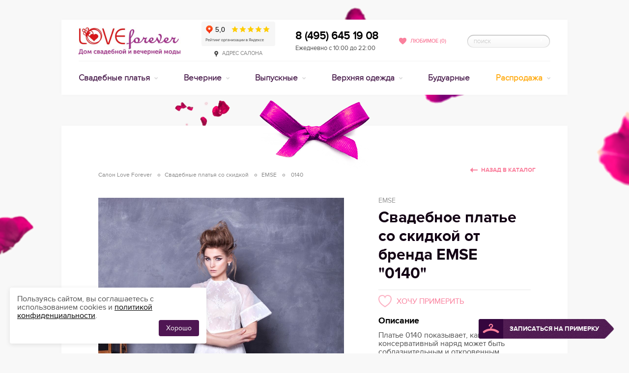

--- FILE ---
content_type: text/html
request_url: https://www.salon-love-forever.ru/rasprodazha_svadebnykh_platyev/emse/0140/
body_size: 132212
content:
<!doctype html>
<html class="no-js" lang="ru">
  <head >
    <meta data-n-head="ssr" charset="utf-8"><meta data-n-head="ssr" name="viewport" content="width=device-width, initial-scale=1"><meta data-n-head="ssr" content="IE=Edge, chrome=1" http-equiv="X-UA-Compatible"><meta data-n-head="ssr" name="description" content="Свадебное платье со скидкой &quot;0140&quot; от EMSE по отличной цене 4950 руб. и с прекрасной возможностью примерить и купить в нашем салоне в Москве."><title>Купить свадебное платье со скидкой &quot;0140&quot; от EMSE в Москве · размер · фото · цена</title><link data-n-head="ssr" rel="icon" type="image/x-icon" href="/favicon.ico"><link data-n-head="ssr" rel="stylesheet" href="/css/plugins/jquery-ui.min.css"><link data-n-head="ssr" href="https://mc.yandex.ru/metrika/tag.js" rel="preload" as="script"><link data-n-head="ssr" rel="canonical" href="https://www.salon-love-forever.ru/sale/emse/0140/"><link data-n-head="ssr" rel="dns-prefetch" href="//mc.yandex.ru"><link data-n-head="ssr" rel="dns-prefetch" href="//www.google.com"><link data-n-head="ssr" rel="dns-prefetch" href="//www.gstatic.com"><link data-n-head="ssr" rel="dns-prefetch" href="//fonts.gstatic.com"><link data-n-head="ssr" rel="dns-prefetch" href="//code.jivosite.com"><link data-n-head="ssr" rel="dns-prefetch" href="//telemetry.jivosite.com"><link data-n-head="ssr" rel="dns-prefetch" href="//www.google-analytics.com"><script data-n-head="ssr" src="/js/modernizr.min.js" type="text/javascript"></script><script data-n-head="ssr" src="https://www.googletagmanager.com/gtag/js?id=G-4GZGXYP6BR" async></script><script data-n-head="ssr" src="/js/ga.js"></script><script data-n-head="ssr" src="https://top-fwz1.mail.ru/js/code.js" async></script><script data-n-head="ssr" src="https://vk.com/js/api/openapi.js?159" async></script><script data-n-head="ssr" data-hid="nuxt-jsonld-3f1a717f" type="application/ld+json">{"@context":"https://schema.org","@type":"Organization","address":[{"@type":"PostalAddress","addressLocality":"Россия, Москва","streetAddress":"ул. Большая Якиманка д.50"}],"name":"Свадебный салон Love Forever","image":"/img/logos/logo.jpg","telephone":"+7 (495) 645-19-08","url":"https://www.salon-love-forever.ru/","sameAs":["http://vk.com/loveforeversalon","https://t.me/SalonLoveForever"]}</script><link rel="preload" href="/_nuxt/20fe901.js" as="script"><link rel="preload" href="/_nuxt/b6c703e.js" as="script"><link rel="preload" href="/_nuxt/448c9d7.js" as="script"><link rel="preload" href="/_nuxt/4898496.js" as="script"><link rel="preload" href="/_nuxt/fe5b65a.js" as="script"><style data-vue-ssr-id="4cebe655:0 5c957db4:0 03cbadd8:0 499f42a0:0 d6fdfe94:0 9dad54be:0 10148acf:0 92d008c6:0 d2cdb8f2:0 38bff745:0 8ac67a20:0 254c1fe0:0 4f1d0eee:0 a8ea496e:0 5f53ecfe:0">.intersection{background-image:url(/img/preloader.svg);background-position:50%;background-repeat:no-repeat;height:150px;width:100%}@media(max-width:768px){.intersection{height:340px}}.light-gallery__close{position:absolute;top:112px}@media(min-width:1020px){.light-gallery__close{top:130px}}
@font-face{font-display:swap;font-family:"ProxyR";font-style:normal;font-weight:400;src:url(/fonts/proxy-regular.eot);src:url(/fonts/proxy-regular.eot?#iefix) format("embedded-opentype"),url(/fonts/proxy-regular.woff) format("woff"),url(/fonts/proxy-regular.ttf) format("truetype"),url(/fonts/proxy-regular.svg#ProxyR) format("svg")}@font-face{font-display:swap;font-family:"ProxyB";font-style:normal;font-weight:700;src:url(/fonts/proxy-bold.eot);src:url(/fonts/proxy-bold.eot?#iefix) format("embedded-opentype"),url(/fonts/proxy-bold.woff) format("woff"),url(/fonts/proxy-bold.ttf) format("truetype"),url(/fonts/proxy-bold.svg#ProxyB) format("svg")}@font-face{font-display:swap;font-family:"ProxySB";font-style:normal;font-weight:700;src:url(/fonts/proxy-semibold.eot);src:url(/fonts/proxy-semibold.eot?#iefix) format("embedded-opentype"),url(/fonts/proxy-semibold.woff) format("woff"),url(/fonts/proxy-semibold.ttf) format("truetype"),url(/fonts/proxy-semibold.svg#ProxySB) format("svg")}@font-face{font-display:swap;font-family:"ProxyL";font-style:normal;font-weight:400;src:url(/fonts/proxy-light.eot);src:url(/fonts/proxy-light.eot?#iefix) format("embedded-opentype"),url(/fonts/proxy-light.woff) format("woff"),url(/fonts/proxy-light.ttf) format("truetype"),url(/fonts/proxy-light.svg#ProxyL) format("svg")}*{box-sizing:border-box;margin:0;padding:0}#__layout,#__nuxt,body,html{height:100%}body{color:#4f4f4f;font:14px/17px "ProxyR",Arial,Helvetica,sans-serif;-webkit-text-size-adjust:100%;-moz-text-size-adjust:100%;text-size-adjust:100%;-webkit-backface-visibility:hidden;background:#f8f8f8}.dialog-opened{overflow:auto!important}a{background:transparent;color:#fa809d;-webkit-text-decoration:underline;text-decoration:underline;transition:color .2s}a:hover{color:#f84f77}button{background:transparent;border:none;color:inherit;font:inherit;line-height:normal;margin:0;overflow:visible;padding:0;width:auto;-webkit-font-smoothing:inherit;-moz-osx-font-smoothing:inherit;-webkit-appearance:none}.pseudo{border-bottom:1px dotted #dbd6db;-webkit-text-decoration:none;text-decoration:none}p{font-size:1rem;margin-bottom:15px}ins{-webkit-text-decoration:none;text-decoration:none}mark{background:#ff0;color:#000}article,aside,audio,canvas,dd,details,dt,figcaption,figure,footer,header,hgroup,nav,section,summary,video{display:block}audio:not([controls]){display:none;height:0}svg:not(:root){overflow:hidden}:active,:focus{outline:none}[hidden],template{display:none}fieldset,hr,iframe,img,object{border:none}hr{background:#eaeaea;font-size:0;height:1px;line-height:0;overflow:hidden}img{max-width:100%;vertical-align:middle}abbr[title]{border-bottom:1px dotted}b,strong{font-family:"ProxyB",Arial,Helvetica,sans-serif;font-style:normal;font-weight:700}address,dfn,em,i{font-family:"ProxyR",Arial,Helvetica,sans-serif;font-style:normal;font-weight:400}b em,b i,em b,em strong,i b,i strong,strong em,strong i{font-family:"ProxyB",Arial,Helvetica,sans-serif;font-style:normal;font-weight:700}code,kbd,pre,samp{font-family:monospace,serif}pre{white-space:pre;white-space:pre-wrap;word-wrap:break-word}blockquote,q{quotes:none}q:after,q:before{content:"";content:none}small{font-size:80%}sub,sup{font-size:75%;line-height:0;position:relative;vertical-align:baseline}sup{top:-.5em}sub{bottom:-.25em}ol,ul{list-style:none}button,input[type=password],input[type=text],select,textarea{border-radius:0;box-shadow:none;vertical-align:baseline}button,label{cursor:pointer}button{display:inline-block}button::-moz-focus-inner,input::-moz-focus-inner{border:0;padding:0}textarea{overflow:auto;resize:vertical;vertical-align:top}table{border-collapse:collapse;border-spacing:0}td,th{font-weight:400;text-align:left;vertical-align:top}button[disabled],input[disabled]{cursor:default}::-webkit-input-placeholder{color:#cacaca}:-moz-placeholder,::-moz-placeholder{color:#cacaca}:-ms-input-placeholder{color:#cacaca}input.placeholder,textarea.placeholder{color:#cacaca!important}@media screen and (min-width:767px){.main_2l{right:50%!important}}.__jivoMobileButton,.jivo-bottom-left-square,.jivo-bottom-right-square,.jivo-top-left-square,.jivo-top-right-square,.jivo_custom_btn,div#jivo-iframe-container,jdiv[class^=jivo]{z-index:999999!important}.icon{background-image:url(/img/icons-scc85670de9.png);background-repeat:no-repeat}.icon__inline{display:inline-block;margin-right:10px;position:relative}.icon__pin{background-position:0 -628px;height:13px;width:8px}.icon__fav-active{background-position:0 -168px;height:14px;width:15px}.icon__phone{background-position:0 -599px;height:24px;width:24px}.icon__time{background-position:0 -1027px;height:15px;width:15px}.icon__list{background-position:0 -394px;height:13px;width:15px}.icon__list-light{background-position:0 -376px;height:13px;width:15px}.icon__view{background-position:0 -1167px;height:13px;width:18px}.icon__view-light{background-position:0 -1149px;height:13px;width:18px}.icon__stat{background-position:0 -970px;height:14px;width:13px}.icon__stat-light{background-position:0 -951px;height:14px;width:13px}.icon__heart{background-position:0 -326px;height:25px;width:29px}.icon__heart-medium{background-position:0 -283px;height:20px;width:24px}.icon__heart-small{background-position:0 -308px;height:13px;width:15px}.badge{background-image:url(/img/badges-s669c8bbb7f.png);background-repeat:no-repeat}.badge__hit{background-position:0 0;height:57px;width:57px}.badge__new{background-position:0 -62px;height:57px;width:57px}.badge__sale{background-position:0 -124px;height:57px;width:57px}.is-hidden{display:none!important}.is-visible{display:block!important}.push-left{float:left!important}.push-right{float:right!important}.b-core-ui-select,.selecture-pseudo{background:#fff;border:1px solid #e7e7e7;border-radius:2px;color:#666;cursor:pointer;display:inline-block;font:700 14px/34px "ProxyB",Arial,Helvetica,sans-serif;height:38px;position:relative;text-transform:uppercase;vertical-align:top;-webkit-touch-callout:none;transition:all .2s;-webkit-user-select:none;-moz-user-select:none;user-select:none}.b-core-ui-select.bloody,.b-core-ui-select.pale,.selecture-pseudo.bloody,.selecture-pseudo.pale{color:#fff;transition:none}.b-core-ui-select.bloody .b-core-ui-select__button:before,.b-core-ui-select.pale .b-core-ui-select__button:before,.selecture-pseudo.bloody .b-core-ui-select__button:before,.selecture-pseudo.pale .b-core-ui-select__button:before{background:url(/img/icons-scc85670de9.png) 0 -839px no-repeat;height:7px;width:11px}.b-core-ui-select.bloody.focus .b-core-ui-select__value,.b-core-ui-select.bloody.open .b-core-ui-select__value,.b-core-ui-select.bloody:hover .b-core-ui-select__value,.b-core-ui-select.pale.focus .b-core-ui-select__value,.b-core-ui-select.pale.open .b-core-ui-select__value,.b-core-ui-select.pale:hover .b-core-ui-select__value,.selecture-pseudo.bloody.focus .b-core-ui-select__value,.selecture-pseudo.bloody.open .b-core-ui-select__value,.selecture-pseudo.bloody:hover .b-core-ui-select__value,.selecture-pseudo.pale.focus .b-core-ui-select__value,.selecture-pseudo.pale.open .b-core-ui-select__value,.selecture-pseudo.pale:hover .b-core-ui-select__value{color:#fff}.b-core-ui-select.bloody.focus .b-core-ui-select__button:before,.b-core-ui-select.bloody.open .b-core-ui-select__button:before,.b-core-ui-select.bloody:hover .b-core-ui-select__button:before,.b-core-ui-select.pale.focus .b-core-ui-select__button:before,.b-core-ui-select.pale.open .b-core-ui-select__button:before,.b-core-ui-select.pale:hover .b-core-ui-select__button:before,.selecture-pseudo.bloody.focus .b-core-ui-select__button:before,.selecture-pseudo.bloody.open .b-core-ui-select__button:before,.selecture-pseudo.bloody:hover .b-core-ui-select__button:before,.selecture-pseudo.pale.focus .b-core-ui-select__button:before,.selecture-pseudo.pale.open .b-core-ui-select__button:before,.selecture-pseudo.pale:hover .b-core-ui-select__button:before{background-position:0 -839px}.b-core-ui-select.bloody,.selecture-pseudo.bloody{background:#fa809d;border-color:#fea8bc}.b-core-ui-select.bloody .b-core-ui-select__value:before,.selecture-pseudo.bloody .b-core-ui-select__value:before{background:url("[data-uri]") repeat-y}.b-core-ui-select.bloody .b-core-ui-select__button,.selecture-pseudo.bloody .b-core-ui-select__button{border-left:1px solid #fbb6c6}.b-core-ui-select.bloody.focus,.b-core-ui-select.bloody.open,.b-core-ui-select.bloody:hover,.selecture-pseudo.bloody.focus,.selecture-pseudo.bloody.open,.selecture-pseudo.bloody:hover{background:#f896ad;border-color:#fea8bc}.b-core-ui-select.bloody.focus .b-core-ui-select__value:before,.b-core-ui-select.bloody.open .b-core-ui-select__value:before,.b-core-ui-select.bloody:hover .b-core-ui-select__value:before,.selecture-pseudo.bloody.focus .b-core-ui-select__value:before,.selecture-pseudo.bloody.open .b-core-ui-select__value:before,.selecture-pseudo.bloody:hover .b-core-ui-select__value:before{background:url("[data-uri]") repeat-y}.b-core-ui-select.bloody.focus .b-core-ui-select__button,.b-core-ui-select.bloody.open .b-core-ui-select__button,.b-core-ui-select.bloody:hover .b-core-ui-select__button,.selecture-pseudo.bloody.focus .b-core-ui-select__button,.selecture-pseudo.bloody.open .b-core-ui-select__button,.selecture-pseudo.bloody:hover .b-core-ui-select__button{border-left-color:#fbb6c6}.b-core-ui-select.pale,.selecture-pseudo.pale{background:#471a4a;border-color:#6b3556}.b-core-ui-select.pale .b-core-ui-select__value:before,.selecture-pseudo.pale .b-core-ui-select__value:before{background:url("[data-uri]") repeat-y}.b-core-ui-select.pale .b-core-ui-select__button,.selecture-pseudo.pale .b-core-ui-select__button{border-left:1px solid #6b3556}.b-core-ui-select.pale.focus,.b-core-ui-select.pale.open,.b-core-ui-select.pale:hover,.selecture-pseudo.pale.focus,.selecture-pseudo.pale.open,.selecture-pseudo.pale:hover{background:#592756;border-color:#6b3556}.b-core-ui-select.pale.focus .b-core-ui-select__value:before,.b-core-ui-select.pale.open .b-core-ui-select__value:before,.b-core-ui-select.pale:hover .b-core-ui-select__value:before,.selecture-pseudo.pale.focus .b-core-ui-select__value:before,.selecture-pseudo.pale.open .b-core-ui-select__value:before,.selecture-pseudo.pale:hover .b-core-ui-select__value:before{background:url("[data-uri]") repeat-y}.b-core-ui-select.pale.focus .b-core-ui-select__button,.b-core-ui-select.pale.open .b-core-ui-select__button,.b-core-ui-select.pale:hover .b-core-ui-select__button,.selecture-pseudo.pale.focus .b-core-ui-select__button,.selecture-pseudo.pale.open .b-core-ui-select__button,.selecture-pseudo.pale:hover .b-core-ui-select__button{border-left-color:#6b3556}.b-core-ui-select.selecture-mini,.selecture-pseudo.selecture-mini{font-size:11px;height:30px;line-height:28px}.b-core-ui-select.selecture-mini.focus .b-core-ui-select__value,.b-core-ui-select.selecture-mini.open .b-core-ui-select__value,.b-core-ui-select.selecture-mini:hover .b-core-ui-select__value,.selecture-pseudo.selecture-mini.focus .b-core-ui-select__value,.selecture-pseudo.selecture-mini.open .b-core-ui-select__value,.selecture-pseudo.selecture-mini:hover .b-core-ui-select__value{color:#000}.b-core-ui-select.selecture-mini.focus .b-core-ui-select__button:before,.b-core-ui-select.selecture-mini.open .b-core-ui-select__button:before,.b-core-ui-select.selecture-mini:hover .b-core-ui-select__button:before,.selecture-pseudo.selecture-mini.focus .b-core-ui-select__button:before,.selecture-pseudo.selecture-mini.open .b-core-ui-select__button:before,.selecture-pseudo.selecture-mini:hover .b-core-ui-select__button:before{background-position:0 -851px}.b-core-ui-select.selecture-mini.disabled .b-core-ui-select__button:before,.selecture-pseudo.selecture-mini.disabled .b-core-ui-select__button:before{background-position:0 -867px}.b-core-ui-select.focus,.b-core-ui-select.open,.b-core-ui-select:hover,.selecture-pseudo.focus,.selecture-pseudo.open,.selecture-pseudo:hover{background:#f9f9f9;border-color:#ddd}.b-core-ui-select.focus .b-core-ui-select__value,.b-core-ui-select.open .b-core-ui-select__value,.b-core-ui-select:hover .b-core-ui-select__value,.selecture-pseudo.focus .b-core-ui-select__value,.selecture-pseudo.open .b-core-ui-select__value,.selecture-pseudo:hover .b-core-ui-select__value{color:#131313}.b-core-ui-select.focus .b-core-ui-select__value:before,.b-core-ui-select.open .b-core-ui-select__value:before,.b-core-ui-select:hover .b-core-ui-select__value:before,.selecture-pseudo.focus .b-core-ui-select__value:before,.selecture-pseudo.open .b-core-ui-select__value:before,.selecture-pseudo:hover .b-core-ui-select__value:before{background:url("[data-uri]") repeat-y;width:34px}.b-core-ui-select.focus .b-core-ui-select__button,.b-core-ui-select.open .b-core-ui-select__button,.b-core-ui-select:hover .b-core-ui-select__button,.selecture-pseudo.focus .b-core-ui-select__button,.selecture-pseudo.open .b-core-ui-select__button,.selecture-pseudo:hover .b-core-ui-select__button{border-left-color:#ddd}.b-core-ui-select.focus .b-core-ui-select__button:before,.b-core-ui-select.open .b-core-ui-select__button:before,.b-core-ui-select:hover .b-core-ui-select__button:before,.selecture-pseudo.focus .b-core-ui-select__button:before,.selecture-pseudo.open .b-core-ui-select__button:before,.selecture-pseudo:hover .b-core-ui-select__button:before{background-position:0 -806px}.b-core-ui-select.disabled,.selecture-pseudo.disabled{border-color:#efefef!important;cursor:default}.b-core-ui-select.disabled.focus,.b-core-ui-select.disabled:hover,.selecture-pseudo.disabled.focus,.selecture-pseudo.disabled:hover{background:none}.b-core-ui-select.disabled .b-core-ui-select__value,.selecture-pseudo.disabled .b-core-ui-select__value{color:#bfbfbf!important}.b-core-ui-select.disabled .b-core-ui-select__button,.selecture-pseudo.disabled .b-core-ui-select__button{border-left-color:#efefef!important}.b-core-ui-select.is-invalid,.selecture-pseudo.is-invalid{border-color:#da0808}.selecture-mini .b-core-ui-select.is-invalid,.selecture-mini .selecture-pseudo.is-invalid{border-left-color:#da0808}.b-core-ui-select__value{display:block;height:36px;margin-right:36px;overflow:hidden;padding:2px 0 0 10px;position:relative;transition:color .2s;white-space:nowrap}.b-core-ui-select__value:before{background:url("[data-uri]") repeat-y;content:"";height:100%;position:absolute;right:-1px;top:0;width:38px}.selecture-mini .b-core-ui-select__value{height:28px;margin-right:28px;padding-right:10px;padding-top:1px}.selecture-mini .b-core-ui-select__value:before{display:none}.b-core-ui-select__button{border-left:1px solid #e7e7e7;bottom:1px;position:absolute;right:0;top:1px;transition:border-color .2s;width:36px}.b-core-ui-select__button:before{background:url(/img/icons-scc85670de9.png) 0 -899px no-repeat;content:"";height:7px;position:absolute;right:12px;top:14px;width:11px}.selecture-mini .b-core-ui-select__button{bottom:0;top:0;width:28px}.selecture-mini .b-core-ui-select__button:before{background-position:0 -883px;height:11px;right:10px;top:9px;width:7px}.b-core-ui-select__select{font-size:12px;line-height:18px;position:static}.b-core-ui-select__select_state_hide{-ms-filter:"alpha(opacity=0)";filter:alpha(opacity=0);height:1px!important;opacity:0;overflow:hidden;position:absolute;text-indent:100%;width:1px!important;z-index:-1}.b-core-ui-select__dropdown,.selecture-pseudo ul{background:#f9f9f9;border:1px solid #dedede;border-radius:2px;color:#505050;display:none;font:700 14px/18px "ProxyB",Arial,Helvetica,sans-serif;margin-top:5px;position:absolute;text-transform:uppercase}.b-core-ui-select__dropdown.bloody,.selecture-pseudo ul.bloody{background:#f896ad;border-color:#fea8bc;color:#fff}.b-core-ui-select__dropdown.pale,.selecture-pseudo ul.pale{background:#592756;border-color:#6b3556;color:#fff}.b-core-ui-select__dropdown.selecture-mini,.selecture-pseudo ul.selecture-mini{color:#666;font-family:"ProxySB",Arial,Helvetica,sans-serif;font-size:11px;line-height:15px;margin-top:3px}.b-core-ui-select__dropdown.hide,.selecture-pseudo ul.hide{display:none}.b-core-ui-select__dropdown.show,.selecture-pseudo ul.show{display:block}.selecture-pseudo ul{font-size:12px;left:0;line-height:18px;padding:5px;right:0;top:100%;z-index:200}.b-core-ui-select__dropdown__wrap{max-height:136px;overflow:auto}.selecture-mini .b-core-ui-select__dropdown__wrap{max-height:124px}.b-core-ui-select__dropdown__list{overflow:auto}.b-core-ui-select__dropdown__item{cursor:pointer;padding:8px 15px;transition:background .2s}.jspScrollable .b-core-ui-select__dropdown__item{padding-right:25px}.selecture-mini .b-core-ui-select__dropdown__item{padding:8px 10px}.selecture-mini .jspScrollable .b-core-ui-select__dropdown__item{padding-right:20px}.b-core-ui-select__dropdown__item:hover{background:#eee}.b-core-ui-select__dropdown.bloody .b-core-ui-select__dropdown__item:hover{background:#f6a8ba}.b-core-ui-select__dropdown.pale .b-core-ui-select__dropdown__item:hover{background:#64305d}.b-core-ui-select__dropdown__item.disabled,.b-core-ui-select__dropdown__item.disabled:hover{background:none;color:#c4c4c4}.b-core-ui-select__dropdown__item.selected,.b-core-ui-select__dropdown__item.selected:hover{color:#131313}.selecture-mini .b-core-ui-select__dropdown__item.selected,.selecture-mini .b-core-ui-select__dropdown__item.selected:hover{color:#000}.b-core-ui-select__dropdown.bloody
.b-core-ui-select__dropdown__item.selected:hover,.b-core-ui-select__dropdown.bloody .b-core-ui-select__dropdown__item.selected{color:#ffdae3}.b-core-ui-select__dropdown.pale
.b-core-ui-select__dropdown__item.selected:hover,.b-core-ui-select__dropdown.pale .b-core-ui-select__dropdown__item.selected{color:#c68cb0}.selecture-decrease:after,.selecture-increase:after{background:url(/img/icons-scc85670de9.png) 0 -818px no-repeat;content:"";display:inline-block;height:6px;margin-left:5px;width:8px}.selecture-increase:after{background-position:0 -829px}.jspContainer{overflow:hidden;position:relative;width:100%!important}.jspPane{position:absolute}.b-core-ui-select__dropdown__wrap .jspPane{width:100%!important}.jspVerticalBar{bottom:0;position:absolute;right:0;top:0;width:16px}.jspCap,.jspCorner,.jspHorizontalBar{display:none}.jspDrag,.jspTrack{position:relative}.jspDrag{cursor:pointer;cursor:grab;left:0;top:0}.jspDrag .jspDragBottom,.jspDrag .jspDragTop{background:#e1e1e1;overflow:hidden;position:absolute;right:5px;transition:background .2s;width:6px}.b-core-ui-select__dropdown.bloody .jspDrag .jspDragBottom,.b-core-ui-select__dropdown.bloody .jspDrag .jspDragTop{background:#ffceda}.b-core-ui-select__dropdown.pale .jspDrag .jspDragBottom,.b-core-ui-select__dropdown.pale .jspDrag .jspDragTop{background:#784671}.jspDrag .jspDragTop{border-radius:3px 3px 0 0;bottom:10px;top:5px}.jspDrag .jspDragBottom{border-radius:0 0 3px 3px;bottom:5px;height:5px}.jspDrag.jspHover .jspDragBottom,.jspDrag.jspHover .jspDragTop{background:#d5d5d5}.b-core-ui-select__dropdown.bloody .jspDrag.jspHover .jspDragBottom,.b-core-ui-select__dropdown.bloody .jspDrag.jspHover .jspDragTop{background:#ffdde6}.b-core-ui-select__dropdown.pale .jspDrag.jspHover .jspDragBottom,.b-core-ui-select__dropdown.pale .jspDrag.jspHover .jspDragTop{background:#824c7a}.jspActive{cursor:grabbing}.selecture-color .b-core-ui-select__value{height:20px;margin:8px 44px 0 8px;text-indent:100%;transition:background .2s,border .2s}.selecture-color .b-core-ui-select__value:before{display:none}.selecture-color .b-core-ui-select__value.selecture-color_white{border:2px solid #e7e7e7}.selecture-color .b-core-ui-select__value.selecture-color_all{height:36px;margin:0 36px 0 0;text-indent:0}.selecture-color .b-core-ui-select__dropdown__list{background:#f9f9f9;padding:5px}.selecture-color .b-core-ui-select__dropdown__list li{display:block;float:left;height:19px;overflow:hidden;padding:0!important;position:relative;text-indent:100%;white-space:nowrap;width:19px}.selecture-color .b-core-ui-select__dropdown__list li.selecture-color_all{display:none}.selecture-color .b-core-ui-select__dropdown__list li:before{content:"";left:4px;position:absolute;top:5px}.selecture-color .b-core-ui-select__dropdown__list li.selected:before{background:url(/img/icons-scc85670de9.png) 0 -33px no-repeat;height:9px;width:11px}.selecture-color
.b-core-ui-select__dropdown__list
li.selecture-color_white:before{background-position:0 -47px}#up{color:#cdcdcd;cursor:default;display:none;left:-100px;position:absolute;top:100%}#up .arrow{background:url(/img/icons-scc85670de9.png) 0 -1098px no-repeat;height:46px;overflow:hidden;width:27px}#up:hover{color:#fa809d}#up:hover .arrow{background-position:0 -1047px}#up.is-active{cursor:pointer;display:block}.csstransitions #up{align-items:center;display:flex;flex-direction:column;opacity:0;transition:top .4s,opacity .4s}.csstransitions #up.is-active{opacity:1}.mfp-bg,.mfp-wrap{backface-visibility:hidden;bottom:0;left:0;min-width:970px;position:fixed;right:0;top:0}.mfp-bg{background:#f8f8f8;-ms-filter:"alpha(opacity=95)";filter:alpha(opacity=95);opacity:.95;z-index:1042}.mfp-bg.mfp-alert,.mfp-bg.mfp-product{background:#dfd1d5;-ms-filter:"alpha(opacity=90)";filter:alpha(opacity=90);opacity:.9}.mfp-wrap{backface-visibility:hidden;overflow:auto;z-index:9999998}.mfp-container{height:100%;left:0;padding:0 8px;position:absolute;text-align:center;top:0;width:100%}.mfp-container:before{content:"";display:inline-block;height:100%;vertical-align:middle}.mfp-align-top .mfp-container:before{display:none}.mfp-content{display:inline-block;margin:0 auto;position:relative;text-align:center;vertical-align:middle;z-index:1045}.mfp-image-holder .mfp-content{max-width:100%}.mfp-ajax-holder .mfp-content,.mfp-inline-holder .mfp-content{cursor:auto;padding:0;width:100%}.mfp-ajax-cur{cursor:progress}.mfp-zoom-out-cur{cursor:zoom-out}.mfp-zoom{cursor:pointer;cursor:zoom-in}.mfp-auto-cursor .mfp-content{cursor:auto}.mfp-arrow,.mfp-close,.mfp-counter,.mfp-preloader{-webkit-touch-callout:none;-webkit-user-select:none;-moz-user-select:none;user-select:none}.mfp-hide{display:none!important}.mfp-preloader{color:#676767;left:8px;margin-top:-.8em;position:absolute;right:8px;text-align:center;top:50%;width:auto;z-index:1044}.mfp-gallery .mfp-preloader{background:url(/img/preloader/gallery.gif) 50% no-repeat;height:36px;left:50%;margin:-18px 0 0 -18px;overflow:hidden;right:auto;text-align:left;text-indent:200%;white-space:nowrap;width:36px}.mfp-preloader a{color:#676767}.mfp-preloader a:hover{color:#36073c}.mfp-loading.mfp-figure,.mfp-s-error .mfp-content,.mfp-s-ready .mfp-preloader{display:none}.mfp-close{cursor:pointer;position:absolute;z-index:1046}.popup__alert .mfp-close{display:none}.mfp-close__in{background:url(/img/icons-scc85670de9.png) 0 -132px no-repeat;height:12px;right:20px;top:20px;width:11px}.mfp-close__out{background:url(/img/gallery-saf63cdbc57.png) 0 0 no-repeat;height:33px;margin-right:-40%;right:50%;top:3%;width:33px}.mfp-arriw:before,.mfp-close__out:before{bottom:-30px;content:"";left:-30px;position:absolute;right:-30px;top:-30px}.mfp-figure,.mfp-img{position:relative}.mfp-img{cursor:pointer;display:block;height:auto;line-height:0;margin:0 auto;max-width:100%;padding:60px;width:auto;z-index:1046}.mfp-counter,.mfp-title{font:700 14px/20px "ProxySB",Arial,Helvetica,sans-serif;left:0;position:absolute;right:0;text-align:center}.mfp-counter{color:#858585;text-transform:uppercase;top:22px}.mfp-title{color:#36073c;font-size:16px;margin-top:-42px;top:100%}.mfp-arrow{background:url(/img/gallery-saf63cdbc57.png) 0 -80px no-repeat;cursor:pointer;height:37px;margin-top:-18px;position:absolute;top:50%;width:24px;z-index:1047}.mobile .mfp-arrow{position:fixed}.mfp-arrow-left{left:50%;margin-left:-35%}.mfp-arrow-left:hover{background-position:0 -38px}.mfp-arrow-right{background-position:0 -164px;margin-right:-35%;right:50%}.mfp-arrow-right:hover{background-position:0 -122px}.mfp-price{color:#676767;font:12px/16px "ProxyR",Arial,Helvetica,sans-serif;margin-top:5px}.mfp-price .ruble{padding-left:3px}.mfp-price .ruble:before{margin-top:2px}.csstransitions .mfp-fade .mfp-arrow,.csstransitions .mfp-fade .mfp-content,.csstransitions .mfp-fade .mfp-preloader,.csstransitions .mfp-fade.mfp-bg{opacity:0;transition:opacity .4s}.csstransitions .mfp-fade .mfp-close{opacity:0;transition:opacity .4s,transform .3s}.csstransitions .mfp-fade.mfp-ready .mfp-arrow,.csstransitions .mfp-fade.mfp-ready .mfp-close,.csstransitions .mfp-fade.mfp-ready .mfp-content,.csstransitions .mfp-fade.mfp-ready .mfp-preloader{opacity:1}.csstransitions .mfp-fade.mfp-ready.mfp-bg{opacity:.8}.csstransitions .mfp-fade.mfp-ready.mfp-bg.mfp-product{opacity:.9}.csstransitions .mfp-fade.mfp-removing .mfp-arrow,.csstransitions .mfp-fade.mfp-removing .mfp-close,.csstransitions .mfp-fade.mfp-removing .mfp-content,.csstransitions .mfp-fade.mfp-removing .mfp-preloader,.csstransitions .mfp-fade.mfp-removing.mfp-bg,.csstransitions .mfp-fade.mfp-removing.mfp-bg.mfp-product{opacity:0}.csstransitions .mfp-alert .mfp-content{opacity:0;transform:translateY(-100px);transition:all .4s}.csstransitions .mfp-alert .mfp-preloader,.csstransitions .mfp-alert.mfp-bg{opacity:0;transition:opacity .4s}.csstransitions .mfp-alert.mfp-ready .mfp-content{opacity:1;transform:translateY(0)}.csstransitions .mfp-alert.mfp-ready .mfp-preloader{opacity:1}.csstransitions .mfp-alert.mfp-ready.mfp-bg{opacity:.9}.csstransitions .mfp-alert.mfp-removing .mfp-content{opacity:0;transform:translateY(-100px)}.csstransitions .mfp-alert.mfp-removing .mfp-preloader,.csstransitions .mfp-alert.mfp-removing.mfp-bg{opacity:0}.popup{background:#fff;display:inline-block;position:relative;text-align:left;vertical-align:middle}.popup__texture{background-image:url(/img/decor/texture.jpg)}.popup__fav{color:#515151;font:700 36px/44px "ProxyB",Arial,Helvetica,sans-serif;padding:48px 140px 46px 190px;text-transform:uppercase}.popup__fav:before{background:url("[data-uri]") no-repeat;content:"";height:49px;left:85px;position:absolute;top:68px;width:57px}.popup__alert{color:#515151;font:700 30px/36px "ProxyB",Arial,Helvetica,sans-serif;min-width:575px;padding:35px 45px;text-align:center;text-transform:uppercase;-webkit-touch-callout:none;-webkit-user-select:none;-moz-user-select:none;user-select:none}.popup__unfav{width:660px}.popup_unfav{color:#6d6d6d;font-size:18px;line-height:22px;padding:72px 95px 30px;text-align:center}.popup_unfav .decor{top:-66px}.popup_unfav .popup_title{color:#515151;margin-bottom:32px}.popup_unfav .popup_title .icon{margin-left:15px;margin-right:6px}.popup_unfav .popup_title span{color:#fa809d}.popup_unfav p{margin-bottom:20px}.popup_unfav p .icon{margin-left:9px;margin-right:9px;top:2px}.popup__discount{width:660px}.popup_discount{color:#6d6d6d;padding:52px 60px 35px;text-align:center}.popup__request{width:575px}.popup__request__buy{width:695px}.popup_request{color:#6d6d6d;padding:36px 70px 35px;text-align:center}.popup_request .popup_title{margin-bottom:26px}.popup_success{font:700 21px/25px "ProxyB",Arial,Helvetica,sans-serif;padding:20px;text-align:center;text-transform:uppercase}.popup_title{color:#fa809d;font:700 30px/34px "ProxyB",Arial,Helvetica,sans-serif;margin-bottom:18px;text-transform:uppercase}.popup_description{padding:20px 10px;position:relative}.popup_description:after,.popup_description:before{background:url("[data-uri]") repeat-x;content:"";height:4px;left:0;position:absolute;right:0}.popup_description:before{top:0}.popup_description:after{bottom:0}.popup_social{margin:30px 0!important}.popup_form{margin-top:25px;position:relative}.popup_form fieldset{margin-bottom:25px;position:relative}.popup_form input{background:#fff;border:1px solid #e7e7e6;box-shadow:inset 1px 1px 0 rgba(0,0,0,.3);color:#0c0c0c;display:block;font:700 24px "ProxyB",Arial,Helvetica,sans-serif;margin:8px auto 0;padding:5px 10px;text-align:center;width:375px}.popup_form input.parsley-error{border-color:#fabcca}.popup_form button{background:#fa809d;border:none;border-radius:3px;color:#fff;font:700 24px "ProxyB",Arial,Helvetica,sans-serif;margin-top:15px;padding:10px 20px 10px 25px;text-transform:uppercase;transition:background .3s;vertical-align:top}.popup_form.is-valid button{cursor:pointer;padding-right:30px}.popup_form.is-valid button:before{background:url(/img/icons-scc85670de9.png) 0 -989px no-repeat;content:"";display:inline-block;height:17px;margin-right:15px;position:relative;top:-3px;vertical-align:middle;width:22px}.popup_form.is-valid button:hover{background:#fe99b1}.popup_form_overlay{background:url(/img/decor/texture.jpg);bottom:-5px;-ms-filter:"alpha(opacity=60)";filter:alpha(opacity=60);left:-5px;opacity:.6;position:absolute;right:-5px;top:-5px}.popup_form_fail{color:#fa809d;display:none;font-family:"ProxySB",Arial,Helvetica,sans-serif;font-weight:700;padding-bottom:15px;padding-top:5px}.popup_field{margin-top:8px}.popup_phone input{display:inline-block;margin:0;vertical-align:top}.popup_phone .popup_phone_country{color:#9f9f9f;display:inline-block;font:700 24px/40px "ProxyB",Arial,Helvetica,sans-serif;padding-top:1px;text-align:center;vertical-align:top;width:30px}.popup_phone .popup_phone_code{margin:0 10px;width:80px}.popup_phone .popup_phone_number{width:245px}.popup_form_error{bottom:12px;left:50%;margin-left:205px;position:absolute}.popup_form_error ul{background:url(/img/icons-scc85670de9.png) 0 -356px no-repeat;display:none!important;height:15px;overflow:hidden;width:20px}.popup_form_error ul:first-child{display:block!important}.popup_form_error ul li{display:none!important}.popup__product{padding:45px 60px 40px 50px}.popup__loader{background:url(/img/preloader/product.gif) 50% no-repeat;height:36px;margin:-18px 0 0 -18px;overflow:hidden;text-align:left;text-indent:200%;white-space:nowrap;width:36px}.popup__loader .mfp-close{display:none}.popup_card{overflow:hidden}.popup_card_image{float:left;width:370px}.popup_card_image img{max-width:none;min-width:100%}.popup_card_content{float:right;width:330px}.popup_full{font:700 24px/30px "ProxyB",Arial,Helvetica,sans-serif;text-align:center;text-transform:uppercase}.popup_full a{border-bottom:1px solid #fdc6d1;-webkit-text-decoration:none;text-decoration:none;transition:color .2s,border .3s}.popup_full a:hover{border-bottom-color:#fff}.layout{min-height:100%;min-width:990px;overflow:hidden;position:relative}.page-front .layout{background:url(/img/decor/lovelymuse.png) 50% 0 no-repeat}.layout_inner{margin:0 auto;min-height:600px;padding:44px 15px 265px;width:990px;*width:960px}@media screen and (max-width:1050px){.layout_inner{padding-top:0}}.header{margin-bottom:37px;position:relative;z-index:500}.header:before,.header>ie-before{background:#fff;bottom:26px;box-shadow:0 0 4px hsla(0,0%,80%,.1);content:"";left:-35px;position:absolute;right:-35px;top:-4px}.ancillary{height:70px;position:relative}.header .ancillary{border-bottom:1px solid #f2f2f2;display:none;overflow:hidden}.ancillary_logo{float:left;margin:16px 55px 0 0}.footer .ancillary_logo{margin-right:60px}.page-loveforever .footer .ancillary_logo{margin-left:5px;margin-right:65px}.ancillary_logo a,.ancillary_logo span{background:url(/img/logos/logo.jpg);display:block;height:56px;overflow:hidden;text-indent:100%;white-space:nowrap;width:163px}.ancillary_logo.footer-logo span{background-image:url(/img/logos/m-logo-bg.jpg)!important;background-size:cover}.footer .ancillary_logo a,.footer .ancillary_logo span{background-position:0 -75px}.page-loveforever .ancillary_logo a,.page-loveforever .ancillary_logo span{background-position:0 -25px;background-size:cover;height:56px;width:150px}.page-loveforever .footer .ancillary_logo a,.page-loveforever .footer .ancillary_logo span{background-position:0 0;height:30px;width:152px}.ancillary_items{font-size:0;line-height:0;overflow:hidden;text-align:justify;-moz-text-align-last:justify;text-align-last:justify;text-justify:newspaper}.footer .ancillary_items{max-width:60%}.ancillary_items:after{content:"";display:inline-block;height:0;overflow:hidden;vertical-align:top;visibility:hidden;width:100%}.ancillary_items .ancillary_phone{text-align:right;-moz-text-align-last:right;text-align-last:right}.ancillary_item{display:inline-block;margin-bottom:3px;margin-top:18px;text-align:left}.ancillary_links{margin-top:0}.ancillary_fav,.ancillary_link{font-size:11px;line-height:30px;text-transform:uppercase}.ancillary_item_address a{display:inline-block}.footer .ancillary_fav,.footer .ancillary_link{font-family:"ProxySB",Arial,Helvetica,sans-serif;font-size:12px}.ancillary_fav a,.ancillary_link a{-webkit-text-decoration:none;text-decoration:none}.ancillary_link{margin-left:50px;position:relative}.ancillary_link:first-child,.footer .ancillary_link{margin-left:0}.ancillary_link a{color:gray}.footer .ancillary_link a{color:#858585}.ancillary_link a:hover{color:#474747}.ancillary_link .icon__pin{left:-17px;position:absolute;top:7px}.footer .ancillary_link .icon__pin{display:inline-block;margin:-3px 10px 0 0;position:static;vertical-align:middle}.ancillary_fav{font-family:"ProxySB",Arial,Helvetica,sans-serif}.ancillary_fav a{display:none}.ancillary_fav a.js-popup,.ancillary_fav.is-active a:first-child{display:inline}.ancillary_fav .icon__fav-active{margin-right:12px;top:3px}.ancillary_header.ancillary_phone{font-size:22px;line-height:14px}.ancillary_map.ancillary_phone{margin-bottom:10px;margin-left:10px;margin-top:0;text-align:left}.ancillary_phone{color:#000;font-family:"ProxyB",Arial,Helvetica,sans-serif;font-size:18px;font-weight:700;line-height:18px;text-align:center}.ancillary_phone a:hover{color:#3d508e;cursor:pointer}.ancillary_phone.region{line-height:18px}.ancillary_phone a{color:#000;cursor:default;-webkit-text-decoration:none;text-decoration:none}.ancillary_phone span.code{color:#666;font-family:"ProxySB",Arial,Helvetica,sans-serif}.nav{position:relative}.nav:after,.nav:before{content:"";display:table}.nav:after{clear:both}.nav_items{font-size:0;height:69px;line-height:0;overflow:hidden;*padding-right:45px;text-align:justify;-moz-text-align-last:justify;text-align-last:justify;text-justify:newspaper}.nav_items:after{content:"";height:0;overflow:hidden;visibility:hidden;width:100%}.nav_item,.nav_items:after{display:inline-block;vertical-align:top}.nav_item{font-size:14px;line-height:18px;text-align:left;-moz-text-align-last:left;text-align-last:left}.nav_item.is-active .nav_item_link,.nav_item:hover .nav_item_link{color:#fa809d}.nav_item.is-dropdown .nav_item_link:after,.nav_item.is-dropdown .nav_item_link>ie-after{background:url(/img/icons-scc85670de9.png) 0 -471px no-repeat;content:"";display:inline-block;height:5px;margin-left:5px;position:relative;top:-2px;width:7px}.nav_item.is-dropdown.is-active .nav_item_link:after,.nav_item.is-dropdown.is-hover .nav_item_link:after,.nav_item.is-dropdown.is-hover .nav_item_link>ie-after,.nav_item.is-dropdown:hover .nav_item_link:after,.nav_item.is-dropdown:hover .nav_item_link>ie-after{background-position:0 -461px}.nav_item.is-hover .nav_dropdown,.no-js .nav_item:hover .nav_dropdown{display:block}.csstransitions .nav_item.is-hover .nav_dropdown{opacity:1;top:100%}.nav_item_link{color:#471a4a;display:block;font:700 17px/69px "ProxyL",Arial,Helvetica,sans-serif;height:69px;position:relative;-webkit-text-decoration:none;text-decoration:none}.nav_dropdown{background:#fa809d;color:#fff;display:none;left:-35px;padding:23px 35px 3px;position:absolute;right:-35px;top:100%}.csstransitions .nav_dropdown{display:block;opacity:0;top:-2000px;transition:opacity .2s}.nav_item__evening .nav_dropdown:before,.nav_item__evening .nav_dropdown>ie-before,.nav_item__wedding .nav_dropdown:before,.nav_item__wedding .nav_dropdown>ie-before{background:url(/img/decor/wedding.png) no-repeat;content:"";height:75px;position:absolute;right:55px;top:0;width:250px}.nav_item__evening .nav_dropdown{background:#471a4a}.nav_item__evening .nav_dropdown:before,.nav_item__evening .nav_dropdown>ie-before{background-image:url(/img/decor/evening.png);height:110px;right:48px;width:255px}.nav_dropdown:after,.nav_dropdown>ie-after{background:#cf457f;content:"";-ms-filter:"alpha(opacity=30)";filter:alpha(opacity=30);height:4px;left:0;opacity:.3;position:absolute;right:0;top:0}.nav_item__evening .nav_dropdown:after,.nav_item__evening .nav_dropdown>ie-after{background:#170718;-ms-filter:"alpha(opacity=60)";filter:alpha(opacity=60);opacity:.6}.nav_dropdown a{color:#fff;-webkit-text-decoration:none;text-decoration:none}.nav_dropdown a .ruble{color:#fff}.nav_dropdown p{margin-bottom:6px}.nav_dropdown .ruble{padding-left:3px;padding-right:0}.nav_dropdown_cols{font-size:0;line-height:0;position:relative;text-align:justify;-moz-text-align-last:justify;text-align-last:justify;text-justify:newspaper}.nav_dropdown_cols:after{content:"";display:inline-block;height:0;overflow:hidden;vertical-align:top;visibility:hidden;width:100%}.nav_dropdown__alter .nav_dropdown_cols:before,.nav_dropdown__alter .nav_dropdown_cols>ie-before{border-top:1px solid #f998af;content:"";left:0;position:absolute;right:0;top:26px}.nav_item__evening .nav_dropdown__alter .nav_dropdown_cols:before,.nav_item__evening .nav_dropdown__alter .nav_dropdown_cols>ie-before{border-top-color:#5c385e}.nav_dropdown_col{display:inline-block;font-size:14px;line-height:18px;position:relative;text-align:left;-moz-text-align-last:left;text-align-last:left;vertical-align:top}.nav_dropdown__alter .nav_dropdown_col{*min-width:150px;padding-right:10px;width:200px;*width:auto}.nav_dropdown__alter .nav_dropdown_col:first-child{width:340px}.nav_dropdown_col.nav_dropdown_col__proceed{padding-right:0;width:220px}.nav_dropdown_item{border-bottom:1px solid hsla(0,0%,100%,.3);cursor:pointer;display:block;font-family:"ProxySB",Arial,Helvetica,sans-serif;font-size:14px;margin:0;padding:15px 20px;position:relative;text-transform:uppercase;width:100%}.nav_dropdown_item:last-child{border-bottom:initial}.nav_dropdown_title{border-bottom:1px solid #f998af;display:block;font-family:"ProxySB",Arial,Helvetica,sans-serif;font-size:11px;margin-bottom:21px;padding-bottom:8px;text-transform:uppercase}.nav_dropdown__alter .nav_dropdown_title{border-bottom-color:transparent}.nav_dropdown__simple .nav_dropdown_list{margin-bottom:0}.nav_dropdown_flex{display:flex;flex-wrap:wrap;justify-content:space-between}.nav_dropdown_flex li{padding:0 30px 5px 0}.nav_dropdown_list{margin-bottom:28px}.nav_dropdown_list li{margin:0 0 6px -5px;white-space:nowrap}.nav_dropdown__alter .nav_dropdown_list li{white-space:normal}.nav_dropdown_list .left{float:left}.nav_dropdown_list .right{float:right}.nav_dropdown_col.style{width:250px!important}.nav_dropdown_col.style2{width:400px!important}.nav_dropdown_col.brand{margin-right:30px!important;min-width:260px}.nav_dropdown_list a,.nav_dropdown_list span{display:inline-block;padding:0 5px;position:relative;vertical-align:top}.nav_dropdown_list span{color:#fcb9c8}.nav_dropdown_list a{transition:background .2s}.nav_dropdown_list a:before{bottom:-3px;content:"";left:0;position:absolute;right:0;top:-3px}.nav_dropdown_list a.is-active,.nav_dropdown_list a:hover{background:#b33971}.nav_item__evening .nav_dropdown_list a.is-active,.nav_item__evening .nav_dropdown_list a:hover{background:#733166}.nav_dropdown_list__slider{min-height:148px;padding-right:20px;position:relative;width:260px}.nav_dropdown_list__slider:after,.nav_dropdown_list__slider>ie-after{background:url(/img/dresses-s67479616d7.png?23) 0 -775px no-repeat;content:"";height:150px;position:absolute;right:25px;top:-3px;width:120px;z-index:320}.nav_item__evening .nav_dropdown_list__slider:after,.nav_item__evening .nav_dropdown_list__slider>ie-after{background-position:0 -930px;right:40px}.nav_dropdown_list__slider li:first-child .nav_style{display:block}.csstransitions .nav_dropdown_list__slider li:first-child .nav_style{opacity:1}.nav_dropdown_list__slider a{position:static}.nav_dropdown_list__slider a:before{display:none}.nav_dropdown_list__slider a strong{display:block;font-family:"ProxyR",Arial,Helvetica,sans-serif;font-weight:400;position:relative}.nav_dropdown_list__slider a strong:before{bottom:-3px;content:"";left:-5px;position:absolute;right:-5px;top:-3px}.nav_dropdown_list__slider a.is-active .nav_style,.nav_dropdown_list__slider a:hover .nav_style{display:block;z-index:310}.csstransitions .nav_dropdown_list__slider a.is-active .nav_style,.csstransitions .nav_dropdown_list__slider a:hover .nav_style{opacity:1}.nav_dropdown_list__slider a.is-active .nav_style{z-index:300}.nav_style{background-color:#fa809d;background-image:url(/img/dresses-s67479616d7.png?23);background-repeat:no-repeat;display:none;height:150px;position:absolute;right:25px;top:-3px;width:120px}.nav_item__evening .nav_style{background-color:#471a4a;right:30px}.csstransitions .nav_style{display:block;opacity:0;transition:opacity .2s ease-out}.nav_style__a-siluet{background-position:0 0}.nav_style__hidden{opacity:0}.nav_style__grecheskii_stil{background-position:0 -465px}.nav_style__pryamie{background-position:0 -1546px}.nav_style__pishnie{background-position:0 -1395px}.nav_style__korotkie1{background-position:0 -1240px}.nav_style__so_shleifom{background-position:0 -155px}.nav_style__ribka{background-position:0 -310px}.nav_style__korotkie{background-position:0 -1085px}.nav_style__dlinnie{background-position:0 -620px}.nav_dropdown_list__secondary,.nav_dropdown_list__secondary a,.nav_dropdown_title__secondary{color:#fcb9c8}.nav_dropdown_list__secondary a.is-active,.nav_dropdown_list__secondary a:hover{background:#de638b}.nav_dropdown__simple{padding:23px 35px}.nav_dropdown__simple .nav_dropdown_col__proceed a{margin-top:0}.nav_dropdown_col__proceed a{background:#b33971;display:block;font:700 18px/22px "ProxyB",Arial,Helvetica,sans-serif;height:81px;margin-top:103px;padding:18px 50px 0 25px;position:relative}.nav_item__evening .nav_dropdown_col__proceed a{background:#733166}.nav_dropdown_col__proceed a:before{background:url(/img/icons-scc85670de9.png) 0 -678px no-repeat;content:"";height:36px;position:absolute;right:18px;top:22px;width:20px}.nav_dropdown_col__proceed a i{background:url("[data-uri]") 8px 0 no-repeat;bottom:0;display:none;left:0;position:absolute;right:0;top:0}.nav_dropdown_col__proceed a:hover i{display:block}.csstransitions .nav_dropdown_col__proceed a i{display:block;opacity:0;transition:opacity .3s}.csstransitions .nav_dropdown_col__proceed a:hover i{opacity:1}.nav_dropdown_col__proceed a span,.nav_search{position:relative}.nav_search{background-position:0 0;background-repeat:repeat-x;float:right;margin:21px 0 0 45px;overflow:hidden}.nav_search,.nav_search:after,.nav_search:before,.nav_search>ie-after,.nav_search>ie-before{background-image:url("[data-uri]");height:26px}.footer .nav_search,.footer .nav_search:after,.footer .nav_search:before,.footer .nav_search>ie-after,.footer .nav_search>ie-before{background-image:url("[data-uri]")}.page-front .footer .nav_search,.page-front .footer .nav_search:after,.page-front .footer .nav_search:before,.page-front .footer .nav_search>ie-after,.page-front .footer .nav_search>ie-before{background-image:url("[data-uri]")}.nav_search:after,.nav_search:before,.nav_search>ie-after,.nav_search>ie-before{content:"";position:absolute;top:0;width:20px}.nav_search:before,.nav_search>ie-before{background-position:0 -54px;left:0}.nav_search:after,.nav_search>ie-after{background-position:0 -27px;right:0}.footer .nav_search{float:none;margin:23px 0 0}.nav_search input{background:none;border:none;color:#4f4f4f;font:10px "ProxyR",Arial,Helvetica,sans-serif;padding:8px 35px 6px 14px;position:relative;text-transform:uppercase;width:170px}.nav_search button{background:url(/img/icons-scc85670de9.png) 0 -766px no-repeat;border:none;bottom:6px;height:15px;position:absolute;right:10px;text-indent:300%;width:15px;z-index:310}.nav_search button:before{bottom:-5px;content:"";left:-10px;position:absolute;right:-10px;top:-5px}.nav_search.is-active button{background-position:0 -786px;cursor:pointer}.header .nav_search input:focus{font-family:"ProxyB",Arial,Helvetica,sans-serif;font-weight:700}.csstransitions .header .nav_search input{transition:width .3s}.csstransitions .header .nav_search input:focus{width:230px}.footer{bottom:0;height:265px;left:50%;margin-left:-500px;padding-top:34px;position:absolute;width:1000px}.page-front .footer{z-index:180}.page-front .footer:before{background:url("[data-uri]") repeat-x;content:"";height:4px;left:0;position:absolute;right:0;top:5px}.footer_details{margin-top:20px}.footer_details:after,.footer_details:before{content:"";display:table}.footer_details:after{clear:both}.footer_social{float:left;padding:38px 60px 0 5px}.footer_social li{background-image:url(/img/social-new-min.png);background-repeat:no-repeat;float:left;height:34px;margin-left:17px;width:34px}.csstransitions .footer_social li{transition:opacity .3s}.csstransitions .footer_social li:hover{opacity:.8}.csstransitions .footer_social li.is-static:hover{opacity:1}.footer_social li:first-child{margin-left:0}.footer_social a{display:block;height:34px;overflow:hidden;text-indent:100%;white-space:nowrap}.footer_social_fb{background-position:0 0}.footer_social_tw{background-position:0 -39px}.footer_social_inst{background-position:0 -116px}.footer_social_vk{background-position:0 -78px}.footer_social_tg{background-position:0 -155px}.footer_payment{float:left;font-size:0;line-height:0;padding:36px 60px 0 0}.footer_details__narrow .footer_payment{padding-right:40px!important}.footer_details__narrow .footer_payment li{margin-left:20px}.page-loveforever .footer_payment{padding-right:70px}.footer_payment li{display:inline-block;margin-left:30px;vertical-align:middle;white-space:nowrap}.footer_payment li:first-child{margin-left:0}.footer_payment_mastercard,.footer_payment_visa{background-image:url(/img/payment-s671d109d87.png);background-repeat:no-repeat}.footer_payment_visa{background-position:0 -42px;height:24px;width:72px}.footer_payment_mastercard{background-position:0 0;height:37px;width:60px}.footer_payment_text{color:#575757;font-size:11px;line-height:14px;text-transform:lowercase}.footer_address{font:700 18px/22px "ProxySB",Arial,Helvetica,sans-serif;margin-top:45px;text-transform:uppercase}.footer_address a{border-bottom:1px solid #d5d0d5;color:#471a4a;-webkit-text-decoration:none;text-decoration:none}.footer_address a:hover{border:none}.footer_studio{background:url(/img/unlikers-sign.png) no-repeat;float:right;height:119px;margin-right:5px;position:relative;width:133px}.footer_studio a{background:url(/img/unlikers.png) no-repeat;display:block;height:68px;margin:18px 0 0 -10px;overflow:hidden;-webkit-text-decoration:none;text-decoration:none;text-indent:200%;white-space:nowrap;width:133px}.footer_studio a:before{bottom:-5px;content:"";left:-20px;position:absolute;right:0;top:-15px}.csstransforms .footer_studio a{transition:transform .5s}.csstransforms .footer_studio a:hover{transform:rotate(1turn)}.inten{padding-top:10px;text-align:center;width:100%}div.inten a{border-bottom:1px solid #d5d0d5;color:#471a4a;-webkit-text-decoration:none;text-decoration:none}.page-front .decor__10,.page-front .decor__12,.page-front .decor__13,.page-front .decor__14,.page-front .decor__15,.page-front .decor__16,.page-front .decor__17,.page-front .decor__18,.page-front .decor__19,.page-front .decor__2,.page-front .decor__20,.page-front .decor__21,.page-front .decor__22,.page-front .decor__23,.page-front .decor__5,.page-front .decor__7,.page-front .decor__8,.page-front .decor__9{z-index:170}.page-front .decor__10,.page-front .decor__12,.page-front .decor__13,.page-front .decor__14,.page-front .decor__15,.page-front .decor__16,.page-front .decor__2,.page-front .decor__5,.page-front .decor__7,.page-front .decor__8,.page-front .decor__9{visibility:hidden}.csstransitions .page-front .decor__10,.csstransitions .page-front .decor__12,.csstransitions .page-front .decor__13,.csstransitions .page-front .decor__14,.csstransitions .page-front .decor__15,.csstransitions .page-front .decor__16,.csstransitions .page-front .decor__2,.csstransitions .page-front .decor__5,.csstransitions .page-front .decor__7,.csstransitions .page-front .decor__8,.csstransitions .page-front .decor__9{opacity:0;transition:opacity .8s;visibility:visible}.page-front.is-loaded .decor__10,.page-front.is-loaded .decor__12,.page-front.is-loaded .decor__13,.page-front.is-loaded .decor__14,.page-front.is-loaded .decor__15,.page-front.is-loaded .decor__16,.page-front.is-loaded .decor__2,.page-front.is-loaded .decor__5,.page-front.is-loaded .decor__7,.page-front.is-loaded .decor__8,.page-front.is-loaded .decor__9{visibility:visible}.csstransitions .page-front.is-loaded .decor__10,.csstransitions .page-front.is-loaded .decor__12,.csstransitions .page-front.is-loaded .decor__13,.csstransitions .page-front.is-loaded .decor__14,.csstransitions .page-front.is-loaded .decor__15,.csstransitions .page-front.is-loaded .decor__16,.csstransitions .page-front.is-loaded .decor__2,.csstransitions .page-front.is-loaded .decor__5,.csstransitions .page-front.is-loaded .decor__7,.csstransitions .page-front.is-loaded .decor__8,.csstransitions .page-front.is-loaded .decor__9{opacity:1}.css-sprite-2{background:url(/img/decor/decor-combined.png) -2px -241px;display:inline-block;height:107px;width:130px}.css-sprite-3{background:url(/img/decor/decor-combined.png) -134px -270px;display:inline-block;height:78px;width:81px}.css-sprite-4{background:url(/img/decor/decor-combined.png) -217px -296px;display:inline-block;height:52px;width:45px}.css-sprite-5{background:url(/img/decor/decor-combined.png) -264px -183px;display:inline-block;height:165px;width:162px}.css-sprite-6{background:url(/img/decor/decor-combined.png) -428px -304px;display:inline-block;height:44px;width:56px}.css-sprite-7{background:url(/img/decor/decor-combined.png) -486px -201px;display:inline-block;height:147px;width:137px}.css-sprite-8{background:url(/img/decor/decor-combined.png) -625px -262px;display:inline-block;height:86px;width:123px}.css-sprite-9{background:url(/img/decor/decor-combined.png) -750px -277px;display:inline-block;height:71px;width:49px}.css-sprite-10{background:url(/img/decor/decor-combined.png) -801px -247px;display:inline-block;height:101px;width:96px}.css-sprite-12{background:url(/img/decor/decor-combined.png) -899px -68px;display:inline-block;height:280px;width:274px}.css-sprite-13{background:url(/img/decor/decor-combined.png) -1175px -106px;display:inline-block;height:242px;width:256px}.css-sprite-14{background:url(/img/decor/decor-combined.png) -1433px -300px;display:inline-block;height:48px;width:278px}.css-sprite-15{background:url(/img/decor/decor-combined.png) -1713px 0;display:inline-block;height:348px;width:397px}.css-sprite-16{background:url(/img/decor/decor-combined.png) -2112px -215px;display:inline-block;height:133px;width:128px}.css-sprite-17{background:url(/img/decor/decor-combined.png) -2242px -226px;display:inline-block;height:122px;width:136px}.css-sprite-18{background:url(/img/decor/decor-combined.png) -2380px -245px;display:inline-block;height:103px;width:101px}.css-sprite-19{background:url(/img/decor/decor-combined.png) -2483px -279px;display:inline-block;height:69px;width:72px}.css-sprite-20{background:url(/img/decor/decor-combined.png) -2557px -267px;display:inline-block;height:81px;width:65px}.css-sprite-21{background:url(/img/decor/decor-combined.png) -2624px -214px;display:inline-block;height:134px;width:131px}.css-sprite-22{background:url(/img/decor/decor-combined.png) -2757px -282px;display:inline-block;height:66px;width:58px}.css-sprite-23{background:url(/img/decor/decor-combined.png) -2817px -296px;display:inline-block;height:52px;width:42px}.decor{background-repeat:no-repeat;left:50%;position:absolute}.decor__1,.decor__1-alter{background-image:url(/img/decor/1.png);height:140px;margin-left:-112px;top:-52px;width:224px}.decor__1-alter{background-image:url(/img/decor/1-alter.png)}.decor__2{height:107px;margin-left:-695px;top:425px;width:130px}.page-front .decor__2{margin-left:-685px;top:454px}.page-vacuum .decor__2{margin-top:-53.5px;top:41%}.decor__3{height:78px;margin-left:-700px;top:770px;width:81px}.decor__4{height:52px;margin-left:-635px;top:1245px;width:45px}.decor__5{height:165px;margin-left:560px;top:215px;width:162px}.page-front .decor__5{margin-left:540px;top:270px}.page-vacuum .decor__5{margin-top:-82.5px;top:38%}.decor__6{height:44px;margin-left:575px;top:1140px;width:56px}.decor__7{height:147px;margin-left:-285px;top:180px;width:137px}.page-vacuum .decor__7{margin-top:-73.5px;top:32%}.decor__8{height:86px;margin-left:220px;top:125px;width:123px}.page-vacuum .decor__8{margin-top:-43px;top:21%}.decor__9{height:71px;margin-left:58px;top:15px;width:49px}.page-front .decor__9{margin-left:80px;top:215px}.decor__10{height:101px;margin-left:600px;top:755px;width:96px}.page-front .decor__10{margin-left:455px;top:765px}.decor__11{background-image:url(/img/decor/11.png);height:595px;margin-left:-510px;top:205px;width:1107px}.page-vacuum .decor__11{margin-top:-297.5px;top:64%}.decor__12{height:280px;margin-left:-480px;top:275px;width:274px}.decor__13{height:242px;margin-left:135px;top:630px;width:256px}.decor__14{height:48px;margin-left:155px;top:505px;width:278px}.decor__15{height:348px;margin-left:-505px;top:530px;width:397px}.decor__16{height:133px;margin-left:340px;top:235px;width:128px}.decor__17{height:122px;margin-left:-450px;top:1260px;width:136px}.decor__18{height:103px;margin-left:200px;top:1250px;width:101px}.decor__19{height:69px;margin-left:555px;top:1405px;width:72px}.decor__20{height:81px;margin-left:-220px;top:1490px;width:65px}.decor__21{height:134px;margin-left:-610px;top:1940px;width:131px}.decor__22{height:66px;margin-left:580px;top:2230px;width:58px}.decor__23{height:52px;margin-left:130px;top:2450px;width:42px}.decor__evening{background-image:url(/img/decor/drawing-evening.png);height:317px;left:-370px;top:-73px;width:1448px}.decor__wedding{background-image:url(/img/decor/drawing-wedding.png);height:249px;left:214px;top:-2px;width:483px}.decor-love{background:url(/img/decor/love.png) no-repeat;height:78px;width:78px}.decor-marble{background:url(/img/decor/marble.png) no-repeat;height:91px;width:95px}.decor-sad{background:url(/img/decor/unhappy.png) no-repeat;height:108px;width:108px}.breadcrumbs{font-size:12px;line-height:22px;margin-bottom:20px;padding-top:10px;position:relative;text-align:center}.breadcrumbs li{color:#868686;display:inline-block;margin:0 4px;vertical-align:top}.breadcrumbs li:before{background:url(/img/icons-scc85670de9.png) 0 -121px no-repeat;content:"";display:inline-block;height:6px;margin-right:8px;width:7px}.breadcrumbs li:first-child{margin-left:0}.breadcrumbs li:first-child:before{display:none}.breadcrumbs li:last-child{margin-right:0}.breadcrumbs a{color:#868686;-webkit-text-decoration:none;text-decoration:none}.breadcrumbs a:hover{color:#471a4a}.loco{padding:10px 30px 15px 40px;position:relative}.loco:after,.loco:before{content:"";display:table}.loco:after{clear:both}.loco_return{float:right;font:700 12px/22px "ProxyB",Arial,Helvetica,sans-serif;text-transform:uppercase}.loco_return a{-webkit-text-decoration:none;text-decoration:none}.loco_return a:before{background:url(/img/icons-scc85670de9.png) 0 -750px no-repeat;content:"";display:inline-block;height:11px;margin-right:7px;position:relative;top:2px;vertical-align:baseline;width:16px}.loco_return a:hover{color:#471a4a}.loco_return a:hover:before{background-position:0 -734px}.loco_breadcrumbs{overflow:hidden;text-align:left}.social{font-size:0;line-height:0;margin:38px 0 34px;position:relative;text-align:center}.teaser-wrapper .social{margin-bottom:55px;margin-top:0}.social li{background-image:url(/img/social-likes-s05958dc179.png);background-repeat:no-repeat;display:inline-block;font:700 11px/28px "Trebuchet MS","Lucida Grande","Lucida Sans",Tahoma,sans-serif;height:29px;margin:0 16px 0 17px;position:relative;vertical-align:top}.csstransitions .social li{transition:opacity .3s}.csstransitions .social li:hover{opacity:.8}.social li a{display:block;height:29px;-webkit-text-decoration:none;text-decoration:none}.social li span{color:#000;height:29px;position:absolute;right:0;text-align:center;top:0;width:29px}.social__note:before{background:url(/img/decor/arc-social.png) no-repeat;content:"";height:68px;position:absolute;right:55px;top:-53px;width:185px}.social__catalog{margin-bottom:16px}.social_fb{background-position:0 0;width:84px}.social_fb span{font-weight:400}.social_vk{background-position:0 -68px;width:80px}.social_vk span{color:#195a91}.social_tw{background-position:0 -34px;width:110px}.wrapper{min-height:60vh;padding:70px 0 10px;position:relative;z-index:400}.wrapper:before{background:#fff;bottom:0;box-shadow:0 0 4px hsla(0,0%,80%,.1);content:"";left:-35px;position:absolute;right:-35px;top:0;z-index:-1}.wrapper_text{margin-bottom:50px;overflow:hidden;padding:0 45px;position:relative;text-align:center}.teaser-wrapper .wrapper_text{margin-bottom:20px;overflow:visible}.wrapper_text .icon__inline{vertical-align:middle}.wrapper_text figure{margin:30px 0 20px}.wrapper_text figure:first-child{margin-top:0}.wrapper_text figure img{vertical-align:top}.wrapper_text hr{margin:57px 0 50px}.wrapper_text h1,.wrapper_text h2{color:#130214;font:700 36px/40px "ProxyB",Arial,Helvetica,sans-serif;letter-spacing:7px;margin:30px 0 20px;text-transform:uppercase}.wrapper_text h1{margin-bottom:25px}.wrapper_text .wrapper_lead,.wrapper_text h3,.wrapper_text h4{color:#130214;font:30px/36px "ProxyR",Arial,Helvetica,sans-serif;margin:20px 0 10px;padding:0 15px}.wrapper_text .wrapper_lead,.wrapper_text h3{margin:38px 0}.wrapper_text .wrapper_lead{font-family:"ProxyL",Arial,Helvetica,sans-serif}.wrapper_text h4{font-size:24px;line-height:30px}.wrapper_text h5{color:#8a8a8a;font:18px/24px "ProxyR",Arial,Helvetica,sans-serif;margin:40px 0 30px}.wrapper_text h6{color:#8a8a8a;font:700 12px/18px "ProxySB",Arial,Helvetica,sans-serif;margin:40px 0 30px;text-transform:uppercase}.wrapper_text h6 .icon{top:-2px}.wrapper_text h2+h5,.wrapper_text h2+h6{margin-top:20px}.wrapper_text h1:first-child,.wrapper_text h2:first-child,.wrapper_text h3:first-child,.wrapper_text h4:first-child,.wrapper_text h5:first-child,.wrapper_text h6:first-child{margin-top:0}.wrapper_text .wrapper_title__tiny{letter-spacing:0}.wrapper_text .wrapper_title,.wrapper_title{margin-bottom:40px}.wrapper_text .wrapper_title .icon__heart,.wrapper_title .icon__heart{margin-right:22px;top:-4px}.wrapper_text__excerpt{margin-bottom:0}.wrapper_text__excerpt .wrapper_title{margin-bottom:25px}.wrapper_title_decor{display:inline-block;max-width:85%;position:relative;vertical-align:top}.wrapper_title_decor:after,.wrapper_title_decor:before{background:url(/img/icons-scc85670de9.png) 0 -238px no-repeat;bottom:16px;content:"";height:8px;position:absolute;width:9px}.wrapper_title_decor:before{left:-28px}.wrapper_title_decor:after{right:-20px}.wrapper_title__tiny .wrapper_title_decor:after{right:-27px}.wrapper_figure{margin:4px 0 28px}.wrapper_figure span{display:block;margin:0 auto}.wrapper_map{margin:55px 10px 65px;position:relative}.wrapper_map:before{border:1px solid #f2f2f2;bottom:-25px;content:"";left:-25px;position:absolute;right:-25px;top:-25px}.wrapper_map__extended{margin-left:-40px;margin-right:-40px;margin-top:45px}.wrapper_map__extended:before{background:url(/img/decor/map.png) no-repeat;border:none;bottom:auto;height:526px;left:-30px;right:auto;top:-29px;width:1013px}.wrapper_map_inner{position:relative}.wrapper_map_inner .ymaps-copyrights-legend{display:none!important}.wrapper_map_inner .ymaps-copyrights-logo{bottom:6px!important}.wrapper_map_badge{background:url(/img/decor/map-badge.png) no-repeat;height:186px;position:absolute;right:-52px;top:-29px;width:172px}.wrapper_contacts{color:#575757;font-size:12px;line-height:16px;margin:0 -45px;padding:0 3%;text-align:center}.wrapper_contact{display:inline-block;margin:0 35px;padding:18px 0 25px;vertical-align:top;width:230px}.wrapper_contact .pseudo{color:#471a4a}.wrapper_contact .pseudo:hover,a:hover .wrapper_contact .pseudo{border-bottom:none}.wrapper_contact .icon__phone{top:-2px}.wrapper_contact_phone,.wrapper_contact_title{color:#471a4a;display:block;font:700 14px/20px "ProxyB",Arial,Helvetica,sans-serif;margin-bottom:7px;text-transform:uppercase}.wrapper_contact_phone a,.wrapper_contact_title a{color:#471a4a}.wrapper_contact__single{display:block;padding:4px 0 0;width:auto}.wrapper_contact__single .wrapper_contact_title{font-size:24px;line-height:30px;margin-bottom:14px}.wrapper_contact__single p{font-size:24px;line-height:36px;margin-bottom:26px}.wrapper_contact__phone{padding-left:55px;position:relative;text-align:left}.wrapper_contact__phone strong a:before{background:url(/img/icons-scc85670de9.png) 0 -559px no-repeat;content:"";height:35px;left:0;position:absolute;top:20px;width:35px}.wrapper_contact__mail{font-size:24px;line-height:30px;margin:0;padding:40px 0 5px;width:100%}.wrapper_contact__mail a:hover,.wrapper_contact_phone{-webkit-text-decoration:none;text-decoration:none}.wrapper_contact_phone{display:inline-block}.wrapper_search{background-position:0 0;background-repeat:repeat-x;margin:0 auto 42px;overflow:hidden;position:relative;width:550px}.wrapper_search,.wrapper_search:after,.wrapper_search:before{background-image:url("[data-uri]");height:41px}.wrapper_search:after,.wrapper_search:before{content:"";position:absolute;top:0;width:20px}.wrapper_search:before{background-position:0 -86px;left:0}.wrapper_search:after{background-position:0 -43px;right:0}.wrapper_search input{background:none;border:none;color:#4f4f4f;font:700 18px "ProxyB",Arial,Helvetica,sans-serif;padding:11px 50px 8px 20px;position:relative;text-transform:uppercase;width:100%}.wrapper_search button{background:url(/img/icons-scc85670de9.png) 0 -766px no-repeat;border:none;bottom:13px;height:15px;position:absolute;right:18px;text-indent:300%;width:15px;z-index:150}.wrapper_search button:before{bottom:-13px;content:"";left:-17px;position:absolute;right:-18px;top:-13px}.wrapper_search.is-active button{background-position:0 -786px;cursor:pointer}.catalog{margin:18px 0 10px;position:relative}.catalog_request label{cursor:default}.catalog_request{margin-bottom:15px}.catalog_query{background:#fe99b1;border:none;border-radius:2px;color:#fff;cursor:default;display:block;font:700 14px/20px "ProxyB",Arial,Helvetica,sans-serif;padding:10px 0 8px;text-align:center;-moz-text-align-last:center;text-align-last:center;text-transform:uppercase;transition:background .2s;vertical-align:top;width:147px}.catalog_query.is-active,.catalog_query.is-reset{cursor:pointer}.catalog_query.is-reset{background:#969696}.catalog_query.is-reset:hover{background:#7b7b7b}.catalog_query.is-reset:before{background:url(/img/icons-scc85670de9.png) 0 -719px no-repeat;content:"";display:inline-block;height:10px;margin-right:8px;width:10px}.catalog_query.is-active{background:#fa809d}.catalog_query.is-active:hover{background:#fe99b1}.catalog_query.is-active:before{background:url(/img/icons-scc85670de9.png) 0 -1011px no-repeat;content:"";display:inline-block;height:11px;margin-right:8px;position:relative;top:1px;vertical-align:baseline;width:12px}.catalog_query.is-active span{display:inline}.catalog_query span{display:none;padding-right:5px}.catalog_options{font-size:0;line-height:0;text-align:justify;-moz-text-align-last:justify;text-align-last:justify;text-justify:newspaper}.catalog_options:after{content:"";display:inline-block;height:0;overflow:hidden;vertical-align:top;visibility:hidden;width:100%}.catalog_options_note{background:#fa809d;color:#fff;font:700 12px/16px "ProxyB",Arial,Helvetica,sans-serif;margin-bottom:20px;margin-top:-15px;padding:8px 25px 6px;text-align:center;text-transform:uppercase}.catalog_option{color:#666;display:inline-block;font-family:"ProxySB",Arial,Helvetica,sans-serif;font-size:11px;line-height:28px;margin-bottom:5px;text-align:left;-moz-text-align-last:left;text-align-last:left;text-transform:uppercase;vertical-align:top}.catalog_option .selecture-mini{max-width:140px}.catalog_option .icon{position:relative}.catalog_option__disabled{color:#bfbfbf}.catalog_option__disabled label{cursor:default}.catalog_options__primary{align-items:flex-end;display:flex;flex-wrap:wrap;justify-content:space-between;margin-bottom:36px;padding-top:5px}.catalog_options__primary .b-core-ui-select,.catalog_options__primary .selecture-pseudo{display:block}.catalog_options__primary .catalog_option__color{width:207px}.catalog_options__primary .catalog_option__styles{width:638px}.teaser .catalog_options__primary .catalog_option__styles{width:685px}.catalog_options__primary .catalog_option__brands{width:315px}.teaser .catalog_options__primary .catalog_option__brands{width:346px}.catalog_options__primary .catalog_option__prices{width:180px}.catalog_options__secondary{margin-bottom:21px}.catalog_options__secondary label{display:inline-block;padding:2px 10px 0 0;vertical-align:top}.catalog_options__secondary .catalog_option{padding-left:10px}.catalog_options__secondary .catalog_option:first-child{padding-left:0}.catalog_options__secondary .catalog_option__count label{padding-left:10px}.catalog_options__secondary .catalog_option__count label:first-child{padding-left:0}.catalog_options__secondary .catalog_option__count .selecture-mini{min-width:70px}.catalog_options__secondary .icon__inline{margin-right:12px;top:2px}.catalog_submit{background:#fa809d url("[data-uri]") 100% 0 no-repeat;border-radius:2px 0 0 2px;height:38px;margin-right:8px;position:relative;transition:background-color .2s}.catalog_submit:before{background:url(/img/icons-scc85670de9.png) 0 -101px no-repeat;content:"";height:15px;left:14px;position:absolute;top:12px;width:16px}.catalog_submit:after{border-left:1px solid #d6d6d6;bottom:1px;content:"";left:44px;position:absolute;top:1px;z-index:110}.catalog_submit:hover{background-color:#fe99b1}.catalog_submit button{background:none;border:none;color:#fff;font:700 14px "ProxyB",Arial,Helvetica,sans-serif;padding:11px 38px 10px 68px;position:relative;text-transform:uppercase}.catalog_submit__pale{background-color:#ede8e5;background-image:url("[data-uri]")}.catalog_submit__pale:hover{background-color:#faf8f7}.catalog_submit__pale:before{background-position:0 -81px}.catalog_submit__pale button{color:#4f1653}.catalog_submit__bloody{background-color:#ede8e5;background-image:url("[data-uri]")}.catalog_submit__bloody:hover{background-color:#f8f6f4}.catalog_submit__bloody:before{background-position:0 -61px}.catalog_submit__bloody button{color:#be4570}.catalog_filter{border:1px solid #e7e7e7;border-radius:2px;height:38px;padding:0 91px 0 76px;position:relative;width:592px}.catalog_filter:before{bottom:-10px;content:"";left:-5px;position:absolute;right:-5px;top:-5px}.catalog_filter:hover{border-color:#dfdfdf}.catalog_filter input,.catalog_filter label{background:none;border:none;color:#505050;font:700 14px "ProxyB",Arial,Helvetica,sans-serif;position:absolute;top:1px}.catalog_filter input{padding:9px 0 8px}.osx .catalog_filter input{top:1px}.catalog_filter #catalog-min{border-right:1px solid #e7e7e7;left:0;padding-left:10px;padding-right:5px;width:68px}.catalog_filter #catalog-max{border-left:1px solid #e7e7e7;padding-left:5px;padding-right:22px;right:0;text-align:right;width:83px}.catalog_filter label{line-height:28px;padding:4px 10px 2px 0;right:0}.catalog_filter label .ruble:before{margin-top:2px}.catalog_filter_pane,.noUi-origin-upper{background:url("[data-uri]") repeat-x}.catalog_filter_pane{cursor:pointer;font-size:0;height:7px;line-height:0;margin-top:15px;position:relative;width:123px}.catalog_filter_pane:after,.catalog_filter_pane:before{background:url("[data-uri]") no-repeat;content:"";height:7px;position:absolute;top:0;width:4px;z-index:200}.catalog_filter_pane:before{left:0}.catalog_filter_pane:after{background-position:-6px 0;right:0}.catalog_filter_pane .noUi-origin{bottom:0;position:absolute;right:0;top:0}.catalog_filter_pane .noUi-handle{background:url(/img/icons-scc85670de9.png) 0 -931px no-repeat;display:none;height:15px;left:-4px;position:absolute;top:9px;width:10px}.catalog_filter_pane .noUi-handle:before{bottom:-3px;content:"";left:-3px;position:absolute;right:-3px;top:-3px}.catalog_filter_pane .noUi-handle:hover{background-position:0 -911px}.catalog_filter.is-active .catalog_filter_pane .noUi-handle{display:block}.catalog_filter_pane .noUi-connect{background:url("[data-uri]") repeat-x}.catalog_sidebar{float:left;width:225px}.catalog_content{float:right;width:715px}.catalog_nav dt{border-top:1px solid #e8e8e8;cursor:pointer;font:700 14px/20px "ProxyB",Arial,Helvetica,sans-serif;padding:19px 30px 18px 0;position:relative;text-transform:uppercase}.catalog_nav dt:before{background:url(/img/icons-scc85670de9.png) 0 -22px no-repeat;content:"";height:6px;margin-top:-3px;position:absolute;right:10px;top:50%;width:9px}.catalog_nav dt.is-expanded:before{background-position:0 0}.catalog_nav dt.is-active{cursor:default;padding-bottom:20px;padding-right:40px}.catalog_nav dt.is-active:before{display:none}.catalog_nav dt.is-active a,.catalog_nav dt.is-active:hover{color:#471a4a!important;cursor:default}.catalog_nav dt:first-child{border-top:0}.catalog_nav dt a{color:#471a4a;-webkit-text-decoration:none;text-decoration:none}.catalog_nav dt:hover{color:#fa809d}.catalog_nav dt:hover:before{background-position:0 -11px}.catalog_nav dt:hover a{color:#fa809d}.catalog_nav dd{display:none}.catalog_nav dd.is-expanded,.no-js .catalog_nav dd{display:block}.catalog_nav dd ul{padding-bottom:13px}.catalog_nav dd li{padding-bottom:9px}.catalog_nav dd li.is-active a{background:#fde3e9;color:#36073c;display:inline-block;font-family:"ProxySB",Arial,Helvetica,sans-serif;margin-left:-7px;padding:1px 6px 3px 7px;-webkit-text-decoration:none;text-decoration:none;vertical-align:top}.catalog_nav dd li span{color:#999}.catalog_nav dd a{color:#36073c;-webkit-text-decoration:none;text-decoration:none}.catalog_nav dd a:hover{color:#fa809d}.catalog_list{display:grid;grid-template-columns:repeat(2,1fr);grid-gap:40px 26px}.catalog_list__single{display:flex;height:225px;justify-content:space-evenly;margin-bottom:0;width:100%}.swiper-container-initialized .catalog_list__single{justify-content:normal}.catalog_item.swiper-slide{width:207px}.catalog_item{display:inline-block;font-size:12px;height:100%;line-height:16px;min-height:550px;position:relative;text-align:center;transition:background .3s;vertical-align:top;width:100%}.safari.csstransitions .catalog_item{transition:all 0s}.catalog_item .badge{position:absolute;right:-1px;top:-1px}.catalog_item .badge__hit,.catalog_item .badge__new,.catalog_item .badge__sale{right:-13px;top:-11px}.catalog_item .catalog_eximg{border:1px solid #f2f2f2;border-right-style:none;box-shadow:0 0 10px hsla(0,0%,60%,.6);display:none;height:361px;position:absolute;top:-11px;z-index:205}.catalog_item .catalog_eximg.wide{height:calc(100% + 14px)}.catalog_item .catalog_eximg.catalog_eximg__static{right:-10px;width:568px}.catalog_item .catalog_eximg.catalog_eximg__scrollable{left:-59px;width:278px}.catalog_item .catalog_eximg.ei_right{left:0}.catalog_item .catalog_eximg .catalog_eximg_container{background:#f6f6f6;height:100%;min-height:100%;padding:17px 0 0 15px;width:66px}.catalog_item .catalog_eximg.ei_right .catalog_eximg_container{position:absolute;right:0}.catalog_item .catalog_eximg.catalog_eximg__static .catalog_eximg_container{width:90px}.catalog_item
.catalog_eximg.catalog_eximg__scrollable
.catalog_eximg_container{width:67px}.catalog_item
.catalog_eximg.catalog_eximg__scrollable
.catalog_eximg_container
.catalog_eximg_scrollarea{height:262px;overflow:hidden;position:relative;width:52px}.catalog_item
.catalog_eximg.catalog_eximg__scrollable
.catalog_eximg_container
.catalog_eximg_scrollarea
.catalog_eximg_scrollarea_shadowbottom,.catalog_item
.catalog_eximg.catalog_eximg__scrollable
.catalog_eximg_container
.catalog_eximg_scrollarea
.catalog_eximg_scrollarea_shadowtop{background:#f6f6f6;background-size:100% 100%;height:9px;left:0;position:absolute;width:52px}.catalog_item
.catalog_eximg.catalog_eximg__scrollable
.catalog_eximg_container
.catalog_eximg_scrollarea
.catalog_eximg_scrollarea_shadowtop{background:linear-gradient(180deg,#f6f6f6 25%,transparent);display:none;top:-1px;z-index:214}.catalog_item
.catalog_eximg.catalog_eximg__scrollable
.catalog_eximg_container
.catalog_eximg_scrollarea
.catalog_eximg_scrollarea_shadowbottom{background:linear-gradient(180deg,transparent 0,#f6f6f6 75%);bottom:-1px;z-index:215}.catalog_item .catalog_eximg .catalog_eximg_container ul{position:relative}.catalog_item .catalog_eximg.catalog_eximg__static .catalog_eximg_container ul{height:375px;overflow:hidden;width:58px}.catalog_item
.catalog_eximg.catalog_eximg__scrollable
.catalog_eximg_container
ul{width:52px}.catalog_item .catalog_eximg .catalog_eximg_container ul li{cursor:pointer;margin:0 0 7px}.catalog_item .catalog_eximg .catalog_eximg_container ul li img{box-sizing:border-box}.catalog_item
.catalog_eximg.catalog_eximg__static
.catalog_eximg_container
ul
li
img{height:87px;width:58px}.catalog_item
.catalog_eximg.catalog_eximg__scrollable
.catalog_eximg_container
ul
li
img{height:78px;width:52px}.catalog_item .catalog_eximg .catalog_eximg_container ul li img.selected{outline:2px solid #f84f77;outline-offset:-2px}.catalog_item
.catalog_eximg.catalog_eximg__scrollable
.catalog_eximg_scrolldown,.catalog_item .catalog_eximg.catalog_eximg__scrollable .catalog_eximg_scrollup{background:url(/img/icons-scc85670de9.png) 21px -805px no-repeat;display:block;height:8px;transition:opacity .3s;width:52px}.catalog_item
.catalog_eximg.catalog_eximg__scrollable
.catalog_eximg_scrolldown.disabled,.catalog_item
.catalog_eximg.catalog_eximg__scrollable
.catalog_eximg_scrollup.disabled{cursor:default;opacity:.5}.catalog_item .catalog_eximg.catalog_eximg__scrollable .catalog_eximg_scrollup{margin:0 0 5px;transform:rotate(180deg)}.catalog_item
.catalog_eximg.catalog_eximg__scrollable
.catalog_eximg_scrolldown{margin:5px 0 0}.catalog_item:hover .catalog_eximg{display:block}.catalog_item:hover .js-product .container img,.catalog_item:hover .js-product .video-container svg,.catalog_item:hover .js-product .video-container video{z-index:210}.catalog_item:hover .js-product span{z-index:211}.catalog_item:hover .badge__hit,.catalog_item:hover .badge__new,.catalog_item:hover .badge__sale{z-index:212}.catalog_item:hover .catalog_fav{z-index:213}.popup__product .product_wrapper{width:750px}.popup__product .product_wrapper.ei.ei__static{width:885px}.popup__product .product_wrapper.ei.ei__scrollable{width:875px}.product_wrapper{display:flex;flex-wrap:wrap;justify-content:space-between;margin-left:auto;margin-right:auto;max-width:900px}.product_wrapper.ei.ei__scrollable .preview_ei,.product_wrapper.ei.ei__static .preview_ei{float:left;height:555px;margin:0 25px 0 0}.product_wrapper.ei.ei__static .preview_ei{width:110px}.product_wrapper.ei.ei__scrollable .preview_ei{width:100px}.product_wrapper.ei .preview_ei ul{position:relative}.product_wrapper.ei .preview_ei ul li{cursor:pointer;margin:0 0 28px;overflow:hidden}.product_wrapper.ei.ei__static .preview_ei ul li img{height:166px;width:110px}.product_wrapper.ei.ei__scrollable .preview_ei ul li img{height:150px;width:100px}.product_wrapper.ei .preview_ei ul li img.selected{outline:2px solid #f84f77;outline-offset:-2px}.product_wrapper.ei.ei__scrollable .preview_ei .ei_scrollarea{height:550px;overflow:hidden;position:relative;width:100px}.product_wrapper.ei.ei__scrollable .preview_ei .ei_scrolldown,.product_wrapper.ei.ei__scrollable .preview_ei .ei_scrollup{background:url(/img/icons-scc85670de9.png) 45px -805px no-repeat;display:block;height:10px;transition:opacity .3s;width:100px}.product_wrapper.ei.ei__scrollable .preview_ei .ei_scrolldown.disabled,.product_wrapper.ei.ei__scrollable .preview_ei .ei_scrollup.disabled{cursor:default;opacity:.5}.product_wrapper.ei.ei__scrollable .preview_ei .ei_scrollup{margin:-20px 0 10px;transform:rotate(180deg)}.product_wrapper.ei.ei__scrollable .preview_ei .ei_scrolldown{margin:10px 0 0}.product_wrapper.ei.ei__scrollable
.preview_ei
.ei_scrollarea
.ei_scrollarea_shadowbottom,.product_wrapper.ei.ei__scrollable
.preview_ei
.ei_scrollarea
.ei_scrollarea_shadowtop{background:#f6f6f6;background-size:100% 100%;height:16px;left:0;position:absolute;width:100px}.product_wrapper.ei.ei__scrollable
.preview_ei
.ei_scrollarea
.ei_scrollarea_shadowtop{background:linear-gradient(180deg,#fff 25%,transparent);display:none;top:-1px;z-index:221}.product_wrapper.ei.ei__scrollable
.preview_ei
.ei_scrollarea
.ei_scrollarea_shadowbottom{background:linear-gradient(180deg,transparent 0,#fff 75%);bottom:-1px;z-index:222}.catalog_item__teaser{background:none!important;border:none;margin:1px 1px 25px;min-height:0;width:206px}.catalog_item__teaser:before{background:url(/img/decor/sticker.png) no-repeat;content:"";height:276px;left:-6px;position:absolute;top:-12px;width:238px}.catalog_item__teaser .catalog_figure img:not([lazy=loaded]){width:auto}.teaser_slider .catalog_item__teaser .catalog_figure img{margin-top:0;min-height:0;min-height:auto}.catalog_item__blank{visibility:hidden}.catalog_figure{height:140px;margin-bottom:13px}.teaser_slider .catalog_figure img{height:auto}.catalog_figure img{max-height:750px;max-width:100%;min-height:700px;position:relative;vertical-align:top}.catalog_figure a,a.catalog_figure{display:block;height:140px;-webkit-text-decoration:none;text-decoration:none}.catalog_figure a:before{bottom:30px;content:"";left:17px;position:absolute;right:17px;top:17px;z-index:110}.catalog_item__tall .catalog_figure{height:auto;margin-bottom:10px;min-height:500px}.catalog_item__tall .catalog_figure a{height:275px}.catalog_item__teaser .catalog_figure{height:173px;margin:15px auto 9px;width:173px}.catalog_item__teaser .catalog_fav{bottom:0;right:17px}.catalog_item__teaser .catalog_title{margin-bottom:-4px;padding-top:10px}.catalog_item__teaser .catalog_figure a{height:173px}.catalog_figure_preview{background-image:url("[data-uri]");color:#fff;display:none;font:700 12px/26px "ProxyB",Arial,Helvetica,sans-serif;height:27px;left:17px;padding-top:1px;position:absolute;right:17px;text-align:center;text-transform:uppercase;top:265px}.app-desktop.csstransitions .catalog_figure_preview{display:block;opacity:0;transition:opacity .3s}.app-desktop.safari.csstransitions .catalog_figure_preview{display:none;transition:all 0s}.app-desktop .catalog_item:hover .catalog_figure_preview{display:block!important}.app-desktop.csstransitions .catalog_item:hover .catalog_figure_preview{opacity:1}.catalog_figure_preview:after{background:url(/img/icons-scc85670de9.png) 0 -1185px no-repeat;content:"";display:inline-block;height:11px;margin-left:10px;position:relative;top:-1px;vertical-align:middle;width:11px}.catalog_title,.catalog_title a{color:#36073c;font:700 16px/20px "ProxySB",Arial,Helvetica,sans-serif;margin-bottom:5px;position:relative;-webkit-text-decoration:none;text-decoration:none}.catalog_meta{color:#676767;display:block;margin:0 -17px;min-height:16px;padding:0 40px;position:relative}.catalog_meta a{color:#676767;-webkit-text-decoration:none;text-decoration:none}.catalog_meta a:hover{color:#111}.catalog_meta .ruble{padding-left:3px}.catalog_meta .ruble:before{margin-top:2px}.catalog_meta li{display:none}.catalog_meta_small li{text-align:center}.catalog_list__brand .catalog_meta_brand,.catalog_list__price .catalog_meta_price,.catalog_list__style .catalog_meta_style{align-items:center;display:flex;justify-content:center}.catalog_list__price .catalog_meta_price .ruble-svg{background-image:url(/img/ruble.svg);background-repeat:no-repeat;display:inline-block;height:10px;width:10px}.catalog_fav{background:url(/img/icons-scc85670de9.png) 0 -264px no-repeat;bottom:25px;cursor:pointer;display:block;height:14px;overflow:hidden;position:absolute;right:60px;text-indent:100%;white-space:nowrap;width:15px}jdiv .wrap_bbfd{z-index:500}.catalog_fav:before{bottom:-2px;content:"";left:-2px;position:absolute;right:-2px;top:-2px}.catalog_item:hover .catalog_fav{background-position:0 -200px}.catalog_fav.is-active,.catalog_fav:hover,.catalog_item:hover .catalog_fav.is-active,.catalog_item:hover .catalog_fav:hover{background-position:0 -168px}.catalog_fav.is-active:hover,.catalog_item:hover .catalog_fav.is-active:hover{background-position:0 -149px}.catalog_seo{border-top:1px solid #efefef;margin-top:10px;padding:38px 30px 20px}.catalog_seo_title{color:#676767;font:700 25px/28px "ProxyB",Arial,Helvetica,sans-serif;margin-bottom:35px;text-align:center}.catalog_blank{color:#585858;font:700 30px/36px "ProxyB",Arial,Helvetica,sans-serif;margin:42px 50px 60px;text-align:center;text-transform:uppercase}.catalog_blank a{-webkit-text-decoration:none;text-decoration:none}.catalog_blank .decor-sad{display:block;margin:0 auto 33px}.pager{font-size:0;line-height:0;margin-bottom:32px;text-align:justify;-moz-text-align-last:justify;text-align-last:justify;text-justify:newspaper}.pager:after{content:"";height:0;overflow:hidden;visibility:hidden;width:100%}.pager:after,.pager_item{display:inline-block;vertical-align:top}.pager_item{font-size:14px;line-height:38px;text-align:center;-moz-text-align-last:center;text-align-last:center}.pager_item a,.pager_item span{color:#36073c;display:block;font-family:"ProxyB",Arial,Helvetica,sans-serif;font-weight:700;height:40px;padding-top:2px}.pager_item a{background:#f2f2f2;padding-left:15px;padding-right:15px;-webkit-text-decoration:none;text-decoration:none;text-transform:uppercase;transition:all .2s}.pager_item a:hover,.pager_item li.is-active a,.pager_item li.is-active span,.pager_item.pager_next a{background:#fa809d;color:#fff}.pager_item.pager_next a{padding-right:10px}.pager_item.pager_next a:after{background:url(/img/icons-scc85670de9.png) 0 -513px no-repeat;content:"";display:inline-block;height:11px;margin-left:10px;position:relative;top:1px;vertical-align:baseline;width:8px}.pager_item.pager_next a:hover{background:#fe99b1}.pager_item.pager_all a:hover{background:#36073c}.pager_item .pager_prev a{display:block;overflow:hidden;position:relative;text-indent:100%;white-space:nowrap}.pager_item .pager_prev a:before{background:url(/img/icons-scc85670de9.png) 0 -544px no-repeat;content:"";height:10px;left:13px;position:absolute;top:16px;width:15px}.pager_item .pager_prev a:hover:before{background-position:0 -529px}.pager_item li{display:inline-block;margin-left:8px;vertical-align:top}.pager_item li:first-child{margin-left:0}.pager_item li a,.pager_item li span{padding-left:0;padding-right:0;width:40px}.reviews{position:relative;text-align:center}.review{margin-bottom:20px}.review_date{color:#7e7e7e}.review_title{color:#130214;font:700 36px/40px "ProxyB",Arial,Helvetica,sans-serif;letter-spacing:7px;margin:15px 50px 18px;text-transform:uppercase}.review_text{color:#130214;font:24px/30px "ProxyL",Arial,Helvetica,sans-serif;margin:0 60px 30px}.review_pics{margin:0 -18px;padding-bottom:6px}.review_pic{background:#f6f6f6;border:1px solid #f2f2f2;display:inline-block;height:220px;margin:0 13px 30px;padding:17px;vertical-align:top;width:220px}.csstransitions .review_pic a{transition:opacity .4s}.csstransitions .review_pic a:hover{opacity:.8}.review_pic img{min-height:100%;min-width:100%}.product{padding:0 30px 10px 40px;position:relative}.product_image{background-position:50%;background-repeat:no-repeat;background-size:contain;height:750px;margin-bottom:40px;padding-left:10px;padding-right:10px;width:500px}.popup__product .product_image{width:370px}.product_image img{vertical-align:top}.product .product_image .zoomWrapper{height:750px!important;width:500px!important}.product_image .zoomWrapper img{bottom:0;left:0;margin:auto;min-height:100%;min-width:100%;right:0;top:0}.product_image_main{-ms-transform:rotate(-10deg)}.product_image_main .zoomWrapper,.product_image_main>img{-ms-transform:rotate(10deg)}.product_slider{height:750px;overflow:hidden;width:500px}.product_slider ul{background:#f9f9f9;height:750px}.product_slider li{float:left;height:750px;overflow:hidden;width:500px}.product_thumbs{font-size:0;line-height:0;margin:5px 0 17px;text-align:justify;-moz-text-align-last:justify;text-align-last:justify;text-justify:newspaper;width:500px}.product_thumbs:after{content:"";display:inline-block;height:0;overflow:hidden;vertical-align:top;visibility:hidden;width:100%}.product_thumbs li{background:url("[data-uri]") no-repeat;display:inline-block;font-size:14px;height:180px;line-height:20px;margin-right:5px;margin-top:5px;text-align:left;-moz-text-align-last:left;text-align-last:left;vertical-align:top}.product_thumbs li a{display:block;-ms-filter:"alpha(opacity=70)";filter:alpha(opacity=70);height:180px;opacity:.7;-webkit-text-decoration:none;text-decoration:none;transition:opacity .3s}.product_thumbs li a.is-active{-ms-filter:"alpha(opacity=100)";filter:alpha(opacity=100);opacity:1}.product_thumbs li a.is-active img{cursor:default}.product_thumbs img{cursor:pointer;max-width:none;min-height:100%;min-width:100%}.product_content{padding-left:10px;padding-right:10px;width:330px}.popup__product .product_content{padding-top:5px}.product_meta{color:#929292;display:block;margin:-3px 0 8px;text-transform:uppercase}.product_meta a{color:#929292;-webkit-text-decoration:none;text-decoration:none}.product_meta a:hover{color:#333}.product_title{border-bottom:1px solid #e7e7e7;color:#130214;display:block;font:700 32px/38px "ProxyB",Arial,Helvetica,sans-serif;padding-bottom:13px}.product_title a{color:#130214;-webkit-text-decoration:none;text-decoration:none}.popup__product .product_title{margin-bottom:5px}.product_fav{background-position:0 -219px;bottom:0;display:inline-block;margin:7px 0 0 12px;position:relative;right:0;vertical-align:top}.product_fav.is-active{background-position:0 -168px}.product_fav.is-active:hover{background-position:0 -149px}.product_pager{border-bottom:1px solid #e7e7e7;font:700 11px/15px "ProxySB",Arial,Helvetica,sans-serif;padding:18px 0 17px;text-transform:uppercase}.product_pager:after,.product_pager:before{content:"";display:table}.product_pager:after{clear:both}.product_pager a{color:#929292;-webkit-text-decoration:none;text-decoration:none}.product_pager a:after,.product_pager a:before{background:url(/img/icons-scc85670de9.png) 0 -662px no-repeat;content:"";display:inline-block;height:11px;margin-right:5px;position:relative;top:1px;vertical-align:baseline;width:11px}.product_pager a:after{background-position:0 -497px;margin:0 0 0 5px}.product_pager a:hover{color:#471a4a}.product_pager a:hover:before{background-position:0 -646px}.product_pager a:hover:after{background-position:0 -481px}.product_prev{float:left}.product_prev a:after{display:none}.product_next{float:right}.product_next a:before{display:none}.product_properties{margin-bottom:30px}.product_property{border-top:1px solid #e7e7e7;margin-bottom:17px;padding-top:17px}.product_property:first-child{border-top:none}.product_property h2{color:#000;font:700 18px/22px "ProxyB",Arial,Helvetica,sans-serif;margin-bottom:10px}.product_property__size{color:#010101}.product_property__size span{color:#6e6e6e;margin-left:5px}.product_colors{padding-top:2px}.product_color{color:#414141;margin-bottom:13px}.product_color span{display:inline-block;height:19px;margin-right:10px;width:58px}.product_color em,.product_color span{vertical-align:middle}.product_color__white span{border:2px solid #e7e7e7}.product_color__ivory span{background:#fcf9ef}.product_price{margin-bottom:42px}.product_price__note .product_price_splash:after{background:url("[data-uri]") no-repeat;content:"";height:33px;margin:20px 0 0 20px;position:absolute;width:53px}.product_price_splash strong{background:#fff0bc;color:#010101;display:inline-block;font-size:36px;height:48px;line-height:46px;padding:2px 10px 0;vertical-align:middle;white-space:nowrap}.layout_inner .fa.fa-rub{font-size:.8em}.product_price__stock .product_price_splash strong{background:#eee}.product_price__sale .product_price_splash strong{background:#ddffbc}.product_price_discount{color:#f523b4;display:inline-block;font:700 24px/28px "ProxySB",Arial,Helvetica,sans-serif;margin:7px 0 0 18px;position:relative;text-transform:uppercase;vertical-align:top}.product_price_discount:after{border-top:1px solid #f523b4;content:"";left:0;position:absolute;right:0;top:15px}.product_price_note{color:#000;font-family:"ProxySB",Arial,Helvetica,sans-serif;font-weight:700;margin-top:22px}.product_price_note a{color:#471a4a;font-family:"ProxyB",Arial,Helvetica,sans-serif;-webkit-text-decoration:none;text-decoration:none}.product_price_note a:hover{color:#000}.product_social{font-size:0;line-height:0;margin:0 0 42px;text-align:justify;-moz-text-align-last:justify;text-align-last:justify;text-justify:newspaper}.product_social:after{content:"";display:inline-block;height:0;overflow:hidden;vertical-align:top;visibility:hidden;width:100%}.product_social li{display:inline-block;font-size:11px;line-height:28px;margin:0;text-align:left;-moz-text-align-last:left;text-align-last:left;vertical-align:top}.product_splash{background:url(/img/decor/splash.png) no-repeat;height:82px;margin:0 -14px 40px -18px;padding:9px 30px 0 152px;position:relative;width:362px}.product_splash .decor-marble{left:38px;position:absolute;top:-7px}.product_splash a{border-bottom:1px dotted #d994b6;color:#ae0072;font:700 24px/30px "ProxyB",Arial,Helvetica,sans-serif;-webkit-text-decoration:none;text-decoration:none;text-transform:uppercase}.product_splash a:hover{border-bottom:none;color:#7b0051}.product_splash a:before{bottom:0;content:"";left:0;position:absolute;right:0;top:0}.product_comments{padding-bottom:32px;position:relative}.product_comments_head{padding:2px 0 38px}.product_comments_title{color:#130214;font:700 36px/45px "ProxyB",Arial,Helvetica,sans-serif;margin-right:40px}.product_comments_title,.product_comments_toggle{display:inline-block;text-transform:uppercase;vertical-align:top}.product_comments_toggle{border:1px solid #fff;color:#3d508e;cursor:pointer;font:700 18px/42px "ProxyB",Arial,Helvetica,sans-serif;height:45px;margin-right:10px;padding:1px 20px 0;transition:all .3s}.product_comments_toggle:hover{color:#2e3c6a}.product_comments_toggle:hover span{border-bottom-color:#9ba3be}.product_comments_toggle.is-active{border-color:#416b91;color:#3d508e}.product_comments_toggle.is-active span{border-bottom-color:#fff}.product_comments_toggle span{border-bottom:1px dotted #d9dce6;transition:border .2s}.product_comments_list li{display:none}.zoomContainer{z-index:1300}.zoomWrapper{background:#f9f9f9;overflow:hidden;position:relative}.zoomWrapper img{left:0;position:absolute;top:0}.zoomLens{background:url("[data-uri]") repeat!important}.drift-zoom-pane.drift-inline{border-radius:50%!important;height:350px!important;width:350px!important;z-index:10000}.teaser{color:#8f436b;min-height:400px;padding:13px 0 95px;position:relative}.teaser:before{bottom:0;content:"";left:-820px;position:absolute;right:-820px;top:0}.teaser_corner{background-position:-820px -44px;background-repeat:no-repeat;height:54px;left:0;position:absolute;right:0;top:-54px}.teaser_corner:after,.teaser_corner:before{background-repeat:no-repeat;content:"";height:145px;position:absolute;top:-44px;width:820px}.teaser_corner:before{left:-820px}.teaser_corner:after{background-position:-1780px 0;right:-820px}.teaser_subtitle{color:#8f436b;font:700 18px/24px "ProxySB",Arial,Helvetica,sans-serif;letter-spacing:4px;text-align:center;text-transform:uppercase}.teaser_subtitle__decor:after,.teaser_subtitle__decor:before{background:url(/img/icons-scc85670de9.png) 0 -187px no-repeat;content:"";display:inline-block;height:8px;margin-right:1px;position:relative;top:-2px;width:9px}.teaser_subtitle__decor:after{margin-left:-2px;margin-right:0}.teaser_inner{margin-left:13px;margin-right:13px;position:relative}.teaser_title{color:#fff;font:700 36px/40px "ProxyB",Arial,Helvetica,sans-serif;letter-spacing:7px;margin:25px 0 38px;text-align:center;text-transform:uppercase}.teaser_loader{background:url(/img/icons-scc85670de9.png) 0 -412px no-repeat;cursor:pointer;height:44px;margin:-5px 0 0 25px;position:absolute;transition:opacity .3s,transform .6s;width:44px;-webkit-touch-callout:none;-webkit-user-select:none;-moz-user-select:none;user-select:none}.opacity .teaser_loader:hover{opacity:.7}.teaser_slider{margin-bottom:10px;margin-left:5px;position:relative}.csstransitions .teaser_slider{height:285px}.teaser_hint{background:url(/img/decor/arc-fav.png) no-repeat;display:none;height:108px;position:absolute;right:-188px;top:260px;width:168px}@media screen and (max-width:1300px){.teaser_hint{display:none!important}}.teaser_hint.is-active{display:block}.csstransitions .teaser_hint{display:block;opacity:0;transition:opacity .3s}.csstransitions .teaser_hint.is-active{opacity:1}.teaser_slide{display:none}.teaser_slide.is-active{display:block}.csstransitions .teaser_slide{display:block;left:0;opacity:0;position:absolute;right:0;top:0;transition:opacity .6s}.csstransitions .teaser_slide.is-active{opacity:1;z-index:110}.teaser_divider{font:700 12px/18px "ProxySB",Arial,Helvetica,sans-serif;letter-spacing:1px;margin-bottom:28px;overflow:hidden;text-align:center;text-transform:uppercase;white-space:nowrap}.teaser_divider:after,.teaser_divider:before{background:url("[data-uri]") repeat-x;content:"";display:inline-block;height:4px;position:relative;top:-2px;vertical-align:baseline;width:50%}.teaser_divider:before{left:-2px;margin-left:-50%}.teaser_divider:after{margin-right:-50%;right:-3px}.teaser_request{margin-bottom:62px}.teaser_more{color:#fff;font:700 18px/25px "ProxyB",Arial,Helvetica,sans-serif;letter-spacing:3px;position:relative;text-align:center;text-transform:uppercase}.teaser_more a{border-bottom:1px solid #846f85;color:#fff;-webkit-text-decoration:none;text-decoration:none;transition:border .2s}.teaser_more a:hover{border-bottom-color:transparent}.teaser__wedding{color:#ffc3d1;margin-top:-10px;padding-top:4px;z-index:150}.teaser__wedding,.teaser__wedding:before{background:#fa809d}.teaser__wedding .teaser_corner{background:url(/img/decor/corner-wedding.png) no-repeat;border-bottom:2px solid #fa809d;height:162px;left:-820px;right:-820px;top:-160px}@media screen and (max-width:1050px){.teaser__wedding .teaser_corner{background-image:url(/img/decor/corner-wedding-narrow.png);left:-45px;right:-45px}}.teaser__wedding .teaser_corner:after,.teaser__wedding .teaser_corner:before{display:none}.teaser__wedding .teaser_subtitle{color:#ffc3d1;margin-top:-45px}.teaser__wedding .teaser_subtitle__decor:after,.teaser__wedding .teaser_subtitle__decor:before{background-position:0 -251px}.teaser__wedding .teaser_divider{color:#fecdd9}.teaser__wedding .teaser_divider:after,.teaser__wedding .teaser_divider:before{background:url("[data-uri]") repeat-x}.teaser__wedding .teaser_more a{border-bottom-color:#fba5b9}.teaser__wedding .teaser_more a:hover{border-bottom-color:transparent}.teaser__evening{z-index:160}.teaser__evening,.teaser__evening:before{background:#471a4a}.teaser__evening .teaser_corner,.teaser__evening .teaser_corner:after,.teaser__evening .teaser_corner:before{background-image:url(/img/decor/corner-evening.png)}@media screen and (max-width:1050px){.teaser__evening .teaser_corner{background-image:url(/img/decor/corner-evening-narrow.png);background-position:-45px -44px}.teaser__evening .teaser_corner:after,.teaser__evening .teaser_corner:before{background-image:url(/img/decor/corner-evening-narrow.png);width:45px}.teaser__evening .teaser_corner:before{left:-45px}.teaser__evening .teaser_corner:after{background-position:-1005px 0;right:-45px}}.teaser__evening .teaser_divider{color:#8f436b}.teaser__evening .teaser_divider:after,.teaser__evening .teaser_divider:before{background:url("[data-uri]") repeat-x}.teaser__poster{margin:-20px 0 -95px;padding:0;z-index:150}.csstransitions .teaser__poster .teaser_poster{transition:opacity .4s;visibility:visible}.teaser__poster:before{background:url(/img/decor/corner-poster.png) no-repeat;bottom:-64px;height:160px;top:auto}@media screen and (max-width:1050px){.teaser__poster:before{background-image:url(/img/decor/corner-poster-narrow.png);left:-45px;right:-45px}}.teaser_poster{background-position:0 100%;background-repeat:no-repeat;height:620px;margin-left:252px;position:relative;width:415px}.is-loaded .teaser_poster{visibility:visible}.csstransitions .is-loaded .teaser_poster{opacity:1}.teaser_poster:before{background-repeat:no-repeat;bottom:30px;content:"";left:0;position:absolute;right:0;top:0}.teaser_poster__wedding{background-image:url(/img/decor/poster-wedding-min.png);top:-1px}.teaser_poster__wedding:before{background-image:url(/img/decor/poster-wedding.jpg)}.teaser_poster__evening{background-image:url(/img/decor/poster-evening.png?1)}.teaser_poster__evening:before{background-image:url(/img/decor/poster-evening.jpg)}.teaser_poster__evening .teaser_poster_inner{left:400px;top:65px}.teaser_poster_inner{color:#1a021a;font:700 24px/30px "ProxyB",Arial,Helvetica,sans-serif;left:420px;position:absolute;text-transform:uppercase;top:100px}.csstransitions .teaser_poster_inner{opacity:1;transition:opacity .3s}.teaser_poster_inner a{color:#1a021a;display:block;position:relative;-webkit-text-decoration:none;text-decoration:none}.teaser_poster_inner ins{color:#a1a1a1;display:block;font-family:"ProxyR",Arial,Helvetica,sans-serif;font-weight:400}.teaser_poster_inner strong{display:block;font-size:72px;line-height:78px;margin:-2px 0 -5px -5px}.teaser_poster_inner span{border-bottom:1px solid #a39ea3;color:#1a021a;transition:border .2s}.teaser_poster_inner a:hover span{border-color:transparent}.teaser-wrapper{padding-top:50px;z-index:170}.teaser-wrapper:before{background:#f5f5f5;bottom:-500px;box-shadow:none;left:-820px;right:-820px}.teaser-wrapper .teaser_corner,.teaser-wrapper .teaser_corner:after,.teaser-wrapper .teaser_corner:before{background-image:url(/img/decor/corner-wrapper.png);border-bottom:2px solid #f5f5f5;height:147px}.teaser__evening .teaser_corner__eveningEnd{background-color:#471a4a;bottom:-70px;height:147px;left:calc(50% - 50vw);position:absolute;right:0;top:auto;transform:skew(0deg,-5deg);width:100vw;z-index:-1}@media screen and (min-width:1745px){.teaser__evening .teaser_corner__eveningEnd{bottom:-120px;height:257px}}@media screen and (max-width:1050px){.teaser-wrapper .teaser_corner{background-image:url(/img/decor/corner-wrapper-narrow.png);background-position:-45px -44px}.teaser-wrapper .teaser_corner:after,.teaser-wrapper .teaser_corner:before{background-image:url(/img/decor/corner-wrapper-narrow.png);width:45px}.teaser-wrapper .teaser_corner:before{left:-45px}.teaser-wrapper .teaser_corner:after{background-position:-1005px 0;right:-45px}}.teaser__facts{padding:0}.teaser_facts{height:620px}.teaser_facts_slides{height:620px;left:-833px;overflow:hidden;position:absolute;right:-833px;text-align:center;top:0}.teaser_facts_slides li{display:none;height:620px;padding:0 167px 10px 403px}.teaser_facts_slides li.is-active{display:block}.csstransitions .teaser_facts_slides li{display:block;left:0;opacity:0;padding-left:453px;padding-right:467px;position:absolute;top:-10px;-webkit-transform:translateZ(0);transition:all 1s;width:2650px}.csstransitions .teaser_facts_slides li.is-active{left:-50px;opacity:1;z-index:110}.teaser_facts_slides img{max-width:none;min-height:100%;min-width:100%}.teaser_facts_captions,.teaser_facts_pager,.teaser_facts_title{left:10px;overflow:hidden;position:absolute;text-transform:uppercase;z-index:160}.teaser_facts_title{color:#fff;font-family:"ProxyB",Arial,Helvetica,sans-serif;font-weight:700;top:210px}.teaser_facts_captions{color:#fff;height:108px;line-height:36px;top:252px;width:400px}.teaser_facts_captions li{display:none}.teaser_facts_captions li h3{font-size:30px}.teaser_facts_captions li.is-active{display:block}.teaser_facts_pager{padding-left:2px;top:378px}.teaser_facts_pager li{border:2px solid #fff;border-radius:7px;cursor:pointer;float:left;height:13px;margin-right:10px;position:relative;text-indent:200px;transition:background .2s;width:13px}.teaser_facts_pager li:before{bottom:-2px;content:"";left:-2px;position:absolute;right:-2px;top:-2px}.teaser_facts_pager li.is-active{background:#fff;cursor:default}.teaser_facts_badge{background:url(/img/decor/facts-min.png) no-repeat;height:131px;left:3px;position:absolute;top:32px;width:149px;z-index:160}.vacuum{color:#130214;display:flex;font:30px/36px "ProxyR",Arial,Helvetica,sans-serif;justify-content:center;margin-top:110px;position:absolute;text-align:center;top:41%;width:1030px;z-index:100}.vacuum a{-webkit-text-decoration:none;text-decoration:none}.vacuum p{margin-bottom:35px}.vacuum_inner{position:relative;width:840px}.vacuum_title{font:700 60px/70px "ProxyB",Arial,Helvetica,sans-serif;letter-spacing:10px;margin-bottom:35px;text-transform:uppercase}@media print{*{background:transparent!important;box-shadow:none!important;color:#000!important;text-shadow:none!important}a,a:visited{-webkit-text-decoration:underline;text-decoration:underline}a[href]:after{content:" (" attr(href) ")"}abbr[title]:after{content:" (" attr(title) ")"}a[href^="#"]:after,a[href^="javascript:"]:after{content:""}blockquote,pre{border:1px solid #999;page-break-inside:avoid}thead{display:table-header-group}img,tr{page-break-inside:avoid}h2,h3,p{orphans:3;widows:3}h2,h3{page-break-after:avoid}@page{margin:.5cm}}.hold{filter:progid:DXImageTransform.Microsoft.Alpha(opacity=40);-moz-opacity:.4;-khtml-opacity:.4;opacity:.4}.callback-widget{background-color:#f5f5f5;border:2px solid #8ec439;border-bottom:none;border-radius:5px 5px 0 0;bottom:0;color:#471a4a;cursor:pointer;filter:progid:DXImageTransform.Microsoft.Alpha(opacity=80);font:700 14px/20px "ProxyB",Arial,Helvetica,sans-serif;margin-left:-10px;-moz-opacity:.8;-khtml-opacity:.8;opacity:.8;padding:7px 10px 4px;position:fixed;text-align:right;width:230px;z-index:8000}.callback-widget:hover{background-color:#fff;-moz-opacity:1;-khtml-opacity:1;opacity:1}.callback-widget .icon{background:url(/img/icons-scc85670de9.png) 0 -599px no-repeat;float:left;height:24px;margin-top:-3px;width:24px}.clear{clear:both}@media (max-width:1500px) and (min-width:1200px){.callback-widget{margin-left:-100px}}@media (max-width:10000px) and (min-width:1500px){.callback-widget{margin-left:-250px}}.top-actions-panel{background-color:#fff;box-shadow:0 0 3px rgba(0,0,0,.2);display:none;-ms-filter:"alpha(opacity=95)";filter:alpha(opacity=95);opacity:.95;position:fixed;text-align:center;top:0;width:100%;z-index:400}.top-actions-panel .text{background:url(/img/actions_line_gift.png) left 6px no-repeat;background-size:22px 24px;color:#82ac40;font-size:15px;margin:0 auto;padding:13px 0;width:720px}.top-actions-panel .close{background:url(/img/icon-cross.png) no-repeat 0 5px;background-size:6px 6px;color:#6e6e6e;cursor:pointer;float:right;font-size:11px;height:12px;padding-left:10px;width:55px}.app-mobile .catalog_item .catalog_eximg{display:none!important}.catalog_partners{margin-bottom:22px}.catalog_partners a{-webkit-text-decoration:none;text-decoration:none}.catalog_partners li h2{color:#35063b;font-weight:700;margin-bottom:15px;white-space:nowrap}.catalog_partners li{border:1px solid #f2f2f2;margin-bottom:40px;overflow:hidden;padding:18px}.catalog_partners li:hover{background-color:#f6f6f6;cursor:pointer}.catalog_partners li .hover-block{background-color:rgba(230,120,146,.9);border-radius:3px;color:#fff;display:none;font-size:20px;font-weight:700;margin:15px 130px;padding:18px 0;position:absolute;text-align:center;width:447px}.catalog_partners li.top{padding:0}.catalog_partners li.top .top-label{background:url(/img/top_partners_label.png) no-repeat top;height:57px;margin-left:-24px;margin-top:-24px;position:absolute;width:57px}.catalog_partners li.top .hover-block{margin-top:65px}.catalog_partners li.top .info-panel{background-color:#f899b0;color:#fff;font-size:19px;overflow:hidden;padding:15px;text-align:center;white-space:nowrap}.catalog_partners li.top .info-panel a{color:#fff;-webkit-text-decoration:underline;text-decoration:underline}.catalog_partners li ul.special-offers{margin-bottom:16px}.catalog_partners li ul.special-offers li{background-color:#f6f6f6;background-position:10px 15px;background-repeat:no-repeat;border:none;color:#000;float:left;font-size:13px;margin:2px;overflow:hidden;padding:11px 12px 11px 38px;width:164px}.catalog_partners li ul.special-offers li.price-text{padding-left:12px}.catalog_partners li ul.special-offers li.price b,.catalog_partners li ul.special-offers li.price-text b{font-size:16px}.catalog_partners li ul.special-offers li.price{padding-left:40px}.catalog_partners li ul.special-offers li b{color:#35063b}.catalog_partners li ul.special-offers li.price{background-image:url(/img/icon-price.png)}.catalog_partners li ul.special-offers li.volume{background-image:url(/img/icon-volume.png)}.catalog_partners li ul.special-offers li.location{background-image:url(/img/icon-location.png)}.detail-partner .promo-image{margin-bottom:40px}.detail-partner a:hover{color:#f8819e}.detail-partner h1,.detail-partner h2{color:#471a4a;font-family:ProxyB;font-feature-settings:normal;font-size:36px;font-style:normal;font-variant:normal;font-weight:700;line-height:36px;margin:0;padding-bottom:40px;text-transform:uppercase}.detail-partner .content{max-width:620px;width:620px}.detail-partner .right-side{float:right;height:100%;margin:0 0 40px 40px;width:260px}.detail-partner .text{font-size:16px;line-height:20px;max-width:620px;padding:0 10px 0 0;width:620px}.detail-partner .right-side .contacts{border-bottom:1px solid #e7e7e7;border-top:1px solid #e7e7e7;padding:30px 20px;width:260px}.detail-partner .right-side .contacts .phone{background:url(/img/icon_phone.png?2) no-repeat 0 0;color:#000;font-family:ProxyB;font-size:18px;line-height:22px;margin:0 0 20px;min-height:45px;padding:7px 0 0 50px}.detail-partner .right-side .contacts .phone a{color:#929292;font-family:ProxyR;font-size:12px}.detail-partner .right-side .contacts .phone a:hover{color:#f8819e}.detail-partner .right-side .contacts .contact{background-repeat:no-repeat;color:#000;font-family:ProxyB;font-size:16px;margin-left:17px;padding:0 0 6px 33px}.detail-partner .right-side .contacts .contact a{color:#000}.detail-partner .right-side .contacts .contact a:hover{color:#f8819e}.detail-partner .right-side .contacts .contact.website{background-image:url(/img/icon-website.png)}.detail-partner .right-side .contacts .contact.email{background-image:url(/img/icon-email.png)}.detail-partner .right-side .contacts .contact.skype{background-image:url(/img/icon-skype.png)}.detail-partner .right-side .contacts .contact.vk{background-image:url(/img/icon-vk.png);background-position:0 3px}.detail-partner .right-side .contacts .contact.fb{background-image:url(/img/icon-fb.png)}.detail-partner table{border:2px solid #f6f6f6!important;border-collapse:collapse;color:#000;font-size:16px}.detail-partner table tr td{border:none;padding:15px 20px!important}.detail-partner table tr td b{color:#35063b}.detail-partner table tr:nth-child(2n){background-color:#f6f6f6}.detail-partner .contacts-map{margin-top:40px;width:620px}.detail-partner .contacts-map .address{background:url(/img/icon-location.png) no-repeat 14px 14px;background-color:#f6f6f6;float:left;font-size:14px;margin:0 14px 14px 0;min-height:75px;padding:14px 14px 14px 45px;width:295px}.detail-partner .previews{margin-top:40px;width:620px}.detail-partner .previews .review{border:2px solid #f6f6f6;margin:0 10px 10px 0;padding:10px;width:430px}.detail-partner .previews .review .rw-link{color:#929292;cursor:pointer;font-size:12px;-webkit-text-decoration:underline;text-decoration:underline}.detail-partner .previews .user{background:url(/img/icon-volume.png) no-repeat 0 7px;float:right;padding:5px 0 0 30px;width:180px}.detail-partner .previews .user .date{color:#929292;font-size:12px}.callback-link{font-size:14px;line-height:11px;margin-top:-5px;position:absolute;right:0;white-space:nowrap}.fav_print_btn{display:inline-block;float:right;font:700 11px/28px "Trebuchet MS","Lucida Grande","Lucida Sans",Tahoma,sans-serif;height:29px;letter-spacing:0;margin:6px 0 0;position:relative;text-transform:none;vertical-align:top}.wrapper_title.fav{margin:0 auto 30px;width:600px}.fav_print_btn a{background:url("[data-uri]") no-repeat;background-color:#fa809d;background-position:10px 6px;background-size:17px 16px;border-radius:3px;color:#fff;display:block;height:29px;padding:0 10px 0 35px;-webkit-text-decoration:none;text-decoration:none}.tabs{position:relative;width:100%}.tabs label.tab{border-left:1px solid transparent;border-right:1px solid transparent;border-top:1px solid transparent;color:#000;cursor:pointer;display:block;float:left;font-size:15px;height:45px;line-height:45px;position:relative;text-align:center;top:2px;width:130px;z-index:1}.tabs input.tab{left:-9999px;position:absolute}#tab_1:checked~#tab_l1,#tab_2:checked~#tab_l2,#tab_3:checked~#tab_l3,#tab_4:checked~#tab_l4,#tab_5:checked~#tab_l5,#tab_6:checked~#tab_l6{background:#fff;border-color:#fff;border-left:1px solid #dcdfe2;border-right:1px solid #dcdfe2;border-top:1px solid #dcdfe2;margin-bottom:1px;z-index:3}.tabs_cont{background:#fff;border-top:1px solid #dcdfe2;padding:20px 0 0;position:relative;z-index:2}.tabs_cont>div{left:-9999px;opacity:0;position:absolute;top:0;transition:opacity .5s ease-in-out}#tab_1:checked~.tabs_cont #tab_c1,#tab_2:checked~.tabs_cont #tab_c2,#tab_3:checked~.tabs_cont #tab_c3,#tab_4:checked~.tabs_cont #tab_c4,#tab_5:checked~.tabs_cont #tab_c5,#tab_6:checked~.tabs_cont #tab_c6{left:0;opacity:1;position:static}.tabs.about-page label.tab,.tabs.main-page label.tab{border:none!important;color:#471a4a;cursor:pointer;display:inline-block;font:700 14px/20px "ProxyB",Arial,Helvetica,sans-serif;padding:13px 0 0;position:relative;text-align:center;text-transform:uppercase;top:2px;width:200px;z-index:1}.tabs.about-page .tabs_cont,.tabs.main-page .tabs_cont{border-top:none!important;padding:0;position:relative;z-index:2}.tabs.about-page label.tab{margin-bottom:20px}.tabs.about-page #tab_1:checked~#tab_l1,.tabs.about-page #tab_2:checked~#tab_l2,.tabs.about-page #tab_3:checked~#tab_l3,.tabs.about-page #tab_4:checked~#tab_l4,.tabs.about-page #tab_5:checked~#tab_l5,.tabs.about-page #tab_6:checked~#tab_l6{background:#f5f5f5}.parking{color:#fe83a0;margin:90px 0 0 50px;position:absolute;width:100px;z-index:100}.parking,.parking .sign{font-weight:700;text-align:center}.parking .sign{background-color:#fe83a0;border-radius:5px;color:#fff;font-size:50px;height:50px;margin:0 auto;padding:18px 0 0;width:50px}.yac-map-img{background:url(/img/yac-map-img.jpg?1) no-repeat;background-size:200px 142px;margin:200px 0 0 580px}.ts-map-img,.yac-map-img{height:142px;position:absolute;width:200px;z-index:100}.ts-map-img{background:url(/img/ts-map-img.jpg?1) no-repeat;background-size:200px 142px;margin:250px 0 0 80px}.select_locale_link{border-bottom:1px dotted #f8819e;color:#f8819e!important;cursor:pointer;font-family:ProxyB,sans-serif}.select_locale_popup{background-color:#fbf2f5;border-radius:4px;display:none;margin:55px 0 0 450px;padding:4px;position:absolute;z-index:10000}@media screen and (max-width:767px){.select_locale_popup{margin:68px 0 0 10px}.header .ancillary_link,.privacy-policy-cookies-informer_top-over{display:none}.header .ancillary_fav{left:60%;margin-left:-7px;position:absolute;top:9px;transition:all .1s ease-in-out}}.select_locale_popup.select_locale_popup__open{display:block}.select_locale_popup .select_locale_popup__content{background-color:#f8f8f8;border:1px solid #e0e0e0;line-height:14px;padding:10px 15px!important;width:200px}.select_locale_popup__content>.arrow{border:5px solid transparent;border-bottom-color:#e0e0e0;display:block;height:0;left:100px;margin-top:-6px;position:absolute;top:0;width:0}.select_locale_popup__content>.arrow1{border:5px solid transparent;border-bottom-color:#f8f8f8;display:block;height:0;left:100px;margin-top:-4px;position:absolute;top:0;width:0}.select_locale_popup .select_locale_popup__content .select_locale_popup__title{color:#333;font-weight:700;font:14px/normal ProxyB,sans-serif;margin-bottom:10px;-moz-text-align-last:left!important;text-align-last:left!important;text-transform:none}.select_locale_popup .select_locale_popup__content .locale_item{margin:0 0 5px;padding:0 0 0 13px}.select_locale_popup .select_locale_popup__content .locale_item a{color:#4f4f4f}.select_locale_popup
.select_locale_popup__content
.locale_item.locale_item__selected{background:url(/img/heart.png) no-repeat 0;background-size:8px 7px;color:#f8819e;cursor:pointer}.select_locale_popup .select_locale_popup__content .select_locale_popup_cross{background:url(/img/cross.png) no-repeat 50%;background-size:8px 8px;cursor:pointer;height:10px;opacity:.5;position:absolute;right:9px;top:10px;width:10px}.favorite-button{background:url(/img/favorite-button-bg.png) no-repeat 0 0;background-size:147px 41px;bottom:50px;color:#fff!important;cursor:pointer;display:inline-block;font:14px/14px ProxyB,sans-serif;height:41px;left:30px;position:fixed;text-align:left;-webkit-text-decoration:none;text-decoration:none;text-transform:uppercase;-webkit-user-select:none;-moz-user-select:none;-ms-user-select:none;width:147px;z-index:300}.favorite-button .counter{margin:8px 12px 0 10px;padding-top:5px;text-align:center;width:30px}.favorite-button .counter,.favorite-button .text{display:inline-block;height:30px;vertical-align:top}.favorite-button .text{margin:8px 0 0;text-align:left;width:90px}#textback_widget{bottom:70px!important;left:30px!important}@media screen and (max-width:768px){.favorite-button{bottom:20px;left:20px}}.phone_alloka-show{color:#f84f77!important;cursor:pointer!important}@media print{#tb-notification-widget,#tb_widget,.favorite-button,.fitting-widget-button,.wrapper_contact.wrapper_contact__phone{display:none}.page-break{page-break-before:always}}
.fitting-widget-form__row:after,.fitting-widget__salon:after,.fitting-widget__steps:after{clear:both;content:"";display:block}.fitting-widget-button{bottom:30px;color:#fff!important;cursor:pointer;display:inline-block;font:13px/40px ProxyB,sans-serif;height:40px;padding-left:32px;position:fixed;right:30px;text-align:center;-webkit-text-decoration:none;text-decoration:none;text-transform:uppercase;-webkit-user-select:none;-moz-user-select:none;-ms-user-select:none;width:276px;z-index:300}.fitting-widget-button span{position:relative;z-index:10}.fitting-widget-button:after,.fitting-widget-button:before{content:"";display:block;height:100%;left:0;position:absolute;top:0;transition:opacity .25s linear;width:100%}.fitting-widget-button:before{background-image:url(/img/fitting_widget/fitting-widget-normal.png)}.fitting-widget-button:after{background-image:url(/img/fitting_widget/fitting-widget-hover-min.png);opacity:0}.fitting-widget-button:hover{background:none}.fitting-widget-button:hover:after{opacity:1}.offcanvas{height:100%;left:-400px;position:fixed;top:0;z-index:500;z-index:101000}.offcanvas__menu{background-color:#fff;height:100%;min-height:100%;overflow-x:hidden;overflow-y:auto;position:relative;width:400px;z-index:1010}.offcanvas-menu__inner{overflow-x:hidden;position:relative;width:100%}.offcanvas__shim{background-color:#dfd1d5;height:100%;left:0;min-height:100vh;opacity:0;position:fixed;top:-9999px;transition:opacity .4s ease-out;width:100vw;z-index:-1}.offcanvas__close{background-color:#fff;border-radius:50%;cursor:pointer;display:block;height:26px;left:285px;position:absolute;top:12px;width:26px}.offcanvas__close:after{background-image:url(/img/sprites.png);background-position:0 0;content:"";display:block;height:14px;left:6px;position:absolute;top:6px;width:14px}.dialog-opened,.offcanvas-opened-end{overflow:hidden}.has-scrollbar .offcanvas{left:-417px}.has-scrollbar .offcanvas__shim{left:17px}.has-scrollbar.offcanvas-right .offcanvas{right:-417px}.offcanvas-opened .offcanvas__shim{opacity:.9;top:0;z-index:1000}.dialog-opened .__jivoMobileButton,.dialog-opened div#jivo-iframe-container,.offcanvas-opened .__jivoMobileButton,.offcanvas-opened div#jivo-iframe-container{transition:none!important;z-index:490!important}.offcanvas-closed .offcanvas__shim{opacity:0}.offcanvas-right .offcanvas{left:auto!important;right:-400px}.offcanvas-right .offcanvas__close{left:auto;right:420px}.button{background-color:#f8819e;border:none;border-radius:3px;color:#fff;cursor:pointer;display:inline-block;font:14px/38px ProxyB,sans-serif;height:38px;outline:none;padding:0 16px;position:relative;text-align:center;-webkit-text-decoration:none;text-decoration:none;text-transform:uppercase;transition:background-color .25s linear;-webkit-user-select:none;-moz-user-select:none;-ms-user-select:none}.button>span{display:block;left:0;position:relative;top:0;width:100%}.button:hover{background-color:#fe99b1;color:#fff}.mobile-menu{display:none}.menu-opened .mobile-menu{display:block}.mobile-filters{display:none}.filters-opened .mobile-filters{display:block}.fitting-widget{display:none}.widget-opened .fitting-widget{display:block}.fitting-widget{margin-left:17px;max-width:383px;overflow:visible!important}.fitting-widget__logo-container{padding:12px 17px}.fitting-widget__logo{text-align:center}.fitting-widget__arrow{cursor:default;height:24px;opacity:0;position:absolute;top:-9999px;transition:opacity .25s linear;width:25px}.fitting-widget__arrow:after,.fitting-widget__arrow:before{content:"";display:block;left:5px;position:absolute;top:3px;transition:opacity .25s linear}.fitting-widget__arrow:before{background-position:-58px -17px}.fitting-widget__arrow:after,.fitting-widget__arrow:before{background-image:url(/img/sprites.png);height:14px;width:15px}.fitting-widget__arrow:after{background-position:-58px 0;opacity:0}.fitting-widget__arrow.active{cursor:pointer;opacity:1;top:24px}.fitting-widget__arrow:hover:before{opacity:0}.fitting-widget__arrow:hover:after{opacity:1}.fitting-widget__arrow.arrow-left{left:34px}.fitting-widget__arrow.arrow-right{right:34px;transform:scaleX(-1)}.fitting-widget__content-container{overflow-x:visible!important;position:relative}.fitting-widget__content{position:relative;transition:opacity .4s linear}.fitting-widget__content:before{border-top:1px solid #e0e0e0;content:"";display:block;left:-17px;position:absolute;width:417px}.fitting-widget__content.inactive{opacity:0}.fitting-widget__header{padding:20px 17px 16px}.fitting-widget__step{float:left;height:26px;position:relative;text-transform:uppercase;width:calc(33.333% - 4px)}.fitting-widget__step:first-child .fitting-widget__step-link{border-bottom-left-radius:3px;border-top-left-radius:3px}.fitting-widget__step:not(:first-child):before{border-color:transparent transparent transparent #fff;border-style:solid;border-width:21px 0 21px 12px;content:"";display:block;position:absolute;top:-8px}.fitting-widget__step:not(:first-child) .fitting-widget__step-link{padding-left:12px}.fitting-widget__step.active .fitting-widget__step-link{background-color:#f8819e}.fitting-widget__step.active .fitting-widget__step-link:after{border-left-color:#f8819e}.fitting-widget__step.active.current-active .fitting-widget__step-link,.fitting-widget__step.active:not(.current) .fitting-widget__step-link{cursor:pointer}.fitting-widget__step.active.current-active:hover .fitting-widget__step-link,.fitting-widget__step.active:not(.current):hover .fitting-widget__step-link{background-color:#fe99b1}.fitting-widget__step.active.current-active:hover .fitting-widget__step-link:after,.fitting-widget__step.active:not(.current):hover .fitting-widget__step-link:after{border-left-color:#fe99b1}.fitting-widget__step:first-child{z-index:30}.fitting-widget__step:nth-child(2){z-index:20}.fitting-widget__step:nth-child(3){z-index:10}.fitting-widget__step-link{background-color:#cecece;color:#fff!important;display:block;font:9px/25px ProxyB,sans-serif;padding-top:1px;text-align:center;-webkit-text-decoration:none;text-decoration:none;transition:background-color .25s linear;-webkit-user-select:none;-moz-user-select:none;-ms-user-select:none}.fitting-widget__step-link:after{border-color:transparent transparent transparent #cecece;border-style:solid;border-width:13px 0 13px 8px;content:"";display:block;position:absolute;right:-7.5px;top:0;transition:border-color .25s linear}.fitting-widget__step-mobile{display:none}.fitting-widget-header__title{color:#666;font:16px/19px ProxyB,sans-serif;padding-right:8px;text-align:center;text-transform:uppercase}.fitting-widget-header__salon{color:#461c49;font-family:"ProxySB",sans-serif;margin-top:15px;padding-right:8px;text-align:center}.fitting-widget-header__text{margin-top:15px;padding-bottom:10px;padding-right:8px;text-align:center}.fitting-widget__slide-header-container{margin-top:14px;position:relative}.fitting-widget__slide-header{opacity:0;position:absolute;top:-9999px;transition:opacity .4s linear;width:100%}.fitting-widget__slide-header:before{border-top:1px solid #e0e0e0;bottom:-16px;content:"";display:block;left:-37px;position:absolute;width:417px}.fitting-widget__slide-header:last-child:before{background:url("[data-uri]");border:none;height:4px;left:0;width:100%}.fitting-widget__slide-header.animating{opacity:1;position:absolute;top:0}.fitting-widget__slide-header.active{opacity:1;position:relative;top:0}.fitting-widget__slider{left:-17px;overflow:hidden;overflow-x:visible!important;position:relative;width:417px}.fitting-widget__categories{list-style:disc;padding-left:20px;padding-top:10px}.fitting-widget__slide{opacity:0;overflow-x:hidden;position:absolute;top:-9999px;transform:translateY(-100%);transition:transform .4s linear,opacity .4s linear;width:100%;z-index:100}.fitting-widget__slide.animating{opacity:1;position:absolute;top:0;transform:translateY(0)}.fitting-widget__slide.current{opacity:1;position:relative;top:0;transform:translateY(0)}.fitting-widget__salon{padding:26px 25px 30px;position:relative}.fitting-widget__salon:before{border-bottom:1px solid #e0e0e0;bottom:0;content:"";display:block;left:0;position:absolute;width:417px}.fitting-widget-salon__title{color:#333;float:left;font:18px/normal ProxyB,sans-serif;margin-bottom:12px;width:100%}.fitting-widget-salon__title-main{margin-right:12px}.fitting-widget-salon__title-comment{color:#461c49;display:inline-block;font:16px/22px ProxyB,sans-serif;text-transform:uppercase}.fitting-widget-salon__address{float:left;line-height:21px;padding-right:10px;width:60%}.fitting-widget-salon__phone,.fitting-widget-salon__worktime{border-left:1px solid #e0e0e0;float:right;line-height:21px;padding-left:10px;width:40%}.fitting-widget-salon__text{clear:both;float:left;line-height:21px;margin-top:10px;width:100%}.fitting-widget-salon__address-link{clear:both;float:left;margin-top:10px;padding-left:15px;position:relative}.fitting-widget-salon__address-link:before{background-image:url(/img/sprites.png);background-position:-47px 0;content:"";display:block;height:12px;left:0;position:absolute;top:2px;width:8px}.fitting-widget-salon__button{border-bottom-right-radius:0;border-top-right-radius:0;float:left;margin-top:22px;width:calc(100% - 35px)}.fitting-widget-salon__button:after{border-color:transparent transparent transparent #f8819e;border-style:solid;border-width:19px 0 19px 18px;content:"";display:block;position:absolute;right:-18px;top:0;transition:border-color .25s linear}.fitting-widget-salon__button>span{padding-left:28px}.fitting-widget-salon__button>span:after,.fitting-widget-salon__button>span:before{content:"";display:block;position:absolute}.fitting-widget-salon__button>span:before{background-color:#fba6bb;height:36px;left:28px;top:1px;width:2px}.fitting-widget-salon__button>span:after{background-image:url(/img/sprites.png);background-position:-17px 0;height:15px;left:0;top:11px;width:17px}.fitting-widget-salon__button:hover:after{border-left-color:#fe99b1}.fitting-widget-salon__button-mobile{display:none!important}.fitting-widget__datepicker{margin-bottom:15px}.fitting-widget__busy-tooltip{background-color:#fff;border-radius:3px;box-shadow:0 0 7px 0 rgba(0,0,0,.15);color:#000;font:14px/normal ProxyR,sans-serif;margin-left:-119px;opacity:0;padding:11px 16px;position:absolute;text-align:center;top:-9999px;transform:translateY(-12px);transition:opacity .25s linear,transform .25s linear;width:278px;z-index:-1}.fitting-widget__busy-tooltip:before{border-color:#fff transparent transparent;border-style:solid;border-width:5px 5px 0;bottom:-5px;content:"";display:block;left:50%;margin-left:-5px;position:absolute}.fitting-widget__busy-tooltip.active{opacity:1;transform:translateY(0);z-index:1000}.fitting-widget__date-contacts{padding:26px 42px 50px;position:relative;text-align:center}.fitting-widget__date-contacts:before{border-bottom:1px solid #e0e0e0;content:"";display:block;left:0;position:absolute;top:0;width:417px}.fitting-widget-contacts__phone,.fitting-widget-contacts__worktime{display:inline}.fitting-widget-contacts__address-link{display:inline-block;margin-top:10px;padding-left:15px;position:relative}.fitting-widget-contacts__address-link:before{background-image:url(/img/sprites.png);background-position:-47px 0;content:"";display:block;height:12px;left:0;position:absolute;top:2px;width:8px}.fitting-widget__time-slider{margin:0 auto;padding:0 17px;width:383px}.fitting-widget__time-slider .owl-item.current .fitting-widget-time-slider__item{cursor:default;padding-bottom:0}.fitting-widget__time-slider .owl-item.current .fitting-widget-time-slider__number{font-size:30px}.fitting-widget__time-slider .owl-next,.fitting-widget__time-slider .owl-prev{height:25px;position:absolute;top:6px;width:20px}.fitting-widget__time-slider .owl-next:after,.fitting-widget__time-slider .owl-prev:after{background-image:url(/img/sprites.png);background-position:-36px -16px;content:"";display:block;height:13px;left:5px;position:absolute;top:5px;width:8px}.fitting-widget__time-slider .owl-prev{left:0}.fitting-widget__time-slider .owl-next{right:0}.fitting-widget__time-slider .owl-next:after{left:6px;transform:scaleX(-1)}.fitting-widget-time-slider__slider{padding:0 16px}.fitting-widget-time-slider__month{font-size:10px;margin-top:14px;text-align:center}.fitting-widget-time-slider__item{cursor:pointer;padding:8px 0 12px;text-align:center;width:45px}.fitting-widget-time-slider__number{font:12px/22px ProxyB,sans-serif}.fitting-widget-time-slider__weekday{font-size:10px;margin-top:1px}.fitting-widget-time__item{border-top:1px solid #e0e0e0;cursor:pointer;height:40px;line-height:28px;padding:6px 40px;position:relative;transition:all .4s linear}.fitting-widget-time__item:after,.fitting-widget-time__item:before{background-image:url(/img/sprites.png);background-position:-36px 0;content:"";display:block;height:13px;position:absolute;right:42px;top:12px;transform:scaleX(-1);transition:opacity .4s linear;width:8px}.fitting-widget-time__item:after{background-image:url(/img/sprites.png);background-position:-36px -16px;height:13px;opacity:0;width:8px}.fitting-widget-time__item:hover{background-color:#fff;box-shadow:0 0 15px 0 rgba(0,0,0,.15)}.fitting-widget-time__item:hover:before{opacity:0}.fitting-widget-time__item:hover:after{opacity:1}.fitting-widget-time__item.full-busy,.fitting-widget-time__item.past-hour{background:#ebebeb!important;box-shadow:none!important;cursor:default}.fitting-widget-time__item.full-busy .fitting-widget-time__number,.fitting-widget-time__item.past-hour .fitting-widget-time__number{color:#bfbfbf;-webkit-text-decoration:line-through;text-decoration:line-through}.fitting-widget-time__item.full-busy:before,.fitting-widget-time__item.past-hour:before{opacity:1!important}.fitting-widget-time__item.full-busy:after,.fitting-widget-time__item.past-hour,.fitting-widget-time__item.past-hour:after,.fitting-widget-time__item.past-hour:before{display:none}.fitting-widget-time__number{color:#333;float:left;font:16px/28px ProxyB,sans-serif;width:45px}.fitting-widget-time__text{float:left;font-size:12px;padding-left:27px;width:calc(100% - 70px)}.fitting-widget-time__full-busy{background-color:#ebebeb;display:table;font:16px/24px ProxyR,sans-serif;height:100%;width:100%}.fitting-widget-time__full-busy>div{display:table-cell;text-align:center;vertical-align:middle}.fitting-widget__form{padding:20px 17px 33px;width:383px}.fitting-widget__form label.error{color:#f8819e;display:block;font-size:11px;margin-top:4px}.fitting-widget-form__date{color:#461c49;float:left;font:16px/normal ProxyB,sans-serif;margin-right:10px;text-transform:uppercase}.fitting-widget-form__title-comment{color:#666;float:left;font-size:12px;margin-top:3px}.fitting-widget-form__row:not(:first-child){margin-top:16px}.fitting-widget-form__row.checkbox-row{margin-top:20px}.fitting-widget-form__input-container{position:relative}.fitting-widget-form__checkbox{float:left;position:relative;width:50%}.fitting-widget-form__checkbox.second-row{margin-top:10px}.fitting-widget-form__checkbox input{display:none}.fitting-widget-form__checkbox label{color:#333;cursor:pointer;display:block;padding-left:30px}.fitting-widget-form__checkbox label:after,.fitting-widget-form__checkbox label:before{content:"";display:block;position:absolute;transition:all .4s linear}.fitting-widget-form__checkbox label:before{border:1px solid #f8819e;border-radius:3px;height:20px;left:0;top:-3px;width:20px}.fitting-widget-form__checkbox label:after{background-image:url(/img/sprites.png);background-position:-76px 0;height:10px;left:5px;opacity:0;top:2px;width:12px}.fitting-widget-form__checkbox label.error{color:#f8819e!important;margin-top:0}.fitting-widget-form__checkbox input.error+label:before{background-color:#fff}.fitting-widget-form__checkbox input:checked~label:before{background-color:#f8819e}.fitting-widget-form__checkbox input:checked~label:after{opacity:1}.fitting-widget-form__checkbox.terms-checkbox{margin-top:8px;width:100%}.fitting-widget-form__checkbox.terms-checkbox label{color:#666;font-size:12px}.fitting-widget-form__checkbox.terms-checkbox span{display:block}.fitting-widget-form__label{color:#999;display:block;font:11px/normal ProxyB,sans-serif;margin-bottom:4px;text-transform:uppercase}.fitting-widget-form__input{background-color:#fff;border:1px solid #e0e0e0;border-radius:3px!important;font:14px/normal ProxySB,sans-serif;height:36px;padding:0 14px;width:100%}.fitting-widget-form__input::-webkit-input-placeholder{color:#bfbfbf!important}.fitting-widget-form__input:-ms-input-placeholder{color:#bfbfbf!important}.fitting-widget-form__input::-moz-placeholder{color:#bfbfbf!important}.fitting-widget-form__input.placeholder{color:#bfbfbf}.fitting-widget-form__input:focus{background-color:#fff}.fitting-widget-form__input.error{border-color:#fabcca}.fitting-widget-form__info{background-color:#cecece;border-radius:50%;cursor:pointer;display:block;height:16px;position:absolute;right:10px;top:27px;width:16px}.fitting-widget-form__info:after{background-image:url(/img/sprites.png);background-position:-105px 0;content:"";display:block;height:10px;left:7px;position:absolute;top:3px;width:2px}.fitting-widget-form__info:hover+.fitting-widget-form__tooltip{opacity:1;top:-50px;transform:translateX(0)}.fitting-widget-form__tooltip{background-color:#fff;border-radius:3px;box-shadow:0 0 15px 0 rgba(0,0,0,.15);font-size:12px;height:172px;opacity:0;padding:18px 26px;position:absolute;right:44px;top:-9999px;transform:translateX(12px);transition:transform .25s linear,opacity .25s linear;width:244px;z-index:100}.fitting-widget-form__tooltip:after{border-color:transparent transparent transparent #fff;border-style:solid;border-width:11px 0 11px 10px;content:"";display:block;margin-top:-11px;position:absolute;right:-10px;top:50%}.fitting-widget-form__checkbox-tooltip{display:none;float:left;width:100%}.fitting-widget-form__checkbox-tooltip-inner{background-color:#f8819e;border-radius:3px;color:#fff;font:11px/24px ProxyR,sans-serif;margin-top:16px;padding:0 14px}.fitting-widget-form__input-wrapper{position:relative}.fitting-widget-form__datepicker-toggler{cursor:pointer;height:36px;position:absolute;right:0;top:0;width:36px}.fitting-widget-form__datepicker-toggler:after,.fitting-widget-form__datepicker-toggler:before{content:"";display:block;position:absolute}.fitting-widget-form__datepicker-toggler:before{background-color:#e0e0e0;height:32px;left:0;top:2px;width:1px}.fitting-widget-form__datepicker-toggler:after{background-image:url(/img/sprites.png);background-position:-91px 0;height:7px;left:12px;top:15px;width:11px}.fitting-widget-form__datepicker-container{overflow:hidden}.fitting-widget-form__datepicker-container .fitting-widget-form__input{padding-right:49px}.fitting-widget-form__datepicker-container .fitting-widget-form__datepicker{padding-top:7px}.fitting-widget-form__datepicker-container .ui-datepicker{background-color:#fff;border:1px solid #e0e0e0;border-radius:3px}.fitting-widget-form__datepicker-container .ui-datepicker table{width:280px}.fitting-widget-form__datepicker-container .ui-datepicker-calendar{margin-bottom:12px}.fitting-widget-form__datepicker-container.active .fitting-widget-form__datepicker-toggler:after{top:14px;transform:scaleY(-1)}.fitting-widget-form__datepicker{display:none}.fitting-widget-form__submit-button{border-bottom-right-radius:0;border-top-right-radius:0;margin-top:4px;width:calc(100% - 35px)}.fitting-widget-form__submit-button:after{border-color:transparent transparent transparent #f8819e;border-style:solid;border-width:19px 0 19px 18px;content:"";display:block;position:absolute;right:-18px;top:0;transition:border-color .25s linear}.fitting-widget-form__submit-button>span{padding-left:28px}.fitting-widget-form__submit-button>span:after,.fitting-widget-form__submit-button>span:before{content:"";display:block;position:absolute}.fitting-widget-form__submit-button>span:before{background-color:#fba6bb;height:36px;left:28px;top:1px;width:2px}.fitting-widget-form__submit-button>span:after{background-image:url(/img/sprites.png);background-position:-17px 0;height:15px;left:0;top:11px;width:17px}.fitting-widget-form__submit-button:hover:after{border-left-color:#fe99b1}.fitting-widget-form__submit-button:disabled{background-color:#ccc;cursor:not-allowed;opacity:.6}.fitting-widget-form__submit-button:disabled:after,.fitting-widget-form__submit-button:disabled:hover:after{border-left-color:#ccc}.fitting-widget__error{opacity:0;padding:16px 0 40px;position:absolute;text-align:center;top:-9999px;transform:translateY(-100%);transition:transform .4s linear;width:383px}.fitting-widget__error:before{border-top:1px solid #e0e0e0;content:"";display:block;left:-17px;position:absolute;top:0;width:417px}.fitting-widget__error.animating{opacity:1;position:absolute;top:75px;transform:translateY(0)}.fitting-widget__error.active{opacity:1;position:relative;top:0;transform:translateY(0)}.fitting-widget__error__title{font:18px/normal ProxyB,sans-serif;text-transform:uppercase}.fitting-widget__error__title-comment{font-size:16px;margin-top:8px}.fitting-widget__error__title-link{display:block;font-size:18px;margin-top:15px}.fitting-widget__success{opacity:0;padding:16px 0 40px;position:absolute;text-align:center;top:-9999px;transform:translateY(-100%);transition:transform .4s linear;width:383px}.fitting-widget__success:before{border-top:1px solid #e0e0e0;content:"";display:block;left:-17px;position:absolute;top:0;width:417px}.fitting-widget__success.animating{opacity:1;position:absolute;top:75px;transform:translateY(0)}.fitting-widget__success.active{opacity:1;position:relative;top:0;transform:translateY(0)}.fitting-widget__success .fitting-widget-success__salon{color:#461c49}.fitting-widget__success .fitting-widget-contacts__address{margin:16px 0}.fitting-widget__success .fitting-widget-contacts__phone{display:block;font:16px/normal ProxyB,sans-serif}.fitting-widget-success__title{font:16px/normal ProxyB,sans-serif;text-transform:uppercase}.fitting-widget-success__title-comment{margin-top:8px}.fitting-widget-success__salon{margin-top:16px;padding-top:20px;position:relative}.fitting-widget-success__salon:before{background:url("[data-uri]");content:"";display:block;height:4px;position:absolute;top:0;width:100%}.fitting-widget-success__text{margin-bottom:35px;padding-bottom:24px;position:relative}.fitting-widget-success__text:before{background:url("[data-uri]");bottom:0;content:"";display:block;height:4px;position:absolute;width:100%}.fitting-widget-success__date-comment{margin-top:9px}.fitting-widget-success__date{color:#461c49;font:18px/normal ProxyB,sans-serif;text-transform:uppercase}.fitting-widget-success__questions{cursor:pointer;display:inline-block;font-family:"ProxyB",sans-serif;margin-top:100px;text-transform:uppercase}.fitting-widget__bonus{background:linear-gradient(90deg,#461c49 0,#39073d);filter:progid:DXImageTransform.Microsoft.gradient(startColorstr="#461c49",endColorstr="#39073d",GradientType=1);margin-top:68px;position:relative}.fitting-widget__bonus:before{border-color:#fff transparent transparent;border-style:solid;border-width:30px 417px 0 0;content:"";display:block;position:absolute;top:0}.fitting-widget-bonus__top{background-image:url(/img/fitting_widget/bonus.png);height:168px;left:50%;margin-left:-174px;padding-top:52px;position:absolute;text-align:center;top:-66px;width:347px}.fitting-widget-bonus__title{color:#461c49;display:inline-block;font:17px/normal ProxyB,sans-serif;max-width:212px;padding:0 20px;position:relative;text-transform:uppercase}.fitting-widget-bonus__title:after,.fitting-widget-bonus__title:before{background-image:url(/img/sprites.png);background-position:-127px 0;content:"";display:block;height:9px;position:absolute;top:4px;width:10px}.fitting-widget-bonus__title:before{left:4px}.fitting-widget-bonus__title:after{right:4px}.fitting-widget-bonus__comment{font-size:15px;margin:8px auto 0;width:180px}.fitting-widget__advantages{font-family:"ProxyB",sans-serif;margin:0 auto;padding:114px 17px 26px;position:relative;text-transform:uppercase;width:383px}.fitting-widget__advantages:after{background-image:url(/img/sprites.png);background-position:-140px 0;content:"";display:block;height:30px;left:296px;position:absolute;top:250px;width:38px}.fitting-widget-advantages__title{color:#703e74;font-size:18px;margin-bottom:18px}.fitting-widget-advantages__item{color:#fff;margin-bottom:15px;padding-left:26px;padding-right:20px;position:relative}.fitting-widget-advantages__item:before{background-image:url(/img/sprites.png);background-position:-110px 0;content:"";display:block;height:12px;left:0;position:absolute;top:0;width:14px}.fitting-widget-advantages__item em{color:#f8819e;font-family:"ProxyB",sans-serif}.ui-datepicker{padding:0;width:100%}.ui-datepicker .ui-datepicker-header{padding:16px 25px 12px;position:relative}.ui-datepicker .ui-datepicker-header:before{border-bottom:1px solid #e0e0e0;bottom:0;content:"";display:block;left:0;position:absolute;width:417px}.ui-datepicker .ui-datepicker-prev{left:42px!important;padding-left:16px}.ui-datepicker .ui-datepicker-prev:before{left:0}.ui-datepicker .ui-datepicker-next{padding-right:16px;right:42px!important}.ui-datepicker .ui-datepicker-next:before{right:0;transform:scaleX(-1)}.ui-datepicker .ui-datepicker-next,.ui-datepicker .ui-datepicker-prev{cursor:pointer;height:auto;-webkit-text-decoration:none;text-decoration:none;top:25px!important;-webkit-user-select:none;-moz-user-select:none;-ms-user-select:none;width:auto}.ui-datepicker .ui-datepicker-next:before,.ui-datepicker .ui-datepicker-prev:before{background-image:url(/img/sprites.png);background-position:-36px -16px;content:"";display:block;height:13px;position:absolute;top:2px;width:8px}.ui-datepicker .ui-datepicker-next span,.ui-datepicker .ui-datepicker-prev span{font-size:12px;margin:0;position:static;text-indent:0}.ui-datepicker .ui-state-disabled.ui-datepicker-prev{color:#999;cursor:default}.ui-datepicker .ui-state-disabled.ui-datepicker-prev:before{background-position:-36px 0}.ui-datepicker .ui-datepicker-title{line-height:normal;margin:0 80px}.ui-datepicker .ui-datepicker-month{display:block;font:20px/normal ProxyB,sans-serif}.ui-datepicker .ui-datepicker-year{font-size:12px}.ui-datepicker table{font:18px/normal ProxyB,sans-serif;margin:6px auto 0;width:349px}.ui-datepicker th{color:#461c49;font:normal 16px/40px ProxyB,sans-serif;padding:0}.ui-datepicker td{border-radius:3px;line-height:38px;padding:0}.ui-datepicker td.ui-state-disabled{color:#cecece}.ui-datepicker td a,.ui-datepicker td span{border:1px solid transparent;border-radius:3px;padding:0;text-align:center}.ui-datepicker td a{color:#666;transition:none}.ui-datepicker td a:hover{background-color:#f8819e;border-color:#f8819e;color:#fff}.ui-datepicker td.ui-datepicker-today a{border:1px solid #f8819e}.ui-datepicker td.ui-datepicker-today.busy span{border:1px solid #cecece}.ui-datepicker td.busy{position:relative}.popup-loader-container{background:rgba(223,209,213,.4);height:100%;opacity:0;position:fixed;right:0;top:-9999px;transition:opacity .4s linear;width:400px;z-index:1000}.popup-loader-container .popup__loader{left:50%;position:absolute;top:50%}.popup-loader-container.loader-show{opacity:1;top:0}.popup-loader-container.loader-fade{opacity:0}.has-scrollbar .popup-loader-container{right:17px}@media screen and (max-width:767px){.fitting-widget-button:hover{background-image:url(/img/media/pattern.png)}.offcanvas-right .offcanvas__close{left:auto}}@media screen and (max-width:480px){.offcanvas{left:-270px}.offcanvas__menu{width:270px}.offcanvas-right .offcanvas{right:-270px}.offcanvas-right .offcanvas__close{left:auto;right:285px}.fitting-widget{margin-left:0;max-width:100%}.fitting-widget__arrow.arrow-left{left:auto;right:12px}.fitting-widget__header{padding-left:15px;padding-right:15px;position:relative;z-index:1000}.fitting-widget__slide-header-container{margin-top:20px}.fitting-widget__slider{left:0;width:100%}.fitting-widget__step-desktop{display:none}.fitting-widget__step-mobile{display:block}.fitting-widget__salon{padding:18px 15px}.fitting-widget__salon:before{width:100%}.fitting-widget-salon__title{font-size:15px}.fitting-widget-salon__title-comment{font-size:13px}.fitting-widget-salon__address,.fitting-widget-salon__phone,.fitting-widget-salon__worktime{border:none;font-size:12px;line-height:normal;padding-left:0;width:100%}.fitting-widget-salon__phone{margin-top:12px}.fitting-widget-salon__address-link{font-size:12px}.fitting-widget-salon__button{border-radius:3px;bottom:18px;font-size:10px;height:30px;line-height:30px;padding:0 22px;position:absolute;right:15px;width:auto}.fitting-widget-salon__button:after{display:none}.fitting-widget-salon__button>span{padding:0}.fitting-widget-salon__button>span:after,.fitting-widget-salon__button>span:before{display:none}.fitting-widget-salon__button-desktop{display:none!important}.fitting-widget-salon__button-mobile{display:block!important}.fitting-widget__bonus{margin-top:38px}.fitting-widget__bonus:before{display:none}.fitting-widget-bonus__top{background-repeat:no-repeat;background-size:contain;height:116px;margin-left:-120px;padding-top:41px;top:-33px;width:240px}.fitting-widget-bonus__title{font-size:11px}.fitting-widget-bonus__title:after,.fitting-widget-bonus__title:before{top:1px}.fitting-widget-bonus__comment{font-size:11px}.fitting-widget__advantages{padding-left:15px;padding-right:15px;width:100%}.fitting-widget__advantages:after{display:none}.fitting-widget-advantages__title{font-size:16px}.fitting-widget-advantages__item{font-size:11px}.fitting-widget-advantages__item:before{top:3px}.ui-datepicker .ui-datepicker-header{padding:16px 15px}.ui-datepicker .ui-datepicker-header:before{width:100%}.ui-datepicker .ui-datepicker-title{margin:0}.ui-datepicker .ui-datepicker-month{font-size:18px}.ui-datepicker .ui-datepicker-year{font-size:10px}.ui-datepicker .ui-datepicker-next span,.ui-datepicker .ui-datepicker-prev span{font-size:11px}.ui-datepicker .ui-datepicker-prev{left:15px!important}.ui-datepicker .ui-datepicker-next{right:15px!important}.ui-datepicker table{font-size:16px;margin-left:15px;width:calc(100% - 30px)}.ui-datepicker th{font-size:12px;line-height:32px}.ui-datepicker td{line-height:32px}.fitting-widget__date-contacts{font-size:12px;padding:25px 15px}.fitting-widget__date-contacts:before{width:100%}.fitting-widget__busy-tooltip{display:none}.fitting-widget__time-slider{padding:0;width:100%}.fitting-widget__time-slider .owl-next,.fitting-widget__time-slider .owl-prev{top:-54px}.fitting-widget__time-slider .owl-prev{left:-20px}.fitting-widget__time-slider .owl-next{right:-20px}.fitting-widget-time-slider__slider{padding:0 30px}.fitting-widget-time__item{height:50px;line-height:16px;padding:6px 40px 0 15px}.fitting-widget-time__item:after,.fitting-widget-time__item:before{right:18px;top:16px}.fitting-widget-time__number{line-height:38px}.fitting-widget-time__text{padding-left:12px;padding-top:4px;width:calc(100% - 45px)}.fitting-widget-header__title{font-size:15px}.fitting-widget-header__text{font-size:12px}.fitting-widget__form{padding:8px 15px 25px;width:100%}.fitting-widget-form__date{margin:0}.fitting-widget-form__date,.fitting-widget-form__title-comment{text-align:center;width:100%}.fitting-widget-form__checkbox{width:45%}.fitting-widget-form__checkbox:nth-child(2){float:right}.fitting-widget-form__checkbox .error{display:none!important}.fitting-widget-form__info{display:none}.fitting-widget-form__submit-button{width:calc(100% - 20px)}.fitting-widget-form__datepicker-container .ui-datepicker table{margin-left:7px;width:calc(100% - 14px)}.fitting-widget__success{width:100%}.fitting-widget__success .fitting-widget-contacts__address,.fitting-widget__success .fitting-widget-contacts__address-link,.fitting-widget__success .fitting-widget-contacts__phone,.fitting-widget__success .fitting-widget-contacts__worktime{font-size:12px}.fitting-widget-success__questions{margin-top:50px}}
.no-range{padding-top:50px}.offcanvas__popup{display:none}.indent{background:#f7f7f7}.main-menu-catalog,.main-menu-filter{display:none}.tooltip{border-radius:3px;bottom:-9999px;margin-left:-97px;opacity:0;transform:translateY(12px);transition:opacity .25s linear,transform .25s linear;width:194px}.tooltip,.tooltip:before{box-shadow:0 0 7px 0 rgba(0,0,0,.15);left:50%;position:absolute}.tooltip:before{background:#fff;bottom:-9px;content:"";display:block;height:50px;margin-left:-25px;transform:rotate(45deg);width:50px;z-index:-1}.tooltip.show{bottom:calc(100% + 32px);opacity:1;transform:translateY(0)}.tooltip-inner{background:#fff;border-radius:3px;padding:30px 0 10px 30px;position:relative;z-index:10}.offcanvas.level2-opened .nav_items{transform:translateX(-100%)}.offcanvas.level3-opened .nav_items{transform:translateX(-200%)}.offcanvas.level3-opened .nav_back_btn{position:fixed;transform:translateX(200%)}.offcanvas.level3-opened .nav_dropdown{min-height:100%}.offcanvas .nav_items_wrapper{margin-top:-47px;overflow:hidden;padding-top:47px;transition:all .5s}.offcanvas .nav_dropdown_cols{display:flex;flex-direction:column}.offcanvas .nav_dropdown:after,.offcanvas .nav_dropdown>ie-after{opacity:1}.offcanvas-menu__inner{min-height:100%}.offcanvas .nav_items{overflow:visible;position:absolute;transition:transform .4s linear;width:100%}.offcanvas .nav_dropdown{display:none;left:100%;opacity:1;overflow:hidden;padding:0;right:auto;top:0!important;width:200%}.offcanvas .nav_item.active .nav_dropdown{display:block}.offcanvas .nav_back_btn{background:#fff;color:#999;cursor:pointer;font-size:14px;height:47px;line-height:47px;position:absolute;text-align:left;-moz-text-align-last:left;text-align-last:left;text-transform:uppercase;top:-47px;transform:translateX(100%);transition:transform .4s linear;width:100%}.offcanvas .nav_back_btn:before{background:url(/img/icons-scc85670de9.png) 0 -356px no-repeat;content:"";display:inline-block;height:14px;margin:0 10px 0 15px;position:relative;right:0;top:1px;width:22px}.offcanvas .nav_dropdown_col{padding:0;position:static}.offcanvas .nav_dropdown_col.active .nav_dropdown_list{display:block}.offcanvas .nav_dropdown_col>.nav_dropdown_col{width:50%!important}.offcanvas .nav_dropdown__alter .nav_dropdown_cols:before,.offcanvas .nav_dropdown__alter .nav_dropdown_cols>ie-before{display:none}.offcanvas .nav_dropdown_list__slider{margin:0;padding:0;width:100%}.offcanvas .nav_dropdown_cols>.nav_dropdown_col,.offcanvas .style{width:50%!important}.offcanvas .nav_dropdown_cols>.nav_dropdown_col .nav_dropdown_title,.offcanvas .style .nav_dropdown_title{display:none}.offcanvas .nav_dropdown_cols>.nav_dropdown_col .nav_dropdown_list li,.offcanvas .style .nav_dropdown_list li{border-bottom:1px solid hsla(0,0%,100%,.3);border-right:1px solid hsla(0,0%,100%,.3);float:left;height:120px;margin:0;padding:0;position:relative;width:50%}.offcanvas .nav_dropdown_cols>.nav_dropdown_col .nav_dropdown_list li:last-child,.offcanvas .style .nav_dropdown_list li:last-child{border-bottom:initial}.offcanvas .nav_dropdown_cols>.nav_dropdown_col .nav_dropdown__alter .nav_dropdown_list li:nth-child(odd),.offcanvas .style .nav_dropdown__alter .nav_dropdown_list li:nth-child(odd){border-left:1px hsla(0,0%,100%,.3)}.offcanvas .nav_dropdown_cols>.nav_dropdown_col .nav_style,.offcanvas .style .nav_style{left:0;margin:auto;opacity:1;position:relative;top:-24px;transform:scale(.5)}.offcanvas .nav_dropdown_cols>.nav_dropdown_col .nav_dropdown_list a.is-active,.offcanvas .nav_dropdown_cols>.nav_dropdown_col .nav_dropdown_list a:hover,.offcanvas .style .nav_dropdown_list a.is-active,.offcanvas .style .nav_dropdown_list a:hover{background:transparent}.offcanvas .nav_dropdown_cols>.nav_dropdown_col .nav_dropdown_list__slider,.offcanvas .style .nav_dropdown_list__slider{min-height:inherit}.offcanvas .nav_dropdown_cols>.nav_dropdown_col .nav_dropdown_list__slider a,.offcanvas .style .nav_dropdown_list__slider a{height:120px;margin:0;padding:0;width:100%}.offcanvas .nav_dropdown_cols>.nav_dropdown_col .nav_dropdown_list__slider a strong,.offcanvas .style .nav_dropdown_list__slider a strong{bottom:8px;display:flex;flex-direction:row;justify-content:center;position:absolute;text-align:center;width:100%}.offcanvas .nav_dropdown_cols>.nav_dropdown_col .nav_dropdown_list__slider:after,.offcanvas .nav_dropdown_cols>.nav_dropdown_col .nav_dropdown_list__slider>ie-after,.offcanvas .style .nav_dropdown_list__slider:after,.offcanvas .style .nav_dropdown_list__slider>ie-after{display:none}.offcanvas .nav_dropdown.nav_dropdown__simple .nav_dropdown_cols>.nav_dropdown_col .nav_dropdown_list li{border-bottom:1px solid;font-size:14px;height:auto;margin:0;padding:15px 20px;width:100%}.offcanvas .nav_dropdown_col_level3 .nav_dropdown_col{border-top:1px solid hsla(0,0%,100%,.3);clear:both;float:left;width:50%!important}.offcanvas .nav_dropdown_col_level3 .nav_dropdown_col.nav_dropdown_col__proceed{display:block;margin:0;padding:16px;position:relative;width:50%!important}.offcanvas .nav_dropdown_col_level3 .nav_dropdown_col.nav_dropdown_col__proceed a{margin:0}.offcanvas .nav_dropdown_col_level3 .nav_dropdown_col .nav_dropdown_title{cursor:pointer;font-size:14px;margin:0;padding:15px 20px;position:relative;width:100%}.offcanvas .nav_dropdown_col_level3 .nav_dropdown_col .nav_dropdown_title:after{background-image:url(/img/media/arrows-04.svg);background-position:50%;background-repeat:no-repeat;background-size:14px 14px;content:"";display:inline-block;height:100%;position:absolute;right:0;top:0;width:44px}.offcanvas .nav_dropdown_col_level3 .nav_dropdown_list{display:none;left:50%;position:absolute;top:0;width:50%}.offcanvas .nav_dropdown_col_level3 .nav_dropdown_list div{float:none;width:100%}.offcanvas .nav_dropdown_col_level3 .nav_dropdown_list li{border-bottom:1px solid hsla(0,0%,100%,.3);font-size:14px;margin:0;padding:15px 20px;width:100%}.offcanvas .nav_item__evening .nav_dropdown:before,.offcanvas .nav_item__evening .nav_dropdown>ie-before,.offcanvas .nav_item__wedding .nav_dropdown:before,.offcanvas .nav_item__wedding .nav_dropdown>ie-before{display:none}.social-share{margin-bottom:25px;position:relative}.social-share-item{float:left;margin-bottom:20px;width:49px}.social-share-button{border-bottom-right-radius:0!important;border-top-right-radius:0!important;width:calc(100% - 18px)}.social-share-button:after{border-color:transparent transparent transparent #f8819e;border-style:solid;border-width:19px 0 19px 18px;content:"";display:block;position:absolute;right:-18px;top:0;transition:border-color .25s linear}.social-share-button:hover:after{border-left-color:#fe99b1}.social-share-button>span{padding-left:28px}.social-share-button>span:after,.social-share-button>span:before{content:"";display:block;position:absolute}.social-share-button>span:before{background-color:#fba6bb;height:36px;left:28px;top:1px;width:2px}.social-share-button>span:after{background:url(/img/media/share.svg);height:15px;left:-1px;top:11px;width:16px}.ancillary_fav span.count{display:none}@media screen and (max-width:1020px){.product_wrapper{justify-content:center}.product_content{width:100%}}.product_content.thin{display:none}.product_content .wide{display:block}@media screen and (max-width:1007px){.product_content.thin{display:block}.product_content .wide{display:none}}@media (hover:none) and (pointer:coarse),only screen and (max-width:1007px){.header__first-line{display:none!important}.catalog_figure img{min-height:0;min-height:auto}.catalog_item__tall:hover .item-hover-bg{display:none}.catalog_list{display:grid;grid-template-columns:repeat(auto-fill,500px);grid-gap:2vw;justify-content:center}.popup_form_error{display:none}.vacuum{width:100%}.mfp-bg,.mfp-wrap{min-width:100%}.mfp-close__in{height:16px;right:21px;top:22px;width:16px}.mfp-close__in:after{background-color:transparent;content:"";display:block;height:40px;left:-20px;position:absolute;right:-20px;width:40px}.popup__alert,.popup__fav{font:700 16px/18px "ProxyB",Arial,Helvetica,sans-serif;min-width:80%;padding:20px 25px;text-align:center}.popup__fav:before{display:block;margin:0 auto 12px;position:static}.wrapper{padding:130px 0 10px}.page-front.is-loaded .decor.decor__15{display:none}.page-front.is-loaded .decor.decor__8{margin-top:-93px;opacity:.8}.page-front.is-loaded .decor.decor__13{opacity:.5;top:290px}.page-front.is-loaded .decor.decor__18{margin-left:320px;top:1170px}.layout{min-width:100%}.layout_inner{padding:0;width:100%}.footer{background-color:transparent;height:auto;left:0;margin:0;padding:0 10px 50px;position:relative;width:100%}.footer:before{background:url("[data-uri]") repeat-x;content:"";display:block!important;height:4px;left:0;position:relative!important;right:0;top:5px}.teaser_slide{display:none}.teaser_slide.is-active{display:block}.layout_inner{min-height:inherit}.teaser__poster{margin:0;padding:110px 0 0}.teaser_poster{background-position:0 100%;background-repeat:no-repeat;margin:0 0 -95px;position:relative;top:12px;width:100%}.header{margin:0;position:fixed;width:100%;z-index:498}.header.fixed .ancillary{height:40px;transition:all .1s ease-in-out}.header.fixed .ancillary_link:last-child{left:40%;top:7px}.header.fixed .ancillary_item_address{width:50px}.header.fixed .ancillary_phone{height:0;transition:all .1s ease-in-out}.header.fixed .callback-link a{height:0}.header.fixed .callback-link a:before{height:0;transition:all .1s ease-in-out}.header.fixed .main-menu-catalog{position:fixed}.header.fixed .fitting-widget-button{height:24px;padding-left:8px;transition:all .1s ease-in-out}.header.fixed .fitting-widget-button:before{background-color:#f8819e;background-size:26px;height:24px;left:100%;margin-left:-38px;top:10px;width:38px}.header.fixed .fitting-widget-button span{height:24px;padding-left:0;padding-right:5px;transition:all .1s ease-in-out}.header.fixed .fitting-widget-button span:after{margin-left:5px}.header .ancillary{border:0;display:block;height:90px;overflow:visible;padding:0 10px;transition:all .1s ease-in-out}.header .ancillary_link:last-child{display:block;left:10px;margin-left:17px;position:absolute;top:54px}.header .ancillary_phone{height:40px;line-height:50px;overflow:hidden;padding-right:13px;position:absolute;right:0;top:44px;transition:all .1s ease-in-out}.header .callback-link{display:none}.header .ancillary .ancillary_logo{margin:0;padding-top:4px;width:37%}.header .ancillary .ancillary_items{margin:0;width:50%}.header .ancillary_logo a,.header .ancillary_logo span{background:url(/img/logos/m-logo.jpg) 0 no-repeat!important;background-position:0!important;background-size:contain!important;color:transparent;display:flex;height:32px!important;width:100%!important}.header .ancillary_logo a.footer-logo span,.header .ancillary_logo span.footer-logo span{background:url(/img/logos/m-logo-bg.jpg) 0 no-repeat!important}.header .ancillary_logo a:after,.header .ancillary_logo span:after{border-top:1px solid #f2f2f2;content:"";height:1px;left:-10px;position:absolute;top:45px;width:100%}.header .ancillary_item.ancillary_links{margin-top:10px}.header .ancillary_item{margin-top:0}.header .ancillary_fav{margin-left:-7px;position:absolute;right:230px;top:9px;transition:all .1s ease-in-out}.header .ancillary_fav span{display:none}.header .ancillary_fav span.count{background-color:#484848;border-radius:50%;color:#fff;display:block;font-size:10px;left:10px;line-height:1;min-width:14px;padding:2px 4px;position:absolute;top:0}.header .ancillary_fav .icon__fav-active{margin:0}.header .header__first-line .nav_search,.header nav .nav_items{display:none}.header .fitting-widget-button{align-items:center;background-image:url(/img/media/pattern.png);display:flex;flex-direction:row;height:40px;left:0;overflow:hidden;padding-left:0;position:relative!important;text-align:left;text-transform:uppercase;top:0;transition:all .1s ease-in-out;width:100%}.header .fitting-widget-button:after{display:none}.header .fitting-widget-button:before{background-color:transparent;background-image:url(/img/media/hanger.png);background-position:50%;background-repeat:no-repeat;background-size:contain;height:20px;left:auto;margin-top:-10px;right:0;top:50%;width:64px}.header .fitting-widget-button span{align-items:center;display:flex;flex-direction:row;font:0/14px "ProxyR",Arial,Helvetica,sans-serif;height:38px;padding-left:10px;padding-right:74px;padding-top:2px;transition:all .1s ease-in-out;width:100%}.header .fitting-widget-button span:before{content:"Запись на примерку";font-size:13px}.header .fitting-widget-button span:after{background-image:url(/img/media/arrow2.svg);content:"";display:block;height:10px;margin-left:14px;margin-top:-5px;position:relative;width:17px}.mobile-menu-title{background-color:#f8819e;color:#fff;font-weight:700;padding:15px 0;text-align:center;text-transform:uppercase}.mobile-menu-title:after,.mobile-menu-title:before{background-image:url(/img/media/heart.svg);content:"";display:inline-block;height:7px;margin:0 8px;position:relative;width:8px}.main-menu-catalog{color:#666;display:block;font-weight:700;padding:15px;position:fixed;right:0;-webkit-text-decoration:none;text-decoration:none;text-transform:uppercase;top:0;z-index:499}.main-menu-catalog:after{background-image:url(/img/media/mobile-icon-menu.svg);content:"";display:inline-block;height:15px;margin-bottom:-2px;margin-left:10px;width:18px}.mobile-menu .nav_items{height:auto}.mobile-menu .nav_item{border-bottom:1px solid #e7e7e7;display:table;height:50px;width:100%}.mobile-menu .nav_item_link{display:table-cell;font:700 14px/16px "ProxyB",Arial,Helvetica,sans-serif;height:auto;padding-left:15px;text-transform:uppercase;vertical-align:middle}.nav_item.is-dropdown .nav_item_link:after{background:url(/img/media/arrow.svg) no-repeat;background-position:0 0!important;height:14px;position:absolute;right:15px;top:17px;width:9px}.main-menu-filter{background-image:url(/img/media/mobile-icon-filter.svg);background-position:50%;background-repeat:no-repeat;background-size:20px 20px;display:block;height:34px;width:50px}.mobile-filters{padding:0 15px}.mobile-filters .main-menu-filter{display:none!important}.mobile-filters .mobile-menu-title{margin:0 -15px}.mobile-filters .catalog_option{margin:15px 0 0;width:100%}.mobile-filters .catalog_option__styles:before{color:#999;content:"Выбрать стиль";font-size:10px;padding-left:2px}.mobile-filters .catalog_option__brands:before{color:#999;content:"Выбрать бренд";font-size:10px;padding-left:2px}.mobile-filters .selecture-color:before{color:#999;content:"Выбрать цвет";font-size:10px;padding-left:2px}.mobile-filters .catalog_filter:before{bottom:0;color:#999;content:"Цена (Р)";display:block!important;font-size:10px;left:0;padding-left:2px;position:relative;right:0;top:0}.selecture-color{border:0;position:relative}.selecture-color,.selecture-color .b-core-ui-select__dropdown__list{background:transparent;margin:0;padding:0}.catalog-options__range{height:114px}section.catalog .catalog-options__range{display:none}.b-core-ui-select__dropdown__wrap{margin:0 -6px -12px;max-height:none;overflow:visible}.b-core-ui-select__dropdown.selecture-color,.b-core-ui-select__dropdown.selecture-color.hide{display:block}.b-core-ui-select.selecture-color{display:none}.selecture-color .b-core-ui-select__dropdown__list li.b-core-ui-select__dropdown__item{border-radius:3px;height:30px;margin:0 6px 12px;width:30px}.selecture-color .b-core-ui-select__dropdown__list li.selected:before{background:url(/img/icons-scc85670de9.png) 0 -99px no-repeat;height:18px;left:6px;top:6px;width:20px}.selecture-color .b-core-ui-select__dropdown__list li.selecture-color_white.selected:before{background:url(/img/icons-scc85670de9.png) 0 -79px no-repeat}.selecture-color_white{border:1px solid #e0e0e0}.b-core-ui-select__dropdown{font:inherit}.mobile-filters .catalog_filter{border:0;height:inherit;margin:0;padding:0;width:100%}.mobile-filters .catalog_filter label{display:none}.mobile-filters .catalog_filter #catalog-min{margin:0}.mobile-filters .catalog_filter #catalog-max,.mobile-filters .catalog_filter #catalog-min{border:1px solid #e0e0e0;border-radius:3px;display:inline-block;padding:14px 12px;position:relative;text-align:left;width:44%}.mobile-filters .catalog_filter #catalog-max{float:right}.mobile-filters .catalog_filter #catalog-min:after{background-color:#000;content:"";display:inline-block;height:10px;width:12%}.mobile-filters .catalog_filter:before{display:none}.mobile-filters .catalog_filter_pane{margin:16px 0}.mobile-filters .catalog_option__view{display:none}.catalog_option .is-active,.catalog_query{background-image:url("[data-uri]")!important;background-position:100%!important;background-repeat:no-repeat!important;border:none;padding:9px 38px 9px 68px;position:relative;text-align:left;-moz-text-align-last:left;text-align-last:left;width:100%}.catalog_query:before{background:url(/img/icons-scc85670de9.png) 0 -101px no-repeat;content:"";height:15px;left:14px;position:absolute;top:12px;width:16px}.catalog_query:after{border-left:1px solid #d6d6d6;bottom:1px;content:"";left:44px;position:absolute;top:1px;z-index:10}.catalog_query.is-active:before{left:16px;position:absolute;top:14px}.catalog_option__count,.catalog_option__view,.selecture-mini,label[for=catalog-sort]{display:none}.mobile-menu-footer{background-color:#fff;margin-top:20px;text-align:center}.mobile-menu-footer .ancillary_phone{font-size:20px;width:100%}.mobile-menu-footer .wrapper_contact_title{text-align:center;text-transform:none;width:100%}.mobile-menu-footer .wrapper_contact_title a{color:#f8819e;font-size:11px;font-weight:400}.mobile-menu-footer .wrapper_contact_title a:after{background:url(/img/icons-scc85670de9.png) 0 -559px no-repeat;content:"";display:block;height:35px;margin:0 auto 40px;position:relative;top:20px;width:35px}.mobile-menu-footer .mobile-menu_inner-form{background-image:url(/img/edia/shadow.png);background-position:top;background-repeat:no-repeat;background-size:100% auto;margin-top:28px;padding:0 15px}.mobile-menu-footer .mobile-menu_inner-form:before{background-image:url(/img/decor/1-alter.png);background-position:50%;background-repeat:no-repeat;background-size:contain;content:"";display:block;height:50px;width:100%}.mobile-menu-footer .mobile-menu_inner-form:after{background:url("[data-uri]") repeat-x;bottom:5px;content:"";display:block!important;height:4px;left:0;position:relative!important;right:0}.mobile-menu-footer .mobile-menu_inner-form .h1{color:#4f1653;font-size:18px;font-weight:700;line-height:24px;margin:40px 0 10px;position:relative;text-transform:uppercase;z-index:1}.mobile-menu-footer .mobile-menu_inner-form .h1:after{background-image:url(/img/edia/box.png);background-position:50%;background-repeat:no-repeat;background-size:contain;content:"";height:80px;left:50%;margin-left:-50px;position:absolute;top:-12px;width:100px;z-index:-1}.mobile-menu-footer .mobile-menu_inner-form h2{font-weight:400!important;letter-spacing:normal!important;text-transform:uppercase}.mobile-menu-footer .mobile-menu_inner-form h2:after,.mobile-menu-footer .mobile-menu_inner-form h2:before{margin:0 10px}.mobile-menu-footer .mobile-menu_inner-form .popup_form__discount{margin-bottom:32px}.mobile-menu-footer .mobile-menu_inner-form .popup_form__discount input{border-radius:3px;box-shadow:none;margin:4px auto 0;text-align:left;width:100%}.mobile-menu-footer .mobile-menu_inner-form .popup_form__discount fieldset{margin-bottom:14px;text-align:left}.mobile-menu-footer .mobile-menu_inner-form .popup_form__discount label{color:#999}.mobile-menu-footer .mobile-menu_inner-form .popup_form__discount button{background-image:url("[data-uri]")!important;background-position:100%!important;background-repeat:no-repeat!important;border:none;font-size:14px;padding:9px 10px 9px 56px;position:relative;text-align:left;-moz-text-align-last:left;text-align-last:left;width:100%}.mobile-menu-footer .mobile-menu_inner-form .popup_form__discount button:before{background:url(/img/icons-scc85670de9.png) 0 -101px no-repeat;content:"";height:15px;left:14px;position:absolute;top:10px;width:16px}.mobile-menu-footer .mobile-menu_inner-form .popup_form__discount button:after{border-left:1px solid hsla(0,0%,100%,.4);bottom:1px;content:"";left:44px;position:absolute;top:1px;z-index:110}.mobile-menu-footer .ancillary_items{margin-top:10px}.mobile-menu-footer .ancillary_items .ancillary_fav,.mobile-menu-footer .ancillary_items .ancillary_link{display:block;margin:0;text-align:center;-moz-text-align-last:center;text-align-last:center}.mobile-menu-footer .ancillary_items .ancillary_fav span:before{content:"Любимое "}.mobile-menu-footer .ancillary_items .nav_search{background:none;float:none;height:35px;margin:20px 0;padding:0 15px;width:100%}.mobile-menu-footer .ancillary_items .nav_search:after,.mobile-menu-footer .ancillary_items .nav_search:before{display:none}.mobile-menu-footer .ancillary_items .nav_search input{background:linear-gradient(180deg,#fff 0,#f0f0f0);border:1px solid #e0e0e0;border-radius:18px;font:14px "ProxyR",Arial,Helvetica,sans-serif;height:35px;padding:9px 35px 7px 16px;vertical-align:middle;width:100%}.mobile-menu-footer .ancillary_items .nav_search input::-webkit-input-placeholder{font-size:14px;font-weight:700}.mobile-menu-footer .ancillary_items .nav_search input:-ms-input-placeholder{font-size:14px;font-weight:700}.mobile-menu-footer .ancillary_items .nav_search input::-moz-placeholder{font-size:14px;font-weight:700}.mobile-menu-footer .ancillary_items .nav_search button{bottom:10px;color:transparent;right:30px}.mobile-menu-footer .footer_details{margin-top:10px;padding:0 15px 50px}.mobile-menu-footer .footer_details:before{background:url("[data-uri]") repeat-x;content:"";display:block!important;height:4px;left:0;position:relative!important;right:0;top:5px}.mobile-menu-footer .footer_details .footer_social{align-items:center;display:flex;flex-direction:row;justify-content:center;margin:60px auto 20px;position:relative;width:100%}.mobile-menu-footer .footer_details .footer_social:before{color:#999;content:"Новости и акции";display:block;margin:0 auto;position:absolute;text-align:center!important;text-transform:uppercase;top:-32px;width:160px}.mobile-menu-footer .footer_address{margin:20px 0 26px}.mobile-menu-footer .footer_studio{display:none}}@media (hover:none) and (pointer:coarse) and (max-width:555px),only screen and (max-width:1007px) and (max-width:555px){.decor.decor__13{display:none}}@media (hover:none) and (pointer:coarse) and (max-width:768px),only screen and (max-width:1007px) and (max-width:768px){.vacuum{margin-top:80px;width:100%}.vacuum .vacuum_inner{max-width:450px}.vacuum .vacuum_inner h1{font-size:26px;line-height:30px;margin:15px 0}}@media (hover:none) and (pointer:coarse) and (max-width:1020px),only screen and (max-width:1007px) and (max-width:1020px){.catalog_list{grid-template-columns:repeat(2,1fr);grid-row-gap:3vw;grid-column-gap:2vw}.vacuum{margin-top:80px;width:100%}.vacuum_inner{max-width:450px}.vacuum_inner h1{font-size:38px;line-height:40px}h2.hearted{color:#f8819e;font:700 16px/18px "ProxyB",Arial,Helvetica,sans-serif!important;letter-spacing:4px;margin:15px 0}h2.hearted:after,h2.hearted:before{background-image:url(/img/media/heart.svg);content:"";display:inline-block;height:7px;margin:0;opacity:.4;position:relative;top:-2px;width:8px}.teaser_more a{border:none}.teaser__poster .teaser_corner{display:none}.main-menu-catalog{display:block}.decor__wedding{display:none}.decor__1,.decor__1-alter{margin-left:-112px;top:-52px}.page-front .decor__2{margin-left:110px;top:420px}.decor__3{margin-left:-700px;top:770px}.decor__4{margin-left:-635px;top:1245px}.decor__5{margin-left:560px;top:215px}.page-front .decor__5{margin-left:540px;top:270px}.page-vacuum .decor__5{margin-top:-82.5px;top:38%}.decor__6{margin-left:575px;top:1140px}.decor__7{margin-left:-285px;top:180px}.page-vacuum .decor__7{margin-top:-73.5px;top:32%}.page-front .decor__8{display:none;margin-left:140px;top:170px}.page-front .decor__9{margin-left:45px;top:340px}.decor__10{margin-left:600px;top:755px}.page-front .decor__10{margin-left:455px;top:765px}.decor__11{margin-left:-510px;top:205px}.page-vacuum .decor__11{margin-top:-297.5px;top:64%}.decor__12{margin-left:-480px;top:275px}.decor__13{margin-left:-215px;top:140px}.page-front .decor__14{margin-left:120px;top:380px}.decor__16{margin-left:210px;top:205px}.decor__17{margin-left:-450px;top:1260px}.decor__18{margin-left:200px;top:1250px}.decor__19{margin-left:555px;top:1405px}.decor__20{margin-left:-220px;top:1490px}.decor__21{margin-left:-610px;top:1940px}.decor__22{margin-left:580px;top:2230px}.decor__23{margin-left:130px;top:2450px}.bottom-counters{display:flex;height:0}.page-loveforever,.page-loveforever .footer{background-color:#fff}.decor-love{display:none!important}.review_text{font:16px/18px "ProxyL",Arial,Helvetica,sans-serif;margin:10px}.teaser_corner:after,.teaser_corner:before{display:none}.wrapper{padding-top:110px}.ancillary{height:auto}.decor__1{display:none}.teaser{min-height:0}.teaser__poster:before{bottom:-47px;width:100%}.teaser_poster{height:402px;margin-bottom:0}.teaser_poster_inner{color:#1a021a;font:700 16px/24px "ProxyB",Arial,Helvetica,sans-serif;left:64%;text-transform:uppercase;top:50px}.teaser_poster_inner,.teaser_poster_inner a{transform:none!important}.teaser_poster_inner strong{font-size:46px;line-height:38px;margin:0}.teaser_poster__wedding{background-image:url(/img/decor/poster-wedding-min.png);background-size:268px auto;margin-left:-20px;top:-1px}.teaser_poster__wedding:before{background-size:auto 383px;bottom:0}.top-actions-panel{display:none!important}.teaser__facts{bottom:0;height:233px;margin:0;padding:0;top:-40px}.teaser_facts{height:260px;margin:0}.teaser_facts .teaser_inner{height:220px;margin:0}.teaser_facts_slides{background:#200323;height:280px;left:-100px;right:-400px;top:-35px}.teaser_facts_slides li{height:220px;padding:0}.csstransitions .teaser_facts_slides li{padding:0;top:0;width:100%}.teaser_facts_slides img{margin:0;width:100%}.teaser_facts_title{top:75px}.teaser_facts_captions{height:60px;line-height:20px;top:100px;width:216px}.teaser_facts_captions li h3{font-size:15px}.teaser_facts_pager{padding-left:0;top:164px}.teaser_facts_pager li{height:10px;margin-right:8px;width:10px}.teaser:before{left:0;right:0}.teaser_facts_badge{background-size:contain;height:70px;left:10px;top:7px;width:62px}.teaser_inner{margin:0 10px;padding:0}.teaser__wedding{margin:-30px 0 0;padding-top:60px;position:relative}.teaser__wedding .teaser_corner{background-size:cover;height:100px;left:0;right:0;top:-100px;width:100%}.page-front h2.teaser_title{color:#fff!important;font:700 20px/26px "ProxyB",Arial,Helvetica,sans-serif!important;letter-spacing:3px!important;margin:10px 0 20px!important}.page-front h2.teaser_title:after,.page-front h2.teaser_title:before{display:none}.page-front .teaser_loader{display:block;margin:10px auto;position:relative}.teaser .catalog_option,.teaser .catalog_options__primary .catalog_option__brands,.teaser .catalog_options__primary .catalog_option__prices,.teaser .catalog_options__primary .catalog_option__styles{margin:6px 0;width:100%}.csstransitions .teaser_slider{height:285px;margin:0 -10px}.catalog_options__primary{margin:0;padding:0}.teaser .catalog_option{margin:14px 0}.catalog_submit{margin:0}.catalog_submit button{width:100%}.catalog_list{justify-content:space-evenly;margin-right:0}.teaser_request{margin-bottom:10px}.teaser_more{font:700 14px/20px "ProxyB",Arial,Helvetica,sans-serif}.teaser__evening{margin:0}.teaser-wrapper{padding-top:30px}.teaser-wrapper .teaser_corner,.teaser-wrapper .teaser_corner:after,.teaser-wrapper .teaser_corner:before{height:50px;top:-50px}.teaser-wrapper .wrapper_text{margin:0;padding:0}.teaser-wrapper .teaser_corner{background-image:url(/img/decor/corner-wrapper-narrow-flip.png);margin:0 -10px}.social__note:before{background:url(/img/decor/arc-social-mobile.png) no-repeat;height:40px;left:10px;top:-46px;width:190px}.social{margin:0;padding:0}.social li{margin:0 14px 0 0}.social li:last-child,.teaser-wrapper .social{margin:0}.wrapper_text h1{color:#676767;font:700 20px/26px "ProxyB",Arial,Helvetica,sans-serif;letter-spacing:3px;margin:36px 30px}.wrapper_text h2{color:#676767!important;font:700 20px/26px "ProxyB",Arial,Helvetica,sans-serif!important;letter-spacing:3px!important;margin:36px 30px}.wrapper_text h2:after,.wrapper_text h2:before{display:none}.wrapper_text h6{position:relative}.wrapper_text h6 .icon{left:50%;margin-left:-8px;position:absolute;top:-30px}.wrapper_map__extended{height:260px;margin:0;padding:0;width:100%}.wrapper_map_inner{height:260px}.wrapper_text{margin:0;padding:0 10px}.wrapper_text h2,.wrapper_text h5,.wrapper_text hr{margin:15px 0}.wrapper_text h6{margin-top:40px!important}.wrapper_text .wrapper_lead{font:16px/18px "ProxyR",Arial,Helvetica,sans-serif;margin:10px 0 20px;padding:0;text-align:left}.wrapper_text .wrapper_map:before{display:none}.wrapper_text .wrapper_map #yandexMap{width:100%!important}.wrapper_text .fav_print_btn,.wrapper_text .wrapper_contact__mail{display:none}.wrapper_text .wrapper_contact__phone{margin-bottom:60px}.wrapper_text .news-item a{display:block;font-size:16px;margin:20px 0 10px}.wrapper_text .news-item br{display:none}.wrapper_text .share-panel{margin:0!important}.wrapper_text iframe{margin:0 -10px;width:100%!important}.wrapper_text__excerpt{margin:0;padding:15px 0}.wrapper_text__excerpt .wrapper_title.fav{margin:50px 0 10px!important;width:100%}.wrapper_text__excerpt .wrapper_title.fav .icon__heart{display:block;margin:0 auto}.wrapper_text__excerpt p{display:none}.wrapper_title{color:#130214!important;font-size:20px!important;margin:0!important}.wrapper_title .wrapper_title_decor{max-width:100%}.wrapper_title .wrapper_title_decor:after,.wrapper_title .wrapper_title_decor:before{background:url(/img/icons-scc85670de9.png) 0 -238px no-repeat;content:"";height:8px;position:absolute;top:8px;width:9px}.wrapper_title .wrapper_title_decor:before{left:-16px}.wrapper_title .wrapper_title_decor:after{right:-12px}.wrapper_contact__phone strong a:before{height:36px;left:50%;margin-left:-18px;top:72px;width:36px}.wrapper_map__extended:before{display:none}.wrapper_map_badge{background:url(/img/decor/map-badge-mobile-min.png) no-repeat;background-size:contain;height:160px;position:absolute;right:-40px;top:-15px;width:140px}.wrapper_contact{margin:0;padding:20px 0 0;text-align:center;width:100%}#yandexMap{height:260px!important}.product_comments_list{margin:0 -10px}.page-front .footer{background-color:#f5f5f5;top:0}.page-front .footer .nav_search,.page-front .footer .nav_search:after,.page-front .footer .nav_search:before,.page-front .footer .nav_search>ie-after,.page-front .footer .nav_search>ie-before{background-image:url("[data-uri]")!important}.page-loveforever .footer .nav_search,.page-loveforever .footer .nav_search:after,.page-loveforever .footer .nav_search:before,.page-loveforever .footer .nav_search>ie-after,.page-loveforever .footer .nav_search>ie-before{background-image:url("[data-uri]")}.footer .ancillary_logo{margin:8px 65px 0 5px}.footer .ancillary_logo a,.footer .ancillary_logo span{background:url(/img/logos/m-logo.jpg) 0 no-repeat/contain;color:transparent}.footer .ancillary{margin-top:20px}.footer .nav_search{margin:0;position:absolute;right:0;top:10px}.nav_search input{width:140px}.footer .ancillary .ancillary_items,.footer .ancillary_fav{width:100%}.footer .ancillary .ancillary_items.is-active a:first-child,.footer .ancillary_fav.is-active a:first-child{display:inline-block;position:relative}.footer .ancillary .ancillary_items.is-active a:first-child span,.footer .ancillary_fav.is-active a:first-child span{border-radius:50%;display:inline-block!important;font-size:10px;line-height:1;padding:2px 4px;position:relative}.footer .ancillary .ancillary_items{padding:0}.footer .ancillary_fav,.footer .ancillary_link{display:block;text-align:center;-moz-text-align-last:center;text-align-last:center}.footer .footer_details{margin:0}.footer_social{width:85px}.footer_payment,.footer_social{display:block;float:none;height:34px;margin:10px auto;padding:0}.footer_payment{margin:50px auto 10px;position:relative;width:158px}.footer_payment li{margin-left:24px}.footer_payment_text{left:50%;margin-left:-100px!important;position:absolute;text-align:center;top:-40px;width:200px}.page-loveforever .footer_payment{padding:0}.footer_address{text-align:center}.footer_studio{display:none;float:none;margin:10px auto 60px!important;position:relative}.bottom-counters{float:none;width:100%!important}.breadcrumbs,.footer .ancillary_fav span,.footer a.js-popup{display:none}.catalog_wrapper{padding:0}.catalog{margin:0}.catalog .badge{right:0;top:2px;z-index:99}.catalog_item__tall .catalog_figure a{height:206px}.catalog_item__blank{display:none}.articles-list a{font-size:14px}.catalog_options_note{margin:0 0 10px}.catalog .catalog_option{width:100%}.catalog .catalog_filter{border-left:0;border-radius:0;border-right:0;padding:0 87px 0 127px;width:100%}.catalog .catalog_filter input,.catalog .catalog_filter label{height:34px}.catalog_filter_pane{margin-top:22px;width:100%}.catalog_filter #catalog-min{margin-left:54px}.catalog_seo{border:0;display:none}.catalog_filter_pane .noUi-handle{background:none;display:block!important;height:30px;left:-14px;width:30px}.catalog_filter_pane .noUi-handle:after{background:url(/img/icons-scc85670de9.png) 0 -931px no-repeat;content:"";display:block;height:15px;left:50%;margin-left:-5px;position:absolute;top:0;width:10px}.pager{margin-bottom:0}.pager_item{padding:0 12px;width:100%}.pager_item.pager_next{margin-top:12px}.pager_item li{margin-bottom:12px}.share-panel{padding:40px 10px 30px}.yashare-auto-init{text-align:left}.b-share_theme_counter .b-share_type_small .b-share-icon{background-image:url(//yastatic.net/share/static/b-share_counter_large.png)!important;height:24px!important;width:24px!important}.product{margin:0 0 20px;padding:0}.product_wrapper_inner{min-height:100vw;width:calc(66.66667vh - 100px)}.product_image{height:calc(100vw + 120px);width:100%}.product .product_image .zoomWrapper{height:100%!important;min-height:450px;width:100%!important}.product_thumbs{width:100%}.product_content{float:none;padding:0 10px;width:100%}.loco{background-color:#f5f5f5;margin:0;padding:20px 10px}.loco .loco_return a{font:700 11px/22px "ProxyB",Arial,Helvetica,sans-serif}.loco .loco_return a:before{top:1px}.loco .product_next a{font:700 11px/22px "ProxyB",Arial,Helvetica,sans-serif;-webkit-text-decoration:none;text-decoration:none;text-transform:uppercase}.loco .product_next a:after{background:url(/img/icons-scc85670de9.png) 0 -750px no-repeat;content:"";display:inline-block;height:11px;margin-left:7px;position:relative;top:1px;transform:rotate(180deg);vertical-align:baseline;width:16px}.loco_return{float:left}.product_meta{margin:0;padding:28px 0 0 10px;position:relative}.product_title{font-size:24px;line-height:1.4;margin:0;padding:10px;position:relative}.product_fav{position:absolute;right:22px;top:-22px}.product_properties{margin:0}.product_properties .product_property__about{padding-bottom:13px}.product_property{margin:0;padding:20px 0 0}.product_price__sale{margin-bottom:30px;margin-top:10px}.product_image{display:flex;justify-content:center;margin-bottom:28px}.product_price_discount{margin:10px 0 0 16px}.product_splash{background-image:url(/img/decor/splash.png)!important;background-position:50%;background-repeat:no-repeat;background-size:contain;height:82px;margin:20px auto;max-width:360px;position:relative;width:100%}.product_splash a{font:700 20px/30px ProxyB,Arial,Helvetica,sans-serif}.product_comments{padding:0 10px}.product_comments .product_comments_head{padding:0 0 20px}.product_comments .product_comments_title{color:#130214!important;display:block;font-size:18px;margin-right:40px}.product_comments .product_comments_title:after,.product_comments .product_comments_title:before{display:none}.product_comments #vk_comments{width:100%!important}.zoomContainer,.zoomWrapper{display:none}.item-carousel .item-img{background-position:top;background-repeat:no-repeat;background-size:cover;height:480px}.item-carousel .item-img img{height:100%;opacity:0;width:100%}.owl-carousel .owl-item img{height:480px;max-width:none;min-width:100%;width:auto!important}.owl-controls{position:relative;text-align:center;z-index:9999}.owl-controls .owl-dots{margin-top:-30px;width:100%}.owl-controls .owl-dots .owl-dot{border:2px solid #fff;border-radius:50%;display:inline-block;height:10px;margin:4px;width:10px}.owl-controls .owl-dots .owl-dot.active{background-color:#fff}.index-carousel .owl-item{height:258px;width:208px!important}.index-carousel .owl-item .catalog_item{margin-left:10px;padding:17px 17px 12px;width:100%}.index-carousel .owl-item .catalog_item .catalog_figure img{height:auto;margin:0;position:static;width:100%}.popup{border-radius:30px;width:100%}.popup .popup_discount,.popup .popup_unfav{font-size:16px;padding:40px 20px}.popup .popup_form input{border-radius:10px;box-shadow:none;margin-bottom:10px;width:100%}.popup .popup_form .comment-area{width:100%}.popup .popup_form fieldset{margin:0}.popup .popup_title{font:700 16px/18px "ProxyB",Arial,Helvetica,sans-serif;margin-bottom:16px}.popup .popup_title:after,.popup .popup_title:before{background-image:url(/img/media/heart.svg);content:"";display:inline-block;height:7px;margin:0 8px;opacity:.4;position:relative;top:-2px;width:8px}.popup .decor{top:-75px}.popup .popup_request{padding:20px 15px}.popup .popup_request button{border-radius:10px;width:100%}.popup .popup_phone .popup_phone_code,.popup .popup_phone .popup_phone_country,.popup .popup_phone .popup_phone_number{margin:0 2%}.popup .popup_phone .popup_phone_country{display:inline-block;width:10%}.popup .popup_phone .popup_phone_code{width:24%}.popup .popup_phone .popup_phone_number{width:54%}.popup .popup_unfav .popup_title:after,.popup .popup_unfav .popup_title:before{display:none}.popup .popup_unfav .popup_title .icon{margin:0 6px}.review-carousel.review_pics{margin:0;padding:0}.review-carousel.review_pics .review_pic{height:240px;margin:0;overflow:hidden;padding:0;width:100%}.review-carousel.review_pics .review_pic img{height:auto}.review-carousel .item-img{background-position:center 30%;background-repeat:no-repeat;background-size:cover;height:240px}.social{display:flex;flex-direction:row;justify-content:center}.social li{background-image:url(/img/media/social.png);background-repeat:no-repeat;display:inline-block;font-size:0;height:40px;position:relative;vertical-align:top;width:40px}.social .social_fb{background-position:-40px 0}.social .social_vk{background-position:0 0}.social .social_tw{background-position:-80px 0}.social .social_ok{background-position:-120px 0}.social:after{display:none}.wrapper_search{margin:0 auto 20px;padding:0 15px;width:90%}.catalog_blank{font:700 14px/16px "ProxyB",Arial,Helvetica,sans-serif;margin:10px 0}.catalog_blank .decor-sad{margin:0 auto 22px}.offcanvas__popup{display:none;z-index:-1}.offcanvas__popup.popup-overlay{background:transparent;height:100%;left:0;overflow:hidden;top:0;width:100%}.offcanvas__popup.show{display:block;position:fixed;z-index:9999}.offcanvas__popup .tooltip{bottom:25px;display:none;margin-left:-123px;position:fixed;width:246px}.offcanvas__popup .tooltip.show{display:block}.offcanvas__popup .tooltip .tooltip-overlay{background:#000}.offcanvas__popup .tooltip .tooltip-inner{padding:16px 14px;text-align:center}.offcanvas__popup .tooltip .tooltip-inner .mfp-close__in{height:12px;right:12px;top:12px;width:12px}.offcanvas__popup .tooltip .tooltip-inner h2{letter-spacing:normal!important;margin:14px 0 8px!important;text-transform:uppercase}.offcanvas__popup .tooltip .tooltip-inner h2:after{background:url("[data-uri]") repeat-x;content:"";display:block!important;height:4px;left:0;margin-top:8px;position:relative!important;right:0;width:100%}.offcanvas__popup .tooltip .tooltip-inner h2:before{display:none}.offcanvas__popup .tooltip .tooltip-inner p{margin:0}.offcanvas__popup .tooltip .tooltip-inner .icon-favorite{background:url(/img/media/favotite-ico.png);display:block;height:33px;margin:4px auto;width:28px}.tabs{text-align:center}.tabs .tab{margin-bottom:20px!important;margin-left:0!important}.tabs label.tab{float:none}.parking,.yac-map-img{display:none}#yandexMapAv,#yandexMapAv>ymaps,#yandexMapYa,#yandexMapYa>ymaps{height:260px!important}.header .ancillary{height:72px}.header .ancillary_phone{height:26px;line-height:30px;top:42px}.header .ancillary_item.ancillary_links{margin-top:7px}.header .ancillary_link:last-child{top:42px}.header .ancillary_logo a:after,.header .ancillary_logo span:after{top:40px}.main-menu-catalog{padding:10px;top:5px}.wrapper{padding:112px 0 10px}.footer .ancillary_items{max-width:none}.ancillary .ancillary_item_address{font-weight:700}.ancillary .ancillary_item_address a{height:19px;overflow:hidden}}@media (hover:none) and (pointer:coarse) and (max-width:1020px) and (max-width:768px),only screen and (max-width:1007px) and (max-width:1020px) and (max-width:768px){.catalog_list{grid-template-columns:minmax(auto,500px);grid-gap:40px}}@media screen and (max-width:340px){.header .fitting-widget-button span:after{margin-left:-3px}}
/*!
 * animate.css -https://daneden.github.io/animate.css/
 * Version - 3.7.2
 * Licensed under the MIT license - http://opensource.org/licenses/MIT
 *
 * Copyright (c) 2019 Daniel Eden
 */@keyframes bounce{0%,20%,53%,80%,to{animation-timing-function:cubic-bezier(.215,.61,.355,1);transform:translateZ(0)}40%,43%{animation-timing-function:cubic-bezier(.755,.05,.855,.06);transform:translate3d(0,-30px,0)}70%{animation-timing-function:cubic-bezier(.755,.05,.855,.06);transform:translate3d(0,-15px,0)}90%{transform:translate3d(0,-4px,0)}}.bounce{animation-name:bounce;transform-origin:center bottom}@keyframes flash{0%,50%,to{opacity:1}25%,75%{opacity:0}}.flash{animation-name:flash}@keyframes pulse{0%{transform:scaleX(1)}50%{transform:scale3d(1.05,1.05,1.05)}to{transform:scaleX(1)}}.pulse{animation-name:pulse}@keyframes rubberBand{0%{transform:scaleX(1)}30%{transform:scale3d(1.25,.75,1)}40%{transform:scale3d(.75,1.25,1)}50%{transform:scale3d(1.15,.85,1)}65%{transform:scale3d(.95,1.05,1)}75%{transform:scale3d(1.05,.95,1)}to{transform:scaleX(1)}}.rubberBand{animation-name:rubberBand}@keyframes shake{0%,to{transform:translateZ(0)}10%,30%,50%,70%,90%{transform:translate3d(-10px,0,0)}20%,40%,60%,80%{transform:translate3d(10px,0,0)}}.shake{animation-name:shake}@keyframes headShake{0%{transform:translateX(0)}6.5%{transform:translateX(-6px) rotateY(-9deg)}18.5%{transform:translateX(5px) rotateY(7deg)}31.5%{transform:translateX(-3px) rotateY(-5deg)}43.5%{transform:translateX(2px) rotateY(3deg)}50%{transform:translateX(0)}}.headShake{animation-name:headShake;animation-timing-function:ease-in-out}@keyframes swing{20%{transform:rotate(15deg)}40%{transform:rotate(-10deg)}60%{transform:rotate(5deg)}80%{transform:rotate(-5deg)}to{transform:rotate(0deg)}}.swing{animation-name:swing;transform-origin:top center}@keyframes tada{0%{transform:scaleX(1)}10%,20%{transform:scale3d(.9,.9,.9) rotate(-3deg)}30%,50%,70%,90%{transform:scale3d(1.1,1.1,1.1) rotate(3deg)}40%,60%,80%{transform:scale3d(1.1,1.1,1.1) rotate(-3deg)}to{transform:scaleX(1)}}.tada{animation-name:tada}@keyframes wobble{0%{transform:translateZ(0)}15%{transform:translate3d(-25%,0,0) rotate(-5deg)}30%{transform:translate3d(20%,0,0) rotate(3deg)}45%{transform:translate3d(-15%,0,0) rotate(-3deg)}60%{transform:translate3d(10%,0,0) rotate(2deg)}75%{transform:translate3d(-5%,0,0) rotate(-1deg)}to{transform:translateZ(0)}}.wobble{animation-name:wobble}@keyframes jello{0%,11.1%,to{transform:translateZ(0)}22.2%{transform:skewX(-12.5deg) skewY(-12.5deg)}33.3%{transform:skewX(6.25deg) skewY(6.25deg)}44.4%{transform:skewX(-3.125deg) skewY(-3.125deg)}55.5%{transform:skewX(1.5625deg) skewY(1.5625deg)}66.6%{transform:skewX(-.78125deg) skewY(-.78125deg)}77.7%{transform:skewX(.390625deg) skewY(.390625deg)}88.8%{transform:skewX(-.1953125deg) skewY(-.1953125deg)}}.jello{animation-name:jello;transform-origin:center}@keyframes heartBeat{0%{transform:scale(1)}14%{transform:scale(1.3)}28%{transform:scale(1)}42%{transform:scale(1.3)}70%{transform:scale(1)}}.heartBeat{animation-duration:1.3s;animation-name:heartBeat;animation-timing-function:ease-in-out}@keyframes bounceIn{0%,20%,40%,60%,80%,to{animation-timing-function:cubic-bezier(.215,.61,.355,1)}0%{opacity:0;transform:scale3d(.3,.3,.3)}20%{transform:scale3d(1.1,1.1,1.1)}40%{transform:scale3d(.9,.9,.9)}60%{opacity:1;transform:scale3d(1.03,1.03,1.03)}80%{transform:scale3d(.97,.97,.97)}to{opacity:1;transform:scaleX(1)}}.bounceIn{animation-duration:.75s;animation-name:bounceIn}@keyframes bounceInDown{0%,60%,75%,90%,to{animation-timing-function:cubic-bezier(.215,.61,.355,1)}0%{opacity:0;transform:translate3d(0,-3000px,0)}60%{opacity:1;transform:translate3d(0,25px,0)}75%{transform:translate3d(0,-10px,0)}90%{transform:translate3d(0,5px,0)}to{transform:translateZ(0)}}.bounceInDown{animation-name:bounceInDown}@keyframes bounceInLeft{0%,60%,75%,90%,to{animation-timing-function:cubic-bezier(.215,.61,.355,1)}0%{opacity:0;transform:translate3d(-3000px,0,0)}60%{opacity:1;transform:translate3d(25px,0,0)}75%{transform:translate3d(-10px,0,0)}90%{transform:translate3d(5px,0,0)}to{transform:translateZ(0)}}.bounceInLeft{animation-name:bounceInLeft}@keyframes bounceInRight{0%,60%,75%,90%,to{animation-timing-function:cubic-bezier(.215,.61,.355,1)}0%{opacity:0;transform:translate3d(3000px,0,0)}60%{opacity:1;transform:translate3d(-25px,0,0)}75%{transform:translate3d(10px,0,0)}90%{transform:translate3d(-5px,0,0)}to{transform:translateZ(0)}}.bounceInRight{animation-name:bounceInRight}@keyframes bounceInUp{0%,60%,75%,90%,to{animation-timing-function:cubic-bezier(.215,.61,.355,1)}0%{opacity:0;transform:translate3d(0,3000px,0)}60%{opacity:1;transform:translate3d(0,-20px,0)}75%{transform:translate3d(0,10px,0)}90%{transform:translate3d(0,-5px,0)}to{transform:translateZ(0)}}.bounceInUp{animation-name:bounceInUp}@keyframes bounceOut{20%{transform:scale3d(.9,.9,.9)}50%,55%{opacity:1;transform:scale3d(1.1,1.1,1.1)}to{opacity:0;transform:scale3d(.3,.3,.3)}}.bounceOut{animation-duration:.75s;animation-name:bounceOut}@keyframes bounceOutDown{20%{transform:translate3d(0,10px,0)}40%,45%{opacity:1;transform:translate3d(0,-20px,0)}to{opacity:0;transform:translate3d(0,2000px,0)}}.bounceOutDown{animation-name:bounceOutDown}@keyframes bounceOutLeft{20%{opacity:1;transform:translate3d(20px,0,0)}to{opacity:0;transform:translate3d(-2000px,0,0)}}.bounceOutLeft{animation-name:bounceOutLeft}@keyframes bounceOutRight{20%{opacity:1;transform:translate3d(-20px,0,0)}to{opacity:0;transform:translate3d(2000px,0,0)}}.bounceOutRight{animation-name:bounceOutRight}@keyframes bounceOutUp{20%{transform:translate3d(0,-10px,0)}40%,45%{opacity:1;transform:translate3d(0,20px,0)}to{opacity:0;transform:translate3d(0,-2000px,0)}}.bounceOutUp{animation-name:bounceOutUp}@keyframes fadeIn{0%{opacity:0}to{opacity:1}}.fadeIn{animation-name:fadeIn}@keyframes fadeInDown{0%{opacity:0;transform:translate3d(0,-100%,0)}to{opacity:1;transform:translateZ(0)}}.fadeInDown{animation-name:fadeInDown}@keyframes fadeInDownBig{0%{opacity:0;transform:translate3d(0,-2000px,0)}to{opacity:1;transform:translateZ(0)}}.fadeInDownBig{animation-name:fadeInDownBig}@keyframes fadeInLeft{0%{opacity:0;transform:translate3d(-100%,0,0)}to{opacity:1;transform:translateZ(0)}}.fadeInLeft{animation-name:fadeInLeft}@keyframes fadeInLeftBig{0%{opacity:0;transform:translate3d(-2000px,0,0)}to{opacity:1;transform:translateZ(0)}}.fadeInLeftBig{animation-name:fadeInLeftBig}@keyframes fadeInRight{0%{opacity:0;transform:translate3d(100%,0,0)}to{opacity:1;transform:translateZ(0)}}.fadeInRight{animation-name:fadeInRight}@keyframes fadeInRightBig{0%{opacity:0;transform:translate3d(2000px,0,0)}to{opacity:1;transform:translateZ(0)}}.fadeInRightBig{animation-name:fadeInRightBig}@keyframes fadeInUp{0%{opacity:0;transform:translate3d(0,100%,0)}to{opacity:1;transform:translateZ(0)}}.fadeInUp{animation-name:fadeInUp}@keyframes fadeInUpBig{0%{opacity:0;transform:translate3d(0,2000px,0)}to{opacity:1;transform:translateZ(0)}}.fadeInUpBig{animation-name:fadeInUpBig}@keyframes fadeOut{0%{opacity:1}to{opacity:0}}.fadeOut{animation-name:fadeOut}@keyframes fadeOutDown{0%{opacity:1}to{opacity:0;transform:translate3d(0,100%,0)}}.fadeOutDown{animation-name:fadeOutDown}@keyframes fadeOutDownBig{0%{opacity:1}to{opacity:0;transform:translate3d(0,2000px,0)}}.fadeOutDownBig{animation-name:fadeOutDownBig}@keyframes fadeOutLeft{0%{opacity:1}to{opacity:0;transform:translate3d(-100%,0,0)}}.fadeOutLeft{animation-name:fadeOutLeft}@keyframes fadeOutLeftBig{0%{opacity:1}to{opacity:0;transform:translate3d(-2000px,0,0)}}.fadeOutLeftBig{animation-name:fadeOutLeftBig}@keyframes fadeOutRight{0%{opacity:1}to{opacity:0;transform:translate3d(100%,0,0)}}.fadeOutRight{animation-name:fadeOutRight}@keyframes fadeOutRightBig{0%{opacity:1}to{opacity:0;transform:translate3d(2000px,0,0)}}.fadeOutRightBig{animation-name:fadeOutRightBig}@keyframes fadeOutUp{0%{opacity:1}to{opacity:0;transform:translate3d(0,-100%,0)}}.fadeOutUp{animation-name:fadeOutUp}@keyframes fadeOutUpBig{0%{opacity:1}to{opacity:0;transform:translate3d(0,-2000px,0)}}.fadeOutUpBig{animation-name:fadeOutUpBig}@keyframes flip{0%{animation-timing-function:ease-out;transform:perspective(400px) scaleX(1) translateZ(0) rotateY(-1turn)}40%{animation-timing-function:ease-out;transform:perspective(400px) scaleX(1) translateZ(150px) rotateY(-190deg)}50%{animation-timing-function:ease-in;transform:perspective(400px) scaleX(1) translateZ(150px) rotateY(-170deg)}80%{animation-timing-function:ease-in;transform:perspective(400px) scale3d(.95,.95,.95) translateZ(0) rotateY(0deg)}to{animation-timing-function:ease-in;transform:perspective(400px) scaleX(1) translateZ(0) rotateY(0deg)}}.animated.flip{animation-name:flip;backface-visibility:visible}@keyframes flipInX{0%{animation-timing-function:ease-in;opacity:0;transform:perspective(400px) rotateX(90deg)}40%{animation-timing-function:ease-in;transform:perspective(400px) rotateX(-20deg)}60%{opacity:1;transform:perspective(400px) rotateX(10deg)}80%{transform:perspective(400px) rotateX(-5deg)}to{transform:perspective(400px)}}.flipInX{animation-name:flipInX;backface-visibility:visible!important}@keyframes flipInY{0%{animation-timing-function:ease-in;opacity:0;transform:perspective(400px) rotateY(90deg)}40%{animation-timing-function:ease-in;transform:perspective(400px) rotateY(-20deg)}60%{opacity:1;transform:perspective(400px) rotateY(10deg)}80%{transform:perspective(400px) rotateY(-5deg)}to{transform:perspective(400px)}}.flipInY{animation-name:flipInY;backface-visibility:visible!important}@keyframes flipOutX{0%{transform:perspective(400px)}30%{opacity:1;transform:perspective(400px) rotateX(-20deg)}to{opacity:0;transform:perspective(400px) rotateX(90deg)}}.flipOutX{animation-duration:.75s;animation-name:flipOutX;backface-visibility:visible!important}@keyframes flipOutY{0%{transform:perspective(400px)}30%{opacity:1;transform:perspective(400px) rotateY(-15deg)}to{opacity:0;transform:perspective(400px) rotateY(90deg)}}.flipOutY{animation-duration:.75s;animation-name:flipOutY;backface-visibility:visible!important}@keyframes lightSpeedIn{0%{opacity:0;transform:translate3d(100%,0,0) skewX(-30deg)}60%{opacity:1;transform:skewX(20deg)}80%{transform:skewX(-5deg)}to{transform:translateZ(0)}}.lightSpeedIn{animation-name:lightSpeedIn;animation-timing-function:ease-out}@keyframes lightSpeedOut{0%{opacity:1}to{opacity:0;transform:translate3d(100%,0,0) skewX(30deg)}}.lightSpeedOut{animation-name:lightSpeedOut;animation-timing-function:ease-in}@keyframes rotateIn{0%{opacity:0;transform:rotate(-200deg);transform-origin:center}to{opacity:1;transform:translateZ(0);transform-origin:center}}.rotateIn{animation-name:rotateIn}@keyframes rotateInDownLeft{0%{opacity:0;transform:rotate(-45deg);transform-origin:left bottom}to{opacity:1;transform:translateZ(0);transform-origin:left bottom}}.rotateInDownLeft{animation-name:rotateInDownLeft}@keyframes rotateInDownRight{0%{opacity:0;transform:rotate(45deg);transform-origin:right bottom}to{opacity:1;transform:translateZ(0);transform-origin:right bottom}}.rotateInDownRight{animation-name:rotateInDownRight}@keyframes rotateInUpLeft{0%{opacity:0;transform:rotate(45deg);transform-origin:left bottom}to{opacity:1;transform:translateZ(0);transform-origin:left bottom}}.rotateInUpLeft{animation-name:rotateInUpLeft}@keyframes rotateInUpRight{0%{opacity:0;transform:rotate(-90deg);transform-origin:right bottom}to{opacity:1;transform:translateZ(0);transform-origin:right bottom}}.rotateInUpRight{animation-name:rotateInUpRight}@keyframes rotateOut{0%{opacity:1;transform-origin:center}to{opacity:0;transform:rotate(200deg);transform-origin:center}}.rotateOut{animation-name:rotateOut}@keyframes rotateOutDownLeft{0%{opacity:1;transform-origin:left bottom}to{opacity:0;transform:rotate(45deg);transform-origin:left bottom}}.rotateOutDownLeft{animation-name:rotateOutDownLeft}@keyframes rotateOutDownRight{0%{opacity:1;transform-origin:right bottom}to{opacity:0;transform:rotate(-45deg);transform-origin:right bottom}}.rotateOutDownRight{animation-name:rotateOutDownRight}@keyframes rotateOutUpLeft{0%{opacity:1;transform-origin:left bottom}to{opacity:0;transform:rotate(-45deg);transform-origin:left bottom}}.rotateOutUpLeft{animation-name:rotateOutUpLeft}@keyframes rotateOutUpRight{0%{opacity:1;transform-origin:right bottom}to{opacity:0;transform:rotate(90deg);transform-origin:right bottom}}.rotateOutUpRight{animation-name:rotateOutUpRight}@keyframes hinge{0%{animation-timing-function:ease-in-out;transform-origin:top left}20%,60%{animation-timing-function:ease-in-out;transform:rotate(80deg);transform-origin:top left}40%,80%{animation-timing-function:ease-in-out;opacity:1;transform:rotate(60deg);transform-origin:top left}to{opacity:0;transform:translate3d(0,700px,0)}}.hinge{animation-duration:2s;animation-name:hinge}@keyframes jackInTheBox{0%{opacity:0;transform:scale(.1) rotate(30deg);transform-origin:center bottom}50%{transform:rotate(-10deg)}70%{transform:rotate(3deg)}to{opacity:1;transform:scale(1)}}.jackInTheBox{animation-name:jackInTheBox}@keyframes rollIn{0%{opacity:0;transform:translate3d(-100%,0,0) rotate(-120deg)}to{opacity:1;transform:translateZ(0)}}.rollIn{animation-name:rollIn}@keyframes rollOut{0%{opacity:1}to{opacity:0;transform:translate3d(100%,0,0) rotate(120deg)}}.rollOut{animation-name:rollOut}@keyframes zoomIn{0%{opacity:0;transform:scale3d(.3,.3,.3)}50%{opacity:1}}.zoomIn{animation-name:zoomIn}@keyframes zoomInDown{0%{animation-timing-function:cubic-bezier(.55,.055,.675,.19);opacity:0;transform:scale3d(.1,.1,.1) translate3d(0,-1000px,0)}60%{animation-timing-function:cubic-bezier(.175,.885,.32,1);opacity:1;transform:scale3d(.475,.475,.475) translate3d(0,60px,0)}}.zoomInDown{animation-name:zoomInDown}@keyframes zoomInLeft{0%{animation-timing-function:cubic-bezier(.55,.055,.675,.19);opacity:0;transform:scale3d(.1,.1,.1) translate3d(-1000px,0,0)}60%{animation-timing-function:cubic-bezier(.175,.885,.32,1);opacity:1;transform:scale3d(.475,.475,.475) translate3d(10px,0,0)}}.zoomInLeft{animation-name:zoomInLeft}@keyframes zoomInRight{0%{animation-timing-function:cubic-bezier(.55,.055,.675,.19);opacity:0;transform:scale3d(.1,.1,.1) translate3d(1000px,0,0)}60%{animation-timing-function:cubic-bezier(.175,.885,.32,1);opacity:1;transform:scale3d(.475,.475,.475) translate3d(-10px,0,0)}}.zoomInRight{animation-name:zoomInRight}@keyframes zoomInUp{0%{animation-timing-function:cubic-bezier(.55,.055,.675,.19);opacity:0;transform:scale3d(.1,.1,.1) translate3d(0,1000px,0)}60%{animation-timing-function:cubic-bezier(.175,.885,.32,1);opacity:1;transform:scale3d(.475,.475,.475) translate3d(0,-60px,0)}}.zoomInUp{animation-name:zoomInUp}@keyframes zoomOut{0%{opacity:1}50%{opacity:0;transform:scale3d(.3,.3,.3)}to{opacity:0}}.zoomOut{animation-name:zoomOut}@keyframes zoomOutDown{40%{animation-timing-function:cubic-bezier(.55,.055,.675,.19);opacity:1;transform:scale3d(.475,.475,.475) translate3d(0,-60px,0)}to{animation-timing-function:cubic-bezier(.175,.885,.32,1);opacity:0;transform:scale3d(.1,.1,.1) translate3d(0,2000px,0);transform-origin:center bottom}}.zoomOutDown{animation-name:zoomOutDown}@keyframes zoomOutLeft{40%{opacity:1;transform:scale3d(.475,.475,.475) translate3d(42px,0,0)}to{opacity:0;transform:scale(.1) translate3d(-2000px,0,0);transform-origin:left center}}.zoomOutLeft{animation-name:zoomOutLeft}@keyframes zoomOutRight{40%{opacity:1;transform:scale3d(.475,.475,.475) translate3d(-42px,0,0)}to{opacity:0;transform:scale(.1) translate3d(2000px,0,0);transform-origin:right center}}.zoomOutRight{animation-name:zoomOutRight}@keyframes zoomOutUp{40%{animation-timing-function:cubic-bezier(.55,.055,.675,.19);opacity:1;transform:scale3d(.475,.475,.475) translate3d(0,60px,0)}to{animation-timing-function:cubic-bezier(.175,.885,.32,1);opacity:0;transform:scale3d(.1,.1,.1) translate3d(0,-2000px,0);transform-origin:center bottom}}.zoomOutUp{animation-name:zoomOutUp}@keyframes slideInDown{0%{transform:translate3d(0,-100%,0);visibility:visible}to{transform:translateZ(0)}}.slideInDown{animation-name:slideInDown}@keyframes slideInLeft{0%{transform:translate3d(-100%,0,0);visibility:visible}to{transform:translateZ(0)}}.slideInLeft{animation-name:slideInLeft}@keyframes slideInRight{0%{transform:translate3d(100%,0,0);visibility:visible}to{transform:translateZ(0)}}.slideInRight{animation-name:slideInRight}@keyframes slideInUp{0%{transform:translate3d(0,100%,0);visibility:visible}to{transform:translateZ(0)}}.slideInUp{animation-name:slideInUp}@keyframes slideOutDown{0%{transform:translateZ(0)}to{transform:translate3d(0,100%,0);visibility:hidden}}.slideOutDown{animation-name:slideOutDown}@keyframes slideOutLeft{0%{transform:translateZ(0)}to{transform:translate3d(-100%,0,0);visibility:hidden}}.slideOutLeft{animation-name:slideOutLeft}@keyframes slideOutRight{0%{transform:translateZ(0)}to{transform:translate3d(100%,0,0);visibility:hidden}}.slideOutRight{animation-name:slideOutRight}@keyframes slideOutUp{0%{transform:translateZ(0)}to{transform:translate3d(0,-100%,0);visibility:hidden}}.slideOutUp{animation-name:slideOutUp}.animated{animation-duration:1s;animation-fill-mode:both}.animated.infinite{animation-iteration-count:infinite}.animated.delay-1s{animation-delay:1s}.animated.delay-2s{animation-delay:2s}.animated.delay-3s{animation-delay:3s}.animated.delay-4s{animation-delay:4s}.animated.delay-5s{animation-delay:5s}.animated.fast{animation-duration:.8s}.animated.faster{animation-duration:.5s}.animated.slow{animation-duration:2s}.animated.slower{animation-duration:3s}@media (prefers-reduced-motion:reduce),(print){.animated{animation-duration:1ms!important;animation-iteration-count:1!important;transition-duration:1ms!important}}
.swiper-container{list-style:none;margin-left:auto;margin-right:auto;overflow:hidden;padding:0;position:relative;z-index:1}.swiper-container-no-flexbox .swiper-slide{float:left}.swiper-container-vertical>.swiper-wrapper{-webkit-box-orient:vertical;-webkit-box-direction:normal;-webkit-flex-direction:column;-ms-flex-direction:column;flex-direction:column}.swiper-wrapper{-webkit-box-sizing:content-box;box-sizing:content-box;display:-webkit-box;display:-webkit-flex;display:-ms-flexbox;display:flex;height:100%;position:relative;-webkit-transition-property:-webkit-transform;transition-property:-webkit-transform;transition-property:transform;transition-property:transform,-webkit-transform;width:100%;z-index:1}.swiper-container-android .swiper-slide,.swiper-wrapper{-webkit-transform:translateZ(0);transform:translateZ(0)}.swiper-container-multirow>.swiper-wrapper{-webkit-flex-wrap:wrap;-ms-flex-wrap:wrap;flex-wrap:wrap}.swiper-container-free-mode>.swiper-wrapper{margin:0 auto;-webkit-transition-timing-function:ease-out;transition-timing-function:ease-out}.swiper-slide{-webkit-flex-shrink:0;-ms-flex-negative:0;flex-shrink:0;height:100%;position:relative;-webkit-transition-property:-webkit-transform;transition-property:-webkit-transform;transition-property:transform;transition-property:transform,-webkit-transform;width:100%}.swiper-slide-invisible-blank{visibility:hidden}.swiper-container-autoheight,.swiper-container-autoheight .swiper-slide{height:auto}.swiper-container-autoheight .swiper-wrapper{-webkit-box-align:start;-webkit-align-items:flex-start;-ms-flex-align:start;align-items:flex-start;-webkit-transition-property:height,-webkit-transform;transition-property:height,-webkit-transform;transition-property:transform,height;transition-property:transform,height,-webkit-transform}.swiper-container-3d{-webkit-perspective:1200px;perspective:1200px}.swiper-container-3d .swiper-cube-shadow,.swiper-container-3d .swiper-slide,.swiper-container-3d .swiper-slide-shadow-bottom,.swiper-container-3d .swiper-slide-shadow-left,.swiper-container-3d .swiper-slide-shadow-right,.swiper-container-3d .swiper-slide-shadow-top,.swiper-container-3d .swiper-wrapper{-webkit-transform-style:preserve-3d;transform-style:preserve-3d}.swiper-container-3d .swiper-slide-shadow-bottom,.swiper-container-3d .swiper-slide-shadow-left,.swiper-container-3d .swiper-slide-shadow-right,.swiper-container-3d .swiper-slide-shadow-top{height:100%;left:0;pointer-events:none;position:absolute;top:0;width:100%;z-index:10}.swiper-container-3d .swiper-slide-shadow-left{background-image:-webkit-gradient(linear,right top,left top,from(rgba(0,0,0,.5)),to(rgba(0,0,0,0)));background-image:-webkit-linear-gradient(right,rgba(0,0,0,.5),rgba(0,0,0,0));background-image:linear-gradient(270deg,rgba(0,0,0,.5),rgba(0,0,0,0))}.swiper-container-3d .swiper-slide-shadow-right{background-image:-webkit-gradient(linear,left top,right top,from(rgba(0,0,0,.5)),to(rgba(0,0,0,0)));background-image:-webkit-linear-gradient(left,rgba(0,0,0,.5),rgba(0,0,0,0));background-image:linear-gradient(90deg,rgba(0,0,0,.5),rgba(0,0,0,0))}.swiper-container-3d .swiper-slide-shadow-top{background-image:-webkit-gradient(linear,left bottom,left top,from(rgba(0,0,0,.5)),to(rgba(0,0,0,0)));background-image:-webkit-linear-gradient(bottom,rgba(0,0,0,.5),rgba(0,0,0,0));background-image:linear-gradient(0deg,rgba(0,0,0,.5),rgba(0,0,0,0))}.swiper-container-3d .swiper-slide-shadow-bottom{background-image:-webkit-gradient(linear,left top,left bottom,from(rgba(0,0,0,.5)),to(rgba(0,0,0,0)));background-image:-webkit-linear-gradient(top,rgba(0,0,0,.5),rgba(0,0,0,0));background-image:linear-gradient(180deg,rgba(0,0,0,.5),rgba(0,0,0,0))}.swiper-container-wp8-horizontal,.swiper-container-wp8-horizontal>.swiper-wrapper{-ms-touch-action:pan-y;touch-action:pan-y}.swiper-container-wp8-vertical,.swiper-container-wp8-vertical>.swiper-wrapper{-ms-touch-action:pan-x;touch-action:pan-x}.swiper-button-next,.swiper-button-prev{background-position:50%;background-repeat:no-repeat;background-size:27px 44px;cursor:pointer;height:44px;margin-top:-22px;position:absolute;top:50%;width:27px;z-index:10}.swiper-button-next.swiper-button-disabled,.swiper-button-prev.swiper-button-disabled{cursor:auto;opacity:.35;pointer-events:none}.swiper-button-prev,.swiper-container-rtl .swiper-button-next{background-image:url("data:image/svg+xml;charset=utf-8,%3Csvg xmlns='http://www.w3.org/2000/svg' viewBox='0 0 27 44'%3E%3Cpath fill='%23007aff' d='M0 22 22 0l2.1 2.1L4.2 22l19.9 19.9L22 44z'/%3E%3C/svg%3E");left:10px;right:auto}.swiper-button-next,.swiper-container-rtl .swiper-button-prev{background-image:url("data:image/svg+xml;charset=utf-8,%3Csvg xmlns='http://www.w3.org/2000/svg' viewBox='0 0 27 44'%3E%3Cpath fill='%23007aff' d='M27 22 5 44l-2.1-2.1L22.8 22 2.9 2.1 5 0z'/%3E%3C/svg%3E");left:auto;right:10px}.swiper-button-prev.swiper-button-white,.swiper-container-rtl .swiper-button-next.swiper-button-white{background-image:url("data:image/svg+xml;charset=utf-8,%3Csvg xmlns='http://www.w3.org/2000/svg' viewBox='0 0 27 44'%3E%3Cpath fill='%23fff' d='M0 22 22 0l2.1 2.1L4.2 22l19.9 19.9L22 44z'/%3E%3C/svg%3E")}.swiper-button-next.swiper-button-white,.swiper-container-rtl .swiper-button-prev.swiper-button-white{background-image:url("data:image/svg+xml;charset=utf-8,%3Csvg xmlns='http://www.w3.org/2000/svg' viewBox='0 0 27 44'%3E%3Cpath fill='%23fff' d='M27 22 5 44l-2.1-2.1L22.8 22 2.9 2.1 5 0z'/%3E%3C/svg%3E")}.swiper-button-prev.swiper-button-black,.swiper-container-rtl .swiper-button-next.swiper-button-black{background-image:url("data:image/svg+xml;charset=utf-8,%3Csvg xmlns='http://www.w3.org/2000/svg' viewBox='0 0 27 44'%3E%3Cpath d='M0 22 22 0l2.1 2.1L4.2 22l19.9 19.9L22 44z'/%3E%3C/svg%3E")}.swiper-button-next.swiper-button-black,.swiper-container-rtl .swiper-button-prev.swiper-button-black{background-image:url("data:image/svg+xml;charset=utf-8,%3Csvg xmlns='http://www.w3.org/2000/svg' viewBox='0 0 27 44'%3E%3Cpath d='M27 22 5 44l-2.1-2.1L22.8 22 2.9 2.1 5 0z'/%3E%3C/svg%3E")}.swiper-button-lock{display:none}.swiper-pagination{position:absolute;text-align:center;-webkit-transform:translateZ(0);transform:translateZ(0);-webkit-transition:opacity .3s;transition:opacity .3s;z-index:10}.swiper-pagination.swiper-pagination-hidden{opacity:0}.swiper-container-horizontal>.swiper-pagination-bullets,.swiper-pagination-custom,.swiper-pagination-fraction{bottom:10px;left:0;width:100%}.swiper-pagination-bullets-dynamic{font-size:0;overflow:hidden}.swiper-pagination-bullets-dynamic .swiper-pagination-bullet{position:relative;-webkit-transform:scale(.33);-ms-transform:scale(.33);transform:scale(.33)}.swiper-pagination-bullets-dynamic .swiper-pagination-bullet-active,.swiper-pagination-bullets-dynamic .swiper-pagination-bullet-active-main{-webkit-transform:scale(1);-ms-transform:scale(1);transform:scale(1)}.swiper-pagination-bullets-dynamic .swiper-pagination-bullet-active-prev{-webkit-transform:scale(.66);-ms-transform:scale(.66);transform:scale(.66)}.swiper-pagination-bullets-dynamic .swiper-pagination-bullet-active-prev-prev{-webkit-transform:scale(.33);-ms-transform:scale(.33);transform:scale(.33)}.swiper-pagination-bullets-dynamic .swiper-pagination-bullet-active-next{-webkit-transform:scale(.66);-ms-transform:scale(.66);transform:scale(.66)}.swiper-pagination-bullets-dynamic .swiper-pagination-bullet-active-next-next{-webkit-transform:scale(.33);-ms-transform:scale(.33);transform:scale(.33)}.swiper-pagination-bullet{background:#000;border-radius:100%;display:inline-block;height:8px;opacity:.2;width:8px}button.swiper-pagination-bullet{-webkit-appearance:none;-moz-appearance:none;appearance:none;border:none;-webkit-box-shadow:none;box-shadow:none;margin:0;padding:0}.swiper-pagination-clickable .swiper-pagination-bullet{cursor:pointer}.swiper-pagination-bullet-active{background:#007aff;opacity:1}.swiper-container-vertical>.swiper-pagination-bullets{right:10px;top:50%;-webkit-transform:translate3d(0,-50%,0);transform:translate3d(0,-50%,0)}.swiper-container-vertical>.swiper-pagination-bullets .swiper-pagination-bullet{display:block;margin:6px 0}.swiper-container-vertical>.swiper-pagination-bullets.swiper-pagination-bullets-dynamic{top:50%;-webkit-transform:translateY(-50%);-ms-transform:translateY(-50%);transform:translateY(-50%);width:8px}.swiper-container-vertical>.swiper-pagination-bullets.swiper-pagination-bullets-dynamic .swiper-pagination-bullet{display:inline-block;-webkit-transition:top .2s,-webkit-transform .2s;transition:top .2s,-webkit-transform .2s;transition:transform .2s,top .2s;transition:transform .2s,top .2s,-webkit-transform .2s}.swiper-container-horizontal>.swiper-pagination-bullets .swiper-pagination-bullet{margin:0 4px}.swiper-container-horizontal>.swiper-pagination-bullets.swiper-pagination-bullets-dynamic{left:50%;-webkit-transform:translateX(-50%);-ms-transform:translateX(-50%);transform:translateX(-50%);white-space:nowrap}.swiper-container-horizontal>.swiper-pagination-bullets.swiper-pagination-bullets-dynamic .swiper-pagination-bullet{-webkit-transition:left .2s,-webkit-transform .2s;transition:left .2s,-webkit-transform .2s;transition:transform .2s,left .2s;transition:transform .2s,left .2s,-webkit-transform .2s}.swiper-container-horizontal.swiper-container-rtl>.swiper-pagination-bullets-dynamic .swiper-pagination-bullet{-webkit-transition:right .2s,-webkit-transform .2s;transition:right .2s,-webkit-transform .2s;transition:transform .2s,right .2s;transition:transform .2s,right .2s,-webkit-transform .2s}.swiper-pagination-progressbar{background:rgba(0,0,0,.25);position:absolute}.swiper-pagination-progressbar .swiper-pagination-progressbar-fill{background:#007aff;height:100%;left:0;position:absolute;top:0;-webkit-transform:scale(0);-ms-transform:scale(0);transform:scale(0);-webkit-transform-origin:left top;-ms-transform-origin:left top;transform-origin:left top;width:100%}.swiper-container-rtl .swiper-pagination-progressbar .swiper-pagination-progressbar-fill{-webkit-transform-origin:right top;-ms-transform-origin:right top;transform-origin:right top}.swiper-container-horizontal>.swiper-pagination-progressbar,.swiper-container-vertical>.swiper-pagination-progressbar.swiper-pagination-progressbar-opposite{height:4px;left:0;top:0;width:100%}.swiper-container-horizontal>.swiper-pagination-progressbar.swiper-pagination-progressbar-opposite,.swiper-container-vertical>.swiper-pagination-progressbar{height:100%;left:0;top:0;width:4px}.swiper-pagination-white .swiper-pagination-bullet-active{background:#fff}.swiper-pagination-progressbar.swiper-pagination-white{background:hsla(0,0%,100%,.25)}.swiper-pagination-progressbar.swiper-pagination-white .swiper-pagination-progressbar-fill{background:#fff}.swiper-pagination-black .swiper-pagination-bullet-active{background:#000}.swiper-pagination-progressbar.swiper-pagination-black{background:rgba(0,0,0,.25)}.swiper-pagination-progressbar.swiper-pagination-black .swiper-pagination-progressbar-fill{background:#000}.swiper-pagination-lock{display:none}.swiper-scrollbar{background:rgba(0,0,0,.1);border-radius:10px;position:relative;-ms-touch-action:none}.swiper-container-horizontal>.swiper-scrollbar{bottom:3px;height:5px;left:1%;position:absolute;width:98%;z-index:50}.swiper-container-vertical>.swiper-scrollbar{height:98%;position:absolute;right:3px;top:1%;width:5px;z-index:50}.swiper-scrollbar-drag{background:rgba(0,0,0,.5);border-radius:10px;height:100%;left:0;position:relative;top:0;width:100%}.swiper-scrollbar-cursor-drag{cursor:move}.swiper-scrollbar-lock{display:none}.swiper-zoom-container{display:-webkit-box;display:-webkit-flex;display:-ms-flexbox;display:flex;height:100%;width:100%;-webkit-box-pack:center;-webkit-justify-content:center;-ms-flex-pack:center;justify-content:center;-webkit-box-align:center;-webkit-align-items:center;-ms-flex-align:center;align-items:center;text-align:center}.swiper-zoom-container>canvas,.swiper-zoom-container>img,.swiper-zoom-container>svg{max-height:100%;max-width:100%;-o-object-fit:contain;object-fit:contain}.swiper-slide-zoomed{cursor:move}.swiper-lazy-preloader{-webkit-animation:swiper-preloader-spin 1s steps(12) infinite;animation:swiper-preloader-spin 1s steps(12) infinite;height:42px;left:50%;margin-left:-21px;margin-top:-21px;position:absolute;top:50%;-webkit-transform-origin:50%;-ms-transform-origin:50%;transform-origin:50%;width:42px;z-index:10}.swiper-lazy-preloader:after{background-image:url("data:image/svg+xml;charset=utf-8,%3Csvg xmlns='http://www.w3.org/2000/svg' xmlns:xlink='http://www.w3.org/1999/xlink' viewBox='0 0 120 120'%3E%3Cdefs%3E%3Cpath id='a' stroke='%236c6c6c' stroke-linecap='round' stroke-width='11' d='M60 7v20'/%3E%3C/defs%3E%3Cuse xlink:href='%23a' opacity='.27'/%3E%3Cuse xlink:href='%23a' opacity='.27' transform='rotate(30 60 60)'/%3E%3Cuse xlink:href='%23a' opacity='.27' transform='rotate(60 60 60)'/%3E%3Cuse xlink:href='%23a' opacity='.27' transform='rotate(90 60 60)'/%3E%3Cuse xlink:href='%23a' opacity='.27' transform='rotate(120 60 60)'/%3E%3Cuse xlink:href='%23a' opacity='.27' transform='rotate(150 60 60)'/%3E%3Cuse xlink:href='%23a' opacity='.37' transform='rotate(180 60 60)'/%3E%3Cuse xlink:href='%23a' opacity='.46' transform='rotate(210 60 60)'/%3E%3Cuse xlink:href='%23a' opacity='.56' transform='rotate(240 60 60)'/%3E%3Cuse xlink:href='%23a' opacity='.66' transform='rotate(270 60 60)'/%3E%3Cuse xlink:href='%23a' opacity='.75' transform='rotate(300 60 60)'/%3E%3Cuse xlink:href='%23a' opacity='.85' transform='rotate(330 60 60)'/%3E%3C/svg%3E");background-position:50%;background-repeat:no-repeat;background-size:100%;content:"";display:block;height:100%;width:100%}.swiper-lazy-preloader-white:after{background-image:url("data:image/svg+xml;charset=utf-8,%3Csvg xmlns='http://www.w3.org/2000/svg' xmlns:xlink='http://www.w3.org/1999/xlink' viewBox='0 0 120 120'%3E%3Cdefs%3E%3Cpath id='a' stroke='%23fff' stroke-linecap='round' stroke-width='11' d='M60 7v20'/%3E%3C/defs%3E%3Cuse xlink:href='%23a' opacity='.27'/%3E%3Cuse xlink:href='%23a' opacity='.27' transform='rotate(30 60 60)'/%3E%3Cuse xlink:href='%23a' opacity='.27' transform='rotate(60 60 60)'/%3E%3Cuse xlink:href='%23a' opacity='.27' transform='rotate(90 60 60)'/%3E%3Cuse xlink:href='%23a' opacity='.27' transform='rotate(120 60 60)'/%3E%3Cuse xlink:href='%23a' opacity='.27' transform='rotate(150 60 60)'/%3E%3Cuse xlink:href='%23a' opacity='.37' transform='rotate(180 60 60)'/%3E%3Cuse xlink:href='%23a' opacity='.46' transform='rotate(210 60 60)'/%3E%3Cuse xlink:href='%23a' opacity='.56' transform='rotate(240 60 60)'/%3E%3Cuse xlink:href='%23a' opacity='.66' transform='rotate(270 60 60)'/%3E%3Cuse xlink:href='%23a' opacity='.75' transform='rotate(300 60 60)'/%3E%3Cuse xlink:href='%23a' opacity='.85' transform='rotate(330 60 60)'/%3E%3C/svg%3E")}@-webkit-keyframes swiper-preloader-spin{to{-webkit-transform:rotate(1turn);transform:rotate(1turn)}}@keyframes swiper-preloader-spin{to{-webkit-transform:rotate(1turn);transform:rotate(1turn)}}.swiper-container .swiper-notification{left:0;opacity:0;pointer-events:none;position:absolute;top:0;z-index:-1000}.swiper-container-fade.swiper-container-free-mode .swiper-slide{-webkit-transition-timing-function:ease-out;transition-timing-function:ease-out}.swiper-container-fade .swiper-slide{pointer-events:none;-webkit-transition-property:opacity;transition-property:opacity}.swiper-container-fade .swiper-slide .swiper-slide{pointer-events:none}.swiper-container-fade .swiper-slide-active,.swiper-container-fade .swiper-slide-active .swiper-slide-active{pointer-events:auto}.swiper-container-cube{overflow:visible}.swiper-container-cube .swiper-slide{-webkit-backface-visibility:hidden;backface-visibility:hidden;height:100%;pointer-events:none;-webkit-transform-origin:0 0;-ms-transform-origin:0 0;transform-origin:0 0;visibility:hidden;width:100%;z-index:1}.swiper-container-cube .swiper-slide .swiper-slide{pointer-events:none}.swiper-container-cube.swiper-container-rtl .swiper-slide{-webkit-transform-origin:100% 0;-ms-transform-origin:100% 0;transform-origin:100% 0}.swiper-container-cube .swiper-slide-active,.swiper-container-cube .swiper-slide-active .swiper-slide-active{pointer-events:auto}.swiper-container-cube .swiper-slide-active,.swiper-container-cube .swiper-slide-next,.swiper-container-cube .swiper-slide-next+.swiper-slide,.swiper-container-cube .swiper-slide-prev{pointer-events:auto;visibility:visible}.swiper-container-cube .swiper-slide-shadow-bottom,.swiper-container-cube .swiper-slide-shadow-left,.swiper-container-cube .swiper-slide-shadow-right,.swiper-container-cube .swiper-slide-shadow-top{-webkit-backface-visibility:hidden;backface-visibility:hidden;z-index:0}.swiper-container-cube .swiper-cube-shadow{background:#000;bottom:0;-webkit-filter:blur(50px);filter:blur(50px);height:100%;left:0;opacity:.6;position:absolute;width:100%;z-index:0}.swiper-container-flip{overflow:visible}.swiper-container-flip .swiper-slide{-webkit-backface-visibility:hidden;backface-visibility:hidden;pointer-events:none;z-index:1}.swiper-container-flip .swiper-slide .swiper-slide{pointer-events:none}.swiper-container-flip .swiper-slide-active,.swiper-container-flip .swiper-slide-active .swiper-slide-active{pointer-events:auto}.swiper-container-flip .swiper-slide-shadow-bottom,.swiper-container-flip .swiper-slide-shadow-left,.swiper-container-flip .swiper-slide-shadow-right,.swiper-container-flip .swiper-slide-shadow-top{-webkit-backface-visibility:hidden;backface-visibility:hidden;z-index:0}.swiper-container-coverflow .swiper-wrapper{-ms-perspective:1200px}
.vue-slider-dot{position:absolute;transition:all 0s;z-index:5}.vue-slider-dot-tooltip{position:absolute;visibility:hidden}.vue-slider-dot-hover:hover .vue-slider-dot-tooltip,.vue-slider-dot-tooltip-show{visibility:visible}.vue-slider-dot-tooltip-top{left:50%;top:-10px;transform:translate(-50%,-100%)}.vue-slider-dot-tooltip-bottom{bottom:-10px;left:50%;transform:translate(-50%,100%)}.vue-slider-dot-tooltip-left{left:-10px;top:50%;transform:translate(-100%,-50%)}.vue-slider-dot-tooltip-right{right:-10px;top:50%;transform:translate(100%,-50%)}.vue-slider-marks{height:100%;position:relative;width:100%}.vue-slider-mark{position:absolute;z-index:1}.vue-slider-ltr .vue-slider-mark,.vue-slider-rtl .vue-slider-mark{height:100%;top:50%;width:0}.vue-slider-ltr .vue-slider-mark-step,.vue-slider-rtl .vue-slider-mark-step{top:0}.vue-slider-ltr .vue-slider-mark-label,.vue-slider-rtl .vue-slider-mark-label{margin-top:10px;top:100%}.vue-slider-ltr .vue-slider-mark{transform:translate(-50%,-50%)}.vue-slider-ltr .vue-slider-mark-step{left:0}.vue-slider-ltr .vue-slider-mark-label{left:50%;transform:translateX(-50%)}.vue-slider-rtl .vue-slider-mark{transform:translate(50%,-50%)}.vue-slider-rtl .vue-slider-mark-step{right:0}.vue-slider-rtl .vue-slider-mark-label{right:50%;transform:translateX(50%)}.vue-slider-btt .vue-slider-mark,.vue-slider-ttb .vue-slider-mark{height:0;left:50%;width:100%}.vue-slider-btt .vue-slider-mark-step,.vue-slider-ttb .vue-slider-mark-step{left:0}.vue-slider-btt .vue-slider-mark-label,.vue-slider-ttb .vue-slider-mark-label{left:100%;margin-left:10px}.vue-slider-btt .vue-slider-mark{transform:translate(-50%,50%)}.vue-slider-btt .vue-slider-mark-step{top:0}.vue-slider-btt .vue-slider-mark-label{top:50%;transform:translateY(-50%)}.vue-slider-ttb .vue-slider-mark{transform:translate(-50%,-50%)}.vue-slider-ttb .vue-slider-mark-step{bottom:0}.vue-slider-ttb .vue-slider-mark-label{bottom:50%;transform:translateY(50%)}.vue-slider-mark-label,.vue-slider-mark-step{position:absolute}.vue-slider{box-sizing:content-box;display:block;position:relative;-webkit-user-select:none;-moz-user-select:none;user-select:none;-webkit-tap-highlight-color:rgba(0,0,0,0)}.vue-slider-rail{height:100%;position:relative;transition-property:width,height,left,right,top,bottom;width:100%}.vue-slider-process{position:absolute;z-index:1}
/*!
 *  Font Awesome 4.7.0 by @davegandy - http://fontawesome.io - @fontawesome
 *  License - http://fontawesome.io/license (Font: SIL OFL 1.1, CSS: MIT License)
 */@font-face{font-family:"FontAwesome";font-style:normal;font-weight:400;src:url(/_nuxt/fonts/fontawesome-webfont.674f50d.eot);src:url(/_nuxt/fonts/fontawesome-webfont.674f50d.eot?#iefix&v=4.7.0) format("embedded-opentype"),url(/_nuxt/fonts/fontawesome-webfont.af7ae50.woff2) format("woff2"),url(/_nuxt/fonts/fontawesome-webfont.fee66e7.woff) format("woff"),url(/_nuxt/fonts/fontawesome-webfont.b06871f.ttf) format("truetype"),url(/_nuxt/img/fontawesome-webfont.912ec66.svg#fontawesomeregular) format("svg")}.fa{display:inline-block;font:normal normal normal 14px/1 FontAwesome;font-size:inherit;text-rendering:auto;-webkit-font-smoothing:antialiased;-moz-osx-font-smoothing:grayscale}.fa-lg{font-size:1.33333333em;line-height:.75em;vertical-align:-15%}.fa-2x{font-size:2em}.fa-3x{font-size:3em}.fa-4x{font-size:4em}.fa-5x{font-size:5em}.fa-fw{text-align:center;width:1.28571429em}.fa-ul{list-style-type:none;margin-left:2.14285714em;padding-left:0}.fa-ul>li{position:relative}.fa-li{left:-2.14285714em;position:absolute;text-align:center;top:.14285714em;width:2.14285714em}.fa-li.fa-lg{left:-1.85714286em}.fa-border{border:.08em solid #eee;border-radius:.1em;padding:.2em .25em .15em}.fa-pull-left{float:left}.fa-pull-right{float:right}.fa.fa-pull-left{margin-right:.3em}.fa.fa-pull-right{margin-left:.3em}.pull-right{float:right}.pull-left{float:left}.fa.pull-left{margin-right:.3em}.fa.pull-right{margin-left:.3em}.fa-spin{animation:fa-spin 2s linear infinite}.fa-pulse{animation:fa-spin 1s steps(8) infinite}@keyframes fa-spin{0%{transform:rotate(0deg)}to{transform:rotate(359deg)}}.fa-rotate-90{-ms-filter:"progid:DXImageTransform.Microsoft.BasicImage(rotation=1)";transform:rotate(90deg)}.fa-rotate-180{-ms-filter:"progid:DXImageTransform.Microsoft.BasicImage(rotation=2)";transform:rotate(180deg)}.fa-rotate-270{-ms-filter:"progid:DXImageTransform.Microsoft.BasicImage(rotation=3)";transform:rotate(270deg)}.fa-flip-horizontal{-ms-filter:"progid:DXImageTransform.Microsoft.BasicImage(rotation=0, mirror=1)";transform:scaleX(-1)}.fa-flip-vertical{-ms-filter:"progid:DXImageTransform.Microsoft.BasicImage(rotation=2, mirror=1)";transform:scaleY(-1)}:root .fa-flip-horizontal,:root .fa-flip-vertical,:root .fa-rotate-180,:root .fa-rotate-270,:root .fa-rotate-90{filter:none}.fa-stack{display:inline-block;height:2em;line-height:2em;position:relative;vertical-align:middle;width:2em}.fa-stack-1x,.fa-stack-2x{left:0;position:absolute;text-align:center;width:100%}.fa-stack-1x{line-height:inherit}.fa-stack-2x{font-size:2em}.fa-inverse{color:#fff}.fa-glass:before{content:"\f000"}.fa-music:before{content:"\f001"}.fa-search:before{content:"\f002"}.fa-envelope-o:before{content:"\f003"}.fa-heart:before{content:"\f004"}.fa-star:before{content:"\f005"}.fa-star-o:before{content:"\f006"}.fa-user:before{content:"\f007"}.fa-film:before{content:"\f008"}.fa-th-large:before{content:"\f009"}.fa-th:before{content:"\f00a"}.fa-th-list:before{content:"\f00b"}.fa-check:before{content:"\f00c"}.fa-close:before,.fa-remove:before,.fa-times:before{content:"\f00d"}.fa-search-plus:before{content:"\f00e"}.fa-search-minus:before{content:"\f010"}.fa-power-off:before{content:"\f011"}.fa-signal:before{content:"\f012"}.fa-cog:before,.fa-gear:before{content:"\f013"}.fa-trash-o:before{content:"\f014"}.fa-home:before{content:"\f015"}.fa-file-o:before{content:"\f016"}.fa-clock-o:before{content:"\f017"}.fa-road:before{content:"\f018"}.fa-download:before{content:"\f019"}.fa-arrow-circle-o-down:before{content:"\f01a"}.fa-arrow-circle-o-up:before{content:"\f01b"}.fa-inbox:before{content:"\f01c"}.fa-play-circle-o:before{content:"\f01d"}.fa-repeat:before,.fa-rotate-right:before{content:"\f01e"}.fa-refresh:before{content:"\f021"}.fa-list-alt:before{content:"\f022"}.fa-lock:before{content:"\f023"}.fa-flag:before{content:"\f024"}.fa-headphones:before{content:"\f025"}.fa-volume-off:before{content:"\f026"}.fa-volume-down:before{content:"\f027"}.fa-volume-up:before{content:"\f028"}.fa-qrcode:before{content:"\f029"}.fa-barcode:before{content:"\f02a"}.fa-tag:before{content:"\f02b"}.fa-tags:before{content:"\f02c"}.fa-book:before{content:"\f02d"}.fa-bookmark:before{content:"\f02e"}.fa-print:before{content:"\f02f"}.fa-camera:before{content:"\f030"}.fa-font:before{content:"\f031"}.fa-bold:before{content:"\f032"}.fa-italic:before{content:"\f033"}.fa-text-height:before{content:"\f034"}.fa-text-width:before{content:"\f035"}.fa-align-left:before{content:"\f036"}.fa-align-center:before{content:"\f037"}.fa-align-right:before{content:"\f038"}.fa-align-justify:before{content:"\f039"}.fa-list:before{content:"\f03a"}.fa-dedent:before,.fa-outdent:before{content:"\f03b"}.fa-indent:before{content:"\f03c"}.fa-video-camera:before{content:"\f03d"}.fa-image:before,.fa-photo:before,.fa-picture-o:before{content:"\f03e"}.fa-pencil:before{content:"\f040"}.fa-map-marker:before{content:"\f041"}.fa-adjust:before{content:"\f042"}.fa-tint:before{content:"\f043"}.fa-edit:before,.fa-pencil-square-o:before{content:"\f044"}.fa-share-square-o:before{content:"\f045"}.fa-check-square-o:before{content:"\f046"}.fa-arrows:before{content:"\f047"}.fa-step-backward:before{content:"\f048"}.fa-fast-backward:before{content:"\f049"}.fa-backward:before{content:"\f04a"}.fa-play:before{content:"\f04b"}.fa-pause:before{content:"\f04c"}.fa-stop:before{content:"\f04d"}.fa-forward:before{content:"\f04e"}.fa-fast-forward:before{content:"\f050"}.fa-step-forward:before{content:"\f051"}.fa-eject:before{content:"\f052"}.fa-chevron-left:before{content:"\f053"}.fa-chevron-right:before{content:"\f054"}.fa-plus-circle:before{content:"\f055"}.fa-minus-circle:before{content:"\f056"}.fa-times-circle:before{content:"\f057"}.fa-check-circle:before{content:"\f058"}.fa-question-circle:before{content:"\f059"}.fa-info-circle:before{content:"\f05a"}.fa-crosshairs:before{content:"\f05b"}.fa-times-circle-o:before{content:"\f05c"}.fa-check-circle-o:before{content:"\f05d"}.fa-ban:before{content:"\f05e"}.fa-arrow-left:before{content:"\f060"}.fa-arrow-right:before{content:"\f061"}.fa-arrow-up:before{content:"\f062"}.fa-arrow-down:before{content:"\f063"}.fa-mail-forward:before,.fa-share:before{content:"\f064"}.fa-expand:before{content:"\f065"}.fa-compress:before{content:"\f066"}.fa-plus:before{content:"\f067"}.fa-minus:before{content:"\f068"}.fa-asterisk:before{content:"\f069"}.fa-exclamation-circle:before{content:"\f06a"}.fa-gift:before{content:"\f06b"}.fa-leaf:before{content:"\f06c"}.fa-fire:before{content:"\f06d"}.fa-eye:before{content:"\f06e"}.fa-eye-slash:before{content:"\f070"}.fa-exclamation-triangle:before,.fa-warning:before{content:"\f071"}.fa-plane:before{content:"\f072"}.fa-calendar:before{content:"\f073"}.fa-random:before{content:"\f074"}.fa-comment:before{content:"\f075"}.fa-magnet:before{content:"\f076"}.fa-chevron-up:before{content:"\f077"}.fa-chevron-down:before{content:"\f078"}.fa-retweet:before{content:"\f079"}.fa-shopping-cart:before{content:"\f07a"}.fa-folder:before{content:"\f07b"}.fa-folder-open:before{content:"\f07c"}.fa-arrows-v:before{content:"\f07d"}.fa-arrows-h:before{content:"\f07e"}.fa-bar-chart-o:before,.fa-bar-chart:before{content:"\f080"}.fa-twitter-square:before{content:"\f081"}.fa-facebook-square:before{content:"\f082"}.fa-camera-retro:before{content:"\f083"}.fa-key:before{content:"\f084"}.fa-cogs:before,.fa-gears:before{content:"\f085"}.fa-comments:before{content:"\f086"}.fa-thumbs-o-up:before{content:"\f087"}.fa-thumbs-o-down:before{content:"\f088"}.fa-star-half:before{content:"\f089"}.fa-heart-o:before{content:"\f08a"}.fa-sign-out:before{content:"\f08b"}.fa-linkedin-square:before{content:"\f08c"}.fa-thumb-tack:before{content:"\f08d"}.fa-external-link:before{content:"\f08e"}.fa-sign-in:before{content:"\f090"}.fa-trophy:before{content:"\f091"}.fa-github-square:before{content:"\f092"}.fa-upload:before{content:"\f093"}.fa-lemon-o:before{content:"\f094"}.fa-phone:before{content:"\f095"}.fa-square-o:before{content:"\f096"}.fa-bookmark-o:before{content:"\f097"}.fa-phone-square:before{content:"\f098"}.fa-twitter:before{content:"\f099"}.fa-facebook-f:before,.fa-facebook:before{content:"\f09a"}.fa-github:before{content:"\f09b"}.fa-unlock:before{content:"\f09c"}.fa-credit-card:before{content:"\f09d"}.fa-feed:before,.fa-rss:before{content:"\f09e"}.fa-hdd-o:before{content:"\f0a0"}.fa-bullhorn:before{content:"\f0a1"}.fa-bell:before{content:"\f0f3"}.fa-certificate:before{content:"\f0a3"}.fa-hand-o-right:before{content:"\f0a4"}.fa-hand-o-left:before{content:"\f0a5"}.fa-hand-o-up:before{content:"\f0a6"}.fa-hand-o-down:before{content:"\f0a7"}.fa-arrow-circle-left:before{content:"\f0a8"}.fa-arrow-circle-right:before{content:"\f0a9"}.fa-arrow-circle-up:before{content:"\f0aa"}.fa-arrow-circle-down:before{content:"\f0ab"}.fa-globe:before{content:"\f0ac"}.fa-wrench:before{content:"\f0ad"}.fa-tasks:before{content:"\f0ae"}.fa-filter:before{content:"\f0b0"}.fa-briefcase:before{content:"\f0b1"}.fa-arrows-alt:before{content:"\f0b2"}.fa-group:before,.fa-users:before{content:"\f0c0"}.fa-chain:before,.fa-link:before{content:"\f0c1"}.fa-cloud:before{content:"\f0c2"}.fa-flask:before{content:"\f0c3"}.fa-cut:before,.fa-scissors:before{content:"\f0c4"}.fa-copy:before,.fa-files-o:before{content:"\f0c5"}.fa-paperclip:before{content:"\f0c6"}.fa-floppy-o:before,.fa-save:before{content:"\f0c7"}.fa-square:before{content:"\f0c8"}.fa-bars:before,.fa-navicon:before,.fa-reorder:before{content:"\f0c9"}.fa-list-ul:before{content:"\f0ca"}.fa-list-ol:before{content:"\f0cb"}.fa-strikethrough:before{content:"\f0cc"}.fa-underline:before{content:"\f0cd"}.fa-table:before{content:"\f0ce"}.fa-magic:before{content:"\f0d0"}.fa-truck:before{content:"\f0d1"}.fa-pinterest:before{content:"\f0d2"}.fa-pinterest-square:before{content:"\f0d3"}.fa-google-plus-square:before{content:"\f0d4"}.fa-google-plus:before{content:"\f0d5"}.fa-money:before{content:"\f0d6"}.fa-caret-down:before{content:"\f0d7"}.fa-caret-up:before{content:"\f0d8"}.fa-caret-left:before{content:"\f0d9"}.fa-caret-right:before{content:"\f0da"}.fa-columns:before{content:"\f0db"}.fa-sort:before,.fa-unsorted:before{content:"\f0dc"}.fa-sort-desc:before,.fa-sort-down:before{content:"\f0dd"}.fa-sort-asc:before,.fa-sort-up:before{content:"\f0de"}.fa-envelope:before{content:"\f0e0"}.fa-linkedin:before{content:"\f0e1"}.fa-rotate-left:before,.fa-undo:before{content:"\f0e2"}.fa-gavel:before,.fa-legal:before{content:"\f0e3"}.fa-dashboard:before,.fa-tachometer:before{content:"\f0e4"}.fa-comment-o:before{content:"\f0e5"}.fa-comments-o:before{content:"\f0e6"}.fa-bolt:before,.fa-flash:before{content:"\f0e7"}.fa-sitemap:before{content:"\f0e8"}.fa-umbrella:before{content:"\f0e9"}.fa-clipboard:before,.fa-paste:before{content:"\f0ea"}.fa-lightbulb-o:before{content:"\f0eb"}.fa-exchange:before{content:"\f0ec"}.fa-cloud-download:before{content:"\f0ed"}.fa-cloud-upload:before{content:"\f0ee"}.fa-user-md:before{content:"\f0f0"}.fa-stethoscope:before{content:"\f0f1"}.fa-suitcase:before{content:"\f0f2"}.fa-bell-o:before{content:"\f0a2"}.fa-coffee:before{content:"\f0f4"}.fa-cutlery:before{content:"\f0f5"}.fa-file-text-o:before{content:"\f0f6"}.fa-building-o:before{content:"\f0f7"}.fa-hospital-o:before{content:"\f0f8"}.fa-ambulance:before{content:"\f0f9"}.fa-medkit:before{content:"\f0fa"}.fa-fighter-jet:before{content:"\f0fb"}.fa-beer:before{content:"\f0fc"}.fa-h-square:before{content:"\f0fd"}.fa-plus-square:before{content:"\f0fe"}.fa-angle-double-left:before{content:"\f100"}.fa-angle-double-right:before{content:"\f101"}.fa-angle-double-up:before{content:"\f102"}.fa-angle-double-down:before{content:"\f103"}.fa-angle-left:before{content:"\f104"}.fa-angle-right:before{content:"\f105"}.fa-angle-up:before{content:"\f106"}.fa-angle-down:before{content:"\f107"}.fa-desktop:before{content:"\f108"}.fa-laptop:before{content:"\f109"}.fa-tablet:before{content:"\f10a"}.fa-mobile-phone:before,.fa-mobile:before{content:"\f10b"}.fa-circle-o:before{content:"\f10c"}.fa-quote-left:before{content:"\f10d"}.fa-quote-right:before{content:"\f10e"}.fa-spinner:before{content:"\f110"}.fa-circle:before{content:"\f111"}.fa-mail-reply:before,.fa-reply:before{content:"\f112"}.fa-github-alt:before{content:"\f113"}.fa-folder-o:before{content:"\f114"}.fa-folder-open-o:before{content:"\f115"}.fa-smile-o:before{content:"\f118"}.fa-frown-o:before{content:"\f119"}.fa-meh-o:before{content:"\f11a"}.fa-gamepad:before{content:"\f11b"}.fa-keyboard-o:before{content:"\f11c"}.fa-flag-o:before{content:"\f11d"}.fa-flag-checkered:before{content:"\f11e"}.fa-terminal:before{content:"\f120"}.fa-code:before{content:"\f121"}.fa-mail-reply-all:before,.fa-reply-all:before{content:"\f122"}.fa-star-half-empty:before,.fa-star-half-full:before,.fa-star-half-o:before{content:"\f123"}.fa-location-arrow:before{content:"\f124"}.fa-crop:before{content:"\f125"}.fa-code-fork:before{content:"\f126"}.fa-chain-broken:before,.fa-unlink:before{content:"\f127"}.fa-question:before{content:"\f128"}.fa-info:before{content:"\f129"}.fa-exclamation:before{content:"\f12a"}.fa-superscript:before{content:"\f12b"}.fa-subscript:before{content:"\f12c"}.fa-eraser:before{content:"\f12d"}.fa-puzzle-piece:before{content:"\f12e"}.fa-microphone:before{content:"\f130"}.fa-microphone-slash:before{content:"\f131"}.fa-shield:before{content:"\f132"}.fa-calendar-o:before{content:"\f133"}.fa-fire-extinguisher:before{content:"\f134"}.fa-rocket:before{content:"\f135"}.fa-maxcdn:before{content:"\f136"}.fa-chevron-circle-left:before{content:"\f137"}.fa-chevron-circle-right:before{content:"\f138"}.fa-chevron-circle-up:before{content:"\f139"}.fa-chevron-circle-down:before{content:"\f13a"}.fa-html5:before{content:"\f13b"}.fa-css3:before{content:"\f13c"}.fa-anchor:before{content:"\f13d"}.fa-unlock-alt:before{content:"\f13e"}.fa-bullseye:before{content:"\f140"}.fa-ellipsis-h:before{content:"\f141"}.fa-ellipsis-v:before{content:"\f142"}.fa-rss-square:before{content:"\f143"}.fa-play-circle:before{content:"\f144"}.fa-ticket:before{content:"\f145"}.fa-minus-square:before{content:"\f146"}.fa-minus-square-o:before{content:"\f147"}.fa-level-up:before{content:"\f148"}.fa-level-down:before{content:"\f149"}.fa-check-square:before{content:"\f14a"}.fa-pencil-square:before{content:"\f14b"}.fa-external-link-square:before{content:"\f14c"}.fa-share-square:before{content:"\f14d"}.fa-compass:before{content:"\f14e"}.fa-caret-square-o-down:before,.fa-toggle-down:before{content:"\f150"}.fa-caret-square-o-up:before,.fa-toggle-up:before{content:"\f151"}.fa-caret-square-o-right:before,.fa-toggle-right:before{content:"\f152"}.fa-eur:before,.fa-euro:before{content:"\f153"}.fa-gbp:before{content:"\f154"}.fa-dollar:before,.fa-usd:before{content:"\f155"}.fa-inr:before,.fa-rupee:before{content:"\f156"}.fa-cny:before,.fa-jpy:before,.fa-rmb:before,.fa-yen:before{content:"\f157"}.fa-rouble:before,.fa-rub:before,.fa-ruble:before{content:"\f158"}.fa-krw:before,.fa-won:before{content:"\f159"}.fa-bitcoin:before,.fa-btc:before{content:"\f15a"}.fa-file:before{content:"\f15b"}.fa-file-text:before{content:"\f15c"}.fa-sort-alpha-asc:before{content:"\f15d"}.fa-sort-alpha-desc:before{content:"\f15e"}.fa-sort-amount-asc:before{content:"\f160"}.fa-sort-amount-desc:before{content:"\f161"}.fa-sort-numeric-asc:before{content:"\f162"}.fa-sort-numeric-desc:before{content:"\f163"}.fa-thumbs-up:before{content:"\f164"}.fa-thumbs-down:before{content:"\f165"}.fa-youtube-square:before{content:"\f166"}.fa-youtube:before{content:"\f167"}.fa-xing:before{content:"\f168"}.fa-xing-square:before{content:"\f169"}.fa-youtube-play:before{content:"\f16a"}.fa-dropbox:before{content:"\f16b"}.fa-stack-overflow:before{content:"\f16c"}.fa-instagram:before{content:"\f16d"}.fa-flickr:before{content:"\f16e"}.fa-adn:before{content:"\f170"}.fa-bitbucket:before{content:"\f171"}.fa-bitbucket-square:before{content:"\f172"}.fa-tumblr:before{content:"\f173"}.fa-tumblr-square:before{content:"\f174"}.fa-long-arrow-down:before{content:"\f175"}.fa-long-arrow-up:before{content:"\f176"}.fa-long-arrow-left:before{content:"\f177"}.fa-long-arrow-right:before{content:"\f178"}.fa-apple:before{content:"\f179"}.fa-windows:before{content:"\f17a"}.fa-android:before{content:"\f17b"}.fa-linux:before{content:"\f17c"}.fa-dribbble:before{content:"\f17d"}.fa-skype:before{content:"\f17e"}.fa-foursquare:before{content:"\f180"}.fa-trello:before{content:"\f181"}.fa-female:before{content:"\f182"}.fa-male:before{content:"\f183"}.fa-gittip:before,.fa-gratipay:before{content:"\f184"}.fa-sun-o:before{content:"\f185"}.fa-moon-o:before{content:"\f186"}.fa-archive:before{content:"\f187"}.fa-bug:before{content:"\f188"}.fa-vk:before{content:"\f189"}.fa-weibo:before{content:"\f18a"}.fa-renren:before{content:"\f18b"}.fa-pagelines:before{content:"\f18c"}.fa-stack-exchange:before{content:"\f18d"}.fa-arrow-circle-o-right:before{content:"\f18e"}.fa-arrow-circle-o-left:before{content:"\f190"}.fa-caret-square-o-left:before,.fa-toggle-left:before{content:"\f191"}.fa-dot-circle-o:before{content:"\f192"}.fa-wheelchair:before{content:"\f193"}.fa-vimeo-square:before{content:"\f194"}.fa-try:before,.fa-turkish-lira:before{content:"\f195"}.fa-plus-square-o:before{content:"\f196"}.fa-space-shuttle:before{content:"\f197"}.fa-slack:before{content:"\f198"}.fa-envelope-square:before{content:"\f199"}.fa-wordpress:before{content:"\f19a"}.fa-openid:before{content:"\f19b"}.fa-bank:before,.fa-institution:before,.fa-university:before{content:"\f19c"}.fa-graduation-cap:before,.fa-mortar-board:before{content:"\f19d"}.fa-yahoo:before{content:"\f19e"}.fa-google:before{content:"\f1a0"}.fa-reddit:before{content:"\f1a1"}.fa-reddit-square:before{content:"\f1a2"}.fa-stumbleupon-circle:before{content:"\f1a3"}.fa-stumbleupon:before{content:"\f1a4"}.fa-delicious:before{content:"\f1a5"}.fa-digg:before{content:"\f1a6"}.fa-pied-piper-pp:before{content:"\f1a7"}.fa-pied-piper-alt:before{content:"\f1a8"}.fa-drupal:before{content:"\f1a9"}.fa-joomla:before{content:"\f1aa"}.fa-language:before{content:"\f1ab"}.fa-fax:before{content:"\f1ac"}.fa-building:before{content:"\f1ad"}.fa-child:before{content:"\f1ae"}.fa-paw:before{content:"\f1b0"}.fa-spoon:before{content:"\f1b1"}.fa-cube:before{content:"\f1b2"}.fa-cubes:before{content:"\f1b3"}.fa-behance:before{content:"\f1b4"}.fa-behance-square:before{content:"\f1b5"}.fa-steam:before{content:"\f1b6"}.fa-steam-square:before{content:"\f1b7"}.fa-recycle:before{content:"\f1b8"}.fa-automobile:before,.fa-car:before{content:"\f1b9"}.fa-cab:before,.fa-taxi:before{content:"\f1ba"}.fa-tree:before{content:"\f1bb"}.fa-spotify:before{content:"\f1bc"}.fa-deviantart:before{content:"\f1bd"}.fa-soundcloud:before{content:"\f1be"}.fa-database:before{content:"\f1c0"}.fa-file-pdf-o:before{content:"\f1c1"}.fa-file-word-o:before{content:"\f1c2"}.fa-file-excel-o:before{content:"\f1c3"}.fa-file-powerpoint-o:before{content:"\f1c4"}.fa-file-image-o:before,.fa-file-photo-o:before,.fa-file-picture-o:before{content:"\f1c5"}.fa-file-archive-o:before,.fa-file-zip-o:before{content:"\f1c6"}.fa-file-audio-o:before,.fa-file-sound-o:before{content:"\f1c7"}.fa-file-movie-o:before,.fa-file-video-o:before{content:"\f1c8"}.fa-file-code-o:before{content:"\f1c9"}.fa-vine:before{content:"\f1ca"}.fa-codepen:before{content:"\f1cb"}.fa-jsfiddle:before{content:"\f1cc"}.fa-life-bouy:before,.fa-life-buoy:before,.fa-life-ring:before,.fa-life-saver:before,.fa-support:before{content:"\f1cd"}.fa-circle-o-notch:before{content:"\f1ce"}.fa-ra:before,.fa-rebel:before,.fa-resistance:before{content:"\f1d0"}.fa-empire:before,.fa-ge:before{content:"\f1d1"}.fa-git-square:before{content:"\f1d2"}.fa-git:before{content:"\f1d3"}.fa-hacker-news:before,.fa-y-combinator-square:before,.fa-yc-square:before{content:"\f1d4"}.fa-tencent-weibo:before{content:"\f1d5"}.fa-qq:before{content:"\f1d6"}.fa-wechat:before,.fa-weixin:before{content:"\f1d7"}.fa-paper-plane:before,.fa-send:before{content:"\f1d8"}.fa-paper-plane-o:before,.fa-send-o:before{content:"\f1d9"}.fa-history:before{content:"\f1da"}.fa-circle-thin:before{content:"\f1db"}.fa-header:before{content:"\f1dc"}.fa-paragraph:before{content:"\f1dd"}.fa-sliders:before{content:"\f1de"}.fa-share-alt:before{content:"\f1e0"}.fa-share-alt-square:before{content:"\f1e1"}.fa-bomb:before{content:"\f1e2"}.fa-futbol-o:before,.fa-soccer-ball-o:before{content:"\f1e3"}.fa-tty:before{content:"\f1e4"}.fa-binoculars:before{content:"\f1e5"}.fa-plug:before{content:"\f1e6"}.fa-slideshare:before{content:"\f1e7"}.fa-twitch:before{content:"\f1e8"}.fa-yelp:before{content:"\f1e9"}.fa-newspaper-o:before{content:"\f1ea"}.fa-wifi:before{content:"\f1eb"}.fa-calculator:before{content:"\f1ec"}.fa-paypal:before{content:"\f1ed"}.fa-google-wallet:before{content:"\f1ee"}.fa-cc-visa:before{content:"\f1f0"}.fa-cc-mastercard:before{content:"\f1f1"}.fa-cc-discover:before{content:"\f1f2"}.fa-cc-amex:before{content:"\f1f3"}.fa-cc-paypal:before{content:"\f1f4"}.fa-cc-stripe:before{content:"\f1f5"}.fa-bell-slash:before{content:"\f1f6"}.fa-bell-slash-o:before{content:"\f1f7"}.fa-trash:before{content:"\f1f8"}.fa-copyright:before{content:"\f1f9"}.fa-at:before{content:"\f1fa"}.fa-eyedropper:before{content:"\f1fb"}.fa-paint-brush:before{content:"\f1fc"}.fa-birthday-cake:before{content:"\f1fd"}.fa-area-chart:before{content:"\f1fe"}.fa-pie-chart:before{content:"\f200"}.fa-line-chart:before{content:"\f201"}.fa-lastfm:before{content:"\f202"}.fa-lastfm-square:before{content:"\f203"}.fa-toggle-off:before{content:"\f204"}.fa-toggle-on:before{content:"\f205"}.fa-bicycle:before{content:"\f206"}.fa-bus:before{content:"\f207"}.fa-ioxhost:before{content:"\f208"}.fa-angellist:before{content:"\f209"}.fa-cc:before{content:"\f20a"}.fa-ils:before,.fa-shekel:before,.fa-sheqel:before{content:"\f20b"}.fa-meanpath:before{content:"\f20c"}.fa-buysellads:before{content:"\f20d"}.fa-connectdevelop:before{content:"\f20e"}.fa-dashcube:before{content:"\f210"}.fa-forumbee:before{content:"\f211"}.fa-leanpub:before{content:"\f212"}.fa-sellsy:before{content:"\f213"}.fa-shirtsinbulk:before{content:"\f214"}.fa-simplybuilt:before{content:"\f215"}.fa-skyatlas:before{content:"\f216"}.fa-cart-plus:before{content:"\f217"}.fa-cart-arrow-down:before{content:"\f218"}.fa-diamond:before{content:"\f219"}.fa-ship:before{content:"\f21a"}.fa-user-secret:before{content:"\f21b"}.fa-motorcycle:before{content:"\f21c"}.fa-street-view:before{content:"\f21d"}.fa-heartbeat:before{content:"\f21e"}.fa-venus:before{content:"\f221"}.fa-mars:before{content:"\f222"}.fa-mercury:before{content:"\f223"}.fa-intersex:before,.fa-transgender:before{content:"\f224"}.fa-transgender-alt:before{content:"\f225"}.fa-venus-double:before{content:"\f226"}.fa-mars-double:before{content:"\f227"}.fa-venus-mars:before{content:"\f228"}.fa-mars-stroke:before{content:"\f229"}.fa-mars-stroke-v:before{content:"\f22a"}.fa-mars-stroke-h:before{content:"\f22b"}.fa-neuter:before{content:"\f22c"}.fa-genderless:before{content:"\f22d"}.fa-facebook-official:before{content:"\f230"}.fa-pinterest-p:before{content:"\f231"}.fa-whatsapp:before{content:"\f232"}.fa-server:before{content:"\f233"}.fa-user-plus:before{content:"\f234"}.fa-user-times:before{content:"\f235"}.fa-bed:before,.fa-hotel:before{content:"\f236"}.fa-viacoin:before{content:"\f237"}.fa-train:before{content:"\f238"}.fa-subway:before{content:"\f239"}.fa-medium:before{content:"\f23a"}.fa-y-combinator:before,.fa-yc:before{content:"\f23b"}.fa-optin-monster:before{content:"\f23c"}.fa-opencart:before{content:"\f23d"}.fa-expeditedssl:before{content:"\f23e"}.fa-battery-4:before,.fa-battery-full:before,.fa-battery:before{content:"\f240"}.fa-battery-3:before,.fa-battery-three-quarters:before{content:"\f241"}.fa-battery-2:before,.fa-battery-half:before{content:"\f242"}.fa-battery-1:before,.fa-battery-quarter:before{content:"\f243"}.fa-battery-0:before,.fa-battery-empty:before{content:"\f244"}.fa-mouse-pointer:before{content:"\f245"}.fa-i-cursor:before{content:"\f246"}.fa-object-group:before{content:"\f247"}.fa-object-ungroup:before{content:"\f248"}.fa-sticky-note:before{content:"\f249"}.fa-sticky-note-o:before{content:"\f24a"}.fa-cc-jcb:before{content:"\f24b"}.fa-cc-diners-club:before{content:"\f24c"}.fa-clone:before{content:"\f24d"}.fa-balance-scale:before{content:"\f24e"}.fa-hourglass-o:before{content:"\f250"}.fa-hourglass-1:before,.fa-hourglass-start:before{content:"\f251"}.fa-hourglass-2:before,.fa-hourglass-half:before{content:"\f252"}.fa-hourglass-3:before,.fa-hourglass-end:before{content:"\f253"}.fa-hourglass:before{content:"\f254"}.fa-hand-grab-o:before,.fa-hand-rock-o:before{content:"\f255"}.fa-hand-paper-o:before,.fa-hand-stop-o:before{content:"\f256"}.fa-hand-scissors-o:before{content:"\f257"}.fa-hand-lizard-o:before{content:"\f258"}.fa-hand-spock-o:before{content:"\f259"}.fa-hand-pointer-o:before{content:"\f25a"}.fa-hand-peace-o:before{content:"\f25b"}.fa-trademark:before{content:"\f25c"}.fa-registered:before{content:"\f25d"}.fa-creative-commons:before{content:"\f25e"}.fa-gg:before{content:"\f260"}.fa-gg-circle:before{content:"\f261"}.fa-tripadvisor:before{content:"\f262"}.fa-odnoklassniki:before{content:"\f263"}.fa-odnoklassniki-square:before{content:"\f264"}.fa-get-pocket:before{content:"\f265"}.fa-wikipedia-w:before{content:"\f266"}.fa-safari:before{content:"\f267"}.fa-chrome:before{content:"\f268"}.fa-firefox:before{content:"\f269"}.fa-opera:before{content:"\f26a"}.fa-internet-explorer:before{content:"\f26b"}.fa-television:before,.fa-tv:before{content:"\f26c"}.fa-contao:before{content:"\f26d"}.fa-500px:before{content:"\f26e"}.fa-amazon:before{content:"\f270"}.fa-calendar-plus-o:before{content:"\f271"}.fa-calendar-minus-o:before{content:"\f272"}.fa-calendar-times-o:before{content:"\f273"}.fa-calendar-check-o:before{content:"\f274"}.fa-industry:before{content:"\f275"}.fa-map-pin:before{content:"\f276"}.fa-map-signs:before{content:"\f277"}.fa-map-o:before{content:"\f278"}.fa-map:before{content:"\f279"}.fa-commenting:before{content:"\f27a"}.fa-commenting-o:before{content:"\f27b"}.fa-houzz:before{content:"\f27c"}.fa-vimeo:before{content:"\f27d"}.fa-black-tie:before{content:"\f27e"}.fa-fonticons:before{content:"\f280"}.fa-reddit-alien:before{content:"\f281"}.fa-edge:before{content:"\f282"}.fa-credit-card-alt:before{content:"\f283"}.fa-codiepie:before{content:"\f284"}.fa-modx:before{content:"\f285"}.fa-fort-awesome:before{content:"\f286"}.fa-usb:before{content:"\f287"}.fa-product-hunt:before{content:"\f288"}.fa-mixcloud:before{content:"\f289"}.fa-scribd:before{content:"\f28a"}.fa-pause-circle:before{content:"\f28b"}.fa-pause-circle-o:before{content:"\f28c"}.fa-stop-circle:before{content:"\f28d"}.fa-stop-circle-o:before{content:"\f28e"}.fa-shopping-bag:before{content:"\f290"}.fa-shopping-basket:before{content:"\f291"}.fa-hashtag:before{content:"\f292"}.fa-bluetooth:before{content:"\f293"}.fa-bluetooth-b:before{content:"\f294"}.fa-percent:before{content:"\f295"}.fa-gitlab:before{content:"\f296"}.fa-wpbeginner:before{content:"\f297"}.fa-wpforms:before{content:"\f298"}.fa-envira:before{content:"\f299"}.fa-universal-access:before{content:"\f29a"}.fa-wheelchair-alt:before{content:"\f29b"}.fa-question-circle-o:before{content:"\f29c"}.fa-blind:before{content:"\f29d"}.fa-audio-description:before{content:"\f29e"}.fa-volume-control-phone:before{content:"\f2a0"}.fa-braille:before{content:"\f2a1"}.fa-assistive-listening-systems:before{content:"\f2a2"}.fa-american-sign-language-interpreting:before,.fa-asl-interpreting:before{content:"\f2a3"}.fa-deaf:before,.fa-deafness:before,.fa-hard-of-hearing:before{content:"\f2a4"}.fa-glide:before{content:"\f2a5"}.fa-glide-g:before{content:"\f2a6"}.fa-sign-language:before,.fa-signing:before{content:"\f2a7"}.fa-low-vision:before{content:"\f2a8"}.fa-viadeo:before{content:"\f2a9"}.fa-viadeo-square:before{content:"\f2aa"}.fa-snapchat:before{content:"\f2ab"}.fa-snapchat-ghost:before{content:"\f2ac"}.fa-snapchat-square:before{content:"\f2ad"}.fa-pied-piper:before{content:"\f2ae"}.fa-first-order:before{content:"\f2b0"}.fa-yoast:before{content:"\f2b1"}.fa-themeisle:before{content:"\f2b2"}.fa-google-plus-circle:before,.fa-google-plus-official:before{content:"\f2b3"}.fa-fa:before,.fa-font-awesome:before{content:"\f2b4"}.fa-handshake-o:before{content:"\f2b5"}.fa-envelope-open:before{content:"\f2b6"}.fa-envelope-open-o:before{content:"\f2b7"}.fa-linode:before{content:"\f2b8"}.fa-address-book:before{content:"\f2b9"}.fa-address-book-o:before{content:"\f2ba"}.fa-address-card:before,.fa-vcard:before{content:"\f2bb"}.fa-address-card-o:before,.fa-vcard-o:before{content:"\f2bc"}.fa-user-circle:before{content:"\f2bd"}.fa-user-circle-o:before{content:"\f2be"}.fa-user-o:before{content:"\f2c0"}.fa-id-badge:before{content:"\f2c1"}.fa-drivers-license:before,.fa-id-card:before{content:"\f2c2"}.fa-drivers-license-o:before,.fa-id-card-o:before{content:"\f2c3"}.fa-quora:before{content:"\f2c4"}.fa-free-code-camp:before{content:"\f2c5"}.fa-telegram:before{content:"\f2c6"}.fa-thermometer-4:before,.fa-thermometer-full:before,.fa-thermometer:before{content:"\f2c7"}.fa-thermometer-3:before,.fa-thermometer-three-quarters:before{content:"\f2c8"}.fa-thermometer-2:before,.fa-thermometer-half:before{content:"\f2c9"}.fa-thermometer-1:before,.fa-thermometer-quarter:before{content:"\f2ca"}.fa-thermometer-0:before,.fa-thermometer-empty:before{content:"\f2cb"}.fa-shower:before{content:"\f2cc"}.fa-bath:before,.fa-bathtub:before,.fa-s15:before{content:"\f2cd"}.fa-podcast:before{content:"\f2ce"}.fa-window-maximize:before{content:"\f2d0"}.fa-window-minimize:before{content:"\f2d1"}.fa-window-restore:before{content:"\f2d2"}.fa-times-rectangle:before,.fa-window-close:before{content:"\f2d3"}.fa-times-rectangle-o:before,.fa-window-close-o:before{content:"\f2d4"}.fa-bandcamp:before{content:"\f2d5"}.fa-grav:before{content:"\f2d6"}.fa-etsy:before{content:"\f2d7"}.fa-imdb:before{content:"\f2d8"}.fa-ravelry:before{content:"\f2d9"}.fa-eercast:before{content:"\f2da"}.fa-microchip:before{content:"\f2db"}.fa-snowflake-o:before{content:"\f2dc"}.fa-superpowers:before{content:"\f2dd"}.fa-wpexplorer:before{content:"\f2de"}.fa-meetup:before{content:"\f2e0"}.sr-only{height:1px;margin:-1px;overflow:hidden;padding:0;position:absolute;width:1px;clip:rect(0,0,0,0);border:0}.sr-only-focusable:active,.sr-only-focusable:focus{height:auto;margin:0;overflow:visible;position:static;width:auto;clip:auto}
fieldset[disabled] .multiselect{pointer-events:none}.multiselect__spinner{background:#fff;display:block;height:38px;position:absolute;right:1px;top:1px;width:40px}.multiselect__spinner:after,.multiselect__spinner:before{border:2px solid transparent;border-radius:100%;border-top-color:#41b883;box-shadow:0 0 0 1px transparent;content:"";height:16px;left:50%;margin:-8px 0 0 -8px;position:absolute;top:50%;width:16px}.multiselect__spinner:before{animation:spinning 2.4s cubic-bezier(.41,.26,.2,.62);animation-iteration-count:infinite}.multiselect__spinner:after{animation:spinning 2.4s cubic-bezier(.51,.09,.21,.8);animation-iteration-count:infinite}.multiselect__loading-enter-active,.multiselect__loading-leave-active{opacity:1;transition:opacity .4s ease-in-out}.multiselect__loading-enter,.multiselect__loading-leave-active{opacity:0}.multiselect,.multiselect__input,.multiselect__single{font-family:inherit;font-size:16px;touch-action:manipulation}.multiselect{box-sizing:content-box;color:#35495e;display:block;min-height:40px;position:relative;text-align:left;width:100%}.multiselect *{box-sizing:border-box}.multiselect:focus{outline:none}.multiselect--disabled{background:#ededed;opacity:.6;pointer-events:none}.multiselect--active{z-index:50}.multiselect--active:not(.multiselect--above) .multiselect__current,.multiselect--active:not(.multiselect--above) .multiselect__input,.multiselect--active:not(.multiselect--above) .multiselect__tags{border-bottom-left-radius:0;border-bottom-right-radius:0}.multiselect--active .multiselect__select{transform:rotate(180deg)}.multiselect--above.multiselect--active .multiselect__current,.multiselect--above.multiselect--active .multiselect__input,.multiselect--above.multiselect--active .multiselect__tags{border-top-left-radius:0;border-top-right-radius:0}.multiselect__input,.multiselect__single{background:#fff;border:none;border-radius:5px;box-sizing:border-box;display:inline-block;line-height:20px;margin-bottom:8px;min-height:20px;padding:0 0 0 5px;position:relative;transition:border .1s ease;vertical-align:top;width:100%}.multiselect__input::-moz-placeholder{color:#35495e}.multiselect__input::placeholder{color:#35495e}.multiselect__tag~.multiselect__input,.multiselect__tag~.multiselect__single{width:auto}.multiselect__input:hover,.multiselect__single:hover{border-color:#cfcfcf}.multiselect__input:focus,.multiselect__single:focus{border-color:#a8a8a8;outline:none}.multiselect__single{margin-bottom:8px;padding-left:5px}.multiselect__tags-wrap{display:inline}.multiselect__tags{background:#fff;border:1px solid #e8e8e8;border-radius:5px;display:block;font-size:14px;min-height:40px;padding:8px 40px 0 8px}.multiselect__tag{background:#41b883;border-radius:5px;color:#fff;display:inline-block;line-height:1;margin-bottom:5px;margin-right:10px;max-width:100%;overflow:hidden;padding:4px 26px 4px 10px;position:relative;text-overflow:ellipsis;white-space:nowrap}.multiselect__tag-icon{border-radius:5px;bottom:0;cursor:pointer;font-style:normal;font-weight:700;line-height:22px;margin-left:7px;position:absolute;right:0;text-align:center;top:0;transition:all .2s ease;width:22px}.multiselect__tag-icon:after{color:#266d4d;content:"\D7";font-size:14px}.multiselect__tag-icon:focus,.multiselect__tag-icon:hover{background:#369a6e}.multiselect__tag-icon:focus:after,.multiselect__tag-icon:hover:after{color:#fff}.multiselect__current{border:1px solid #e8e8e8;border-radius:5px;min-height:40px;overflow:hidden;padding:8px 30px 0 12px;white-space:nowrap}.multiselect__current,.multiselect__select{box-sizing:border-box;cursor:pointer;display:block;line-height:16px;margin:0;-webkit-text-decoration:none;text-decoration:none}.multiselect__select{height:38px;padding:4px 8px;position:absolute;right:1px;text-align:center;top:1px;transition:transform .2s ease;width:40px}.multiselect__select:before{border-color:#999 transparent transparent;border-style:solid;border-width:5px 5px 0;color:#999;content:"";margin-top:4px;position:relative;right:0;top:65%}.multiselect__placeholder{color:#adadad;display:inline-block;margin-bottom:10px;padding-top:2px}.multiselect--active .multiselect__placeholder{display:none}.multiselect__content-wrapper{background:#fff;border:1px solid #e8e8e8;border-bottom-left-radius:5px;border-bottom-right-radius:5px;border-top:none;display:block;max-height:240px;overflow:auto;position:absolute;width:100%;z-index:50;-webkit-overflow-scrolling:touch}.multiselect__content{display:inline-block;list-style:none;margin:0;min-width:100%;padding:0;vertical-align:top}.multiselect--above .multiselect__content-wrapper{border-bottom:none;border-bottom-left-radius:0;border-bottom-right-radius:0;border-top:1px solid #e8e8e8;border-top-left-radius:5px;border-top-right-radius:5px;bottom:100%}.multiselect__content::webkit-scrollbar{display:none}.multiselect__element{display:block}.multiselect__option{cursor:pointer;display:block;line-height:16px;min-height:40px;padding:12px;position:relative;-webkit-text-decoration:none;text-decoration:none;text-transform:none;vertical-align:middle;white-space:nowrap}.multiselect__option:after{font-size:13px;line-height:40px;padding-left:20px;padding-right:12px;position:absolute;right:0;top:0}.multiselect__option--highlight{background:#41b883;color:#fff;outline:none}.multiselect__option--highlight:after{background:#41b883;color:#fff;content:attr(data-select)}.multiselect__option--selected{background:#f3f3f3;color:#35495e;font-weight:700}.multiselect__option--selected:after{background:inherit;color:silver;content:attr(data-selected)}.multiselect__option--selected.multiselect__option--highlight{background:#ff6a6a;color:#fff}.multiselect__option--selected.multiselect__option--highlight:after{background:#ff6a6a;color:#fff;content:attr(data-deselect)}.multiselect--disabled .multiselect__current,.multiselect--disabled .multiselect__select{background:#ededed;color:#a6a6a6}.multiselect__option--disabled{background:#ededed!important;color:#a6a6a6!important;cursor:text;pointer-events:none}.multiselect__option--group{background:#ededed;color:#35495e}.multiselect__option--group.multiselect__option--highlight{background:#35495e;color:#fff}.multiselect__option--group.multiselect__option--highlight:after{background:#35495e}.multiselect__option--disabled.multiselect__option--highlight{background:#dedede}.multiselect__option--group-selected.multiselect__option--highlight{background:#ff6a6a;color:#fff}.multiselect__option--group-selected.multiselect__option--highlight:after{background:#ff6a6a;color:#fff;content:attr(data-deselect)}.multiselect-enter-active,.multiselect-leave-active{transition:all .15s ease}.multiselect-enter,.multiselect-leave-active{opacity:0}.multiselect__strong{display:inline-block;line-height:20px;margin-bottom:8px;vertical-align:top}[dir=rtl] .multiselect{text-align:right}[dir=rtl] .multiselect__select{left:1px;right:auto}[dir=rtl] .multiselect__tags{padding:8px 8px 0 40px}[dir=rtl] .multiselect__content{text-align:right}[dir=rtl] .multiselect__option:after{left:0;right:auto}[dir=rtl] .multiselect__clear{left:12px;right:auto}[dir=rtl] .multiselect__spinner{left:1px;right:auto}@keyframes spinning{0%{transform:rotate(0)}to{transform:rotate(2turn)}}
.nuxt-progress{background-color:#f86672;height:2px;left:0;opacity:1;position:fixed;right:0;top:0;transition:width .1s,opacity .4s;width:0;z-index:999999}.nuxt-progress.nuxt-progress-notransition{transition:none}.nuxt-progress-failed{background-color:red}
.video-placeholder-image{left:0;margin:auto;position:absolute;top:0}.product_image:not([lazy=loaded]){background-image:url(/img/preloader.svg);background-position:50%;background-size:100px 20px}.product_not_available a{border-bottom:0}.style_H1{color:#929292;font-size:.5em}.buy-button{border:1px solid #d994b6;border-radius:20px;color:#d994b6;height:40px;justify-content:center;-webkit-text-decoration:none;text-decoration:none;width:100%}.buy-button,.mobile_fav_button{align-items:center;display:flex}.mobile_fav_button{height:25px;position:absolute;right:22px;top:24px}.fav_but_wrap .item-fav-link{align-items:center;display:flex;justify-content:center;margin-top:10px;position:relative}.item-fav-link svg path{stroke:#fa809d;fill:#fff;stroke-width:2;stroke-opacity:.6}.item-fav-link:hover svg{transform:scale(1.1)}.item-fav-link.added svg path{fill:#fa809d;stroke:#fff}.fav-but-text{font-size:medium;padding-left:10px}.fav-but-text,.fav-but-text-mobile{color:#fa809d;text-transform:uppercase}.fav-but-text-mobile{font-size:small;padding-right:10px;text-align:center}.fav-text{color:#fa809d;font-size:small;margin-top:10px}.product_carousel{background:none!important;height:750px;overflow:hidden;text-align:center;width:500px}.product_carousel img{height:750px;max-width:none;width:500px}.product_carousel .VueCarousel-dot-container{background:rgba(0,0,0,.45)!important;border-radius:4px;padding:1px 2px}.product_carousel button.VueCarousel-dot{background:none!important;border:2px solid #fff;border-radius:50%;display:inline-block;height:10px;margin:4px;width:10px}.product_carousel button.VueCarousel-dot:focus{outline:none}.product_carousel button.VueCarousel-dot--active{background:#fff!important}.product_carousel .VueCarousel-pagination{bottom:15px;position:absolute}@media(max-width:1005px){.product_carousel{background:none!important;height:auto;overflow:hidden;text-align:center;width:100%}.product_carousel img{height:auto;max-width:100%;width:auto}.buy-button{margin-left:auto;margin-right:auto;max-width:360px;width:60%}}.product_thumbs li{height:180px;width:120px}.product_thumbs li .gallery_thumb_link{display:flex;justify-content:center}.product_thumbs li img:not([lazy=loaded]){min-width:0;min-width:auto;width:55px}.upper{text-transform:uppercase}.add-to-favorite{margin-bottom:40px}.pinch-zoom-wrapper{height:100%}.product_wrapper_inner .video-container{align-content:center;background-color:#f8f8f8;height:750px;position:relative;text-align:center;width:500px}.product_wrapper_inner .server-placeholder-image{height:750px;max-width:none;width:500px}
.header__first-line[data-v-a16e9972]{align-items:center;border-bottom:1px solid #f2f2f2;display:flex;justify-content:space-between;position:relative}.header-link[data-v-a16e9972]{align-items:center;color:gray;display:inline-flex;font-size:11px;line-height:30px;-webkit-text-decoration:none;text-decoration:none;text-transform:uppercase}.header-link[data-v-a16e9972]:hover{-webkit-text-decoration:underline;text-decoration:underline}.header-link .icon[data-v-a16e9972]{display:inline-block;margin-right:8px}.favourite-link[data-v-a16e9972]{color:#fa809d;font-family:"ProxySB",Arial,Helvetica,sans-serif;font-weight:100}.site-logo[data-v-a16e9972]{display:flex;height:56px}.site-logo img[data-v-a16e9972]{max-height:100%;max-width:100%}.phone-link[data-v-a16e9972]{color:#000;display:block;font-size:22px;font-weight:700;line-height:24px;-webkit-text-decoration:none;text-decoration:none}.work-time-link[data-v-a16e9972]{display:block;font-size:13px;margin-top:5px}.header .count[data-v-a16e9972]{display:none}.header .nav_search[data-v-a16e9972]{margin:0}
.recommends-block{margin-left:auto;margin-right:auto;margin-top:45px;max-width:900px}.recommends-block .badge__new{background-position:0 -32px;background-size:cover;height:30px;width:30px}.recommends-block .badge__hit{background-position:0 0;background-size:cover;height:30px;width:30px}.recommends-block .badge__sale{background-position:0 -66px;background-size:cover;height:30px;width:30px}.agile__list{margin:0 -3px}.agile__slide{padding:3px}.agile__actions{position:relative;top:-20px}.agile__nav-button{font-size:30px}h2.recommends-title{font:700 20px/22px "ProxyB",Arial,Helvetica,sans-serif!important;margin-bottom:12px}@media only screen and (max-width:900px){.recommends-title:after,.recommends-title:before{display:none}.recommends-block{padding:0 10px;width:100%}}
.agile{position:relative}.agile--ssr .agile__slides--cloned{display:none}.agile--ssr .agile__slides>*{overflow:hidden;width:0}.agile--ssr .agile__slides>:first-child{width:100%}.agile--rtl .agile__actions,.agile--rtl .agile__dots,.agile--rtl .agile__slides,.agile--rtl .agile__track{flex-direction:row-reverse}.agile :active,.agile :focus,.agile:active,.agile:focus{outline:none}.agile__list{display:block;overflow:hidden;position:relative;width:100%}.agile__track{display:flex;flex-direction:row;flex-wrap:nowrap}.agile__actions{display:flex;justify-content:space-between}.agile--no-nav-buttons .agile__actions{justify-content:center}.agile__slides{align-items:center;display:flex;flex-direction:row;flex-grow:1;flex-shrink:1;flex-wrap:nowrap;justify-content:flex-start}.agile--disabled .agile__slides{display:block;width:100%}.agile__slide{display:block;flex-grow:1;flex-shrink:0}.agile__slide,.agile__slide *{-webkit-user-drag:none}.agile--fade .agile__slide{opacity:0;position:relative;z-index:0}.agile--fade .agile__slide--active{opacity:1;z-index:2}.agile--fade .agile__slide--expiring{opacity:1;transition-duration:0s;z-index:1}.agile__nav-button[disabled]{cursor:default}.agile__dots{align-items:center;display:flex;list-style:none;padding:0;white-space:nowrap}.agile__dot button{cursor:pointer;display:block;font-size:0;line-height:0}
.product-small .catalog_title{margin-top:5px}.product-small .catalog_fav{margin-top:-9px;position:absolute;right:5px;top:50%}.badge__hit,.badge__new,.badge__sale{position:absolute}.absolute-position{bottom:0;left:0;position:absolute;right:0;top:0}</style>
  </head>
  <body class="page-loveforever" data-n-head="%7B%22class%22:%7B%22ssr%22:%22page-loveforever%22%7D%7D">
    <div data-server-rendered="true" id="__nuxt"><!----><div id="__layout"><div class="layout"><div class="layout_inner"><header class="header" data-v-a16e9972><div class="ancillary" data-v-a16e9972><a target="_self" href="/" data-v-a16e9972><div class="ancillary_logo" data-v-a16e9972><span data-v-a16e9972>Love Forever</span></div></a> <div class="ancillary_items" data-v-a16e9972><ul class="ancillary_item ancillary_links" data-v-a16e9972><li class="ancillary_item ancillary_link" data-v-a16e9972><a target="_self" href="/reviews/" data-v-a16e9972>
            Невесты и отзывы
          </a></li> <div class="ancillary_item ancillary_link" data-v-a16e9972><a target="_self" href="/articles/" data-v-a16e9972>
            Статьи
          </a></div> <li class="ancillary_item ancillary_link ancillary_item_address" data-v-a16e9972><i class="icon icon__pin" data-v-a16e9972></i> <a target="_self" href="/contacts/#contacts" data-v-a16e9972>
            Адрес салона
          </a></li></ul> <div class="ancillary_item ancillary_fav is-active" data-v-a16e9972><!----></div> <address class="ancillary_item ancillary_phone ancillary_header" data-v-a16e9972><a href="tel:+74956451908" data-v-a16e9972>8 (495) 645 19 08</a> <br data-v-a16e9972></address> <div class="callback-link" data-v-a16e9972><span data-v-a16e9972>Ежедневно с 10:00 до 22:00</span></div></div></div> <div class="header__first-line" data-v-a16e9972><a target="_self" href="/" data-v-a16e9972><div class="site-logo" data-v-a16e9972><img src="/img/logos/logo.jpg" alt data-v-a16e9972></div></a> <div style="display: flex; flex-direction: column; align-items: center;" data-v-a16e9972><iframe src="https://yandex.ru/sprav/widget/rating-badge/1325444015?type=rating" width="150" height="50" frameborder="0" style="display:none;" data-v-a16e9972></iframe> <a target="_self" href="/contacts/#contacts" class="header-link" data-v-a16e9972><i class="icon icon__pin" data-v-a16e9972></i> <span data-v-a16e9972>Адрес салона</span></a></div> <div data-v-a16e9972><a href="tel:+74956451908" class="phone-link" data-v-a16e9972>8 (495) 645 19 08</a> <span class="work-time-link" data-v-a16e9972>Ежедневно с 10:00 до 22:00</span></div> <!----> <div class="nav_search" data-v-a16e9972><input placeholder="поиск" type="text" value="" data-v-a16e9972> <!----></div></div> <nav class="nav" data-v-a16e9972><ul class="nav_items" data-v-a16e9972><li class="nav_item nav_item__wedding is-dropdown" data-v-a16e9972><a target="_self" href="/wedding/" class="nav_item_link" data-v-a16e9972>
          Свадебные платья
        </a> <div class="nav_dropdown nav_dropdown__alter" data-v-a16e9972><div class="nav_dropdown_cols" data-v-a16e9972><div class="nav_dropdown_col style" data-v-a16e9972><strong class="nav_dropdown_title" data-v-a16e9972>Стили</strong> <ul class="nav_dropdown_list nav_dropdown_list__slider" data-v-a16e9972><li data-v-a16e9972><a target="_self" href="/wedding/?style=kollekciya_2026" data-v-a16e9972><strong data-v-a16e9972>Коллекция 2026</strong> <ins class="nav_style nav_style__kollekciya_2026 nav_style__hidden" data-v-a16e9972></ins></a></li><li data-v-a16e9972><a target="_self" href="/wedding/?style=a-siluet" data-v-a16e9972><strong data-v-a16e9972>А-силуэт</strong> <ins class="nav_style nav_style__a-siluet" data-v-a16e9972></ins></a></li><li data-v-a16e9972><a target="_self" href="/wedding/?style=grecheskii_stil" data-v-a16e9972><strong data-v-a16e9972>Греческий стиль</strong> <ins class="nav_style nav_style__grecheskii_stil" data-v-a16e9972></ins></a></li><li data-v-a16e9972><a target="_self" href="/wedding/?style=dlinnie" data-v-a16e9972><strong data-v-a16e9972>Длинные</strong> <ins class="nav_style nav_style__dlinnie" data-v-a16e9972></ins></a></li><li data-v-a16e9972><a target="_self" href="/wedding/?style=korotkie" data-v-a16e9972><strong data-v-a16e9972>Короткие</strong> <ins class="nav_style nav_style__korotkie1" data-v-a16e9972></ins></a></li><li data-v-a16e9972><a target="_self" href="/wedding/?style=pryamie" data-v-a16e9972><strong data-v-a16e9972>Прямые</strong> <ins class="nav_style nav_style__pryamie" data-v-a16e9972></ins></a></li><li data-v-a16e9972><a target="_self" href="/wedding/?style=pishnie" data-v-a16e9972><strong data-v-a16e9972>Пышные</strong> <ins class="nav_style nav_style__pishnie" data-v-a16e9972></ins></a></li><li data-v-a16e9972><a target="_self" href="/wedding/?style=ribka" data-v-a16e9972><strong data-v-a16e9972>Рыбка</strong> <ins class="nav_style nav_style__ribka" data-v-a16e9972></ins></a></li><li data-v-a16e9972><a target="_self" href="/wedding/?style=so_shleifom" data-v-a16e9972><strong data-v-a16e9972>Со шлейфом</strong> <ins class="nav_style nav_style__so_shleifom" data-v-a16e9972></ins></a></li><li data-v-a16e9972><a target="_self" href="/wedding/?style=transformeri" data-v-a16e9972><strong data-v-a16e9972>Трансформеры</strong> <ins class="nav_style nav_style__transformeri" data-v-a16e9972></ins></a></li><li data-v-a16e9972><a target="_self" href="/wedding/?style=midi" data-v-a16e9972><strong data-v-a16e9972>Миди</strong> <ins class="nav_style nav_style__midi nav_style__hidden" data-v-a16e9972></ins></a></li><li data-v-a16e9972><a target="_self" href="/wedding/?style=kollekciya_2025" data-v-a16e9972><strong data-v-a16e9972>Коллекция 2025</strong> <ins class="nav_style nav_style__kollekciya_2025 nav_style__hidden" data-v-a16e9972></ins></a></li><li data-v-a16e9972><a target="_self" href="/wedding/?style=dlya_zagsa" data-v-a16e9972><strong data-v-a16e9972>для ЗАГСа</strong> <ins class="nav_style nav_style__dlya_zagsa nav_style__hidden" data-v-a16e9972></ins></a></li><li data-v-a16e9972><a target="_self" href="/wedding/?style=minimalizm" data-v-a16e9972><strong data-v-a16e9972>Минимализм</strong> <ins class="nav_style nav_style__minimalizm nav_style__hidden" data-v-a16e9972></ins></a></li><li data-v-a16e9972><a target="_self" href="/wedding/?style=lakonichnie" data-v-a16e9972><strong data-v-a16e9972>Лаконичные</strong> <ins class="nav_style nav_style__lakonichnie nav_style__hidden" data-v-a16e9972></ins></a></li><li data-v-a16e9972><a target="_self" href="/wedding/?style=boho_rustik" data-v-a16e9972><strong data-v-a16e9972>Бохо, рустик</strong> <ins class="nav_style nav_style__boho_rustik nav_style__hidden" data-v-a16e9972></ins></a></li><li data-v-a16e9972><a target="_self" href="/wedding/?style=bolshie_razmeri" data-v-a16e9972><strong data-v-a16e9972>Большие размеры</strong> <ins class="nav_style nav_style__bolshie_razmeri nav_style__hidden" data-v-a16e9972></ins></a></li><li data-v-a16e9972><a target="_self" href="/wedding/?style=bryuchnie_kostyumi_" data-v-a16e9972><strong data-v-a16e9972>Брючные костюмы </strong> <ins class="nav_style nav_style__bryuchnie_kostyumi_ nav_style__hidden" data-v-a16e9972></ins></a></li><li data-v-a16e9972><a target="_self" href="/wedding/?style=dlya_beremennih" data-v-a16e9972><strong data-v-a16e9972>Для беременных</strong> <ins class="nav_style nav_style__dlya_beremennih nav_style__hidden" data-v-a16e9972></ins></a></li><li data-v-a16e9972><a target="_self" href="/wedding/?style=dlya_venchaniya" data-v-a16e9972><strong data-v-a16e9972>Для венчания</strong> <ins class="nav_style nav_style__dlya_venchaniya nav_style__hidden" data-v-a16e9972></ins></a></li><li data-v-a16e9972><a target="_self" href="/wedding/?style=vintazhnie" data-v-a16e9972><strong data-v-a16e9972>Винтажные</strong> <ins class="nav_style nav_style__vintazhnie nav_style__hidden" data-v-a16e9972></ins></a></li><li data-v-a16e9972><a target="_self" href="/wedding/?style=plyazhnie_" data-v-a16e9972><strong data-v-a16e9972>Пляжные </strong> <ins class="nav_style nav_style__plyazhnie_ nav_style__hidden" data-v-a16e9972></ins></a></li><li data-v-a16e9972><a target="_self" href="/wedding/?style=kokteilnie" data-v-a16e9972><strong data-v-a16e9972>Коктейльные</strong> <ins class="nav_style nav_style__kokteilnie nav_style__hidden" data-v-a16e9972></ins></a></li><li data-v-a16e9972><a target="_self" href="/wedding/?style=rukav_3_4" data-v-a16e9972><strong data-v-a16e9972>Рукав 3/4</strong> <ins class="nav_style nav_style__rukav_3_4 nav_style__hidden" data-v-a16e9972></ins></a></li><li data-v-a16e9972><a target="_self" href="/wedding/?style=atlasnie" data-v-a16e9972><strong data-v-a16e9972>Атласные</strong> <ins class="nav_style nav_style__atlasnie nav_style__hidden" data-v-a16e9972></ins></a></li><li data-v-a16e9972><a target="_self" href="/wedding/?style=blestyash_ie" data-v-a16e9972><strong data-v-a16e9972>Блестящие</strong> <ins class="nav_style nav_style__blestyash_ie nav_style__hidden" data-v-a16e9972></ins></a></li><li data-v-a16e9972><a target="_self" href="/wedding/?style=mikado" data-v-a16e9972><strong data-v-a16e9972>Микадо</strong> <ins class="nav_style nav_style__mikado nav_style__hidden" data-v-a16e9972></ins></a></li><li data-v-a16e9972><a target="_self" href="/wedding/?style=krep" data-v-a16e9972><strong data-v-a16e9972>Креп</strong> <ins class="nav_style nav_style__krep nav_style__hidden" data-v-a16e9972></ins></a></li><li data-v-a16e9972><a target="_self" href="/wedding/?style=fatinovie" data-v-a16e9972><strong data-v-a16e9972>Фатиновые</strong> <ins class="nav_style nav_style__fatinovie nav_style__hidden" data-v-a16e9972></ins></a></li><li data-v-a16e9972><a target="_self" href="/wedding/?style=shifonovie" data-v-a16e9972><strong data-v-a16e9972>Шифоновые</strong> <ins class="nav_style nav_style__shifonovie nav_style__hidden" data-v-a16e9972></ins></a></li><li data-v-a16e9972><a target="_self" href="/wedding/?style=shelk" data-v-a16e9972><strong data-v-a16e9972>Шелк</strong> <ins class="nav_style nav_style__shelk nav_style__hidden" data-v-a16e9972></ins></a></li><li data-v-a16e9972><a target="_self" href="/wedding/?style=zhakard" data-v-a16e9972><strong data-v-a16e9972>Жаккард</strong> <ins class="nav_style nav_style__zhakard nav_style__hidden" data-v-a16e9972></ins></a></li><li data-v-a16e9972><a target="_self" href="/wedding/?style=tafta" data-v-a16e9972><strong data-v-a16e9972>Тафта</strong> <ins class="nav_style nav_style__tafta nav_style__hidden" data-v-a16e9972></ins></a></li><li data-v-a16e9972><a target="_self" href="/wedding/?style=iz__paietok" data-v-a16e9972><strong data-v-a16e9972>Из  пайеток</strong> <ins class="nav_style nav_style__iz__paietok nav_style__hidden" data-v-a16e9972></ins></a></li><li data-v-a16e9972><a target="_self" href="/wedding/?style=kruzhevnie" data-v-a16e9972><strong data-v-a16e9972>Кружевные</strong> <ins class="nav_style nav_style__kruzhevnie nav_style__hidden" data-v-a16e9972></ins></a></li><li data-v-a16e9972><a target="_self" href="/wedding/?style=organza" data-v-a16e9972><strong data-v-a16e9972>Органза</strong> <ins class="nav_style nav_style__organza nav_style__hidden" data-v-a16e9972></ins></a></li><li data-v-a16e9972><a target="_self" href="/wedding/?style=print" data-v-a16e9972><strong data-v-a16e9972>Принт</strong> <ins class="nav_style nav_style__print nav_style__hidden" data-v-a16e9972></ins></a></li><li data-v-a16e9972><a target="_self" href="/wedding/?style=streich" data-v-a16e9972><strong data-v-a16e9972>Стрейч</strong> <ins class="nav_style nav_style__streich nav_style__hidden" data-v-a16e9972></ins></a></li><li data-v-a16e9972><a target="_self" href="/wedding/?style=bez_korseta" data-v-a16e9972><strong data-v-a16e9972>Без корсета</strong> <ins class="nav_style nav_style__bez_korseta nav_style__hidden" data-v-a16e9972></ins></a></li><li data-v-a16e9972><a target="_self" href="/wedding/?style=s_korsetom" data-v-a16e9972><strong data-v-a16e9972>С корсетом</strong> <ins class="nav_style nav_style__s_korsetom nav_style__hidden" data-v-a16e9972></ins></a></li><li data-v-a16e9972><a target="_self" href="/wedding/?style=dekolte" data-v-a16e9972><strong data-v-a16e9972>Декольте</strong> <ins class="nav_style nav_style__dekolte nav_style__hidden" data-v-a16e9972></ins></a></li><li data-v-a16e9972><a target="_self" href="/wedding/?style=s_otkritimi_plechami" data-v-a16e9972><strong data-v-a16e9972>С открытыми плечами</strong> <ins class="nav_style nav_style__s_otkritimi_plechami nav_style__hidden" data-v-a16e9972></ins></a></li><li data-v-a16e9972><a target="_self" href="/wedding/?style=v_virez" data-v-a16e9972><strong data-v-a16e9972>V вырез</strong> <ins class="nav_style nav_style__v_virez nav_style__hidden" data-v-a16e9972></ins></a></li><li data-v-a16e9972><a target="_self" href="/wedding/?style=zakritii_verh" data-v-a16e9972><strong data-v-a16e9972>Закрытый верх</strong> <ins class="nav_style nav_style__zakritii_verh nav_style__hidden" data-v-a16e9972></ins></a></li><li data-v-a16e9972><a target="_self" href="/wedding/?style=kruzhevnoi_verh" data-v-a16e9972><strong data-v-a16e9972>Кружевной верх</strong> <ins class="nav_style nav_style__kruzhevnoi_verh nav_style__hidden" data-v-a16e9972></ins></a></li><li data-v-a16e9972><a target="_self" href="/wedding/?style=na_bretelyah" data-v-a16e9972><strong data-v-a16e9972>На бретельках</strong> <ins class="nav_style nav_style__na_bretelyah nav_style__hidden" data-v-a16e9972></ins></a></li><li data-v-a16e9972><a target="_self" href="/wedding/?style=s_virezom_na_spine" data-v-a16e9972><strong data-v-a16e9972>С вырезом на спинке</strong> <ins class="nav_style nav_style__s_virezom_na_spine nav_style__hidden" data-v-a16e9972></ins></a></li><li data-v-a16e9972><a target="_self" href="/wedding/?style=s_kruzhevnoi_spinkoi" data-v-a16e9972><strong data-v-a16e9972>С кружевной спинкой</strong> <ins class="nav_style nav_style__s_kruzhevnoi_spinkoi nav_style__hidden" data-v-a16e9972></ins></a></li><li data-v-a16e9972><a target="_self" href="/wedding/?style=s_otkritoi_spinoi" data-v-a16e9972><strong data-v-a16e9972>С открытой спинкой</strong> <ins class="nav_style nav_style__s_otkritoi_spinoi nav_style__hidden" data-v-a16e9972></ins></a></li><li data-v-a16e9972><a target="_self" href="/wedding/?style=busi_na_spinke" data-v-a16e9972><strong data-v-a16e9972>Бусы на спинке</strong> <ins class="nav_style nav_style__busi_na_spinke nav_style__hidden" data-v-a16e9972></ins></a></li><li data-v-a16e9972><a target="_self" href="/wedding/?style=s_dlinnim_rukavom" data-v-a16e9972><strong data-v-a16e9972>С длинным рукавом</strong> <ins class="nav_style nav_style__s_dlinnim_rukavom nav_style__hidden" data-v-a16e9972></ins></a></li><li data-v-a16e9972><a target="_self" href="/wedding/?style=s_rukavami" data-v-a16e9972><strong data-v-a16e9972>С рукавами</strong> <ins class="nav_style nav_style__s_rukavami nav_style__hidden" data-v-a16e9972></ins></a></li><li data-v-a16e9972><a target="_self" href="/wedding/?style=semnie_rukava" data-v-a16e9972><strong data-v-a16e9972>Съемные рукава</strong> <ins class="nav_style nav_style__semnie_rukava nav_style__hidden" data-v-a16e9972></ins></a></li><li data-v-a16e9972><a target="_self" href="/wedding/?style=s_razrezom_na_noge" data-v-a16e9972><strong data-v-a16e9972>С разрезом на ноге</strong> <ins class="nav_style nav_style__s_razrezom_na_noge nav_style__hidden" data-v-a16e9972></ins></a></li><li data-v-a16e9972><a target="_self" href="/wedding/?style=_euphoria_" data-v-a16e9972><strong data-v-a16e9972>Коллекция Euphoria</strong> <ins class="nav_style nav_style___euphoria_ nav_style__hidden" data-v-a16e9972></ins></a></li><li data-v-a16e9972><a target="_self" href="/wedding/?style=_dolce_vita_" data-v-a16e9972><strong data-v-a16e9972>Коллекция Dolce Vita</strong> <ins class="nav_style nav_style___dolce_vita_ nav_style__hidden" data-v-a16e9972></ins></a></li><li data-v-a16e9972><a target="_self" href="/wedding/?style=_escape_" data-v-a16e9972><strong data-v-a16e9972> Коллекция Escape</strong> <ins class="nav_style nav_style___escape_ nav_style__hidden" data-v-a16e9972></ins></a></li><li data-v-a16e9972><a target="_self" href="/wedding/?style=_vanilla_sky_" data-v-a16e9972><strong data-v-a16e9972>Коллекция Vanilla Sky</strong> <ins class="nav_style nav_style___vanilla_sky_ nav_style__hidden" data-v-a16e9972></ins></a></li></ul></div> <div class="nav_dropdown_col brand" data-v-a16e9972><strong class="nav_dropdown_title" data-v-a16e9972>Топ бренды</strong> <ul class="nav_dropdown_list" data-v-a16e9972><div class="left" data-v-a16e9972><li data-v-a16e9972><a target="_self" href="/wedding/anagramma/" data-v-a16e9972>
                      Anagramma
                    </a></li><li data-v-a16e9972><a target="_self" href="/wedding/kookla/" data-v-a16e9972>
                      Kookla
                    </a></li><li data-v-a16e9972><a target="_self" href="/wedding/lf/" data-v-a16e9972>
                      LF
                    </a></li><li data-v-a16e9972><a target="_self" href="/wedding/shine_bridal/" data-v-a16e9972>
                      Shine Bridal
                    </a></li><li data-v-a16e9972><a target="_self" href="/wedding/kaplun/" data-v-a16e9972>
                      Tatiana Kaplun
                    </a></li><li data-v-a16e9972><a target="_self" href="/wedding/marry_mark/" data-v-a16e9972>
                      MARRY MARK
                    </a></li><li data-v-a16e9972><a target="_self" href="/wedding/twiggy_bridal/" data-v-a16e9972>
                      Twiggy Bridal
                    </a></li><li data-v-a16e9972><a target="_self" href="/wedding/avelli_liki/" data-v-a16e9972>
                      Avelli LIKI
                    </a></li><li data-v-a16e9972><a target="_self" href="/wedding/anna_kuznetcova/" data-v-a16e9972>
                      Anna Kuznetcova
                    </a></li><li data-v-a16e9972><a target="_self" href="/wedding/paulain/" data-v-a16e9972>
                      PAULAIN
                    </a></li><li data-v-a16e9972><a target="_self" href="/wedding/jade/" data-v-a16e9972>
                      Jade
                    </a></li><li data-v-a16e9972><a target="_self" href="/wedding/zu_zu/" data-v-a16e9972>
                      ZU-ZU
                    </a></li><li data-v-a16e9972><a target="_self" href="/wedding/lussano/" data-v-a16e9972>
                      Lussano
                    </a></li><li data-v-a16e9972><a target="_self" href="/wedding/love_story/" data-v-a16e9972>
                      Love Story
                    </a></li><li data-v-a16e9972><a target="_self" href="/wedding/love_bridal/" data-v-a16e9972>
                      Love Bridal
                    </a></li><li data-v-a16e9972><a target="_self" href="/wedding/nora_naviano/" data-v-a16e9972>
                      Nora Naviano
                    </a></li><li data-v-a16e9972><a target="_self" href="/wedding/fler/" data-v-a16e9972>
                      Fler
                    </a></li><li data-v-a16e9972><a target="_self" href="/wedding/kvinsente/" data-v-a16e9972>
                      KVINSENTE
                    </a></li><li data-v-a16e9972><a target="_self" href="/wedding/daria_karlozi/" data-v-a16e9972>
                      Daria Karlozi
                    </a></li><li data-v-a16e9972><a target="_self" href="/wedding/n_grad/" data-v-a16e9972>
                      N'GRAD
                    </a></li><li data-v-a16e9972><a target="_self" href="/wedding/sofoly/" data-v-a16e9972>
                      Sofoly
                    </a></li><li data-v-a16e9972><a target="_self" href="/wedding/estelavia/" data-v-a16e9972>
                      Estelavia
                    </a></li></div> <div class="right" data-v-a16e9972><li data-v-a16e9972><a target="_self" href="/wedding/ida_torez/" data-v-a16e9972>
                      Ida Torez
                    </a></li><li data-v-a16e9972><a target="_self" href="/wedding/casta_diva/" data-v-a16e9972>
                      Casta Diva
                    </a></li><li data-v-a16e9972><a target="_self" href="/wedding/lula_kavi/" data-v-a16e9972>
                      LULA KAVI
                    </a></li><li data-v-a16e9972><a target="_self" href="/wedding/svetlana_markelova/" data-v-a16e9972>
                      S. Markelova
                    </a></li><li data-v-a16e9972><a target="_self" href="/wedding/lanesta/" data-v-a16e9972>
                      Lanesta
                    </a></li><li data-v-a16e9972><a target="_self" href="/wedding/armonia/" data-v-a16e9972>
                      Armonia
                    </a></li><li data-v-a16e9972><a target="_self" href="/wedding/ave/" data-v-a16e9972>
                      AVE
                    </a></li><li data-v-a16e9972><a target="_self" href="/wedding/lorange/" data-v-a16e9972>
                      Lorange
                    </a></li><li data-v-a16e9972><a target="_self" href="/wedding/inlove/" data-v-a16e9972>
                      inLove
                    </a></li><li data-v-a16e9972><a target="_self" href="/wedding/franka/" data-v-a16e9972>
                      FRANKA
                    </a></li><li data-v-a16e9972><a target="_self" href="/wedding/belfaso/" data-v-a16e9972>
                      Belfaso
                    </a></li><li data-v-a16e9972><a target="_self" href="/wedding/irina_lux/" data-v-a16e9972>
                      Irina Lux
                    </a></li><li data-v-a16e9972><a target="_self" href="/wedding/rima_lav/" data-v-a16e9972>
                      Rima Lav
                    </a></li><li data-v-a16e9972><a target="_self" href="/wedding/promess/" data-v-a16e9972>
                      Promessa
                    </a></li><li data-v-a16e9972><a target="_self" href="/wedding/sonia/" data-v-a16e9972>
                      Sonia
                    </a></li><li data-v-a16e9972><a target="_self" href="/wedding/gabbiano/" data-v-a16e9972>
                      Gabbiano
                    </a></li><li data-v-a16e9972><a target="_self" href="/wedding/milva/" data-v-a16e9972>
                      Milva
                    </a></li><li data-v-a16e9972><a target="_self" href="/wedding/naviblue/" data-v-a16e9972>
                      Naviblue
                    </a></li><li data-v-a16e9972><a target="_self" href="/wedding/lilovee/" data-v-a16e9972>
                      LILOVEE
                    </a></li><li data-v-a16e9972><a target="_self" href="/wedding/penki_studio/" data-v-a16e9972>
                      Penki Studio
                    </a></li><li data-v-a16e9972><a target="_self" href="/wedding/florence/" data-v-a16e9972>
                      Florence
                    </a></li></div> <div class="clear" data-v-a16e9972></div></ul></div> <div class="nav_dropdown_col" data-v-a16e9972><strong class="nav_dropdown_title" data-v-a16e9972>Стоимость</strong> <ul class="nav_dropdown_list" data-v-a16e9972><li data-v-a16e9972><a target="_self" href="/wedding/?price_min=10000&price_max=25000" data-v-a16e9972>
                    10000 - 25000<span class="ruble" data-v-a16e9972>р</span></a></li> <li data-v-a16e9972><a target="_self" href="/wedding/?price_min=25000&price_max=50000" data-v-a16e9972>
                    25000 - 50000<span class="ruble" data-v-a16e9972>р</span></a></li> <li data-v-a16e9972><a target="_self" href="/wedding/?price_min=50000&price_max=75000" data-v-a16e9972>
                    50000 - 75000<span class="ruble" data-v-a16e9972>р</span></a></li> <li data-v-a16e9972><a target="_self" href="/wedding/?price_min=75000&price_max=1000000" data-v-a16e9972>
                    от 75000<span class="ruble" data-v-a16e9972>р</span></a></li></ul></div> <div class="nav_dropdown_col nav_dropdown_col__proceed" data-v-a16e9972><a target="_self" href="/wedding/" data-v-a16e9972><i data-v-a16e9972></i><span data-v-a16e9972>Смотреть<br data-v-a16e9972>полный каталог</span></a></div></div></div></li> <li class="nav_item nav_item__evening is-dropdown" data-v-a16e9972><a target="_self" href="/evening/" class="nav_item_link" data-v-a16e9972>
          Вечерние
        </a> <div class="nav_dropdown nav_dropdown__alter" data-v-a16e9972><div class="nav_dropdown_cols" data-v-a16e9972><div class="nav_dropdown_col style" data-v-a16e9972><strong class="nav_dropdown_title" data-v-a16e9972>Стили</strong> <ul class="nav_dropdown_list nav_dropdown_list__slider" data-v-a16e9972><li data-v-a16e9972><a target="_self" href="/evening/?style=kollekciya_2026" data-v-a16e9972><strong data-v-a16e9972>Коллекция 2026</strong> <ins class="nav_style nav_style__kollekciya_2026 nav_style__hidden" style="display:none;" data-v-a16e9972></ins></a></li><li data-v-a16e9972><a target="_self" href="/evening/?style=a-siluet" data-v-a16e9972><strong data-v-a16e9972>А-силуэт</strong> <ins class="nav_style nav_style__a-siluet" style="display:;" data-v-a16e9972></ins></a></li><li data-v-a16e9972><a target="_self" href="/evening/?style=grecheskii_stil" data-v-a16e9972><strong data-v-a16e9972>Греческий стиль</strong> <ins class="nav_style nav_style__grecheskii_stil" style="display:;" data-v-a16e9972></ins></a></li><li data-v-a16e9972><a target="_self" href="/evening/?style=dlinnie" data-v-a16e9972><strong data-v-a16e9972>Длинные</strong> <ins class="nav_style nav_style__dlinnie" style="display:;" data-v-a16e9972></ins></a></li><li data-v-a16e9972><a target="_self" href="/evening/?style=korotkie" data-v-a16e9972><strong data-v-a16e9972>Короткие</strong> <ins class="nav_style nav_style__korotkie" style="display:;" data-v-a16e9972></ins></a></li><li data-v-a16e9972><a target="_self" href="/evening/?style=pryamie" data-v-a16e9972><strong data-v-a16e9972>Прямые</strong> <ins class="nav_style nav_style__pryamie" style="display:;" data-v-a16e9972></ins></a></li><li data-v-a16e9972><a target="_self" href="/evening/?style=pishnie" data-v-a16e9972><strong data-v-a16e9972>Пышные</strong> <ins class="nav_style nav_style__pishnie" style="display:;" data-v-a16e9972></ins></a></li><li data-v-a16e9972><a target="_self" href="/evening/?style=ribka" data-v-a16e9972><strong data-v-a16e9972>Рыбка</strong> <ins class="nav_style nav_style__ribka" style="display:;" data-v-a16e9972></ins></a></li><li data-v-a16e9972><a target="_self" href="/evening/?style=so_shleifom" data-v-a16e9972><strong data-v-a16e9972>Со шлейфом</strong> <ins class="nav_style nav_style__so_shleifom" style="display:;" data-v-a16e9972></ins></a></li><li data-v-a16e9972><a target="_self" href="/evening/?style=transformeri" data-v-a16e9972><strong data-v-a16e9972>Трансформеры</strong> <ins class="nav_style nav_style__transformeri" style="display:;" data-v-a16e9972></ins></a></li><li data-v-a16e9972><a target="_self" href="/evening/?style=midi" data-v-a16e9972><strong data-v-a16e9972>Миди</strong> <ins class="nav_style nav_style__midi nav_style__hidden" style="display:none;" data-v-a16e9972></ins></a></li><li data-v-a16e9972><a target="_self" href="/evening/?style=kollekciya_2025" data-v-a16e9972><strong data-v-a16e9972>Коллекция 2025</strong> <ins class="nav_style nav_style__kollekciya_2025 nav_style__hidden" style="display:none;" data-v-a16e9972></ins></a></li><li data-v-a16e9972><a target="_self" href="/evening/?style=dlya_zagsa" data-v-a16e9972><strong data-v-a16e9972>для ЗАГСа</strong> <ins class="nav_style nav_style__dlya_zagsa nav_style__hidden" style="display:none;" data-v-a16e9972></ins></a></li><li data-v-a16e9972><a target="_self" href="/evening/?style=minimalizm" data-v-a16e9972><strong data-v-a16e9972>Минимализм</strong> <ins class="nav_style nav_style__minimalizm nav_style__hidden" style="display:none;" data-v-a16e9972></ins></a></li><li data-v-a16e9972><a target="_self" href="/evening/?style=lakonichnie" data-v-a16e9972><strong data-v-a16e9972>Лаконичные</strong> <ins class="nav_style nav_style__lakonichnie nav_style__hidden" style="display:none;" data-v-a16e9972></ins></a></li><li data-v-a16e9972><a target="_self" href="/evening/?style=boho_rustik" data-v-a16e9972><strong data-v-a16e9972>Бохо, рустик</strong> <ins class="nav_style nav_style__boho_rustik nav_style__hidden" style="display:none;" data-v-a16e9972></ins></a></li><li data-v-a16e9972><a target="_self" href="/evening/?style=bolshie_razmeri" data-v-a16e9972><strong data-v-a16e9972>Большие размеры</strong> <ins class="nav_style nav_style__bolshie_razmeri nav_style__hidden" style="display:none;" data-v-a16e9972></ins></a></li><li data-v-a16e9972><a target="_self" href="/evening/?style=bryuchnie_kostyumi_" data-v-a16e9972><strong data-v-a16e9972>Брючные костюмы </strong> <ins class="nav_style nav_style__bryuchnie_kostyumi_ nav_style__hidden" style="display:none;" data-v-a16e9972></ins></a></li><li data-v-a16e9972><a target="_self" href="/evening/?style=dlya_beremennih" data-v-a16e9972><strong data-v-a16e9972>Для беременных</strong> <ins class="nav_style nav_style__dlya_beremennih nav_style__hidden" style="display:none;" data-v-a16e9972></ins></a></li><li data-v-a16e9972><a target="_self" href="/evening/?style=vintazhnie" data-v-a16e9972><strong data-v-a16e9972>Винтажные</strong> <ins class="nav_style nav_style__vintazhnie nav_style__hidden" style="display:none;" data-v-a16e9972></ins></a></li><li data-v-a16e9972><a target="_self" href="/evening/?style=plyazhnie_" data-v-a16e9972><strong data-v-a16e9972>Пляжные </strong> <ins class="nav_style nav_style__plyazhnie_ nav_style__hidden" style="display:none;" data-v-a16e9972></ins></a></li><li data-v-a16e9972><a target="_self" href="/evening/?style=kokteilnie" data-v-a16e9972><strong data-v-a16e9972>Коктейльные</strong> <ins class="nav_style nav_style__kokteilnie nav_style__hidden" style="display:none;" data-v-a16e9972></ins></a></li><li data-v-a16e9972><a target="_self" href="/evening/?style=rukav_3_4" data-v-a16e9972><strong data-v-a16e9972>Рукав 3/4</strong> <ins class="nav_style nav_style__rukav_3_4 nav_style__hidden" style="display:none;" data-v-a16e9972></ins></a></li><li data-v-a16e9972><a target="_self" href="/evening/?style=atlasnie" data-v-a16e9972><strong data-v-a16e9972>Атласные</strong> <ins class="nav_style nav_style__atlasnie nav_style__hidden" style="display:none;" data-v-a16e9972></ins></a></li><li data-v-a16e9972><a target="_self" href="/evening/?style=blestyash_ie" data-v-a16e9972><strong data-v-a16e9972>Блестящие</strong> <ins class="nav_style nav_style__blestyash_ie nav_style__hidden" style="display:none;" data-v-a16e9972></ins></a></li><li data-v-a16e9972><a target="_self" href="/evening/?style=mikado" data-v-a16e9972><strong data-v-a16e9972>Микадо</strong> <ins class="nav_style nav_style__mikado nav_style__hidden" style="display:none;" data-v-a16e9972></ins></a></li><li data-v-a16e9972><a target="_self" href="/evening/?style=krep" data-v-a16e9972><strong data-v-a16e9972>Креп</strong> <ins class="nav_style nav_style__krep nav_style__hidden" style="display:none;" data-v-a16e9972></ins></a></li><li data-v-a16e9972><a target="_self" href="/evening/?style=fatinovie" data-v-a16e9972><strong data-v-a16e9972>Фатиновые</strong> <ins class="nav_style nav_style__fatinovie nav_style__hidden" style="display:none;" data-v-a16e9972></ins></a></li><li data-v-a16e9972><a target="_self" href="/evening/?style=shifonovie" data-v-a16e9972><strong data-v-a16e9972>Шифоновые</strong> <ins class="nav_style nav_style__shifonovie nav_style__hidden" style="display:none;" data-v-a16e9972></ins></a></li><li data-v-a16e9972><a target="_self" href="/evening/?style=shelk" data-v-a16e9972><strong data-v-a16e9972>Шелк</strong> <ins class="nav_style nav_style__shelk nav_style__hidden" style="display:none;" data-v-a16e9972></ins></a></li><li data-v-a16e9972><a target="_self" href="/evening/?style=zhakard" data-v-a16e9972><strong data-v-a16e9972>Жаккард</strong> <ins class="nav_style nav_style__zhakard nav_style__hidden" style="display:none;" data-v-a16e9972></ins></a></li><li data-v-a16e9972><a target="_self" href="/evening/?style=barhatnie_" data-v-a16e9972><strong data-v-a16e9972>Бархатные </strong> <ins class="nav_style nav_style__barhatnie_ nav_style__hidden" style="display:none;" data-v-a16e9972></ins></a></li><li data-v-a16e9972><a target="_self" href="/evening/?style=tafta" data-v-a16e9972><strong data-v-a16e9972>Тафта</strong> <ins class="nav_style nav_style__tafta nav_style__hidden" style="display:none;" data-v-a16e9972></ins></a></li><li data-v-a16e9972><a target="_self" href="/evening/?style=iz__paietok" data-v-a16e9972><strong data-v-a16e9972>Из  пайеток</strong> <ins class="nav_style nav_style__iz__paietok nav_style__hidden" style="display:none;" data-v-a16e9972></ins></a></li><li data-v-a16e9972><a target="_self" href="/evening/?style=kruzhevnie" data-v-a16e9972><strong data-v-a16e9972>Кружевные</strong> <ins class="nav_style nav_style__kruzhevnie nav_style__hidden" style="display:none;" data-v-a16e9972></ins></a></li><li data-v-a16e9972><a target="_self" href="/evening/?style=organza" data-v-a16e9972><strong data-v-a16e9972>Органза</strong> <ins class="nav_style nav_style__organza nav_style__hidden" style="display:none;" data-v-a16e9972></ins></a></li><li data-v-a16e9972><a target="_self" href="/evening/?style=print" data-v-a16e9972><strong data-v-a16e9972>Принт</strong> <ins class="nav_style nav_style__print nav_style__hidden" style="display:none;" data-v-a16e9972></ins></a></li><li data-v-a16e9972><a target="_self" href="/evening/?style=streich" data-v-a16e9972><strong data-v-a16e9972>Стрейч</strong> <ins class="nav_style nav_style__streich nav_style__hidden" style="display:none;" data-v-a16e9972></ins></a></li><li data-v-a16e9972><a target="_self" href="/evening/?style=bez_korseta" data-v-a16e9972><strong data-v-a16e9972>Без корсета</strong> <ins class="nav_style nav_style__bez_korseta nav_style__hidden" style="display:none;" data-v-a16e9972></ins></a></li><li data-v-a16e9972><a target="_self" href="/evening/?style=s_korsetom" data-v-a16e9972><strong data-v-a16e9972>С корсетом</strong> <ins class="nav_style nav_style__s_korsetom nav_style__hidden" style="display:none;" data-v-a16e9972></ins></a></li><li data-v-a16e9972><a target="_self" href="/evening/?style=dekolte" data-v-a16e9972><strong data-v-a16e9972>Декольте</strong> <ins class="nav_style nav_style__dekolte nav_style__hidden" style="display:none;" data-v-a16e9972></ins></a></li><li data-v-a16e9972><a target="_self" href="/evening/?style=s_otkritimi_plechami" data-v-a16e9972><strong data-v-a16e9972>С открытыми плечами</strong> <ins class="nav_style nav_style__s_otkritimi_plechami nav_style__hidden" style="display:none;" data-v-a16e9972></ins></a></li><li data-v-a16e9972><a target="_self" href="/evening/?style=v_virez" data-v-a16e9972><strong data-v-a16e9972>V вырез</strong> <ins class="nav_style nav_style__v_virez nav_style__hidden" style="display:none;" data-v-a16e9972></ins></a></li><li data-v-a16e9972><a target="_self" href="/evening/?style=zakritii_verh" data-v-a16e9972><strong data-v-a16e9972>Закрытый верх</strong> <ins class="nav_style nav_style__zakritii_verh nav_style__hidden" style="display:none;" data-v-a16e9972></ins></a></li><li data-v-a16e9972><a target="_self" href="/evening/?style=kruzhevnoi_verh" data-v-a16e9972><strong data-v-a16e9972>Кружевной верх</strong> <ins class="nav_style nav_style__kruzhevnoi_verh nav_style__hidden" style="display:none;" data-v-a16e9972></ins></a></li><li data-v-a16e9972><a target="_self" href="/evening/?style=na_bretelyah" data-v-a16e9972><strong data-v-a16e9972>На бретельках</strong> <ins class="nav_style nav_style__na_bretelyah nav_style__hidden" style="display:none;" data-v-a16e9972></ins></a></li><li data-v-a16e9972><a target="_self" href="/evening/?style=s_virezom_na_spine" data-v-a16e9972><strong data-v-a16e9972>С вырезом на спинке</strong> <ins class="nav_style nav_style__s_virezom_na_spine nav_style__hidden" style="display:none;" data-v-a16e9972></ins></a></li><li data-v-a16e9972><a target="_self" href="/evening/?style=s_kruzhevnoi_spinkoi" data-v-a16e9972><strong data-v-a16e9972>С кружевной спинкой</strong> <ins class="nav_style nav_style__s_kruzhevnoi_spinkoi nav_style__hidden" style="display:none;" data-v-a16e9972></ins></a></li><li data-v-a16e9972><a target="_self" href="/evening/?style=s_otkritoi_spinoi" data-v-a16e9972><strong data-v-a16e9972>С открытой спинкой</strong> <ins class="nav_style nav_style__s_otkritoi_spinoi nav_style__hidden" style="display:none;" data-v-a16e9972></ins></a></li><li data-v-a16e9972><a target="_self" href="/evening/?style=s_dlinnim_rukavom" data-v-a16e9972><strong data-v-a16e9972>С длинным рукавом</strong> <ins class="nav_style nav_style__s_dlinnim_rukavom nav_style__hidden" style="display:none;" data-v-a16e9972></ins></a></li><li data-v-a16e9972><a target="_self" href="/evening/?style=s_rukavami" data-v-a16e9972><strong data-v-a16e9972>С рукавами</strong> <ins class="nav_style nav_style__s_rukavami nav_style__hidden" style="display:none;" data-v-a16e9972></ins></a></li><li data-v-a16e9972><a target="_self" href="/evening/?style=semnie_rukava" data-v-a16e9972><strong data-v-a16e9972>Съемные рукава</strong> <ins class="nav_style nav_style__semnie_rukava nav_style__hidden" style="display:none;" data-v-a16e9972></ins></a></li><li data-v-a16e9972><a target="_self" href="/evening/?style=s_razrezom_na_noge" data-v-a16e9972><strong data-v-a16e9972>С разрезом на ноге</strong> <ins class="nav_style nav_style__s_razrezom_na_noge nav_style__hidden" style="display:none;" data-v-a16e9972></ins></a></li><li data-v-a16e9972><a target="_self" href="/evening/?style=_city_vibe_" data-v-a16e9972><strong data-v-a16e9972>Коллекция City Vibe</strong> <ins class="nav_style nav_style___city_vibe_ nav_style__hidden" style="display:none;" data-v-a16e9972></ins></a></li><li data-v-a16e9972><a target="_self" href="/evening/?style=_shimmer_" data-v-a16e9972><strong data-v-a16e9972>Коллекция Shimmer</strong> <ins class="nav_style nav_style___shimmer_ nav_style__hidden" style="display:none;" data-v-a16e9972></ins></a></li></ul></div> <div class="nav_dropdown_col brand" data-v-a16e9972><strong class="nav_dropdown_title" data-v-a16e9972>Топ бренды</strong> <ul class="nav_dropdown_list" data-v-a16e9972><div class="left" data-v-a16e9972><li data-v-a16e9972><a target="_self" href="/evening/anna_kuznetcova/" data-v-a16e9972>
                      Anna Kuznetcova
                    </a></li><li data-v-a16e9972><a target="_self" href="/evening/franka/" data-v-a16e9972>
                      FRANKA
                    </a></li><li data-v-a16e9972><a target="_self" href="/evening/kookla/" data-v-a16e9972>
                      Kookla
                    </a></li><li data-v-a16e9972><a target="_self" href="/evening/lezardi/" data-v-a16e9972>
                      Lezardi
                    </a></li><li data-v-a16e9972><a target="_self" href="/evening/lf/" data-v-a16e9972>
                      LF
                    </a></li><li data-v-a16e9972><a target="_self" href="/evening/kaplun/" data-v-a16e9972>
                      Tatiana Kaplun
                    </a></li><li data-v-a16e9972><a target="_self" href="/evening/zu_zu/" data-v-a16e9972>
                      ZU-ZU
                    </a></li><li data-v-a16e9972><a target="_self" href="/evening/marry_mark/" data-v-a16e9972>
                      MARRY MARK
                    </a></li><li data-v-a16e9972><a target="_self" href="/evening/emse/" data-v-a16e9972>
                      EMSE
                    </a></li><li data-v-a16e9972><a target="_self" href="/evening/twiggy_bridal/" data-v-a16e9972>
                      Twiggy Bridal
                    </a></li><li data-v-a16e9972><a target="_self" href="/evening/paulain/" data-v-a16e9972>
                      PAULAIN
                    </a></li><li data-v-a16e9972><a target="_self" href="/evening/jade/" data-v-a16e9972>
                      Jade
                    </a></li><li data-v-a16e9972><a target="_self" href="/evening/nora_naviano/" data-v-a16e9972>
                      Nora Naviano
                    </a></li></div> <div class="right" data-v-a16e9972><li data-v-a16e9972><a target="_self" href="/evening/kvinsente/" data-v-a16e9972>
                      KVINSENTE
                    </a></li><li data-v-a16e9972><a target="_self" href="/evening/sofoly/" data-v-a16e9972>
                      Sofoly
                    </a></li><li data-v-a16e9972><a target="_self" href="/evening/lanesta/" data-v-a16e9972>
                      Lanesta
                    </a></li><li data-v-a16e9972><a target="_self" href="/evening/ave/" data-v-a16e9972>
                      AVE
                    </a></li><li data-v-a16e9972><a target="_self" href="/evening/belfaso/" data-v-a16e9972>
                      Belfaso
                    </a></li><li data-v-a16e9972><a target="_self" href="/evening/irina_lux/" data-v-a16e9972>
                      Irina Lux
                    </a></li><li data-v-a16e9972><a target="_self" href="/evening/rima_lav/" data-v-a16e9972>
                      Rima Lav
                    </a></li><li data-v-a16e9972><a target="_self" href="/evening/eva_lendel/" data-v-a16e9972>
                      Eva Lendel
                    </a></li><li data-v-a16e9972><a target="_self" href="/evening/promess/" data-v-a16e9972>
                      Promessa
                    </a></li><li data-v-a16e9972><a target="_self" href="/evening/terani_couture/" data-v-a16e9972>
                      Terani Couture
                    </a></li><li data-v-a16e9972><a target="_self" href="/evening/valentina_gladun/" data-v-a16e9972>
                      Valentina Gladun
                    </a></li><li data-v-a16e9972><a target="_self" href="/evening/milva/" data-v-a16e9972>
                      Milva
                    </a></li><li data-v-a16e9972><a target="_self" href="/evening/oksana_mukha/" data-v-a16e9972>
                      Oksana Mukha
                    </a></li></div> <div class="clear" data-v-a16e9972></div></ul></div> <div class="nav_dropdown_col" data-v-a16e9972><strong class="nav_dropdown_title" data-v-a16e9972>Стоимость</strong> <ul class="nav_dropdown_list" data-v-a16e9972><li data-v-a16e9972><a target="_self" href="/evening/?price_min=10000&price_max=25000" data-v-a16e9972>
                    10000 - 25000<span class="ruble" data-v-a16e9972>р</span></a></li> <li data-v-a16e9972><a target="_self" href="/evening/?price_min=25000&price_max=50000" data-v-a16e9972>
                    25000 - 50000<span class="ruble" data-v-a16e9972>р</span></a></li> <li data-v-a16e9972><a target="_self" href="/evening/?price_min=50000&price_max=1000000" data-v-a16e9972>
                    от 50000<span class="ruble" data-v-a16e9972>р</span></a></li></ul></div> <div class="nav_dropdown_col nav_dropdown_col__proceed" data-v-a16e9972><a target="_self" href="/evening/" data-v-a16e9972><i data-v-a16e9972></i><span data-v-a16e9972>Смотреть<br data-v-a16e9972>полный каталог</span></a></div></div></div></li> <li class="nav_item nav_item__evening is-dropdown" data-v-a16e9972><a target="_self" href="/prom/" class="nav_item_link" data-v-a16e9972>
          Выпускные
        </a> <div class="nav_dropdown nav_dropdown__alter" data-v-a16e9972><div class="nav_dropdown_cols" data-v-a16e9972><div class="nav_dropdown_col style" data-v-a16e9972><strong class="nav_dropdown_title" data-v-a16e9972>Стили</strong> <ul class="nav_dropdown_list nav_dropdown_list__slider" data-v-a16e9972><li data-v-a16e9972><a target="_self" href="/prom/?style=kollekciya_2026" data-v-a16e9972><strong data-v-a16e9972>Коллекция 2026</strong> <ins class="nav_style nav_style__kollekciya_2026 nav_style__hidden" style="display:none;" data-v-a16e9972></ins></a></li><li data-v-a16e9972><a target="_self" href="/prom/?style=a-siluet" data-v-a16e9972><strong data-v-a16e9972>А-силуэт</strong> <ins class="nav_style nav_style__a-siluet" style="display:;" data-v-a16e9972></ins></a></li><li data-v-a16e9972><a target="_self" href="/prom/?style=grecheskii_stil" data-v-a16e9972><strong data-v-a16e9972>Греческий стиль</strong> <ins class="nav_style nav_style__grecheskii_stil" style="display:;" data-v-a16e9972></ins></a></li><li data-v-a16e9972><a target="_self" href="/prom/?style=dlinnie" data-v-a16e9972><strong data-v-a16e9972>Длинные</strong> <ins class="nav_style nav_style__dlinnie" style="display:;" data-v-a16e9972></ins></a></li><li data-v-a16e9972><a target="_self" href="/prom/?style=korotkie" data-v-a16e9972><strong data-v-a16e9972>Короткие</strong> <ins class="nav_style nav_style__korotkie" style="display:;" data-v-a16e9972></ins></a></li><li data-v-a16e9972><a target="_self" href="/prom/?style=pryamie" data-v-a16e9972><strong data-v-a16e9972>Прямые</strong> <ins class="nav_style nav_style__pryamie" style="display:;" data-v-a16e9972></ins></a></li><li data-v-a16e9972><a target="_self" href="/prom/?style=pishnie" data-v-a16e9972><strong data-v-a16e9972>Пышные</strong> <ins class="nav_style nav_style__pishnie" style="display:;" data-v-a16e9972></ins></a></li><li data-v-a16e9972><a target="_self" href="/prom/?style=ribka" data-v-a16e9972><strong data-v-a16e9972>Рыбка</strong> <ins class="nav_style nav_style__ribka" style="display:;" data-v-a16e9972></ins></a></li><li data-v-a16e9972><a target="_self" href="/prom/?style=so_shleifom" data-v-a16e9972><strong data-v-a16e9972>Со шлейфом</strong> <ins class="nav_style nav_style__so_shleifom" style="display:;" data-v-a16e9972></ins></a></li><li data-v-a16e9972><a target="_self" href="/prom/?style=transformeri" data-v-a16e9972><strong data-v-a16e9972>Трансформеры</strong> <ins class="nav_style nav_style__transformeri" style="display:;" data-v-a16e9972></ins></a></li><li data-v-a16e9972><a target="_self" href="/prom/?style=midi" data-v-a16e9972><strong data-v-a16e9972>Миди</strong> <ins class="nav_style nav_style__midi nav_style__hidden" style="display:none;" data-v-a16e9972></ins></a></li><li data-v-a16e9972><a target="_self" href="/prom/?style=kollekciya_2025" data-v-a16e9972><strong data-v-a16e9972>Коллекция 2025</strong> <ins class="nav_style nav_style__kollekciya_2025 nav_style__hidden" style="display:none;" data-v-a16e9972></ins></a></li><li data-v-a16e9972><a target="_self" href="/prom/?style=dlya_zagsa" data-v-a16e9972><strong data-v-a16e9972>для ЗАГСа</strong> <ins class="nav_style nav_style__dlya_zagsa nav_style__hidden" style="display:none;" data-v-a16e9972></ins></a></li><li data-v-a16e9972><a target="_self" href="/prom/?style=minimalizm" data-v-a16e9972><strong data-v-a16e9972>Минимализм</strong> <ins class="nav_style nav_style__minimalizm nav_style__hidden" style="display:none;" data-v-a16e9972></ins></a></li><li data-v-a16e9972><a target="_self" href="/prom/?style=lakonichnie" data-v-a16e9972><strong data-v-a16e9972>Лаконичные</strong> <ins class="nav_style nav_style__lakonichnie nav_style__hidden" style="display:none;" data-v-a16e9972></ins></a></li><li data-v-a16e9972><a target="_self" href="/prom/?style=boho_rustik" data-v-a16e9972><strong data-v-a16e9972>Бохо, рустик</strong> <ins class="nav_style nav_style__boho_rustik nav_style__hidden" style="display:none;" data-v-a16e9972></ins></a></li><li data-v-a16e9972><a target="_self" href="/prom/?style=bolshie_razmeri" data-v-a16e9972><strong data-v-a16e9972>Большие размеры</strong> <ins class="nav_style nav_style__bolshie_razmeri nav_style__hidden" style="display:none;" data-v-a16e9972></ins></a></li><li data-v-a16e9972><a target="_self" href="/prom/?style=bryuchnie_kostyumi_" data-v-a16e9972><strong data-v-a16e9972>Брючные костюмы </strong> <ins class="nav_style nav_style__bryuchnie_kostyumi_ nav_style__hidden" style="display:none;" data-v-a16e9972></ins></a></li><li data-v-a16e9972><a target="_self" href="/prom/?style=vintazhnie" data-v-a16e9972><strong data-v-a16e9972>Винтажные</strong> <ins class="nav_style nav_style__vintazhnie nav_style__hidden" style="display:none;" data-v-a16e9972></ins></a></li><li data-v-a16e9972><a target="_self" href="/prom/?style=plyazhnie_" data-v-a16e9972><strong data-v-a16e9972>Пляжные </strong> <ins class="nav_style nav_style__plyazhnie_ nav_style__hidden" style="display:none;" data-v-a16e9972></ins></a></li><li data-v-a16e9972><a target="_self" href="/prom/?style=kokteilnie" data-v-a16e9972><strong data-v-a16e9972>Коктейльные</strong> <ins class="nav_style nav_style__kokteilnie nav_style__hidden" style="display:none;" data-v-a16e9972></ins></a></li><li data-v-a16e9972><a target="_self" href="/prom/?style=rukav_3_4" data-v-a16e9972><strong data-v-a16e9972>Рукав 3/4</strong> <ins class="nav_style nav_style__rukav_3_4 nav_style__hidden" style="display:none;" data-v-a16e9972></ins></a></li><li data-v-a16e9972><a target="_self" href="/prom/?style=atlasnie" data-v-a16e9972><strong data-v-a16e9972>Атласные</strong> <ins class="nav_style nav_style__atlasnie nav_style__hidden" style="display:none;" data-v-a16e9972></ins></a></li><li data-v-a16e9972><a target="_self" href="/prom/?style=blestyash_ie" data-v-a16e9972><strong data-v-a16e9972>Блестящие</strong> <ins class="nav_style nav_style__blestyash_ie nav_style__hidden" style="display:none;" data-v-a16e9972></ins></a></li><li data-v-a16e9972><a target="_self" href="/prom/?style=mikado" data-v-a16e9972><strong data-v-a16e9972>Микадо</strong> <ins class="nav_style nav_style__mikado nav_style__hidden" style="display:none;" data-v-a16e9972></ins></a></li><li data-v-a16e9972><a target="_self" href="/prom/?style=krep" data-v-a16e9972><strong data-v-a16e9972>Креп</strong> <ins class="nav_style nav_style__krep nav_style__hidden" style="display:none;" data-v-a16e9972></ins></a></li><li data-v-a16e9972><a target="_self" href="/prom/?style=fatinovie" data-v-a16e9972><strong data-v-a16e9972>Фатиновые</strong> <ins class="nav_style nav_style__fatinovie nav_style__hidden" style="display:none;" data-v-a16e9972></ins></a></li><li data-v-a16e9972><a target="_self" href="/prom/?style=shifonovie" data-v-a16e9972><strong data-v-a16e9972>Шифоновые</strong> <ins class="nav_style nav_style__shifonovie nav_style__hidden" style="display:none;" data-v-a16e9972></ins></a></li><li data-v-a16e9972><a target="_self" href="/prom/?style=shelk" data-v-a16e9972><strong data-v-a16e9972>Шелк</strong> <ins class="nav_style nav_style__shelk nav_style__hidden" style="display:none;" data-v-a16e9972></ins></a></li><li data-v-a16e9972><a target="_self" href="/prom/?style=zhakard" data-v-a16e9972><strong data-v-a16e9972>Жаккард</strong> <ins class="nav_style nav_style__zhakard nav_style__hidden" style="display:none;" data-v-a16e9972></ins></a></li><li data-v-a16e9972><a target="_self" href="/prom/?style=barhatnie_" data-v-a16e9972><strong data-v-a16e9972>Бархатные </strong> <ins class="nav_style nav_style__barhatnie_ nav_style__hidden" style="display:none;" data-v-a16e9972></ins></a></li><li data-v-a16e9972><a target="_self" href="/prom/?style=tafta" data-v-a16e9972><strong data-v-a16e9972>Тафта</strong> <ins class="nav_style nav_style__tafta nav_style__hidden" style="display:none;" data-v-a16e9972></ins></a></li><li data-v-a16e9972><a target="_self" href="/prom/?style=iz__paietok" data-v-a16e9972><strong data-v-a16e9972>Из  пайеток</strong> <ins class="nav_style nav_style__iz__paietok nav_style__hidden" style="display:none;" data-v-a16e9972></ins></a></li><li data-v-a16e9972><a target="_self" href="/prom/?style=kruzhevnie" data-v-a16e9972><strong data-v-a16e9972>Кружевные</strong> <ins class="nav_style nav_style__kruzhevnie nav_style__hidden" style="display:none;" data-v-a16e9972></ins></a></li><li data-v-a16e9972><a target="_self" href="/prom/?style=organza" data-v-a16e9972><strong data-v-a16e9972>Органза</strong> <ins class="nav_style nav_style__organza nav_style__hidden" style="display:none;" data-v-a16e9972></ins></a></li><li data-v-a16e9972><a target="_self" href="/prom/?style=print" data-v-a16e9972><strong data-v-a16e9972>Принт</strong> <ins class="nav_style nav_style__print nav_style__hidden" style="display:none;" data-v-a16e9972></ins></a></li><li data-v-a16e9972><a target="_self" href="/prom/?style=streich" data-v-a16e9972><strong data-v-a16e9972>Стрейч</strong> <ins class="nav_style nav_style__streich nav_style__hidden" style="display:none;" data-v-a16e9972></ins></a></li><li data-v-a16e9972><a target="_self" href="/prom/?style=bez_korseta" data-v-a16e9972><strong data-v-a16e9972>Без корсета</strong> <ins class="nav_style nav_style__bez_korseta nav_style__hidden" style="display:none;" data-v-a16e9972></ins></a></li><li data-v-a16e9972><a target="_self" href="/prom/?style=s_korsetom" data-v-a16e9972><strong data-v-a16e9972>С корсетом</strong> <ins class="nav_style nav_style__s_korsetom nav_style__hidden" style="display:none;" data-v-a16e9972></ins></a></li><li data-v-a16e9972><a target="_self" href="/prom/?style=dekolte" data-v-a16e9972><strong data-v-a16e9972>Декольте</strong> <ins class="nav_style nav_style__dekolte nav_style__hidden" style="display:none;" data-v-a16e9972></ins></a></li><li data-v-a16e9972><a target="_self" href="/prom/?style=s_otkritimi_plechami" data-v-a16e9972><strong data-v-a16e9972>С открытыми плечами</strong> <ins class="nav_style nav_style__s_otkritimi_plechami nav_style__hidden" style="display:none;" data-v-a16e9972></ins></a></li><li data-v-a16e9972><a target="_self" href="/prom/?style=v_virez" data-v-a16e9972><strong data-v-a16e9972>V вырез</strong> <ins class="nav_style nav_style__v_virez nav_style__hidden" style="display:none;" data-v-a16e9972></ins></a></li><li data-v-a16e9972><a target="_self" href="/prom/?style=zakritii_verh" data-v-a16e9972><strong data-v-a16e9972>Закрытый верх</strong> <ins class="nav_style nav_style__zakritii_verh nav_style__hidden" style="display:none;" data-v-a16e9972></ins></a></li><li data-v-a16e9972><a target="_self" href="/prom/?style=kruzhevnoi_verh" data-v-a16e9972><strong data-v-a16e9972>Кружевной верх</strong> <ins class="nav_style nav_style__kruzhevnoi_verh nav_style__hidden" style="display:none;" data-v-a16e9972></ins></a></li><li data-v-a16e9972><a target="_self" href="/prom/?style=na_bretelyah" data-v-a16e9972><strong data-v-a16e9972>На бретельках</strong> <ins class="nav_style nav_style__na_bretelyah nav_style__hidden" style="display:none;" data-v-a16e9972></ins></a></li><li data-v-a16e9972><a target="_self" href="/prom/?style=s_virezom_na_spine" data-v-a16e9972><strong data-v-a16e9972>С вырезом на спинке</strong> <ins class="nav_style nav_style__s_virezom_na_spine nav_style__hidden" style="display:none;" data-v-a16e9972></ins></a></li><li data-v-a16e9972><a target="_self" href="/prom/?style=s_kruzhevnoi_spinkoi" data-v-a16e9972><strong data-v-a16e9972>С кружевной спинкой</strong> <ins class="nav_style nav_style__s_kruzhevnoi_spinkoi nav_style__hidden" style="display:none;" data-v-a16e9972></ins></a></li><li data-v-a16e9972><a target="_self" href="/prom/?style=s_otkritoi_spinoi" data-v-a16e9972><strong data-v-a16e9972>С открытой спинкой</strong> <ins class="nav_style nav_style__s_otkritoi_spinoi nav_style__hidden" style="display:none;" data-v-a16e9972></ins></a></li><li data-v-a16e9972><a target="_self" href="/prom/?style=s_dlinnim_rukavom" data-v-a16e9972><strong data-v-a16e9972>С длинным рукавом</strong> <ins class="nav_style nav_style__s_dlinnim_rukavom nav_style__hidden" style="display:none;" data-v-a16e9972></ins></a></li><li data-v-a16e9972><a target="_self" href="/prom/?style=s_rukavami" data-v-a16e9972><strong data-v-a16e9972>С рукавами</strong> <ins class="nav_style nav_style__s_rukavami nav_style__hidden" style="display:none;" data-v-a16e9972></ins></a></li><li data-v-a16e9972><a target="_self" href="/prom/?style=semnie_rukava" data-v-a16e9972><strong data-v-a16e9972>Съемные рукава</strong> <ins class="nav_style nav_style__semnie_rukava nav_style__hidden" style="display:none;" data-v-a16e9972></ins></a></li><li data-v-a16e9972><a target="_self" href="/prom/?style=s_razrezom_na_noge" data-v-a16e9972><strong data-v-a16e9972>С разрезом на ноге</strong> <ins class="nav_style nav_style__s_razrezom_na_noge nav_style__hidden" style="display:none;" data-v-a16e9972></ins></a></li><li data-v-a16e9972><a target="_self" href="/prom/?style=_city_vibe_" data-v-a16e9972><strong data-v-a16e9972>Коллекция City Vibe</strong> <ins class="nav_style nav_style___city_vibe_ nav_style__hidden" style="display:none;" data-v-a16e9972></ins></a></li><li data-v-a16e9972><a target="_self" href="/prom/?style=_shimmer_" data-v-a16e9972><strong data-v-a16e9972>Коллекция Shimmer</strong> <ins class="nav_style nav_style___shimmer_ nav_style__hidden" style="display:none;" data-v-a16e9972></ins></a></li></ul></div> <div class="nav_dropdown_col brand" data-v-a16e9972><strong class="nav_dropdown_title" data-v-a16e9972>Топ бренды</strong> <ul class="nav_dropdown_list" data-v-a16e9972><div class="left" data-v-a16e9972><li data-v-a16e9972><a target="_self" href="/prom/anna_kuznetcova/" data-v-a16e9972>
                      Anna Kuznetcova
                    </a></li><li data-v-a16e9972><a target="_self" href="/prom/franka/" data-v-a16e9972>
                      FRANKA
                    </a></li><li data-v-a16e9972><a target="_self" href="/prom/kookla/" data-v-a16e9972>
                      Kookla
                    </a></li><li data-v-a16e9972><a target="_self" href="/prom/lezardi/" data-v-a16e9972>
                      Lezardi
                    </a></li><li data-v-a16e9972><a target="_self" href="/prom/lf/" data-v-a16e9972>
                      LF
                    </a></li><li data-v-a16e9972><a target="_self" href="/prom/rima_lav/" data-v-a16e9972>
                      Rima Lav
                    </a></li><li data-v-a16e9972><a target="_self" href="/prom/kaplun/" data-v-a16e9972>
                      Tatiana Kaplun
                    </a></li><li data-v-a16e9972><a target="_self" href="/prom/zu_zu/" data-v-a16e9972>
                      ZU-ZU
                    </a></li><li data-v-a16e9972><a target="_self" href="/prom/marry_mark/" data-v-a16e9972>
                      MARRY MARK
                    </a></li><li data-v-a16e9972><a target="_self" href="/prom/emse/" data-v-a16e9972>
                      EMSE
                    </a></li><li data-v-a16e9972><a target="_self" href="/prom/twiggy_bridal/" data-v-a16e9972>
                      Twiggy Bridal
                    </a></li><li data-v-a16e9972><a target="_self" href="/prom/paulain/" data-v-a16e9972>
                      PAULAIN
                    </a></li><li data-v-a16e9972><a target="_self" href="/prom/jade/" data-v-a16e9972>
                      Jade
                    </a></li></div> <div class="right" data-v-a16e9972><li data-v-a16e9972><a target="_self" href="/prom/nora_naviano/" data-v-a16e9972>
                      Nora Naviano
                    </a></li><li data-v-a16e9972><a target="_self" href="/prom/sofoly/" data-v-a16e9972>
                      Sofoly
                    </a></li><li data-v-a16e9972><a target="_self" href="/prom/lanesta/" data-v-a16e9972>
                      Lanesta
                    </a></li><li data-v-a16e9972><a target="_self" href="/prom/ave/" data-v-a16e9972>
                      AVE
                    </a></li><li data-v-a16e9972><a target="_self" href="/prom/belfaso/" data-v-a16e9972>
                      Belfaso
                    </a></li><li data-v-a16e9972><a target="_self" href="/prom/irina_lux/" data-v-a16e9972>
                      Irina Lux
                    </a></li><li data-v-a16e9972><a target="_self" href="/prom/eva_lendel/" data-v-a16e9972>
                      Eva Lendel
                    </a></li><li data-v-a16e9972><a target="_self" href="/prom/promess/" data-v-a16e9972>
                      Promessa
                    </a></li><li data-v-a16e9972><a target="_self" href="/prom/terani_couture/" data-v-a16e9972>
                      Terani Couture
                    </a></li><li data-v-a16e9972><a target="_self" href="/prom/valentina_gladun/" data-v-a16e9972>
                      Valentina Gladun
                    </a></li><li data-v-a16e9972><a target="_self" href="/prom/milva/" data-v-a16e9972>
                      Milva
                    </a></li><li data-v-a16e9972><a target="_self" href="/prom/oksana_mukha/" data-v-a16e9972>
                      Oksana Mukha
                    </a></li></div> <div class="clear" data-v-a16e9972></div></ul></div> <div class="nav_dropdown_col" data-v-a16e9972><strong class="nav_dropdown_title" data-v-a16e9972>Стоимость</strong> <ul class="nav_dropdown_list" data-v-a16e9972><li data-v-a16e9972><a target="_self" href="/prom/?price_min=10000&price_max=25000" data-v-a16e9972>
                    10000 - 25000<span class="ruble" data-v-a16e9972>р</span></a></li> <li data-v-a16e9972><a target="_self" href="/prom/?price_min=25000&price_max=50000" data-v-a16e9972>
                    25000 - 50000<span class="ruble" data-v-a16e9972>р</span></a></li> <li data-v-a16e9972><a target="_self" href="/prom/?price_min=50000&price_max=1000000" data-v-a16e9972>
                    от 50000<span class="ruble" data-v-a16e9972>р</span></a></li></ul></div> <div class="nav_dropdown_col nav_dropdown_col__proceed" data-v-a16e9972><a target="_self" href="/prom/" data-v-a16e9972><i data-v-a16e9972></i><span data-v-a16e9972>Смотреть<br data-v-a16e9972>полный каталог</span></a></div></div></div></li> <!----> <li class="nav_item is-dropdown nav_item__wedding" data-v-a16e9972><a target="_self" href="/outerwear/" class="nav_item_link" data-v-a16e9972>
          Верхняя одежда
        </a> <div class="nav_dropdown nav_dropdown__simple" data-v-a16e9972><div class="nav_dropdown_cols" data-v-a16e9972><div class="nav_dropdown_col style" data-v-a16e9972><ul class="nav_dropdown_list" data-v-a16e9972><div class="left" data-v-a16e9972><li data-v-a16e9972><a target="_self" href="/shubki/" data-v-a16e9972>
                      Шубки
                    </a></li><li data-v-a16e9972><a target="_self" href="/nakidki/" data-v-a16e9972>
                      Накидки
                    </a></li></div> <div class="right" data-v-a16e9972><li data-v-a16e9972><a target="_self" href="/sviteri/" data-v-a16e9972>
                      Свитеры
                    </a></li><li data-v-a16e9972><a target="_self" href="/jackets/" data-v-a16e9972>
                      Жакеты
                    </a></li></div> <div class="clear" data-v-a16e9972></div></ul></div> <div class="nav_dropdown_col nav_dropdown_col__proceed" data-v-a16e9972><a target="_self" href="/outerwear/" data-v-a16e9972><i data-v-a16e9972></i><span data-v-a16e9972>Смотреть<br data-v-a16e9972>полный каталог</span></a></div></div></div></li> <li class="nav_item" data-v-a16e9972><a target="_self" href="/boudoir/" class="nav_item_link" data-v-a16e9972>
          Будуарные
        </a></li> <li class="nav_item is-dropdown nav_item__wedding" data-v-a16e9972><a target="_self" href="/sale/" class="nav_item_link" style="color: orange;" data-v-a16e9972>
          Распродажа
        </a> <div class="nav_dropdown nav_dropdown__simple" data-v-a16e9972><div class="nav_dropdown_cols" data-v-a16e9972><div class="nav_dropdown_col style2" data-v-a16e9972><ul class="nav_dropdown_flex nav_dropdown_list" data-v-a16e9972><li data-v-a16e9972><a target="_self" href="/rasprodazha_vypusknykh_platyev/" data-v-a16e9972>
                    Выпускные платья со скидкой
                  </a></li><li data-v-a16e9972><a target="_self" href="/rasprodazha_vechernikh_platyev/" data-v-a16e9972>
                    Вечерние платья со скидкой
                  </a></li> <li data-v-a16e9972><a target="_self" href="/rasprodazha_svadebnykh_platyev/" data-v-a16e9972>
                    Свадебные платья со скидкой
                  </a></li></ul></div> <div class="nav_dropdown_col nav_dropdown_col__proceed" data-v-a16e9972><a target="_self" href="/sale/" data-v-a16e9972><i data-v-a16e9972></i><span data-v-a16e9972>Смотреть<br data-v-a16e9972>полный каталог</span></a></div></div></div></li></ul></nav> <a class="fitting-widget-button" data-v-a16e9972><span data-v-a16e9972>Записаться на примерку</span></a> <div class="ancillary_item ancillary_fav is-active" data-v-a16e9972><!----></div></header> <div class="wrapper"><div class="decor decor__1"></div> <nav class="loco"><div class="loco_return"><a href="javascript:void(0);">Назад в каталог</a></div> <ol itemscope="itemscope" itemtype="https://schema.org/BreadcrumbList" class="breadcrumbs loco_breadcrumbs"><li id="breadcrumbs__item_0" itemprop="itemListElement" itemscope="itemscope" itemtype="https://schema.org/ListItem" class="breadcrumbs__item"><a target="_self" href="/" itemprop="item"><span itemprop="name">Салон Love Forever</span></a> <meta itemprop="position" content="1"></li> <li id="breadcrumbs__item_1" itemprop="itemListElement" itemscope="itemscope" itemtype="https://schema.org/ListItem" itemref="breadcrumbs__item_2" class="breadcrumbs__item"><a target="_self" href="/rasprodazha_svadebnykh_platyev/" itemprop="item"><span itemprop="name">Свадебные платья со скидкой</span></a> <meta itemprop="position" content="2"></li> <li id="breadcrumbs__item_2" itemprop="itemListElement" itemscope="itemscope" itemtype="https://schema.org/ListItem" class="breadcrumbs__item"><a target="_self" href="/rasprodazha_svadebnykh_platyev/emse/" itemprop="item"><span itemprop="name">EMSE</span></a> <meta itemprop="position" content="3"></li> <!----> <li>
          0140
          <meta itemprop="position" content="4"></li></ol></nav> <section itemscope="itemscope" itemtype="http://schema.org/Product" class="product"><span itemprop="brand" itemscope="itemscope" itemtype="https://schema.org/Brand" style="display:none;"><meta itemprop="name" content="EMSE"></span> <div class="product_wrapper"><div class="product_content thin"><em class="product_meta"><a href="/rasprodazha_svadebnykh_platyev/emse/" target="_self"><span>EMSE</span></a></em> <span itemprop="name" class="product_title">Свадебное платье со скидкой от бренда EMSE<br>"0140"</span> <noindex><button title="Добавить в «Любимое», чтобы посмотреть позже" class="item-fav-link mobile_fav_button"><span class="fav-but-text-mobile">Хочу примерить</span> <svg xmlns="http://www.w3.org/2000/svg" width="27px" height="25px" viewBox="0 0 24 24"><path d="M12 4.435c-1.989-5.399-12-4.597-12 3.568 0 4.068 3.06 9.481 12 14.997 8.94-5.516 12-10.929 12-14.997 0-8.118-10-8.999-12-3.568z"></path></svg></button></noindex></div> <div class="product_wrapper_inner"><meta itemprop="image" content="https://cdn.salon-love-forever.ru/production/photos/uploads/item/1000-1500/03df82157f0b4692bbdae7ac26769bef.jpg"> <div class="product_carousel"><div style="position:relative;align-content:center;text-align:center;min-height:150vw;"><img src="https://cdn.salon-love-forever.ru/production/photos/uploads/item/1000-1500/03df82157f0b4692bbdae7ac26769bef.jpg"></div> <!----></div></div> <div class="product_content"><div class="wide"><em class="product_meta"><a href="/rasprodazha_svadebnykh_platyev/emse/" target="_self"><span>EMSE</span></a></em> <h1 class="product_title">Свадебное платье со скидкой от бренда EMSE<br>"0140"</h1> <div class="fav_but_wrap"><noindex><button title="Добавить в «Любимое», чтобы посмотреть позже" class="item-fav-link"><svg xmlns="http://www.w3.org/2000/svg" width="27px" height="25px" viewBox="0 0 24 24"><path d="M12 4.435c-1.989-5.399-12-4.597-12 3.568 0 4.068 3.06 9.481 12 14.997 8.94-5.516 12-10.929 12-14.997 0-8.118-10-8.999-12-3.568z"></path></svg> <span class="fav-but-text">Хочу примерить</span></button></noindex></div></div> <ul class="product_properties"><li class="product_property product_property__about"><h2>Описание</h2> <div itemprop="description"><p>Платье 0140 показывает, как консервативный наряд может быть соблазнительным и откровенным. Прозрачная основа закрытого верха с короткими рукавами продолжается юбкой-миди с кружевной оборкой. Цветочный узор в шахматном порядке заполонил всю поверхность ткани.</p></div> <br> <hr> <br> <div class="keywords">Короткие, Прямые, Винтажные, Миди, Кружевные, Закрытый верх, С рукавами, Без корсета, Органза, для ЗАГСа</div></li> <li class="product_property product_property__color"><h2>Цвета</h2> <ul class="product_colors"><li class="product_color"><span style="background-color:#FFFFFF;"></span> <em>Белый</em></li></ul></li> <li class="product_property"><div class="product_price product_price__sale"><h2>Цена</h2> <div itemprop="offers" itemscope="itemscope" itemtype="http://schema.org/Offer" class="product_price_splash"><strong>4 950 <i aria-hidden="true" class="fa fa-rub"></i></strong> <div class="product_price_discount">
                      17 500 <i aria-hidden="true" class="fa fa-rub"></i></div> <meta content="4950" itemprop="price"> <meta itemprop="priceCurrency" content="RUB"> <meta itemprop="sku" content="320"> <link itemprop="availability" href="http://schema.org/InStock"> <meta itemprop="priceValidUntil " content="2026-01-13"></div> <br> <span style="font-size:11px;font-weight:bold;"><sup>*</sup>Актуальную цену уточняйте по телефону 8 (495) 645 19 08</span> <br> <br> <a data-mfp-decor="mfp-product" href="#popup-request" class="buy-button add-to-favorite"><strong>ДОБАВИТЬ В ЛЮБИМЫЕ</strong></a> <div class="product_splash"><span class="decor-marble"></span> <a data-mfp-decor="mfp-product" href="#" class="fitting-widget-link">Записаться на примерку
                  </a></div> <a data-mfp-decor="mfp-product" href="#popup-buy-request" data-popup="buy" class="buy-button js-popup js-request"><strong>КУПИТЬ</strong></a> <div class="product_price_note">
                  Примерить и купить платье можно в нашем салоне по адресу ул. Б. ЯКИМАНКА 50 (м. ОКТЯБРЬСКАЯ)
                  ежедневно с 10:00 до 22:00 по предварительной записи на примерку! <br><br>Также
                  мы доставляем в регионы
                  <span class="upper">бесплатно!</span> <br><br></div></div></li></ul></div></div> <div class="recommends-block"><h2 class="recommends-title">
    Вам может понравиться
  </h2> <div class="agile thumbnails agile--ssr"><div class="agile__list"><div class="agile__track" style="transform:translate(0px);transition:transform ease 0ms;"><div class="agile__slides agile__slides--cloned" style="display:;"><div class="slide slide--thumbniail slide--0"><div class="product-small"><!----> <!----> <!----> <div class="badge badge__sale"></div> <a href="/evening/paulain/yupiter_maksi/" target="_self" class="js-product"><div style="position:relative;"><img alt="Юпитер макси" src="/img/preloader.svg"> <!----></div></a> <div class="catalog_title"><a href="/evening/paulain/yupiter_maksi/" target="_self">
        Вечернее платье<br><span>Юпитер макси</span></a> <noindex><button title="Добавить в «Любимое», чтобы посмотреть позже" class="catalog_fav">
          Нравится
        </button></noindex> <!----></div> <!----> <ul class="catalog_meta_small"><li class="catalog_meta_price">
          44 990 <i aria-hidden="true" class="fa fa-rub"></i> <!----> <!----> <!----> <!----> <!----> <!----></li> <!----> <li class="catalog_meta_brand"><a href="/evening/paulain/" target="_self">
          PAULAIN
        </a></li></ul></div></div><div class="slide slide--thumbniail slide--1"><div class="product-small"><!----> <!----> <!----> <div class="badge badge__new"></div> <a href="/evening/terani_couture/1911p8178j/" target="_self" class="js-product"><div style="position:relative;"><img alt="1911P8178J" src="/img/preloader.svg"> <!----></div></a> <div class="catalog_title"><a href="/evening/terani_couture/1911p8178j/" target="_self">
        Вечернее платье<br><span>1911P8178J</span></a> <noindex><button title="Добавить в «Любимое», чтобы посмотреть позже" class="catalog_fav">
          Нравится
        </button></noindex> <!----></div> <!----> <ul class="catalog_meta_small"><li class="catalog_meta_price">
          38 950 <i aria-hidden="true" class="fa fa-rub"></i> <!----> <!----> <!----> <!----> <!----> <!----></li> <!----> <li class="catalog_meta_brand"><a href="/evening/terani_couture/" target="_self">
          Terani Couture
        </a></li></ul></div></div><div class="slide slide--thumbniail slide--2"><div class="product-small"><!----> <!----> <!----> <div class="badge badge__new"></div> <a href="/wedding/marry_mark/ara/" target="_self" class="js-product"><div style="position:relative;"><img alt="Ара" src="/img/preloader.svg"> <!----></div></a> <div class="catalog_title"><a href="/wedding/marry_mark/ara/" target="_self">
        Свадебное платье<br><span>Ара</span></a> <noindex><button title="Добавить в «Любимое», чтобы посмотреть позже" class="catalog_fav">
          Нравится
        </button></noindex> <!----></div> <!----> <ul class="catalog_meta_small"><li class="catalog_meta_price">
          49 250 <i aria-hidden="true" class="fa fa-rub"></i> <!----> <!----> <!----> <!----> <!----> <!----></li> <!----> <li class="catalog_meta_brand"><a href="/wedding/marry_mark/" target="_self">
          MARRY MARK
        </a></li></ul></div></div><div class="slide slide--thumbniail slide--3"><div class="product-small"><!----> <!----> <!----> <div class="badge"></div> <a href="/wedding/penki_studio/leta/" target="_self" class="js-product"><div style="position:relative;"><img alt="Лета" src="/img/preloader.svg"> <!----></div></a> <div class="catalog_title"><a href="/wedding/penki_studio/leta/" target="_self">
        Свадебное платье<br><span>Лета</span></a> <noindex><button title="Добавить в «Любимое», чтобы посмотреть позже" class="catalog_fav">
          Нравится
        </button></noindex> <!----></div> <!----> <ul class="catalog_meta_small"><li class="catalog_meta_price">
          37 500 <i aria-hidden="true" class="fa fa-rub"></i> <!----> <!----> <!----> <!----> <!----> <!----></li> <!----> <li class="catalog_meta_brand"><a href="/wedding/penki_studio/" target="_self">
          Penki Studio
        </a></li></ul></div></div><div class="slide slide--thumbniail slide--4"><div class="product-small"><!----> <!----> <!----> <div class="badge badge__new"></div> <a href="/evening/lezardi/karen/" target="_self" class="js-product"><div style="position:relative;"><img alt="Карен" src="/img/preloader.svg"> <!----></div></a> <div class="catalog_title"><a href="/evening/lezardi/karen/" target="_self">
        Вечернее платье<br><span>Карен</span></a> <noindex><button title="Добавить в «Любимое», чтобы посмотреть позже" class="catalog_fav">
          Нравится
        </button></noindex> <!----></div> <!----> <ul class="catalog_meta_small"><li class="catalog_meta_price">
          28 250 <i aria-hidden="true" class="fa fa-rub"></i> <!----> <!----> <!----> <!----> <!----> <!----></li> <!----> <li class="catalog_meta_brand"><a href="/evening/lezardi/" target="_self">
          Lezardi
        </a></li></ul></div></div><div class="slide slide--thumbniail slide--5"><div class="product-small"><!----> <!----> <!----> <div class="badge badge__new"></div> <a href="/evening/twiggy_bridal/pidzhak_/" target="_self" class="js-product"><div style="position:relative;"><img alt="Пиджак " src="/img/preloader.svg"> <!----></div></a> <div class="catalog_title"><a href="/evening/twiggy_bridal/pidzhak_/" target="_self">
        Вечернее платье<br><span>Пиджак </span></a> <noindex><button title="Добавить в «Любимое», чтобы посмотреть позже" class="catalog_fav">
          Нравится
        </button></noindex> <!----></div> <!----> <ul class="catalog_meta_small"><li class="catalog_meta_price">
          29 950 <i aria-hidden="true" class="fa fa-rub"></i> <!----> <!----> <!----> <!----> <!----> <!----></li> <!----> <li class="catalog_meta_brand"><a href="/evening/twiggy_bridal/" target="_self">
          Twiggy Bridal
        </a></li></ul></div></div></div> <div class="agile__slides agile__slides--regular"><div class="slide slide--thumbniail slide--0"><div class="product-small"><!----> <!----> <!----> <div class="badge badge__sale"></div> <a href="/evening/paulain/yupiter_maksi/" target="_self" class="js-product"><div style="position:relative;"><img alt="Юпитер макси" src="/img/preloader.svg"> <!----></div></a> <div class="catalog_title"><a href="/evening/paulain/yupiter_maksi/" target="_self">
        Вечернее платье<br><span>Юпитер макси</span></a> <noindex><button title="Добавить в «Любимое», чтобы посмотреть позже" class="catalog_fav">
          Нравится
        </button></noindex> <!----></div> <!----> <ul class="catalog_meta_small"><li class="catalog_meta_price">
          44 990 <i aria-hidden="true" class="fa fa-rub"></i> <!----> <!----> <!----> <!----> <!----> <!----></li> <!----> <li class="catalog_meta_brand"><a href="/evening/paulain/" target="_self">
          PAULAIN
        </a></li></ul></div></div><div class="slide slide--thumbniail slide--1"><div class="product-small"><!----> <!----> <!----> <div class="badge badge__new"></div> <a href="/evening/terani_couture/1911p8178j/" target="_self" class="js-product"><div style="position:relative;"><img alt="1911P8178J" src="/img/preloader.svg"> <!----></div></a> <div class="catalog_title"><a href="/evening/terani_couture/1911p8178j/" target="_self">
        Вечернее платье<br><span>1911P8178J</span></a> <noindex><button title="Добавить в «Любимое», чтобы посмотреть позже" class="catalog_fav">
          Нравится
        </button></noindex> <!----></div> <!----> <ul class="catalog_meta_small"><li class="catalog_meta_price">
          38 950 <i aria-hidden="true" class="fa fa-rub"></i> <!----> <!----> <!----> <!----> <!----> <!----></li> <!----> <li class="catalog_meta_brand"><a href="/evening/terani_couture/" target="_self">
          Terani Couture
        </a></li></ul></div></div><div class="slide slide--thumbniail slide--2"><div class="product-small"><!----> <!----> <!----> <div class="badge badge__new"></div> <a href="/wedding/marry_mark/ara/" target="_self" class="js-product"><div style="position:relative;"><img alt="Ара" src="/img/preloader.svg"> <!----></div></a> <div class="catalog_title"><a href="/wedding/marry_mark/ara/" target="_self">
        Свадебное платье<br><span>Ара</span></a> <noindex><button title="Добавить в «Любимое», чтобы посмотреть позже" class="catalog_fav">
          Нравится
        </button></noindex> <!----></div> <!----> <ul class="catalog_meta_small"><li class="catalog_meta_price">
          49 250 <i aria-hidden="true" class="fa fa-rub"></i> <!----> <!----> <!----> <!----> <!----> <!----></li> <!----> <li class="catalog_meta_brand"><a href="/wedding/marry_mark/" target="_self">
          MARRY MARK
        </a></li></ul></div></div><div class="slide slide--thumbniail slide--3"><div class="product-small"><!----> <!----> <!----> <div class="badge"></div> <a href="/wedding/penki_studio/leta/" target="_self" class="js-product"><div style="position:relative;"><img alt="Лета" src="/img/preloader.svg"> <!----></div></a> <div class="catalog_title"><a href="/wedding/penki_studio/leta/" target="_self">
        Свадебное платье<br><span>Лета</span></a> <noindex><button title="Добавить в «Любимое», чтобы посмотреть позже" class="catalog_fav">
          Нравится
        </button></noindex> <!----></div> <!----> <ul class="catalog_meta_small"><li class="catalog_meta_price">
          37 500 <i aria-hidden="true" class="fa fa-rub"></i> <!----> <!----> <!----> <!----> <!----> <!----></li> <!----> <li class="catalog_meta_brand"><a href="/wedding/penki_studio/" target="_self">
          Penki Studio
        </a></li></ul></div></div><div class="slide slide--thumbniail slide--4"><div class="product-small"><!----> <!----> <!----> <div class="badge badge__new"></div> <a href="/evening/lezardi/karen/" target="_self" class="js-product"><div style="position:relative;"><img alt="Карен" src="/img/preloader.svg"> <!----></div></a> <div class="catalog_title"><a href="/evening/lezardi/karen/" target="_self">
        Вечернее платье<br><span>Карен</span></a> <noindex><button title="Добавить в «Любимое», чтобы посмотреть позже" class="catalog_fav">
          Нравится
        </button></noindex> <!----></div> <!----> <ul class="catalog_meta_small"><li class="catalog_meta_price">
          28 250 <i aria-hidden="true" class="fa fa-rub"></i> <!----> <!----> <!----> <!----> <!----> <!----></li> <!----> <li class="catalog_meta_brand"><a href="/evening/lezardi/" target="_self">
          Lezardi
        </a></li></ul></div></div><div class="slide slide--thumbniail slide--5"><div class="product-small"><!----> <!----> <!----> <div class="badge badge__new"></div> <a href="/evening/twiggy_bridal/pidzhak_/" target="_self" class="js-product"><div style="position:relative;"><img alt="Пиджак " src="/img/preloader.svg"> <!----></div></a> <div class="catalog_title"><a href="/evening/twiggy_bridal/pidzhak_/" target="_self">
        Вечернее платье<br><span>Пиджак </span></a> <noindex><button title="Добавить в «Любимое», чтобы посмотреть позже" class="catalog_fav">
          Нравится
        </button></noindex> <!----></div> <!----> <ul class="catalog_meta_small"><li class="catalog_meta_price">
          29 950 <i aria-hidden="true" class="fa fa-rub"></i> <!----> <!----> <!----> <!----> <!----> <!----></li> <!----> <li class="catalog_meta_brand"><a href="/evening/twiggy_bridal/" target="_self">
          Twiggy Bridal
        </a></li></ul></div></div></div> <div class="agile__slides agile__slides--cloned" style="display:;"><div class="slide slide--thumbniail slide--0"><div class="product-small"><!----> <!----> <!----> <div class="badge badge__sale"></div> <a href="/evening/paulain/yupiter_maksi/" target="_self" class="js-product"><div style="position:relative;"><img alt="Юпитер макси" src="/img/preloader.svg"> <!----></div></a> <div class="catalog_title"><a href="/evening/paulain/yupiter_maksi/" target="_self">
        Вечернее платье<br><span>Юпитер макси</span></a> <noindex><button title="Добавить в «Любимое», чтобы посмотреть позже" class="catalog_fav">
          Нравится
        </button></noindex> <!----></div> <!----> <ul class="catalog_meta_small"><li class="catalog_meta_price">
          44 990 <i aria-hidden="true" class="fa fa-rub"></i> <!----> <!----> <!----> <!----> <!----> <!----></li> <!----> <li class="catalog_meta_brand"><a href="/evening/paulain/" target="_self">
          PAULAIN
        </a></li></ul></div></div><div class="slide slide--thumbniail slide--1"><div class="product-small"><!----> <!----> <!----> <div class="badge badge__new"></div> <a href="/evening/terani_couture/1911p8178j/" target="_self" class="js-product"><div style="position:relative;"><img alt="1911P8178J" src="/img/preloader.svg"> <!----></div></a> <div class="catalog_title"><a href="/evening/terani_couture/1911p8178j/" target="_self">
        Вечернее платье<br><span>1911P8178J</span></a> <noindex><button title="Добавить в «Любимое», чтобы посмотреть позже" class="catalog_fav">
          Нравится
        </button></noindex> <!----></div> <!----> <ul class="catalog_meta_small"><li class="catalog_meta_price">
          38 950 <i aria-hidden="true" class="fa fa-rub"></i> <!----> <!----> <!----> <!----> <!----> <!----></li> <!----> <li class="catalog_meta_brand"><a href="/evening/terani_couture/" target="_self">
          Terani Couture
        </a></li></ul></div></div><div class="slide slide--thumbniail slide--2"><div class="product-small"><!----> <!----> <!----> <div class="badge badge__new"></div> <a href="/wedding/marry_mark/ara/" target="_self" class="js-product"><div style="position:relative;"><img alt="Ара" src="/img/preloader.svg"> <!----></div></a> <div class="catalog_title"><a href="/wedding/marry_mark/ara/" target="_self">
        Свадебное платье<br><span>Ара</span></a> <noindex><button title="Добавить в «Любимое», чтобы посмотреть позже" class="catalog_fav">
          Нравится
        </button></noindex> <!----></div> <!----> <ul class="catalog_meta_small"><li class="catalog_meta_price">
          49 250 <i aria-hidden="true" class="fa fa-rub"></i> <!----> <!----> <!----> <!----> <!----> <!----></li> <!----> <li class="catalog_meta_brand"><a href="/wedding/marry_mark/" target="_self">
          MARRY MARK
        </a></li></ul></div></div><div class="slide slide--thumbniail slide--3"><div class="product-small"><!----> <!----> <!----> <div class="badge"></div> <a href="/wedding/penki_studio/leta/" target="_self" class="js-product"><div style="position:relative;"><img alt="Лета" src="/img/preloader.svg"> <!----></div></a> <div class="catalog_title"><a href="/wedding/penki_studio/leta/" target="_self">
        Свадебное платье<br><span>Лета</span></a> <noindex><button title="Добавить в «Любимое», чтобы посмотреть позже" class="catalog_fav">
          Нравится
        </button></noindex> <!----></div> <!----> <ul class="catalog_meta_small"><li class="catalog_meta_price">
          37 500 <i aria-hidden="true" class="fa fa-rub"></i> <!----> <!----> <!----> <!----> <!----> <!----></li> <!----> <li class="catalog_meta_brand"><a href="/wedding/penki_studio/" target="_self">
          Penki Studio
        </a></li></ul></div></div><div class="slide slide--thumbniail slide--4"><div class="product-small"><!----> <!----> <!----> <div class="badge badge__new"></div> <a href="/evening/lezardi/karen/" target="_self" class="js-product"><div style="position:relative;"><img alt="Карен" src="/img/preloader.svg"> <!----></div></a> <div class="catalog_title"><a href="/evening/lezardi/karen/" target="_self">
        Вечернее платье<br><span>Карен</span></a> <noindex><button title="Добавить в «Любимое», чтобы посмотреть позже" class="catalog_fav">
          Нравится
        </button></noindex> <!----></div> <!----> <ul class="catalog_meta_small"><li class="catalog_meta_price">
          28 250 <i aria-hidden="true" class="fa fa-rub"></i> <!----> <!----> <!----> <!----> <!----> <!----></li> <!----> <li class="catalog_meta_brand"><a href="/evening/lezardi/" target="_self">
          Lezardi
        </a></li></ul></div></div><div class="slide slide--thumbniail slide--5"><div class="product-small"><!----> <!----> <!----> <div class="badge badge__new"></div> <a href="/evening/twiggy_bridal/pidzhak_/" target="_self" class="js-product"><div style="position:relative;"><img alt="Пиджак " src="/img/preloader.svg"> <!----></div></a> <div class="catalog_title"><a href="/evening/twiggy_bridal/pidzhak_/" target="_self">
        Вечернее платье<br><span>Пиджак </span></a> <noindex><button title="Добавить в «Любимое», чтобы посмотреть позже" class="catalog_fav">
          Нравится
        </button></noindex> <!----></div> <!----> <ul class="catalog_meta_small"><li class="catalog_meta_price">
          29 950 <i aria-hidden="true" class="fa fa-rub"></i> <!----> <!----> <!----> <!----> <!----> <!----></li> <!----> <li class="catalog_meta_brand"><a href="/evening/twiggy_bridal/" target="_self">
          Twiggy Bridal
        </a></li></ul></div></div></div></div></div> <!----> <div class="agile__actions"><button type="button" class="agile__nav-button agile__nav-button--prev">
				←
			</button> <!----> <button type="button" class="agile__nav-button agile__nav-button--next">
				→
			</button></div></div></div></section></div> <!----> <!----><!----><!----><!----><!----><!----><!----><!----><!----><!----><!----><!----><!----><!----><!----><!----><!----> <footer class="footer"><div class="ancillary"><div style="display: flex; justify-content: space-between"><a target="_self" href="/"><div class="ancillary_logo footer-logo"><span>Love Forever</span></div></a> <iframe src="https://yandex.ru/sprav/widget/rating-badge/1325444015?type=rating" width="150" height="50" frameborder="0" style="display:;"></iframe></div> <div class="ancillary_items"><div class="ancillary_item ancillary_link"><a target="_self" href="/articles/">
          Статьи
        </a></div> <div class="ancillary_item ancillary_link"><a target="_self" href="/reviews/">
          Отзывы
        </a></div> <div class="ancillary_item ancillary_link"><a target="_self" href="/contacts/">
          О салоне
        </a></div> <div class="ancillary_item ancillary_link"><a target="_self" href="/delivery/">
          Доставка и оплата
        </a></div> <div class="ancillary_item ancillary_link"><a target="_self" href="/sitemap/">
          Карта сайта
        </a></div> <li class="ancillary_item ancillary_link"><i class="icon icon__pin"></i> <a target="_self" href="/contacts/#contacts" style="display: inline-block;">
          Адрес
        </a></li> <div class="ancillary_item ancillary_fav is-active"><!----></div></div></div> <div class="footer_details"><ul class="footer_social"><li class="footer_social_vk is_static"><a href="http://vk.com/loveforeversalon" target="_blank" rel="nofollow"></a></li> <li class="footer_social_tg is_static"><a href="https://t.me/SalonLoveForever" target="_blank" rel="nofollow"></a></li></ul> <ul class="footer_payment"><li class="footer_payment_visa">
        Visa
      </li> <li class="footer_payment_mastercard">
        MasterCard
      </li> <li class="footer_payment_text">
        Мы принимаем<br>банковские карты
      </li></ul> <address class="footer_address"><a href="mailto:hello@salon-love.ru">hello@salon-love.ru</a></address></div> <div class="inten"><a href="https://www.in10.top" rel="nofollow">Сделано в студии &quot;Inten&quot;</a></div></footer> <!----><!----><!----><!----><!----> <span></span></div></div></div></div><script>window.__NUXT__=(function(a,b,c,d,e,f,g,h,i,j,k,l,m,n,o,p,q,r,s,t,u,v,w,x,y,z,A,B,C,D,E,F,G,H,I,J,K,L,M,N,O,P,Q,R,S,T,U,V,W,X,Y,Z,_,$,aa,ab,ac,ad,ae,af,ag,ah,ai,aj,ak,al,am,an,ao,ap,aq,ar,as,at,au,av,aw,ax,ay,az,aA,aB,aC,aD,aE,aF,aG,aH,aI,aJ,aK,aL,aM,aN,aO,aP,aQ,aR,aS,aT,aU,aV,aW,aX,aY,aZ,a_,a$,ba,bb,bc,bd,be,bf,bg,bh,bi,bj,bk,bl,bm,bn,bo,bp,bq,br,bs,bt,bu,bv,bw,bx,by,bz,bA,bB,bC,bD,bE,bF,bG,bH,bI,bJ,bK,bL,bM,bN,bO,bP,bQ,bR,bS,bT,bU,bV,bW,bX,bY,bZ,b_,b$,ca,cb,cc,cd,ce,cf,cg,ch,ci,cj,ck,cl,cm,cn,co,cp,cq,cr,cs,ct,cu,cv,cw,cx,cy,cz,cA,cB,cC,cD,cE,cF,cG,cH,cI,cJ,cK,cL,cM,cN,cO,cP,cQ,cR,cS,cT,cU,cV,cW,cX,cY,cZ,c_,c$,da,db,dc,dd,de,df,dg,dh,di,dj,dk,dl,dm,dn,do0,dp,dq,dr,ds,dt,du,dv,dw,dx,dy,dz,dA,dB,dC,dD,dE,dF,dG,dH,dI,dJ,dK,dL,dM,dN,dO,dP,dQ,dR,dS,dT,dU,dV,dW,dX,dY,dZ,d_,d$,ea,eb,ec,ed,ee,ef,eg,eh,ei,ej,ek,el,em,en,eo,ep,eq,er,es,et,eu,ev,ew,ex,ey,ez,eA,eB,eC,eD,eE,eF,eG,eH,eI,eJ,eK,eL,eM,eN,eO,eP,eQ,eR,eS,eT,eU,eV,eW,eX,eY,eZ,e_,e$,fa,fb,fc,fd,fe,ff,fg,fh,fi,fj,fk,fl,fm,fn,fo,fp,fq,fr,fs,ft,fu,fv,fw,fx,fy,fz,fA,fB,fC,fD,fE,fF,fG,fH,fI,fJ,fK,fL,fM,fN,fO,fP,fQ,fR,fS,fT,fU,fV,fW,fX,fY,fZ,f_,f$,ga,gb,gc,gd,ge,gf,gg,gh,gi,gj,gk,gl,gm,gn,go,gp,gq,gr,gs,gt,gu,gv,gw,gx,gy,gz,gA,gB,gC,gD,gE,gF,gG,gH,gI,gJ,gK,gL,gM,gN,gO,gP,gQ,gR,gS,gT,gU,gV,gW,gX,gY,gZ,g_,g$,ha,hb,hc,hd,he,hf,hg,hh,hi,hj,hk,hl,hm,hn,ho,hp,hq,hr,hs,ht,hu,hv,hw,hx,hy,hz,hA,hB,hC,hD,hE,hF,hG,hH,hI,hJ,hK,hL,hM,hN,hO,hP,hQ,hR,hS,hT,hU,hV,hW,hX,hY,hZ,h_,h$,ia,ib,ic,id,ie,if0,ig,ih,ii,ij,ik,il,im,in0,io,ip,iq,ir,is,it,iu,iv,iw,ix,iy,iz,iA,iB,iC,iD,iE,iF,iG,iH,iI,iJ,iK,iL,iM,iN,iO,iP,iQ,iR,iS,iT,iU,iV,iW,iX,iY,iZ,i_,i$,ja,jb,jc,jd,je,jf,jg,jh,ji,jj,jk,jl,jm,jn,jo,jp,jq,jr,js,jt,ju,jv,jw,jx,jy,jz,jA,jB,jC,jD,jE,jF,jG,jH,jI,jJ,jK,jL,jM,jN,jO,jP,jQ,jR,jS,jT,jU,jV,jW,jX,jY,jZ,j_,j$,ka,kb,kc,kd,ke,kf,kg,kh,ki,kj,kk,kl,km,kn,ko,kp,kq,kr,ks,kt,ku,kv,kw,kx,ky,kz,kA,kB,kC,kD,kE,kF,kG,kH,kI,kJ,kK,kL,kM,kN,kO,kP,kQ,kR,kS,kT,kU,kV,kW,kX,kY,kZ,k_,k$,la,lb,lc,ld,le,lf,lg,lh,li,lj,lk,ll,lm,ln,lo,lp,lq,lr,ls,lt,lu,lv,lw,lx,ly,lz,lA,lB,lC,lD,lE,lF,lG,lH,lI,lJ,lK,lL,lM,lN,lO,lP,lQ,lR,lS,lT,lU,lV,lW,lX,lY,lZ,l_,l$,ma,mb,mc,md,me,mf,mg,mh,mi,mj,mk,ml,mm,mn,mo,mp,mq,mr,ms,mt,mu,mv,mw,mx,my,mz,mA,mB,mC,mD,mE,mF,mG,mH,mI,mJ,mK,mL,mM,mN,mO,mP,mQ,mR,mS,mT,mU,mV,mW,mX,mY,mZ,m_,m$,na,nb,nc,nd,ne,nf,ng,nh,ni,nj,nk,nl,nm,nn,no,np,nq,nr,ns,nt,nu,nv,nw,nx,ny,nz,nA,nB,nC,nD,nE,nF,nG,nH,nI,nJ,nK,nL,nM,nN,nO,nP,nQ,nR,nS,nT,nU,nV,nW,nX,nY,nZ,n_,n$,oa,ob,oc,od,oe,of,og,oh,oi,oj,ok,ol,om,on,oo,op,oq,or,os,ot,ou,ov,ow,ox,oy,oz,oA,oB,oC,oD,oE,oF,oG,oH,oI,oJ,oK,oL,oM,oN,oO,oP,oQ,oR,oS,oT,oU,oV,oW,oX,oY,oZ,o_,o$,pa,pb,pc,pd,pe,pf,pg,ph,pi,pj,pk,pl,pm,pn,po,pp,pq,pr,ps,pt,pu,pv,pw,px,py,pz,pA,pB,pC,pD,pE,pF,pG,pH,pI,pJ,pK,pL,pM,pN,pO,pP,pQ,pR,pS,pT,pU,pV,pW,pX){aG.id=$;aG.name="Ivory (молочный)";aG.code="#FFFFF0";aG.categories=[j,p,m,c,w,e,g,h,r,d,i,o,u,s];aG.contrastCode=n;bw.id=ak;bw.name="Пудра";bw.code="#F1D9D9";bw.categories=[j,c,g,h,e,p,o,i,d,r];bw.contrastCode=n;bV.id=bW;bV.name="Капучино";bV.code="#D0AA9B";bV.categories=[c,j,g,d,e,o,h,r,i];bV.contrastCode=n;cG.id=ep;cG.name="Персиковый";cG.code="#FFE5B4";cG.categories=[d,m,i,g,h,e,j,c];cG.contrastCode=n;da[0]={category:s,sort:M};da[1]={category:u,sort:M};da[2]={category:d,sort:a};da[3]={category:c,sort:a};da[4]={category:o,sort:M};da[5]={category:p,sort:a};da[6]={category:r,sort:M};da[7]={category:e,sort:a};df.id=Q;df.name="Жемчужный";df.code="#eae0c8";df.categories=[j,h,g,i,e,c,d];df.contrastCode=n;dg.id=hD;dg.name="Моккачино";dg.code="#FFE4B5";dg.categories=[h,c,j,g,d,i,e];dg.contrastCode=n;di.id=jx;di.name=lR;di.code=lS;di.categories=[i,g,c,d,e,h,j];di.contrastCode=n;dk.id=es;dk.name="Черный";dk.code="#000000";dk.categories=[i,c,m,j,g,e,d];dk.contrastCode=q;dl.id=106;dl.name="Крем";dl.code="#FFEFD5";dl.categories=[c,m,e,i,d,g,h];dl.contrastCode=n;dX[0]={category:j,sort:a};dX[1]={category:h,sort:a};dX[2]={category:e,sort:ai};dX[3]={category:c,sort:ai};dX[4]={category:g,sort:a};dX[5]={category:i,sort:a};dX[6]={category:d,sort:ai};dY[0]={category:g,sort:a};dY[1]={category:c,sort:aj};dY[2]={category:h,sort:a};dY[3]={category:e,sort:aj};dY[4]={category:d,sort:aj};dY[5]={category:j,sort:a};dY[6]={category:i,sort:a};ea[0]={category:g,sort:a};ea[1]={category:j,sort:a};ea[2]={category:e,sort:S};ea[3]={category:d,sort:S};ea[4]={category:c,sort:S};ea[5]={category:i,sort:S};ea[6]={category:h,sort:S};ee[0]={category:i,sort:p};ee[1]={category:h,sort:a};ee[2]={category:d,sort:p};ee[3]={category:e,sort:p};ee[4]={category:g,sort:a};ee[5]={category:j,sort:a};ee[6]={category:c,sort:p};ei[0]={category:e,sort:iY};ei[1]={category:c,sort:iY};ei[2]={category:j,sort:a};ei[3]={category:g,sort:a};ei[4]={category:h,sort:a};ei[5]={category:d,sort:iY};ei[6]={category:i,sort:iY};en.id=aJ;en.name="Розовый";en.code="#FFC0CB";en.categories=[j,d,h,c,e,g];en.contrastCode=n;er.id=O;er.name="Голубой";er.code="#D8ECF9";er.categories=[e,c,j,d,g,m];er.contrastCode=n;eN[0]={category:g,sort:a};eN[1]={category:d,sort:M};eN[2]={category:h,sort:a};eN[3]={category:c,sort:M};eN[4]={category:i,sort:M};eN[5]={category:j,sort:a};eR[0]={category:c,sort:an};eR[1]={category:d,sort:an};eR[2]={category:e,sort:an};eR[3]={category:i,sort:an};eR[4]={category:j,sort:a};eR[5]={category:g,sort:a};eS[0]={category:h,sort:a};eS[1]={category:i,sort:bH};eS[2]={category:j,sort:a};eS[3]={category:c,sort:bH};eS[4]={category:g,sort:a};eS[5]={category:d,sort:bH};eT.id=aF;eT.name="Ментол";eT.code="#E3FFF1";eT.categories=[j,i,d,c,g];eT.contrastCode=n;eU.id=J;eU.name="Серебро";eU.code="#C0C0C0";eU.categories=[g,c,d,e,j];eU.contrastCode=n;eV.id=164;eV.name="Лаванда";eV.code="#E6E6FA";eV.categories=[c,g,d,e,j];eV.contrastCode=n;eW.id=124;eW.name="Изумруд";eW.code="#194D2E";eW.categories=[d,j,e,c,g];eW.contrastCode=q;eX.id=eq;eX.name="Светло-розовый";eX.code="#FFF4F7";eX.categories=[d,i,c,e,h];eX.contrastCode=n;eY.id=cH;eY.name="Красный";eY.code="#FF0000";eY.categories=[g,d,c,j,e];eY.contrastCode=q;eZ.id=I;eZ.name="Зеленый";eZ.code="#008000";eZ.categories=[e,g,c,d,j];eZ.contrastCode=q;e_.id=160;e_.name="Пепельно розовый";e_.code="#E0BDBD";e_.categories=[j,g,i,d,c];e_.contrastCode=n;e$.id=bx;e$.name="Муссон";e$.code="#E1DDEA";e$.categories=[h,d,e,c,i];e$.contrastCode=n;fa.id=161;fa.name="Сталь";fa.code="#7D7D7D";fa.categories=[d,j,g,i,c];fa.contrastCode=q;fb.id=101;fb.name="Пепел";fb.code="#CDC5BF";fb.categories=[e,i,d,c,h];fb.contrastCode=n;fc.id=aK;fc.name="Песочный";fc.code="#efdecd";fc.categories=[e,g,c,d,j];fc.contrastCode=n;fd.id=aq;fd.name="Фиолетовый";fd.code="#8B00FF";fd.categories=[c,i,j,d,g];fd.contrastCode=q;fe.id=dj;fe.name="Бордовый";fe.code="#85003C";fe.categories=[d,g,c,e,j];fe.contrastCode=q;ff.id=hL;ff.name="Лиловый";ff.code="#f9bfff";ff.categories=[e,d,c,h,i];ff.contrastCode=n;fg.id=76;fg.name="Сиреневый";fg.code="#C8A2C8";fg.categories=[g,d,c,e,j];fg.contrastCode=n;fh.id=107;fh.name="Ясень";fh.code="#F2F0FB";fh.categories=[i,j,h,g,e];fh.contrastCode=n;fi.id=hO;fi.name="Золотой";fi.code="#F3DC61";fi.categories=[h,i,e,d,c];fi.contrastCode=n;fj.id=et;fj.name="Электрик";fj.code="#2c75ff";fj.categories=[g,j,i,d,c];fj.contrastCode=q;fk.id=as;fk.name="Синий";fk.code="#0000FF";fk.categories=[e,c,j,d,g];fk.contrastCode=q;fl.id=cz;fl.name="Фуксия";fl.code="#F754E1";fl.categories=[j,c,g,i,d];fl.contrastCode=n;fm.id=aC;fm.name="Марсала";fm.code="#862D4D";fm.categories=[d,e,g,j,c];fm.contrastCode=q;fz[0]={category:c,sort:bU};fz[1]={category:g,sort:a};fz[2]={category:j,sort:a};fz[3]={category:e,sort:bU};fz[4]={category:d,sort:bU};fD[0]={category:i,sort:S};fD[1]={category:d,sort:S};fD[2]={category:e,sort:S};fD[3]={category:h,sort:S};fD[4]={category:c,sort:S};fH[0]={category:h,sort:a};fH[1]={category:e,sort:N};fH[2]={category:g,sort:a};fH[3]={category:j,sort:a};fH[4]={category:i,sort:a};fL[0]={category:e,sort:h};fL[1]={category:c,sort:h};fL[2]={category:h,sort:a};fL[3]={category:i,sort:h};fL[4]={category:d,sort:h};fP[0]={category:c,sort:ey};fP[1]={category:i,sort:a};fP[2]={category:h,sort:a};fP[3]={category:d,sort:a};fP[4]={category:e,sort:ey};fT[0]={category:d,sort:M};fT[1]={category:i,sort:M};fT[2]={category:c,sort:M};fT[3]={category:e,sort:M};fT[4]={category:h,sort:a};fU[0]={category:d,sort:e};fU[1]={category:c,sort:e};fU[2]={category:e,sort:e};fU[3]={category:g,sort:a};fU[4]={category:j,sort:a};fY[0]={category:e,sort:m};fY[1]={category:h,sort:a};fY[2]={category:i,sort:a};fY[3]={category:c,sort:a};fY[4]={category:d,sort:a};ga[0]={category:e,sort:M};ga[1]={category:j,sort:a};ga[2]={category:h,sort:a};ga[3]={category:i,sort:M};ga[4]={category:g,sort:a};ge[0]={category:i,sort:a};ge[1]={category:d,sort:dh};ge[2]={category:c,sort:dh};ge[3]={category:e,sort:dh};ge[4]={category:h,sort:a};gE.id=aI;gE.name="Коралловый";gE.code="#FBB197";gE.categories=[g,d,c,j];gE.contrastCode=n;gF.id=175;gF.name="Розовая камея";gF.code="#FFCCD4";gF.categories=[g,j,d,c];gF.contrastCode=n;gG.id=216;gG.name="Чертополох";gG.code="#8B7B8B";gG.categories=[g,j,c,d];gG.contrastCode=n;gH.id=hF;gH.name="Неви";gH.code="#283467";gH.categories=[d,c,g,j];gH.contrastCode=q;gI.id=162;gI.name="Белый воск";gI.code="#FDFDF1";gI.categories=[c,e,g,d];gI.contrastCode=n;gJ.id=jM;gJ.name="Графит";gJ.code="#474A51";gJ.categories=[c,j,d,g];gJ.contrastCode=q;gK.id=134;gK.name="Розовый кварц";gK.code="#EACFE7";gK.categories=[g,c,j,d];gK.contrastCode=n;gL.id=ar;gL.name="Nude";gL.code="#FFE4C4";gL.categories=[c,e,g,d];gL.contrastCode=n;gM.id=196;gM.name="Сапфирин";gM.code="#3872C1";gM.categories=[c,j,g,d];gM.contrastCode=q;gN.id=195;gN.name="Вишня";gN.code="#911E42";gN.categories=[c,g,d,j];gN.contrastCode=q;gO.id=jZ;gO.name="Желтый";gO.code="#FFFF00";gO.categories=[g,c,j,d];gO.contrastCode=n;gP.id=182;gP.name="Тауп";gP.code="#CCBCB3";gP.categories=[h,i,d,c];gP.contrastCode=n;gQ.id=V;gQ.name="Бирюзовый";gQ.code="#30D5C8";gQ.categories=[g,d,c,j];gQ.contrastCode=n;gS.id=170;gS.name="Мульти";gS.code="#F9F4F4";gS.categories=[g,j,d,c];gS.contrastCode=n;gT.id=193;gT.name="Орхидея";gT.code="#DA70D6";gT.categories=[d,g,c,j];gT.contrastCode=n;gU.id=gV;gU.name="Розовое серебро";gU.code="#d5beb0";gU.categories=[g,j,c,d];gU.contrastCode=n;gW.id=174;gW.name="Азалия";gW.code="#F94392";gW.categories=[d,g,c,j];gW.contrastCode=n;gX.id=205;gX.name="Скарлет";gX.code="#FF2400";gX.categories=[j,c,g,d];gX.contrastCode=q;hw[0]={category:d,sort:dh};hw[1]={category:j,sort:a};hw[2]={category:c,sort:dh};hw[3]={category:g,sort:a};hC.id=eo;hC.name="Аква";hC.code="#80daeb";hC.categories=[c,d,g];hC.contrastCode=n;hE.id=217;hE.name="Индиго";hE.code="#091F92";hE.categories=[d,g,c];hE.contrastCode=q;hG.id=194;hG.name="Мальдивы";hG.code="#94F1EB";hG.categories=[d,c,g];hG.contrastCode=n;hH.id=jJ;hH.name="Винный";hH.code="#80013f";hH.categories=[g,c,d];hH.contrastCode=q;hI.id=cI;hI.name="Мята";hI.code="#3eb489";hI.categories=[d,m,c];hI.contrastCode=n;hJ.id=ap;hJ.name="Телесный";hJ.code="#FFDFC4";hJ.categories=[c,e,d];hJ.contrastCode=n;hK.id=91;hK.name="Шампань";hK.code="#FCFCEE";hK.categories=[d,e,c];hK.contrastCode=n;hM.id=hN;hM.name="Беж";hM.code="#E6C7B3";hM.categories=[c,g,d];hM.contrastCode=n;hP.id=113;hP.name="Ваниль";hP.code="#FFFBF0";hP.categories=[e,i,h];hP.contrastCode=n;hQ.id=152;hQ.name="Светлый капучино";hQ.code="#F1E6D5";hQ.categories=[e,h,i];hQ.contrastCode=n;hR.id=aL;hR.name="Шоколад";hR.code="#3D1C02";hR.categories=[d,g,c];hR.contrastCode=q;hS.id=gR;hS.name="Серо-голубой";hS.code="#BCC7D4";hS.categories=[e,c,d];hS.contrastCode=n;hT.id=mq;hT.name="Молочный\u002FЧерный";hT.code="#F7F7F7";hT.categories=[d,c,g];hT.contrastCode=n;hU.id=bX;hU.name="Пыльная роза";hU.code="#E6B5B3";hU.categories=[c,d,e];hU.contrastCode=n;hV.id=115;hV.name="Пломбир";hV.code="#FFFDF0";hV.categories=[d,e,c];hV.contrastCode=n;hY.id=ks;hY.name="Темно-синий";hY.code="#002137";hY.categories=[c,g,d];hY.contrastCode=q;hZ.id=mz;hZ.name="Латте";hZ.code="#E2D4C7";hZ.categories=[c,d,e];hZ.contrastCode=n;h$.id=ia;h$.name="Морская волна";h$.code="#308C7F";h$.categories=[g,c,d];h$.contrastCode=q;iE[0]={category:e,sort:a};iE[1]={category:h,sort:a};iE[2]={category:i,sort:a};iJ[0]={category:c,sort:g};iJ[1]={category:g,sort:a};iJ[2]={category:e,sort:g};iK[0]={category:d,sort:S};iK[1]={category:g,sort:a};iK[2]={category:c,sort:S};iP[0]={category:d,sort:R};iP[1]={category:c,sort:R};iP[2]={category:e,sort:R};iT[0]={category:e,sort:g};iT[1]={category:i,sort:a};iT[2]={category:h,sort:a};iX[0]={category:h,sort:a};iX[1]={category:i,sort:M};iX[2]={category:e,sort:M};ja[0]={category:h,sort:a};ja[1]={category:e,sort:u};ja[2]={category:i,sort:a};je[0]={category:c,sort:a};je[1]={category:d,sort:a};je[2]={category:e,sort:o};ji[0]={category:i,sort:aR};ji[1]={category:h,sort:a};ji[2]={category:e,sort:aR};jm[0]={category:d,sort:a};jm[1]={category:c,sort:a};jm[2]={category:e,sort:ar};jo[0]={category:e,sort:N};jo[1]={category:c,sort:N};jo[2]={category:d,sort:N};js[0]={category:e,sort:w};js[1]={category:h,sort:a};js[2]={category:i,sort:w};jC.id=177;jC.name="Фисташковый";jC.code="#D0E6B3";jC.categories=[d,c];jC.contrastCode=n;jD.id=dh;jD.name="Ярко-голубой";jD.code="#0165FC";jD.categories=[c,d];jD.contrastCode=q;jE.id=197;jE.name="Калина";jE.code="#E4083C";jE.categories=[c,d];jE.contrastCode=q;jF.id=178;jF.name="Ягодный пралине";jF.code="#C3677E";jF.categories=[d,c];jF.contrastCode=n;jG.id=l$;jG.name="Голубая сталь";jG.code="#A8BAC3";jG.categories=[d,c];jG.contrastCode=n;jH.id=ma;jH.name="Нефрит";jH.code="#27AE60";jH.categories=[d,c];jH.contrastCode=q;jI.id=282;jI.name="Бронзовый";jI.code="#CD7F32";jI.categories=[c,d];jI.contrastCode=n;jK.id=mb;jK.name="Черный\u002FРозовый кварц";jK.code="#040404";jK.categories=[c,d];jK.contrastCode=q;jL.id=mc;jL.name="Оливковый";jL.code="#BAC7A0";jL.categories=[d,c];jL.contrastCode=n;jN.id=204;jN.name="Сине-фиолетовый";jN.code="#4C4CCC";jN.categories=[d,c];jN.contrastCode=q;jO.id=lN;jO.name="Пудра\u002FМолочный";jO.code="#EAD7DB";jO.categories=[c,d];jO.contrastCode=n;jP.id=mf;jP.name="Пурпурно-розовый";jP.code="#CC338B";jP.categories=[c,d];jP.contrastCode=q;jQ.id=mg;jQ.name="Серо-лиловый";jQ.code="#D4CACD";jQ.categories=[c,d];jQ.contrastCode=n;jR.id=lM;jR.name="Голубой\u002FМолочный";jR.code="#42AAFF";jR.categories=[d,c];jR.contrastCode=n;jS.id=153;jS.name="Тёмная пудра";jS.code="#DEBFB2";jS.categories=[o,r];jS.contrastCode=n;jT.id=mh;jT.name="Ежевика";jT.code="#4D0135";jT.categories=[d,c];jT.contrastCode=q;jU.id=bU;jU.name="Малахит";jU.code="#009B76";jU.categories=[d,c];jU.contrastCode=q;jV.id=136;jV.name="Бурбон";jV.code="#BA6F1E";jV.categories=[c,d];jV.contrastCode=q;jW.id=lO;jW.name="Пепел\u002FМолочный";jW.code="#CABFB7";jW.categories=[c,d];jW.contrastCode=n;jX.id=mi;jX.name="Какао";jX.code="#D29F79";jX.categories=[d,c];jX.contrastCode=n;jY.id=mj;jY.name="Имбирное печенье";jY.code="#A28E6E";jY.categories=[c,g];jY.contrastCode=n;j_.id=aa;j_.name="Коричневый";j_.code="#A0522D";j_.categories=[d,c];j_.contrastCode=q;j$.id=mm;j$.name="Пион\u002FМолочный";j$.code="#F19FAF";j$.categories=[c,d];j$.contrastCode=n;ka.id=114;ka.name="БИН";ka.code="#FAEEDD";ka.categories=[c,d];ka.contrastCode=n;kb.id=mo;kb.name="Лазурно-серый";kb.code="#007BA7";kb.categories=[d,c];kb.contrastCode=q;kc.id=202;kc.name="Лазурный";kc.code="#007fff";kc.categories=[c,d];kc.contrastCode=q;kd.id=P;kd.name="Малиновый";kd.code="#DC143C";kd.categories=[d,c];kd.contrastCode=q;ke.id=mp;ke.name="Мурена";ke.code="#1C6B72";ke.categories=[d,c];ke.contrastCode=q;kf.id=180;kf.name="Васильковый пралине";kf.code="#87AAF1";kf.categories=[d,c];kf.contrastCode=n;kg.id=mr;kg.name="Синяя сталь";kg.code="#4682B4";kg.categories=[d,c];kg.contrastCode=q;ki.id=hW;ki.name="Рубин";ki.code="#9E0B0B";ki.categories=[c,d];ki.contrastCode=q;kj.id=mt;kj.name="Селадон";kj.code="#ABE6D9";kj.categories=[c,g];kj.contrastCode=n;kk.id=mu;kk.name="Терракотовый";kk.code="#C9643B";kk.categories=[d,c];kk.contrastCode=q;kl.id=171;kl.name="Дымчатый ";kl.code="#C4C4BC";kl.categories=[o,s];kl.contrastCode=n;km.id=198;km.name="Ирланский зелёный";km.code="#019529";km.categories=[d,c];km.contrastCode=q;kn.id=176;kn.name="Черешневый";kn.code="#A00409";kn.categories=[c,d];kn.contrastCode=q;ko.id=hX;ko.name="Салатовый";ko.code="#ADFF2F";ko.categories=[c,m];ko.contrastCode=n;kp.id=mx;kp.name="Пион";kp.code="#ED9FAE";kp.categories=[d,c];kp.contrastCode=n;kq.id=173;kq.name="Лайм";kq.code="#00FF00";kq.categories=[c,d];kq.contrastCode=n;kr.id=bu;kr.name="Черника";kr.code="#554196";kr.categories=[d,c];kr.contrastCode=q;kt.id=281;kt.name="Пурпурный";kt.code="#800080";kt.categories=[c,d];kt.contrastCode=q;ku.id=my;ku.name="Малиново-красный";ku.code="#C51D34";ku.categories=[c,d];ku.contrastCode=q;kv.id=215;kv.name="Светло-серый";kv.code="#ECF0F1";kv.categories=[c,d];kv.contrastCode=n;kw.id=mA;kw.name="Синий\u002FМолочный";kw.code="#0303F3";kw.categories=[d,c];kw.contrastCode=q;kx.id=199;kx.name="Голубой лёд";kx.code="#D7FFFE";kx.categories=[c,d];kx.contrastCode=n;ky.id=mB;ky.name="Аквамарин";ky.code="#7FFFD4";ky.categories=[d,c];ky.contrastCode=n;kz.id=h_;kz.name="Василек";kz.code="#327AB9";kz.categories=[d,c];kz.contrastCode=q;kA.id=179;kA.name="Ежевичный пралине";kA.code="#9D82C1";kA.categories=[d,c];kA.contrastCode=n;kB.id=mC;kB.name="Карамель";kB.code="#CA7C1E";kB.categories=[d,c];kB.contrastCode=n;kC.id=mE;kC.name="Черный\u002FМолочный";kC.code="#060606";kC.categories=[c,d];kC.contrastCode=q;kD.id=181;kD.name="Фиалковый пралине";kD.code="#C465D8";kD.categories=[c,d];kD.contrastCode=n;kF.id=mG;kF.name="Черно-белый";kF.code="#080808";kF.categories=[c,d];kF.contrastCode=q;kG.id=203;kG.name="Чернильный";kG.code="#22194D";kG.categories=[c,d];kG.contrastCode=q;kH.id=gY;kH.name="Серый";kH.code="#808080";kH.categories=[c,d];kH.contrastCode=n;kI.id=mK;kI.name="Бургунди";kI.code="#800020";kI.categories=[d,c];kI.contrastCode=q;kK.id=135;kK.name="Платина";kK.code="#B1AEAD";kK.categories=[c,d];kK.contrastCode=n;lr[0]={category:h,sort:a};lr[1]={category:i,sort:M};lt[0]={category:h,sort:a};lt[1]={category:i,sort:M};lx[0]={category:h,sort:a};lx[1]={category:i,sort:M};lA[0]={category:c,sort:h_};lA[1]={category:d,sort:h_};lB[0]={category:c,sort:dh};lB[1]={category:d,sort:dh};lF[0]={category:h,sort:a};lF[1]={category:i,sort:a};lG.id=h;lG.name=lH;lG.sort=l;lG.slug=lI;lG.category={id:i,name:bG,sort:l,slug:gD,category:a,base:f,item_prefix:bG,active:k,description:ju,header:a};lG.base=f;lG.item_prefix=lJ;lG.active=k;lG.description=a;lG.header=hx;lG.seo=[lK,{id:1822,title:b,description:b,keywords:b,type:aH,is_paging:f,category:a},{id:lL,title:"✔️ Недорогие свадебные платья в Москве 👗 купить недорогое свадебное платье  в салоне Love Forever",description:"Акция! Свадебные платья по сниженным ценам в связи с обновлением коллекции. Колличество платьев ограниченно, запишитесь на примерку прямо сейчас, это абсолютно бесплатно. Скидки до 70%. Ждем Вас в нашем салоне.",keywords:b,type:G,is_paging:a,category:a},{id:lM,title:b,description:b,keywords:b,type:G,is_paging:k,category:a},{id:lN,title:b,description:b,keywords:b,type:C,is_paging:f,category:a},{id:265,title:b,description:b,keywords:b,type:C,is_paging:k,category:a},{id:266,title:b,description:b,keywords:b,type:D,is_paging:f,category:a},{id:267,title:b,description:b,keywords:b,type:D,is_paging:k,category:a},{id:268,title:b,description:b,keywords:b,type:E,is_paging:f,category:a},{id:lO,title:b,description:b,keywords:b,type:E,is_paging:k,category:a},{id:1823,title:b,description:b,keywords:b,type:H,is_paging:f,category:a},{id:1824,title:b,description:b,keywords:b,type:H,is_paging:k,category:a}];lG.noun={id:i,kto_chto:lP,kogo_chto:lP,kogo_chego:"Недорогого свадебного платья",kto_chto_m:hx,kogo_chto_m:hx,kogo_chego_m:" Недорогого свадебного платья"};lG.declension=a;lG.styles=[];lK.id=1821;lK.title=b;lK.description=b;lK.keywords=b;lK.type=ag;lK.is_paging=f;lK.category=a;lZ.id=cF;lZ.title="Купить {category.item_prefix|lowerCase} \"{item.name}\" от {item.brand.name_eng} в Москве · размер · фото · цена";lZ.description="{category.item_prefix} \"{item.name}\" от {item.brand.name_eng} по отличной цене {item.price} руб. и с прекрасной возможностью примерить и купить в нашем салоне в Москве.";lZ.keywords="Купить {category.item_prefix|lowerCase} \"{item.name}\" от {item.brand.name_eng}";lZ.type=ag;lZ.is_paging=a;lZ.category=a;l_.id=280;l_.name="Молочная платина";l_.code="#FBFBFB";l_.categories=[e];l_.contrastCode=n;md.id=me;md.name="Сумеречно-белый";md.code="#F5F5F5";md.categories=[e];md.contrastCode=n;mk.id=ml;mk.name="Светлый миндаль";mk.code="#F7F3F3";mk.categories=[e];mk.contrastCode=n;mn.id=277;mn.name="Черный\u002FФуксия";mn.code="#020202";mn.categories=[c];mn.contrastCode=q;ms.id=kh;ms.name="Жемчужная пудра";ms.code="#E6B3B3";ms.categories=[c];ms.contrastCode=n;mv.id=mw;mv.name="Белый миндаль";mv.code="#FBF1E3";mv.categories=[e];mv.contrastCode=n;mD.id=bY;mD.name="Ниагара";mD.code="#9db1cc";mD.categories=[c];mD.contrastCode=n;mF.id=kE;mF.name="Марун";mF.code="#731B30";mF.categories=[c];mF.contrastCode=q;mH.id=172;mH.name="Розовый пломбир";mH.code="#F7D3D3";mH.categories=[e];mH.contrastCode=n;mI.id=mJ;mI.name="Еловый";mI.code="#0A5F38";mI.categories=[c];mI.contrastCode=q;mL.id=kJ;mL.name="Миндаль";mL.code="#EFDECD";mL.categories=[e];mL.contrastCode=n;mM.id=mN;mM.name="Сливочный";mM.code="#FDF6E5";mM.categories=[e];mM.contrastCode=n;mO.id=108;mO.name="Фраппе";mO.code="#FFF1E5";mO.categories=[e];mO.contrastCode=n;mP.id=123;mP.name="Нуга";mP.code="#D29779";mP.categories=[c];mP.contrastCode=n;mQ.id=lL;mQ.name="Светлый моккачино";mQ.code="#F7EEE4";mQ.categories=[e];mQ.contrastCode=n;mR.id=mS;mR.name="Баклажановый";mR.code="#990066";mR.categories=[c];mR.contrastCode=q;od[0]={category:e,sort:s};oh[0]={category:e,sort:380};om[0]={category:e,sort:1200};on[0]={category:e,sort:1100};or[0]={category:e,sort:cw};ov[0]={category:e,sort:aw};oz[0]={category:e,sort:aw};oD[0]={category:m,sort:M};oI[0]={category:e,sort:a};oN[0]={category:e,sort:d};oS[0]={category:e,sort:cX};oX[0]={category:e,sort:1000};o$[0]={category:e,sort:j};pd[0]={category:m,sort:M};pi[0]={category:e,sort:cX};pn[0]={category:e,sort:p};pr[0]={category:e,sort:dR};return {layout:"default",data:[{category:lG,style:a,item:{id:320,name:jv,sort:M,price:4950,price_old:17500,slug:jv,description:"\u003Cp\u003EПлатье 0140 показывает, как консервативный наряд может быть соблазнительным и откровенным. Прозрачная основа закрытого верха с короткими рукавами продолжается юбкой-миди с кружевной оборкой. Цветочный узор в шахматном порядке заполонил всю поверхность ткани.\u003C\u002Fp\u003E",active:k,size_min:bt,size_max:am,slug_old:jv,in_stock:k,in_list_of_day:f,brand:{id:cz,name:dc,slug:dd,old_id:587366,name_eng:de,active:k,description:a},created_at:"2019-12-31T11:29:13.567Z",updated_at:"2023-11-28T12:39:06.341Z",salon:a,rating:a,Pre_rating:a,seo:a,sorting:[{id:8882,category:h,sort:M},{id:14756,category:i,sort:M}],photo_main:{id:2391,name:"0140_01.jpg",hash:"03df82157f0b4692bbdae7ac26769bef",sha256:"IMlch51mybJh1hW3DjQgJK_tEi4Wss+eWhu6hfSW-uc",ext:T,mime:U,size:"231.78",url:"\u002Fuploads\u002Fitem\u002F03df82157f0b4692bbdae7ac26769bef.jpg",provider:v,provider_metadata:a,created_at:lQ,updated_at:lQ},photo_day:a,photo_gallery:[],tags:[{id:bH,name:jw}],colors:[{id:jx,name:lR,code:lS,sort:m}],categories:[{id:i,name:bG,sort:l,slug:gD,category:a,base:f,item_prefix:bG,active:k,description:a,header:a,styles:[]},{id:h,name:lH,sort:l,slug:lI,category:i,base:f,item_prefix:lJ,active:k,description:a,header:hx,styles:[]}],salons:[],videos:[],styles:[{id:o,name:aV,slug:aW,sort:l,old_ids:[c,ai,bu],header:a,created_at:hy,updated_at:hz,active:k,with_pic:k,item_header:aX},{id:Z,name:aY,slug:aZ,sort:l,old_ids:[$],header:a,created_at:hA,updated_at:hB,active:k,with_pic:k,item_header:a_},{id:an,name:cA,slug:cB,sort:h,old_ids:a,header:b,created_at:"2020-03-29T10:22:22.648Z",updated_at:"2025-02-24T08:23:15.781Z",active:k,with_pic:f,item_header:cC},{id:bv,name:bI,slug:bJ,sort:aj,old_ids:a,header:b,created_at:lT,updated_at:lU,active:k,with_pic:f,item_header:a},{id:N,name:bK,slug:bL,sort:I,old_ids:a,header:b,created_at:"2020-03-29T10:23:27.593Z",updated_at:"2025-04-28T08:31:35.415Z",active:k,with_pic:f,item_header:bM},{id:bN,name:bO,slug:bP,sort:aC,old_ids:a,header:bQ,created_at:lV,updated_at:lW,active:k,with_pic:f,item_header:a},{id:ao,name:aD,slug:aE,sort:ap,old_ids:a,header:b,created_at:jy,updated_at:jz,active:k,with_pic:f,item_header:a},{id:a$,name:ba,slug:bb,sort:aa,old_ids:a,header:b,created_at:jA,updated_at:jB,active:k,with_pic:f,item_header:a},{id:ab,name:cD,slug:cE,sort:O,old_ids:a,header:b,created_at:"2020-04-02T15:23:40.030Z",updated_at:"2025-06-01T14:33:24.570Z",active:k,with_pic:f,item_header:a},{id:ah,name:bR,slug:bS,sort:_,old_ids:a,header:bT,created_at:lX,updated_at:lY,active:k,with_pic:f,item_header:a}],category:{description:a,styles:[]}},globalSeoTemplate:lZ,localCategorySeoTemplate:lK,localStyleSeoTemplate:a,localStyleCategorySeoTemplate:a}],fetch:{},error:a,state:{colors:[gE,eT,aG,en,l_,df,eU,hC,dg,cG,jC,jD,eV,eW,jE,jF,jG,hE,eX,eY,eZ,bw,gF,gG,e_,jH,jI,gH,e$,fa,fb,hG,fc,hH,hI,jK,di,gI,jL,fd,gJ,md,gK,jN,hJ,fe,er,gL,jO,hK,ff,fg,fh,hM,gM,jP,gN,jQ,fi,jR,jS,dk,hP,jT,jU,jV,jW,jX,jY,hQ,gO,mk,j_,j$,ka,gP,fj,mn,kb,bV,kc,gQ,hR,kd,dl,hS,ke,kf,fk,gS,hT,hU,hV,gT,kg,ms,fl,ki,kj,kk,gU,gW,kl,km,kn,mv,ko,kp,kq,kr,fm,hY,kt,ku,kv,hZ,kw,kx,ky,kz,kA,kB,mD,h$,kC,kD,mF,gX,kF,mH,kG,mI,kH,kI,mL,mM,mO,mP,kK,mQ,mR],categories:[{id:j,name:mT,sort:l,slug:mU,category:{id:i,name:bG,sort:l,slug:gD,category:a,base:f,item_prefix:bG,active:k,description:ju,header:a},base:f,item_prefix:mV,active:k,description:a,header:ib,seo:[{id:1865,title:b,description:b,keywords:b,type:ag,is_paging:f,category:a},{id:1866,title:b,description:b,keywords:b,type:aH,is_paging:f,category:a},{id:149,title:"✔️ Недорогие выпускные платья - купить недорогое выпускное платье в Москве со скидкой в Love Forever",description:"Купить выпускное платье в салоне Love Forever. Низкие цены на выпускные платья, скидки, акции, бонусы и подарки. 👗 Выбери СВОЁ платье - 5 000+ моделей в наличии ✨ Новинки 2026! Запишись на примерку сейчас! Салон в Москве с удобным расположением! Звоните ☎️ (495) 645 -19-08",keywords:b,type:G,is_paging:a,category:a},{id:mS,title:b,description:b,keywords:b,type:G,is_paging:k,category:a},{id:257,title:b,description:b,keywords:b,type:C,is_paging:f,category:a},{id:258,title:b,description:b,keywords:b,type:C,is_paging:k,category:a},{id:259,title:b,description:b,keywords:b,type:D,is_paging:f,category:a},{id:mq,title:b,description:b,keywords:b,type:D,is_paging:k,category:a},{id:261,title:b,description:b,keywords:b,type:E,is_paging:f,category:a},{id:mE,title:b,description:b,keywords:b,type:E,is_paging:k,category:a},{id:1867,title:b,description:b,keywords:b,type:H,is_paging:f,category:a},{id:1868,title:b,description:b,keywords:b,type:H,is_paging:k,category:a}],noun:{id:d,kto_chto:mW,kogo_chto:mW,kogo_chego:"Недорогого выпускного платья",kto_chto_m:ib,kogo_chto_m:ib,kogo_chego_m:"Недорогих выпускных платьев"},declension:a,styles:[]},{id:e,name:gZ,sort:l,slug:kL,category:a,base:k,item_prefix:g_,active:k,description:a,header:a,seo:[{id:1780,title:b,description:b,keywords:b,type:ag,is_paging:f,category:a},{id:1781,title:b,description:b,keywords:b,type:aH,is_paging:f,category:a},{id:aM,title:"Красивые свадебные платья - купить свадебное платье в салонах Love Forever | Москва",description:"Свадебные платья в салоне Love Forever. Скидки, акции, бонусы и подарки. 👗 Выбери СВОЁ - 5 000+ моделей в наличии ✨ Новинки 2026! Запишись на примерку сейчас! в Москве на Большой Якиманке 50! Звоните ☎️ (495) 645 -19-08",keywords:"свадебные платья, свадебное платье",type:G,is_paging:a,category:a},{id:mj,title:"Свадебные платья | Стр. {page}",description:"Свадебные платья | Фото, цена. {page}я страница каталога.",keywords:b,type:G,is_paging:k,category:a},{id:mC,title:b,description:b,keywords:b,type:C,is_paging:f,category:a},{id:185,title:b,description:b,keywords:b,type:C,is_paging:k,category:a},{id:mc,title:b,description:b,keywords:b,type:D,is_paging:f,category:a},{id:mz,title:b,description:b,keywords:b,type:D,is_paging:k,category:a},{id:mN,title:b,description:b,keywords:b,type:E,is_paging:f,category:a},{id:ml,title:b,description:b,keywords:b,type:E,is_paging:k,category:a},{id:1782,title:b,description:b,keywords:b,type:H,is_paging:f,category:a},{id:1783,title:b,description:b,keywords:b,type:H,is_paging:k,category:a}],noun:{id:l,kto_chto:g_,kogo_chto:g_,kogo_chego:"Свадебного платья",kto_chto_m:gZ,kogo_chto_m:gZ,kogo_chego_m:"Свадебных платьев"},declension:{id:ac,kakoy:"Свадебный",kakaya:"Свадебная",kakoe:"Свадебное",kakie:"Свадебные",kakih:"Свадебных"},styles:[{id:o,name:aV,slug:aW,sort:l,old_ids:[c,ai,bu],header:a,created_at:hy,updated_at:hz,active:k,with_pic:k,item_header:aX},{id:R,name:cJ,slug:cK,sort:l,old_ids:[e],header:a,created_at:"2019-12-31T10:57:31.665Z",updated_at:"2025-01-05T14:13:47.259Z",active:k,with_pic:k,item_header:cL},{id:Z,name:aY,slug:aZ,sort:l,old_ids:[$],header:a,created_at:hA,updated_at:hB,active:k,with_pic:k,item_header:a_},{id:u,name:cM,slug:cN,sort:l,old_ids:[jx],header:a,created_at:"2019-12-31T10:57:32.143Z",updated_at:"2025-01-24T08:23:55.298Z",active:k,with_pic:k,item_header:cO},{id:r,name:dm,slug:dn,sort:l,old_ids:[i],header:a,created_at:mX,updated_at:mY,active:k,with_pic:k,item_header:a},{id:ai,name:do0,slug:dp,sort:l,old_ids:[bH],header:dq,created_at:"2019-12-31T10:57:31.513Z",updated_at:"2024-12-23T07:58:45.246Z",active:k,with_pic:k,item_header:b},{id:m,name:by,slug:bz,sort:l,old_ids:[_],header:bA,created_at:kM,updated_at:kN,active:k,with_pic:k,item_header:a},{id:s,name:bZ,slug:b_,sort:l,old_ids:[d],header:b,created_at:mZ,updated_at:m_,active:k,with_pic:k,item_header:a}]},{id:d,name:ic,sort:l,slug:id,category:a,base:f,item_prefix:ie,active:k,description:a,header:a,seo:[{id:1817,title:b,description:b,keywords:b,type:ag,is_paging:f,category:a},{id:1818,title:b,description:b,keywords:b,type:aH,is_paging:f,category:a},{id:aN,title:"Красивые выпускные платья - купить выпускное платье в салоне Love Forever в Москве недорого.",description:"Выпускные платья в салоне Love Forever. Отличные цены, акции, бонусы и подарки. 👗 Выбери СВОЁ свадебное платье - 5 000+ моделей в наличии ✨ Новинки 2026 года! Запишись на примерку сейчас! в Москве На Большой Якиманке 50! Звоните ☎️ (495) 645 -19-08",keywords:b,type:G,is_paging:a,category:a},{id:mB,title:b,description:b,keywords:b,type:G,is_paging:k,category:a},{id:226,title:b,description:b,keywords:b,type:C,is_paging:f,category:a},{id:227,title:b,description:b,keywords:b,type:C,is_paging:k,category:a},{id:228,title:b,description:b,keywords:b,type:D,is_paging:f,category:a},{id:229,title:b,description:b,keywords:b,type:D,is_paging:k,category:a},{id:230,title:b,description:b,keywords:b,type:E,is_paging:f,category:a},{id:231,title:b,description:b,keywords:b,type:E,is_paging:k,category:a},{id:1819,title:b,description:b,keywords:b,type:H,is_paging:f,category:a},{id:1820,title:b,description:b,keywords:b,type:H,is_paging:k,category:a}],noun:{id:_,kto_chto:m$,kogo_chto:m$,kogo_chego:"Выпускного платья",kto_chto_m:na,kogo_chto_m:na,kogo_chego_m:"Выпускных платьев"},declension:{id:aO,kakoy:"Выпускной",kakaya:"Выпускная",kakoe:"Выпускное",kakie:"Выпускные",kakih:a},styles:[{id:o,name:aV,slug:aW,sort:l,old_ids:[c,ai,bu],header:a,created_at:hy,updated_at:hz,active:k,with_pic:k,item_header:aX},{id:w,name:at,slug:au,sort:l,old_ids:[R,F],header:a,created_at:eu,updated_at:ev,active:k,with_pic:k,item_header:av}]},{id:m,name:if0,sort:l,slug:nb,category:a,base:k,item_prefix:ig,active:k,description:a,header:a,seo:[{id:K,title:"Будуарные платья в Москве · купить будуарное платье, пеньюар, свадебный халат для утра невесты",description:"Большой выбор будуарных нарядов. Выберите сами: шелковые пеньюары, кружевные свадебные халаты, будуарные платья для утра невесты. Сделай красивым любое утро! Звоните  ☎️ (495) 645 -19-08",keywords:a,type:G,is_paging:a,category:a},{id:242,title:b,description:b,keywords:b,type:G,is_paging:k,category:a},{id:243,title:b,description:b,keywords:b,type:C,is_paging:f,category:a},{id:244,title:b,description:b,keywords:b,type:C,is_paging:k,category:a},{id:mi,title:b,description:b,keywords:b,type:D,is_paging:f,category:a},{id:mr,title:b,description:b,keywords:b,type:D,is_paging:k,category:a},{id:mK,title:b,description:b,keywords:b,type:E,is_paging:f,category:a},{id:248,title:b,description:b,keywords:b,type:E,is_paging:k,category:a}],noun:{id:e,kto_chto:ig,kogo_chto:ig,kogo_chego:"Будуарного платья",kto_chto_m:if0,kogo_chto_m:if0,kogo_chego_m:"Будуарных платьев"},declension:{id:ah,kakoy:"Будуарный",kakaya:"Будуарная",kakoe:"Будуарное",kakie:"Будуарные",kakih:a},styles:[]},{id:s,name:ih,sort:l,slug:"shubki",category:{id:o,name:bc,sort:l,slug:g$,category:a,base:k,item_prefix:bc,active:k,description:ii,header:a},base:f,item_prefix:nc,active:k,description:a,header:a,seo:[{id:1809,title:b,description:b,keywords:b,type:ag,is_paging:f,category:a},{id:1810,title:b,description:b,keywords:b,type:aH,is_paging:f,category:a},{id:b$,title:"Свадебные шубки для невесты - купить свадебную шубку в салоне Love Forever в Москве.",description:"Выбери свадебную шубку для торжества ✨ НОВИНКИ 2026! ⚡ Запишись на примерку сейчас, купи свадебную шубку и получи скидку и подарок! в Москве на Большой Якиманке 50! Звоните  ☎️ (495) 645 -19-08",keywords:"свадебная шубка, свадебные шубки, шубка свадебная, шуба на платье, шубка невесты, купить шубку свадебную, свадебная шуба, шуба для свадьбы",type:G,is_paging:a,category:a},{id:298,title:b,description:b,keywords:b,type:G,is_paging:k,category:a},{id:299,title:b,description:b,keywords:b,type:C,is_paging:f,category:a},{id:300,title:b,description:b,keywords:b,type:C,is_paging:k,category:a},{id:301,title:b,description:b,keywords:b,type:D,is_paging:f,category:a},{id:302,title:b,description:b,keywords:b,type:D,is_paging:k,category:a},{id:303,title:b,description:b,keywords:b,type:E,is_paging:f,category:a},{id:304,title:b,description:b,keywords:b,type:E,is_paging:k,category:a},{id:1811,title:b,description:b,keywords:b,type:H,is_paging:f,category:a},{id:1812,title:b,description:b,keywords:b,type:H,is_paging:k,category:a}],noun:{id:s,kto_chto:nc,kogo_chto:"Шубку",kogo_chego:ih,kto_chto_m:ih,kogo_chto_m:ih,kogo_chego_m:"Шубок"},declension:a,styles:[]},{id:u,name:ij,sort:l,slug:"nakidki",category:{id:o,name:bc,sort:l,slug:g$,category:a,base:k,item_prefix:bc,active:k,description:ii,header:a},base:f,item_prefix:nd,active:k,description:a,header:a,seo:[{id:1801,title:b,description:b,keywords:b,type:ag,is_paging:f,category:a},{id:1802,title:b,description:b,keywords:b,type:aH,is_paging:f,category:a},{id:bd,title:"Свадебная накидка ✨ Купить свадебную накидку на плечи в Москве - фото, цена.",description:"Выбери свадебную накидку для невесты ✨ НОВИНКИ 2025! ⚡ Запишись на примерку сейчас, примерь свадебное платье с накидкой и получи скидку и подарок! в Москве на Большой Якиманке 50! Звоните  ☎️ (495) 645 -19-08",keywords:"Свадебная накидка для невесты, накидка на плечи, накидки на платья, платье и накидка, свадебное платье с накидкой, накидка для платья, купить свадебную накидку",type:G,is_paging:a,category:a},{id:284,title:b,description:b,keywords:b,type:G,is_paging:k,category:a},{id:285,title:b,description:b,keywords:b,type:C,is_paging:f,category:a},{id:mG,title:b,description:b,keywords:b,type:C,is_paging:k,category:a},{id:mb,title:b,description:b,keywords:b,type:D,is_paging:f,category:a},{id:288,title:b,description:b,keywords:b,type:D,is_paging:k,category:a},{id:289,title:b,description:b,keywords:b,type:E,is_paging:f,category:a},{id:290,title:b,description:b,keywords:b,type:E,is_paging:k,category:a},{id:1803,title:b,description:b,keywords:b,type:H,is_paging:f,category:a},{id:1804,title:b,description:b,keywords:b,type:H,is_paging:k,category:a}],noun:{id:R,kto_chto:nd,kogo_chto:"Накидку",kogo_chego:ij,kto_chto_m:ij,kogo_chto_m:ij,kogo_chego_m:"Накидок"},declension:a,styles:[]},{id:g,name:ne,sort:l,slug:nf,category:{id:i,name:bG,sort:l,slug:gD,category:a,base:f,item_prefix:bG,active:k,description:ju,header:a},base:f,item_prefix:ng,active:k,description:a,header:ik,seo:[{id:812,title:b,description:b,keywords:b,type:ag,is_paging:f,category:a},{id:813,title:b,description:b,keywords:b,type:aH,is_paging:f,category:a},{id:mw,title:"Недорогие вечерние платья 👗 купить недорогое вечернее платье в салоне Love Forever | Москва",description:"Распродажа вечерних платьев со скидкой до 50% - Запишитесь на примерку прямо сейчас, количество платьев ограничено. Некоторые платья в единственном экземпляре.",keywords:b,type:G,is_paging:a,category:a},{id:l$,title:"Недорогие вечерние платья | Стр. {page}.",description:"Недорогие вечерние платья | Фото, цена, {page}я страница каталога",keywords:b,type:G,is_paging:k,category:a},{id:250,title:b,description:b,keywords:b,type:C,is_paging:f,category:a},{id:mt,title:b,description:b,keywords:b,type:C,is_paging:k,category:a},{id:mf,title:b,description:b,keywords:b,type:D,is_paging:f,category:a},{id:mg,title:b,description:b,keywords:b,type:D,is_paging:k,category:a},{id:mo,title:b,description:b,keywords:b,type:E,is_paging:f,category:a},{id:my,title:b,description:b,keywords:b,type:E,is_paging:k,category:a},{id:1869,title:b,description:b,keywords:b,type:H,is_paging:f,category:a},{id:1870,title:b,description:b,keywords:b,type:H,is_paging:k,category:a}],noun:{id:c,kto_chto:nh,kogo_chto:nh,kogo_chego:"Недорогого вечернего платья",kto_chto_m:ik,kogo_chto_m:ik,kogo_chego_m:"Недорогих вечерних платьев"},declension:a,styles:[]},{id:p,name:"Свитеры",sort:l,slug:"sviteri",category:{id:o,name:bc,sort:l,slug:g$,category:a,base:k,item_prefix:bc,active:k,description:ii,header:a},base:f,item_prefix:kO,active:k,description:a,header:a,seo:[{id:1805,title:b,description:b,keywords:b,type:ag,is_paging:f,category:a},{id:1806,title:b,description:b,keywords:b,type:aH,is_paging:f,category:a},{id:ha,title:"Модные женские свитеры  - купить свитер для невесты в салоне Love Forever | Москва",description:"Женские свитеры в салоне Love Forever. Низкие цены на свадебные свитеры, акции, бонусы и подарки. 👗 Выбери СВОЙ свадебный свитер ✨ Новинки 2026! Запишись на примерку сейчас! в Москве на Большой Якиманке 50! Звоните ☎️ (495) 645 -19-08",keywords:b,type:G,is_paging:a,category:a},{id:305,title:b,description:b,keywords:b,type:G,is_paging:k,category:a},{id:306,title:b,description:b,keywords:b,type:C,is_paging:f,category:a},{id:307,title:b,description:b,keywords:b,type:C,is_paging:k,category:a},{id:308,title:b,description:b,keywords:b,type:D,is_paging:f,category:a},{id:309,title:b,description:b,keywords:b,type:D,is_paging:k,category:a},{id:310,title:b,description:b,keywords:b,type:E,is_paging:f,category:a},{id:311,title:b,description:b,keywords:b,type:E,is_paging:k,category:a},{id:1807,title:b,description:b,keywords:b,type:H,is_paging:f,category:a},{id:1808,title:b,description:b,keywords:b,type:H,is_paging:k,category:a}],noun:{id:u,kto_chto:kO,kogo_chto:kO,kogo_chego:kP,kto_chto_m:kP,kogo_chto_m:kP,kogo_chego_m:"Свитеров"},declension:a,styles:[]},{id:c,name:ew,sort:l,slug:hb,category:a,base:k,item_prefix:ex,active:k,description:a,header:a,seo:[{id:1789,title:b,description:b,keywords:b,type:ag,is_paging:f,category:a},{id:1790,title:b,description:b,keywords:b,type:aH,is_paging:f,category:a},{id:ao,title:"Красивые вечерние платья - купить вечернее платье в салоне Love Forever в Москве.",description:"Вечерние платья в салоне Love Forever. Скидки, акции, бонусы и подарки. 👗 Выбери СВОЁ свадебное платье - 5 000+ моделей в наличии ✨ Новинки 2026! Запишись на примерку сейчас! в Москве на Большой Якиманке 50! Звоните ☎️ (495) 645 -19-08",keywords:"вечерние платья, вечернее платье",type:G,is_paging:a,category:a},{id:mu,title:"Вечерние платья | Стр. {page}.",description:"Вечерние платья | Фото, цена. {page}я страница каталога.",keywords:b,type:G,is_paging:k,category:a},{id:mx,title:b,description:b,keywords:b,type:C,is_paging:f,category:a},{id:h_,title:b,description:b,keywords:b,type:C,is_paging:k,category:a},{id:mJ,title:b,description:b,keywords:b,type:D,is_paging:f,category:a},{id:mh,title:b,description:b,keywords:b,type:D,is_paging:k,category:a},{id:mp,title:b,description:b,keywords:b,type:E,is_paging:f,category:a},{id:ma,title:b,description:b,keywords:b,type:E,is_paging:k,category:a},{id:1791,title:b,description:b,keywords:b,type:H,is_paging:f,category:a},{id:1792,title:b,description:b,keywords:b,type:H,is_paging:k,category:a}],noun:{id:B,kto_chto:ex,kogo_chto:ex,kogo_chego:"Вечернего платья",kto_chto_m:ew,kogo_chto_m:ew,kogo_chego_m:"Вечерних платьев"},declension:{id:ab,kakoy:"Вечерний",kakaya:"Вечерняя",kakoe:"Вечернее",kakie:"Вечерние",kakih:a},styles:[{id:w,name:at,slug:au,sort:l,old_ids:[R,F],header:a,created_at:eu,updated_at:ev,active:k,with_pic:k,item_header:av},{id:o,name:aV,slug:aW,sort:l,old_ids:[c,ai,bu],header:a,created_at:hy,updated_at:hz,active:k,with_pic:k,item_header:aX}]},{id:r,name:kQ,sort:l,slug:"jackets",category:{id:o,name:bc,sort:l,slug:g$,category:a,base:k,item_prefix:bc,active:k,description:ii,header:a},base:f,item_prefix:kR,active:k,description:a,header:a,seo:[{id:1797,title:b,description:b,keywords:b,type:ag,is_paging:f,category:a},{id:1798,title:b,description:b,keywords:b,type:aH,is_paging:f,category:a},{id:ac,title:"Свадебные жакеты в Москве ✨ Купить свадебный жакет в салоне Love Forever - фото, цена!",description:"Выбери свадебный жакет для торжества ✨ НОВИНКИ 2025! ⚡ Запишись на примерку сейчас, купи свадебный жакет и получи скидку и подарок!  в Москве на Большой Якиманке 50! Звоните  ☎️ (495) 645 -19-08",keywords:"жакет женский, короткий жакет, свадебные жакеты, жакет куртка, фасоны жакетов, жакет с платьем, купить женский жакет, жакет под платье, свадебная накидка",type:G,is_paging:a,category:a},{id:291,title:b,description:b,keywords:b,type:G,is_paging:k,category:a},{id:292,title:b,description:b,keywords:b,type:C,is_paging:f,category:a},{id:293,title:b,description:b,keywords:b,type:C,is_paging:k,category:a},{id:294,title:b,description:b,keywords:b,type:D,is_paging:f,category:a},{id:295,title:b,description:b,keywords:b,type:D,is_paging:k,category:a},{id:296,title:b,description:b,keywords:b,type:E,is_paging:f,category:a},{id:297,title:b,description:b,keywords:b,type:E,is_paging:k,category:a},{id:1799,title:b,description:b,keywords:b,type:H,is_paging:f,category:a},{id:1800,title:b,description:b,keywords:b,type:H,is_paging:k,category:a}],noun:{id:o,kto_chto:kR,kogo_chto:kR,kogo_chego:"Жакета",kto_chto_m:kQ,kogo_chto_m:kQ,kogo_chego_m:"Жакетов"},declension:a,styles:[]},{id:o,name:bc,sort:l,slug:g$,category:a,base:k,item_prefix:bc,active:k,description:a,header:a,seo:[{id:1793,title:b,description:b,keywords:b,type:ag,is_paging:f,category:a},{id:1794,title:b,description:b,keywords:b,type:aH,is_paging:f,category:a},{id:cP,title:"Свадебная верхняя одежда - купить женскую верхнюю одежду для свадьбы в Москве",description:"Выбери верхнюю одежду для свадьбы ✨ НОВИНКИ 2025! ⚡ Запишись на примерку сейчас, купи свадебную верхнюю одежду и получи скидку и подарок!  в Москве на Большой Якиманке 50! Звоните  ☎️ (495) 645 -19-08",keywords:"верхняя одежда для невесты",type:G,is_paging:a,category:a},{id:232,title:"Свадебная верхняя одежда | стр. {page}.",description:"Верхняя одежда для невесты | {page}я страница каталога.",keywords:b,type:G,is_paging:k,category:a},{id:233,title:b,description:b,keywords:b,type:C,is_paging:f,category:a},{id:234,title:b,description:b,keywords:b,type:C,is_paging:k,category:a},{id:235,title:b,description:b,keywords:b,type:D,is_paging:f,category:a},{id:236,title:b,description:b,keywords:b,type:D,is_paging:k,category:a},{id:237,title:b,description:b,keywords:b,type:E,is_paging:f,category:a},{id:238,title:b,description:b,keywords:b,type:E,is_paging:k,category:a},{id:1795,title:b,description:b,keywords:b,type:H,is_paging:f,category:a},{id:1796,title:b,description:b,keywords:b,type:H,is_paging:k,category:a}],noun:{id:bH,kto_chto:bc,kogo_chto:ni,kogo_chego:nj,kto_chto_m:bc,kogo_chto_m:ni,kogo_chego_m:nj},declension:a,styles:[]},{id:i,name:bG,sort:l,slug:gD,category:a,base:f,item_prefix:bG,active:k,description:a,header:a,seo:[{id:640,title:"{category.item_prefix} {item.name} от {item.brand.name_eng} в Москве · размер · фото · цена",description:"{category.item_prefix} {item.name} от {item.brand.name_eng} по отличной цене {item.price} руб. и с прекрасной возможностью примерить и купить в любом из наших салонов в Москве.",keywords:b,type:ag,is_paging:f,category:a},{id:641,title:"{category.item_prefix} {item.name} от {item.brand.name_eng} в стиле {style.name|lowerCase} в Москве · размер · фото · цена",description:"{category.item_prefix} {item.name} в стиле \"{style.name|lowerCase}\" от {item.brand.name_eng} по отличной цене {item.price} руб. и с прекрасной возможностью примерить и купить в любом из наших салонов в Москве.",keywords:b,type:aH,is_paging:f,category:a},{id:be,title:"Распродажа свадебных и вечерних платьев - купить платье по акции в салоне Love-Forever |  Москва",description:"Акция! Свадебные и вечерние платья по сниженным ценам в связи с обновлением коллекции. Колличество платьев ограниченно, запишитесь на примерку прямо сейчас, это абсолютно бесплатно. Скидки до 70%. Ждем Вас в наших салонах.",keywords:"распродажа, скидки",type:G,is_paging:a,category:a},{id:270,title:"Распродажа свадебных и вечерних платьев | Стр. {page}",description:"Распродажа свадебных и вечерних платьев | Фото, цена, {page}я страница каталога",keywords:b,type:G,is_paging:k,category:a},{id:271,title:"Распродажа {style.kakih|lowerCase} свадебных и вечерних платьев | купить недорогое {style.kakoe|lowerCase} платье в Москве",description:"Акция! {style.kakie} свадебные и вечерние платья по сниженным ценам в связи с обновлением коллекции. Колличество платьев ограниченно, запишитесь на примерку прямо сейчас, это абсолютно бесплатно. Скидки до 70%. Ждем Вас в наших салонах.",keywords:b,type:C,is_paging:f,category:a},{id:mA,title:"Распродажа {style.kakih|lowerCase} свадебных и вечерних платьев | Стр. {page}.",description:"Распродажа {style.kakih|lowerCase} свадебных и вечерних платьев | Фото, цена, {page}я страница каталога.",keywords:b,type:C,is_paging:k,category:a},{id:273,title:"Распродажа свадебных и вечерних платьев бренда {brand.name_eng}  - купить платье по акции в Москве",description:"Акция! Свадебные и вечерние платья от бренда {brand.name_eng}  по сниженным ценам в связи с обновлением коллекции. Колличество платьев ограниченно, запишитесь на примерку прямо сейчас, это абсолютно бесплатно. Скидки до 70%. Ждем Вас в наших салонах.",keywords:b,type:D,is_paging:f,category:a},{id:mm,title:"Распродажа свадебных и вечерних платьев бренда {brand.name_eng} | Стр. {page}.",description:"Распродажа свадебных и вечерних платьев бренда {brand.name_eng} | Фото, цена, {page}я страница каталога.",keywords:b,type:D,is_paging:k,category:a},{id:275,title:"Распродажа {style.kakih|lowerCase} красивых платьев бренда {brand.name_eng}  - купить платье по акции в Москве",description:"Акция! {style.kakie} cвадебные и вечерние платья от бренда {brand.name_eng}  по сниженным ценам в связи с обновлением коллекции. Колличество платьев ограниченно, запишитесь на примерку прямо сейчас, это абсолютно бесплатно. Скидки до 70%. Ждем Вас в наших салонах.",keywords:b,type:E,is_paging:f,category:a},{id:me,title:"Распродажа {style.kakih|lowerCase} свадебных и вечерних платьев бренда {brand.name_eng} | Стр. {page}.",description:"Распродажа {style.kakih|lowerCase} свадебных и вечерних платьев бренда {brand.name_eng} | Фото, цена, {page}я страница каталога.",keywords:b,type:E,is_paging:k,category:a},{id:1668,title:b,description:b,keywords:b,type:H,is_paging:f,category:a},{id:1669,title:b,description:b,keywords:b,type:H,is_paging:k,category:a}],noun:{id:m,kto_chto:nk,kogo_chto:nk,kogo_chego:"Недорогого платья",kto_chto_m:nl,kogo_chto_m:nl,kogo_chego_m:"Недорогих платьев"},declension:{id:117,kakoy:"Недорогой",kakaya:"Недорогая",kakoe:"Недорогое",kakie:"Недорогие",kakih:"Недорогих"},styles:[]},lG],description:a,tags:[{id:_,name:"Hit"},{id:bH,name:jw},{id:e,name:hc}],items:a,randomItems:[{id:4827,slug:"yupiter_maksi",name:"Юпитер макси",tags:[{id:bH,name:jw}],price:44990,brand:{id:Q,name:cQ,slug:cR,old_id:603389,name_eng:cS,active:k,description:a},photo_gallery:[{id:25837,name:"BxF2QVaUTDYAxdS0bzjVuJwsyYXK65ADTAWmzBLJ.png",hash:"b3db3d2f8c5f4020b924746d0ff599dd",sha256:"qz986VyhQ030U_Hh+cGAP7ZOEcvZhbWjXAt3-uQCpIE",ext:W,mime:X,size:"936.71",url:"uploads\u002Fitem\u002Fb3db3d2f8c5f4020b924746d0ff599dd.png",provider:il,provider_metadata:{path:ag},created_at:nm,updated_at:nm},{id:25838,name:"DHdB9JrDm2CWS9HNiBP8DdvKL33Z1ST6sApu7l2M.png",hash:"7717b95f47264496bb2e527d34ad2dd6",sha256:"0Y5Vqx0TsMKfPekf79K3ZYvaWZk_vhpFCpTjtzVMotc",ext:W,mime:X,size:"1120.06",url:"uploads\u002Fitem\u002F7717b95f47264496bb2e527d34ad2dd6.png",provider:il,provider_metadata:{path:ag},created_at:nn,updated_at:nn},{id:25839,name:"Таблица размеров Paulain.jpg",hash:"a9721d8a33304f7f852dae07e07d8d5f",sha256:"hCcYguwjDxKlMoi4PxuOuRrS4x01K7FFSBbVAw83bVQ",ext:T,mime:U,size:"629.99",url:"uploads\u002Fitem\u002Fa9721d8a33304f7f852dae07e07d8d5f.jpg",provider:il,provider_metadata:{path:ag},created_at:no,updated_at:no}],photo_main:{id:25836,name:"K18UljCM0Lj9zBgXcEpo0wcKojSKYzwGiFx0Ems9.png",hash:"1491cb21822047c4896c81c7cd8ee724",sha256:"cUPBlYoyIjq_7LRE+bnieKmYtMpXrybiLrShSrAfnu4",ext:W,mime:X,size:"967.75",url:"uploads\u002Fitem\u002F1491cb21822047c4896c81c7cd8ee724.png",provider:il,provider_metadata:{path:ag},created_at:np,updated_at:np},description:a,styles:[{id:m,name:by,slug:bz,sort:l,old_ids:[_],header:bA,created_at:kM,updated_at:kN,active:k,with_pic:k,item_header:a},{id:w,name:at,slug:au,sort:l,old_ids:[R,F],header:a,created_at:eu,updated_at:ev,active:k,with_pic:k,item_header:av},{id:aw,name:bf,slug:bg,sort:d,old_ids:a,header:b,created_at:im,updated_at:in0,active:k,with_pic:f,item_header:bh},{id:bN,name:bO,slug:bP,sort:aC,old_ids:a,header:bQ,created_at:lV,updated_at:lW,active:k,with_pic:f,item_header:a},{id:a$,name:ba,slug:bb,sort:aa,old_ids:a,header:b,created_at:jA,updated_at:jB,active:k,with_pic:f,item_header:a},{id:am,name:aP,slug:aQ,sort:ar,old_ids:a,header:b,created_at:hd,updated_at:he,active:k,with_pic:f,item_header:a},{id:I,name:ca,slug:cb,sort:Y,old_ids:a,header:cc,created_at:nq,updated_at:nr,active:k,with_pic:f,description:a,item_header:a},{id:aJ,name:kS,slug:kT,sort:u,old_ids:a,header:kU,created_at:kV,updated_at:kW,active:f,with_pic:f,description:a,item_header:a}],categories:[{id:c,name:ew,sort:l,slug:hb,category:a,base:k,item_prefix:ex,active:k,description:a,header:a,styles:[]},{id:d,name:ic,sort:l,slug:id,category:a,base:f,item_prefix:ie,active:k,description:a,header:a,styles:[]},{id:g,name:ne,sort:l,slug:nf,category:i,base:f,item_prefix:ng,active:k,description:a,header:ik,styles:[]},{id:j,name:mT,sort:l,slug:mU,category:i,base:f,item_prefix:mV,active:k,description:a,header:ib,styles:[]}],videos:[],active:k,in_stock:k},{id:4328,slug:"1911p8178j",name:"1911P8178J",tags:[{id:e,name:hc}],price:38950,brand:{id:I,name:io,slug:ip,old_id:10681,name_eng:iq,active:k,description:a},photo_gallery:[{id:18687,name:"1911P8178 .jpg",hash:"6ae14636a84c4d89bcadbbd23dcd6344",sha256:"2aGT6bZYUSDSx7gCSfdheiFPknx66uoBigfz2TTNZrc",ext:T,mime:U,size:"203.23",url:"\u002Fuploads\u002Fitem\u002F6ae14636a84c4d89bcadbbd23dcd6344.jpg",provider:v,provider_metadata:a,created_at:ns,updated_at:ns}],photo_main:{id:18686,name:"1911P8178.jpg",hash:"88f216629d56447582deb63d7bccb515",sha256:"5_mP1xPGjNai9EPjvIMm4yehRBLeC-TC2AlG9+QKrso",ext:T,mime:U,size:"221.73",url:"\u002Fuploads\u002Fitem\u002F88f216629d56447582deb63d7bccb515.jpg",provider:v,provider_metadata:a,created_at:nt,updated_at:nt},description:a,styles:[{id:m,name:by,slug:bz,sort:l,old_ids:[_],header:bA,created_at:kM,updated_at:kN,active:k,with_pic:k,item_header:a},{id:w,name:at,slug:au,sort:l,old_ids:[R,F],header:a,created_at:eu,updated_at:ev,active:k,with_pic:k,item_header:av},{id:j,name:cd,slug:ce,sort:e,old_ids:a,header:cf,created_at:nu,updated_at:nv,active:k,with_pic:f,item_header:a},{id:aw,name:bf,slug:bg,sort:d,old_ids:a,header:b,created_at:im,updated_at:in0,active:k,with_pic:f,item_header:bh},{id:aR,name:cg,slug:ch,sort:y,old_ids:a,header:b,created_at:nw,updated_at:nx,active:k,with_pic:f,item_header:ci},{id:bi,name:bj,slug:bk,sort:Q,old_ids:a,header:b,created_at:ir,updated_at:is,active:k,with_pic:f,item_header:bl},{id:aN,name:bm,slug:bn,sort:aq,old_ids:a,header:bo,created_at:it,updated_at:iu,active:k,with_pic:f,item_header:a},{id:K,name:bB,slug:bC,sort:aF,old_ids:a,header:bD,created_at:kX,updated_at:kY,active:k,with_pic:f,item_header:a},{id:aM,name:bp,slug:bq,sort:V,old_ids:a,header:b,created_at:kZ,updated_at:k_,active:k,with_pic:f,item_header:a},{id:a$,name:ba,slug:bb,sort:aa,old_ids:a,header:b,created_at:jA,updated_at:jB,active:k,with_pic:f,item_header:a},{id:am,name:aP,slug:aQ,sort:ar,old_ids:a,header:b,created_at:hd,updated_at:he,active:k,with_pic:f,item_header:a}],categories:[{id:c,name:ew,sort:l,slug:hb,category:a,base:k,item_prefix:ex,active:k,description:a,header:a,styles:[]},{id:d,name:ic,sort:l,slug:id,category:a,base:f,item_prefix:ie,active:k,description:a,header:a,styles:[]}],videos:[],active:k,in_stock:k},{id:4528,slug:"ara",name:"Ара",tags:[{id:e,name:hc}],price:49250,brand:{id:bY,name:ad,slug:cT,old_id:679163,name_eng:ad,active:k,description:a},photo_gallery:[{id:19799,name:"Ara_14-37-13.jpg",hash:"db216eb857104d72897203d6b3f1aacc",sha256:"I7mmmj3rEgrz03acbU-FFXp9fG1zAhWqJ02pUJ5rkw0",ext:T,mime:U,size:"6402.83",url:"\u002Fuploads\u002Fitem\u002Fdb216eb857104d72897203d6b3f1aacc.jpg",provider:v,provider_metadata:a,created_at:ny,updated_at:ny},{id:19800,name:"Ara  _14-36-23.jpg",hash:"9ed9b3f876444a72b85c919a82588a4f",sha256:"6WAvdoxMXTFMqALsw4b1oci3QUFqDVjyPZJbEsB_Gic",ext:T,mime:U,size:"6387.95",url:"\u002Fuploads\u002Fitem\u002F9ed9b3f876444a72b85c919a82588a4f.jpg",provider:v,provider_metadata:a,created_at:nz,updated_at:nz},{id:19801,name:"Ara _14-36-46.jpg",hash:"328234442eb24534963d456147b11abe",sha256:"GojhhPZAmwRBQVPtvKNOVi-Vqk5IzNAdvUKHETnjWFA",ext:T,mime:U,size:"6216.95",url:"\u002Fuploads\u002Fitem\u002F328234442eb24534963d456147b11abe.jpg",provider:v,provider_metadata:a,created_at:nA,updated_at:nA},{id:19802,name:"Ara   _14-35-50.jpg",hash:"09b38cd86838449896c3ba38912f29f1",sha256:"qFiaFZJjTVhQ2jxgDRUYICx7418j9aXiFo1gPTFysvU",ext:T,mime:U,size:"6870.85",url:"\u002Fuploads\u002Fitem\u002F09b38cd86838449896c3ba38912f29f1.jpg",provider:v,provider_metadata:a,created_at:nB,updated_at:nB},{id:19803,name:"Размерная сетка Мэрри Марк.png",hash:"82d40565c737465fb5fa1dfbaad893dc",sha256:"Qkouh8rMxHVzVetuNx0ivgHFqQrpS44Jma24hwqDUpc",ext:W,mime:X,size:"526.93",url:"\u002Fuploads\u002Fitem\u002F82d40565c737465fb5fa1dfbaad893dc.png",provider:v,provider_metadata:a,created_at:nC,updated_at:nC}],photo_main:{id:19798,name:"Ara    _14-35-12.jpg",hash:"82bc9d58dc884a93983e7243065a8032",sha256:"nGM6ihKy0hRaarhr1MDbLbyPwtGQp-IvSWsCptqeuPU",ext:T,mime:U,size:"6156.78",url:"\u002Fuploads\u002Fitem\u002F82bc9d58dc884a93983e7243065a8032.jpg",provider:v,provider_metadata:a,created_at:nD,updated_at:nD},description:a,styles:[{id:s,name:bZ,slug:b_,sort:l,old_ids:[d],header:b,created_at:mZ,updated_at:m_,active:k,with_pic:k,item_header:a},{id:w,name:at,slug:au,sort:l,old_ids:[R,F],header:a,created_at:eu,updated_at:ev,active:k,with_pic:k,item_header:av},{id:cj,name:ck,slug:cl,sort:ax,old_ids:a,header:b,created_at:"2020-03-29T10:24:08.451Z",updated_at:"2025-03-24T08:00:52.071Z",active:k,with_pic:f,item_header:cm},{id:cn,name:co,slug:cp,sort:y,old_ids:a,header:b,created_at:nE,updated_at:nF,active:k,with_pic:f,item_header:cq},{id:bi,name:bj,slug:bk,sort:Q,old_ids:a,header:b,created_at:ir,updated_at:is,active:k,with_pic:f,item_header:bl},{id:aN,name:bm,slug:bn,sort:aq,old_ids:a,header:bo,created_at:it,updated_at:iu,active:k,with_pic:f,item_header:a},{id:K,name:bB,slug:bC,sort:aF,old_ids:a,header:bD,created_at:kX,updated_at:kY,active:k,with_pic:f,item_header:a},{id:aM,name:bp,slug:bq,sort:V,old_ids:a,header:b,created_at:kZ,updated_at:k_,active:k,with_pic:f,item_header:a},{id:be,name:bE,slug:bF,sort:J,old_ids:a,header:b,created_at:k$,updated_at:la,active:k,with_pic:f,item_header:a},{id:am,name:aP,slug:aQ,sort:ar,old_ids:a,header:b,created_at:hd,updated_at:he,active:k,with_pic:f,item_header:a},{id:aJ,name:kS,slug:kT,sort:u,old_ids:a,header:kU,created_at:kV,updated_at:kW,active:f,with_pic:f,description:a,item_header:a},{id:hO,name:lb,slug:lc,sort:hW,old_ids:a,header:ld,created_at:"2023-10-09T12:43:55.247Z",updated_at:"2023-12-17T19:04:05.158Z",active:k,with_pic:f,description:a,item_header:a}],categories:[{id:e,name:gZ,sort:l,slug:kL,category:a,base:k,item_prefix:g_,active:k,description:a,header:a,styles:[]}],videos:[],active:k,in_stock:k},{id:3703,slug:"leta",name:"Лета",tags:[],price:37500,brand:{id:le,name:lf,slug:lg,old_id:a,name_eng:lh,active:k,description:a},photo_gallery:[{id:15109,name:"Лета  _19-45-11.jpg",hash:"9196041407bb44a2b13af5e92b12ce1d",sha256:"JQcrrEEYJ1LwSNvHsFXcH5U4UjZZ-O5vKbkpX-GayrQ",ext:T,mime:U,size:"4062.95",url:"\u002Fuploads\u002Fitem\u002F9196041407bb44a2b13af5e92b12ce1d.jpg",provider:v,provider_metadata:a,created_at:nG,updated_at:nG},{id:15110,name:"Лета _19-45-30.jpg",hash:"8a80a4a5973a40cebb1d8de5054d9d67",sha256:"u7FtxZegK1Z94LXNT0p-XyS-FRsk3k2lrWSDj9kWYRg",ext:T,mime:U,size:"4489.20",url:"\u002Fuploads\u002Fitem\u002F8a80a4a5973a40cebb1d8de5054d9d67.jpg",provider:v,provider_metadata:a,created_at:nH,updated_at:nH},{id:15114,name:"Размерная таблица PENKI.png",hash:"b618fdb3e3254161a6d8e804809ae21d",sha256:"RK9_d05pXSpvjqdf22kkmGB0PQAMO4Era3US8AniQ8E",ext:W,mime:X,size:"419.36",url:"\u002Fuploads\u002Fitem\u002Fb618fdb3e3254161a6d8e804809ae21d.png",provider:v,provider_metadata:a,created_at:nI,updated_at:nI}],photo_main:{id:15108,name:"Лета_19-45-56.jpg",hash:"e0b177362c694004b0f1a38aea7bf60e",sha256:"EM31ZvP5l7ulvLqOfN0q5JbXPwtBQvv8sySx_Aai+Po",ext:T,mime:U,size:"3918.05",url:"\u002Fuploads\u002Fitem\u002Fe0b177362c694004b0f1a38aea7bf60e.jpg",provider:v,provider_metadata:a,created_at:nJ,updated_at:nJ},description:a,styles:[{id:Z,name:aY,slug:aZ,sort:l,old_ids:[$],header:a,created_at:hA,updated_at:hB,active:k,with_pic:k,item_header:a_},{id:w,name:at,slug:au,sort:l,old_ids:[R,F],header:a,created_at:eu,updated_at:ev,active:k,with_pic:k,item_header:av},{id:j,name:cd,slug:ce,sort:e,old_ids:a,header:cf,created_at:nu,updated_at:nv,active:k,with_pic:f,item_header:a},{id:aw,name:bf,slug:bg,sort:d,old_ids:a,header:b,created_at:im,updated_at:in0,active:k,with_pic:f,item_header:bh},{id:bv,name:bI,slug:bJ,sort:aj,old_ids:a,header:b,created_at:lT,updated_at:lU,active:k,with_pic:f,item_header:a},{id:aR,name:cg,slug:ch,sort:y,old_ids:a,header:b,created_at:nw,updated_at:nx,active:k,with_pic:f,item_header:ci},{id:bi,name:bj,slug:bk,sort:Q,old_ids:a,header:b,created_at:ir,updated_at:is,active:k,with_pic:f,item_header:bl},{id:ay,name:az,slug:aA,sort:F,old_ids:a,header:b,created_at:nK,updated_at:nL,active:k,with_pic:f,item_header:aB},{id:ao,name:aD,slug:aE,sort:ap,old_ids:a,header:b,created_at:jy,updated_at:jz,active:k,with_pic:f,item_header:a},{id:aN,name:bm,slug:bn,sort:aq,old_ids:a,header:bo,created_at:it,updated_at:iu,active:k,with_pic:f,item_header:a},{id:be,name:bE,slug:bF,sort:J,old_ids:a,header:b,created_at:k$,updated_at:la,active:k,with_pic:f,item_header:a},{id:am,name:aP,slug:aQ,sort:ar,old_ids:a,header:b,created_at:hd,updated_at:he,active:k,with_pic:f,item_header:a},{id:ah,name:bR,slug:bS,sort:_,old_ids:a,header:bT,created_at:lX,updated_at:lY,active:k,with_pic:f,item_header:a},{id:bW,name:"Коллекция 2022",slug:"collection_2022",sort:aj,old_ids:a,header:"Коллекция 2022 года",created_at:"2021-09-23T13:30:54.152Z",updated_at:"2023-04-24T19:57:32.578Z",active:f,with_pic:f,item_header:a}],categories:[{id:e,name:gZ,sort:l,slug:kL,category:a,base:k,item_prefix:g_,active:k,description:a,header:a,styles:[]}],videos:[],active:k,in_stock:k},{id:4799,slug:"karen",name:"Карен",tags:[{id:e,name:hc}],price:28250,brand:{id:ey,name:hf,slug:hg,old_id:a,name_eng:hh,active:k,description:a},photo_gallery:[{id:21522,name:"Карэн .jpg",hash:"493c21362e0848dc9aa25b0cbe88257f",sha256:"1PGbY9xfVT8JSLl--UXIy5wDTKsM_8-b89IKfsoYe6k",ext:T,mime:U,size:"6615.43",url:"\u002Fuploads\u002Fitem\u002F493c21362e0848dc9aa25b0cbe88257f.jpg",provider:v,provider_metadata:a,created_at:nM,updated_at:nM},{id:21523,name:"Карэн.jpg",hash:"1d45976acaca415a89d7a9a42c8a3bbb",sha256:"hdUjGtJaVaiM4Tiy9m6WlIjpF26x0T12IhacNbcVeew",ext:T,mime:U,size:"6590.89",url:"\u002Fuploads\u002Fitem\u002F1d45976acaca415a89d7a9a42c8a3bbb.jpg",provider:v,provider_metadata:a,created_at:nN,updated_at:nN}],photo_main:{id:21521,name:"Карэн  .jpg",hash:"397e125311094e8380bb98f01bcfdb81",sha256:"ddhBhIYC4cW7LCGpucBG8eKougbEVJdFIm0PbUAlTds",ext:T,mime:U,size:"7319.73",url:"\u002Fuploads\u002Fitem\u002F397e125311094e8380bb98f01bcfdb81.jpg",provider:v,provider_metadata:a,created_at:nO,updated_at:nO},description:a,styles:[{id:Z,name:aY,slug:aZ,sort:l,old_ids:[$],header:a,created_at:hA,updated_at:hB,active:k,with_pic:k,item_header:a_},{id:r,name:dm,slug:dn,sort:l,old_ids:[i],header:a,created_at:mX,updated_at:mY,active:k,with_pic:k,item_header:a},{id:w,name:at,slug:au,sort:l,old_ids:[R,F],header:a,created_at:eu,updated_at:ev,active:k,with_pic:k,item_header:av},{id:cn,name:co,slug:cp,sort:y,old_ids:a,header:b,created_at:nE,updated_at:nF,active:k,with_pic:f,item_header:cq},{id:bi,name:bj,slug:bk,sort:Q,old_ids:a,header:b,created_at:ir,updated_at:is,active:k,with_pic:f,item_header:bl},{id:aN,name:bm,slug:bn,sort:aq,old_ids:a,header:bo,created_at:it,updated_at:iu,active:k,with_pic:f,item_header:a},{id:K,name:bB,slug:bC,sort:aF,old_ids:a,header:bD,created_at:kX,updated_at:kY,active:k,with_pic:f,item_header:a},{id:aM,name:bp,slug:bq,sort:V,old_ids:a,header:b,created_at:kZ,updated_at:k_,active:k,with_pic:f,item_header:a},{id:be,name:bE,slug:bF,sort:J,old_ids:a,header:b,created_at:k$,updated_at:la,active:k,with_pic:f,item_header:a},{id:am,name:aP,slug:aQ,sort:ar,old_ids:a,header:b,created_at:hd,updated_at:he,active:k,with_pic:f,item_header:a},{id:b$,name:cU,slug:cV,sort:aJ,old_ids:a,header:b,created_at:"2020-03-30T14:43:11.504Z",updated_at:"2025-06-18T09:14:48.157Z",active:k,with_pic:f,item_header:a},{id:aJ,name:kS,slug:kT,sort:u,old_ids:a,header:kU,created_at:kV,updated_at:kW,active:f,with_pic:f,description:a,item_header:a},{id:aa,name:"Новогодний корпоратив",slug:"novogodnii_korporativ",sort:S,old_ids:a,header:"для Новогоднего корпоратива",created_at:"2023-11-25T19:59:21.620Z",updated_at:"2025-01-08T08:36:54.282Z",active:f,with_pic:f,item_header:a}],categories:[{id:c,name:ew,sort:l,slug:hb,category:a,base:k,item_prefix:ex,active:k,description:a,header:a,styles:[]},{id:d,name:ic,sort:l,slug:id,category:a,base:f,item_prefix:ie,active:k,description:a,header:a,styles:[]}],videos:[],active:k,in_stock:k},{id:4366,slug:"pidzhak_",name:"Пиджак ",tags:[{id:e,name:hc}],price:29950,brand:{id:ez,name:eA,slug:eB,old_id:a,name_eng:eC,active:k,description:a},photo_gallery:[{id:18879,name:"Пиджак   .jpg",hash:"75dfd1308e814ca8b985b93efb8aed38",sha256:"Ua5qbABg7D7V6-6FhWHGkau_DTRG0j0bU71ItJj4TU8",ext:T,mime:U,size:"755.47",url:"\u002Fuploads\u002Fitem\u002F75dfd1308e814ca8b985b93efb8aed38.jpg",provider:v,provider_metadata:a,created_at:nP,updated_at:nP},{id:18880,name:"Пиджак.jpg",hash:"0b459f24a3c847b08b74354715ec700c",sha256:"0Ex4gtQNbanmNIS7AdgiukQCX_PHbFqN5FNPy4v4Aho",ext:T,mime:U,size:"6062.02",url:"\u002Fuploads\u002Fitem\u002F0b459f24a3c847b08b74354715ec700c.jpg",provider:v,provider_metadata:a,created_at:nQ,updated_at:nQ}],photo_main:{id:18878,name:"Пиджак .jpg",hash:"013757d2d77847168e113eedfeaa2f8f",sha256:"tpUF-4w5_5v-igK5Sk0fTxXySdAB1oB1G57SYQeX6CY",ext:T,mime:U,size:"904.13",url:"\u002Fuploads\u002Fitem\u002F013757d2d77847168e113eedfeaa2f8f.jpg",provider:v,provider_metadata:a,created_at:nR,updated_at:nR},description:a,styles:[{id:aw,name:bf,slug:bg,sort:d,old_ids:a,header:b,created_at:im,updated_at:in0,active:k,with_pic:f,item_header:bh},{id:ay,name:az,slug:aA,sort:F,old_ids:a,header:b,created_at:nK,updated_at:nL,active:k,with_pic:f,item_header:aB},{id:ao,name:aD,slug:aE,sort:ap,old_ids:a,header:b,created_at:jy,updated_at:jz,active:k,with_pic:f,item_header:a},{id:as,name:"Коллекция 2023",slug:"collection_2023",sort:h,old_ids:a,header:"из коллекции 2023",created_at:"2022-09-23T14:48:46.216Z",updated_at:"2024-09-16T14:30:15.702Z",active:f,with_pic:f,item_header:a},{id:I,name:ca,slug:cb,sort:Y,old_ids:a,header:cc,created_at:nq,updated_at:nr,active:k,with_pic:f,description:a,item_header:a}],categories:[{id:c,name:ew,sort:l,slug:hb,category:a,base:k,item_prefix:ex,active:k,description:a,header:a,styles:[]}],videos:[],active:k,in_stock:k}],styles:[{id:aI,name:hi,slug:hj,header:hk,item_header:a,with_pic:f,sort:aO,categories:[g,c,d,j]},{id:s,name:bZ,slug:b_,header:b,item_header:a,with_pic:k,sort:l,categories:[c,j,e,h,d,g,i]},{id:aM,name:bp,slug:bq,header:b,item_header:a,with_pic:f,sort:V,categories:[e,i,j,h,m,c,d,g]},{id:$,name:aS,slug:aT,header:aU,item_header:a,with_pic:f,sort:K,categories:[j,d,p,i,o,e,u,s,g,h,c,r]},{id:R,name:cJ,slug:cK,header:a,item_header:cL,with_pic:k,sort:l,categories:[h,g,j,i,e,c,d]},{id:ax,name:hl,slug:hm,header:b,item_header:hn,with_pic:f,sort:Z,categories:[d,g,e,c]},{id:cn,name:co,slug:cp,header:b,item_header:cq,with_pic:f,sort:y,categories:[i,h,g,c,e,j,d]},{id:dr,name:ds,slug:dt,header:b,item_header:a,with_pic:f,sort:aL,categories:[d,g,i,h,e,c,j]},{id:du,name:dv,slug:dw,header:dx,item_header:a,with_pic:f,sort:cI,categories:[d,g,c,i,e,h,j]},{id:a$,name:ba,slug:bb,header:b,item_header:a,with_pic:f,sort:aa,categories:[e,c,h,m,i,g,d,j]},{id:V,name:ho,slug:hp,header:hq,item_header:a,with_pic:f,sort:S,categories:[e,g,d,c]},{id:y,name:dy,slug:dz,header:dA,item_header:a,with_pic:f,sort:bx,categories:[g,i,h,j,c,e,d]},{id:ai,name:do0,slug:dp,header:dq,item_header:b,with_pic:k,sort:l,categories:[g,e,d,h,i,c]},{id:aw,name:bf,slug:bg,header:b,item_header:bh,with_pic:f,sort:d,categories:[i,c,h,e,j,g,d]},{id:K,name:bB,slug:bC,header:bD,item_header:a,with_pic:f,sort:aF,categories:[e,c,g,d,h,i,j]},{id:J,name:dB,slug:dC,header:dD,item_header:a,with_pic:f,sort:B,categories:[g,e,i,j,c,h,d]},{id:ah,name:bR,slug:bS,header:bT,item_header:a,with_pic:f,sort:_,categories:[d,h,c,j,i,g,e]},{id:N,name:bK,slug:bL,header:b,item_header:bM,with_pic:f,sort:I,categories:[e,c,h,i,j,g,m,d]},{id:b$,name:cU,slug:cV,header:b,item_header:a,with_pic:f,sort:aJ,categories:[c,j,g,h,e,d,i]},{id:p,name:iv,slug:iw,header:b,item_header:a,with_pic:f,sort:w,categories:[i,e,h]},{id:bt,name:cr,slug:cs,header:b,item_header:a,with_pic:f,sort:aK,categories:[e,i,g,h,p,c,j,d,o]},{id:r,name:dm,slug:dn,header:a,item_header:a,with_pic:k,sort:l,categories:[c,i,e,d,h]},{id:o,name:aV,slug:aW,header:a,item_header:aX,with_pic:k,sort:l,categories:[h,d,g,i,j,e,c]},{id:Y,name:ct,slug:cu,header:cv,item_header:a,with_pic:f,sort:ak,categories:[o,h,e,i,d,p,j,c,g]},{id:an,name:cA,slug:cB,header:b,item_header:cC,with_pic:f,sort:h,categories:[d,i,j,e,h,c,g]},{id:aO,name:eD,slug:eE,header:b,item_header:eF,with_pic:f,sort:bd,categories:[e,h,d,c,j,g]},{id:ay,name:az,slug:aA,header:b,item_header:aB,with_pic:f,sort:F,categories:[s,i,d,r,w,m,g,j,p,h,o,c,e]},{id:w,name:at,slug:au,header:a,item_header:av,with_pic:k,sort:l,categories:[g,c,i,j,e,d,h]},{id:P,name:fn,slug:fo,header:fp,item_header:a,with_pic:f,sort:ah,categories:[d,e,g,j,c]},{id:cw,name:dE,slug:dF,header:dG,item_header:dH,with_pic:f,sort:u,categories:[i,h,d,j,e,c,g]},{id:ab,name:cD,slug:cE,header:b,item_header:a,with_pic:f,sort:O,categories:[c,h,e,g,i,j,d]},{id:ao,name:aD,slug:aE,header:b,item_header:a,with_pic:f,sort:ap,categories:[p,e,i,o,g,j,c,h,d,m]},{id:be,name:bE,slug:bF,header:b,item_header:a,with_pic:f,sort:J,categories:[g,d,j,c,e,h,i]},{id:cF,name:dI,slug:dJ,header:b,item_header:dK,with_pic:f,sort:ac,categories:[d,g,h,e,j,i,c]},{id:O,name:fq,slug:fr,header:fs,item_header:a,with_pic:f,sort:y,categories:[h,e,i,c,d]},{id:u,name:cM,slug:cN,header:a,item_header:cO,with_pic:k,sort:l,categories:[h,g,i,c,e,j,d]},{id:j,name:cd,slug:ce,header:cf,item_header:a,with_pic:f,sort:e,categories:[g,e,c,h,d,j,i]},{id:cP,name:dL,slug:dM,header:dN,item_header:a,with_pic:f,sort:P,categories:[d,c,h,j,e,i,g]},{id:bN,name:bO,slug:bP,header:bQ,item_header:a,with_pic:f,sort:aC,categories:[i,d,j,h,c,g,e]},{id:hO,name:lb,slug:lc,header:ld,item_header:a,with_pic:f,sort:hW,categories:[e]},{id:bi,name:bj,slug:bk,header:b,item_header:bl,with_pic:f,sort:Q,categories:[c,i,j,h,d,e,g]},{id:cW,name:dO,slug:dP,header:b,item_header:dQ,with_pic:f,sort:N,categories:[j,h,g,i,c,e,d]},{id:ep,name:nS,slug:nT,header:nU,item_header:a,with_pic:f,sort:kE,categories:[e]},{id:bd,name:ix,slug:iy,header:iz,item_header:a,with_pic:f,sort:bu,categories:[i,e,h]},{id:Z,name:aY,slug:aZ,header:a,item_header:a_,with_pic:k,sort:l,categories:[d,e,i,j,h,g,c]},{id:aN,name:bm,slug:bn,header:bo,item_header:a,with_pic:f,sort:aq,categories:[g,h,d,e,j,i,c]},{id:eG,name:eH,slug:eI,header:eJ,item_header:a,with_pic:f,sort:as,categories:[i,d,j,g,e,c]},{id:am,name:aP,slug:aQ,header:b,item_header:a,with_pic:f,sort:ar,categories:[e,c,g,j,d,i,h]},{id:dR,name:hr,slug:hs,header:b,item_header:a,with_pic:f,sort:r,categories:[e,h,c,i]},{id:m,name:by,slug:bz,header:bA,item_header:a,with_pic:k,sort:l,categories:[c,i,j,d,h,e,g]},{id:h,name:dS,slug:dT,header:b,item_header:a,with_pic:f,sort:m,categories:[i,e,h,c,g,d,j]},{id:cj,name:ck,slug:cl,header:b,item_header:cm,with_pic:f,sort:ax,categories:[c,j,m,d,e,g,i,h]},{id:I,name:ca,slug:cb,header:cc,item_header:a,with_pic:f,sort:Y,categories:[e,g,i,h,c,d,j]},{id:ac,name:dU,slug:dV,header:dW,item_header:a,with_pic:f,sort:ab,categories:[c,e,g,d,h,j,i]},{id:jZ,name:nV,slug:nW,header:nX,item_header:a,with_pic:f,sort:jM,categories:[e]},{id:aR,name:cg,slug:ch,header:b,item_header:ci,with_pic:f,sort:y,categories:[e,h,d,i,c,g,j]},{id:hX,name:li,slug:lj,header:lk,item_header:a,with_pic:f,sort:ia,categories:[d,c]},{id:cX,name:ft,slug:fu,header:b,item_header:fv,with_pic:f,sort:g,categories:[c,e,d,h,i]},{id:cY,name:ll,slug:lm,header:ln,item_header:a,with_pic:f,sort:hF,categories:[d,c]},{id:bv,name:bI,slug:bJ,header:b,item_header:a,with_pic:f,sort:aj,categories:[c,e,j,g,d,i,h]},{id:es,name:nY,slug:nZ,header:n_,item_header:a,with_pic:f,sort:kh,categories:[e]}],salons:[{id:B,name:"м. Октябрьская",phone:"8 (495) 645-19-08",address:"ул. Большая Якиманка 50",default_open_hour:m,default_close_hour:p,city:"moscow",workday_start:cx,workday_end:cy,active:k,sort:l,yandex_map_link:"https:\u002F\u002Fyandex.ru\u002Fmaps\u002F-\u002FCGskrRpk",email:"hello@salon-love.ru",created_at:n$,updated_at:n$,rooms:[{id:R,name:"1",sort:l,workday_start:cx,workday_end:cy,active:k,salon:B,created_at:"2019-12-31T10:57:09.816Z",updated_at:"2019-12-31T10:57:09.817Z"},{id:o,name:"2",sort:aj,workday_start:cx,workday_end:cy,active:k,salon:B,created_at:"2019-12-31T10:57:09.976Z",updated_at:"2019-12-31T10:57:09.977Z"},{id:s,name:"3",sort:B,workday_start:cx,workday_end:cy,active:k,salon:B,created_at:"2019-12-31T10:57:10.144Z",updated_at:"2019-12-31T10:57:10.145Z"},{id:u,name:"4",sort:_,workday_start:cx,workday_end:cy,active:k,salon:B,created_at:"2019-12-31T10:57:10.311Z",updated_at:"2019-12-31T10:57:10.313Z"},{id:Z,name:"5",sort:bH,workday_start:cx,workday_end:cy,active:k,salon:B,created_at:"2019-12-31T10:57:10.515Z",updated_at:"2019-12-31T10:57:10.516Z"},{id:r,name:"6",sort:e,workday_start:cx,workday_end:cy,active:k,salon:B,created_at:"2019-12-31T10:57:10.727Z",updated_at:"2025-05-20T08:46:09.017Z"},{id:w,name:"7",sort:c,workday_start:cx,workday_end:cy,active:k,salon:B,created_at:"2019-12-31T10:57:11.002Z",updated_at:"2025-05-20T08:44:54.826Z"},{id:h,name:"8",sort:d,workday_start:cx,workday_end:cy,active:k,salon:B,created_at:"2019-12-31T10:57:11.164Z",updated_at:"2025-05-20T08:45:19.972Z"},{id:g,name:"9",sort:i,workday_start:cx,workday_end:cy,active:k,salon:B,created_at:"2019-12-31T10:57:11.334Z",updated_at:"2025-05-20T08:45:56.753Z"}]}],adThemes:a,brands:[{id:aI,name:eK,name_eng:eL,slug:eM,sorting:eN,description:a},{id:Q,name:cQ,name_eng:cS,slug:cR,sorting:dX,description:a},{id:ak,name:ht,name_eng:hu,slug:hv,sorting:hw,description:a},{id:eo,name:fw,name_eng:fx,slug:fy,sorting:fz,description:a},{id:as,name:fA,name_eng:fB,slug:fC,sorting:fD,description:a},{id:hD,name:lo,name_eng:lp,slug:lq,sorting:lr,description:a},{id:O,name:fE,name_eng:fF,slug:fG,sorting:fH,description:a},{id:J,name:fI,name_eng:fJ,slug:fK,sorting:fL,description:a},{id:iA,name:iB,name_eng:iC,slug:iD,sorting:iE,description:a},{id:iF,name:iG,name_eng:iH,slug:iI,sorting:iJ,description:a},{id:F,name:fM,name_eng:fN,slug:fO,sorting:fP,description:a},{id:ey,name:hf,name_eng:hh,slug:hg,sorting:iK,description:a},{id:iL,name:iM,name_eng:iN,slug:iO,sorting:iP,description:a},{id:ks,name:oa,name_eng:ob,slug:oc,sorting:od,description:a},{id:eq,name:fQ,name_eng:fR,slug:fS,sorting:fT,description:a},{id:bY,name:ad,name_eng:ad,slug:cT,sorting:dY,description:a},{id:cH,name:dZ,name_eng:d_,slug:d$,sorting:ea,description:a},{id:P,name:eb,name_eng:ec,slug:ed,sorting:ee,description:a},{id:ez,name:eA,name_eng:eC,slug:eB,sorting:fU,description:a},{id:et,name:fV,name_eng:fW,slug:fX,sorting:fY,description:a},{id:cY,name:fZ,name_eng:f_,slug:f$,sorting:ga,description:a},{id:bX,name:cZ,name_eng:c_,slug:c$,sorting:da,description:a},{id:aK,name:oe,name_eng:of,slug:og,sorting:oh,description:a},{id:bU,name:gb,name_eng:gc,slug:gd,sorting:ge,description:a},{id:dj,name:eO,name_eng:eP,slug:eQ,sorting:eR,description:a},{id:aL,name:iQ,name_eng:iR,slug:iS,sorting:iT,description:a},{id:cz,name:dc,name_eng:de,slug:dd,sorting:eS,description:a},{id:es,name:iU,name_eng:iV,slug:iW,sorting:iX,description:a},{id:bW,name:ef,name_eng:eg,slug:eh,sorting:ei,description:a},{id:gY,name:iZ,name_eng:i_,slug:i$,sorting:ja,description:a},{id:gV,name:jb,name_eng:jc,slug:jd,sorting:je,description:a},{id:ep,name:jf,name_eng:jg,slug:jh,sorting:ji,description:a},{id:oi,name:oj,name_eng:ok,slug:ol,sorting:om,description:a},{id:le,name:lf,name_eng:lh,slug:lg,sorting:on,description:a},{id:ha,name:jj,name_eng:jk,slug:jl,sorting:jm,description:a},{id:jJ,name:oo,name_eng:op,slug:oq,sorting:or,description:a},{id:hN,name:gf,name_eng:gf,slug:ls,sorting:lt,description:a},{id:aq,name:os,name_eng:ot,slug:ou,sorting:ov,description:a},{id:gR,name:ej,name_eng:ej,slug:jn,sorting:jo,description:a},{id:bx,name:ow,name_eng:ox,slug:oy,sorting:oz,description:a},{id:aF,name:oA,name_eng:oB,slug:oC,sorting:oD,description:a},{id:oE,name:oF,name_eng:oG,slug:oH,sorting:oI,description:a},{id:oJ,name:oK,name_eng:oL,slug:oM,sorting:oN,description:a},{id:aa,name:jp,name_eng:jq,slug:jr,sorting:js,description:a},{id:aC,name:lu,name_eng:lv,slug:lw,sorting:lx,description:a},{id:oO,name:oP,name_eng:oQ,slug:oR,sorting:oS,description:a},{id:oT,name:oU,name_eng:oV,slug:oW,sorting:oX,description:a},{id:ly,name:gg,name_eng:gg,slug:lz,sorting:lA,description:a},{id:kJ,name:oY,name_eng:oZ,slug:o_,sorting:o$,description:a},{id:V,name:pa,name_eng:pb,slug:pc,sorting:pd,description:a},{id:pe,name:pf,name_eng:pg,slug:ph,sorting:pi,description:a},{id:pj,name:pk,name_eng:pl,slug:pm,sorting:pn,description:a},{id:I,name:io,name_eng:iq,slug:ip,sorting:lB,description:a},{id:hL,name:lC,name_eng:lD,slug:lE,sorting:lF,description:a},{id:bu,name:po,name_eng:pp,slug:pq,sorting:pr,description:a}],buyDress:a,buyDressPrefix:a,dayItems:{},articles:[],reviews:[],favoriteItems:[],searchItems:[],searchQuery:a,currentCategory:a,currentStyles:[],seoEntities:[{id:ai,type:"article",created_at:ps,updated_at:ps,seo:[{id:dR,title:"Статья - {article_title}",description:"{article_intro}",keywords:"---",type:db,is_paging:a,category:a}]},{id:h,type:"delivery",created_at:pt,updated_at:pt,seo:[{id:am,title:"Условия доставки и оплаты",description:"Условия оплаты и доставки заказанных товаров",keywords:"доставка, оплата",type:db,is_paging:a,category:a}]},{id:o,type:"styles",created_at:pu,updated_at:pu,seo:[{id:cw,title:"{style.kakie} {category.kto_chto_m|lowerCase} 👗 купить {style.kakoe|lowerCase} {category.kto_chto|lowerCase} в салоне Love Forever | Москва. ",description:"На этой странице мы собрали для Вас 👗 {style.kakie|lowerCase} {category.kto_chto_m|lowerCase}. Создайте свою подборку платьев и запишитесь на примерку.",keywords:"Купить {category.name} в стиле {style.name|lowerCase}",type:C,is_paging:a,category:a},{id:447,title:"{style.kakie} {category.kto_chto_m|lowerCase} | Стр. {page}.",description:"{style.kakie} {category.kto_chto_m|lowerCase} | Фото, цена. {page}я страница каталога.",keywords:b,type:C,is_paging:k,category:a}]},{id:g,type:"brandstyle",created_at:pv,updated_at:pv,seo:[{id:I,title:"{style.kakie} {category.kto_chto_m|lowerCase}  от бренда {brand.name_eng} | купить {style.kakoe|lowerCase} {category.kto_chto|lowerCase}  от бренда {brand.name_eng}",description:"На этой странице мы собрали для Вас 👗 {style.kakie|lowerCase} {category.name|lowerCase}  от бренда {brand.name_eng}. Добавьте платье в любимое 💖 и запишитесь на примерку.",keywords:b,type:E,is_paging:a,category:a},{id:479,title:"{style.kakie} {category.name|lowerCase} от {brand.name_eng} | Стр. {page}.",description:"{style.kakie} {category.name|lowerCase} от {brand.name_eng} | Фото, цена. {page}я страница каталога.",keywords:b,type:E,is_paging:k,category:a}]},{id:R,type:"categories",created_at:pw,updated_at:pw,seo:[{id:an,title:b,description:b,keywords:b,type:G,is_paging:a,category:a}]},{id:s,type:"articles",created_at:px,updated_at:px,seo:[{id:bv,title:"Статьи о моде и стиле от салона Love Forever",description:"Полезные и интересные статьи о свадебной и вечерней моде, брендах и новых коллекциях.",keywords:b,type:db,is_paging:a,category:a},{id:1541,title:"Статьи о моде и стиле | Стр. {page}",description:"Статьи о свадебной и вечерней моде |  Стр. {page}",keywords:b,type:db,is_paging:k,category:a}]},{id:Z,type:"reviews",created_at:py,updated_at:py,seo:[{id:N,title:"Отзывы о салоне свадебной и вечерней моды Love Forever",description:"Отзывы наших дорогих невест и модниц о нашем салоне Love Forever",keywords:b,type:db,is_paging:a,category:a},{id:1542,title:"Отзывы о салоне Love Forever | Стр. {page}",description:"Отзывы наших дорогих невест и модниц | Стр. {page}",keywords:b,type:db,is_paging:k,category:a}]},{id:dR,type:"pricestyle",created_at:pz,updated_at:pz,seo:[{id:1581,title:"{category.kto_chto} 👗 купить по цене от {min_price}руб. до {max_price}руб. в Москве",description:"На этой странице мы собрали для Вас 👗 {category.kto_chto_m|lowerCase} по цене от {min_price}руб. до {max_price}руб. Создайте свою подборку платьев и запишитесь на примерку.",keywords:b,type:H,is_paging:f,category:a},{id:1582,title:"{category.name} по цене от {min_price}руб. до {max_price}руб. | Стр. {page}.",description:"{category.kto_chto_m} по цене от {min_price}руб. до {max_price}руб. |  Фото, цена. {page}я страница каталога.",keywords:b,type:H,is_paging:k,category:a}]},{id:m,type:"mainpage",created_at:pA,updated_at:pA,seo:[{id:cX,title:"Салон свадебной и вечерней моды «Love Forever» – Роскошные платья для вашего идеального образа | Москва.",description:"Салон свадебной и вечерней моды «Love Forever» предлагает роскошные свадебные платья и элегантные вечерние наряды для особых случаев. Широкий выбор моделей, индивидуальный подход и помощь стилистов помогут создать ваш идеальный образ. Заходите, чтобы найти платье мечты!",keywords:"салон свадебной и вечерней моды",type:db,is_paging:a,category:a}]},{id:w,type:"items",created_at:pB,updated_at:pB,seo:[lZ]},{id:j,type:"itemandstyle",created_at:pC,updated_at:pC,seo:[{id:O,title:"Купить {category.item_prefix|lowerCase} \"{item.name}\" от {item.brand.name_eng} в стиле {style.name|lowerCase} в Москве · размер · фото · цена",description:"{category.item_prefix} \"{item.name}\" в стиле \"{style.name|lowerCase}\" от {item.brand.name_eng} по отличной цене {item.price} руб. и с прекрасной возможностью примерить и купить в нашем салоне в Москве.",keywords:"Купить {category.item_prefix|lowerCase} \"{item.name}\" в стиле {style.name|lowerCase}",type:aH,is_paging:a,category:a}]},{id:u,type:"contacts",created_at:pD,updated_at:pD,seo:[{id:cW,title:"О нас, кто мы, где мы ✨",description:"Подробности о нашей компании,  контактная информация, адрес салона Love Forever в Москве.",keywords:b,type:db,is_paging:a,category:a}]},{id:r,type:"brands",created_at:pE,updated_at:pE,seo:[{id:aR,title:"{category.kto_chto_m} бренда {brand.name_eng} - купить {category.kto_chto|lowerCase} в Love Forever | Москва",description:"Прекрасные {category.name} 👗 от бренда {brand.name_eng} 🎀 совершенству нет предела. 💖 +7 (495) 645 19 08 ✨Салон в Москве рядом с метро. ",keywords:"{category.kto_chto_m} бренда {brand.name_eng}",type:D,is_paging:a,category:a},{id:630,title:"{category.kto_chto_m} бренда {brand.name_eng} | Стр. {page}.",description:"{category.kto_chto_m} от бренда {brand.name_eng} |  Фото, цена. {page}я страница каталога.",keywords:b,type:D,is_paging:k,category:a}]}],currentBrand:a,currentColor:a,currentPage:S,firstPage:S,currentMinPrice:a,currentMaxPrice:a,currentCategoryMinPrice:S,currentCategoryMaxPrice:100000,debugWeinreId:a,bookingFormOpened:f,requestCallAnalyticType:a,filterColors:[],favorite:{items:[],version:l},rasprodazha_vypusknykh_platyev:{rasprodazha_vypusknykh_platyev_Styles:[{id:aI,name:hi,slug:hj,header:hk,item_header:a,with_pic:f,sort:aO,categories:[g,c,d,j]},{id:s,name:bZ,slug:b_,header:b,item_header:a,with_pic:k,sort:l,categories:[c,j,e,h,d,g,i]},{id:aM,name:bp,slug:bq,header:b,item_header:a,with_pic:f,sort:V,categories:[e,i,j,h,m,c,d,g]},{id:$,name:aS,slug:aT,header:aU,item_header:a,with_pic:f,sort:K,categories:[j,d,p,i,o,e,u,s,g,h,c,r]},{id:R,name:cJ,slug:cK,header:a,item_header:cL,with_pic:k,sort:l,categories:[h,g,j,i,e,c,d]},{id:cn,name:co,slug:cp,header:b,item_header:cq,with_pic:f,sort:y,categories:[i,h,g,c,e,j,d]},{id:dr,name:ds,slug:dt,header:b,item_header:a,with_pic:f,sort:aL,categories:[d,g,i,h,e,c,j]},{id:du,name:dv,slug:dw,header:dx,item_header:a,with_pic:f,sort:cI,categories:[d,g,c,i,e,h,j]},{id:a$,name:ba,slug:bb,header:b,item_header:a,with_pic:f,sort:aa,categories:[e,c,h,m,i,g,d,j]},{id:y,name:dy,slug:dz,header:dA,item_header:a,with_pic:f,sort:bx,categories:[g,i,h,j,c,e,d]},{id:aw,name:bf,slug:bg,header:b,item_header:bh,with_pic:f,sort:d,categories:[i,c,h,e,j,g,d]},{id:K,name:bB,slug:bC,header:bD,item_header:a,with_pic:f,sort:aF,categories:[e,c,g,d,h,i,j]},{id:J,name:dB,slug:dC,header:dD,item_header:a,with_pic:f,sort:B,categories:[g,e,i,j,c,h,d]},{id:ah,name:bR,slug:bS,header:bT,item_header:a,with_pic:f,sort:_,categories:[d,h,c,j,i,g,e]},{id:N,name:bK,slug:bL,header:b,item_header:bM,with_pic:f,sort:I,categories:[e,c,h,i,j,g,m,d]},{id:b$,name:cU,slug:cV,header:b,item_header:a,with_pic:f,sort:aJ,categories:[c,j,g,h,e,d,i]},{id:bt,name:cr,slug:cs,header:b,item_header:a,with_pic:f,sort:aK,categories:[e,i,g,h,p,c,j,d,o]},{id:o,name:aV,slug:aW,header:a,item_header:aX,with_pic:k,sort:l,categories:[h,d,g,i,j,e,c]},{id:Y,name:ct,slug:cu,header:cv,item_header:a,with_pic:f,sort:ak,categories:[o,h,e,i,d,p,j,c,g]},{id:an,name:cA,slug:cB,header:b,item_header:cC,with_pic:f,sort:h,categories:[d,i,j,e,h,c,g]},{id:aO,name:eD,slug:eE,header:b,item_header:eF,with_pic:f,sort:bd,categories:[e,h,d,c,j,g]},{id:ay,name:az,slug:aA,header:b,item_header:aB,with_pic:f,sort:F,categories:[s,i,d,r,w,m,g,j,p,h,o,c,e]},{id:w,name:at,slug:au,header:a,item_header:av,with_pic:k,sort:l,categories:[g,c,i,j,e,d,h]},{id:P,name:fn,slug:fo,header:fp,item_header:a,with_pic:f,sort:ah,categories:[d,e,g,j,c]},{id:cw,name:dE,slug:dF,header:dG,item_header:dH,with_pic:f,sort:u,categories:[i,h,d,j,e,c,g]},{id:ab,name:cD,slug:cE,header:b,item_header:a,with_pic:f,sort:O,categories:[c,h,e,g,i,j,d]},{id:ao,name:aD,slug:aE,header:b,item_header:a,with_pic:f,sort:ap,categories:[p,e,i,o,g,j,c,h,d,m]},{id:be,name:bE,slug:bF,header:b,item_header:a,with_pic:f,sort:J,categories:[g,d,j,c,e,h,i]},{id:cF,name:dI,slug:dJ,header:b,item_header:dK,with_pic:f,sort:ac,categories:[d,g,h,e,j,i,c]},{id:u,name:cM,slug:cN,header:a,item_header:cO,with_pic:k,sort:l,categories:[h,g,i,c,e,j,d]},{id:j,name:cd,slug:ce,header:cf,item_header:a,with_pic:f,sort:e,categories:[g,e,c,h,d,j,i]},{id:cP,name:dL,slug:dM,header:dN,item_header:a,with_pic:f,sort:P,categories:[d,c,h,j,e,i,g]},{id:bN,name:bO,slug:bP,header:bQ,item_header:a,with_pic:f,sort:aC,categories:[i,d,j,h,c,g,e]},{id:bi,name:bj,slug:bk,header:b,item_header:bl,with_pic:f,sort:Q,categories:[c,i,j,h,d,e,g]},{id:cW,name:dO,slug:dP,header:b,item_header:dQ,with_pic:f,sort:N,categories:[j,h,g,i,c,e,d]},{id:Z,name:aY,slug:aZ,header:a,item_header:a_,with_pic:k,sort:l,categories:[d,e,i,j,h,g,c]},{id:aN,name:bm,slug:bn,header:bo,item_header:a,with_pic:f,sort:aq,categories:[g,h,d,e,j,i,c]},{id:eG,name:eH,slug:eI,header:eJ,item_header:a,with_pic:f,sort:as,categories:[i,d,j,g,e,c]},{id:am,name:aP,slug:aQ,header:b,item_header:a,with_pic:f,sort:ar,categories:[e,c,g,j,d,i,h]},{id:m,name:by,slug:bz,header:bA,item_header:a,with_pic:k,sort:l,categories:[c,i,j,d,h,e,g]},{id:h,name:dS,slug:dT,header:b,item_header:a,with_pic:f,sort:m,categories:[i,e,h,c,g,d,j]},{id:cj,name:ck,slug:cl,header:b,item_header:cm,with_pic:f,sort:ax,categories:[c,j,m,d,e,g,i,h]},{id:I,name:ca,slug:cb,header:cc,item_header:a,with_pic:f,sort:Y,categories:[e,g,i,h,c,d,j]},{id:ac,name:dU,slug:dV,header:dW,item_header:a,with_pic:f,sort:ab,categories:[c,e,g,d,h,j,i]},{id:aR,name:cg,slug:ch,header:b,item_header:ci,with_pic:f,sort:y,categories:[e,h,d,i,c,g,j]},{id:bv,name:bI,slug:bJ,header:b,item_header:a,with_pic:f,sort:aj,categories:[c,e,j,g,d,i,h]}],rasprodazha_vypusknykh_platyev_Brands:[{id:aI,name:eK,name_eng:eL,slug:eM,sorting:eN,description:a},{id:Q,name:cQ,name_eng:cS,slug:cR,sorting:dX,description:a},{id:ak,name:ht,name_eng:hu,slug:hv,sorting:hw,description:a},{id:eo,name:fw,name_eng:fx,slug:fy,sorting:fz,description:a},{id:O,name:fE,name_eng:fF,slug:fG,sorting:fH,description:a},{id:bY,name:ad,name_eng:ad,slug:cT,sorting:dY,description:a},{id:cH,name:dZ,name_eng:d_,slug:d$,sorting:ea,description:a},{id:P,name:eb,name_eng:ec,slug:ed,sorting:ee,description:a},{id:ez,name:eA,name_eng:eC,slug:eB,sorting:fU,description:a},{id:cY,name:fZ,name_eng:f_,slug:f$,sorting:ga,description:a},{id:dj,name:eO,name_eng:eP,slug:eQ,sorting:eR,description:a},{id:cz,name:dc,name_eng:de,slug:dd,sorting:eS,description:a},{id:bW,name:ef,name_eng:eg,slug:eh,sorting:ei,description:a}],rasprodazha_vypusknykh_platyev_Colors:[gE,eT,aG,en,df,eU,dg,cG,eV,eW,eY,eZ,bw,gF,gG,e_,gH,fa,fc,di,fd,gJ,gK,fe,er,fg,fh,gM,gN,dk,gO,fj,bV,gQ,fk,gS,gT,fl,gU,gW,fm,gX]},wedding:{wedding_Styles:[{id:s,name:bZ,slug:b_,header:b,item_header:a,with_pic:k,sort:l,categories:[c,j,e,h,d,g,i]},{id:aM,name:bp,slug:bq,header:b,item_header:a,with_pic:f,sort:V,categories:[e,i,j,h,m,c,d,g]},{id:$,name:aS,slug:aT,header:aU,item_header:a,with_pic:f,sort:K,categories:[j,d,p,i,o,e,u,s,g,h,c,r]},{id:R,name:cJ,slug:cK,header:a,item_header:cL,with_pic:k,sort:l,categories:[h,g,j,i,e,c,d]},{id:ax,name:hl,slug:hm,header:b,item_header:hn,with_pic:f,sort:Z,categories:[d,g,e,c]},{id:cn,name:co,slug:cp,header:b,item_header:cq,with_pic:f,sort:y,categories:[i,h,g,c,e,j,d]},{id:dr,name:ds,slug:dt,header:b,item_header:a,with_pic:f,sort:aL,categories:[d,g,i,h,e,c,j]},{id:du,name:dv,slug:dw,header:dx,item_header:a,with_pic:f,sort:cI,categories:[d,g,c,i,e,h,j]},{id:a$,name:ba,slug:bb,header:b,item_header:a,with_pic:f,sort:aa,categories:[e,c,h,m,i,g,d,j]},{id:V,name:ho,slug:hp,header:hq,item_header:a,with_pic:f,sort:S,categories:[e,g,d,c]},{id:y,name:dy,slug:dz,header:dA,item_header:a,with_pic:f,sort:bx,categories:[g,i,h,j,c,e,d]},{id:ai,name:do0,slug:dp,header:dq,item_header:b,with_pic:k,sort:l,categories:[g,e,d,h,i,c]},{id:aw,name:bf,slug:bg,header:b,item_header:bh,with_pic:f,sort:d,categories:[i,c,h,e,j,g,d]},{id:K,name:bB,slug:bC,header:bD,item_header:a,with_pic:f,sort:aF,categories:[e,c,g,d,h,i,j]},{id:J,name:dB,slug:dC,header:dD,item_header:a,with_pic:f,sort:B,categories:[g,e,i,j,c,h,d]},{id:ah,name:bR,slug:bS,header:bT,item_header:a,with_pic:f,sort:_,categories:[d,h,c,j,i,g,e]},{id:N,name:bK,slug:bL,header:b,item_header:bM,with_pic:f,sort:I,categories:[e,c,h,i,j,g,m,d]},{id:b$,name:cU,slug:cV,header:b,item_header:a,with_pic:f,sort:aJ,categories:[c,j,g,h,e,d,i]},{id:p,name:iv,slug:iw,header:b,item_header:a,with_pic:f,sort:w,categories:[i,e,h]},{id:bt,name:cr,slug:cs,header:b,item_header:a,with_pic:f,sort:aK,categories:[e,i,g,h,p,c,j,d,o]},{id:r,name:dm,slug:dn,header:a,item_header:a,with_pic:k,sort:l,categories:[c,i,e,d,h]},{id:o,name:aV,slug:aW,header:a,item_header:aX,with_pic:k,sort:l,categories:[h,d,g,i,j,e,c]},{id:Y,name:ct,slug:cu,header:cv,item_header:a,with_pic:f,sort:ak,categories:[o,h,e,i,d,p,j,c,g]},{id:an,name:cA,slug:cB,header:b,item_header:cC,with_pic:f,sort:h,categories:[d,i,j,e,h,c,g]},{id:aO,name:eD,slug:eE,header:b,item_header:eF,with_pic:f,sort:bd,categories:[e,h,d,c,j,g]},{id:ay,name:az,slug:aA,header:b,item_header:aB,with_pic:f,sort:F,categories:[s,i,d,r,w,m,g,j,p,h,o,c,e]},{id:w,name:at,slug:au,header:a,item_header:av,with_pic:k,sort:l,categories:[g,c,i,j,e,d,h]},{id:P,name:fn,slug:fo,header:fp,item_header:a,with_pic:f,sort:ah,categories:[d,e,g,j,c]},{id:cw,name:dE,slug:dF,header:dG,item_header:dH,with_pic:f,sort:u,categories:[i,h,d,j,e,c,g]},{id:ab,name:cD,slug:cE,header:b,item_header:a,with_pic:f,sort:O,categories:[c,h,e,g,i,j,d]},{id:ao,name:aD,slug:aE,header:b,item_header:a,with_pic:f,sort:ap,categories:[p,e,i,o,g,j,c,h,d,m]},{id:be,name:bE,slug:bF,header:b,item_header:a,with_pic:f,sort:J,categories:[g,d,j,c,e,h,i]},{id:cF,name:dI,slug:dJ,header:b,item_header:dK,with_pic:f,sort:ac,categories:[d,g,h,e,j,i,c]},{id:O,name:fq,slug:fr,header:fs,item_header:a,with_pic:f,sort:y,categories:[h,e,i,c,d]},{id:u,name:cM,slug:cN,header:a,item_header:cO,with_pic:k,sort:l,categories:[h,g,i,c,e,j,d]},{id:j,name:cd,slug:ce,header:cf,item_header:a,with_pic:f,sort:e,categories:[g,e,c,h,d,j,i]},{id:cP,name:dL,slug:dM,header:dN,item_header:a,with_pic:f,sort:P,categories:[d,c,h,j,e,i,g]},{id:bN,name:bO,slug:bP,header:bQ,item_header:a,with_pic:f,sort:aC,categories:[i,d,j,h,c,g,e]},{id:hO,name:lb,slug:lc,header:ld,item_header:a,with_pic:f,sort:hW,categories:[e]},{id:bi,name:bj,slug:bk,header:b,item_header:bl,with_pic:f,sort:Q,categories:[c,i,j,h,d,e,g]},{id:cW,name:dO,slug:dP,header:b,item_header:dQ,with_pic:f,sort:N,categories:[j,h,g,i,c,e,d]},{id:ep,name:nS,slug:nT,header:nU,item_header:a,with_pic:f,sort:kE,categories:[e]},{id:bd,name:ix,slug:iy,header:iz,item_header:a,with_pic:f,sort:bu,categories:[i,e,h]},{id:Z,name:aY,slug:aZ,header:a,item_header:a_,with_pic:k,sort:l,categories:[d,e,i,j,h,g,c]},{id:aN,name:bm,slug:bn,header:bo,item_header:a,with_pic:f,sort:aq,categories:[g,h,d,e,j,i,c]},{id:eG,name:eH,slug:eI,header:eJ,item_header:a,with_pic:f,sort:as,categories:[i,d,j,g,e,c]},{id:am,name:aP,slug:aQ,header:b,item_header:a,with_pic:f,sort:ar,categories:[e,c,g,j,d,i,h]},{id:dR,name:hr,slug:hs,header:b,item_header:a,with_pic:f,sort:r,categories:[e,h,c,i]},{id:m,name:by,slug:bz,header:bA,item_header:a,with_pic:k,sort:l,categories:[c,i,j,d,h,e,g]},{id:h,name:dS,slug:dT,header:b,item_header:a,with_pic:f,sort:m,categories:[i,e,h,c,g,d,j]},{id:cj,name:ck,slug:cl,header:b,item_header:cm,with_pic:f,sort:ax,categories:[c,j,m,d,e,g,i,h]},{id:I,name:ca,slug:cb,header:cc,item_header:a,with_pic:f,sort:Y,categories:[e,g,i,h,c,d,j]},{id:ac,name:dU,slug:dV,header:dW,item_header:a,with_pic:f,sort:ab,categories:[c,e,g,d,h,j,i]},{id:jZ,name:nV,slug:nW,header:nX,item_header:a,with_pic:f,sort:jM,categories:[e]},{id:aR,name:cg,slug:ch,header:b,item_header:ci,with_pic:f,sort:y,categories:[e,h,d,i,c,g,j]},{id:cX,name:ft,slug:fu,header:b,item_header:fv,with_pic:f,sort:g,categories:[c,e,d,h,i]},{id:bv,name:bI,slug:bJ,header:b,item_header:a,with_pic:f,sort:aj,categories:[c,e,j,g,d,i,h]},{id:es,name:nY,slug:nZ,header:n_,item_header:a,with_pic:f,sort:kh,categories:[e]}],wedding_Brands:[{id:Q,name:cQ,name_eng:cS,slug:cR,sorting:dX,description:a},{id:eo,name:fw,name_eng:fx,slug:fy,sorting:fz,description:a},{id:as,name:fA,name_eng:fB,slug:fC,sorting:fD,description:a},{id:O,name:fE,name_eng:fF,slug:fG,sorting:fH,description:a},{id:J,name:fI,name_eng:fJ,slug:fK,sorting:fL,description:a},{id:iA,name:iB,name_eng:iC,slug:iD,sorting:iE,description:a},{id:iF,name:iG,name_eng:iH,slug:iI,sorting:iJ,description:a},{id:F,name:fM,name_eng:fN,slug:fO,sorting:fP,description:a},{id:iL,name:iM,name_eng:iN,slug:iO,sorting:iP,description:a},{id:ks,name:oa,name_eng:ob,slug:oc,sorting:od,description:a},{id:eq,name:fQ,name_eng:fR,slug:fS,sorting:fT,description:a},{id:bY,name:ad,name_eng:ad,slug:cT,sorting:dY,description:a},{id:cH,name:dZ,name_eng:d_,slug:d$,sorting:ea,description:a},{id:P,name:eb,name_eng:ec,slug:ed,sorting:ee,description:a},{id:ez,name:eA,name_eng:eC,slug:eB,sorting:fU,description:a},{id:et,name:fV,name_eng:fW,slug:fX,sorting:fY,description:a},{id:cY,name:fZ,name_eng:f_,slug:f$,sorting:ga,description:a},{id:bX,name:cZ,name_eng:c_,slug:c$,sorting:da,description:a},{id:aK,name:oe,name_eng:of,slug:og,sorting:oh,description:a},{id:bU,name:gb,name_eng:gc,slug:gd,sorting:ge,description:a},{id:dj,name:eO,name_eng:eP,slug:eQ,sorting:eR,description:a},{id:aL,name:iQ,name_eng:iR,slug:iS,sorting:iT,description:a},{id:es,name:iU,name_eng:iV,slug:iW,sorting:iX,description:a},{id:bW,name:ef,name_eng:eg,slug:eh,sorting:ei,description:a},{id:gY,name:iZ,name_eng:i_,slug:i$,sorting:ja,description:a},{id:gV,name:jb,name_eng:jc,slug:jd,sorting:je,description:a},{id:ep,name:jf,name_eng:jg,slug:jh,sorting:ji,description:a},{id:oi,name:oj,name_eng:ok,slug:ol,sorting:om,description:a},{id:le,name:lf,name_eng:lh,slug:lg,sorting:on,description:a},{id:ha,name:jj,name_eng:jk,slug:jl,sorting:jm,description:a},{id:jJ,name:oo,name_eng:op,slug:oq,sorting:or,description:a},{id:aq,name:os,name_eng:ot,slug:ou,sorting:ov,description:a},{id:gR,name:ej,name_eng:ej,slug:jn,sorting:jo,description:a},{id:bx,name:ow,name_eng:ox,slug:oy,sorting:oz,description:a},{id:oE,name:oF,name_eng:oG,slug:oH,sorting:oI,description:a},{id:oJ,name:oK,name_eng:oL,slug:oM,sorting:oN,description:a},{id:aa,name:jp,name_eng:jq,slug:jr,sorting:js,description:a},{id:oO,name:oP,name_eng:oQ,slug:oR,sorting:oS,description:a},{id:oT,name:oU,name_eng:oV,slug:oW,sorting:oX,description:a},{id:kJ,name:oY,name_eng:oZ,slug:o_,sorting:o$,description:a},{id:pe,name:pf,name_eng:pg,slug:ph,sorting:pi,description:a},{id:pj,name:pk,name_eng:pl,slug:pm,sorting:pn,description:a},{id:bu,name:po,name_eng:pp,slug:pq,sorting:pr,description:a}],wedding_Colors:[aG,en,l_,df,eU,dg,cG,eV,eW,eX,eY,eZ,bw,e$,fb,fc,di,gI,md,hJ,fe,er,gL,hK,ff,fg,fh,fi,dk,hP,hQ,mk,bV,dl,hS,fk,hU,hV,mv,fm,hZ,mH,mL,mM,mO,mQ]},prom:{prom_Styles:[{id:aI,name:hi,slug:hj,header:hk,item_header:a,with_pic:f,sort:aO,categories:[g,c,d,j]},{id:s,name:bZ,slug:b_,header:b,item_header:a,with_pic:k,sort:l,categories:[c,j,e,h,d,g,i]},{id:aM,name:bp,slug:bq,header:b,item_header:a,with_pic:f,sort:V,categories:[e,i,j,h,m,c,d,g]},{id:$,name:aS,slug:aT,header:aU,item_header:a,with_pic:f,sort:K,categories:[j,d,p,i,o,e,u,s,g,h,c,r]},{id:R,name:cJ,slug:cK,header:a,item_header:cL,with_pic:k,sort:l,categories:[h,g,j,i,e,c,d]},{id:ax,name:hl,slug:hm,header:b,item_header:hn,with_pic:f,sort:Z,categories:[d,g,e,c]},{id:cn,name:co,slug:cp,header:b,item_header:cq,with_pic:f,sort:y,categories:[i,h,g,c,e,j,d]},{id:dr,name:ds,slug:dt,header:b,item_header:a,with_pic:f,sort:aL,categories:[d,g,i,h,e,c,j]},{id:du,name:dv,slug:dw,header:dx,item_header:a,with_pic:f,sort:cI,categories:[d,g,c,i,e,h,j]},{id:a$,name:ba,slug:bb,header:b,item_header:a,with_pic:f,sort:aa,categories:[e,c,h,m,i,g,d,j]},{id:V,name:ho,slug:hp,header:hq,item_header:a,with_pic:f,sort:S,categories:[e,g,d,c]},{id:y,name:dy,slug:dz,header:dA,item_header:a,with_pic:f,sort:bx,categories:[g,i,h,j,c,e,d]},{id:ai,name:do0,slug:dp,header:dq,item_header:b,with_pic:k,sort:l,categories:[g,e,d,h,i,c]},{id:aw,name:bf,slug:bg,header:b,item_header:bh,with_pic:f,sort:d,categories:[i,c,h,e,j,g,d]},{id:K,name:bB,slug:bC,header:bD,item_header:a,with_pic:f,sort:aF,categories:[e,c,g,d,h,i,j]},{id:J,name:dB,slug:dC,header:dD,item_header:a,with_pic:f,sort:B,categories:[g,e,i,j,c,h,d]},{id:ah,name:bR,slug:bS,header:bT,item_header:a,with_pic:f,sort:_,categories:[d,h,c,j,i,g,e]},{id:N,name:bK,slug:bL,header:b,item_header:bM,with_pic:f,sort:I,categories:[e,c,h,i,j,g,m,d]},{id:b$,name:cU,slug:cV,header:b,item_header:a,with_pic:f,sort:aJ,categories:[c,j,g,h,e,d,i]},{id:bt,name:cr,slug:cs,header:b,item_header:a,with_pic:f,sort:aK,categories:[e,i,g,h,p,c,j,d,o]},{id:r,name:dm,slug:dn,header:a,item_header:a,with_pic:k,sort:l,categories:[c,i,e,d,h]},{id:o,name:aV,slug:aW,header:a,item_header:aX,with_pic:k,sort:l,categories:[h,d,g,i,j,e,c]},{id:Y,name:ct,slug:cu,header:cv,item_header:a,with_pic:f,sort:ak,categories:[o,h,e,i,d,p,j,c,g]},{id:an,name:cA,slug:cB,header:b,item_header:cC,with_pic:f,sort:h,categories:[d,i,j,e,h,c,g]},{id:aO,name:eD,slug:eE,header:b,item_header:eF,with_pic:f,sort:bd,categories:[e,h,d,c,j,g]},{id:ay,name:az,slug:aA,header:b,item_header:aB,with_pic:f,sort:F,categories:[s,i,d,r,w,m,g,j,p,h,o,c,e]},{id:w,name:at,slug:au,header:a,item_header:av,with_pic:k,sort:l,categories:[g,c,i,j,e,d,h]},{id:P,name:fn,slug:fo,header:fp,item_header:a,with_pic:f,sort:ah,categories:[d,e,g,j,c]},{id:cw,name:dE,slug:dF,header:dG,item_header:dH,with_pic:f,sort:u,categories:[i,h,d,j,e,c,g]},{id:ab,name:cD,slug:cE,header:b,item_header:a,with_pic:f,sort:O,categories:[c,h,e,g,i,j,d]},{id:ao,name:aD,slug:aE,header:b,item_header:a,with_pic:f,sort:ap,categories:[p,e,i,o,g,j,c,h,d,m]},{id:be,name:bE,slug:bF,header:b,item_header:a,with_pic:f,sort:J,categories:[g,d,j,c,e,h,i]},{id:cF,name:dI,slug:dJ,header:b,item_header:dK,with_pic:f,sort:ac,categories:[d,g,h,e,j,i,c]},{id:O,name:fq,slug:fr,header:fs,item_header:a,with_pic:f,sort:y,categories:[h,e,i,c,d]},{id:u,name:cM,slug:cN,header:a,item_header:cO,with_pic:k,sort:l,categories:[h,g,i,c,e,j,d]},{id:j,name:cd,slug:ce,header:cf,item_header:a,with_pic:f,sort:e,categories:[g,e,c,h,d,j,i]},{id:cP,name:dL,slug:dM,header:dN,item_header:a,with_pic:f,sort:P,categories:[d,c,h,j,e,i,g]},{id:bN,name:bO,slug:bP,header:bQ,item_header:a,with_pic:f,sort:aC,categories:[i,d,j,h,c,g,e]},{id:bi,name:bj,slug:bk,header:b,item_header:bl,with_pic:f,sort:Q,categories:[c,i,j,h,d,e,g]},{id:cW,name:dO,slug:dP,header:b,item_header:dQ,with_pic:f,sort:N,categories:[j,h,g,i,c,e,d]},{id:Z,name:aY,slug:aZ,header:a,item_header:a_,with_pic:k,sort:l,categories:[d,e,i,j,h,g,c]},{id:aN,name:bm,slug:bn,header:bo,item_header:a,with_pic:f,sort:aq,categories:[g,h,d,e,j,i,c]},{id:eG,name:eH,slug:eI,header:eJ,item_header:a,with_pic:f,sort:as,categories:[i,d,j,g,e,c]},{id:am,name:aP,slug:aQ,header:b,item_header:a,with_pic:f,sort:ar,categories:[e,c,g,j,d,i,h]},{id:m,name:by,slug:bz,header:bA,item_header:a,with_pic:k,sort:l,categories:[c,i,j,d,h,e,g]},{id:h,name:dS,slug:dT,header:b,item_header:a,with_pic:f,sort:m,categories:[i,e,h,c,g,d,j]},{id:cj,name:ck,slug:cl,header:b,item_header:cm,with_pic:f,sort:ax,categories:[c,j,m,d,e,g,i,h]},{id:I,name:ca,slug:cb,header:cc,item_header:a,with_pic:f,sort:Y,categories:[e,g,i,h,c,d,j]},{id:ac,name:dU,slug:dV,header:dW,item_header:a,with_pic:f,sort:ab,categories:[c,e,g,d,h,j,i]},{id:aR,name:cg,slug:ch,header:b,item_header:ci,with_pic:f,sort:y,categories:[e,h,d,i,c,g,j]},{id:hX,name:li,slug:lj,header:lk,item_header:a,with_pic:f,sort:ia,categories:[d,c]},{id:cX,name:ft,slug:fu,header:b,item_header:fv,with_pic:f,sort:g,categories:[c,e,d,h,i]},{id:cY,name:ll,slug:lm,header:ln,item_header:a,with_pic:f,sort:hF,categories:[d,c]},{id:bv,name:bI,slug:bJ,header:b,item_header:a,with_pic:f,sort:aj,categories:[c,e,j,g,d,i,h]}],prom_Brands:[{id:aI,name:eK,name_eng:eL,slug:eM,sorting:eN,description:a},{id:Q,name:cQ,name_eng:cS,slug:cR,sorting:dX,description:a},{id:ak,name:ht,name_eng:hu,slug:hv,sorting:hw,description:a},{id:eo,name:fw,name_eng:fx,slug:fy,sorting:fz,description:a},{id:as,name:fA,name_eng:fB,slug:fC,sorting:fD,description:a},{id:J,name:fI,name_eng:fJ,slug:fK,sorting:fL,description:a},{id:F,name:fM,name_eng:fN,slug:fO,sorting:fP,description:a},{id:ey,name:hf,name_eng:hh,slug:hg,sorting:iK,description:a},{id:iL,name:iM,name_eng:iN,slug:iO,sorting:iP,description:a},{id:eq,name:fQ,name_eng:fR,slug:fS,sorting:fT,description:a},{id:bY,name:ad,name_eng:ad,slug:cT,sorting:dY,description:a},{id:cH,name:dZ,name_eng:d_,slug:d$,sorting:ea,description:a},{id:P,name:eb,name_eng:ec,slug:ed,sorting:ee,description:a},{id:ez,name:eA,name_eng:eC,slug:eB,sorting:fU,description:a},{id:et,name:fV,name_eng:fW,slug:fX,sorting:fY,description:a},{id:bX,name:cZ,name_eng:c_,slug:c$,sorting:da,description:a},{id:bU,name:gb,name_eng:gc,slug:gd,sorting:ge,description:a},{id:dj,name:eO,name_eng:eP,slug:eQ,sorting:eR,description:a},{id:cz,name:dc,name_eng:de,slug:dd,sorting:eS,description:a},{id:bW,name:ef,name_eng:eg,slug:eh,sorting:ei,description:a},{id:gV,name:jb,name_eng:jc,slug:jd,sorting:je,description:a},{id:ha,name:jj,name_eng:jk,slug:jl,sorting:jm,description:a},{id:gR,name:ej,name_eng:ej,slug:jn,sorting:jo,description:a},{id:ly,name:gg,name_eng:gg,slug:lz,sorting:lA,description:a},{id:I,name:io,name_eng:iq,slug:ip,sorting:lB,description:a}],prom_Colors:[gE,eT,aG,en,df,eU,hC,dg,cG,jC,jD,eV,eW,jE,jF,jG,hE,eX,eY,eZ,bw,gF,gG,e_,jH,jI,gH,e$,fa,fb,hG,fc,hH,hI,jK,di,gI,jL,fd,gJ,gK,jN,hJ,fe,er,gL,jO,hK,ff,fg,hM,gM,jP,gN,jQ,fi,jR,dk,jT,jU,jV,jW,jX,gO,j_,j$,ka,gP,fj,kb,bV,kc,gQ,hR,kd,dl,hS,ke,kf,fk,gS,hT,hU,hV,gT,kg,fl,ki,kk,gU,gW,km,kn,kp,kq,kr,fm,hY,kt,ku,kv,hZ,kw,kx,ky,kz,kA,kB,h$,kC,kD,gX,kF,kG,kH,kI,kK]},boudoir:{boudoir_Styles:[{id:aM,name:bp,slug:bq,header:b,item_header:a,with_pic:f,sort:V,categories:[e,i,j,h,m,c,d,g]},{id:a$,name:ba,slug:bb,header:b,item_header:a,with_pic:f,sort:aa,categories:[e,c,h,m,i,g,d,j]},{id:N,name:bK,slug:bL,header:b,item_header:bM,with_pic:f,sort:I,categories:[e,c,h,i,j,g,m,d]},{id:ay,name:az,slug:aA,header:b,item_header:aB,with_pic:f,sort:F,categories:[s,i,d,r,w,m,g,j,p,h,o,c,e]},{id:ao,name:aD,slug:aE,header:b,item_header:a,with_pic:f,sort:ap,categories:[p,e,i,o,g,j,c,h,d,m]},{id:cj,name:ck,slug:cl,header:b,item_header:cm,with_pic:f,sort:ax,categories:[c,j,m,d,e,g,i,h]}],boudoir_Brands:[{id:aF,name:oA,name_eng:oB,slug:oC,sorting:oD,description:a},{id:V,name:pa,name_eng:pb,slug:pc,sorting:pd,description:a}],boudoir_Colors:[aG,cG,hI,er,dk,dl,ko]},shubki:{shubki_Styles:[{id:$,name:aS,slug:aT,header:aU,item_header:a,with_pic:f,sort:K,categories:[j,d,p,i,o,e,u,s,g,h,c,r]},{id:ay,name:az,slug:aA,header:b,item_header:aB,with_pic:f,sort:F,categories:[s,i,d,r,w,m,g,j,p,h,o,c,e]}],shubki_Brands:[{id:bX,name:cZ,name_eng:c_,slug:c$,sorting:da,description:a}],shubki_Colors:[aG,kl]},nakidki:{nakidki_Styles:[{id:$,name:aS,slug:aT,header:aU,item_header:a,with_pic:f,sort:K,categories:[j,d,p,i,o,e,u,s,g,h,c,r]}],nakidki_Brands:[{id:bX,name:cZ,name_eng:c_,slug:c$,sorting:da,description:a}],nakidki_Colors:[aG]},rasprodazha_vechernikh_platyev:{rasprodazha_vechernikh_platyev_Styles:[{id:aI,name:hi,slug:hj,header:hk,item_header:a,with_pic:f,sort:aO,categories:[g,c,d,j]},{id:s,name:bZ,slug:b_,header:b,item_header:a,with_pic:k,sort:l,categories:[c,j,e,h,d,g,i]},{id:aM,name:bp,slug:bq,header:b,item_header:a,with_pic:f,sort:V,categories:[e,i,j,h,m,c,d,g]},{id:$,name:aS,slug:aT,header:aU,item_header:a,with_pic:f,sort:K,categories:[j,d,p,i,o,e,u,s,g,h,c,r]},{id:R,name:cJ,slug:cK,header:a,item_header:cL,with_pic:k,sort:l,categories:[h,g,j,i,e,c,d]},{id:ax,name:hl,slug:hm,header:b,item_header:hn,with_pic:f,sort:Z,categories:[d,g,e,c]},{id:cn,name:co,slug:cp,header:b,item_header:cq,with_pic:f,sort:y,categories:[i,h,g,c,e,j,d]},{id:dr,name:ds,slug:dt,header:b,item_header:a,with_pic:f,sort:aL,categories:[d,g,i,h,e,c,j]},{id:du,name:dv,slug:dw,header:dx,item_header:a,with_pic:f,sort:cI,categories:[d,g,c,i,e,h,j]},{id:a$,name:ba,slug:bb,header:b,item_header:a,with_pic:f,sort:aa,categories:[e,c,h,m,i,g,d,j]},{id:V,name:ho,slug:hp,header:hq,item_header:a,with_pic:f,sort:S,categories:[e,g,d,c]},{id:y,name:dy,slug:dz,header:dA,item_header:a,with_pic:f,sort:bx,categories:[g,i,h,j,c,e,d]},{id:ai,name:do0,slug:dp,header:dq,item_header:b,with_pic:k,sort:l,categories:[g,e,d,h,i,c]},{id:aw,name:bf,slug:bg,header:b,item_header:bh,with_pic:f,sort:d,categories:[i,c,h,e,j,g,d]},{id:K,name:bB,slug:bC,header:bD,item_header:a,with_pic:f,sort:aF,categories:[e,c,g,d,h,i,j]},{id:J,name:dB,slug:dC,header:dD,item_header:a,with_pic:f,sort:B,categories:[g,e,i,j,c,h,d]},{id:ah,name:bR,slug:bS,header:bT,item_header:a,with_pic:f,sort:_,categories:[d,h,c,j,i,g,e]},{id:N,name:bK,slug:bL,header:b,item_header:bM,with_pic:f,sort:I,categories:[e,c,h,i,j,g,m,d]},{id:b$,name:cU,slug:cV,header:b,item_header:a,with_pic:f,sort:aJ,categories:[c,j,g,h,e,d,i]},{id:bt,name:cr,slug:cs,header:b,item_header:a,with_pic:f,sort:aK,categories:[e,i,g,h,p,c,j,d,o]},{id:o,name:aV,slug:aW,header:a,item_header:aX,with_pic:k,sort:l,categories:[h,d,g,i,j,e,c]},{id:Y,name:ct,slug:cu,header:cv,item_header:a,with_pic:f,sort:ak,categories:[o,h,e,i,d,p,j,c,g]},{id:an,name:cA,slug:cB,header:b,item_header:cC,with_pic:f,sort:h,categories:[d,i,j,e,h,c,g]},{id:aO,name:eD,slug:eE,header:b,item_header:eF,with_pic:f,sort:bd,categories:[e,h,d,c,j,g]},{id:ay,name:az,slug:aA,header:b,item_header:aB,with_pic:f,sort:F,categories:[s,i,d,r,w,m,g,j,p,h,o,c,e]},{id:w,name:at,slug:au,header:a,item_header:av,with_pic:k,sort:l,categories:[g,c,i,j,e,d,h]},{id:P,name:fn,slug:fo,header:fp,item_header:a,with_pic:f,sort:ah,categories:[d,e,g,j,c]},{id:cw,name:dE,slug:dF,header:dG,item_header:dH,with_pic:f,sort:u,categories:[i,h,d,j,e,c,g]},{id:ab,name:cD,slug:cE,header:b,item_header:a,with_pic:f,sort:O,categories:[c,h,e,g,i,j,d]},{id:ao,name:aD,slug:aE,header:b,item_header:a,with_pic:f,sort:ap,categories:[p,e,i,o,g,j,c,h,d,m]},{id:be,name:bE,slug:bF,header:b,item_header:a,with_pic:f,sort:J,categories:[g,d,j,c,e,h,i]},{id:cF,name:dI,slug:dJ,header:b,item_header:dK,with_pic:f,sort:ac,categories:[d,g,h,e,j,i,c]},{id:u,name:cM,slug:cN,header:a,item_header:cO,with_pic:k,sort:l,categories:[h,g,i,c,e,j,d]},{id:j,name:cd,slug:ce,header:cf,item_header:a,with_pic:f,sort:e,categories:[g,e,c,h,d,j,i]},{id:cP,name:dL,slug:dM,header:dN,item_header:a,with_pic:f,sort:P,categories:[d,c,h,j,e,i,g]},{id:bN,name:bO,slug:bP,header:bQ,item_header:a,with_pic:f,sort:aC,categories:[i,d,j,h,c,g,e]},{id:bi,name:bj,slug:bk,header:b,item_header:bl,with_pic:f,sort:Q,categories:[c,i,j,h,d,e,g]},{id:cW,name:dO,slug:dP,header:b,item_header:dQ,with_pic:f,sort:N,categories:[j,h,g,i,c,e,d]},{id:Z,name:aY,slug:aZ,header:a,item_header:a_,with_pic:k,sort:l,categories:[d,e,i,j,h,g,c]},{id:aN,name:bm,slug:bn,header:bo,item_header:a,with_pic:f,sort:aq,categories:[g,h,d,e,j,i,c]},{id:eG,name:eH,slug:eI,header:eJ,item_header:a,with_pic:f,sort:as,categories:[i,d,j,g,e,c]},{id:am,name:aP,slug:aQ,header:b,item_header:a,with_pic:f,sort:ar,categories:[e,c,g,j,d,i,h]},{id:m,name:by,slug:bz,header:bA,item_header:a,with_pic:k,sort:l,categories:[c,i,j,d,h,e,g]},{id:h,name:dS,slug:dT,header:b,item_header:a,with_pic:f,sort:m,categories:[i,e,h,c,g,d,j]},{id:cj,name:ck,slug:cl,header:b,item_header:cm,with_pic:f,sort:ax,categories:[c,j,m,d,e,g,i,h]},{id:I,name:ca,slug:cb,header:cc,item_header:a,with_pic:f,sort:Y,categories:[e,g,i,h,c,d,j]},{id:ac,name:dU,slug:dV,header:dW,item_header:a,with_pic:f,sort:ab,categories:[c,e,g,d,h,j,i]},{id:aR,name:cg,slug:ch,header:b,item_header:ci,with_pic:f,sort:y,categories:[e,h,d,i,c,g,j]},{id:bv,name:bI,slug:bJ,header:b,item_header:a,with_pic:f,sort:aj,categories:[c,e,j,g,d,i,h]}],rasprodazha_vechernikh_platyev_Brands:[{id:aI,name:eK,name_eng:eL,slug:eM,sorting:eN,description:a},{id:Q,name:cQ,name_eng:cS,slug:cR,sorting:dX,description:a},{id:ak,name:ht,name_eng:hu,slug:hv,sorting:hw,description:a},{id:eo,name:fw,name_eng:fx,slug:fy,sorting:fz,description:a},{id:O,name:fE,name_eng:fF,slug:fG,sorting:fH,description:a},{id:iF,name:iG,name_eng:iH,slug:iI,sorting:iJ,description:a},{id:ey,name:hf,name_eng:hh,slug:hg,sorting:iK,description:a},{id:bY,name:ad,name_eng:ad,slug:cT,sorting:dY,description:a},{id:cH,name:dZ,name_eng:d_,slug:d$,sorting:ea,description:a},{id:P,name:eb,name_eng:ec,slug:ed,sorting:ee,description:a},{id:ez,name:eA,name_eng:eC,slug:eB,sorting:fU,description:a},{id:cY,name:fZ,name_eng:f_,slug:f$,sorting:ga,description:a},{id:dj,name:eO,name_eng:eP,slug:eQ,sorting:eR,description:a},{id:cz,name:dc,name_eng:de,slug:dd,sorting:eS,description:a},{id:bW,name:ef,name_eng:eg,slug:eh,sorting:ei,description:a}],rasprodazha_vechernikh_platyev_Colors:[gE,eT,aG,en,df,eU,hC,dg,cG,eV,eW,hE,eY,eZ,bw,gF,gG,e_,gH,fa,hG,fc,hH,di,gI,fd,gJ,gK,fe,er,gL,fg,fh,hM,gM,gN,dk,jY,gO,fj,bV,gQ,hR,dl,fk,gS,hT,gT,fl,kj,gU,gW,fm,hY,h$,gX]},sviteri:{sviteri_Styles:[{id:$,name:aS,slug:aT,header:aU,item_header:a,with_pic:f,sort:K,categories:[j,d,p,i,o,e,u,s,g,h,c,r]},{id:bt,name:cr,slug:cs,header:b,item_header:a,with_pic:f,sort:aK,categories:[e,i,g,h,p,c,j,d,o]},{id:Y,name:ct,slug:cu,header:cv,item_header:a,with_pic:f,sort:ak,categories:[o,h,e,i,d,p,j,c,g]},{id:ay,name:az,slug:aA,header:b,item_header:aB,with_pic:f,sort:F,categories:[s,i,d,r,w,m,g,j,p,h,o,c,e]},{id:ao,name:aD,slug:aE,header:b,item_header:a,with_pic:f,sort:ap,categories:[p,e,i,o,g,j,c,h,d,m]}],sviteri_Brands:[{id:bX,name:cZ,name_eng:c_,slug:c$,sorting:da,description:a}],sviteri_Colors:[aG,bw]},evening:{evening_Styles:[{id:aI,name:hi,slug:hj,header:hk,item_header:a,with_pic:f,sort:aO,categories:[g,c,d,j]},{id:s,name:bZ,slug:b_,header:b,item_header:a,with_pic:k,sort:l,categories:[c,j,e,h,d,g,i]},{id:aM,name:bp,slug:bq,header:b,item_header:a,with_pic:f,sort:V,categories:[e,i,j,h,m,c,d,g]},{id:$,name:aS,slug:aT,header:aU,item_header:a,with_pic:f,sort:K,categories:[j,d,p,i,o,e,u,s,g,h,c,r]},{id:R,name:cJ,slug:cK,header:a,item_header:cL,with_pic:k,sort:l,categories:[h,g,j,i,e,c,d]},{id:ax,name:hl,slug:hm,header:b,item_header:hn,with_pic:f,sort:Z,categories:[d,g,e,c]},{id:cn,name:co,slug:cp,header:b,item_header:cq,with_pic:f,sort:y,categories:[i,h,g,c,e,j,d]},{id:dr,name:ds,slug:dt,header:b,item_header:a,with_pic:f,sort:aL,categories:[d,g,i,h,e,c,j]},{id:du,name:dv,slug:dw,header:dx,item_header:a,with_pic:f,sort:cI,categories:[d,g,c,i,e,h,j]},{id:a$,name:ba,slug:bb,header:b,item_header:a,with_pic:f,sort:aa,categories:[e,c,h,m,i,g,d,j]},{id:V,name:ho,slug:hp,header:hq,item_header:a,with_pic:f,sort:S,categories:[e,g,d,c]},{id:y,name:dy,slug:dz,header:dA,item_header:a,with_pic:f,sort:bx,categories:[g,i,h,j,c,e,d]},{id:ai,name:do0,slug:dp,header:dq,item_header:b,with_pic:k,sort:l,categories:[g,e,d,h,i,c]},{id:aw,name:bf,slug:bg,header:b,item_header:bh,with_pic:f,sort:d,categories:[i,c,h,e,j,g,d]},{id:K,name:bB,slug:bC,header:bD,item_header:a,with_pic:f,sort:aF,categories:[e,c,g,d,h,i,j]},{id:J,name:dB,slug:dC,header:dD,item_header:a,with_pic:f,sort:B,categories:[g,e,i,j,c,h,d]},{id:ah,name:bR,slug:bS,header:bT,item_header:a,with_pic:f,sort:_,categories:[d,h,c,j,i,g,e]},{id:N,name:bK,slug:bL,header:b,item_header:bM,with_pic:f,sort:I,categories:[e,c,h,i,j,g,m,d]},{id:b$,name:cU,slug:cV,header:b,item_header:a,with_pic:f,sort:aJ,categories:[c,j,g,h,e,d,i]},{id:bt,name:cr,slug:cs,header:b,item_header:a,with_pic:f,sort:aK,categories:[e,i,g,h,p,c,j,d,o]},{id:r,name:dm,slug:dn,header:a,item_header:a,with_pic:k,sort:l,categories:[c,i,e,d,h]},{id:o,name:aV,slug:aW,header:a,item_header:aX,with_pic:k,sort:l,categories:[h,d,g,i,j,e,c]},{id:Y,name:ct,slug:cu,header:cv,item_header:a,with_pic:f,sort:ak,categories:[o,h,e,i,d,p,j,c,g]},{id:an,name:cA,slug:cB,header:b,item_header:cC,with_pic:f,sort:h,categories:[d,i,j,e,h,c,g]},{id:aO,name:eD,slug:eE,header:b,item_header:eF,with_pic:f,sort:bd,categories:[e,h,d,c,j,g]},{id:ay,name:az,slug:aA,header:b,item_header:aB,with_pic:f,sort:F,categories:[s,i,d,r,w,m,g,j,p,h,o,c,e]},{id:w,name:at,slug:au,header:a,item_header:av,with_pic:k,sort:l,categories:[g,c,i,j,e,d,h]},{id:P,name:fn,slug:fo,header:fp,item_header:a,with_pic:f,sort:ah,categories:[d,e,g,j,c]},{id:cw,name:dE,slug:dF,header:dG,item_header:dH,with_pic:f,sort:u,categories:[i,h,d,j,e,c,g]},{id:ab,name:cD,slug:cE,header:b,item_header:a,with_pic:f,sort:O,categories:[c,h,e,g,i,j,d]},{id:ao,name:aD,slug:aE,header:b,item_header:a,with_pic:f,sort:ap,categories:[p,e,i,o,g,j,c,h,d,m]},{id:be,name:bE,slug:bF,header:b,item_header:a,with_pic:f,sort:J,categories:[g,d,j,c,e,h,i]},{id:cF,name:dI,slug:dJ,header:b,item_header:dK,with_pic:f,sort:ac,categories:[d,g,h,e,j,i,c]},{id:O,name:fq,slug:fr,header:fs,item_header:a,with_pic:f,sort:y,categories:[h,e,i,c,d]},{id:u,name:cM,slug:cN,header:a,item_header:cO,with_pic:k,sort:l,categories:[h,g,i,c,e,j,d]},{id:j,name:cd,slug:ce,header:cf,item_header:a,with_pic:f,sort:e,categories:[g,e,c,h,d,j,i]},{id:cP,name:dL,slug:dM,header:dN,item_header:a,with_pic:f,sort:P,categories:[d,c,h,j,e,i,g]},{id:bN,name:bO,slug:bP,header:bQ,item_header:a,with_pic:f,sort:aC,categories:[i,d,j,h,c,g,e]},{id:bi,name:bj,slug:bk,header:b,item_header:bl,with_pic:f,sort:Q,categories:[c,i,j,h,d,e,g]},{id:cW,name:dO,slug:dP,header:b,item_header:dQ,with_pic:f,sort:N,categories:[j,h,g,i,c,e,d]},{id:Z,name:aY,slug:aZ,header:a,item_header:a_,with_pic:k,sort:l,categories:[d,e,i,j,h,g,c]},{id:aN,name:bm,slug:bn,header:bo,item_header:a,with_pic:f,sort:aq,categories:[g,h,d,e,j,i,c]},{id:eG,name:eH,slug:eI,header:eJ,item_header:a,with_pic:f,sort:as,categories:[i,d,j,g,e,c]},{id:am,name:aP,slug:aQ,header:b,item_header:a,with_pic:f,sort:ar,categories:[e,c,g,j,d,i,h]},{id:dR,name:hr,slug:hs,header:b,item_header:a,with_pic:f,sort:r,categories:[e,h,c,i]},{id:m,name:by,slug:bz,header:bA,item_header:a,with_pic:k,sort:l,categories:[c,i,j,d,h,e,g]},{id:h,name:dS,slug:dT,header:b,item_header:a,with_pic:f,sort:m,categories:[i,e,h,c,g,d,j]},{id:cj,name:ck,slug:cl,header:b,item_header:cm,with_pic:f,sort:ax,categories:[c,j,m,d,e,g,i,h]},{id:I,name:ca,slug:cb,header:cc,item_header:a,with_pic:f,sort:Y,categories:[e,g,i,h,c,d,j]},{id:ac,name:dU,slug:dV,header:dW,item_header:a,with_pic:f,sort:ab,categories:[c,e,g,d,h,j,i]},{id:aR,name:cg,slug:ch,header:b,item_header:ci,with_pic:f,sort:y,categories:[e,h,d,i,c,g,j]},{id:hX,name:li,slug:lj,header:lk,item_header:a,with_pic:f,sort:ia,categories:[d,c]},{id:cX,name:ft,slug:fu,header:b,item_header:fv,with_pic:f,sort:g,categories:[c,e,d,h,i]},{id:cY,name:ll,slug:lm,header:ln,item_header:a,with_pic:f,sort:hF,categories:[d,c]},{id:bv,name:bI,slug:bJ,header:b,item_header:a,with_pic:f,sort:aj,categories:[c,e,j,g,d,i,h]}],evening_Brands:[{id:aI,name:eK,name_eng:eL,slug:eM,sorting:eN,description:a},{id:Q,name:cQ,name_eng:cS,slug:cR,sorting:dX,description:a},{id:ak,name:ht,name_eng:hu,slug:hv,sorting:hw,description:a},{id:eo,name:fw,name_eng:fx,slug:fy,sorting:fz,description:a},{id:as,name:fA,name_eng:fB,slug:fC,sorting:fD,description:a},{id:J,name:fI,name_eng:fJ,slug:fK,sorting:fL,description:a},{id:iF,name:iG,name_eng:iH,slug:iI,sorting:iJ,description:a},{id:F,name:fM,name_eng:fN,slug:fO,sorting:fP,description:a},{id:ey,name:hf,name_eng:hh,slug:hg,sorting:iK,description:a},{id:iL,name:iM,name_eng:iN,slug:iO,sorting:iP,description:a},{id:eq,name:fQ,name_eng:fR,slug:fS,sorting:fT,description:a},{id:bY,name:ad,name_eng:ad,slug:cT,sorting:dY,description:a},{id:cH,name:dZ,name_eng:d_,slug:d$,sorting:ea,description:a},{id:P,name:eb,name_eng:ec,slug:ed,sorting:ee,description:a},{id:ez,name:eA,name_eng:eC,slug:eB,sorting:fU,description:a},{id:et,name:fV,name_eng:fW,slug:fX,sorting:fY,description:a},{id:bX,name:cZ,name_eng:c_,slug:c$,sorting:da,description:a},{id:bU,name:gb,name_eng:gc,slug:gd,sorting:ge,description:a},{id:dj,name:eO,name_eng:eP,slug:eQ,sorting:eR,description:a},{id:cz,name:dc,name_eng:de,slug:dd,sorting:eS,description:a},{id:bW,name:ef,name_eng:eg,slug:eh,sorting:ei,description:a},{id:gV,name:jb,name_eng:jc,slug:jd,sorting:je,description:a},{id:ha,name:jj,name_eng:jk,slug:jl,sorting:jm,description:a},{id:gR,name:ej,name_eng:ej,slug:jn,sorting:jo,description:a},{id:ly,name:gg,name_eng:gg,slug:lz,sorting:lA,description:a},{id:I,name:io,name_eng:iq,slug:ip,sorting:lB,description:a}],evening_Colors:[gE,eT,aG,en,df,eU,hC,dg,cG,jC,jD,eV,eW,jE,jF,jG,hE,eX,eY,eZ,bw,gF,gG,e_,jH,jI,gH,e$,fa,fb,hG,fc,hH,hI,jK,di,gI,jL,fd,gJ,gK,jN,hJ,fe,er,gL,jO,hK,ff,fg,hM,gM,jP,gN,jQ,fi,jR,dk,jT,jU,jV,jW,jX,jY,gO,j_,j$,ka,gP,fj,mn,kb,bV,kc,gQ,hR,kd,dl,hS,ke,kf,fk,gS,hT,hU,hV,gT,kg,ms,fl,ki,kj,kk,gU,gW,km,kn,ko,kp,kq,kr,fm,hY,kt,ku,kv,hZ,kw,kx,ky,kz,kA,kB,mD,h$,kC,kD,mF,gX,kF,kG,mI,kH,kI,mP,kK,mR]},jackets:{jackets_Styles:[{id:$,name:aS,slug:aT,header:aU,item_header:a,with_pic:f,sort:K,categories:[j,d,p,i,o,e,u,s,g,h,c,r]},{id:ay,name:az,slug:aA,header:b,item_header:aB,with_pic:f,sort:F,categories:[s,i,d,r,w,m,g,j,p,h,o,c,e]}],jackets_Brands:[{id:bX,name:cZ,name_eng:c_,slug:c$,sorting:da,description:a}],jackets_Colors:[aG,bw,jS,bV]},outerwear:{outerwear_Styles:[{id:$,name:aS,slug:aT,header:aU,item_header:a,with_pic:f,sort:K,categories:[j,d,p,i,o,e,u,s,g,h,c,r]},{id:bt,name:cr,slug:cs,header:b,item_header:a,with_pic:f,sort:aK,categories:[e,i,g,h,p,c,j,d,o]},{id:Y,name:ct,slug:cu,header:cv,item_header:a,with_pic:f,sort:ak,categories:[o,h,e,i,d,p,j,c,g]},{id:ay,name:az,slug:aA,header:b,item_header:aB,with_pic:f,sort:F,categories:[s,i,d,r,w,m,g,j,p,h,o,c,e]},{id:ao,name:aD,slug:aE,header:b,item_header:a,with_pic:f,sort:ap,categories:[p,e,i,o,g,j,c,h,d,m]}],outerwear_Brands:[{id:bX,name:cZ,name_eng:c_,slug:c$,sorting:da,description:a}],outerwear_Colors:[aG,bw,jS,bV,kl]},sale:{sale_Styles:[{id:s,name:bZ,slug:b_,header:b,item_header:a,with_pic:k,sort:l,categories:[c,j,e,h,d,g,i]},{id:aM,name:bp,slug:bq,header:b,item_header:a,with_pic:f,sort:V,categories:[e,i,j,h,m,c,d,g]},{id:$,name:aS,slug:aT,header:aU,item_header:a,with_pic:f,sort:K,categories:[j,d,p,i,o,e,u,s,g,h,c,r]},{id:R,name:cJ,slug:cK,header:a,item_header:cL,with_pic:k,sort:l,categories:[h,g,j,i,e,c,d]},{id:cn,name:co,slug:cp,header:b,item_header:cq,with_pic:f,sort:y,categories:[i,h,g,c,e,j,d]},{id:dr,name:ds,slug:dt,header:b,item_header:a,with_pic:f,sort:aL,categories:[d,g,i,h,e,c,j]},{id:du,name:dv,slug:dw,header:dx,item_header:a,with_pic:f,sort:cI,categories:[d,g,c,i,e,h,j]},{id:a$,name:ba,slug:bb,header:b,item_header:a,with_pic:f,sort:aa,categories:[e,c,h,m,i,g,d,j]},{id:y,name:dy,slug:dz,header:dA,item_header:a,with_pic:f,sort:bx,categories:[g,i,h,j,c,e,d]},{id:ai,name:do0,slug:dp,header:dq,item_header:b,with_pic:k,sort:l,categories:[g,e,d,h,i,c]},{id:aw,name:bf,slug:bg,header:b,item_header:bh,with_pic:f,sort:d,categories:[i,c,h,e,j,g,d]},{id:K,name:bB,slug:bC,header:bD,item_header:a,with_pic:f,sort:aF,categories:[e,c,g,d,h,i,j]},{id:J,name:dB,slug:dC,header:dD,item_header:a,with_pic:f,sort:B,categories:[g,e,i,j,c,h,d]},{id:ah,name:bR,slug:bS,header:bT,item_header:a,with_pic:f,sort:_,categories:[d,h,c,j,i,g,e]},{id:N,name:bK,slug:bL,header:b,item_header:bM,with_pic:f,sort:I,categories:[e,c,h,i,j,g,m,d]},{id:b$,name:cU,slug:cV,header:b,item_header:a,with_pic:f,sort:aJ,categories:[c,j,g,h,e,d,i]},{id:p,name:iv,slug:iw,header:b,item_header:a,with_pic:f,sort:w,categories:[i,e,h]},{id:bt,name:cr,slug:cs,header:b,item_header:a,with_pic:f,sort:aK,categories:[e,i,g,h,p,c,j,d,o]},{id:r,name:dm,slug:dn,header:a,item_header:a,with_pic:k,sort:l,categories:[c,i,e,d,h]},{id:o,name:aV,slug:aW,header:a,item_header:aX,with_pic:k,sort:l,categories:[h,d,g,i,j,e,c]},{id:Y,name:ct,slug:cu,header:cv,item_header:a,with_pic:f,sort:ak,categories:[o,h,e,i,d,p,j,c,g]},{id:an,name:cA,slug:cB,header:b,item_header:cC,with_pic:f,sort:h,categories:[d,i,j,e,h,c,g]},{id:ay,name:az,slug:aA,header:b,item_header:aB,with_pic:f,sort:F,categories:[s,i,d,r,w,m,g,j,p,h,o,c,e]},{id:w,name:at,slug:au,header:a,item_header:av,with_pic:k,sort:l,categories:[g,c,i,j,e,d,h]},{id:cw,name:dE,slug:dF,header:dG,item_header:dH,with_pic:f,sort:u,categories:[i,h,d,j,e,c,g]},{id:ab,name:cD,slug:cE,header:b,item_header:a,with_pic:f,sort:O,categories:[c,h,e,g,i,j,d]},{id:ao,name:aD,slug:aE,header:b,item_header:a,with_pic:f,sort:ap,categories:[p,e,i,o,g,j,c,h,d,m]},{id:be,name:bE,slug:bF,header:b,item_header:a,with_pic:f,sort:J,categories:[g,d,j,c,e,h,i]},{id:cF,name:dI,slug:dJ,header:b,item_header:dK,with_pic:f,sort:ac,categories:[d,g,h,e,j,i,c]},{id:O,name:fq,slug:fr,header:fs,item_header:a,with_pic:f,sort:y,categories:[h,e,i,c,d]},{id:u,name:cM,slug:cN,header:a,item_header:cO,with_pic:k,sort:l,categories:[h,g,i,c,e,j,d]},{id:j,name:cd,slug:ce,header:cf,item_header:a,with_pic:f,sort:e,categories:[g,e,c,h,d,j,i]},{id:cP,name:dL,slug:dM,header:dN,item_header:a,with_pic:f,sort:P,categories:[d,c,h,j,e,i,g]},{id:bN,name:bO,slug:bP,header:bQ,item_header:a,with_pic:f,sort:aC,categories:[i,d,j,h,c,g,e]},{id:bi,name:bj,slug:bk,header:b,item_header:bl,with_pic:f,sort:Q,categories:[c,i,j,h,d,e,g]},{id:cW,name:dO,slug:dP,header:b,item_header:dQ,with_pic:f,sort:N,categories:[j,h,g,i,c,e,d]},{id:bd,name:ix,slug:iy,header:iz,item_header:a,with_pic:f,sort:bu,categories:[i,e,h]},{id:Z,name:aY,slug:aZ,header:a,item_header:a_,with_pic:k,sort:l,categories:[d,e,i,j,h,g,c]},{id:aN,name:bm,slug:bn,header:bo,item_header:a,with_pic:f,sort:aq,categories:[g,h,d,e,j,i,c]},{id:eG,name:eH,slug:eI,header:eJ,item_header:a,with_pic:f,sort:as,categories:[i,d,j,g,e,c]},{id:am,name:aP,slug:aQ,header:b,item_header:a,with_pic:f,sort:ar,categories:[e,c,g,j,d,i,h]},{id:dR,name:hr,slug:hs,header:b,item_header:a,with_pic:f,sort:r,categories:[e,h,c,i]},{id:m,name:by,slug:bz,header:bA,item_header:a,with_pic:k,sort:l,categories:[c,i,j,d,h,e,g]},{id:h,name:dS,slug:dT,header:b,item_header:a,with_pic:f,sort:m,categories:[i,e,h,c,g,d,j]},{id:cj,name:ck,slug:cl,header:b,item_header:cm,with_pic:f,sort:ax,categories:[c,j,m,d,e,g,i,h]},{id:I,name:ca,slug:cb,header:cc,item_header:a,with_pic:f,sort:Y,categories:[e,g,i,h,c,d,j]},{id:ac,name:dU,slug:dV,header:dW,item_header:a,with_pic:f,sort:ab,categories:[c,e,g,d,h,j,i]},{id:aR,name:cg,slug:ch,header:b,item_header:ci,with_pic:f,sort:y,categories:[e,h,d,i,c,g,j]},{id:cX,name:ft,slug:fu,header:b,item_header:fv,with_pic:f,sort:g,categories:[c,e,d,h,i]},{id:bv,name:bI,slug:bJ,header:b,item_header:a,with_pic:f,sort:aj,categories:[c,e,j,g,d,i,h]}],sale_Brands:[{id:aI,name:eK,name_eng:eL,slug:eM,sorting:eN,description:a},{id:Q,name:cQ,name_eng:cS,slug:cR,sorting:dX,description:a},{id:as,name:fA,name_eng:fB,slug:fC,sorting:fD,description:a},{id:hD,name:lo,name_eng:lp,slug:lq,sorting:lr,description:a},{id:O,name:fE,name_eng:fF,slug:fG,sorting:fH,description:a},{id:J,name:fI,name_eng:fJ,slug:fK,sorting:fL,description:a},{id:iA,name:iB,name_eng:iC,slug:iD,sorting:iE,description:a},{id:F,name:fM,name_eng:fN,slug:fO,sorting:fP,description:a},{id:eq,name:fQ,name_eng:fR,slug:fS,sorting:fT,description:a},{id:bY,name:ad,name_eng:ad,slug:cT,sorting:dY,description:a},{id:cH,name:dZ,name_eng:d_,slug:d$,sorting:ea,description:a},{id:P,name:eb,name_eng:ec,slug:ed,sorting:ee,description:a},{id:et,name:fV,name_eng:fW,slug:fX,sorting:fY,description:a},{id:cY,name:fZ,name_eng:f_,slug:f$,sorting:ga,description:a},{id:bU,name:gb,name_eng:gc,slug:gd,sorting:ge,description:a},{id:dj,name:eO,name_eng:eP,slug:eQ,sorting:eR,description:a},{id:aL,name:iQ,name_eng:iR,slug:iS,sorting:iT,description:a},{id:cz,name:dc,name_eng:de,slug:dd,sorting:eS,description:a},{id:es,name:iU,name_eng:iV,slug:iW,sorting:iX,description:a},{id:bW,name:ef,name_eng:eg,slug:eh,sorting:ei,description:a},{id:gY,name:iZ,name_eng:i_,slug:i$,sorting:ja,description:a},{id:ep,name:jf,name_eng:jg,slug:jh,sorting:ji,description:a},{id:hN,name:gf,name_eng:gf,slug:ls,sorting:lt,description:a},{id:aa,name:jp,name_eng:jq,slug:jr,sorting:js,description:a},{id:aC,name:lu,name_eng:lv,slug:lw,sorting:lx,description:a},{id:hL,name:lC,name_eng:lD,slug:lE,sorting:lF,description:a}],sale_Colors:[eT,aG,df,dg,cG,eX,bw,e_,e$,fa,fb,di,fd,ff,fh,fi,dk,hP,hQ,gP,fj,bV,dl,fl]},rasprodazha_svadebnykh_platyev:{rasprodazha_svadebnykh_platyev_Styles:[{id:s,name:bZ,slug:b_,header:b,item_header:a,with_pic:k,sort:l,categories:[c,j,e,h,d,g,i]},{id:aM,name:bp,slug:bq,header:b,item_header:a,with_pic:f,sort:V,categories:[e,i,j,h,m,c,d,g]},{id:$,name:aS,slug:aT,header:aU,item_header:a,with_pic:f,sort:K,categories:[j,d,p,i,o,e,u,s,g,h,c,r]},{id:R,name:cJ,slug:cK,header:a,item_header:cL,with_pic:k,sort:l,categories:[h,g,j,i,e,c,d]},{id:cn,name:co,slug:cp,header:b,item_header:cq,with_pic:f,sort:y,categories:[i,h,g,c,e,j,d]},{id:dr,name:ds,slug:dt,header:b,item_header:a,with_pic:f,sort:aL,categories:[d,g,i,h,e,c,j]},{id:du,name:dv,slug:dw,header:dx,item_header:a,with_pic:f,sort:cI,categories:[d,g,c,i,e,h,j]},{id:a$,name:ba,slug:bb,header:b,item_header:a,with_pic:f,sort:aa,categories:[e,c,h,m,i,g,d,j]},{id:y,name:dy,slug:dz,header:dA,item_header:a,with_pic:f,sort:bx,categories:[g,i,h,j,c,e,d]},{id:ai,name:do0,slug:dp,header:dq,item_header:b,with_pic:k,sort:l,categories:[g,e,d,h,i,c]},{id:aw,name:bf,slug:bg,header:b,item_header:bh,with_pic:f,sort:d,categories:[i,c,h,e,j,g,d]},{id:K,name:bB,slug:bC,header:bD,item_header:a,with_pic:f,sort:aF,categories:[e,c,g,d,h,i,j]},{id:J,name:dB,slug:dC,header:dD,item_header:a,with_pic:f,sort:B,categories:[g,e,i,j,c,h,d]},{id:ah,name:bR,slug:bS,header:bT,item_header:a,with_pic:f,sort:_,categories:[d,h,c,j,i,g,e]},{id:N,name:bK,slug:bL,header:b,item_header:bM,with_pic:f,sort:I,categories:[e,c,h,i,j,g,m,d]},{id:b$,name:cU,slug:cV,header:b,item_header:a,with_pic:f,sort:aJ,categories:[c,j,g,h,e,d,i]},{id:p,name:iv,slug:iw,header:b,item_header:a,with_pic:f,sort:w,categories:[i,e,h]},{id:bt,name:cr,slug:cs,header:b,item_header:a,with_pic:f,sort:aK,categories:[e,i,g,h,p,c,j,d,o]},{id:r,name:dm,slug:dn,header:a,item_header:a,with_pic:k,sort:l,categories:[c,i,e,d,h]},{id:o,name:aV,slug:aW,header:a,item_header:aX,with_pic:k,sort:l,categories:[h,d,g,i,j,e,c]},{id:Y,name:ct,slug:cu,header:cv,item_header:a,with_pic:f,sort:ak,categories:[o,h,e,i,d,p,j,c,g]},{id:an,name:cA,slug:cB,header:b,item_header:cC,with_pic:f,sort:h,categories:[d,i,j,e,h,c,g]},{id:aO,name:eD,slug:eE,header:b,item_header:eF,with_pic:f,sort:bd,categories:[e,h,d,c,j,g]},{id:ay,name:az,slug:aA,header:b,item_header:aB,with_pic:f,sort:F,categories:[s,i,d,r,w,m,g,j,p,h,o,c,e]},{id:w,name:at,slug:au,header:a,item_header:av,with_pic:k,sort:l,categories:[g,c,i,j,e,d,h]},{id:cw,name:dE,slug:dF,header:dG,item_header:dH,with_pic:f,sort:u,categories:[i,h,d,j,e,c,g]},{id:ab,name:cD,slug:cE,header:b,item_header:a,with_pic:f,sort:O,categories:[c,h,e,g,i,j,d]},{id:ao,name:aD,slug:aE,header:b,item_header:a,with_pic:f,sort:ap,categories:[p,e,i,o,g,j,c,h,d,m]},{id:be,name:bE,slug:bF,header:b,item_header:a,with_pic:f,sort:J,categories:[g,d,j,c,e,h,i]},{id:cF,name:dI,slug:dJ,header:b,item_header:dK,with_pic:f,sort:ac,categories:[d,g,h,e,j,i,c]},{id:O,name:fq,slug:fr,header:fs,item_header:a,with_pic:f,sort:y,categories:[h,e,i,c,d]},{id:u,name:cM,slug:cN,header:a,item_header:cO,with_pic:k,sort:l,categories:[h,g,i,c,e,j,d]},{id:j,name:cd,slug:ce,header:cf,item_header:a,with_pic:f,sort:e,categories:[g,e,c,h,d,j,i]},{id:cP,name:dL,slug:dM,header:dN,item_header:a,with_pic:f,sort:P,categories:[d,c,h,j,e,i,g]},{id:bN,name:bO,slug:bP,header:bQ,item_header:a,with_pic:f,sort:aC,categories:[i,d,j,h,c,g,e]},{id:bi,name:bj,slug:bk,header:b,item_header:bl,with_pic:f,sort:Q,categories:[c,i,j,h,d,e,g]},{id:cW,name:dO,slug:dP,header:b,item_header:dQ,with_pic:f,sort:N,categories:[j,h,g,i,c,e,d]},{id:bd,name:ix,slug:iy,header:iz,item_header:a,with_pic:f,sort:bu,categories:[i,e,h]},{id:Z,name:aY,slug:aZ,header:a,item_header:a_,with_pic:k,sort:l,categories:[d,e,i,j,h,g,c]},{id:aN,name:bm,slug:bn,header:bo,item_header:a,with_pic:f,sort:aq,categories:[g,h,d,e,j,i,c]},{id:am,name:aP,slug:aQ,header:b,item_header:a,with_pic:f,sort:ar,categories:[e,c,g,j,d,i,h]},{id:dR,name:hr,slug:hs,header:b,item_header:a,with_pic:f,sort:r,categories:[e,h,c,i]},{id:m,name:by,slug:bz,header:bA,item_header:a,with_pic:k,sort:l,categories:[c,i,j,d,h,e,g]},{id:h,name:dS,slug:dT,header:b,item_header:a,with_pic:f,sort:m,categories:[i,e,h,c,g,d,j]},{id:cj,name:ck,slug:cl,header:b,item_header:cm,with_pic:f,sort:ax,categories:[c,j,m,d,e,g,i,h]},{id:I,name:ca,slug:cb,header:cc,item_header:a,with_pic:f,sort:Y,categories:[e,g,i,h,c,d,j]},{id:ac,name:dU,slug:dV,header:dW,item_header:a,with_pic:f,sort:ab,categories:[c,e,g,d,h,j,i]},{id:aR,name:cg,slug:ch,header:b,item_header:ci,with_pic:f,sort:y,categories:[e,h,d,i,c,g,j]},{id:cX,name:ft,slug:fu,header:b,item_header:fv,with_pic:f,sort:g,categories:[c,e,d,h,i]},{id:bv,name:bI,slug:bJ,header:b,item_header:a,with_pic:f,sort:aj,categories:[c,e,j,g,d,i,h]}],rasprodazha_svadebnykh_platyev_Brands:[{id:aI,name:eK,name_eng:eL,slug:eM,sorting:eN,description:a},{id:Q,name:cQ,name_eng:cS,slug:cR,sorting:dX,description:a},{id:as,name:fA,name_eng:fB,slug:fC,sorting:fD,description:a},{id:hD,name:lo,name_eng:lp,slug:lq,sorting:lr,description:a},{id:O,name:fE,name_eng:fF,slug:fG,sorting:fH,description:a},{id:J,name:fI,name_eng:fJ,slug:fK,sorting:fL,description:a},{id:iA,name:iB,name_eng:iC,slug:iD,sorting:iE,description:a},{id:F,name:fM,name_eng:fN,slug:fO,sorting:fP,description:a},{id:eq,name:fQ,name_eng:fR,slug:fS,sorting:fT,description:a},{id:bY,name:ad,name_eng:ad,slug:cT,sorting:dY,description:a},{id:cH,name:dZ,name_eng:d_,slug:d$,sorting:ea,description:a},{id:P,name:eb,name_eng:ec,slug:ed,sorting:ee,description:a},{id:et,name:fV,name_eng:fW,slug:fX,sorting:fY,description:a},{id:cY,name:fZ,name_eng:f_,slug:f$,sorting:ga,description:a},{id:bU,name:gb,name_eng:gc,slug:gd,sorting:ge,description:a},{id:aL,name:iQ,name_eng:iR,slug:iS,sorting:iT,description:a},{id:cz,name:dc,name_eng:de,slug:dd,sorting:eS,description:a},{id:es,name:iU,name_eng:iV,slug:iW,sorting:iX,description:a},{id:bW,name:ef,name_eng:eg,slug:eh,sorting:ei,description:a},{id:gY,name:iZ,name_eng:i_,slug:i$,sorting:ja,description:a},{id:ep,name:jf,name_eng:jg,slug:jh,sorting:ji,description:a},{id:hN,name:gf,name_eng:gf,slug:ls,sorting:lt,description:a},{id:aa,name:jp,name_eng:jq,slug:jr,sorting:js,description:a},{id:aC,name:lu,name_eng:lv,slug:lw,sorting:lx,description:a},{id:hL,name:lC,name_eng:lD,slug:lE,sorting:lF,description:a}],rasprodazha_svadebnykh_platyev_Colors:[aG,en,df,dg,cG,eX,bw,e$,fb,di,ff,fh,fi,hP,hQ,gP,bV,dl]},adverts:[{id:aw,name:"График работы на Новый год",type:gh,action:jt,theme_params:{"adv-text":{"Текст":ek,"Видимость":t,"Цвет шрифта":q},"adv-button":{"Надпись":el,"Видимость":t,"Положение":al},"adv-wrapper":{"Максимальный размер шрифта":br},"adv-background":{"Видимость":z}},html:a,styles:a,action_value:a,sort:S,adtheme:{id:B,name:gi,active:k,html_template:gj,params:{"adv-text":{name:gk,props:[{name:ae,type:x,value:{name:t,value:A},values:[{name:z,value:L},{name:t,value:A}],"style-prop":af},{name:gl,value:ek,template:gm},{name:gn,type:x,value:q,"style-prop":go}]},"adv-button":{name:gp,props:[{name:ae,type:x,value:{name:t,value:A},values:[{name:z,value:L},{name:t,value:A}],"style-prop":af},{name:gq,type:x,value:{name:al,value:bs},values:[{name:al,value:bs},{name:em,value:gr}],"style-prop":gs},{name:gt,value:el,template:gu}]},"adv-wrapper":{name:gv,props:[{name:gw,type:x,value:br,"style-prop":gx}]},"adv-background":{name:gy,props:[{name:ae,type:x,value:{name:z,value:L},values:[{name:z,value:L},{name:t,value:A}],"style-prop":af}]}},styles:gz,description:gA,created_at:gB,updated_at:gC,background_active:k},active:k,created_at:"2022-12-24T17:39:33.154Z",updated_at:"2025-12-21T07:19:48.308Z",goal:a,background_origin:{id:21234,name:"Баннер для сайта на Новый год 2580_840.png",hash:"83bdcd1c37f1449bb4097a5a46ca56ca",sha256:"7wBMckuM32ZiA5lfrG17LW8J0FBVf8WjJ9F-Sabret8",ext:W,mime:X,size:"346.64",url:"\u002Fuploads\u002Fadvimage\u002F83bdcd1c37f1449bb4097a5a46ca56ca.png",provider:v,provider_metadata:a,created_at:pF,updated_at:pF},background_768:{id:21232,name:"Баннер для сайта на Новый год 2304_840.png",hash:"300208f5cacb4cc599c1cbbc7b557ad0",sha256:"RQsmjVXPaSTbtkPXDtB0lzet_6ZyH+Z1PUin2X12HfU",ext:W,mime:X,size:"317.42",url:"\u002Fuploads\u002Fadvimage\u002F300208f5cacb4cc599c1cbbc7b557ad0.png",provider:v,provider_metadata:a,created_at:pG,updated_at:pG},background_350:{id:21233,name:"Баннер для сайта на Новый год 1050_840.png",hash:"85329be2825941568a66a03d81d8ef3d",sha256:"GQ9NOHaeuA9yX_A1v4VRq13AQ0jMfl0gHBcfgPvzO6E",ext:W,mime:X,size:"168.60",url:"\u002Fuploads\u002Fadvimage\u002F85329be2825941568a66a03d81d8ef3d.png",provider:v,provider_metadata:a,created_at:pH,updated_at:pH},exclude_categories:[]},{id:an,name:"Проката нет",type:gh,action:a,theme_params:{"adv-text":{"Текст":ek,"Видимость":t,"Цвет шрифта":q},"adv-button":{"Надпись":el,"Видимость":t,"Положение":al},"adv-wrapper":{"Максимальный размер шрифта":br},"adv-background":{"Видимость":z}},html:a,styles:a,action_value:a,sort:l,adtheme:{id:B,name:gi,active:k,html_template:gj,params:{"adv-text":{name:gk,props:[{name:ae,type:x,value:{name:t,value:A},values:[{name:z,value:L},{name:t,value:A}],"style-prop":af},{name:gl,value:ek,template:gm},{name:gn,type:x,value:q,"style-prop":go}]},"adv-button":{name:gp,props:[{name:ae,type:x,value:{name:t,value:A},values:[{name:z,value:L},{name:t,value:A}],"style-prop":af},{name:gq,type:x,value:{name:al,value:bs},values:[{name:al,value:bs},{name:em,value:gr}],"style-prop":gs},{name:gt,value:el,template:gu}]},"adv-wrapper":{name:gv,props:[{name:gw,type:x,value:br,"style-prop":gx}]},"adv-background":{name:gy,props:[{name:ae,type:x,value:{name:z,value:L},values:[{name:z,value:L},{name:t,value:A}],"style-prop":af}]}},styles:gz,description:gA,created_at:gB,updated_at:gC,background_active:k},active:k,created_at:"2024-07-06T05:21:18.400Z",updated_at:"2025-12-21T07:14:47.563Z",goal:a,background_origin:{id:22624,name:"Баннер для сайта Прокат 2580_840.png",hash:"f0e24ba352354396a9af3d09ed8282e8",sha256:"-qdXHFZQKXitQLp2FwAe14-faoPp_uITxAarrppskIo",ext:W,mime:X,size:"175.23",url:"\u002Fuploads\u002Fadvimage\u002Ff0e24ba352354396a9af3d09ed8282e8.png",provider:v,provider_metadata:a,created_at:pI,updated_at:pI},background_768:{id:22625,name:"Баннер для сайта Прокат 2304_840.png",hash:"e649350a9a744a868d965e94fc9d7dc1",sha256:"UqvfKs_VtBwY9ofFc875Cxeprs7Z+tQvSCWH6sUkYQ4",ext:W,mime:X,size:"168.22",url:"\u002Fuploads\u002Fadvimage\u002Fe649350a9a744a868d965e94fc9d7dc1.png",provider:v,provider_metadata:a,created_at:pJ,updated_at:pJ},background_350:{id:22626,name:"Баннер для сайта Прокат 1050_840.png",hash:"2206505f88694260a76fad8687ccf7c5",sha256:"IVVduR1MyMGGv3qn833mbxEkPEWwQOp0QxRhC9HeDQ8",ext:W,mime:X,size:"102.52",url:"\u002Fuploads\u002Fadvimage\u002F2206505f88694260a76fad8687ccf7c5.png",provider:v,provider_metadata:a,created_at:pK,updated_at:pK},exclude_categories:[]},{id:B,name:"Бесплатное хранение",type:gh,action:jt,theme_params:{"adv-text":{"Текст":"Бесплатное хранение Вашего платья до свадьбы, бесплатное отпаривание к назначенной дате!","Видимость":t,"Цвет шрифта":q},"adv-button":{"Надпись":pL,"Видимость":t,"Положение":al},"adv-wrapper":{"Максимальный размер шрифта":br},"adv-background":{"Видимость":z}},html:a,styles:a,action_value:a,sort:B,adtheme:{id:B,name:gi,active:k,html_template:gj,params:{"adv-text":{name:gk,props:[{name:ae,type:x,value:{name:t,value:A},values:[{name:z,value:L},{name:t,value:A}],"style-prop":af},{name:gl,value:ek,template:gm},{name:gn,type:x,value:q,"style-prop":go}]},"adv-button":{name:gp,props:[{name:ae,type:x,value:{name:t,value:A},values:[{name:z,value:L},{name:t,value:A}],"style-prop":af},{name:gq,type:x,value:{name:al,value:bs},values:[{name:al,value:bs},{name:em,value:gr}],"style-prop":gs},{name:gt,value:el,template:gu}]},"adv-wrapper":{name:gv,props:[{name:gw,type:x,value:br,"style-prop":gx}]},"adv-background":{name:gy,props:[{name:ae,type:x,value:{name:z,value:L},values:[{name:z,value:L},{name:t,value:A}],"style-prop":af}]}},styles:gz,description:gA,created_at:gB,updated_at:gC,background_active:k},active:k,created_at:"2020-05-17T18:01:35.507Z",updated_at:"2023-09-04T08:41:06.053Z",goal:"free_storage",background_origin:{id:19105,name:"Баннер  (6).jpg",hash:"4df0b2a768e640ea9eb856e638833ed5",sha256:"qvEoF_y2W6AjVHT845kdntkAYUaTTzbFWRIYV-aXXoE",ext:T,mime:U,size:"224.47",url:"\u002Fuploads\u002Fadvimage\u002F4df0b2a768e640ea9eb856e638833ed5.jpg",provider:v,provider_metadata:a,created_at:pM,updated_at:pM},background_768:{id:19106,name:"Баннер  (7).jpg",hash:"f009d61381d843db9b7e33d1cb476421",sha256:"3J3-I9nD-C8Vrnbl60B_aBgUK9a3zYnwqXE9ez+5Hcw",ext:T,mime:U,size:"208.19",url:"\u002Fuploads\u002Fadvimage\u002Ff009d61381d843db9b7e33d1cb476421.jpg",provider:v,provider_metadata:a,created_at:pN,updated_at:pN},background_350:{id:19107,name:"Баннер  (5).jpg",hash:"11d48f0637ac43288b44cb7ebf9c467b",sha256:"MoJf1NDPjLrrEinFs2c5HGWU6D4GW7I0KnypWf1SrbM",ext:T,mime:U,size:"116.13",url:"\u002Fuploads\u002Fadvimage\u002F11d48f0637ac43288b44cb7ebf9c467b.jpg",provider:v,provider_metadata:a,created_at:pO,updated_at:pO},exclude_categories:[]},{id:_,name:"Доставка по всему миру",type:gh,action:db,theme_params:{"adv-text":{"Текст":"Мы доставляем \"То самое\" платье по всему миру! По России доставка бесплатная!","Видимость":t,"Цвет шрифта":q},"adv-button":{"Надпись":"ПОДРОБНЕЕ","Видимость":t,"Положение":al},"adv-wrapper":{"Максимальный размер шрифта":br},"adv-background":{"Видимость":z}},html:a,styles:a,action_value:"\u002Fdelivery\u002F",sort:B,adtheme:{id:B,name:gi,active:k,html_template:gj,params:{"adv-text":{name:gk,props:[{name:ae,type:x,value:{name:t,value:A},values:[{name:z,value:L},{name:t,value:A}],"style-prop":af},{name:gl,value:ek,template:gm},{name:gn,type:x,value:q,"style-prop":go}]},"adv-button":{name:gp,props:[{name:ae,type:x,value:{name:t,value:A},values:[{name:z,value:L},{name:t,value:A}],"style-prop":af},{name:gq,type:x,value:{name:al,value:bs},values:[{name:al,value:bs},{name:em,value:gr}],"style-prop":gs},{name:gt,value:el,template:gu}]},"adv-wrapper":{name:gv,props:[{name:gw,type:x,value:br,"style-prop":gx}]},"adv-background":{name:gy,props:[{name:ae,type:x,value:{name:z,value:L},values:[{name:z,value:L},{name:t,value:A}],"style-prop":af}]}},styles:gz,description:gA,created_at:gB,updated_at:gC,background_active:k},active:k,created_at:"2020-05-17T18:25:30.713Z",updated_at:"2022-11-01T17:26:17.754Z",goal:"delivery_world",background_origin:{id:16086,name:"Доставка 2580*840.png",hash:"8359b9b27818434ca4780225724ae43e",sha256:"-G41KByoAca1dYu6VpZV3dRTUbzwCaWWLP9u8CkiZwo",ext:W,mime:X,size:"356.95",url:"\u002Fuploads\u002Fadvimage\u002F8359b9b27818434ca4780225724ae43e.png",provider:v,provider_metadata:a,created_at:pP,updated_at:pP},background_768:{id:16087,name:"Доставка 2304*840.png",hash:"04f47b4be94843898ade4be7976b5fb2",sha256:"CUEcW5O36XO6JWPNgPQAwgjzTy87KU15NMUAIqWDzH0",ext:W,mime:X,size:"332.50",url:"\u002Fuploads\u002Fadvimage\u002F04f47b4be94843898ade4be7976b5fb2.png",provider:v,provider_metadata:a,created_at:pQ,updated_at:pQ},background_350:{id:16088,name:"Доставка 1050*840.png",hash:"214c7b63bec648b4a71583f4e4e49865",sha256:"FrRTbb7BHkWFsP-1JjLYGrQELiQamHUPhTdsL5QVfRU",ext:W,mime:X,size:"172.21",url:"\u002Fuploads\u002Fadvimage\u002F214c7b63bec648b4a71583f4e4e49865.png",provider:v,provider_metadata:a,created_at:pR,updated_at:pR},exclude_categories:[]},{id:aj,name:"Шикарные примерочные",type:gh,action:jt,theme_params:{"adv-text":{"Текст":"Шикарные примерочные и подиум с большими зеркалами. Записывайте видео и снимайте фото!","Видимость":t,"Цвет шрифта":q},"adv-button":{"Надпись":pL,"Видимость":t,"Положение":em},"adv-wrapper":{"Максимальный размер шрифта":br},"adv-background":{"Видимость":z}},html:a,styles:a,action_value:a,sort:_,adtheme:{id:B,name:gi,active:k,html_template:gj,params:{"adv-text":{name:gk,props:[{name:ae,type:x,value:{name:t,value:A},values:[{name:z,value:L},{name:t,value:A}],"style-prop":af},{name:gl,value:ek,template:gm},{name:gn,type:x,value:q,"style-prop":go}]},"adv-button":{name:gp,props:[{name:ae,type:x,value:{name:t,value:A},values:[{name:z,value:L},{name:t,value:A}],"style-prop":af},{name:gq,type:x,value:{name:al,value:bs},values:[{name:al,value:bs},{name:em,value:gr}],"style-prop":gs},{name:gt,value:el,template:gu}]},"adv-wrapper":{name:gv,props:[{name:gw,type:x,value:br,"style-prop":gx}]},"adv-background":{name:gy,props:[{name:ae,type:x,value:{name:z,value:L},values:[{name:z,value:L},{name:t,value:A}],"style-prop":af}]}},styles:gz,description:gA,created_at:gB,updated_at:gC,background_active:k},active:k,created_at:"2020-05-17T17:34:59.138Z",updated_at:"2022-11-01T17:27:19.101Z",goal:"fitting_rooms",background_origin:{id:16107,name:"Примерочные 2580*840.png",hash:"c743693ae11140e6bbe8dbded951f057",sha256:"GstfP8PjLSnzlcKFX5uy8owN-Xm1fM7HWgElYegXKTM",ext:W,mime:X,size:"357.19",url:"\u002Fuploads\u002Fadvimage\u002Fc743693ae11140e6bbe8dbded951f057.png",provider:v,provider_metadata:a,created_at:pS,updated_at:pS},background_768:{id:16108,name:"Примерочные 2304*840.png",hash:"92dd8bb29cf44866a86b6de5469b99b3",sha256:"9Mdvas7a8g0vnR91oNM-pj4Tt8pr4aCHec6j6nAFgtc",ext:W,mime:X,size:"325.96",url:"\u002Fuploads\u002Fadvimage\u002F92dd8bb29cf44866a86b6de5469b99b3.png",provider:v,provider_metadata:a,created_at:pT,updated_at:pT},background_350:{id:16109,name:"Примерочные 1050*840.png",hash:"e889ab3c14224c7f985c9240cbc4c08d",sha256:"a1MLjuR3dQ2_OwxFJ4ANbDIAuEyGH560Gkp9GqKj38Q",ext:W,mime:X,size:"170.99",url:"\u002Fuploads\u002Fadvimage\u002Fe889ab3c14224c7f985c9240cbc4c08d.png",provider:v,provider_metadata:a,created_at:pU,updated_at:pU},exclude_categories:[{id:m,name:if0,sort:l,slug:nb,category:a,base:k,item_prefix:ig,active:k,description:a,header:a}]},{id:bH,name:"Примерки с стилистом",type:gh,action:jt,theme_params:{"adv-text":{"Текст":"Бесплатные примерки с консультантом-стилистом. Для Вашей группы поддержки удобные лаунж зоны, чай, кофе.","Видимость":t,"Цвет шрифта":q},"adv-button":{"Надпись":"ЗАПИСАТЬСЯ","Видимость":t,"Положение":em},"adv-wrapper":{"Максимальный размер шрифта":br},"adv-background":{"Видимость":z}},html:a,styles:a,action_value:a,sort:_,adtheme:{id:B,name:gi,active:k,html_template:gj,params:{"adv-text":{name:gk,props:[{name:ae,type:x,value:{name:t,value:A},values:[{name:z,value:L},{name:t,value:A}],"style-prop":af},{name:gl,value:ek,template:gm},{name:gn,type:x,value:q,"style-prop":go}]},"adv-button":{name:gp,props:[{name:ae,type:x,value:{name:t,value:A},values:[{name:z,value:L},{name:t,value:A}],"style-prop":af},{name:gq,type:x,value:{name:al,value:bs},values:[{name:al,value:bs},{name:em,value:gr}],"style-prop":gs},{name:gt,value:el,template:gu}]},"adv-wrapper":{name:gv,props:[{name:gw,type:x,value:br,"style-prop":gx}]},"adv-background":{name:gy,props:[{name:ae,type:x,value:{name:z,value:L},values:[{name:z,value:L},{name:t,value:A}],"style-prop":af}]}},styles:gz,description:gA,created_at:gB,updated_at:gC,background_active:k},active:k,created_at:"2020-05-17T18:29:59.920Z",updated_at:"2022-11-01T17:26:27.426Z",goal:"fitting_stylist",background_origin:{id:16092,name:"Бесплатные примерки 2580*840.png",hash:"cd9fdde00d1e4eefaa6197481942e421",sha256:"STvIOKbam5ujEv2F_T4XjYSiZv82C1rn88gTgVGpxJQ",ext:W,mime:X,size:"358.68",url:"\u002Fuploads\u002Fadvimage\u002Fcd9fdde00d1e4eefaa6197481942e421.png",provider:v,provider_metadata:a,created_at:pV,updated_at:pV},background_768:{id:16093,name:"Бесплатная примерка 2304*840.png",hash:"3777c948b08941088eb48852d52c5be8",sha256:"p-1BtamiEzvH65ffQx4Z2mdh71yb_K+-QFH9BW4XZaQ",ext:W,mime:X,size:"329.29",url:"\u002Fuploads\u002Fadvimage\u002F3777c948b08941088eb48852d52c5be8.png",provider:v,provider_metadata:a,created_at:pW,updated_at:pW},background_350:{id:16094,name:"Бесплатная примерка 1050*840.png",hash:"8cecc906c742493daf326a34a04c93b8",sha256:"WgHKEYw79XdIJhKuJy4XA0tl3pUq-G_LlYy4xzc0S4E",ext:W,mime:X,size:"176.72",url:"\u002Fuploads\u002Fadvimage\u002F8cecc906c742493daf326a34a04c93b8.png",provider:v,provider_metadata:a,created_at:pX,updated_at:pX},exclude_categories:[]}]},serverRendered:k,routePath:"\u002Frasprodazha_svadebnykh_platyev\u002Femse\u002F0140\u002F",config:{_app:{basePath:"\u002F",assetsPath:"\u002F_nuxt\u002F",cdnURL:a}}}}(null,"",7,8,6,false,20,19,9,21,true,1,10,"black",13,22,"white",17,14,"Нет",15,"resizer",18,"style",50,"Да","none",3,"category_style","category_brand","category_brand_style",97,"category","category_price",66,78,44,"block",500,30,67,68,95,12,0,".jpg","image\u002Fjpeg",80,".png","image\u002Fpng",51,16,4,61,77,57,55,"MARRY MARK","Видимость","display","item",59,11,2,85,"Слева",48,26,42,98,79,100,65,"Длинные","dlinnie","длинное",23,54,41,"С длинным рукавом","s_dlinnim_rukavom","с длинным рукавом",86,"С рукавами","s_rukavami",88,{},"item_style",62,69,89,90,45,43,58,"С разрезом на ноге","s_razrezom_na_noge",31,"Рукав 3\u002F4","rukav_3_4","с рукавом 3\u002F4","Короткие","korotkie","короткое","Прямые","pryamie","прямое",47,"Без корсета","bez_korseta","Верхняя одежда",56,46,"Лаконичные","lakonichnie","лаконичное",39,"С открытой спинкой","s_otkritoi_spinoi","с открытой спинкой","Декольте","dekolte","с декольте","С открытыми плечами","s_otkritimi_plechami","36px","unset",40,96,28,{},99,"А-силуэт","a-siluet","А-силуэта","На бретельках","na_bretelyah","с бретельками","С корсетом","s_korsetom","Распродажа",5,"Миди","midi","Кружевные","kruzhevnie","кружевное",36,"Закрытый верх","zakritii_verh","с закрытым верхом","для ЗАГСа","dlya_zagsa","для загса",110,{},63,137,122,"Со шлейфом","so_shleifom",53,"Креп","krep","из ткани креп","Минимализм","minimalizm","в стиле минимализм","Атласные","atlasnie","атласное",33,"Фатиновые","fatinovie","фатиновое",34,"Блестящие","blestyash_ie","блестящее","С вырезом на спинке","s_virezom_na_spine","V вырез","v_virez","с V вырезом",27,"monday","sunday",82,"Винтажные","vintazhnie","винтажное","Органза","organza",32,{},64,87,"Пышные","pishnie","пышное","Трансформеры","transformeri","трансформер",52,"Паулаин","paulain","PAULAIN","marry_mark","Стрейч","streich",29,24,74,"ЛФ","LF","lf",Array(8),"page","ЕМСЕ","emse","EMSE",{},{},200,{},84,{},{},"Рыбка","ribka","Греческий стиль","grecheskii_stil","в Греческом стиле",38,"С кружевной спинкой","s_kruzhevnoi_spinkoi",37,"Кружевной верх","kruzhevnoi_verh","с кружевным верхом","Съемные рукава","semnie_rukava","со съемными рукавами","Коллекция 2025","kollekciya_2025","из коллекции 2025 года","Большие размеры","bolshie_razmeri","Больших размеров","большого размера","Шифоновые","shifonovie","шифоновое","Принт","print","с принтом","Коктейльные","kokteilnie","коктейльное",25,"Бохо, рустик","boho_rustik","Жаккард","zhakard","из жаккарда",Array(7),Array(7),"Кукла","Kookla","kookla",Array(7),"Софоли","Sofoly","sofoly",Array(7),"Ирина Люкс","Irina Lux","irina_lux",Array(7),"AVE","Текст блока","Текст кнопки","Справа",{},109,70,81,{},71,94,"2019-12-31T10:57:32.615Z","2024-12-23T08:16:25.238Z","Вечерние платья","Вечернее платье",140,129,"Твигги Бридал","twiggy_bridal","Twiggy Bridal","Шелк","shelk","шелковое",35,"Из  пайеток","iz__paietok","с пайетками","Оксана Муха","Oksana Mukha","oksana_mukha",Array(6),"Ланеста","Lanesta","lanesta",Array(6),Array(6),{},{},{},{},{},{},{},{},{},{},{},{},{},{},{},{},{},{},{},{},{},{},"Тафта","tafta","из ткани тафта","Микадо","mikado","из ткани микадо","Пляжные ","plyazhnie_","пляжное","Бельфасо","Belfaso","belfaso",Array(5),"Татьяна Каплун","Tatiana Kaplun","kaplun",Array(5),"Лорандж","Lorange","lorange",Array(5),"Нора Навиано","Nora Naviano","nora_naviano",Array(5),"Рима Лав","Rima Lav","rima_lav",Array(5),"Милва","Milva","milva",Array(5),Array(5),"Анна Кузнецова","Anna Kuznetcova","anna_kuznetcova",Array(5),"Габиано","Gabbiano","gabbiano",Array(5),"Промесса","Promessa","promess",Array(5),"SECRET SPOSA","Valentina Gladun","catalog_line","Картинка","\u003Cdiv class=\"adv-wrapper\"\u003E\n\u003Cimg src=\"{{background_origin}}\" alt=\"реклама\" class=\"adv-background adv-origin\"\u003E\n\u003Cimg src=\"{{background_768}}\" alt=\"реклама\" class=\"adv-background adv-768\"\u003E\n\u003Cimg src=\"{{background_350}}\" alt=\"реклама\" class=\"adv-background adv-350\"\u003E\n\u003Cdiv class=\"adv-text\"\u003E{{text}}\u003C\u002Fdiv\u003E\n\u003Cdiv class=\"adv-button\"\u003E{{button-text}}\u003C\u002Fdiv\u003E\n\u003C\u002Fdiv\u003E","Содержимое","Текст","{{text}}","Цвет шрифта","color","Кнопка","Положение","40px","right","Надпись","{{button-text}}","Оболочка","Максимальный размер шрифта","font-size","Фон",".adv-text {\n  color: white;\n  position: absolute;\n  font-size: 1em;\n  line-height: 1.2em;\n  font-style: normal;\n  right: -40px;\n  top: 40px;\n  width: 100% ;\n}\n.adv-button {\n  color: #ffffff;\n  border: 2px solid #ffffff;\n  padding: 15px;\n  position: absolute;\n  font-size: 0.4em;\n  margin-top: 15px;\n  text-align: center;\n  font-weight: bold;\n  line-height: 0.5em;\n  border-radius: 30px;\n  bottom: 40px;\n  margin: 0 0 0 40px;\n}\n.adv-wrapper {\n  width: 100%;\n  height: 100%;\n  position: relative;\n  font-size: 36px;\n  font-family: ProxyR, Arial, Helvetica, sans-serif;\n}\n\n.adv-background {\n  width: 100%;\n  height: 100%;\n  object-fit: cover;\n}\n\n.adv-768,\n.adv-350 {\n  display: none !important;\n}\n\n@media (max-width: 768px) {\n  .adv-origin{\n    display: none !important;\n  }\n  .adv-768 {\n    display: block !important;\n  }\n  .adv-text {\n    font-size: 0.7em;\n  }\n}\n\n@media (max-width: 350px) {\n  .adv-768 {\n    display: none !important;\n  }\n  .adv-350{\n    display: block !important;\n  }\n  .adv-text {\n    font-size: 0.6em;\n  }\n}","В HTML шаблоне используются следующие переменные:\n{{text}} - текст над кнопкой\n{{button-text}} - текст кнопки\n{{background_origin}} - картинка для десктопа\n{{background_768}} - картинка для планшета\n{{background_350}} - картинка для мобильного устройства","2020-07-04T12:53:02.771Z","2022-10-29T12:50:41.174Z","sale",{},{},{},{},{},{},{},{},{},{},{},{},{},104,{},{},{},116,{},{},83,"Свадебные платья","Свадебное платье","outerwear",147,"evening","New","2020-03-29T10:30:26.382Z","2025-10-09T08:28:09.733Z","Лезарди","lezardi","Lezardi","Бархатные ","barhatnie_","из бархата","Брючные костюмы ","bryuchnie_kostyumi_","брючный костюм","Коллекция 2026","kollekciya_2026","из коллекции 2026 года","Для беременных","dlya_beremennih","Ева Лендел","Eva Lendel","eva_lendel",Array(4),"Недорогие свадебные платья","2019-12-31T10:57:31.817Z","2024-12-25T10:33:31.408Z","2019-12-31T10:57:32.304Z","2025-01-05T13:42:03.620Z",{},112,{},155,{},{},{},{},{},102,{},121,75,{},{},{},{},{},{},{},156,73,{},{},220,{},159,"Недорогие выпускные платья","Платья на выпускной","prom","Платье на выпускной","Будуарные платья","Будуарное платье","Шубки","\u003Cp\u003EСвадебная верхняя одежда &ndash; это прекрасная защита от холода и, одновременно, стильная деталь образа невесты. Удачно подобранный пиджак или шубка помогут разнообразить даже самый строгий и сдержанный наряд. А симпатичная накидка добавит образу ноту благородной роскоши. Чтобы тёплый верх смотрелся уместно и сочетался с дизайном платья, нужно соблюдать баланс фасона и оттенка.\u003C\u002Fp\u003E\n\u003Ch2 style=\"font-size: 28px; letter-spacing: 2px;\"\u003EВерхняя одежда на свадьбу &ndash; модная необходимость осенью и зимой\u003C\u002Fh2\u003E\n\u003Cp\u003EТёплый верх &ndash; это не просто элемент декора или аксессуар. Будь-то куртка или пальто, одежда, прежде всего, должна соответствовать температуре за окном. Для прохладной ранней осени или поздней весны отлично подойдут лёгкие модели из атласа или костюмной ткани. Лаконичный жакет в этом случае будут самым удачным выбором.\u003C\u002Fp\u003E\n\u003Cp\u003EС наступлением морозов стоит внимательнее присматриваться к шубам, меховым накидкам и утеплённым пальто. Дизайнерские модели смотрятся не менее изящно, чем легкие жакеты, но намного лучше защищают от холода.\u003C\u002Fp\u003E\n\u003Cp\u003E\u003Cstrong\u003EНаш ассортимент верхней одежды для невесты:\u003C\u002Fstrong\u003E\u003C\u002Fp\u003E\n\u003Cul\u003E\n\u003Cli\u003EПальто. Такая тёплая деталь торжественного образа будет выигрышно смотреться практически с любым фасоном. Укороченные модели прямого или слегка приталенного кроя имею минимум декора, поэтому они не будут утяжелять образ. Самые лаконичные украшения для пальто &ndash; меховая отделка на манжетках и воротничке и крупные перламутровые пуговки.\u003C\u002Fli\u003E\n\u003Cli\u003EНакидка &ndash; короткая свободная модель с укороченными рукавчиками выглядит непринуждённо и романтично. Благодаря расклешённому крою она кажется достаточно объёмной. Такой фасон идеально подойдёт для прямого платья или брючного костюма.\u003C\u002Fli\u003E\n\u003Cli\u003EШубка. Меховая шуба отлично подходит для торжественного образа. Преимущество полушубка заключается в его универсальности. Он будет изумительно смотреться и с пышной юбкой, украшенной сложным декором, и с минималистским прямым нарядом.\u003C\u002Fli\u003E\n\u003Cli\u003EЖакет. Такая верхняя одежда под платье понравится девушкам, которые стремятся подчеркнуть свой тонкий вкус и элегантность. Станет идеальным спутником и для пышного, и для прямого наряда. Если вы хотите выглядеть элегантно, но не слишком помпезно, такая модель отлично подойдёт. Он станет удачным выбором и для невест в стильных комбинезонах и брючных костюмах.\u003C\u002Fli\u003E\n\u003C\u002Ful\u003E\n\u003Ch3\u003EКак выбрать цвет верхней одежды на свадебное платье\u003C\u002Fh3\u003E\n\u003Cp\u003EКрасиво смотрятся комбинации, в которых оттенок тёплого верха и наряда полностью совпадают. Молочный монохром или нежная пастель &ndash; идеальный вариант для романтичного образа. Если юбка или лиф имеют выразительный, щедрый декор, стоит выбирать верх им в тон. Слишком яркий цветовой контраст может затмить все интересные особенности дизайна.\u003C\u002Fp\u003E\n\u003Cp\u003EЯркий контрастный верх будет красиво сочетаться с простым минималистским нарядом. Сдержанные формы доброжелательно относятся к насыщенной палитре, поэтому такая комбинация будет выглядеть гармонично.\u003C\u002Fp\u003E\n\u003Ch3\u003EВерхняя одежда для невесты на осень в салоне Love Forever\u003C\u002Fh3\u003E\n\u003Cp\u003EУ нас можно заказать дизайнерский тёплый верх под свадебное платье любого фасона. В каталоге представлены шубки, накидки, пальто и жакеты светлых праздничных оттенков. Чтобы выбрать подходящую модель, записывайтесь к нам на бесплатную примерку.\u003C\u002Fp\u003E\n\u003Cp\u003EОтмечайте на нашем сайте заинтересовавшие вас товары и бронируйте удобное время. К вашему приезду мы подготовим все отмеченные вами изделия. Наши просторные примерочные, большой подиум и огромные зеркала превратят примерку в настоящее удовольствие.\u003C\u002Fp\u003E\n\u003Cp\u003EЕсли вы приедете с друзьями, ваша команда поддержки сможет удобно устроиться на мягких диванах. У нас есть Wi-Fi, а также всем гостям мы подаём кофе или чай на выбор.\u003C\u002Fp\u003E","Накидки","Недорогие вечерние платья","s3-resizer","2020-03-29T10:21:20.378Z","2025-01-24T08:49:00.675Z","Терани Кутюр","terani_couture","Terani Couture","2020-03-29T10:27:40.003Z","2025-10-09T07:59:53.079Z","2020-03-29T10:28:39.800Z","2025-06-19T07:22:30.632Z","Для венчания","dlya_venchaniya","Бусы на спинке","busi_na_spinke","С бусами на спинке",148,"Анаграмма","Anagramma","anagramma",Array(3),145,"Квинсенте","KVINSENTE","kvinsente",Array(3),Array(3),118,"Жадэ","Jade","jade",Array(3),"Флёр","Fler","fler",Array(3),"Навиблю Брайдал","Naviblue","naviblue",Array(3),130,"Лав Стори","Love Story","love_story",Array(3),"ЗУ-ЗУ","ZU-ZU","zu_zu",Array(3),"ИнЛов","inLove","inlove",Array(3),"Франка","FRANKA","franka",Array(3),"ave",Array(3),"Лав Бридал","Love Bridal","love_bridal",Array(3),"fitting","Распродажа свадебных и вечерних платьев. Еще вчера некоторые из этих платьев стоили на 50 – 70% дороже, а сегодня мы обновляем коллекцию и у вас есть отличный шанс купить платье вашей мечты с большой скидкой. Только поторопитесь, ассортимент ограничен и возможно, кто-то уже примеряет ваше платье.","0140","Sale",60,"2020-03-29T10:28:28.174Z","2025-10-09T08:14:26.108Z","2020-03-29T10:30:09.694Z","2025-06-18T09:22:08.291Z",{},{},{},{},{},{},{},92,{},{},154,{},{},{},{},{},{},{},{},{},{},{},{},72,{},{},{},{},{},{},{},{},{},157,{},{},{},{},{},{},{},{},{},{},93,{},{},{},{},{},{},{},{},{},{},{},158,{},{},{},{},111,{},"wedding","2019-12-31T10:57:31.358Z","2024-12-19T09:32:44.893Z","Свитер","Свитера","Жакеты","Жакет","Коллекция 2024","collection_2024","из коллекции 2024 года","2023-10-02T09:06:36.816Z","2025-09-05T12:35:22.687Z","2020-03-29T10:28:56.835Z","2025-07-19T10:38:41.752Z","2020-03-29T10:29:45.417Z","2025-06-19T07:58:59.060Z","2020-03-29T10:29:55.977Z","2025-06-19T07:18:17.916Z","Коллекция Dolce Vita","_dolce_vita_","из коллекции Dolce Vita 2024",142,"Пенки Студио","penki_studio","Penki Studio","Коллекция Shimmer","_shimmer_","из коллекции Shimmer 2024 года","Коллекция City Vibe","_city_vibe_","из коллекции City Vibe 2024 года","Ами","Amee","amee",Array(2),"secret_sposa",Array(2),"Нина Кимоли","Nina Kimoli","nina_kimoli",Array(2),120,"valentina_gladun",Array(2),Array(2),"Квин","Queen","queen_",Array(2),{},"Свадебные платья со скидкой","rasprodazha_svadebnykh_platyev","Свадебное платье со скидкой",{},150,263,264,269,"Недорогое свадебное платье","2019-12-31T11:29:14.592Z","Белый","#FFFFFF","2020-03-29T10:22:52.654Z","2025-01-24T08:31:05.091Z","2020-03-29T10:24:54.962Z","2025-07-19T10:25:23.554Z","2020-06-30T16:27:40.117Z","2025-01-24T08:36:41.749Z",{},{},249,224,287,186,{},276,252,253,222,245,183,{},189,274,{},254,223,260,246,{},251,218,{},151,219,255,187,272,225,184,{},262,{},286,{},{},221,247,{},{},188,{},{},{},{},256,"Выпускные платья со скидкой","rasprodazha_vypusknykh_platyev","Выпускное платье со скидкой","Недорогое выпускное платье","2019-12-31T10:57:32.458Z","2025-01-05T14:22:07.147Z","2019-12-31T10:57:31.976Z","2025-01-21T08:30:09.809Z","Выпускное платье","Выпускные платья","boudoir","Шубка","Накидка","Вечерние платья со скидкой","rasprodazha_vechernikh_platyev","Вечернее платье со скидкой","Недорогое вечернее платье","Верхнюю одежду","Верхней одежды","Недорогое платье","Недорогие платья","2025-10-04T08:25:32.573Z","2025-10-04T08:25:41.356Z","2025-10-04T08:25:58.132Z","2025-10-04T08:25:22.159Z","2022-11-09T19:04:50.994Z","2025-03-24T07:55:23.815Z","2023-04-27T14:07:44.706Z","2023-04-27T14:07:38.394Z","2020-03-29T10:20:26.087Z","2025-01-24T08:42:54.901Z","2020-03-29T10:23:40.242Z","2025-02-24T12:12:12.248Z","2023-10-11T15:03:22.823Z","2023-10-11T15:03:35.382Z","2023-10-11T15:03:44.257Z","2023-10-11T15:03:56.097Z","2023-10-11T15:04:03.075Z","2023-10-11T15:03:07.798Z","2020-03-29T10:24:23.815Z","2025-03-24T07:37:15.129Z","2022-09-23T17:01:56.553Z","2022-09-23T17:02:24.662Z","2022-09-23T18:46:44.617Z","2022-09-23T17:01:43.439Z","2020-03-29T10:28:15.473Z","2025-10-09T08:07:58.614Z","2024-01-15T12:54:47.387Z","2024-01-15T12:54:59.353Z","2024-01-15T12:54:29.574Z","2023-06-02T10:25:24.502Z","2023-06-02T10:25:34.875Z","2023-06-02T10:25:15.433Z","Коллекция Vanilla Sky","_vanilla_sky_","из коллекции Vanilla Sky 2024 года","Коллекция Euphoria","_euphoria_","из коллекции Euphoria 2024"," Коллекция Escape","_escape_","из коллекции Escape 2024","2019-12-31T10:57:09.505Z","Луссано","Lussano","lussano",Array(1),"Соня","Sonia","sonia",Array(1),126,"Флоранс","Florence","florence",Array(1),Array(1),"Армония","Armonia","armonia",Array(1),"Ида Торез","Ida Torez","ida_torez",Array(1),"Эстелавия","Estelavia","estelavia",Array(1),"Тавифа","Tavifa","tavifa",Array(1),144,"Шайн бридал","Shine Bridal","shine_bridal",Array(1),143,"Авелли","Avelli LIKI","avelli_liki",Array(1),125,"Лула Кави","LULA KAVI","lula_kavi",Array(1),146,"Лилав","LILOVEE","lilovee",Array(1),"Дарья Карлози","Daria Karlozi","daria_karlozi",Array(1),"Полларди","Pollardi","pollardi",Array(1),138,"Каста Дива","Casta Diva","casta_diva",Array(1),141,"НГРАД","N'GRAD","n_grad",Array(1),"С. Маркелова","S. Markelova","svetlana_markelova",Array(1),"2019-12-31T10:57:04.169Z","2020-09-06T14:05:12.731Z","2019-12-31T10:57:04.486Z","2021-04-09T16:44:56.759Z","2019-12-31T10:57:04.328Z","2019-12-31T10:57:04.640Z","2019-12-31T10:57:04.962Z","2022-09-09T07:21:32.082Z","2019-12-31T10:57:04.003Z","2019-12-31T10:57:05.281Z","2021-04-12T20:05:34.931Z","2019-12-31T10:57:04.801Z","2019-12-31T10:57:05.118Z","2023-12-18T13:03:11.855Z","2023-12-18T12:55:56.613Z","2023-12-18T12:55:56.853Z","2024-07-06T05:21:28.851Z","2024-07-06T05:21:29.427Z","2024-07-06T05:21:29.621Z","ЗАПИСАТЬСЯ НА ПРИМЕРКУ","2023-09-04T08:40:52.030Z","2023-09-04T08:40:52.950Z","2023-09-04T08:40:53.618Z","2022-11-01T17:20:50.097Z","2022-11-01T17:20:50.292Z","2022-11-01T17:20:50.434Z","2022-11-01T17:27:19.371Z","2022-11-01T17:27:19.624Z","2022-11-01T17:27:19.780Z","2022-11-01T17:22:57.978Z","2022-11-01T17:22:58.217Z","2022-11-01T17:22:58.378Z"));</script><script src="/_nuxt/20fe901.js" defer></script><script src="/_nuxt/fe5b65a.js" defer></script><script src="/_nuxt/b6c703e.js" defer></script><script src="/_nuxt/448c9d7.js" defer></script><script src="/_nuxt/4898496.js" defer></script>
  </body>
</html>


--- FILE ---
content_type: application/javascript
request_url: https://www.salon-love-forever.ru/js/ga.js
body_size: 48
content:
window.dataLayer = window.dataLayer || []
function gtag () { dataLayer.push(arguments) }
gtag('js', new Date())

gtag('config', 'G-4GZGXYP6BR')


--- FILE ---
content_type: application/javascript
request_url: https://www.salon-love-forever.ru/_nuxt/20fe901.js
body_size: 1331
content:
!function(e){function r(data){for(var r,n,c=data[0],l=data[1],d=data[2],i=0,h=[];i<c.length;i++)n=c[i],Object.prototype.hasOwnProperty.call(o,n)&&o[n]&&h.push(o[n][0]),o[n]=0;for(r in l)Object.prototype.hasOwnProperty.call(l,r)&&(e[r]=l[r]);for(v&&v(data);h.length;)h.shift()();return f.push.apply(f,d||[]),t()}function t(){for(var e,i=0;i<f.length;i++){for(var r=f[i],t=!0,n=1;n<r.length;n++){var l=r[n];0!==o[l]&&(t=!1)}t&&(f.splice(i--,1),e=c(c.s=r[0]))}return e}var n={},o={25:0},f=[];function c(r){if(n[r])return n[r].exports;var t=n[r]={i:r,l:!1,exports:{}};return e[r].call(t.exports,t,t.exports,c),t.l=!0,t.exports}c.e=function(e){var r=[],t=o[e];if(0!==t)if(t)r.push(t[2]);else{var n=new Promise((function(r,n){t=o[e]=[r,n]}));r.push(t[2]=n);var f,script=document.createElement("script");script.charset="utf-8",script.timeout=120,c.nc&&script.setAttribute("nonce",c.nc),script.src=function(e){return c.p+""+{0:"f22afae",1:"da7bf55",2:"78ddd70",3:"9403f05",4:"f397a7a",7:"1033ca9",8:"708fdff",9:"68ffadf",10:"b5a224d",11:"246bbb7",12:"2e5b7d9",13:"ee292b0",14:"e648b79",15:"2467949",16:"568266c",17:"5ff1e2f",18:"c1a66ce",19:"6ac3b84",20:"4c73157",21:"0f03e58",22:"acc3222",23:"e288e54",24:"d32b549",27:"fe5b65a",28:"e84fae2"}[e]+".js"}(e);var l=new Error;f=function(r){script.onerror=script.onload=null,clearTimeout(d);var t=o[e];if(0!==t){if(t){var n=r&&("load"===r.type?"missing":r.type),f=r&&r.target&&r.target.src;l.message="Loading chunk "+e+" failed.\n("+n+": "+f+")",l.name="ChunkLoadError",l.type=n,l.request=f,t[1](l)}o[e]=void 0}};var d=setTimeout((function(){f({type:"timeout",target:script})}),12e4);script.onerror=script.onload=f,document.head.appendChild(script)}return Promise.all(r)},c.m=e,c.c=n,c.d=function(e,r,t){c.o(e,r)||Object.defineProperty(e,r,{enumerable:!0,get:t})},c.r=function(e){"undefined"!=typeof Symbol&&Symbol.toStringTag&&Object.defineProperty(e,Symbol.toStringTag,{value:"Module"}),Object.defineProperty(e,"__esModule",{value:!0})},c.t=function(e,r){if(1&r&&(e=c(e)),8&r)return e;if(4&r&&"object"==typeof e&&e&&e.__esModule)return e;var t=Object.create(null);if(c.r(t),Object.defineProperty(t,"default",{enumerable:!0,value:e}),2&r&&"string"!=typeof e)for(var n in e)c.d(t,n,function(r){return e[r]}.bind(null,n));return t},c.n=function(e){var r=e&&e.__esModule?function(){return e.default}:function(){return e};return c.d(r,"a",r),r},c.o=function(object,e){return Object.prototype.hasOwnProperty.call(object,e)},c.p="/_nuxt/",c.oe=function(e){throw console.error(e),e};var l=window.webpackJsonp=window.webpackJsonp||[],d=l.push.bind(l);l.push=r,l=l.slice();for(var i=0;i<l.length;i++)r(l[i]);var v=d;t()}([]);
//# sourceMappingURL=20fe901.js.map

--- FILE ---
content_type: application/javascript
request_url: https://www.salon-love-forever.ru/_nuxt/fe5b65a.js
body_size: 16828
content:
(window.webpackJsonp=window.webpackJsonp||[]).push([[27],{552:function(t,e,o){var content=o(557);content.__esModule&&(content=content.default),"string"==typeof content&&(content=[[t.i,content,""]]),content.locals&&(t.exports=content.locals);(0,o(45).default)("31afcaf8",content,!0,{sourceMap:!1})},554:function(t,e,o){"use strict";o(107);var n=o(235),r=o(558),l=o(236),c={jsonld:function(){return{"@context":"https://schema.org","@type":"Organization",address:[{"@type":"PostalAddress",addressLocality:"Россия, Москва",streetAddress:"ул. Большая Якиманка д.50"}],name:"Свадебный салон Love Forever",image:"/img/logos/logo.jpg",telephone:"+7 (495) 645-19-08",url:"https://www.salon-love-forever.ru/",sameAs:["http://vk.com/loveforeversalon","https://t.me/SalonLoveForever"]}}},d=o(26),m=Object(d.a)(c,(function(){return(0,this._self._c)("span")}),[],!1,null,null,null).exports,h=o(559),v=(o(18),o(158),o(237),{name:"CookieConsent",components:{Teleport:o(555).a},data:function(){return{showConsent:!1}},mounted:function(){this.showConsent=!this.hasConsentCookie()},methods:{hasConsentCookie:function(){return document.cookie.split(";").some((function(t){return t.trim().startsWith("cookie_consent=")}))},acceptCookies:function(){var t=new Date;t.setFullYear(t.getFullYear()+1),document.cookie="cookie_consent=true; expires=".concat(t.toUTCString(),"; path=/"),this.showConsent=!1}}}),f=(o(556),Object(d.a)(v,(function(){var t=this,e=t._self._c;return e("Teleport",{attrs:{to:"body"}},[t.showConsent?e("div",{staticClass:"cookie-consent"},[e("div",{staticClass:"cookie-consent__content"},[e("p",[t._v("\n        Пользуясь сайтом, вы соглашаетесь с использованием cookies и\n        "),e("a",{attrs:{href:"/privacy/",target:"_self"}},[t._v("политикой конфиденциальности")]),t._v(".\n      ")]),t._v(" "),e("button",{staticClass:"cookie-consent__button",on:{click:t.acceptCookies}},[t._v("\n        Хорошо\n      ")])])]):t._e()])}),[],!1,null,null,null).exports),_={name:"PageWrapper",components:{CallbackButton:h.a,SalonHeader:l.a,SalonFooter:r.a,BottomCounters:n.a,OrganizationSnippet:m,CookieConsent:f},props:{decor:{type:Boolean,default:!0}},computed:{bgOverlay:function(){return this.$store.state.bgOverlay},favoriteLink:function(){return"/favorites/?id=".concat(this.favoriteItems.join("&id="))},favoriteItems:function(){return this.$store.state.favorite.items},hasFavorite:function(){return this.favoriteItems.length>0}},head:function(){var t=[],e=[];return this.$store.state.debugWeinreId&&t.push({type:"text/javascript",src:"https://dbg.salon-love-forever.ru/target/target-script-min.js#".concat(this.$store.state.debugWeinreId)}),e.push({rel:"dns-prefetch",href:"//mc.yandex.ru"},{rel:"dns-prefetch",href:"//www.google.com"},{rel:"dns-prefetch",href:"//www.gstatic.com"},{rel:"dns-prefetch",href:"//fonts.gstatic.com"},{rel:"dns-prefetch",href:"//code.jivosite.com"},{rel:"dns-prefetch",href:"//telemetry.jivosite.com"},{rel:"dns-prefetch",href:"//www.google-analytics.com"}),{script:t,link:e}}},y=Object(d.a)(_,(function(){var t=this,e=t._self._c;return e("div",{staticClass:"layout_inner"},[e("salon-header"),t._v(" "),t._t("default"),t._v(" "),e("client-only",[t.decor?[e("div",{staticClass:"decor decor__2 css-sprite-2"}),t._v(" "),e("div",{staticClass:"decor decor__3 css-sprite-3"}),t._v(" "),e("div",{staticClass:"decor decor__4 css-sprite-4"}),t._v(" "),e("div",{staticClass:"decor decor__5 css-sprite-5"}),t._v(" "),e("div",{staticClass:"decor decor__6 css-sprite-6"}),t._v(" "),e("div",{staticClass:"decor decor__7 css-sprite-7"}),t._v(" "),e("div",{staticClass:"decor decor__8 css-sprite-8"}),t._v(" "),e("div",{staticClass:"decor decor__9 css-sprite-9"}),t._v(" "),e("div",{staticClass:"decor decor__10 css-sprite-10"})]:t._e()],2),t._v(" "),e("salon-footer"),t._v(" "),e("client-only",[e("bottom-counters"),t._v(" "),t._e(),t._v(" "),e("cookie-consent")],1),t._v(" "),e("organization-snippet")],2)}),[],!1,null,null,null);e.a=y.exports},555:function(t,e,o){"use strict";(function(t){var script={name:"teleport",props:{to:{type:String,required:!0},where:{type:String,default:"after"},disabled:Boolean},data:function(){return{nodes:[],waiting:!1,observer:null,parent:null}},watch:{to:"maybeMove",where:"maybeMove",disabled:function(t){var e=this;t?(this.disable(),this.$nextTick((function(){e.teardownObserver()}))):(this.bootObserver(),this.move())}},mounted:function(){this.nodes=Array.from(this.$el.childNodes),this.disabled||this.bootObserver(),this.maybeMove()},beforeDestroy:function(){this.nodes=this.getComponentChildrenNode(),this.disable(),this.teardownObserver()},computed:{classes:function(){return this.disabled?["teleporter"]:["teleporter","hidden"]}},methods:{maybeMove:function(){this.disabled||this.move()},move:function(){if(this.waiting=!1,this.parent=document.querySelector(this.to),!this.parent)return this.disable(),void(this.waiting=!0);"before"===this.where?this.parent.prepend(this.getFragment()):this.parent.appendChild(this.getFragment())},disable:function(){this.$el.appendChild(this.getFragment()),this.parent=null},getFragment:function(){var t=document.createDocumentFragment();return this.nodes.forEach((function(e){return t.appendChild(e)})),t},onMutations:function(t){for(var e=this,o=!1,i=0;i<t.length;i++){var n=t[i],r=Array.from(n.addedNodes).filter((function(t){return!e.nodes.includes(t)}));Array.from(n.removedNodes).includes(this.parent)?(this.disable(),this.waiting=!this.disabled):this.waiting&&r.length>0&&(o=!0)}o&&this.move()},bootObserver:function(){var t=this;this.observer||(this.observer=new MutationObserver((function(e){return t.onMutations(e)})),this.observer.observe(document.body,{childList:!0,subtree:!0,attributes:!1,characterData:!1}),this.childObserver||(this.childObserver=new MutationObserver((function(e){e.find((function(i){return i.target===t.$el}))&&(t.nodes.forEach((function(t){return t.parentNode&&t.parentNode.removeChild(t)})),t.nodes=t.getComponentChildrenNode(),t.maybeMove())})),this.childObserver.observe(this.$el,{childList:!0,subtree:!1,attributes:!1,characterData:!1})))},teardownObserver:function(){this.observer&&(this.observer.disconnect(),this.observer=null),this.childObserver&&(this.childObserver.disconnect(),this.childObserver=null)},getComponentChildrenNode:function(){return this.$vnode.componentOptions.children.map((function(i){return i.elm})).filter((function(i){return i}))}}};function o(template,style,script,t,e,o,n,r,l,c){"boolean"!=typeof n&&(l=r,r=n,n=!1);var d,m="function"==typeof script?script.options:script;if(template&&template.render&&(m.render=template.render,m.staticRenderFns=template.staticRenderFns,m._compiled=!0,e&&(m.functional=!0)),t&&(m._scopeId=t),o?(d=function(t){(t=t||this.$vnode&&this.$vnode.ssrContext||this.parent&&this.parent.$vnode&&this.parent.$vnode.ssrContext)||"undefined"==typeof __VUE_SSR_CONTEXT__||(t=__VUE_SSR_CONTEXT__),style&&style.call(this,l(t)),t&&t._registeredComponents&&t._registeredComponents.add(o)},m._ssrRegister=d):style&&(d=n?function(t){style.call(this,c(t,this.$root.$options.shadowRoot))}:function(t){style.call(this,r(t))}),d)if(m.functional){var h=m.render;m.render=function(t,e){return d.call(e),h(t,e)}}else{var v=m.beforeCreate;m.beforeCreate=v?[].concat(v,d):[d]}return script}var n,r="undefined"!=typeof navigator&&/msie [6-9]\\b/.test(navigator.userAgent.toLowerCase());function l(t){return function(t,style){return function(t,e){var o=r?e.media||"default":t,style=c[o]||(c[o]={ids:new Set,styles:[]});if(!style.ids.has(t)){style.ids.add(t);var code=e.source;if(e.map&&(code+="\n/*# sourceURL="+e.map.sources[0]+" */",code+="\n/*# sourceMappingURL=data:application/json;base64,"+btoa(unescape(encodeURIComponent(JSON.stringify(e.map))))+" */"),style.element||(style.element=document.createElement("style"),style.element.type="text/css",e.media&&style.element.setAttribute("media",e.media),void 0===n&&(n=document.head||document.getElementsByTagName("head")[0]),n.appendChild(style.element)),"styleSheet"in style.element)style.styles.push(code),style.element.styleSheet.cssText=style.styles.filter(Boolean).join("\n");else{var l=style.ids.size-1,d=document.createTextNode(code),m=style.element.childNodes;m[l]&&style.element.removeChild(m[l]),m.length?style.element.insertBefore(d,m[l]):style.element.appendChild(d)}}}(t,style)}}var c={};var d=script,m=function(){var t=this,e=t.$createElement;return(t._self._c||e)("div",{class:t.classes},[t._t("default")],2)};m._withStripped=!0;var h=o({render:m,staticRenderFns:[]},(function(t){t&&t("data-v-50f4b45b_0",{source:".hidden[data-v-50f4b45b] {\n  visibility: hidden;\n  display: none;\n}\n\n/*# sourceMappingURL=Teleport.vue.map */",map:{version:3,sources:["/home/shodan/Projects/vue2-teleport/src/Teleport.vue","Teleport.vue"],names:[],mappings:"AA2LA;EACA,kBAAA;EACA,aAAA;AC1LA;;AAEA,uCAAuC",file:"Teleport.vue",sourcesContent:["<template>\n  <div :class=\"classes\">\n    <slot/>\n  </div>\n</template>\n\n<script>\nexport default {\n  name: 'teleport',\n  props: {\n    to: {\n      type: String,\n      required: true,\n    },\n    where: {\n      type: String,\n      default: 'after',\n    },\n    disabled: Boolean,\n  },\n  data() {\n    return {\n      nodes: [],\n      waiting: false,\n      observer: null,\n      parent: null,\n    };\n  },\n  watch: {\n    to: 'maybeMove',\n    where: 'maybeMove',\n    disabled(value) {\n      if (value) {\n        this.disable();\n        // Ensure all event done.\n        this.$nextTick(() => {\n          this.teardownObserver();\n        });\n      } else {\n        this.bootObserver();\n        this.move();\n      }\n    },\n  },\n  mounted() {\n    // Store a reference to the nodes\n    this.nodes = Array.from(this.$el.childNodes);\n\n    if (!this.disabled) {\n      this.bootObserver();\n    }\n\n    // Move slot content to target\n    this.maybeMove();\n  },\n  beforeDestroy() {\n    // Fix nodes reference\n    this.nodes = this.getComponentChildrenNode();\n\n    // Move back\n    this.disable();\n\n    // Stop observing\n    this.teardownObserver();\n  },\n  computed: {\n    classes() {\n      if (this.disabled) {\n        return ['teleporter'];\n      }\n\n      return ['teleporter', 'hidden'];\n    },\n  },\n  methods: {\n    maybeMove() {\n      if (!this.disabled) {\n        this.move();\n      }\n    },\n    move() {\n      this.waiting = false;\n\n      this.parent = document.querySelector(this.to);\n\n      if (!this.parent) {\n        this.disable();\n\n        this.waiting = true;\n\n        return;\n      }\n\n      if (this.where === 'before') {\n        this.parent.prepend(this.getFragment());\n      } else {\n        this.parent.appendChild(this.getFragment());\n      }\n    },\n    disable() {\n      this.$el.appendChild(this.getFragment());\n      this.parent = null;\n    },\n    // Using a fragment is faster because it'll trigger only a single reflow\n    // See https://developer.mozilla.org/en-US/docs/Web/API/DocumentFragment\n    getFragment() {\n      const fragment = document.createDocumentFragment();\n\n      this.nodes.forEach(node => fragment.appendChild(node));\n\n      return fragment;\n    },\n    onMutations(mutations) {\n      // Makes sure the move operation is only done once\n      let shouldMove = false;\n\n      for (let i = 0; i < mutations.length; i++) {\n        const mutation = mutations[i];\n        const filteredAddedNodes = Array.from(mutation.addedNodes).filter(node => !this.nodes.includes(node));\n\n        if (Array.from(mutation.removedNodes).includes(this.parent)) {\n          this.disable();\n          this.waiting = !this.disabled;\n        } else if (this.waiting && filteredAddedNodes.length > 0) {\n          shouldMove = true;\n        }\n      }\n\n      if (shouldMove) {\n        this.move();\n      }\n    },\n    bootObserver() {\n      if (this.observer) {\n        return;\n      }\n\n      this.observer = new MutationObserver(mutations => this.onMutations(mutations));\n\n      this.observer.observe(document.body, {\n        childList: true,\n        subtree: true,\n        attributes: false,\n        characterData: false,\n      });\n\n      if (this.childObserver) {\n        return;\n      }\n      // watch childNodes change\n      this.childObserver = new MutationObserver(mutations => {\n        const childChangeRecord = mutations.find(i => i.target === this.$el);\n        if (childChangeRecord) {\n          // Remove old nodes before update position.\n          this.nodes.forEach((node) => node.parentNode && node.parentNode.removeChild(node));\n          this.nodes = this.getComponentChildrenNode();\n          this.maybeMove();\n        }\n      });\n\n      this.childObserver.observe(this.$el, {\n        childList: true,\n        subtree: false,\n        attributes: false,\n        characterData: false,\n      });\n    },\n    teardownObserver() {\n      if (this.observer) {\n        this.observer.disconnect();\n        this.observer = null;\n      }\n      if (this.childObserver) {\n        this.childObserver.disconnect();\n        this.childObserver = null;\n      }\n    },\n    getComponentChildrenNode() {\n      return this.$vnode.componentOptions.children\n        .map((i) => i.elm)\n        .filter((i) => i);\n    },\n  },\n};\n<\/script>\n\n<style scoped lang=\"scss\">\n.hidden {\n  visibility: hidden;\n  display: none;\n}\n</style>\n",".hidden {\n  visibility: hidden;\n  display: none;\n}\n\n/*# sourceMappingURL=Teleport.vue.map */"]},media:void 0})}),d,"data-v-50f4b45b",false,undefined,!1,l,void 0,void 0);var v={install:function t(e){t.installed||(t.installed=!0,e.component("Teleport",h))}},f=null;"undefined"!=typeof window?f=window.Vue:void 0!==t&&(f=t.Vue),f&&f.use(v),e.a=h}).call(this,o(53))},556:function(t,e,o){"use strict";o(552)},557:function(t,e,o){var n=o(44)((function(i){return i[1]}));n.push([t.i,".cookie-consent{background-color:#fff;border-radius:4px;bottom:20px;box-shadow:0 2px 10px rgba(0,0,0,.1);font-size:14px;left:20px;max-width:400px;padding:15px;position:fixed;width:90vw;z-index:2147483648}.cookie-consent__content{display:flex;flex-direction:column;gap:10px}.cookie-consent__content p{margin:0}.cookie-consent__content a{color:#000;-webkit-text-decoration:underline;text-decoration:underline}.cookie-consent__button{align-self:flex-end;background-color:#4f1653;border:none;border-radius:4px;color:#fff;cursor:pointer;font-size:14px;padding:8px 15px}.cookie-consent__button:hover{background-color:#5c385e}",""]),n.locals={},t.exports=n},569:function(t,e,o){var content=o(578);content.__esModule&&(content=content.default),"string"==typeof content&&(content=[[t.i,content,""]]),content.locals&&(t.exports=content.locals);(0,o(45).default)("5f53ecfe",content,!0,{sourceMap:!1})},577:function(t,e,o){"use strict";o(569)},578:function(t,e,o){var n=o(44)((function(i){return i[1]}));n.push([t.i,".product-small .catalog_title{margin-top:5px}.product-small .catalog_fav{margin-top:-9px;position:absolute;right:5px;top:50%}.badge__hit,.badge__new,.badge__sale{position:absolute}.absolute-position{bottom:0;left:0;position:absolute;right:0;top:0}",""]),n.locals={},t.exports=n},581:function(t,e,o){"use strict";o(43),o(85),o(69),o(36),o(34),o(72),o(100),o(18),o(108);var n=o(22),r=o(86),l={name:"CatalogItemSmall",components:{VideoBackground:o(573).a},mixins:[r.a],props:{item:{type:Object,required:!0},category:{type:Object,required:!0},styleProp:{type:Object,default:null},productScheme:{type:Boolean,default:!0}},data:function(){return{imageURL:n.d}},computed:{itemPrefix:function(){return this.category?this.category.item_prefix||this.item.categories[0].item_prefix:""},productPhotoUrl:function(){return"".concat(this.imageURL,"/uploads/item/1000-1500/").concat(this.item.photo_main.hash).concat(this.item.photo_main.ext)},favoriteItems:function(){return this.$store.state.favorite.items},favoriteButtonClasses:function(){var t=this;return function(e){return{"is-active heartBeat animated":t.favoriteItems.includes(e)}}},linkToProduct:function(){if(!this.category)return null;var t="/".concat(this.category.slug);return this.item.brand?t+="/".concat(this.item.brand.slug,"/").concat(this.item.slug,"/"):t+="/item/".concat(this.item.id,"/"),this.styleProp&&(t+="".concat(this.styleProp?"?style="+this.styleProp.slug:"")),t},badgeClass:function(){return{badge__new:this.item.tags.some((function(t){return"New"===t.name})),badge__hit:this.item.tags.some((function(t){return"Hit"===t.name})),badge__sale:this.item.tags.some((function(t){return"Sale"===t.name}))}},priceValidUntilDate:function(){var t=new Date,e=new Date;return e.setDate(t.getDate()+10),"".concat(e.getFullYear(),"-").concat(e.getMonth()+1>=10?e.getMonth()+1:"0"+(e.getMonth()+1),"-").concat(e.getDate()>=10?e.getDate():"0"+e.getDate())},video460:function(){var t;if(this.item.videos)return null===(t=this.item.videos)||void 0===t?void 0:t.find((function(video){return"460"===video.resolution}))},video720:function(){var t;if(this.item.videos)return null===(t=this.item.videos)||void 0===t?void 0:t.find((function(video){return"720"===video.resolution}))},video1080:function(){var t;if(this.item.videos)return null===(t=this.item.videos)||void 0===t?void 0:t.find((function(video){return"1080"===video.resolution}))},hasVideo:function(){var t,e,o;return!(null===(t=this.video1080)||void 0===t||!t.url)||!(null===(e=this.video720)||void 0===e||!e.url)||!(null===(o=this.video460)||void 0===o||!o.url)},srcVideos:function(){var t,e,o;return[this.video460?{src:null===(t=this.video460)||void 0===t?void 0:t.url,res:460,autoplay:!0}:void 0,this.video720?{src:null===(e=this.video720)||void 0===e?void 0:e.url,res:720,autoplay:!0}:void 0,this.video1080?{src:null===(o=this.video1080)||void 0===o?void 0:o.url,res:1080,autoplay:!0}:void 0].filter(Boolean)}},methods:{onProductClick:function(){}}},c=(o(577),o(26)),component=Object(c.a)(l,(function(){var t,e,o,n,r,l,c,d,m,h,v=this,f=v._self._c;return f("transition",{attrs:{name:"fade",appear:""}},[f("div",{staticClass:"product-small",attrs:{itemscope:!!v.productScheme,itemtype:!!v.productScheme&&"http://schema.org/Product"}},[v.productScheme?f("meta",{attrs:{itemprop:"image",content:v.productPhotoUrl}}):v._e(),v._v(" "),v.productScheme?f("meta",{attrs:{itemprop:"sku",content:v.item.id}}):v._e(),v._v(" "),v.productScheme?f("span",{staticStyle:{display:"none"},attrs:{itemprop:"brand",itemscope:"",itemtype:"https://schema.org/Brand"}},[f("meta",{attrs:{itemprop:"name",content:v.item.brand.name_eng}})]):v._e(),v._v(" "),f("div",{staticClass:"badge",class:v.badgeClass}),v._v(" "),v.linkToProduct?f("a",{staticClass:"js-product",attrs:{href:v.linkToProduct,target:"_self"}},[f("div",{staticStyle:{position:"relative"}},[v.item?f("img",{directives:[{name:"lazy",rawName:"v-lazy",value:{src:v.productPhotoUrl,loading:"/img/preloader.svg",throttleWait:0},expression:"{\n            src: productPhotoUrl,\n            loading: '/img/preloader.svg',\n            throttleWait: 0,\n          }"}],key:v.productPhotoUrl,attrs:{alt:v.item.name,src:"/img/preloader.svg"}}):v._e(),v._v(" "),f("client-only",[v.hasVideo?f("div",{staticClass:"absolute-position"},[f("lazy-component",[f("VideoBackground",{staticStyle:{position:"absolute",top:"0",left:"0"},attrs:{src:null!==(t=null!==(e=null===(o=v.video1080)||void 0===o?void 0:o.url)&&void 0!==e?e:null===(n=v.video720)||void 0===n?void 0:n.url)&&void 0!==t?t:null===(r=v.video460)||void 0===r?void 0:r.url,sources:v.srcVideos}})],1)],1):v._e()])],1)]):f("div",{staticStyle:{position:"relative"}},[f("img",{directives:[{name:"lazy",rawName:"v-lazy",value:{src:v.productPhotoUrl,loading:"/img/preloader.svg",throttleWait:0},expression:"{\n          src: productPhotoUrl,\n          loading: '/img/preloader.svg',\n          throttleWait: 0,\n        }"}],key:v.productPhotoUrl,attrs:{alt:v.item.name,src:"/img/preloader.svg"}}),v._v(" "),f("client-only",[v.hasVideo?f("div",{staticClass:"absolute-position"},[f("lazy-component",[f("VideoBackground",{staticStyle:{position:"absolute",top:"0",left:"0"},attrs:{src:null!==(l=null!==(c=null===(d=v.video1080)||void 0===d?void 0:d.url)&&void 0!==c?c:null===(m=v.video720)||void 0===m?void 0:m.url)&&void 0!==l?l:null===(h=v.video460)||void 0===h?void 0:h.url,sources:v.srcVideos}})],1)],1):v._e()])],1),v._v(" "),f("div",{staticClass:"catalog_title"},[v.linkToProduct&&v.item?f("a",{attrs:{href:v.linkToProduct,target:"_self"}},[v._v("\n        "+v._s(v.itemPrefix)),f("br"),f("span",[v._v(v._s(v.item.name))])]):v._e(),v._v(" "),f("noindex",[f("button",{staticClass:"catalog_fav",class:v.favoriteButtonClasses(v.item.id),attrs:{title:"Добавить в «Любимое», чтобы посмотреть позже"},on:{click:function(t){return v.toggleFavorite(v.item.id)}}},[v._v("\n          Нравится\n        ")])]),v._v(" "),v.productScheme?f("meta",{attrs:{itemprop:"name",content:"".concat(v.itemPrefix," ").concat(v.item.name)}}):v._e()],1),v._v(" "),v.productScheme&&v.item?f("meta",{attrs:{itemprop:"description",content:v.item.description||v.item.in_stock?"В наличии":"В начилии нет"}}):v._e(),v._v(" "),f("ul",{staticClass:"catalog_meta_small",attrs:{itemprop:!!v.productScheme&&"offers",itemscope:!!v.productScheme,itemtype:!!v.productScheme&&"http://schema.org/Offer"}},[f("li",{staticClass:"catalog_meta_price"},[v.item.in_stock&&v.item.active?[v._v("\n          "+v._s(v._f("currency")(v.item.price))),f("i",{staticClass:"fa fa-rub",attrs:{"aria-hidden":"true"}})]:[v._v("\n          Отсутствует в продаже\n        ")],v._v(" "),v.productScheme&&v.item?f("meta",{attrs:{content:v.item.price,itemprop:"price"}}):v._e(),v._v(" "),v.productScheme?f("meta",{attrs:{itemprop:"priceCurrency",content:"RUB"}}):v._e(),v._v(" "),v.productScheme?f("meta",{attrs:{itemprop:"sku",content:v.item.id}}):v._e(),v._v(" "),v.productScheme?f("meta",{attrs:{itemprop:"priceValidUntil ",content:v.priceValidUntilDate}}):v._e(),v._v(" "),v.productScheme&&v.linkToProduct?f("meta",{attrs:{itemprop:"url",content:v.linkToProduct}}):v._e(),v._v(" "),v.productScheme?f("link",{attrs:{itemprop:"availability",href:"http://schema.org/InStock"}}):v._e()],2),v._v(" "),v.styleProp&&v.category?f("li",{staticClass:"catalog_meta_style"},[f("a",{attrs:{href:"/".concat(v.category.slug,"/?style=").concat(v.styleProp.slug),target:"_self"}},[v._v("\n          "+v._s(v.styleProp.name)+"\n        ")])]):v._e(),v._v(" "),v.category&&v.item&&v.item.brand?f("li",{staticClass:"catalog_meta_brand"},[f("a",{attrs:{href:"/".concat(v.category.slug,"/").concat(v.item.brand.slug,"/"),target:"_self"}},[v._v("\n          "+v._s(v.item.brand.name_eng)+"\n        ")])]):v._e()])])])}),[],!1,null,null,null);e.a=component.exports},604:function(t,e,o){var content=o(649);content.__esModule&&(content=content.default),"string"==typeof content&&(content=[[t.i,content,""]]),content.locals&&(t.exports=content.locals);(0,o(45).default)("4f1d0eee",content,!0,{sourceMap:!1})},605:function(t,e,o){var content=o(651);content.__esModule&&(content=content.default),"string"==typeof content&&(content=[[t.i,content,""]]),content.locals&&(t.exports=content.locals);(0,o(45).default)("07104a25",content,!0,{sourceMap:!1})},606:function(t,e,o){var content=o(653);content.__esModule&&(content=content.default),"string"==typeof content&&(content=[[t.i,content,""]]),content.locals&&(t.exports=content.locals);(0,o(45).default)("8ac67a20",content,!0,{sourceMap:!1})},648:function(t,e,o){"use strict";o(604)},649:function(t,e,o){var n=o(44)((function(i){return i[1]}));n.push([t.i,'.recommends-block{margin-left:auto;margin-right:auto;margin-top:45px;max-width:900px}.recommends-block .badge__new{background-position:0 -32px;background-size:cover;height:30px;width:30px}.recommends-block .badge__hit{background-position:0 0;background-size:cover;height:30px;width:30px}.recommends-block .badge__sale{background-position:0 -66px;background-size:cover;height:30px;width:30px}.agile__list{margin:0 -3px}.agile__slide{padding:3px}.agile__actions{position:relative;top:-20px}.agile__nav-button{font-size:30px}h2.recommends-title{font:700 20px/22px "ProxyB",Arial,Helvetica,sans-serif!important;margin-bottom:12px}@media only screen and (max-width:900px){.recommends-title:after,.recommends-title:before{display:none}.recommends-block{padding:0 10px;width:100%}}',""]),n.locals={},t.exports=n},650:function(t,e,o){"use strict";o(605)},651:function(t,e,o){var n=o(44)((function(i){return i[1]}));n.push([t.i,'.pinch-modal{bottom:0;left:0;margin:auto;position:fixed;right:0;top:0;z-index:999999}.pinch-modal-close{background-image:none;color:#ccc;font-size:50px;position:absolute;right:10px;top:10px;z-index:1}.pinch-modal-close:after,.pinch-modal-close:before{background-color:#ccc;border-radius:2px;bottom:0;content:"";display:block;height:4px;left:0;margin:auto;position:absolute;right:0;top:0;transform:rotate(45deg);width:70%}.pinch-modal-close:after{transform:rotate(135deg)}',""]),n.locals={},t.exports=n},652:function(t,e,o){"use strict";o(606)},653:function(t,e,o){var n=o(44)((function(i){return i[1]}));n.push([t.i,".video-placeholder-image{left:0;margin:auto;position:absolute;top:0}.product_image:not([lazy=loaded]){background-image:url(/img/preloader.svg);background-position:50%;background-size:100px 20px}.product_not_available a{border-bottom:0}.style_H1{color:#929292;font-size:.5em}.buy-button{border:1px solid #d994b6;border-radius:20px;color:#d994b6;height:40px;justify-content:center;-webkit-text-decoration:none;text-decoration:none;width:100%}.buy-button,.mobile_fav_button{align-items:center;display:flex}.mobile_fav_button{height:25px;position:absolute;right:22px;top:24px}.fav_but_wrap .item-fav-link{align-items:center;display:flex;justify-content:center;margin-top:10px;position:relative}.item-fav-link svg path{stroke:#fa809d;fill:#fff;stroke-width:2;stroke-opacity:.6}.item-fav-link:hover svg{transform:scale(1.1)}.item-fav-link.added svg path{fill:#fa809d;stroke:#fff}.fav-but-text{font-size:medium;padding-left:10px}.fav-but-text,.fav-but-text-mobile{color:#fa809d;text-transform:uppercase}.fav-but-text-mobile{font-size:small;padding-right:10px;text-align:center}.fav-text{color:#fa809d;font-size:small;margin-top:10px}.product_carousel{background:none!important;height:750px;overflow:hidden;text-align:center;width:500px}.product_carousel img{height:750px;max-width:none;width:500px}.product_carousel .VueCarousel-dot-container{background:rgba(0,0,0,.45)!important;border-radius:4px;padding:1px 2px}.product_carousel button.VueCarousel-dot{background:none!important;border:2px solid #fff;border-radius:50%;display:inline-block;height:10px;margin:4px;width:10px}.product_carousel button.VueCarousel-dot:focus{outline:none}.product_carousel button.VueCarousel-dot--active{background:#fff!important}.product_carousel .VueCarousel-pagination{bottom:15px;position:absolute}@media(max-width:1005px){.product_carousel{background:none!important;height:auto;overflow:hidden;text-align:center;width:100%}.product_carousel img{height:auto;max-width:100%;width:auto}.buy-button{margin-left:auto;margin-right:auto;max-width:360px;width:60%}}.product_thumbs li{height:180px;width:120px}.product_thumbs li .gallery_thumb_link{display:flex;justify-content:center}.product_thumbs li img:not([lazy=loaded]){min-width:0;min-width:auto;width:55px}.upper{text-transform:uppercase}.add-to-favorite{margin-bottom:40px}.pinch-zoom-wrapper{height:100%}.product_wrapper_inner .video-container{align-content:center;background-color:#f8f8f8;height:750px;position:relative;text-align:center;width:500px}.product_wrapper_inner .server-placeholder-image{height:750px;max-width:none;width:500px}",""]),n.locals={},t.exports=n},655:function(t,e,o){"use strict";o.r(e);o(43),o(85),o(69),o(36),o(18),o(66);var n=o(115),r=o(5),l=(o(73),o(34),o(72),o(100),o(107),o(79),o(48),o(31),o(108),o(61),o(46),{name:"Recommends",components:{CatalogItemSmall:o(581).a},props:{recomendItems:{type:Array,default:function(){return[]}},title:{type:String,default:"Вам может понравиться"}},data:function(){return{options:{autoplay:!1,centerMode:!0,dots:!1,navButtons:!0,slidesToShow:2,responsive:[{breakpoint:600,settings:{slidesToShow:3}},{breakpoint:800,settings:{slidesToShow:4}},{breakpoint:1025,settings:{slidesToShow:5}}]}}},methods:{}}),c=(o(648),o(26)),d=Object(c.a)(l,(function(){var t=this,e=t._self._c;return e("div",{staticClass:"recommends-block"},[e("h2",{staticClass:"recommends-title"},[t._v("\n    "+t._s(t.title)+"\n  ")]),t._v(" "),t.recomendItems?e("agile",{ref:"thumbnails",staticClass:"thumbnails",attrs:{options:t.options}},t._l(t.recomendItems,(function(t,o){return e("div",{key:o,staticClass:"slide slide--thumbniail",class:"slide--".concat(o)},[e("CatalogItemSmall",{attrs:{item:t,category:t.categories&&t.categories.length>0?t.categories[0]:null,"product-scheme":!1}})],1)})),0):t._e()],1)}),[],!1,null,null,null).exports,m=o(22),h=o(41),v=o(27),f=o(86),_=o(159),y=o(13),x=o(573),k={name:"PinchModal",props:{src:{type:String,required:!0}}},C=(o(650),Object(c.a)(k,(function(){var t=this,e=t._self._c;return e("transition",{attrs:{name:"fade",appear:""}},[e("div",{staticClass:"pinch-modal"},[e("button",{staticClass:"pinch-modal-close pz-zoom-button",on:{click:function(e){return t.$emit("close")}}}),t._v(" "),e("pinch-zoom",{attrs:{"disable-zoom-control":"never"}},[e("img",{attrs:{src:t.src}})])],1)])}),[],!1,null,null,null).exports),w=o(554),S=function(t,e){var o=arguments.length>2&&void 0!==arguments[2]?arguments[2]:null;return t?t.find((function(element){return element.type===e&&(o&&element.category&&element.category.id===o||!o)})):null},T={name:"ItemWrapper",components:{PinchModal:C,PageWrapper:w.a,Recommends:d,VideoBackground:x.a},mixins:[f.a],asyncData:function(t){return Object(r.a)(regeneratorRuntime.mark((function e(){var o,n,r,l,c,d,h,v,f,_,x,k,C,w,T,O,M,P,j,z,D,I,U,A,B,L,F;return regeneratorRuntime.wrap((function(e){for(;;)switch(e.prev=e.next){case 0:if(h=t.params,v=t.$axios,f=t.store,_=t.error,x=t.query,k=(null==h?void 0:h.category)||null,C=(null==h?void 0:h.brand)||null,w=(null==h?void 0:h.item)||null,T=(null==x?void 0:x.style)||null,k||w){e.next=7;break}return e.abrupt("return",_({statusCode:404,message:"Тут только лепестки роз"}));case 7:if(O=null===(o=f.state.categories)||void 0===o?void 0:o.find((function(t){return t.slug===k})),!k||O){e.next=10;break}return e.abrupt("return",_({statusCode:404,message:"Тут только лепестки роз"}));case 10:if(T&&!Array.isArray(T)&&(T=[T]),T&&(M=f.state.styles.find((function(style){return style.slug===T[0]}))),null!==(n=T)&&void 0!==n&&n.length&&!M&&(M=f.state.styles.find((function(style){var t;return null===(t=style.old_ids)||void 0===t?void 0:t.includes(parseInt(T[0]))}))),null!==(r=T)&&void 0!==r&&r.length&&!M&&(M=f.state.styles.find((function(style){return style.id===parseInt(T[0])}))),null===(l=T)||void 0===l||!l.length||M){e.next=16;break}return e.abrupt("return",_({statusCode:404,message:"Тут только лепестки роз"}));case 16:return e.next=18,f.dispatch("loadItem",{itemSlug:w,brandSlug:C,categorySlug:k});case 18:if((P=e.sent)&&0!==Object.keys(P).length){e.next=21;break}return e.abrupt("return",_({statusCode:404,message:"Тут только лепестки роз"}));case 21:if(j=Object(y.i)(P),!w||j){e.next=24;break}return e.abrupt("return",_({statusCode:404,message:"Тут только лепестки роз"}));case 24:return e.next=27,f.dispatch("loadRandomItems",{limit:6,exclude:j.id});case 27:if(z=m.h.ITEMS,D=m.i.ITEM,!M){e.next=36;break}return z=m.h.ITEMSANDSTYLE,D=m.i.ITEM_STYLE,e.next=34,v.$get("/styles/".concat(M.id));case 34:(M=e.sent).categories=[];case 36:return I=f.state.seoEntities.find((function(t){return t.type===z})),U=S(null==I?void 0:I.seo,D),A=S(O.seo,D),B=S(null===(c=M)||void 0===c?void 0:c.seo,D),L=S(null===(d=M)||void 0===d?void 0:d.seo,D,O.id),f.getters.isConsoleActive&&console.info("ItemPage asyncData ->",{seoGlobalKey:z,seoTypeToUse:D,styleObject:M,seoGlobal:I,globalSeoTemplate:U,localCategorySeoTemplate:A,localStyleSeoTemplate:B,localStyleCategorySeoTemplate:L},{categorySlug:k,brandSlug:C,styleSlug:(null===(F=M)||void 0===F?void 0:F.slug)||null}),e.abrupt("return",{category:O,style:M||null,item:j,globalSeoTemplate:U,localCategorySeoTemplate:A,localStyleSeoTemplate:B,localStyleCategorySeoTemplate:L});case 43:case"end":return e.stop()}}),e)})))()},data:function(){return{currentSlide:null,imageURL:m.d,zoomModalSrc:null,videoSelected:!1,showTheServerImage:!0,showCarousel:!1}},computed:{video460:function(){var t;if(this.item.videos)return null===(t=this.item.videos)||void 0===t?void 0:t.find((function(video){return"460"===video.resolution}))},video720:function(){var t;if(this.item.videos)return null===(t=this.item.videos)||void 0===t?void 0:t.find((function(video){return"720"===video.resolution}))},video1080:function(){var t;if(this.item.videos)return null===(t=this.item.videos)||void 0===t?void 0:t.find((function(video){return"1080"===video.resolution}))},hasVideo:function(){var t,e,o;return!(null===(t=this.video1080)||void 0===t||!t.url)||!(null===(e=this.video720)||void 0===e||!e.url)||!(null===(o=this.video460)||void 0===o||!o.url)},firstSlidePhotoUrl:function(){return this.slides.length&&this.slides[0]?"".concat(this.imageURL,"/uploads/item/1000-1500/").concat(this.slides[0].hash).concat(this.slides[0].ext):null},firstSlidePhotoUrlSmall:function(){return this.slides.length&&this.slides[0]?"".concat(this.imageURL,"/uploads/item/58-87/").concat(this.slides[0].hash).concat(this.slides[0].ext):null},srcVideos:function(){var t,e,o;return[this.video460?{src:null===(t=this.video460)||void 0===t?void 0:t.url,res:460,autoplay:!0}:void 0,this.video720?{src:null===(e=this.video720)||void 0===e?void 0:e.url,res:720,autoplay:!0}:void 0,this.video1080?{src:null===(o=this.video1080)||void 0===o?void 0:o.url,res:1080,autoplay:!0}:void 0].filter(Boolean)},productTitle:function(){var t,e=this.itemPrefix+" от бренда "+(null===(t=this.item)||void 0===t?void 0:t.brand.name_eng)+'<br>"'+this.item.name+'"';return this.style?this.style.item_header?e+'<br /><hr><span class="style_H1"> '.concat(this.style.item_header,"</span>"):this.style.header?e+'<br /><hr><span class="style_H1"> '.concat(this.style.header,"</span>"):e+'<br /><hr><span class="style_H1"> в стиле - '.concat(this.style.name,"</span>"):e},itemSalons:function(){return this.item.salons.map((function(t){return t.name}))},isTabletOrMobile:function(){return v.a.isIpadDesktop||v.a.tablet||v.a.mobile},itemPrefix:function(){var t,e=null===(t=this.item.categories)||void 0===t?void 0:t.filter((function(t){return t.item_prefix})),o="";return"sale"===this.category.slug&&(o="Распродажа: <br>"),this.category.item_prefix?o+=this.category.item_prefix:o+=e.length?e[0].item_prefix:"",o},seoItemPrefix:function(){return this.itemPrefix.replace(/<br>/g,"")},thirdBreadCrumb:function(){var t={};return this.style&&(t.itemref="breadcrumbs__item_3"),t},mainImage:function(){return this.slides[0]},randomItems:function(){return this.$store.state.randomItems},favoriteItems:function(){return this.$store.state.favorite.items},favoriteButtonClasses:function(){var t=this;return function(e){return{"added heartBeat animated":t.favoriteItems.includes(e)}}},itemStyles:function(){return this.item.styles.filter((function(style){return!!style.active})).map((function(style){return style.name})).join(", ")},categories:function(){return this.$store.state.categories},slides:function(){var t;return[this.item.photo_main].concat(Object(n.a)((null===(t=this.item)||void 0===t?void 0:t.photo_gallery)||[]))},canonicalUrl:function(){var t,e,o,n,r="";if(1===(null===(t=this.item.categories)||void 0===t?void 0:t.length))return"".concat(m.b,"/").concat(this.category.slug,"/").concat(null===(n=this.item)||void 0===n?void 0:n.brand.slug,"/").concat(this.item.slug,"/");if((null===(e=this.item.categories)||void 0===e?void 0:e.length)>1){var l=this.item.categories.find((function(element,t,e){if(element.base)return element}));r=void 0!==l?l:this.item.categories[0]}return"".concat(m.b,"/").concat(r.slug,"/").concat(null===(o=this.item)||void 0===o?void 0:o.brand.slug,"/").concat(this.item.slug,"/")},fullFilledSeoTitle:function(){return this.fillSeoTemplate(this.seoTitle)},fullFilledSeoDescription:function(){return this.fillSeoTemplate(this.seoDescription)},seoTitle:function(){return this.getSeoField("title")},seoDescription:function(){return this.getSeoField("description")},priceValidUntilDate:function(){var t=new Date,e=new Date;return e.setDate(t.getDate()+10),"".concat(e.getFullYear(),"-").concat(e.getMonth()+1>=10?e.getMonth()+1:"0"+(e.getMonth()+1),"-").concat(e.getDate()>=10?e.getDate():"0"+e.getDate())},linkToProduct:function(){return this.$route.path}},mounted:function(){v.a.prepared&&setTimeout((function(){v.a.popups()}),0),this.$fb&&this.$fb.track("ViewContent",{value:this.item.price,currency:"RUB",content_name:"".concat(this.itemPrefix," ").concat(this.item.name),content_category:this.category.slug,content_type:"product",content_ids:[this.item.id]}),this.showTheServerImage=!1},created:function(){this.currentSlide=this.hasVideo?void 0:this.slides[0],this.videoSelected=this.hasVideo},methods:{videoThumbnailClickHandler:function(t){t.preventDefault(),this.currentSlide=void 0,this.videoSelected=!0},getSeoField:function(t){return this.localStyleCategorySeoTemplate&&this.localStyleCategorySeoTemplate[t]?this.localStyleCategorySeoTemplate[t]:this.localStyleSeoTemplate&&this.localStyleSeoTemplate[t]?this.localStyleSeoTemplate[t]:this.localCategorySeoTemplate&&this.localCategorySeoTemplate[t]?this.localCategorySeoTemplate[t]:this.globalSeoTemplate&&this.globalSeoTemplate[t]?this.globalSeoTemplate[t]:null},onMobilePreviewClick:function(t){console.log("photo",t),this.zoomModalSrc=t?"".concat(this.imageURL,"/uploads/item/").concat(t.hash).concat(t.ext):null},setDressToBuy:function(){this.$store.commit("setBuyDress",this.item),this.$store.commit("setBuyDressPrefix",this.itemPrefix),this.$store.commit("setRequestCallAnalyticType","callback_from_buy")},backToCatalogClickHandler:function(){try{_.a.set(m.g,"true")}catch(t){this.$sentry.captureException(t),console.error("Error of local storage",t)}var t=_.a.get(m.e);t?(_.a.remove(m.e),window.location.href=t):history.back()},fillSeoTemplate:function(t){var e,o;if(!t)return"";if(this.category){if(this.seoItemPrefix&&(t=Object(y.q)(t,"category.item_prefix",this.seoItemPrefix)),this.category.name&&(t=Object(y.q)(t,"category.name",this.category.name)),this.category.noun){var n=this.category.noun,r=n.kto_chto,l=n.kogo_chto,c=n.kogo_chego,d=n.kto_chto_m,m=n.kogo_chto_m,h=n.kogo_chego_m;r&&(t=Object(y.q)(t,"category.kto_chto",r)),l&&(t=Object(y.q)(t,"category.kogo_chto",l)),c&&(t=Object(y.q)(t,"category.kogo_chego",c)),d&&(t=Object(y.q)(t,"category.kto_chto_m",d)),m&&(t=Object(y.q)(t,"category.kogo_chto_m",m)),h&&(t=Object(y.q)(t,"category.kogo_chego_m",h))}if(this.category.declension){var v=this.category.declension,f=v.kakoy,_=v.kakaya,x=v.kakoe,k=v.kakie,C=v.kakih;f&&(t=Object(y.q)(t,"category.kakoy",f)),_&&(t=Object(y.q)(t,"category.kakaya",_)),x&&(t=Object(y.q)(t,"category.kakoe",x)),k&&(t=Object(y.q)(t,"category.kakie",k)),C&&(t=Object(y.q)(t,"category.kakih",C))}}t=Object(y.q)(t,"item.name",this.item.name),t=Object(y.q)(t,"item.price",this.item.price),t=Object(y.q)(t,"item.brand.name_eng",null===(e=this.item)||void 0===e?void 0:e.brand.name_eng),t=Object(y.q)(t,"item.brand.name",null===(o=this.item)||void 0===o?void 0:o.brand.name);var style=this.style||this.item.styles.length&&this.item.styles[0]||null;if(style&&(style.name&&(t=Object(y.q)(t,"style.name",style.name)),style.item_header&&(t=Object(y.q)(t,"style.item_header",style.item_header)),style.declension)){var w=style.declension,S=w.kakoy,T=w.kakaya,O=w.kakoe,M=w.kakie,P=w.kakih;S&&(t=Object(y.q)(t,"style.kakoy",S)),T&&(t=Object(y.q)(t,"style.kakaya",T)),O&&(t=Object(y.q)(t,"style.kakoe",O)),M&&(t=Object(y.q)(t,"style.kakie",M)),P&&(t=Object(y.q)(t,"style.kakih",P))}return t},openFittingWidgetHandler:function(){h.a.$emit("open-fitting-widget")},thumbPhotoClickHandler:function(t,e){e.preventDefault(),this.currentSlide=t,this.videoSelected=!1}},head:function(){return{bodyAttrs:{class:"page-loveforever"},title:this.fullFilledSeoTitle,meta:[{name:"description",content:this.fullFilledSeoDescription}],link:[{rel:"canonical",href:this.canonicalUrl}]}}},O=(o(652),Object(c.a)(T,(function(){var t,e,o,n,r,l,c,d,m,h,v,f,_,y,x,k,C,w=this,S=w._self._c;return S("page-wrapper",[S("div",{staticClass:"wrapper"},[S("div",{staticClass:"decor decor__1"}),w._v(" "),S("nav",{staticClass:"loco"},[S("div",{staticClass:"loco_return"},[S("a",{attrs:{href:"javascript:void(0);"},on:{click:function(t){return t.preventDefault(),w.backToCatalogClickHandler.apply(null,arguments)}}},[w._v("Назад в каталог")])]),w._v(" "),S("ol",{staticClass:"breadcrumbs loco_breadcrumbs",attrs:{itemscope:"",itemtype:"https://schema.org/BreadcrumbList"}},[S("li",{staticClass:"breadcrumbs__item",attrs:{id:"breadcrumbs__item_0",itemprop:"itemListElement",itemscope:"",itemtype:"https://schema.org/ListItem"}},[S("a",{attrs:{target:"_self",href:"/",itemprop:"item"}},[S("span",{attrs:{itemprop:"name"}},[w._v("Салон Love Forever")])]),w._v(" "),S("meta",{attrs:{itemprop:"position",content:"1"}})]),w._v(" "),S("li",{staticClass:"breadcrumbs__item",attrs:{id:"breadcrumbs__item_1",itemprop:"itemListElement",itemscope:"",itemtype:"https://schema.org/ListItem",itemref:"breadcrumbs__item_2"}},[S("a",{attrs:{target:"_self",href:"/".concat(w.category.slug,"/"),itemprop:"item"}},[S("span",{attrs:{itemprop:"name"}},[w._v(w._s(w.category.name))])]),w._v(" "),S("meta",{attrs:{itemprop:"position",content:"2"}})]),w._v(" "),S("li",w._b({staticClass:"breadcrumbs__item",attrs:{id:"breadcrumbs__item_2",itemprop:"itemListElement",itemscope:"",itemtype:"https://schema.org/ListItem"}},"li",w.thirdBreadCrumb,!1),[S("a",{attrs:{target:"_self",href:"/".concat(w.category.slug,"/").concat(null===(t=w.item)||void 0===t?void 0:t.brand.slug,"/"),itemprop:"item"}},[S("span",{attrs:{itemprop:"name"}},[w._v(w._s(null===(e=w.item)||void 0===e?void 0:e.brand.name_eng))])]),w._v(" "),S("meta",{attrs:{itemprop:"position",content:"3"}})]),w._v(" "),w.style?S("li",{staticClass:"breadcrumbs__item",attrs:{id:"breadcrumbs__item_3",itemprop:"itemListElement",itemscope:"",itemtype:"https://schema.org/ListItem"}},[S("a",{attrs:{target:"_self",href:"/".concat(w.category.slug,"/?style=").concat(w.style.slug),itemprop:"item"}},[S("span",{attrs:{itemprop:"name"}},[w._v(w._s(w.style.name))])]),w._v(" "),S("meta",{attrs:{content:"4",itemprop:"position"}})]):w._e(),w._v(" "),S("li",[w._v("\n          "+w._s(w.item.name)+"\n          "),w.style?S("meta",{attrs:{itemprop:"position",content:"5"}}):S("meta",{attrs:{itemprop:"position",content:"4"}})])])]),w._v(" "),S("section",{staticClass:"product",attrs:{itemscope:"",itemtype:"http://schema.org/Product"}},[S("span",{staticStyle:{display:"none"},attrs:{itemprop:"brand",itemscope:"",itemtype:"https://schema.org/Brand"}},[S("meta",{attrs:{itemprop:"name",content:null===(o=w.item)||void 0===o?void 0:o.brand.name_eng}})]),w._v(" "),S("div",{staticClass:"product_wrapper"},[S("div",{staticClass:"product_content thin"},[S("em",{staticClass:"product_meta"},[S("a",{attrs:{href:"/".concat(w.category.slug,"/").concat(null===(n=w.item)||void 0===n?void 0:n.brand.slug,"/"),target:"_self"}},[S("span",[w._v(w._s(null===(r=w.item)||void 0===r?void 0:r.brand.name_eng))])])]),w._v(" "),S("span",{staticClass:"product_title",attrs:{itemprop:"name"},domProps:{innerHTML:w._s(w.productTitle)}}),w._v(" "),S("noindex",[w.item.active?S("button",{staticClass:"item-fav-link mobile_fav_button",class:w.favoriteButtonClasses(w.item.id),attrs:{title:"Добавить в «Любимое», чтобы посмотреть позже"},on:{click:function(t){return w.toggleFavorite(w.item.id)}}},[S("span",{staticClass:"fav-but-text-mobile"},[w._v("Хочу примерить")]),w._v(" "),S("svg",{attrs:{xmlns:"http://www.w3.org/2000/svg",width:"27px",height:"25px",viewBox:"0 0 24 24"}},[S("path",{attrs:{d:"M12 4.435c-1.989-5.399-12-4.597-12 3.568 0 4.068 3.06 9.481 12 14.997 8.94-5.516 12-10.929 12-14.997 0-8.118-10-8.999-12-3.568z"}})])]):w._e()])],1),w._v(" "),S("div",{staticClass:"product_wrapper_inner"},[S("meta",{attrs:{itemprop:"image",content:w.firstSlidePhotoUrl}}),w._v(" "),w.isTabletOrMobile?S("div",{staticClass:"product_carousel"},[w.showCarousel?w._e():S("div",{staticStyle:{position:"relative","align-content":"center","text-align":"center","min-height":"150vw"}},[S("img",{attrs:{src:w.firstSlidePhotoUrl}})]),w._v(" "),S("client-only",[S("carousel",{directives:[{name:"show",rawName:"v-show",value:w.showCarousel,expression:"showCarousel"}],staticStyle:{border:"none"},attrs:{"per-page":1,"pagination-padding":0,"pagination-size":6},on:{mounted:function(t){w.showCarousel=!0}}},[w.hasVideo?S("slide",{staticStyle:{position:"relative","align-content":"center","text-align":"center","min-height":"150vw"}},[S("img",{attrs:{src:"/img/preloader.svg"}}),w._v(" "),S("VideoBackground",{staticStyle:{"background-color":"#f8f8f8",position:"absolute",top:"0",left:"0"},attrs:{src:null!==(l=null!==(c=null===(d=w.video1080)||void 0===d?void 0:d.url)&&void 0!==c?c:null===(m=w.video720)||void 0===m?void 0:m.url)&&void 0!==l?l:null===(h=w.video460)||void 0===h?void 0:h.url,sources:w.srcVideos}})],1):w._e(),w._v(" "),w._l(w.slides,(function(t,e){var o;return S("slide",{key:null!==(o=null==t?void 0:t.id)&&void 0!==o?o:e.toString(),nativeOn:{click:function(e){return w.onMobilePreviewClick(t)}}},[null!=t&&t.hash?S("img",{attrs:{src:"".concat(w.imageURL,"/uploads/item/1000-1500/").concat(t.hash).concat(t.ext)}}):w._e()])}))],2)],1)],1):[!w.currentSlide&&w.hasVideo?S("div",{staticClass:"video-container"},[S("img",{attrs:{src:"/img/preloader.svg"}}),w._v(" "),S("VideoBackground",{staticStyle:{position:"absolute",top:"0",left:"0"},attrs:{src:null!==(v=null!==(f=null===(_=w.video1080)||void 0===_?void 0:_.url)&&void 0!==f?f:null===(y=w.video720)||void 0===y?void 0:y.url)&&void 0!==v?v:null===(x=w.video460)||void 0===x?void 0:x.url,sources:w.srcVideos}})],1):w.currentSlide?S("ZoomableImage",{attrs:{src:"".concat(w.imageURL,"/uploads/item/1000-1500/").concat(w.currentSlide.hash).concat(w.currentSlide.ext),"zoom-src":"".concat(w.imageURL,"/uploads/item/").concat(w.currentSlide.hash).concat(w.currentSlide.ext),"image-ratio":1e3/1500,"drift-options":{hoverDelay:600}}}):w._e(),w._v(" "),S("ul",{staticClass:"product_thumbs",attrs:{id:"product-gallery"}},[w.hasVideo?S("li",[S("a",{directives:[{name:"lazy-container",rawName:"v-lazy-container",value:{selector:"img",loading:"/img/preloader.svg",throttleWait:0},expression:"{\n                    selector: 'img',\n                    loading: '/img/preloader.svg',\n                    throttleWait: 0,\n                  }"}],staticClass:"gallery_thumb_link",class:{"is-active":w.videoSelected},attrs:{href:"#"},on:{click:w.videoThumbnailClickHandler}},[S("img",{attrs:{"data-src":w.firstSlidePhotoUrlSmall,lazy:"loading",src:"/img/preloader.svg",alt:w.fullFilledSeoTitle}}),w._v(" "),S("div",{staticStyle:{position:"absolute","z-index":"999","background-image":"url('/img/play.png')",width:"120px",height:"180px","background-repeat":"no-repeat","background-position":"center"}})])]):w._e(),w._v(" "),w._l(w.slides,(function(t,e){var o,n;return S("li",{key:null!==(o=null==t?void 0:t.id)&&void 0!==o?o:null==e?void 0:e.toString()},[S("a",{directives:[{name:"lazy-container",rawName:"v-lazy-container",value:{selector:"img",loading:"/img/preloader.svg",throttleWait:0},expression:"{\n                    selector: 'img',\n                    loading: '/img/preloader.svg',\n                    throttleWait: 0,\n                  }"}],staticClass:"gallery_thumb_link",class:{"is-active":w.currentSlide&&w.currentSlide.id===(null!==(n=null==t?void 0:t.id)&&void 0!==n?n:null==e?void 0:e.toString())},attrs:{href:"#"},on:{click:function(e){return w.thumbPhotoClickHandler(t,e)}}},[t?S("img",{attrs:{"data-src":"".concat(w.imageURL,"/uploads/item/120-180/").concat(null==t?void 0:t.hash).concat(null==t?void 0:t.ext),lazy:"loading",src:"/img/preloader.svg",alt:w.fullFilledSeoTitle}}):w._e()])])}))],2)]],2),w._v(" "),S("div",{staticClass:"product_content"},[S("div",{staticClass:"wide"},[S("em",{staticClass:"product_meta"},[S("a",{attrs:{href:"/".concat(w.category.slug,"/").concat(null===(k=w.item)||void 0===k?void 0:k.brand.slug,"/"),target:"_self"}},[S("span",[w._v(w._s(null===(C=w.item)||void 0===C?void 0:C.brand.name_eng))])])]),w._v(" "),S("h1",{staticClass:"product_title",domProps:{innerHTML:w._s(w.productTitle)}}),w._v(" "),w.item.active?S("div",{staticClass:"fav_but_wrap"},[S("noindex",[S("button",{staticClass:"item-fav-link",class:w.favoriteButtonClasses(w.item.id),attrs:{title:"Добавить в «Любимое», чтобы посмотреть позже"},on:{click:function(t){return w.toggleFavorite(w.item.id)}}},[S("svg",{attrs:{xmlns:"http://www.w3.org/2000/svg",width:"27px",height:"25px",viewBox:"0 0 24 24"}},[S("path",{attrs:{d:"M12 4.435c-1.989-5.399-12-4.597-12 3.568 0 4.068 3.06 9.481 12 14.997 8.94-5.516 12-10.929 12-14.997 0-8.118-10-8.999-12-3.568z"}})]),w._v(" "),S("span",{staticClass:"fav-but-text"},[w._v("Хочу примерить")])])])],1):w._e()]),w._v(" "),S("ul",{staticClass:"product_properties"},[S("li",{staticClass:"product_property product_property__about"},[S("h2",[w._v("Описание")]),w._v(" "),w.item.description?[S("div",{attrs:{itemprop:"description"},domProps:{innerHTML:w._s(w.item.description)}}),w._v(" "),S("br"),w._v(" "),S("hr"),w._v(" "),S("br")]:w._e(),w._v(" "),S("div",{staticClass:"keywords",domProps:{textContent:w._s(w.itemStyles)}})],2),w._v(" "),S("li",{staticClass:"product_property product_property__color"},[S("h2",[w._v("Цвета")]),w._v(" "),S("ul",{staticClass:"product_colors"},w._l(w.item.colors,(function(t){return S("li",{key:t.id,staticClass:"product_color"},[S("span",{style:{backgroundColor:t.code}}),w._v(" "),S("em",[w._v(w._s(t.name))])])})),0)]),w._v(" "),S("li",{staticClass:"product_property"},[S("div",{staticClass:"product_price product_price__sale"},[w.item.active?[S("h2",[w._v("Цена")]),w._v(" "),S("div",{staticClass:"product_price_splash",attrs:{itemprop:"offers",itemscope:"",itemtype:"http://schema.org/Offer"}},[S("strong",[w._v(w._s(w._f("currency")(w.item.price))),S("i",{staticClass:"fa fa-rub",attrs:{"aria-hidden":"true"}})]),w._v(" "),w.item.price_old>0?S("div",{staticClass:"product_price_discount"},[w._v("\n                      "+w._s(w._f("currency")(w.item.price_old))),S("i",{staticClass:"fa fa-rub",attrs:{"aria-hidden":"true"}})]):w._e(),w._v(" "),S("meta",{attrs:{content:w.item.price,itemprop:"price"}}),w._v(" "),S("meta",{attrs:{itemprop:"priceCurrency",content:"RUB"}}),w._v(" "),S("meta",{attrs:{itemprop:"sku",content:w.item.id}}),w._v(" "),S("link",{attrs:{itemprop:"availability",href:"http://schema.org/InStock"}}),w._v(" "),S("meta",{attrs:{itemprop:"priceValidUntil ",content:w.priceValidUntilDate}})]),w._v(" "),S("br"),w._v(" "),S("span",{staticStyle:{"font-size":"11px","font-weight":"bold"}},[S("sup",[w._v("*")]),w._v("Актуальную цену уточняйте по телефону 8 (495) 645 19 08")]),w._v(" "),S("br"),w._v(" "),S("br")]:w._e(),w._v(" "),w.item.active?S("a",{staticClass:"buy-button add-to-favorite",attrs:{"data-mfp-decor":"mfp-product",href:"#popup-request"},on:{mousedown:function(t){return w.toggleFavorite(w.item.id)}}},[S("strong",[w._v("ДОБАВИТЬ В ЛЮБИМЫЕ")])]):w._e(),w._v(" "),w.item.in_stock&&w.item.active?S("div",{staticClass:"product_splash"},[S("span",{staticClass:"decor-marble"}),w._v(" "),S("a",{staticClass:"fitting-widget-link",attrs:{"data-mfp-decor":"mfp-product",href:"#"},on:{click:function(t){return t.preventDefault(),w.openFittingWidgetHandler.apply(null,arguments)}}},[w._v("Записаться на примерку\n                  ")])]):S("div",{staticClass:"product_not_available product_splash"},[S("span",{staticClass:"decor-marble"}),w._v(" "),S("a",{attrs:{href:"javascript:void(0);"},on:{click:function(t){t.preventDefault()}}},[w._v("Отсутствует в продаже")])]),w._v(" "),w.item.active?S("a",{staticClass:"buy-button js-popup js-request",attrs:{"data-mfp-decor":"mfp-product",href:"#popup-buy-request","data-popup":"buy"},on:{mousedown:w.setDressToBuy}},[S("strong",[w._v("КУПИТЬ")])]):w._e(),w._v(" "),S("div",{staticClass:"product_price_note"},[w._v("\n                  Примерить и купить платье можно в нашем салоне по адресу ул. Б. ЯКИМАНКА 50 (м. ОКТЯБРЬСКАЯ)\n                  ежедневно с 10:00 до 22:00 по предварительной записи на примерку! "),S("br"),S("br"),w._v("Также\n                  мы доставляем в регионы\n                  "),S("span",{staticClass:"upper"},[w._v("бесплатно!")]),w._v(" "),S("br"),S("br")])],2)])])])]),w._v(" "),S("Recommends",{attrs:{"recomend-items":w.randomItems}})],1)]),w._v(" "),w.zoomModalSrc?S("client-only",[S("pinch-modal",{attrs:{src:w.zoomModalSrc},on:{close:function(t){w.zoomModalSrc=null}}})],1):w._e()],1)}),[],!1,null,null,null));e.default=O.exports}}]);
//# sourceMappingURL=fe5b65a.js.map

--- FILE ---
content_type: application/javascript
request_url: https://www.salon-love-forever.ru/_nuxt/f22afae.js
body_size: 4667
content:
(window.webpackJsonp=window.webpackJsonp||[]).push([[0],{553:function(t,e,n){var content=n(561);content.__esModule&&(content=content.default),"string"==typeof content&&(content=[[t.i,content,""]]),content.locals&&(t.exports=content.locals);(0,n(45).default)("5271ede2",content,!0,{sourceMap:!1})},558:function(t,e,n){"use strict";n(107);var r=n(27),o={name:"SalonFooter",computed:{isTabletOrMobile:function(){return r.a.isIpadDesktop||r.a.tablet||r.a.mobile},favoriteLink:function(){return"/favorites/?id=".concat(this.favoriteItems.join("&id="))},favoriteItems:function(){return this.$store.state.favorite.items}}},l=n(26),component=Object(l.a)(o,(function(){var t=this,e=t._self._c;return e("footer",{staticClass:"footer"},[e("div",{staticClass:"ancillary"},[e("div",{staticStyle:{display:"flex","justify-content":"space-between"}},[t._m(0),t._v(" "),e("iframe",{directives:[{name:"show",rawName:"v-show",value:t.isTabletOrMobile,expression:"isTabletOrMobile"}],attrs:{src:"https://yandex.ru/sprav/widget/rating-badge/1325444015?type=rating",width:"150",height:"50",frameborder:"0"}})]),t._v(" "),e("div",{staticClass:"ancillary_items"},[t._m(1),t._v(" "),t._m(2),t._v(" "),t._m(3),t._v(" "),t._m(4),t._v(" "),t._m(5),t._v(" "),t._m(6),t._v(" "),e("div",{staticClass:"ancillary_item ancillary_fav is-active"},[e("client-only",[t.favoriteItems.length?e("nuxt-link",{staticClass:"header-link favourite-link",attrs:{to:t.favoriteLink}},[e("i",{staticClass:"icon icon__inline icon__fav-active"}),t._v(" "),e("span",[t._v("Любимое ("+t._s(t.favoriteItems.length)+")")]),t._v(" "),e("span",{staticClass:"count"},[t._v(t._s(t.favoriteItems.length))])]):e("a",{staticClass:"header-link favourite-link js-popup",attrs:{"data-mfp-decor":"mfp-product",href:"#popup-fav"}},[e("i",{staticClass:"icon icon__inline icon__fav-active"}),t._v(" "),e("span",[t._v("Любимое (0)")]),t._v(" "),e("span",{staticClass:"count"},[t._v("0")])])],1)],1)])]),t._v(" "),t._m(7),t._v(" "),t._m(8)])}),[function(){var t=this._self._c;return t("a",{attrs:{target:"_self",href:"/"}},[t("div",{staticClass:"ancillary_logo footer-logo"},[t("span",[this._v("Love Forever")])])])},function(){var t=this._self._c;return t("div",{staticClass:"ancillary_item ancillary_link"},[t("a",{attrs:{target:"_self",href:"/articles/"}},[this._v("\n          Статьи\n        ")])])},function(){var t=this._self._c;return t("div",{staticClass:"ancillary_item ancillary_link"},[t("a",{attrs:{target:"_self",href:"/reviews/"}},[this._v("\n          Отзывы\n        ")])])},function(){var t=this._self._c;return t("div",{staticClass:"ancillary_item ancillary_link"},[t("a",{attrs:{target:"_self",href:"/contacts/"}},[this._v("\n          О салоне\n        ")])])},function(){var t=this._self._c;return t("div",{staticClass:"ancillary_item ancillary_link"},[t("a",{attrs:{target:"_self",href:"/delivery/"}},[this._v("\n          Доставка и оплата\n        ")])])},function(){var t=this._self._c;return t("div",{staticClass:"ancillary_item ancillary_link"},[t("a",{attrs:{target:"_self",href:"/sitemap/"}},[this._v("\n          Карта сайта\n        ")])])},function(){var t=this,e=t._self._c;return e("li",{staticClass:"ancillary_item ancillary_link"},[e("i",{staticClass:"icon icon__pin"}),t._v(" "),e("a",{staticStyle:{display:"inline-block"},attrs:{target:"_self",href:"/contacts/#contacts"}},[t._v("\n          Адрес\n        ")])])},function(){var t=this,e=t._self._c;return e("div",{staticClass:"footer_details"},[e("ul",{staticClass:"footer_social"},[e("li",{staticClass:"footer_social_vk is_static"},[e("a",{attrs:{href:"http://vk.com/loveforeversalon",target:"_blank",rel:"nofollow"}})]),t._v(" "),e("li",{staticClass:"footer_social_tg is_static"},[e("a",{attrs:{href:"https://t.me/SalonLoveForever",target:"_blank",rel:"nofollow"}})])]),t._v(" "),e("ul",{staticClass:"footer_payment"},[e("li",{staticClass:"footer_payment_visa"},[t._v("\n        Visa\n      ")]),t._v(" "),e("li",{staticClass:"footer_payment_mastercard"},[t._v("\n        MasterCard\n      ")]),t._v(" "),e("li",{staticClass:"footer_payment_text"},[t._v("\n        Мы принимаем"),e("br"),t._v("банковские карты\n      ")])]),t._v(" "),e("address",{staticClass:"footer_address"},[e("a",{attrs:{href:"mailto:hello@salon-love.ru"}},[t._v("hello@salon-love.ru")])])])},function(){var t=this._self._c;return t("div",{staticClass:"inten"},[t("a",{attrs:{href:"https://www.in10.top",rel:"nofollow"}},[this._v('Сделано в студии "Inten"')])])}],!1,null,null,null);e.a=component.exports},559:function(t,e,n){"use strict";n(43),n(34),n(51),n(52),n(48),n(18),n(37);var r=n(11),o=n(57);function l(t,e){var n=Object.keys(t);if(Object.getOwnPropertySymbols){var r=Object.getOwnPropertySymbols(t);e&&(r=r.filter((function(e){return Object.getOwnPropertyDescriptor(t,e).enumerable}))),n.push.apply(n,r)}return n}function c(t){for(var e=1;e<arguments.length;e++){var n=null!=arguments[e]?arguments[e]:{};e%2?l(Object(n),!0).forEach((function(e){Object(r.a)(t,e,n[e])})):Object.getOwnPropertyDescriptors?Object.defineProperties(t,Object.getOwnPropertyDescriptors(n)):l(Object(n)).forEach((function(e){Object.defineProperty(t,e,Object.getOwnPropertyDescriptor(n,e))}))}return t}var d={name:"CallbackButton",methods:c(c({},Object(o.c)({setRequestCallAnalyticType:"setRequestCallAnalyticType"})),{},{onOpenRequestCallModal:function(){this.setRequestCallAnalyticType("callback_from_widget")}})},f=(n(560),n(26)),component=Object(f.a)(d,(function(){var t=this._self._c;return t("div",{staticClass:"callback-fixed"},[t("a",{staticClass:"js-popup js-request",attrs:{"data-mfp-decor":"mfp-product",href:"#popup-request","data-popup":"callback"},on:{click:this.onOpenRequestCallModal}},[t("img",{attrs:{alt:"Заказать обратный звонок",src:"/img/obratny-zvonok.png"}})])])}),[],!1,null,null,null);e.a=component.exports},560:function(t,e,n){"use strict";n(553)},561:function(t,e,n){var r=n(44)((function(i){return i[1]}));r.push([t.i,".callback-fixed{bottom:100px;position:fixed;right:100px;z-index:999}.callback-fixed img{height:100px;width:100px}@media screen and (max-width:1007px){.callback-fixed{bottom:10px;position:fixed;right:15px}.callback-fixed img{height:75px;width:75px}}@media(hover:none)and (pointer:coarse){.callback-fixed{bottom:91px;position:fixed;right:15px}.callback-fixed img{height:75px;width:75px}}",""]),r.locals={},t.exports=r},573:function(t,e,n){"use strict";var r=n(11),o=(n(49),n(43),n(34),n(36),n(51),n(52),n(48),n(18),n(37),n(118),{src:{type:String,required:!0},muted:{type:Boolean,default:!0},loop:{type:Boolean,default:!0},preload:{type:String,default:"auto"},objectFit:{type:String,default:"cover"},playsWhen:{type:String,default:"canplay",note:"Google HTML Video Events"},playbackRate:{type:Number,default:1},transition:{type:String,default:"fade"}});function l(t,e){var n=Object.keys(t);if(Object.getOwnPropertySymbols){var r=Object.getOwnPropertySymbols(t);e&&(r=r.filter((function(e){return Object.getOwnPropertyDescriptor(t,e).enumerable}))),n.push.apply(n,r)}return n}var c=["src","res","autoplay"],d=function(t,e){return 1===e.length?f(t,e[0]):f(t,e[0])*d(t,e.slice(1))},f=function(t,e){for(var i=t.length-1;i>-1;i-=1){var n=t[i];if(!v(n))return!1;if(h(n,e))return!0}return!1},v=function(t){return null!=t&&"Object"===t.constructor.name},h=function(t,e){return Object.prototype.hasOwnProperty.call(t,e)},_=function(t){for(var e=1;e<arguments.length;e++){var n=null!=arguments[e]?arguments[e]:{};e%2?l(Object(n),!0).forEach((function(e){Object(r.a)(t,e,n[e])})):Object.getOwnPropertyDescriptors?Object.defineProperties(t,Object.getOwnPropertyDescriptors(n)):l(Object(n)).forEach((function(e){Object.defineProperty(t,e,Object.getOwnPropertyDescriptor(n,e))}))}return t}({sources:{type:Array,default:function(){return[]},validator:function(t){return!!Array.isArray(t)&&(0===t.length||d(t,c))}},autoplay:{type:Boolean,default:!0},poster:{type:String,default:""},overlay:{type:String,default:""}},o),y=(n(31),n(347),n(46),{props:o,data:function(){return{showVideo:!1}},computed:{styleObject:function(){return this.objectFit?{objectFit:this.objectFit}:{}}},watch:{src:function(){this.load()}},mounted:function(){this.videoCanPlay()&&(this.$refs.video["on".concat(this.playsWhen)]=this.videoReady,this.$refs.video.onerror=this.videoError,this.$refs.video.onended=this.videoEnded,this.play())},methods:{pause:function(){this.$refs.video&&this.$refs.video.pause()},load:function(){var t=this;this.hide(),setTimeout((function(){t.$refs.video.load(),t.$emit("loading")}),1e3)},play:function(){this.setPlaybackRate(),this.$refs.video.play(),this.show(),this.$emit("playing")},show:function(){this.showVideo=!0},hide:function(){this.showVideo=!1},getMediaType:function(t){return"video/".concat(t.split(".").pop().split(/[?#]/)[0])},videoCanPlay:function(){return!!this.$refs.video.canPlayType},videoReady:function(){this.pause(),this.$emit("ready")},videoError:function(){this.$emit("error")},videoEnded:function(){this.$emit("ended")},setPlaybackRate:function(){this.$refs.video.playbackRate=this.playbackRate,this.$refs.video.defaultPlaybackRate=this.playbackRate}}}),m=(n(612),n(26)),w=Object(m.a)(y,(function(){var t=this,e=t._self._c;return e("div",{directives:[{name:"show",rawName:"v-show",value:t.showVideo,expression:"showVideo"}],staticClass:"video-wrapper"},[e("video",{ref:"video",style:t.styleObject,attrs:{autoplay:"",playsinline:"",loop:t.loop,preload:t.preload},domProps:{muted:t.muted}},[e("source",{attrs:{src:t.src,type:t.getMediaType(t.src)}})])])}),[],!1,null,"4498fb41",null).exports,O={props:{poster:{type:String,required:!0}},computed:{image:function(){return{backgroundImage:"url(".concat(this.poster,")")}}}},k=(n(614),Object(m.a)(O,(function(){return(0,this._self._c)("div",{staticClass:"video-buffering",style:this.image})}),[],!1,null,"cb366b1a",null).exports),x={props:{overlay:{type:String,required:!0}}},j=(n(616),Object(m.a)(x,(function(){return(0,this._self._c)("div",{staticClass:"video-overlay",style:{background:this.overlay}})}),[],!1,null,"01f77812",null).exports),C=(n(238),function(t,e){var n="null";return function(){for(var r=arguments.length,o=new Array(r),l=0;l<r;l++)o[l]=arguments[l];"null"===n&&(n=setTimeout((function(){t.apply(void 0,o),n="null"}),e))}}),$={components:{VideoPlayer:w,VideoPoster:k,VideoOverlay:j},mixins:[{data:function(){return{width:0}},computed:{current:function(){var t=this;if(0===this.sources.length)return this.default;var e=this.sources.sort((function(a,b){return a.res-b.res})).filter((function(source){return source.res>=t.width}));return 0===e.length?this.default:e[0]},default:function(){return{src:this.src,poster:this.poster,autoplay:this.autoplay}}},methods:{$_change_video_resolution:function(){this.width=this.$_innerWidth()},$_innerWidth:function(){return window.innerWidth&&document.documentElement.clientWidth?Math.min(window.innerWidth,document.documentElement.clientWidth):window.innerWidth||document.documentElement.clientWidth||document.getElementsByTagName("body")[0].clientWidth}},beforeMount:function(){this.$_change_video_resolution()},mounted:function(){window.addEventListener("resize",C(this.$_change_video_resolution,250))},beforeDestroy:function(){window.removeEventListener("resize",C(this.$_change_video_resolution,250))}}],props:_,computed:{player:function(){return this.$refs.player}},methods:{playVideo:function(){this.$emit("ready"),this.current.autoplay&&this.player.play()}}},P=(n(618),Object(m.a)($,(function(){var t=this,e=t._self._c;return e("section",{ref:"vidbg",staticClass:"vue-responsive-videobg"},[t.current.poster||t.poster?e("video-poster",{attrs:{poster:t.current.poster||t.poster}}):t._e(),t._v(" "),e("video-player",{ref:"player",attrs:{src:t.current.src,muted:t.muted,loop:t.loop,preload:t.preload,"plays-when":t.playsWhen,"playback-rate":t.playbackRate,transition:t.transition,"object-fit":t.objectFit},on:{ready:t.playVideo,playing:function(e){return t.$emit("playing")},error:function(e){return t.$emit("error")},loading:function(e){return t.$emit("loading")},ended:function(e){return t.$emit("ended")}}}),t._v(" "),t.overlay?e("video-overlay",{attrs:{overlay:t.overlay}}):t._e(),t._v(" "),e("div",{staticClass:"videobg-content"},[t._t("default")],2)],1)}),[],!1,null,"a26884b0",null));e.a=P.exports},585:function(t,e,n){var content=n(613);content.__esModule&&(content=content.default),"string"==typeof content&&(content=[[t.i,content,""]]),content.locals&&(t.exports=content.locals);(0,n(45).default)("f390dfd0",content,!0,{sourceMap:!1})},586:function(t,e,n){var content=n(615);content.__esModule&&(content=content.default),"string"==typeof content&&(content=[[t.i,content,""]]),content.locals&&(t.exports=content.locals);(0,n(45).default)("3e80af7e",content,!0,{sourceMap:!1})},587:function(t,e,n){var content=n(617);content.__esModule&&(content=content.default),"string"==typeof content&&(content=[[t.i,content,""]]),content.locals&&(t.exports=content.locals);(0,n(45).default)("ca66127c",content,!0,{sourceMap:!1})},588:function(t,e,n){var content=n(619);content.__esModule&&(content=content.default),"string"==typeof content&&(content=[[t.i,content,""]]),content.locals&&(t.exports=content.locals);(0,n(45).default)("082e7cac",content,!0,{sourceMap:!1})},612:function(t,e,n){"use strict";n(585)},613:function(t,e,n){var r=n(44)((function(i){return i[1]}));r.push([t.i,".video-wrapper[data-v-4498fb41]{align-items:center;display:flex;height:100%;justify-content:center;overflow:hidden;width:100%;z-index:0}.fade[data-v-4498fb41]{backface-visibility:hidden}.fade-enter-active[data-v-4498fb41],.fade-leave-active[data-v-4498fb41]{transition:opacity 1s}.fade-enter[data-v-4498fb41],.fade-leave-to[data-v-4498fb41]{opacity:0}video[data-v-4498fb41]{pointer-events:none;visibility:visible;width:100%}",""]),r.locals={},t.exports=r},614:function(t,e,n){"use strict";n(586)},615:function(t,e,n){var r=n(44)((function(i){return i[1]}));r.push([t.i,".video-buffering[data-v-cb366b1a]{background-position:50%;background-size:cover;height:100%;left:0;overflow:hidden;position:absolute;top:0;width:100%}",""]),r.locals={},t.exports=r},616:function(t,e,n){"use strict";n(587)},617:function(t,e,n){var r=n(44)((function(i){return i[1]}));r.push([t.i,".video-overlay[data-v-01f77812]{height:100%;left:0;position:absolute;top:0;width:100%}",""]),r.locals={},t.exports=r},618:function(t,e,n){"use strict";n(588)},619:function(t,e,n){var r=n(44)((function(i){return i[1]}));r.push([t.i,".vue-responsive-videobg[data-v-a26884b0]{background:none;overflow:hidden;position:relative;width:100%}.vue-responsive-videobg .videobg-content[data-v-a26884b0]{height:100%;left:0;position:absolute;top:0;width:100%}",""]),r.locals={},t.exports=r}}]);
//# sourceMappingURL=f22afae.js.map

--- FILE ---
content_type: application/javascript
request_url: https://www.salon-love-forever.ru/js/modernizr.min.js
body_size: 3763
content:
/**
 * Modernizr 2.6.2
 * http://modernizr.com/download/#[base64]
 */
window.Modernizr=function(q,k,y){function u(b,c){for(var n in b){var a=b[n];if(!~(""+a).indexOf("-")&&t[a]!==y)return"pfx"==c?a:!0}return!1}function f(b,c,n){var a=b.charAt(0).toUpperCase()+b.slice(1),p=(b+" "+z.join(a+" ")+a).split(" ");if("string"===typeof c||"undefined"===typeof c)c=u(p,c);else a:{p=(b+" "+C.join(a+" ")+a).split(" "),b=p;for(var s in b)if(a=c[b[s]],a!==y){c=!1===n?b[s]:"function"===typeof a?a.bind(n||c):a;break a}c=!1}return c}var d={},g=k.documentElement,e=k.createElement("modernizr"),
t=e.style,v=" -webkit- -moz- -o- -ms- ".split(" "),z=["Webkit","Moz","O","ms"],C=["webkit","moz","o","ms"],e={},B=[],w=B.slice,x,r=function(b,c,n,a){var p,s,D,e,d=k.createElement("div"),f=k.body,m=f||k.createElement("body");if(parseInt(n,10))for(;n--;)D=k.createElement("div"),D.id=a?a[n]:"modernizr"+(n+1),d.appendChild(D);return p=['&#173;<style id="smodernizr">',b,"</style>"].join(""),d.id="modernizr",(f?d:m).innerHTML+=p,m.appendChild(d),f||(m.style.background="",m.style.overflow="hidden",e=g.style.overflow,
g.style.overflow="hidden",g.appendChild(m)),s=c(d,b),f?d.parentNode.removeChild(d):(m.parentNode.removeChild(m),g.style.overflow=e),!!s},A={}.hasOwnProperty,h;"undefined"===typeof A||"undefined"===typeof A.call?h=function(b,c){return c in b&&"undefined"===typeof b.constructor.prototype[c]}:h=function(b,c){return A.call(b,c)};Function.prototype.bind||(Function.prototype.bind=function(b){var c=this;if("function"!=typeof c)throw new TypeError;var d=w.call(arguments,1),a=function(){if(this instanceof
a){var p=function(){};p.prototype=c.prototype;var p=new p,s=c.apply(p,d.concat(w.call(arguments)));return Object(s)===s?s:p}return c.apply(b,d.concat(w.call(arguments)))};return a});e.touch=function(){var b;return"ontouchstart"in q||q.DocumentTouch&&k instanceof DocumentTouch?b=!0:r(["@media (",v.join("touch-enabled),("),"modernizr){#modernizr{top:9px;position:absolute}}"].join(""),function(c){b=9===c.offsetTop}),b};e.history=function(){return!!q.history&&!!history.pushState};e.backgroundsize=function(){return f("backgroundSize")};
e.borderradius=function(){return f("borderRadius")};e.boxshadow=function(){return f("boxShadow")};e.opacity=function(){var b=v.join("opacity:.55;")+"";t.cssText=b;return/^0.55$/.test(t.opacity)};e.cssanimations=function(){return f("animationName")};e.cssgradients=function(){var b=("background-image:-webkit-gradient(linear,left top,right bottom,from(#9f9),to(white));background-image:"+v.join("linear-gradient(left top,#9f9, white);background-image:")).slice(0,-17);t.cssText=b;return!!~(""+t.backgroundImage).indexOf("gradient")};
e.csstransforms=function(){return!!f("transform")};e.csstransforms3d=function(){var b=!!f("perspective");return b&&"webkitPerspective"in g.style&&r("@media (transform-3d),(-webkit-transform-3d){#modernizr{left:9px;position:absolute;height:3px;}}",function(c,d){b=9===c.offsetLeft&&3===c.offsetHeight}),b};e.csstransitions=function(){return f("transition")};e.fontface=function(){var b;return r('@font-face {font-family:"font";src:url("https://")}',function(c,d){var a=k.getElementById("smodernizr"),a=
(a=a.sheet||a.styleSheet)?a.cssRules&&a.cssRules[0]?a.cssRules[0].cssText:a.cssText||"":"";b=/src/i.test(a)&&0===a.indexOf(d.split(" ")[0])}),b};for(var l in e)h(e,l)&&(x=l.toLowerCase(),d[x]=e[l](),B.push((d[x]?"":"no-")+x));d.addTest=function(b,c){if("object"==typeof b)for(var e in b)h(b,e)&&d.addTest(e,b[e]);else{b=b.toLowerCase();if(d[b]!==y)return d;c="function"==typeof c?c():c;g.className+=" "+(c?"":"no-")+b;d[b]=c}return d};t.cssText="";return e=null,d._version="2.6.2",d._prefixes=v,d._domPrefixes=
C,d._cssomPrefixes=z,d.mq=function(b){var c=q.matchMedia||q.msMatchMedia;if(c)return c(b).matches;var d;return r("@media "+b+" { #modernizr { position: absolute; } }",function(a){d="absolute"==(q.getComputedStyle?getComputedStyle(a,null):a.currentStyle).position}),d},d.testProp=function(b){return u([b])},d.testAllProps=f,d.testStyles=r,g.className=g.className.replace(/(^|\s)no-js(\s|$)/,"$1$2")+(" js "+B.join(" ")),d}(this,this.document);
(function(q,k){function y(a,p){var b=a.createElement("p"),c=a.getElementsByTagName("head")[0]||a.documentElement;return b.innerHTML="x<style>"+p+"</style>",c.insertBefore(b.lastChild,c.firstChild)}function u(){var a=l.elements;return"string"==typeof a?a.split(" "):a}function f(a){var b=A[a[x]];return b||(b={},r++,a[x]=r,A[r]=b),b}function d(a,b,c){b||(b=k);if(h)return b.createElement(a);c||(c=f(b));var d;return c.cache[a]?d=c.cache[a].cloneNode():B.test(a)?d=(c.cache[a]=c.createElem(a)).cloneNode():
d=c.createElem(a),d.canHaveChildren&&!C.test(a)?c.frag.appendChild(d):d}function g(a,b){b.cache||(b.cache={},b.createElem=a.createElement,b.createFrag=a.createDocumentFragment,b.frag=b.createFrag());a.createElement=function(c){return l.shivMethods?d(c,a,b):b.createElem(c)};a.createDocumentFragment=Function("h,f","return function(){var n=f.cloneNode(),c=n.createElement;h.shivMethods&&("+u().join().replace(/\w+/g,function(a){return b.createElem(a),b.frag.createElement(a),'c("'+a+'")'})+");return n}")(l,
b.frag)}function e(a){a||(a=k);var b=f(a);return l.shivCSS&&!w&&!b.hasCSS&&(b.hasCSS=!!y(a,"article,aside,figcaption,figure,footer,header,hgroup,nav,section{display:block}mark{background:#FF0;color:#000}")),h||g(a,b),a}function t(a){for(var b,d=a.attributes,e=d.length,k=a.ownerDocument.createElement(c+":"+a.nodeName);e--;)b=d[e],b.specified&&k.setAttribute(b.nodeName,b.nodeValue);return k.style.cssText=a.style.cssText,k}function v(a){function d(){clearTimeout(h._removeSheetTimer);e&&e.removeNode(!0);
e=null}var e,k,h=f(a),l=a.namespaces,g=a.parentWindow;return!n||a.printShived?a:("undefined"==typeof l[c]&&l.add(c),g.attachEvent("onbeforeprint",function(){d();var m,f,h;h=a.styleSheets;for(var l=[],g=h.length,n=Array(g);g--;)n[g]=h[g];for(;h=n.pop();)if(!h.disabled&&b.test(h.media)){try{m=h.imports,f=m.length}catch(q){f=0}for(g=0;g<f;g++)n.push(m[g]);try{l.push(h.cssText)}catch(r){}}m=l.reverse().join("").split("{");f=m.length;g=RegExp("(^|[\\s,>+~])("+u().join("|")+")(?=[[\\s,>+~#.:]|$)","gi");
for(n="$1"+c+"\\:$2";f--;)l=m[f]=m[f].split("}"),l[l.length-1]=l[l.length-1].replace(g,n),m[f]=l.join("}");l=m.join("{");f=a.getElementsByTagName("*");g=f.length;n=RegExp("^(?:"+u().join("|")+")$","i");for(h=[];g--;)m=f[g],n.test(m.nodeName)&&h.push(m.applyElement(t(m)));k=h;e=y(a,l)}),g.attachEvent("onafterprint",function(){for(var a=k,b=a.length;b--;)a[b].removeNode();clearTimeout(h._removeSheetTimer);h._removeSheetTimer=setTimeout(d,500)}),a.printShived=!0,a)}var z=q.html5||{},C=/^<|^(?:button|map|select|textarea|object|iframe|option|optgroup)$/i,
B=/^<|^(?:a|b|button|code|div|fieldset|form|h1|h2|h3|h4|h5|h6|i|iframe|img|input|label|li|link|ol|option|p|param|q|script|select|span|strong|style|table|tbody|td|textarea|tfoot|th|thead|tr|ul)$/i,w,x="_html5shiv",r=0,A={},h;(function(){try{var a=k.createElement("a");a.innerHTML="<xyz></xyz>";w="hidden"in a;var b;if(!(b=1==a.childNodes.length)){k.createElement("a");var c=k.createDocumentFragment();b="undefined"==typeof c.cloneNode||"undefined"==typeof c.createDocumentFragment||"undefined"==typeof c.createElement}h=
b}catch(d){h=w=!0}})();var l={elements:z.elements||"abbr article aside audio bdi canvas data datalist details figcaption figure footer header hgroup mark meter nav output progress section summary time video",shivCSS:!1!==z.shivCSS,supportsUnknownElements:h,shivMethods:!1!==z.shivMethods,type:"default",shivDocument:e,createElement:d,createDocumentFragment:function(a,b){a||(a=k);if(h)return a.createDocumentFragment();b=b||f(a);for(var c=b.frag.cloneNode(),d=0,e=u(),g=e.length;d<g;d++)c.createElement(e[d]);
return c}};q.html5=l;e(k);var b=/^$|\b(?:all|print)\b/,c="html5shiv",n=!h&&function(){var a=k.documentElement;return"undefined"!=typeof k.namespaces&&"undefined"!=typeof k.parentWindow&&"undefined"!=typeof a.applyElement&&"undefined"!=typeof a.removeNode&&"undefined"!=typeof q.attachEvent}();l.type+=" print";l.shivPrint=v;v(k)})(this,document);


--- FILE ---
content_type: image/svg+xml
request_url: https://www.salon-love-forever.ru/img/preloader.svg
body_size: 1197
content:
<?xml version="1.0" encoding="utf-8"?>
<!-- Generator: Adobe Illustrator 23.0.3, SVG Export Plug-In . SVG Version: 6.00 Build 0)  -->
<svg version="1.1" id="Layer_1"
     width="73px" height="20px" viewBox="0 0 73 20"
     xmlns:svg="http://www.w3.org/2000/svg"
	 xmlns="http://www.w3.org/2000/svg"
     xmlns:xlink="http://www.w3.org/1999/xlink"
	 xml:space="preserve">
<style type="text/css">
	.st0{fill:#B60098;}
</style>
    <g><path class="st0" fill-opacity="1" d="M10.4,3.3C7.7-1.4,0,0,0,5.8c0,4,4.8,8.2,10.4,13.7C15.9,14,20.8,9.9,20.8,5.8C20.8,0,13.1-1.3,10.4,3.3z"/><animate attributeName="opacity" dur="1200ms" begin="0s" repeatCount="indefinite" keyTimes="0;0.167;0.5;0.668;1" values="0.3;1;1;0.3;0.3"/></g>
    <g><path class="st0" fill-opacity="1" d="M36.5,3.3C33.8-1.4,26.1,0,26.1,5.8c0,4,4.8,8.2,10.4,13.7C42.1,14,46.9,9.9,46.9,5.8C46.9,0,39.2-1.3,36.5,3.3
	z"/><animate attributeName="opacity" dur="1200ms" begin="0s" repeatCount="indefinite" keyTimes="0;0.167;0.334;0.668;0.835;1" values="0.3;0.3;1;1;0.3;0.3"/></g>
    <g><path class="st0" fill-opacity="1" d="M62.6,3.3C59.9-1.4,52.2,0,52.2,5.8c0,4,4.8,8.2,10.4,13.7C68.2,14,73,9.9,73,5.8C73,0,65.3-1.3,62.6,3.3z"/><animate attributeName="opacity" dur="1200ms" begin="0s" repeatCount="indefinite" keyTimes="0;0.334;0.5;0.835;1" values="0.3;0.3;1;1;0.3"/></g>
</svg>


--- FILE ---
content_type: application/javascript
request_url: https://www.salon-love-forever.ru/_nuxt/4898496.js
body_size: 149719
content:
(window.webpackJsonp=window.webpackJsonp||[]).push([[5],{13:function(e,t,n){"use strict";n.d(t,"p",(function(){return l})),n.d(t,"f",(function(){return f})),n.d(t,"e",(function(){return h})),n.d(t,"k",(function(){return _})),n.d(t,"j",(function(){return m})),n.d(t,"h",(function(){return v})),n.d(t,"i",(function(){return x})),n.d(t,"g",(function(){return y})),n.d(t,"b",(function(){return k})),n.d(t,"d",(function(){return O})),n.d(t,"c",(function(){return E})),n.d(t,"o",(function(){return P})),n.d(t,"l",(function(){return I})),n.d(t,"n",(function(){return R})),n.d(t,"m",(function(){return B})),n.d(t,"a",(function(){return D})),n.d(t,"q",(function(){return M}));var o=n(11);n(43),n(85),n(69),n(34),n(72),n(100),n(79),n(238),n(138),n(36),n(348),n(48),n(18),n(160),n(31),n(66),n(108),n(61),n(51),n(52),n(37);function r(e,t){var n=Object.keys(e);if(Object.getOwnPropertySymbols){var o=Object.getOwnPropertySymbols(e);t&&(o=o.filter((function(t){return Object.getOwnPropertyDescriptor(e,t).enumerable}))),n.push.apply(n,o)}return n}function c(e){for(var t=1;t<arguments.length;t++){var n=null!=arguments[t]?arguments[t]:{};t%2?r(Object(n),!0).forEach((function(t){Object(o.a)(e,t,n[t])})):Object.getOwnPropertyDescriptors?Object.defineProperties(e,Object.getOwnPropertyDescriptors(n)):r(Object(n)).forEach((function(t){Object.defineProperty(e,t,Object.getOwnPropertyDescriptor(n,t))}))}return e}var l=function(e,t){var n=arguments.length>2&&void 0!==arguments[2]?arguments[2]:function(e){return e},filter=arguments.length>3&&void 0!==arguments[3]?arguments[3]:function(e){return!0},o=null;return e.map(n).filter(filter).filter((function(e){return(e.category?e.category.id:null)===(t?t.id:null)})).forEach((function(t){o||(o=[]);var r=l(e,t,n,filter),d=c({},t);r&&r.length&&(d.children=r),o.push(d)})),o},d=function(e){return c(c({},e),{},{description:null,styles:_(e.styles)})},f=function(e){return(e||[]).map((function(e){return d(e)}))},h=function(e){return(e||[]).map((function(e){return c(c({},t=e),{},{exclude_categories:(t.exclude_categories||[]).map((function(e){return c(c({},e),{},{description:null})}))});var t}))},_=function(e){return(e||[]).map((function(e){var t=Object.assign({},e);return t.description&&delete t.description,Object.keys(t).forEach((function(e){e.includes("description_")&&delete t[e]})),t.categories&&(t.categories=t.categories.map((function(e){if(Number.isInteger(e))return e;if(e&&e.description){var t=Object.assign({},e);return delete t.description,t}return e}))),t}))},m=function(e){return(e||[]).map((function(e){return e?{id:e.id,slug:e.slug,name:e.name,tags:e.tags,price:e.price,brand:w(e.brand),photo_gallery:e.photo_gallery,photo_main:e.photo_main,description:null,styles:_(e.styles||[]),categories:f(e.categories||[]),videos:e.videos,active:e.active,in_stock:e.in_stock}:{}}))},v=function(e){return{id:e.id,slug:e.slug,name:e.name,tags:e.tags,price:e.price,brand:w(e.brand),photo_gallery:e.photo_gallery,photo_main:e.photo_main,description:null,styles:_(e.styles||[]),categories:f(e.categories||[]),videos:e.videos,active:e.active,in_stock:e.in_stock}},x=function(e){return c(c({},e),{},{brand:w(e?e.brand:{}),styles:_(e?e.styles:[]),categories:f(e?e.categories:[])})},w=function(e){var t=c({},e);return t.description=null,t},y=function(e){return e?(e.brand=w(e.brand||{}),e.category=d(e.category||{}),e.styles=_(e.styles||[]),e.photo_gallery=e.photo_gallery.filter((function(e){return Object.keys(e).length>0})),e):{}},k=function(e){return{namespaced:!0,state:function(){return A(e)},mutations:C(e),getters:j(e)}},A=function(e){return Object(o.a)(Object(o.a)(Object(o.a)({},"".concat(e,"_Styles"),null),"".concat(e,"_Brands"),null),"".concat(e,"_Colors"),null)},C=function(e){return Object(o.a)(Object(o.a)(Object(o.a)({},"set_".concat(e,"_Styles"),(function(t,n){t["".concat(e,"_Styles")]=_(n)})),"set_".concat(e,"_Brands"),(function(t,n){t["".concat(e,"_Brands")]=n.map(w)})),"set_".concat(e,"_Colors"),(function(t,n){t["".concat(e,"_Colors")]=n}))},j=function(e){return Object(o.a)(Object(o.a)(Object(o.a)({},P(e),(function(t){return t["".concat(e,"_Styles")]?t["".concat(e,"_Styles")].concat().sort((function(e,t){return e.sort-t.sort==0?e.name.localeCompare(t.name):e.sort-t.sort})):[]})),E(e),(function(t,n,o){if(!o.categories||!t["".concat(e,"_Brands")]||!t["".concat(e,"_Brands")].length)return[];var r=o.categories.find((function(t){return t.slug===e})),c=r?r.id:0;return t["".concat(e,"_Brands")].concat().sort((function(e,t){var n=e.sorting.find((function(e){return e.category===c})),o=t.sorting.find((function(e){return e.category===c})),r=n?n.sort:0,l=o?o.sort:0;return r-l==0?e.name_eng.localeCompare(t.name_eng):r-l}))})),S(e),(function(t){return t["".concat(e,"_Colors")]?t["".concat(e,"_Colors")].concat():[]}))},O=function(e,t){var n=t.colors,o=void 0!==n&&n,r=t.brands,c=void 0!==r&&r,l=t.styles,d=void 0!==l&&l,f={};return e.forEach((function(e){d&&(f[P(e)]=R(e)),c&&(f[E(e)]=I(e)),o&&(f[S(e)]=B(e))})),f},E=function(e){return"get_".concat(e,"_Brands")},S=function(e){return"get_".concat(e,"_Colors")},P=function(e){return"get_".concat(e,"_Styles")},I=function(e){return"".concat(e,"/").concat(E(e))},R=function(e){return"".concat(e,"/").concat(P(e))},B=function(e){return"".concat(e,"/").concat(S(e))};var D=function(e){return Object.keys(e).forEach((function(t){return void 0!==(n=e[t])&&null!=n||0===n?null:delete e[t];var n})),e},M=function(text,e,t){if(!t)return"";if(""===t.toString())return text;var n=new RegExp("{".concat(e,"}"),"g"),o=new RegExp("{".concat(e,"\\|lowerCase}"),"g");return text=(text=text.replace(n,t.toString())).replace(o,t.toString().toLowerCase())}},159:function(e,t,n){"use strict";n.d(t,"a",(function(){return l}));var o=n(494),r=[n(495)],c=[n(496)],l=o.createStore(r,c)},189:function(e,t,n){"use strict";n(43),n(85),n(87),n(34),n(93),n(100),n(79),n(49),n(36),n(18),n(31),n(66),n(108),n(80),n(37),n(81),n(46);var o=n(1),r=n.n(o);function c(e,t){var n="undefined"!=typeof Symbol&&e[Symbol.iterator]||e["@@iterator"];if(!n){if(Array.isArray(e)||(n=function(e,a){if(e){if("string"==typeof e)return l(e,a);var t={}.toString.call(e).slice(8,-1);return"Object"===t&&e.constructor&&(t=e.constructor.name),"Map"===t||"Set"===t?Array.from(e):"Arguments"===t||/^(?:Ui|I)nt(?:8|16|32)(?:Clamped)?Array$/.test(t)?l(e,a):void 0}}(e))||t&&e&&"number"==typeof e.length){n&&(e=n);var o=0,r=function(){};return{s:r,n:function(){return o>=e.length?{done:!0}:{done:!1,value:e[o++]}},e:function(e){throw e},f:r}}throw new TypeError("Invalid attempt to iterate non-iterable instance.\nIn order to be iterable, non-array objects must have a [Symbol.iterator]() method.")}var c,a=!0,u=!1;return{s:function(){n=n.call(e)},n:function(){var e=n.next();return a=e.done,e},e:function(e){u=!0,c=e},f:function(){try{a||null==n.return||n.return()}finally{if(u)throw c}}}}function l(e,a){(null==a||a>e.length)&&(a=e.length);for(var t=0,n=Array(a);t<a;t++)n[t]=e[t];return n}var d=window.requestIdleCallback||function(e){var t=Date.now();return setTimeout((function(){e({didTimeout:!1,timeRemaining:function(){return Math.max(0,50-(Date.now()-t))}})}),1)},f=window.cancelIdleCallback||function(e){clearTimeout(e)},h=window.IntersectionObserver&&new window.IntersectionObserver((function(e){e.forEach((function(e){var t=e.intersectionRatio,link=e.target;t<=0||!link.__prefetch||link.__prefetch()}))}));t.a={name:"NuxtLink",extends:r.a.component("RouterLink"),props:{prefetch:{type:Boolean,default:!0},noPrefetch:{type:Boolean,default:!1}},mounted:function(){this.prefetch&&!this.noPrefetch&&(this.handleId=d(this.observe,{timeout:2e3}))},beforeDestroy:function(){f(this.handleId),this.__observed&&(h.unobserve(this.$el),delete this.$el.__prefetch)},methods:{observe:function(){h&&this.shouldPrefetch()&&(this.$el.__prefetch=this.prefetchLink.bind(this),h.observe(this.$el),this.__observed=!0)},shouldPrefetch:function(){return this.getPrefetchComponents().length>0},canPrefetch:function(){var e=navigator.connection;return!(this.$nuxt.isOffline||e&&((e.effectiveType||"").includes("2g")||e.saveData))},getPrefetchComponents:function(){return this.$router.resolve(this.to,this.$route,this.append).resolved.matched.map((function(e){return e.components.default})).filter((function(e){return"function"==typeof e&&!e.options&&!e.__prefetched}))},prefetchLink:function(){if(this.canPrefetch()){h.unobserve(this.$el);var e,t=c(this.getPrefetchComponents());try{for(t.s();!(e=t.n()).done;){var n=e.value,o=n();o instanceof Promise&&o.catch((function(){})),n.__prefetched=!0}}catch(e){t.e(e)}finally{t.f()}}}}}},2:function(e,t,n){"use strict";n.d(t,"k",(function(){return w})),n.d(t,"m",(function(){return y})),n.d(t,"l",(function(){return k})),n.d(t,"e",(function(){return A})),n.d(t,"b",(function(){return C})),n.d(t,"s",(function(){return j})),n.d(t,"g",(function(){return O})),n.d(t,"h",(function(){return E})),n.d(t,"d",(function(){return S})),n.d(t,"r",(function(){return P})),n.d(t,"j",(function(){return I})),n.d(t,"t",(function(){return B})),n.d(t,"o",(function(){return M})),n.d(t,"q",(function(){return T})),n.d(t,"f",(function(){return z})),n.d(t,"c",(function(){return F})),n.d(t,"i",(function(){return H})),n.d(t,"p",(function(){return N})),n.d(t,"a",(function(){return Q})),n.d(t,"v",(function(){return Z})),n.d(t,"n",(function(){return W})),n.d(t,"u",(function(){return J}));var o=n(33),r=n(5),c=n(11),l=n(68),d=(n(73),n(69),n(43),n(85),n(87),n(34),n(100),n(107),n(79),n(49),n(36),n(93),n(392),n(51),n(52),n(37),n(48),n(18),n(160),n(31),n(66),n(108),n(80),n(277),n(61),n(215),n(158),n(81),n(1)),f=n.n(d),h=n(97);function _(e,t){var n=Object.keys(e);if(Object.getOwnPropertySymbols){var o=Object.getOwnPropertySymbols(e);t&&(o=o.filter((function(t){return Object.getOwnPropertyDescriptor(e,t).enumerable}))),n.push.apply(n,o)}return n}function m(e){for(var t=1;t<arguments.length;t++){var n=null!=arguments[t]?arguments[t]:{};t%2?_(Object(n),!0).forEach((function(t){Object(c.a)(e,t,n[t])})):Object.getOwnPropertyDescriptors?Object.defineProperties(e,Object.getOwnPropertyDescriptors(n)):_(Object(n)).forEach((function(t){Object.defineProperty(e,t,Object.getOwnPropertyDescriptor(n,t))}))}return e}function v(e,t){var n="undefined"!=typeof Symbol&&e[Symbol.iterator]||e["@@iterator"];if(!n){if(Array.isArray(e)||(n=function(e,a){if(e){if("string"==typeof e)return x(e,a);var t={}.toString.call(e).slice(8,-1);return"Object"===t&&e.constructor&&(t=e.constructor.name),"Map"===t||"Set"===t?Array.from(e):"Arguments"===t||/^(?:Ui|I)nt(?:8|16|32)(?:Clamped)?Array$/.test(t)?x(e,a):void 0}}(e))||t&&e&&"number"==typeof e.length){n&&(e=n);var o=0,r=function(){};return{s:r,n:function(){return o>=e.length?{done:!0}:{done:!1,value:e[o++]}},e:function(e){throw e},f:r}}throw new TypeError("Invalid attempt to iterate non-iterable instance.\nIn order to be iterable, non-array objects must have a [Symbol.iterator]() method.")}var c,a=!0,u=!1;return{s:function(){n=n.call(e)},n:function(){var e=n.next();return a=e.done,e},e:function(e){u=!0,c=e},f:function(){try{a||null==n.return||n.return()}finally{if(u)throw c}}}}function x(e,a){(null==a||a>e.length)&&(a=e.length);for(var t=0,n=Array(a);t<a;t++)n[t]=e[t];return n}function w(e){f.a.config.errorHandler&&f.a.config.errorHandler(e)}function y(e){return e.then((function(e){return e.default||e}))}function k(e){return e.$options&&"function"==typeof e.$options.fetch&&!e.$options.fetch.length}function A(e){var t,n=arguments.length>1&&void 0!==arguments[1]?arguments[1]:[],o=v(e.$children||[]);try{for(o.s();!(t=o.n()).done;){var r=t.value;r.$fetch&&n.push(r),r.$children&&A(r,n)}}catch(e){o.e(e)}finally{o.f()}return n}function C(e,t){if(t||!e.options.__hasNuxtData){var n=e.options._originDataFn||e.options.data||function(){return{}};e.options._originDataFn=n,e.options.data=function(){var data=n.call(this,this);return this.$ssrContext&&(t=this.$ssrContext.asyncData[e.cid]),m(m({},data),t)},e.options.__hasNuxtData=!0,e._Ctor&&e._Ctor.options&&(e._Ctor.options.data=e.options.data)}}function j(e){return e.options&&e._Ctor===e||(e.options?(e._Ctor=e,e.extendOptions=e.options):(e=f.a.extend(e))._Ctor=e,!e.options.name&&e.options.__file&&(e.options.name=e.options.__file)),e}function O(e){var t=arguments.length>1&&void 0!==arguments[1]&&arguments[1],n=arguments.length>2&&void 0!==arguments[2]?arguments[2]:"components";return Array.prototype.concat.apply([],e.matched.map((function(e,o){return Object.keys(e[n]).map((function(r){return t&&t.push(o),e[n][r]}))})))}function E(e){return O(e,arguments.length>1&&void 0!==arguments[1]&&arguments[1],"instances")}function S(e,t){return Array.prototype.concat.apply([],e.matched.map((function(e,n){return Object.keys(e.components).reduce((function(o,r){return e.components[r]?o.push(t(e.components[r],e.instances[r],e,r,n)):delete e.components[r],o}),[])})))}function P(e,t){return Promise.all(S(e,function(){var e=Object(r.a)(regeneratorRuntime.mark((function e(n,o,r,c){var l,d;return regeneratorRuntime.wrap((function(e){for(;;)switch(e.prev=e.next){case 0:if("function"!=typeof n||n.options){e.next=11;break}return e.prev=1,e.next=4,n();case 4:n=e.sent,e.next=11;break;case 7:if(e.prev=7,e.t0=e.catch(1),e.t0&&"ChunkLoadError"===e.t0.name&&"undefined"!=typeof window&&window.sessionStorage){l=Date.now();try{(!(d=parseInt(window.sessionStorage.getItem("nuxt-reload")))||d+6e4<l)&&(window.sessionStorage.setItem("nuxt-reload",l),window.location.reload(!0))}catch(e){}}throw e.t0;case 11:return r.components[c]=n=j(n),e.abrupt("return","function"==typeof t?t(n,o,r,c):n);case 13:case"end":return e.stop()}}),e,null,[[1,7]])})));return function(t,n,o,r){return e.apply(this,arguments)}}()))}function I(e){return R.apply(this,arguments)}function R(){return(R=Object(r.a)(regeneratorRuntime.mark((function e(t){return regeneratorRuntime.wrap((function(e){for(;;)switch(e.prev=e.next){case 0:if(t){e.next=2;break}return e.abrupt("return");case 2:return e.next=4,P(t);case 4:return e.abrupt("return",m(m({},t),{},{meta:O(t).map((function(e,n){return m(m({},e.options.meta),(t.matched[n]||{}).meta)}))}));case 5:case"end":return e.stop()}}),e)})))).apply(this,arguments)}function B(e,t){return D.apply(this,arguments)}function D(){return(D=Object(r.a)(regeneratorRuntime.mark((function e(t,n){var r,c,d,f;return regeneratorRuntime.wrap((function(e){for(;;)switch(e.prev=e.next){case 0:return t.context||(t.context={isStatic:!0,isDev:!1,isHMR:!1,app:t,store:t.store,payload:n.payload,error:n.error,base:t.router.options.base,env:{imageURL:"https://cdn.salon-love-forever.ru/production/photos",clientURL:"https://www.salon-love-forever.ru"}},n.req&&(t.context.req=n.req),n.res&&(t.context.res=n.res),n.ssrContext&&(t.context.ssrContext=n.ssrContext),t.context.redirect=function(e,path,n){if(e){t.context._redirected=!0;var r=Object(o.a)(path);if("number"==typeof e||"undefined"!==r&&"object"!==r||(n=path||{},path=e,r=Object(o.a)(path),e=302),"object"===r&&(path=t.router.resolve(path).route.fullPath),!/(^[.]{1,2}\/)|(^\/(?!\/))/.test(path))throw path=Object(h.d)(path,n),window.location.assign(path),new Error("ERR_REDIRECT");t.context.next({path:path,query:n,status:e})}},t.context.nuxtState=window.__NUXT__),e.next=3,Promise.all([I(n.route),I(n.from)]);case 3:r=e.sent,c=Object(l.a)(r,2),d=c[0],f=c[1],n.route&&(t.context.route=d),n.from&&(t.context.from=f),n.error&&(t.context.error=n.error),t.context.next=n.next,t.context._redirected=!1,t.context._errored=!1,t.context.isHMR=!1,t.context.params=t.context.route.params||{},t.context.query=t.context.route.query||{};case 16:case"end":return e.stop()}}),e)})))).apply(this,arguments)}function M(e,t,n){return!e.length||t._redirected||t._errored||n&&n.aborted?Promise.resolve():T(e[0],t).then((function(){return M(e.slice(1),t,n)}))}function T(e,t){var n;return(n=2===e.length?new Promise((function(n){e(t,(function(e,data){e&&t.error(e),n(data=data||{})}))})):e(t))&&n instanceof Promise&&"function"==typeof n.then?n:Promise.resolve(n)}function z(base,e){if("hash"===e)return window.location.hash.replace(/^#\//,"");base=decodeURI(base).slice(0,-1);var path=decodeURI(window.location.pathname);base&&path.startsWith(base)&&(path=path.slice(base.length));var t=(path||"/")+window.location.search+window.location.hash;return Object(h.c)(t)}function F(e,t){return function(e,t){for(var n=new Array(e.length),i=0;i<e.length;i++)"object"===Object(o.a)(e[i])&&(n[i]=new RegExp("^(?:"+e[i].pattern+")$",V(t)));return function(t,o){for(var path="",data=t||{},r=(o||{}).pretty?L:encodeURIComponent,c=0;c<e.length;c++){var l=e[c];if("string"!=typeof l){var d=data[l.name||"pathMatch"],f=void 0;if(null==d){if(l.optional){l.partial&&(path+=l.prefix);continue}throw new TypeError('Expected "'+l.name+'" to be defined')}if(Array.isArray(d)){if(!l.repeat)throw new TypeError('Expected "'+l.name+'" to not repeat, but received `'+JSON.stringify(d)+"`");if(0===d.length){if(l.optional)continue;throw new TypeError('Expected "'+l.name+'" to not be empty')}for(var h=0;h<d.length;h++){if(f=r(d[h]),!n[c].test(f))throw new TypeError('Expected all "'+l.name+'" to match "'+l.pattern+'", but received `'+JSON.stringify(f)+"`");path+=(0===h?l.prefix:l.delimiter)+f}}else{if(f=l.asterisk?U(d):r(d),!n[c].test(f))throw new TypeError('Expected "'+l.name+'" to match "'+l.pattern+'", but received "'+f+'"');path+=l.prefix+f}}else path+=l}return path}}(function(e,t){var n,o=[],r=0,c=0,path="",l=t&&t.delimiter||"/";for(;null!=(n=$.exec(e));){var d=n[0],f=n[1],h=n.index;if(path+=e.slice(c,h),c=h+d.length,f)path+=f[1];else{var _=e[c],m=n[2],v=n[3],x=n[4],w=n[5],y=n[6],k=n[7];path&&(o.push(path),path="");var A=null!=m&&null!=_&&_!==m,C="+"===y||"*"===y,j="?"===y||"*"===y,O=n[2]||l,pattern=x||w;o.push({name:v||r++,prefix:m||"",delimiter:O,optional:j,repeat:C,partial:A,asterisk:Boolean(k),pattern:pattern?G(pattern):k?".*":"[^"+Y(O)+"]+?"})}}c<e.length&&(path+=e.substr(c));path&&o.push(path);return o}(e,t),t)}function H(e,t){var n={},o=m(m({},e),t);for(var r in o)String(e[r])!==String(t[r])&&(n[r]=!0);return n}function N(e){var t;if(e.message||"string"==typeof e)t=e.message||e;else try{t=JSON.stringify(e,null,2)}catch(n){t="[".concat(e.constructor.name,"]")}return m(m({},e),{},{message:t,statusCode:e.statusCode||e.status||e.response&&e.response.status||500})}window.onNuxtReadyCbs=[],window.onNuxtReady=function(e){window.onNuxtReadyCbs.push(e)};var $=new RegExp(["(\\\\.)","([\\/.])?(?:(?:\\:(\\w+)(?:\\(((?:\\\\.|[^\\\\()])+)\\))?|\\(((?:\\\\.|[^\\\\()])+)\\))([+*?])?|(\\*))"].join("|"),"g");function L(e,t){var n=t?/[?#]/g:/[/?#]/g;return encodeURI(e).replace(n,(function(e){return"%"+e.charCodeAt(0).toString(16).toUpperCase()}))}function U(e){return L(e,!0)}function Y(e){return e.replace(/([.+*?=^!:${}()[\]|/\\])/g,"\\$1")}function G(e){return e.replace(/([=!:$/()])/g,"\\$1")}function V(e){return e&&e.sensitive?"":"i"}function Q(e,t,n){e.$options[t]||(e.$options[t]=[]),e.$options[t].includes(n)||e.$options[t].push(n)}var Z=h.b,W=(h.e,h.a);function J(e){try{window.history.scrollRestoration=e}catch(e){}}},22:function(e,t,n){"use strict";n.d(t,"a",(function(){return o})),n.d(t,"i",(function(){return r})),n.d(t,"h",(function(){return c})),n.d(t,"d",(function(){return l})),n.d(t,"b",(function(){return d})),n.d(t,"g",(function(){return f})),n.d(t,"e",(function(){return h})),n.d(t,"f",(function(){return _})),n.d(t,"c",(function(){return m}));n(403);var o=Object.freeze({ALL:"all",WEDDING:"wedding",EVENING:"evening",PROM:"prom",SALE:"sale",BOUDOIR:"boudoir",ACCESSORIES:"accessories",OUTWEAR:"outerwear"}),r={ITEM:"item",ITEM_STYLE:"item_style",CATEGORY:"category",CATEGORY_STYLE:"category_style",CATEGORY_BRAND:"category_brand",CATEGORY_BRAND_STYLE:"category_brand_style",CATEGORY_PRICE:"category_price",PAGE:"page"},c=(r.CATEGORY_BRAND_STYLE,r.CATEGORY_STYLE,r.CATEGORY_BRAND,r.CATEGORY,{BRANDS:"brands",CATEGORIES:"categories",ARTICLE:"article",ITEMS:"items",ITEMSANDSTYLE:"itemandstyle",MAINPAGE:"mainpage",ARTICLES:"articles",REVIEWS:"reviews",CONTACTS:"contacts",STYLES:"styles",BRANDSTYLE:"brandstyle",DELIVERY:"delivery",PRICESTYLE:"pricestyle"}),l="https://cdn.salon-love-forever.ru/production/photos",d="https://www.salon-love-forever.ru",f="returnLinkClicked",h="lastCatalogURL",_="lastCatalogVertical",m="close-canvas-event"},227:function(e,t,n){"use strict";t.a={}},235:function(e,t,n){"use strict";n(43),n(34),n(51),n(52),n(48),n(18),n(37);var o=n(5),r=n(11),c=(n(73),n(69),n(36),n(186)),l=n(57),d=(n(31),function(e){return/.+?7\s\(\d{3}\)\s\d{3}-\d{2}-\d{2}/.test(e)}),f=n(86),h=n(41);function _(e,t){var n=Object.keys(e);if(Object.getOwnPropertySymbols){var o=Object.getOwnPropertySymbols(e);t&&(o=o.filter((function(t){return Object.getOwnPropertyDescriptor(e,t).enumerable}))),n.push.apply(n,o)}return n}var m=n(286).required,v={name:"CallbackPopup",mixins:[c.validationMixin,f.a],validations:function(){return{userName:{required:m},userPhone:{requiredWithPhoneMask:d}}},data:function(){return{isPopupOpened:!1,showThankSection:!1,userName:"",userPhone:"",requestSent:!1}},computed:function(e){for(var t=1;t<arguments.length;t++){var n=null!=arguments[t]?arguments[t]:{};t%2?_(Object(n),!0).forEach((function(t){Object(r.a)(e,t,n[t])})):Object.getOwnPropertyDescriptors?Object.defineProperties(e,Object.getOwnPropertyDescriptors(n)):_(Object(n)).forEach((function(t){Object.defineProperty(e,t,Object.getOwnPropertyDescriptor(n,t))}))}return e}({dressName:function(){return this.$store.state.buyDress?"".concat(this.dressPrefix," ").concat(this.$store.state.buyDress.name):""},dressPrefix:function(){return this.$store.state.buyDressPrefix}},Object(l.d)({requestCallAnalyticType:function(e){return e.requestCallAnalyticType}})),mounted:function(){h.a.$on("jsPopupClosed",this.closeHandler),h.a.$on("jsPopupOpened",this.openHandler)},methods:{openHandler:function(e){this.isPopupOpened="callback"===e},onRequestSubmit:function(){var e=this;return Object(o.a)(regeneratorRuntime.mark((function t(){var n;return regeneratorRuntime.wrap((function(t){for(;;)switch(t.prev=t.next){case 0:if(!e.requestSent){t.next=2;break}return t.abrupt("return");case 2:if(e.$v.$touch(),e.$v.$invalid){t.next=20;break}return e.requestSent=!0,n={name:e.userName,phone:e.userPhone},e.dressName&&(n.dressName=e.dressName),t.prev=7,t.next=10,e.$axios.post("/callbacks",n);case 10:e.pushEvent({event:"callback"}),e.pushEvent({event:e.requestCallAnalyticType}),e.showThankSection=!0,e.requestSent=!1,t.next=20;break;case 16:t.prev=16,t.t0=t.catch(7),e.$sentry.captureException(t.t0),console.error(t.t0.message);case 20:case"end":return t.stop()}}),t,null,[[7,16]])})))()},closeHandler:function(){this.isPopupOpened=!1,this.showThankSection=!1,this.$store.commit("setBuyDress",null),this.$store.commit("setBuyDressPrefix",null),this.userName="",this.userPhone="",this.$v.$reset()}}},x=v,w=n(26),component=Object(w.a)(x,(function(){var e=this,t=e._self._c;return t("div",{staticClass:"popup popup__texture popup__request mfp-hide",attrs:{id:"popup-request"}},[t("client-only",[t("div",{directives:[{name:"show",rawName:"v-show",value:!e.showThankSection,expression:"!showThankSection"}],staticClass:"popup_request"},[e.dressName?t("div",{staticClass:"popup_title"},[e._v("\n        Хочу купить "),t("br"),t("span",[e._v(e._s(e.dressName))])]):t("div",{staticClass:"popup_title"},[e._v("\n        Заказ звонка\n      ")]),e._v(" "),t("div",{staticClass:"popup_description"},[t("p",[e._v("\n          Оставьте свой номер телефона и мы свяжемся с вами с 10:00 до 22:00 (по московскому времени).\n        ")])]),e._v(" "),t("form",{staticClass:"popup_form popup_form__request",attrs:{action:"#","data-validate":"parsley"}},[t("fieldset",[t("label",{attrs:{for:"request-name"}},[e._v("Ваше имя")]),e._v(" "),t("input",{directives:[{name:"model",rawName:"v-model",value:e.userName,expression:"userName"}],class:{"parsley-error":e.$v.userName.$dirty&&e.$v.userName.$invalid},attrs:{id:"request-name",name:"request-name",type:"text"},domProps:{value:e.userName},on:{input:function(t){t.target.composing||(e.userName=t.target.value)}}}),e._v(" "),e.$v.userName.$dirty&&e.$v.userName.$invalid?t("div",{staticClass:"popup_form_error popup_form_error__name"},[t("ul",{staticClass:"parsley-error-list"},[t("li",{staticClass:"custom-error-message"},[e._v("\n                !\n              ")])])]):e._e()]),e._v(" "),t("fieldset",[t("label",{attrs:{for:"request-phone"}},[e._v("Мобильный телефон")]),e._v(" "),t("div",{staticClass:"popup_phone"},[t("input",{directives:[{name:"model",rawName:"v-model",value:e.userPhone,expression:"userPhone"},{name:"phone",rawName:"v-phone",value:e.userPhone,expression:"userPhone"}],staticClass:"group-field",class:{"parsley-error":e.$v.userPhone.$dirty&&e.$v.userPhone.$invalid},attrs:{id:"request-phone",placeholder:"+7 (___) ___ __ __",name:"request-phone",type:"text"},domProps:{value:e.userPhone},on:{input:function(t){t.target.composing||(e.userPhone=t.target.value)}}})]),e._v(" "),e.$v.userPhone.$dirty&&e.$v.userPhone.$invalid?t("div",{staticClass:"popup_form_error popup_form_error__phone"},[t("ul",{staticClass:"parsley-error-list"},[t("li",{staticClass:"custom-error-message"},[e._v("\n                !\n              ")])])]):e._e()]),e._v(" "),t("fieldset",[t("button",{on:{click:function(t){return t.preventDefault(),e.onRequestSubmit.apply(null,arguments)}}},[e._v("\n            Отправить\n          ")])]),e._v("\n        Нажимая на кнопку, вы даёте согласие на обработку персональных данных и соглашаетесь с\n        "),t("a",{attrs:{href:"/privacy",target:"_blank"}},[e._v("политикой конфиденциальности")]),e._v(".\n      ")])]),e._v(" "),t("div",{directives:[{name:"show",rawName:"v-show",value:e.showThankSection,expression:"showThankSection"}],staticClass:"popup_success"},[e._v("\n      Спасибо! Мы уже "),t("br"),e._v("\n      перезваниваем вам\n    ")])])],1)}),[],!1,null,null,null),y=component.exports;n(79),n(49),n(61),n(158),n(237),n(46);function k(e,t){var n=Object.keys(e);if(Object.getOwnPropertySymbols){var o=Object.getOwnPropertySymbols(e);t&&(o=o.filter((function(t){return Object.getOwnPropertyDescriptor(e,t).enumerable}))),n.push.apply(n,o)}return n}var A=n(286).required,C={name:"BuyPopup",mixins:[c.validationMixin,f.a],validations:function(){return{userName:{required:A},userLastname:{required:A},userAddress:{required:A},userPhone:{requiredWithPhoneMask:d},verificationCode:{required:A}}},data:function(){return{isPopupOpened:!1,showThankSection:!1,humanCheckInput:"",userName:"",userLastname:"",userPhone:"",userAddress:"",dressCount:1,dressSize:40,dressColor:"",requestSent:!1,comment:"",verificationCode:"",phoneVerified:!1,codeSent:!1,sendingCaptcha:!1,verifyingCaptcha:!1,captchaError:"",captchaInfo:"",resendCooldown:0,_resendTimerId:null}},computed:function(e){for(var t=1;t<arguments.length;t++){var n=null!=arguments[t]?arguments[t]:{};t%2?k(Object(n),!0).forEach((function(t){Object(r.a)(e,t,n[t])})):Object.getOwnPropertyDescriptors?Object.defineProperties(e,Object.getOwnPropertyDescriptors(n)):k(Object(n)).forEach((function(t){Object.defineProperty(e,t,Object.getOwnPropertyDescriptor(n,t))}))}return e}({dressName:function(){return this.$store.state.buyDress?"".concat(this.dressPrefix," ").concat(this.$store.state.buyDress.name):""},dressPrice:function(){var e;return(null===(e=this.$store.state.buyDress)||void 0===e?void 0:e.price)||0},dressColors:function(){var e;return(null===(e=this.$store.state.buyDress)||void 0===e?void 0:e.colors)||[]},dressPrefix:function(){return this.$store.state.buyDressPrefix},defaultSizes:function(){return this.range(7,52,2)}},Object(l.d)({requestCallAnalyticType:function(e){return e.requestCallAnalyticType}})),mounted:function(){h.a.$on("jsPopupClosed",this.closeHandler),h.a.$on("jsPopupOpened",this.openHandler)},methods:{normalizePhone:function(e){if(!e)return"";var t=(""+e).replace(/\D+/g,"");return t?11!==t.length||"8"!==t[0]&&"7"!==t[0]?(t.length>=10&&e.trim().startsWith("+")||t.length,"+"+t):"+7"+t.slice(1):""},startResendCooldown:function(){var e=this,t=arguments.length>0&&void 0!==arguments[0]?arguments[0]:60;this.resendCooldown=t,this._resendTimerId&&clearInterval(this._resendTimerId),this._resendTimerId=setInterval((function(){e.resendCooldown<=1?(clearInterval(e._resendTimerId),e._resendTimerId=null,e.resendCooldown=0):e.resendCooldown-=1}),1e3)},dressLess:function(){this.dressCount--,this.dressCount<=0&&(this.dressCount=1)},dressMore:function(){this.dressCount++},range:function(a,b,e){for(var t=[],n=0;a--;)t[a]=b-n,n+=e;return t},openHandler:function(e){this.isPopupOpened="buy"===e},sendPhoneCaptcha:function(){var e=this;return Object(o.a)(regeneratorRuntime.mark((function t(){var n,o,data;return regeneratorRuntime.wrap((function(t){for(;;)switch(t.prev=t.next){case 0:if(e.captchaError="",e.captchaInfo="",(n=e.normalizePhone(e.userPhone))&&!e.$v.userPhone.$invalid){t.next=6;break}return e.captchaError="Введите корректный номер телефона",t.abrupt("return");case 6:return e.sendingCaptcha=!0,t.prev=7,t.next=10,e.$axios.post("/redsms/send-captcha",{phone:n});case 10:o=t.sent,(data=o.data)&&data.success?(e.codeSent=!0,e.captchaInfo="Мы сделали звонок на ваш номер. Введите 4 последние цифры номера звонящего.",e.startResendCooldown(60)):e.captchaError=data&&data.message||"Не удалось отправить код",t.next=18;break;case 15:t.prev=15,t.t0=t.catch(7),e.captchaError=t.t0.response&&t.t0.response.data&&t.t0.response.data.message||"Ошибка при отправке кода";case 18:return t.prev=18,e.sendingCaptcha=!1,t.finish(18);case 21:case"end":return t.stop()}}),t,null,[[7,15,18,21]])})))()},sendSMSCaptcha:function(){var e=this;return Object(o.a)(regeneratorRuntime.mark((function t(){var n,o,data;return regeneratorRuntime.wrap((function(t){for(;;)switch(t.prev=t.next){case 0:if(e.captchaError="",e.captchaInfo="",(n=e.normalizePhone(e.userPhone))&&!e.$v.userPhone.$invalid){t.next=6;break}return e.captchaError="Введите корректный номер телефона",t.abrupt("return");case 6:return e.sendingCaptcha=!0,t.prev=7,t.next=10,e.$axios.post("/redsms/send-sms-captcha",{phone:n});case 10:o=t.sent,(data=o.data)&&data.success?(e.codeSent=!0,e.captchaInfo="Код отправлен по SMS",e.startResendCooldown(60)):e.captchaError=data&&data.message||"Не удалось отправить SMS",t.next=18;break;case 15:t.prev=15,t.t0=t.catch(7),e.captchaError=t.t0.response&&t.t0.response.data&&t.t0.response.data.message||"Ошибка при отправке SMS";case 18:return t.prev=18,e.sendingCaptcha=!1,t.finish(18);case 21:case"end":return t.stop()}}),t,null,[[7,15,18,21]])})))()},verifyPhoneCaptcha:function(){var e=this;return Object(o.a)(regeneratorRuntime.mark((function t(){var n,code,o,data;return regeneratorRuntime.wrap((function(t){for(;;)switch(t.prev=t.next){case 0:if(e.captchaError="",n=e.normalizePhone(e.userPhone),code=(e.verificationCode||"").trim(),n&&!e.$v.userPhone.$invalid){t.next=6;break}return e.captchaError="Введите корректный номер телефона",t.abrupt("return",!1);case 6:if(code&&4===code.length){t.next=9;break}return e.captchaError="Введите код из 4 цифр",t.abrupt("return",!1);case 9:return e.verifyingCaptcha=!0,t.prev=10,t.next=13,e.$axios.post("/redsms/verify-captcha",{phone:n,code:code});case 13:if(o=t.sent,!((data=o.data)&&data.success&&data.verified)){t.next=20;break}return e.phoneVerified=!0,e.captchaInfo="Телефон подтвержден",e.captchaError="",t.abrupt("return",!0);case 20:return e.phoneVerified=!1,e.captchaError=data&&data.message||"Неверный код",t.abrupt("return",!1);case 25:return t.prev=25,t.t0=t.catch(10),e.phoneVerified=!1,e.captchaError=t.t0.response&&t.t0.response.data&&t.t0.response.data.message||"Ошибка проверки кода",t.abrupt("return",!1);case 30:return t.prev=30,e.verifyingCaptcha=!1,t.finish(30);case 33:case"end":return t.stop()}}),t,null,[[10,25,30,33]])})))()},onRequestSubmit:function(){var e=this;return Object(o.a)(regeneratorRuntime.mark((function t(){var n;return regeneratorRuntime.wrap((function(t){for(;;)switch(t.prev=t.next){case 0:if(!e.requestSent){t.next=2;break}return t.abrupt("return");case 2:if(e.$v.$touch(),e.$v.$invalid){t.next=29;break}if(e.phoneVerified){t.next=15;break}if(!e.verificationCode||4!==e.verificationCode.length){t.next=13;break}return t.next=8,e.verifyPhoneCaptcha();case 8:if(t.sent){t.next=11;break}return t.abrupt("return");case 11:t.next=15;break;case 13:return e.captchaError="Подтвердите телефон: отправьте код и введите 4 цифры",t.abrupt("return");case 15:return e.requestSent=!0,n={name:e.userName,lastname:e.userLastname,phone:e.userPhone,address:e.userAddress,count:e.dressCount,color:e.dressColor,price:e.dressPrice,dressName:e.dressName,size:e.dressSize,comment:e.comment},t.prev=17,t.next=20,e.$axios.post("/callbacks",n);case 20:e.pushEvent({event:"callback"}),e.pushEvent({event:e.requestCallAnalyticType}),e.showThankSection=!0,e.requestSent=!1,t.next=29;break;case 26:t.prev=26,t.t0=t.catch(17),e.$sentry.captureException(t.t0);case 29:case"end":return t.stop()}}),t,null,[[17,26]])})))()},closeHandler:function(){this.isPopupOpened=!1,this.showThankSection=!1,this.$store.commit("setBuyDress",null),this.$store.commit("setBuyDressPrefix",null),this.userName="",this.userPhone="",this.userLastname="",this.userAddress="",this.dressCount=1,this.dressSize=32,this.dressColor="",this.comment="",this.verificationCode="",this.phoneVerified=!1,this.codeSent=!1,this.captchaError="",this.captchaInfo="",this._resendTimerId&&(clearInterval(this._resendTimerId),this._resendTimerId=null),this.resendCooldown=0,this.$v.$reset()}}},j=C,O=(n(435),Object(w.a)(j,(function(){var e=this,t=e._self._c;return t("div",{staticClass:"popup popup__texture popup__request__buy mfp-hide",attrs:{id:"popup-buy-request"}},[t("client-only",[t("div",{directives:[{name:"show",rawName:"v-show",value:!e.showThankSection,expression:"!showThankSection"}],staticClass:"popup_request"},[t("div",{staticClass:"popup_title"},[e._v("\n        Корзина\n      ")]),e._v(" "),t("div",{staticClass:"popup_description"},[t("table",[t("tr",[t("td",{staticClass:"col-name"},[e._v("\n              Название\n            ")]),e._v(" "),t("td",[e._v(e._s(e.dressName))])]),e._v(" "),t("tr",[t("td",{staticClass:"col-name"},[e._v("\n              Размер\n            ")]),e._v(" "),t("td",e._l(e.defaultSizes,(function(n,i){return t("span",{key:i,staticClass:"size-chip unselectable",class:{choozen:e.dressSize===n},on:{click:function(t){e.dressSize=n}}},[e._v(e._s(n))])})),0)]),e._v(" "),t("tr",[t("td",{staticClass:"col-name"},[e._v("\n              Цвет\n            ")]),e._v(" "),t("td",[t("select",{directives:[{name:"model",rawName:"v-model",value:e.dressColor,expression:"dressColor"}],staticClass:"dress-color-input",on:{change:function(t){var n=Array.prototype.filter.call(t.target.options,(function(e){return e.selected})).map((function(e){return"_value"in e?e._value:e.value}));e.dressColor=t.target.multiple?n:n[0]}}},[t("option",{attrs:{disabled:"",value:""}},[e._v("\n                  Выберите цвет\n                ")]),e._v(" "),e._l(e.dressColors,(function(n){return t("option",{key:n.code},[e._v("\n                  "+e._s(n.name)+"\n                ")])}))],2)])]),e._v(" "),t("tr",[t("td",{staticClass:"col-name"},[e._v("\n              Количество\n            ")]),e._v(" "),t("td",[t("span",{staticClass:"chip unselectable",on:{click:e.dressLess}},[e._v("−")]),e._v(" "),t("span",{staticClass:"dress-count unselectable"},[e._v(e._s(e.dressCount))]),e._v(" "),t("span",{staticClass:"chip unselectable",on:{click:e.dressMore}},[e._v("+")])])]),e._v(" "),t("tr",[t("td",{staticClass:"col-name"},[e._v("\n              Цена\n            ")]),e._v(" "),t("td",[e._v(e._s(e._f("currency")(e.dressPrice))),t("i",{staticClass:"fa fa-rub",attrs:{"aria-hidden":"true"}})])]),e._v(" "),t("tr",[t("td",{staticClass:"col-name"},[e._v("\n              Итого\n            ")]),e._v(" "),t("td",[e._v(e._s(e._f("currency")(e.dressPrice*e.dressCount))),t("i",{staticClass:"fa fa-rub",attrs:{"aria-hidden":"true"}})])])])]),e._v(" "),t("form",{staticClass:"popup_form popup_form__request",attrs:{action:"#","data-validate":"parsley"}},[t("fieldset",[t("label",{attrs:{for:"request-name"}},[e._v("Имя")]),e._v(" "),t("input",{directives:[{name:"model",rawName:"v-model",value:e.userName,expression:"userName"}],class:{"parsley-error":e.$v.userName.$dirty&&e.$v.userName.$invalid},attrs:{id:"request-name",name:"request-name",type:"text"},domProps:{value:e.userName},on:{input:function(t){t.target.composing||(e.userName=t.target.value)}}}),e._v(" "),e.$v.userName.$dirty&&e.$v.userName.$invalid?t("div",{staticClass:"popup_form_error popup_form_error__name"},[t("ul",{staticClass:"parsley-error-list"},[t("li",{staticClass:"custom-error-message"},[e._v("\n                !\n              ")])])]):e._e()]),e._v(" "),t("fieldset",[t("label",{attrs:{for:"request-name"}},[e._v("Фамилия")]),e._v(" "),t("input",{directives:[{name:"model",rawName:"v-model",value:e.userLastname,expression:"userLastname"}],class:{"parsley-error":e.$v.userLastname.$dirty&&e.$v.userLastname.$invalid},attrs:{id:"request-lastname",name:"request-lastname",type:"text"},domProps:{value:e.userLastname},on:{input:function(t){t.target.composing||(e.userLastname=t.target.value)}}}),e._v(" "),e.$v.userLastname.$dirty&&e.$v.userLastname.$invalid?t("div",{staticClass:"popup_form_error popup_form_error__name"},[t("ul",{staticClass:"parsley-error-list"},[t("li",{staticClass:"custom-error-message"},[e._v("\n                !\n              ")])])]):e._e()]),e._v(" "),t("fieldset",[t("label",{attrs:{for:"request-phone"}},[e._v("Мобильный телефон")]),e._v(" "),e.phoneVerified?t("div",{staticClass:"popup_field",staticStyle:{"font-size":"18px","font-weight":"bold","margin-top":"8px"}},[e._v("\n            "+e._s(e.userPhone)+"\n          ")]):t("div",{staticClass:"popup_field"},[t("input",{directives:[{name:"model",rawName:"v-model",value:e.userPhone,expression:"userPhone"},{name:"phone",rawName:"v-phone",value:e.userPhone,expression:"userPhone"}],staticClass:"group-field",class:{"parsley-error":e.$v.userPhone.$dirty&&e.$v.userPhone.$invalid},attrs:{id:"request-phone",placeholder:"+7 (___) ___ __ __",autocomplete:"none",name:"request-phone",type:"text"},domProps:{value:e.userPhone},on:{input:function(t){t.target.composing||(e.userPhone=t.target.value)}}})]),e._v(" "),e.$v.userPhone.$dirty&&e.$v.userPhone.$invalid?t("div",{staticClass:"popup_form_error popup_form_error__phone"},[t("ul",{staticClass:"parsley-error-list"},[t("li",{staticClass:"custom-error-message"},[e._v("\n                !\n              ")])])]):e._e(),e._v(" "),e.phoneVerified?e._e():t("div",{staticClass:"popup_field",staticStyle:{"margin-top":"8px"}},[e.codeSent?e.resendCooldown>0?t("div",{staticClass:"popup_field",staticStyle:{"margin-top":"8px"}},[e._v("\n              Повторно через "+e._s(e.resendCooldown)+" c\n            ")]):e.resendCooldown<=0?t("button",{staticClass:"chip",staticStyle:{"margin-left":"8px"},attrs:{type:"button",disabled:e.sendingCaptcha},on:{click:e.sendSMSCaptcha}},[e._v("\n              "+e._s(e.sendingCaptcha?"Отправка...":"Отправить код по SMS")+"\n            ")]):e._e():t("button",{staticClass:"chip",attrs:{type:"button",disabled:e.sendingCaptcha||!e.userPhone||e.$v.userPhone.$invalid||e.resendCooldown>0},on:{click:e.sendPhoneCaptcha}},[e._v("\n              "+e._s(e.sendingCaptcha?"Отправка...":"Отправить код подтверждения")+"\n            ")]),e._v(" "),e.captchaInfo?t("div",{staticStyle:{"font-size":"16px",color:"#3a7","margin-top":"10px"}},[e._v("\n              "+e._s(e.captchaInfo)+"\n            ")]):e._e(),e._v(" "),!e.codeSent&&e.captchaError?t("div",{staticStyle:{"font-size":"16px",color:"#b22","margin-top":"10px"}},[e._v("\n              "+e._s(e.captchaError)+"\n            ")]):e._e()])]),e._v(" "),t("fieldset",{directives:[{name:"show",rawName:"v-show",value:e.codeSent&&!e.phoneVerified,expression:"codeSent && !phoneVerified"}]},[t("div",{staticClass:"popup_field"},[t("input",{directives:[{name:"model",rawName:"v-model",value:e.verificationCode,expression:"verificationCode"}],staticClass:"group-field",attrs:{id:"request-verification-code",placeholder:"Введите код из 4 цифр",name:"request-verification-code",type:"text",maxlength:"4",pattern:"[0-9]{4}"},domProps:{value:e.verificationCode},on:{input:function(t){t.target.composing||(e.verificationCode=t.target.value)}}}),e._v(" "),e.verifyingCaptcha?e._e():t("button",{staticClass:"chip",staticStyle:{"margin-left":"8px","margin-top":"8px"},attrs:{type:"button",disabled:!e.verificationCode||4!==e.verificationCode.length},on:{click:function(t){return t.preventDefault(),e.verifyPhoneCaptcha.apply(null,arguments)}}},[e._v("\n              Подтвердить телефон\n            ")]),e._v(" "),e.phoneVerified?t("p",{staticStyle:{"font-size":"14px",color:"#3a7","margin-top":"6px"}},[e._v("\n              Телефон подтвержден\n            ")]):e._e(),e._v(" "),e.captchaError?t("p",{staticStyle:{"font-size":"14px",color:"#b22","margin-top":"6px"}},[e._v("\n              "+e._s(e.captchaError)+"\n            ")]):e._e()]),e._v(" "),e.$v.verificationCode.$dirty&&e.$v.verificationCode.$invalid?t("div",{staticClass:"popup_form_error popup_form_error__phone"},[t("ul",{staticClass:"parsley-error-list"},[t("li",{staticClass:"custom-error-message"},[e._v("\n                !\n              ")])])]):e._e()]),e._v(" "),t("fieldset",[t("label",{attrs:{for:"request-address"}},[e._v("Адрес")]),e._v(" "),t("div",{staticClass:"popup_field"},[t("input",{directives:[{name:"model",rawName:"v-model",value:e.userAddress,expression:"userAddress"}],staticClass:"group-field",class:{"parsley-error":e.$v.userAddress.$dirty&&e.$v.userAddress.$invalid},attrs:{id:"request-address",name:"request-address",type:"text"},domProps:{value:e.userAddress},on:{input:function(t){t.target.composing||(e.userAddress=t.target.value)}}})]),e._v(" "),e.$v.userAddress.$dirty&&e.$v.userAddress.$invalid?t("div",{staticClass:"popup_form_error popup_form_error__phone"},[t("ul",{staticClass:"parsley-error-list"},[t("li",{staticClass:"custom-error-message"},[e._v("\n                !\n              ")])])]):e._e()]),e._v(" "),t("fieldset",[t("label",{attrs:{for:"request-comment"}},[e._v("Комментарий")]),e._v(" "),t("div",{staticClass:"popup_field"},[t("textarea",{directives:[{name:"model",rawName:"v-model",value:e.comment,expression:"comment"}],staticClass:"group-field comment-area",attrs:{id:"request-comment",name:"request-comment"},domProps:{value:e.comment},on:{input:function(t){t.target.composing||(e.comment=t.target.value)}}})])]),e._v(" "),t("fieldset",[e.phoneVerified?t("button",{on:{click:function(t){return t.preventDefault(),e.onRequestSubmit.apply(null,arguments)}}},[e._v("\n            Оформить заказ\n          ")]):t("button",{staticClass:"disabled-button",on:{click:function(e){e.preventDefault()}}},[e._v("\n            Оформить заказ\n          ")])]),e._v("\n        Нажимая на кнопку, вы даёте согласие на обработку персональных данных и соглашаетесь с\n        "),t("a",{attrs:{href:"/privacy",target:"_blank"}},[e._v("политикой конфиденциальности")]),e._v(".\n      ")])]),e._v(" "),t("div",{directives:[{name:"show",rawName:"v-show",value:e.showThankSection,expression:"showThankSection"}],staticClass:"popup_success"},[e._v("\n      Спасибо за оформление заказа,"),t("br"),e._v(" мы свяжемся с вами в ближайшее время.\n    ")])])],1)}),[],!1,null,null,null)),E=O.exports,S={name:"FavoritePopup"},P=Object(w.a)(S,(function(){var e=this,t=e._self._c;return t("div",{staticClass:"popup popup__texture popup__unfav mfp-hide",attrs:{id:"popup-fav"}},[t("client-only",[t("div",{staticClass:"popup_unfav"},[t("div",{staticClass:"decor decor__1-alter"}),e._v(" "),t("div",{staticClass:"popup_title"},[e._v("\n        Раздел"),t("span",{staticClass:"icon icon__inline icon__heart-medium"}),t("span",[e._v("любимое")]),t("br"),e._v("пока пуст\n      ")]),e._v(" "),t("p",[e._v("\n        Вы можете добавлять понравившиеся вам товары в Любимое, чтобы в дальнейшем удобно просматривать их все в\n        одном месте.\n      ")]),e._v(" "),t("p",[e._v("\n        Для добавления в Любимое вам нужно нажать на значок"),t("span",{staticClass:"icon icon__inline icon__heart-small"}),e._v("который находится рядом с каждым платьем или аксессуаром.\n      ")])])])],1)}),[],!1,null,null,null).exports,I=(n(72),n(0)),R=n.n(I),B=n(22),D=n(313),M=n(27),T=(n(118),n(319)),z=n.n(T),F=n(320),H=n.n(F),N=n(551),$="slide-date",L="slide-time",U="slide-form",Y=(-(new Date).getTimezoneOffset()-180)/60,G={name:"FittingWidget",mixins:[f.a],props:{source:{type:String,default:null}},data:function(){return{slidesAnimating:!1,slideEasing:"swing",slideDuration:800,busyDays:[],todayDate:new Date,currentDate:null,currentDateText:"",dayNamesMin:null,monthNames:null,currentSalon:{name:""},userName:"",userPhone:"",userEmail:"",userWeddingDate:null,captchaCode:"",phoneVerified:!1,sendingCaptcha:!1,verifyingCaptcha:!1,captchaError:"",captchaInfo:"",resendCooldown:0,_resendTimerId:null,scheduleHourFrom:0,scheduleHourTo:23,visibleItemsNum:5,itemClass:"fitting-widget-time-slider__item",sliderStartPosition:null,$offcanvasMenu:null,$offcanvasInner:null,$body:null,$datepicker:null,$busyTooltip:null,currentTime:"--",$owl:null,$form:null,$formDateInput:null,$formDatepicker:null,$formDatepickerContainer:null,draftBooking:null,checkedCategories:[],SLIDE_TIME:L}},computed:{categoriesNames:function(){return Object(r.a)(Object(r.a)(Object(r.a)({},this.promCategory.id,this.promCategory.name),this.weddingCategory.id,this.weddingCategory.name),this.eveningCategory.id,this.eveningCategory.name)},fullCurrentDateTime:function(){return this.currentDate&&this.currentDateText&&this.currentTime&&this.dayNamesMin?this.currentDateText+" ("+this.dayNamesMin[this.currentDate.getDay()]+") в "+this.currentTime:""},weddingDateFormatted:function(){return this.userWeddingDate?Object(N.a)(this.userWeddingDate,"dd.MM.yyyy"):""},fittingSalonLabel:function(){return"Запись в Свадебный салон<br />Love Forever —\n                  ".concat(this.currentSalon.name)},isWorkingDayEnded:function(){return this.todayDate.getHours()+1>=this.scheduleHourTo},favoriteItems:function(){return this.$store.state.favorite.items},visibleItemsHalf:function(){return Math.floor(this.visibleItemsNum/2)},salons:function(){return this.$store.state.salons},categories:function(){return this.$store.state.categories},salonNumber:function(){return{"м. Октябрьская":1}[this.currentSalon.name]},weddingCategory:function(){return this.$store.state.categories?this.$store.state.categories.find((function(e){return"wedding"===e.slug})):null},eveningCategory:function(){return this.$store.state.categories?this.$store.state.categories.find((function(e){return"evening"===e.slug})):null},promCategory:function(){return this.$store.state.categories?this.$store.state.categories.find((function(e){return"prom"===e.slug})):null}},mounted:function(){var e=this;this.todayDate.setHours(this.todayDate.getHours()+Y),z()(R.a),H()(R.a),n(439),h.a.$on(B.c,this.closeCanvasHandler),setTimeout((function(){var t=e;e.$body=R()("body"),e.$offcanvasMenu=R()(".offcanvas__menu"),e.$offcanvasInner=R()(".offcanvas-menu__inner"),window&&(e.visibleItemsNum=R()(window).width()>480?7:5),R()(".fitting-widget__arrow").click((function(){if(R()(this).hasClass("active")){var e=R()(".fitting-widget__slide.current");R()(this).hasClass("arrow-left")?t.changeSlide(e.prev().data("slide")):R()(this).hasClass("arrow-right")&&t.changeSlide(e.next().data("slide"))}})),R()(".fitting-widget__step").click((function(){if(R()(this).hasClass("active")){var e=R()(this).data("slide");R()(this).hasClass("current")&&!R()(this).hasClass("current-active")||t.changeSlide(e)}})),e.currentTime="--",e.$owl=R()(".fitting-widget-time-slider__slider"),R()(".fitting-widget__slide.slide-time").on("click",".fitting-widget-time__item",(function(){R()(this).hasClass("full-busy")||R()(this).hasClass("past-hour")||(t.pushEvent({event:"time_widget_"+t.salonNumber}),t.currentTime=R()(this).data("hour"),t.currentDate.setHours(Number(t.currentTime.split(":")[0])+Y),t.draftBooking.time_temp=t.currentDate.toISOString(),t.$axios.put("/bookings/".concat(t.draftBooking.id),{id:t.draftBooking.id,time_temp:t.draftBooking.time_temp}).then((function(e){t.draftBooking=e.data})).catch((function(e){console.error("error",e.message)})),R()(".fitting-widget-form__date").text(t.fullCurrentDateTime),t.changeSlide("slide-send"))})),e.$formDateInput=R()(".fitting-widget-form__datepicker-input"),e.$formDatepicker=R()(".fitting-widget-form__datepicker"),e.$formDatepickerContainer=R()(".fitting-widget-form__datepicker-container"),e.$formDateInput.focus((function(){t.$formDatepickerContainer.addClass("active"),t.$formDatepicker.slideDown()})),R()(".fitting-widget-form__datepicker-toggler").click((function(){t.$formDatepickerContainer.toggleClass("active"),t.$formDatepicker.slideToggle()})),e.$formDatepicker.datepicker({showOtherMonths:!0,selectOtherMonths:!0,minDate:0,navigationAsDateFormat:!0,prevText:"MM",nextText:"MM",onSelect:function(n){t.userWeddingDate=e.$formDatepicker.datepicker("getDate"),t.$formDatepickerContainer.removeClass("active"),t.$formDatepicker.slideUp()}}),R.a.validator.addMethod("validFio",(function(e){return""===e||/^([а-яА-Яa-zA-Z-]+\s)*[а-яА-Яa-zA-Z-\s]+$/.test(e)})),R.a.validator.addMethod("validPhone",(function(e){return""===e||e.length>8})),R.a.validator.addMethod("validEmail",(function(e){return""===e||/^([a-zA-Z0-9]+[._-]?)+([a-zA-Z0-9]+[_]?)*@([a-zA-Z0-9]+[-]?)+(\.[a-zA-Z0-9]+)*(\.[a-zA-Z]{2,3})$/.test(e)})),R.a.extend(R.a.validator.messages,{required:"Это обязательное поле",validFio:"Некорректно введено имя",validEmail:"Введите корректный e-mail",validPhone:"Введите корректный номер телефона",minlength:"Введите корректный номер телефона"}),e.$form=R()(".fitting-widget__form form");var n=e.$form.find('[name="user_phone"]').length?18:8;e.$form.validate({rules:{user_name:{required:!0,validFio:!0,normalizer:function(e){return R.a.trim(e)}},user_phone:{required:!0,validPhone:!0,minlength:n},user_email:{required:!1,normalizer:function(e){return R.a.trim(e)}}}}),e.$form.find(".checkboxes-row input").change((function(){R()(this).is(":checked")&&(R()(this).removeClass("error"),R()(".fitting-widget-form__checkbox-tooltip").stop().slideUp())})),e.$body.click((function(e){var n=R()(e.target);t.$formDatepickerContainer&&t.$formDatepickerContainer.hasClass("active")&&!n.closest(".fitting-widget-form__datepicker-container").length&&!n.closest(".ui-corner-all").length&&(t.$formDatepickerContainer.removeClass("active"),t.$formDatepicker.slideUp())}))}),2)},methods:{anyQuestionLinkClickHandler:function(){this.$emit("close")},sendPersonData:function(){var e=this,t={name:this.userName,phone:this.userPhone,email:this.userEmail,favorite:this.favoriteItems,categories:this.checkedCategories,wedding_date:this.userWeddingDate?new Date(this.userWeddingDate).toISOString():null};this.$axios.post("/bookings",t).then((function(t){e.draftBooking=t.data,e.pushEvent({event:"request_widget_person"}),e.changeSlide("slide-captcha"),e.sendRedSmsCaptcha()}))},sendBookingData:function(){var e=this,t=this;this.draftBooking.date=t.currentDate.toISOString(),this.draftBooking.approved=!0;var n=R()(".fitting-widget .popup-loader-container");n.addClass("loader-show");var r=R()(".fitting-widget__content"),c=R()(".fitting-widget__success"),l=R()(".fitting-widget__error");this.$axios.put("/bookings/".concat(this.draftBooking.id),{id:this.draftBooking.id,date:this.draftBooking.date,approved:!0}).then((function(o){e.draftBooking=o.data,t.pushEvent({event:"request_widget_"+t.salonNumber}),e.source&&e.pushEvent({event:"request_widget-"+e.source}),n.addClass("loader-fade"),setTimeout((function(){n.removeClass("loader-fade loader-show")}),250),R()(".fitting-widget__arrow").removeClass("active"),r.addClass("inactive"),c.addClass("animating"),R()(".fitting-widget").stop().animate({height:R()(".fitting-widget__logo-container").outerHeight()+c.outerHeight()},t.slideDuration,t.slideEasing,(function(){R()(this).height("auto"),r.hide(),c.removeClass("animating").addClass("active")}))})).catch(function(){var e=Object(o.a)(regeneratorRuntime.mark((function e(o){return regeneratorRuntime.wrap((function(e){for(;;)switch(e.prev=e.next){case 0:if(406!==o.response.status){e.next=3;break}return e.next=3,t.updateBusyDays();case 3:n.addClass("loader-fade"),setTimeout((function(){n.removeClass("loader-fade loader-show")}),250),R()(".fitting-widget__arrow").removeClass("active"),r.addClass("inactive"),l.addClass("animating"),R()(".fitting-widget").stop().animate({height:R()(".fitting-widget__logo-container").outerHeight()+l.outerHeight()},t.slideDuration,t.slideEasing,(function(){R()(this).height("auto"),r.hide(),l.removeClass("animating").addClass("active")}));case 9:case"end":return e.stop()}}),e)})));return function(t){return e.apply(this,arguments)}}())},backToTimeChooseSlide:function(){this.timeSliderInit(this.currentDateText),this.changeSlide(L);var e=R()(".fitting-widget__content"),t=R()(".fitting-widget__error");t.addClass("inactive").hide(),e.removeClass("inactive").addClass("animating").show(),R()(".fitting-widget").stop().animate({height:R()(".fitting-widget__logo-container").outerHeight()+e.outerHeight()},this.slideDuration,this.slideEasing,(function(){R()(this).height("auto"),t.hide(),e.removeClass("animating").addClass("active")}))},closeCanvasHandler:function(){this.changeSlide(U)},updateBusyDays:function(){var e=this;return Object(o.a)(regeneratorRuntime.mark((function t(){return regeneratorRuntime.wrap((function(t){for(;;)switch(t.prev=t.next){case 0:return t.next=2,e.$axios.$get("/salons/".concat(e.currentSalon.id,"/busy_days"),{headers:{"Cache-Control":"no-cache"}});case 2:e.busyDays=t.sent;case 3:case"end":return t.stop()}}),t)})))()},continueWidgetFilling:function(){this.$form.valid()&&this.sendPersonData()},normalizePhone:function(e){if(!e)return"";var t=(""+e).replace(/\D+/g,"");return t?11!==t.length||"8"!==t[0]&&"7"!==t[0]?(t.length>=10&&e.trim().startsWith("+")||t.length,"+"+t):"+7"+t.slice(1):""},startResendCooldown:function(){var e=this,t=arguments.length>0&&void 0!==arguments[0]?arguments[0]:60;this.resendCooldown=t,this._resendTimerId&&clearInterval(this._resendTimerId),this._resendTimerId=setInterval((function(){e.resendCooldown<=1?(clearInterval(e._resendTimerId),e._resendTimerId=null,e.resendCooldown=0):e.resendCooldown-=1}),1e3)},sendRedSmsCaptcha:function(){var e=this;return Object(o.a)(regeneratorRuntime.mark((function t(){var n,o,r,data;return regeneratorRuntime.wrap((function(t){for(;;)switch(t.prev=t.next){case 0:if(e.captchaError="",e.captchaInfo="",n=e.normalizePhone(e.userPhone)){t.next=6;break}return e.captchaError="Введите корректный номер телефона",t.abrupt("return");case 6:return e.sendingCaptcha=!0,t.prev=7,o={phone:n},e.draftBooking&&e.draftBooking.id&&(o.booking_id=e.draftBooking.id),t.next=12,e.$axios.post("/redsms/send-captcha",o);case 12:r=t.sent,(data=r.data)&&data.success?(e.captchaInfo="Мы сделали звонок на ваш номер. Введите 4 последние цифры номера звонящего.",e.startResendCooldown(60)):e.captchaError=data&&data.message||"Не удалось отправить код",t.next=20;break;case 17:t.prev=17,t.t0=t.catch(7),e.captchaError=t.t0.response&&t.t0.response.data&&t.t0.response.data.message||"Ошибка при отправке кода";case 20:return t.prev=20,e.sendingCaptcha=!1,t.finish(20);case 23:case"end":return t.stop()}}),t,null,[[7,17,20,23]])})))()},sendSmsCaptchaFallback:function(){var e=this;return Object(o.a)(regeneratorRuntime.mark((function t(){var n,o,r,data;return regeneratorRuntime.wrap((function(t){for(;;)switch(t.prev=t.next){case 0:if(e.captchaError="",e.captchaInfo="",n=e.normalizePhone(e.userPhone)){t.next=6;break}return e.captchaError="Введите корректный номер телефона",t.abrupt("return");case 6:return e.sendingCaptcha=!0,t.prev=7,o={phone:n},e.draftBooking&&e.draftBooking.id&&(o.booking_id=e.draftBooking.id),t.next=12,e.$axios.post("/redsms/send-sms-captcha",o);case 12:r=t.sent,(data=r.data)&&data.success?(e.captchaInfo="Код отправлен по SMS",e.startResendCooldown(60)):e.captchaError=data&&data.message||"Не удалось отправить SMS",t.next=20;break;case 17:t.prev=17,t.t0=t.catch(7),e.captchaError=t.t0.response&&t.t0.response.data&&t.t0.response.data.message||"Ошибка при отправке SMS";case 20:return t.prev=20,e.sendingCaptcha=!1,t.finish(20);case 23:case"end":return t.stop()}}),t,null,[[7,17,20,23]])})))()},verifyCaptchaCode:function(){var e=this;return Object(o.a)(regeneratorRuntime.mark((function t(){var n,code,o,r,data;return regeneratorRuntime.wrap((function(t){for(;;)switch(t.prev=t.next){case 0:if(e.captchaError="",n=e.normalizePhone(e.userPhone),code=(e.captchaCode||"").trim(),n&&code&&4===code.length){t.next=6;break}return e.captchaError=code?"Введите корректный номер телефона":"Введите код из 4 цифр",t.abrupt("return");case 6:return e.verifyingCaptcha=!0,t.prev=7,o={phone:n,code:code},e.draftBooking&&e.draftBooking.id&&(o.booking_id=e.draftBooking.id),t.next=12,e.$axios.post("/redsms/verify-captcha",o);case 12:if(r=t.sent,!((data=r.data)&&data.success&&data.verified)){t.next=26;break}if(e.phoneVerified=!0,e.captchaInfo="Телефон подтвержден",e.captchaError="",!e.salons||!e.salons.length){t.next=23;break}return t.next=21,e.salonChooseHandler(e.salons[0]);case 21:t.next=24;break;case 23:e.changeSlide($);case 24:t.next=28;break;case 26:e.phoneVerified=!1,e.captchaError=data&&data.message||"Неверный код";case 28:t.next=34;break;case 30:t.prev=30,t.t0=t.catch(7),e.phoneVerified=!1,e.captchaError=t.t0.response&&t.t0.response.data&&t.t0.response.data.message||"Ошибка проверки кода";case 34:return t.prev=34,e.verifyingCaptcha=!1,t.finish(34);case 37:case"end":return t.stop()}}),t,null,[[7,30,34,37]])})))()},salonChooseHandler:function(e){var t=this;return Object(o.a)(regeneratorRuntime.mark((function n(){return regeneratorRuntime.wrap((function(n){for(;;)switch(n.prev=n.next){case 0:return t.currentSalon=e,t.draftBooking.salon=t.currentSalon.id,t.$axios.put("/bookings/".concat(t.draftBooking.id),{id:t.draftBooking.id,salon:t.currentSalon.id}).then((function(e){t.draftBooking=e.data})).catch((function(e){console.error("error",e.message)})),n.next=5,t.updateBusyDays();case 5:t.scheduleHourFrom=parseInt(t.currentSalon.default_open_hour),t.scheduleHourTo=parseInt(t.currentSalon.default_close_hour),t.datepickerInit(),t.pushEvent({event:"push_widget_"+t.salonNumber}),t.changeSlide($);case 10:case"end":return n.stop()}}),n)})))()},scrollToDatepicker:function(){this.$offcanvasMenu.stop().animate({scrollTop:this.$formDatepicker.offset().top},300)},scheduleShow:function(e){for(var t="",n=!1,o=this.busyDays[e]||null,r=~~(60*(this.scheduleHourTo-this.scheduleHourFrom)/60),i=0;i<r;i++){var c=void 0,l=new Date(0,0,0,0,60*this.scheduleHourFrom+60*i,0,0),d=l.getMinutes();d<10&&(d="0"+d);var f=l.getHours(),h=f+":"+d,_="";if(this.currentDate.toDateString()===this.todayDate.toDateString()&&(this.todayDate.getHours()===l.getHours()&&this.todayDate.getMinutes()>=l.getMinutes()||this.todayDate.getHours()>l.getHours())&&(_="past-hour"),"past-hour"!==_){var m=1;o&&"full"!==o&&(m=o[f]||1),null===o?c="Записаться на примерку":"full"===o?(n=!0,c='<div class="fitting-widget-time__full-busy" style="height: '+40*r+'px"><div>',c+="Всё время занято.<br>Пожалуйста, выберите другую дату",c+="</div></div>"):"full"===m?(c="Все примерочные заняты.",_=" full-busy"):c="Записаться на примерку",n?t=c:(t+='<div class="fitting-widget-time__item '+_+'" data-hour="'+h+'">',t+='<div class="fitting-widget-time__number">'+h+"</div>",t+='<div class="fitting-widget-time__text">'+c+"</div>",t+="</div>")}}R()(".fitting-widget__time-table").html(t)},changeSlide:function(e){var t=this;if(!this.slidesAnimating){this.slidesAnimating=!0;var n='[data-slide="'+e+'"]',o=R()(".fitting-widget__slide"+n);R()(".fitting-widget__step.current").removeClass("current current-active"),R()(".fitting-widget__step"+n).addClass("active current"),e===L&&R()('.fitting-widget__step[data-slide="slide-date"]').addClass("active current current-active"),R()(".fitting-widget__step").slice(R()(".fitting-widget__step.current").index()+1).removeClass("active");var r=R()(".fitting-widget__slide-header"+n);R()(".fitting-widget__slide-header.active").stop().fadeOut(t.slideDuration,(function(){var e=R()(this);r.addClass("animating").stop().animate({},t.slideDuration,(function(){e.removeClass("active").show(),r.addClass("active").removeClass("animating")}))})),R()(".fitting-widget__slider").stop().animate({height:o.outerHeight()},this.slideDuration,this.slideEasing,(function(){R()(this).height("auto")})),R()(".fitting-widget__slide:last-child").hasClass("current")&&(this.$form[0].reset(),this.$form.find("input").removeClass("error")),R()(".fitting-widget__slide.current").stop().fadeOut(this.slideDuration,this.slideEasing,(function(){var n=R()(this);setTimeout((function(){o.addClass("animating").stop().animate({},t.slideDuration,(function(){t.slidesAnimating=!1,n.removeClass("current").show(),o.addClass("current active").removeClass("animating")}))}),300),e===U?R()(".fitting-widget__arrow.arrow-left").removeClass("active"):R()(".fitting-widget__arrow.arrow-left").addClass("active")}))}},dateFormat:function(e){return R.a.datepicker.formatDate("dd.mm.yy",e)},datepickerInit:function(){var e=this,t=this;this.$datepicker=R()(".fitting-widget__datepicker"),this.$busyTooltip=R()(".fitting-widget__busy-tooltip"),this.$busyTooltip.appendTo("body"),this.$datepicker.on("mouseenter",".ui-datepicker-calendar td.busy",(function(){t.$busyTooltip.addClass("active").css({top:R()(this).offset().top-60+t.$offcanvasInner.scrollTop(),left:R()(this).offset().left})})).on("mouseleave",".ui-datepicker-calendar td.busy",(function(){t.$busyTooltip.removeClass("active")})),this.$datepicker.datepicker("destroy").datepicker({showOtherMonths:!0,selectOtherMonths:!0,minDate:0,navigationAsDateFormat:!0,prevText:"MM",nextText:"MM",beforeShowDay:function(t){return"full"===e.busyDays[e.dateFormat(t)]?[!1,"busy"]:e.dateFormat(t)===e.dateFormat(e.todayDate)&&e.isWorkingDayEnded?[!1]:[!0]},onSelect:function(t){e.currentDate=e.$datepicker.datepicker("getDate"),e.draftBooking.date_temp=e.currentDate.toISOString(),e.$axios.put("/bookings/".concat(e.draftBooking.id),{id:e.draftBooking.id,date_temp:e.draftBooking.date_temp}).then((function(t){e.draftBooking=t.data})).catch((function(e){console.error("error",e.message)})),e.currentDateText=t,e.pushEvent({event:"data_widget_"+e.salonNumber}),e.timeSliderInit(t),e.changeSlide(L)}}),this.dayNamesMin=this.dayNamesMin||this.$datepicker.datepicker("option","dayNamesMin"),this.monthNames=this.monthNames||this.$datepicker.datepicker("option","monthNames")},addEmptySpaceToSlider:function(){for(var html="",e=0;e<this.visibleItemsHalf;e++)html+='<div class="'+this.itemClass+'"></div>';return html},addLeadingZero:function(e){return e<10?"0"+e:""+e},addMonthToSlider:function(e,t){for(var html="",n=e.getDate(),o=0;o<n;o++)if(!t||t&&this.todayDate.getDate()<o+1||t&&this.todayDate.getDate()===o+1&&!this.isWorkingDayEnded){var r=new Date(e.getFullYear(),e.getMonth(),o+1),c=this.dayNamesMin[r.getDay()],l=r.getTime();r.getTime()<this.currentDate.getTime()&&this.sliderStartPosition++,html+='<div class="'+this.itemClass+'" data-time="'+l+'">',html+='<div class="fitting-widget-time-slider__number">'+(o+1)+"</div>",html+='<div class="fitting-widget-time-slider__weekday">'+c+"</div>",html+="</div>"}return html},timeSliderInit:function(e){this.scheduleShow(e)}}},V=G,Q=(n(440),Object(w.a)(V,(function(){var e=this,t=e._self._c;return t("div",{staticClass:"fitting-widget"},[t("client-only",[t("div",{staticClass:"fitting-widget__logo-container"},[t("a",{staticClass:"fitting-widget__arrow arrow-left"}),e._v(" "),t("div",{staticClass:"fitting-widget__logo"},[t("img",{attrs:{src:"/img/fitting_widget/logo.png",alt:"Логотип salon-love-forever.ru"}})])]),e._v(" "),t("div",{staticClass:"fitting-widget__content-container"},[t("div",{staticClass:"fitting-widget__content"},[t("div",{staticClass:"fitting-widget__header"},[t("div",{staticClass:"fitting-widget__steps"},[t("div",{staticClass:"fitting-widget__step active current",attrs:{"data-slide":"slide-form"}},[t("a",{staticClass:"fitting-widget__step-link"},[t("span",{staticClass:"fitting-widget__step-desktop"},[e._v("1. Контакты")]),e._v(" "),t("span",{staticClass:"fitting-widget__step-mobile"},[e._v("Шаг 1")])])]),e._v(" "),t("div",{staticClass:"fitting-widget__step",attrs:{"data-slide":"slide-captcha"}},[t("a",{staticClass:"fitting-widget__step-link"},[t("span",{staticClass:"fitting-widget__step-desktop"},[e._v("2. Проверка")]),e._v(" "),t("span",{staticClass:"fitting-widget__step-mobile"},[e._v("Шаг 2")])])]),e._v(" "),t("div",{staticClass:"fitting-widget__step",attrs:{"data-slide":"slide-date"}},[t("a",{staticClass:"fitting-widget__step-link"},[t("span",{staticClass:"fitting-widget__step-desktop"},[e._v("3. Время")]),e._v(" "),t("span",{staticClass:"fitting-widget__step-mobile"},[e._v("Шаг 3")])])])]),e._v(" "),t("div",{staticClass:"fitting-widget__slide-header-container"},[t("div",{staticClass:"fitting-widget__slide-header",attrs:{"data-slide":"slide-captcha"}},[t("div",{staticClass:"fitting-widget-header__title"},[e._v("\n                Подтверждение телефона\n              ")])]),e._v(" "),t("div",{staticClass:"fitting-widget__slide-header",attrs:{"data-slide":"slide-date"}},[t("div",{staticClass:"fitting-widget-header__title"},[e._v("\n                Выберите дату и время\n              ")]),e._v(" "),t("div",{staticClass:"fitting-widget-header__salon",domProps:{innerHTML:e._s(e.fittingSalonLabel)}})]),e._v(" "),t("div",{staticClass:"fitting-widget__slide-header",attrs:{"data-slide":"slide-time"}},[t("div",{staticClass:"fitting-widget-header__title"},[e._v("\n                Выберите дату и время\n              ")]),e._v(" "),t("div",{staticClass:"fitting-widget-header__salon",domProps:{innerHTML:e._s(e.fittingSalonLabel)}})]),e._v(" "),t("div",{staticClass:"fitting-widget__slide-header",attrs:{"data-slide":"slide-send"}},[t("div",{staticClass:"fitting-widget-header__title"},[e._v("\n                Отправка заявки\n              ")]),e._v(" "),t("div",{staticClass:"fitting-widget-header__salon",domProps:{innerHTML:e._s(e.fittingSalonLabel)}}),e._v(" "),t("div",{staticClass:"fitting-widget-header__text"})]),e._v(" "),t("div",{staticClass:"fitting-widget__slide-header active",attrs:{"data-slide":"slide-form"}},[t("div",{staticClass:"fitting-widget-header__title"},[e._v("\n                Контактные данные\n              ")])])])]),e._v(" "),t("div",{staticClass:"fitting-widget__slider"},[t("div",{staticClass:"fitting-widget__slide slide-form active current",attrs:{"data-slide":"slide-form"}},[t("div",{staticClass:"fitting-widget__form"},[t("form",[t("div",{staticClass:"fitting-widget-form__row"},[t("div",{staticClass:"fitting-widget-form__date"}),e._v(" "),t("div",{staticClass:"fitting-widget-form__title-comment"},[e._v("\n                    Бесплатная примерка\n                  ")])]),e._v(" "),t("div",{staticClass:"fitting-widget-form__row checkboxes-row"},[e.weddingCategory?t("div",{staticClass:"fitting-widget-form__checkbox"},[t("input",{directives:[{name:"model",rawName:"v-model",value:e.checkedCategories,expression:"checkedCategories"}],attrs:{id:"fitting-widget-product-type1",type:"checkbox"},domProps:{value:e.weddingCategory.id,checked:Array.isArray(e.checkedCategories)?e._i(e.checkedCategories,e.weddingCategory.id)>-1:e.checkedCategories},on:{change:function(t){var n=e.checkedCategories,o=t.target,r=!!o.checked;if(Array.isArray(n)){var c=e.weddingCategory.id,l=e._i(n,c);o.checked?l<0&&(e.checkedCategories=n.concat([c])):l>-1&&(e.checkedCategories=n.slice(0,l).concat(n.slice(l+1)))}else e.checkedCategories=r}}}),e._v(" "),t("label",{attrs:{for:"fitting-widget-product-type1"}},[e._v(e._s(e.weddingCategory.name))])]):e._e(),e._v(" "),e.eveningCategory?t("div",{staticClass:"fitting-widget-form__checkbox"},[t("input",{directives:[{name:"model",rawName:"v-model",value:e.checkedCategories,expression:"checkedCategories"}],attrs:{id:"fitting-widget-product-type2",type:"checkbox"},domProps:{value:e.eveningCategory.id,checked:Array.isArray(e.checkedCategories)?e._i(e.checkedCategories,e.eveningCategory.id)>-1:e.checkedCategories},on:{change:function(t){var n=e.checkedCategories,o=t.target,r=!!o.checked;if(Array.isArray(n)){var c=e.eveningCategory.id,l=e._i(n,c);o.checked?l<0&&(e.checkedCategories=n.concat([c])):l>-1&&(e.checkedCategories=n.slice(0,l).concat(n.slice(l+1)))}else e.checkedCategories=r}}}),e._v(" "),t("label",{attrs:{for:"fitting-widget-product-type2"}},[e._v(e._s(e.eveningCategory.name))])]):e._e(),e._v(" "),e.promCategory?t("div",{staticClass:"fitting-widget-form__checkbox second-row"},[t("input",{directives:[{name:"model",rawName:"v-model",value:e.checkedCategories,expression:"checkedCategories"}],attrs:{id:"fitting-widget-product-type3",type:"checkbox"},domProps:{value:e.promCategory.id,checked:Array.isArray(e.checkedCategories)?e._i(e.checkedCategories,e.promCategory.id)>-1:e.checkedCategories},on:{change:function(t){var n=e.checkedCategories,o=t.target,r=!!o.checked;if(Array.isArray(n)){var c=e.promCategory.id,l=e._i(n,c);o.checked?l<0&&(e.checkedCategories=n.concat([c])):l>-1&&(e.checkedCategories=n.slice(0,l).concat(n.slice(l+1)))}else e.checkedCategories=r}}}),e._v(" "),t("label",{attrs:{for:"fitting-widget-product-type3"}},[e._v(e._s(e.promCategory.name))])]):e._e(),e._v(" "),t("div",{staticClass:"fitting-widget-form__checkbox-tooltip"},[t("div",{staticClass:"fitting-widget-form__checkbox-tooltip-inner"},[e._v("\n                      Выберите хотя бы один пункт\n                    ")])])]),e._v(" "),t("div",{staticClass:"fitting-widget-form__row"},[t("div",{staticClass:"fitting-widget-form__input-container"},[t("label",{staticClass:"fitting-widget-form__label",attrs:{for:"fitting-widget-name"}},[e._v("Имя")]),e._v(" "),t("input",{directives:[{name:"model",rawName:"v-model",value:e.userName,expression:"userName"}],staticClass:"fitting-widget-form__input",attrs:{id:"fitting-widget-name",type:"text",name:"user_name"},domProps:{value:e.userName},on:{input:function(t){t.target.composing||(e.userName=t.target.value)}}})])]),e._v(" "),t("div",{staticClass:"fitting-widget-form__row"},[t("div",{staticClass:"fitting-widget-form__input-container"},[t("label",{staticClass:"fitting-widget-form__label",attrs:{for:"fitting-widget-phone"}},[e._v("Телефон")]),e._v(" "),t("input",{directives:[{name:"phone",rawName:"v-phone",value:e.userPhone,expression:"userPhone"}],staticClass:"fitting-widget-form__input",attrs:{id:"fitting-widget-phone",type:"tel",autocomplete:"tel",name:"user_phone",placeholder:"+7 (___) ___ __ __"}}),e._v(" "),t("a",{staticClass:"fitting-widget-form__info"}),e._v(" "),t("div",{staticClass:"fitting-widget-form__tooltip"},[e._v("\n                      Ваш телефонный номер в полной безопасности. Мы не будем отправлять вам смс-рассылки и никому не\n                      передадим ваш номер телефона. Он будет использован только для того, чтобы отправить вам\n                      уведомление о записи на примерку.\n                    ")])])]),e._v(" "),t("div",{staticClass:"fitting-widget-form__row"},[t("div",{staticClass:"fitting-widget-form__input-container"},[t("label",{staticClass:"fitting-widget-form__label",attrs:{for:"fitting-widget-email"}},[e._v("E-mail")]),e._v(" "),t("input",{directives:[{name:"model",rawName:"v-model",value:e.userEmail,expression:"userEmail"}],staticClass:"fitting-widget-form__input",attrs:{id:"fitting-widget-email",type:"text",name:"user_email"},domProps:{value:e.userEmail},on:{input:function(t){t.target.composing||(e.userEmail=t.target.value)}}})])]),e._v(" "),t("div",{staticClass:"fitting-widget-form__row"},[t("div",{staticClass:"fitting-widget-form__input-container fitting-widget-form__datepicker-container"},[t("label",{staticClass:"fitting-widget-form__label",attrs:{for:"fitting-widget-date"}},[e._v("Дата свадьбы")]),e._v(" "),t("div",{staticClass:"fitting-widget-form__input-wrapper"},[t("input",{staticClass:"fitting-widget-form__input fitting-widget-form__datepicker-input",attrs:{id:"fitting-widget-date",type:"text",name:"user_wedding_date",placeholder:"Дата не определена"},domProps:{value:e.weddingDateFormatted}}),e._v(" "),t("a",{staticClass:"fitting-widget-form__datepicker-toggler"})]),e._v(" "),t("div",{staticClass:"fitting-widget-form__datepicker"})])]),e._v(" "),t("div",{staticClass:"fitting-widget-form__row"},[t("div",{staticClass:"fitting-widget-form__submit"},[t("button",{staticClass:"fitting-widget-form__submit-button button",attrs:{type:"button",name:"continue"},on:{click:e.continueWidgetFilling}},[t("span",[e._v("Продолжить")])])]),e._v(" "),t("p",{staticClass:"privacy-policy-msg"},[e._v("\n                    Нажимая на кнопку, вы даёте согласие на обработку персональных данных и соглашаетесь с\n                    "),t("a",{attrs:{href:"/privacy",target:"_blank"}},[e._v("\n                      политикой конфиденциальности\n                    ")]),e._v(".\n                  ")])]),e._v(" "),t("div",{staticClass:"fitting-widget__bonus"},[t("div",{staticClass:"fitting-widget-bonus__top"},[t("div",{staticClass:"fitting-widget-bonus__title"},[e._v("\n                      Дарим приятные подарки\n                    ")]),e._v(" "),t("div",{staticClass:"fitting-widget-bonus__comment"},[e._v("\n                      При покупке свадебного платья\n                    ")])]),e._v(" "),t("div",{staticClass:"fitting-widget__advantages"},[t("div",{staticClass:"fitting-widget-advantages__title"},[e._v("\n                      Наши преимущества\n                    ")]),e._v(" "),t("div",{staticClass:"fitting-widget-advantages__item"},[e._v("\n                      более\n                      "),t("em",[e._v("5 000 свадебных и вечерних")]),e._v(" платьев от топовых дизайнеров\n                    ")]),e._v(" "),t("div",{staticClass:"fitting-widget-advantages__item"},[t("em",[e._v("удобное расположение")]),e._v(" салонов\n                    ")]),e._v(" "),t("div",{staticClass:"fitting-widget-advantages__item"},[e._v("\n                      бесплатные "),t("em",[e._v("примерки")])]),e._v(" "),t("div",{staticClass:"fitting-widget-advantages__item"},[t("em",[e._v("подгонка")]),e._v(" по длине и фигуре осуществляется портными в\n                      "),t("em",[e._v("салоне")])]),e._v(" "),t("div",{staticClass:"fitting-widget-advantages__item"},[e._v("\n                      бесплатная "),t("em",[e._v("парковка")])]),e._v(" "),t("div",{staticClass:"fitting-widget-advantages__item"},[e._v("\n                      удобные "),t("em",[e._v("лаундж-зоны")]),e._v(" для ожидающих вас гостей\n                    ")]),e._v(" "),t("div",{staticClass:"fitting-widget-advantages__item"},[e._v("\n                      большие "),t("em",[e._v("зеркала")]),e._v(" и настоящий\n                      "),t("em",[e._v("подиум!")])])])])])])]),e._v(" "),t("div",{staticClass:"fitting-widget__slide slide-captcha",attrs:{"data-slide":"slide-captcha"}},[t("div",{staticClass:"fitting-widget__form"},[t("form",[t("div",{staticClass:"fitting-widget-form__row"},[t("div",{staticClass:"fitting-widget-form__input-container"},[t("div",{staticStyle:{"margin-bottom":"16px","font-size":"16px","line-height":"1.5"}},[e._v("\n                      Чтобы подтвердить номер:"),t("br"),e._v(" "),t("strong",[e._v(e._s(e.userPhone))])]),e._v(" "),t("div",{staticStyle:{"font-size":"16px"}},[e._v("Введите код из 4 цифр")]),e._v(" "),t("input",{directives:[{name:"model",rawName:"v-model",value:e.captchaCode,expression:"captchaCode"}],staticClass:"fitting-widget-form__input",staticStyle:{"margin-bottom":"6px"},attrs:{id:"fitting-widget-captcha-code",type:"text",name:"captcha_code",placeholder:"0000",maxlength:"4",pattern:"[0-9]{4}"},domProps:{value:e.captchaCode},on:{input:function(t){t.target.composing||(e.captchaCode=t.target.value)}}}),e._v(" "),e.captchaInfo?t("p",{staticStyle:{"font-size":"16px","margin-top":"10px"}},[e._v("\n                      "+e._s(e.captchaInfo)+"\n                    ")]):e._e(),e._v(" "),e.captchaError?t("p",{staticStyle:{"font-size":"16px",color:"#b22","margin-top":"10px"}},[e._v("\n                      "+e._s(e.captchaError)+"\n                    ")]):e._e(),e._v(" "),t("p",{staticStyle:{"font-size":"16px",color:"#666","margin-bottom":"8px","margin-top":"10px"}},[e._v("\n                      Не получили код?\n                      "),0!==e.resendCooldown?t("span",[e._v("Отправить код по SMS через "+e._s(e.resendCooldown)+" сек")]):e._e()]),e._v(" "),0===e.resendCooldown?t("button",{staticClass:"button",staticStyle:{"margin-top":"8px"},attrs:{type:"button",disabled:e.sendingCaptcha},on:{click:e.sendSmsCaptchaFallback}},[t("span",[e._v(e._s(e.sendingCaptcha?"Отправка...":"Отправить код по SMS"))])]):e._e()])]),e._v(" "),t("div",{staticClass:"fitting-widget-form__row"},[t("div",{staticClass:"fitting-widget-form__submit"},[t("button",{staticClass:"fitting-widget-form__submit-button button",attrs:{type:"button",name:"verify",disabled:e.verifyingCaptcha||!e.captchaCode||4!==e.captchaCode.length},on:{click:e.verifyCaptchaCode}},[t("span",[e._v(e._s(e.verifyingCaptcha?"Проверка...":"Подтвердить"))])])])])])])]),e._v(" "),t("client-only",[t("div",{staticClass:"fitting-widget__slide slide-date",attrs:{"data-slide":"slide-date"}},[t("div",{staticClass:"fitting-widget__datepicker"}),e._v(" "),t("div",{staticClass:"fitting-widget__busy-tooltip"},[e._v("\n                Упс, все время занято."),t("br"),e._v("Пожалуйста, выберите другую дату :)\n              ")]),e._v(" "),t("div",{staticClass:"fitting-widget__date-contacts"},[t("div",{staticClass:"fitting-widget__contacts"},[t("div",{staticClass:"fitting-widget-contacts__address"},[e._v("\n                    "+e._s(e.currentSalon.address)+"\n                  ")]),e._v(" "),t("div",{staticClass:"fitting-widget-contacts__phone"},[e._v("\n                    "+e._s(e.currentSalon.phone)+"\n                  ")]),e._v(" "),t("br"),e._v(" "),t("div",{staticClass:"fitting-widget-contacts__worktime"},[e._v("\n                    пн-вс 10:00-22:00\n                  ")]),e._v(" "),t("div",{staticClass:"fitting-widget-contacts__link-container"},[t("a",{staticClass:"fitting-widget-contacts__address-link",attrs:{href:e.currentSalon.yandex_map_link,target:"_blank"}},[e._v("Адрес на карте")])])])])])]),e._v(" "),t("div",{staticClass:"fitting-widget__slide slide-time",attrs:{"data-slide":"slide-time"}},[t("div",{staticClass:"fitting-widget__time-slider"},[t("div",{staticClass:"fitting-widget-time-slider__month"}),e._v(" "),t("div",{staticClass:"fitting-widget-time-slider__slider owl-carousel owl-theme"})]),e._v(" "),t("div",{staticClass:"fitting-widget__time-table"}),e._v(" "),t("div",{staticClass:"fitting-widget__date-contacts"})]),e._v(" "),t("div",{staticClass:"fitting-widget__slide slide-form",attrs:{"data-slide":"slide-send"}},[t("div",{staticClass:"fitting-widget__form"},[t("form",[t("div",{staticClass:"fitting-widget-form__row"},[t("div",{staticClass:"fitting-widget-form__date"})]),e._v(" "),t("ul",{staticClass:"fitting-widget__categories"},e._l(e.checkedCategories,(function(n){return t("li",{key:n},[t("span",[e._v(e._s(e.categoriesNames[n]))])])})),0),e._v(" "),t("br"),t("br"),e._v(" "),t("h3",[e._v("Контактная информация")]),e._v(" "),t("div",{staticClass:"fitting-widget-form__row"},[t("div",{staticClass:"fitting-widget-form__input-container"},[e._v("\n                    "+e._s(e.userName)+"\n                  ")])]),e._v(" "),t("div",{staticClass:"fitting-widget-form__row"},[t("div",{staticClass:"fitting-widget-form__input-container"},[e._v("\n                    "+e._s(e.userPhone)+"\n                  ")])]),e._v(" "),t("div",{staticClass:"fitting-widget-form__row"},[t("div",{staticClass:"fitting-widget-form__input-container"},[e._v("\n                    "+e._s(e.userEmail)+"\n                  ")])]),e._v(" "),t("div",{staticClass:"fitting-widget-form__row"},[t("div",{staticClass:"fitting-widget-form__submit"},[t("button",{staticClass:"fitting-widget-form__submit-button button",attrs:{type:"button",name:"continue"},on:{click:e.sendBookingData}},[t("span",[e._v("Отправить")])])])])])])])],1)])]),e._v(" "),t("div",{staticClass:"fitting-widget__success"},[t("div",{staticClass:"fitting-widget-success__title"},[e._v("\n        Спасибо!\n      ")]),e._v(" "),t("div",{staticClass:"fitting-widget-success__title-comment"},[e._v("\n        Запись успешно создана\n      ")]),e._v(" "),t("div",{staticClass:"fitting-widget-success__salon"},[e._v("\n        Вы записаны в Свадебный салон"),t("br"),e._v("Love Forever —\n        "+e._s(e.currentSalon.name)+"\n      ")]),e._v(" "),t("div",{staticClass:"fitting-widget-success__text"},[t("div",{staticClass:"fitting-widget-contacts__address"},[e._v("\n          "+e._s(e.currentSalon.address)+"\n        ")]),e._v(" "),t("div",{staticClass:"fitting-widget-contacts__phone"},[e._v("\n          "+e._s(e.currentSalon.phone)+"\n        ")]),e._v(" "),t("br"),e._v(" "),t("div",{staticClass:"fitting-widget-contacts__worktime"},[e._v("\n          пн-вс 10:00-22:00\n        ")]),e._v(" "),t("div",{staticClass:"fitting-widget-contacts__link-container"},[t("a",{staticClass:"fitting-widget-contacts__address-link",attrs:{href:e.currentSalon.yandex_map_link,target:"_blank"}},[e._v("Адрес на карте")])])]),e._v(" "),t("div",{staticClass:"fitting-widget-success__date"},[e._v("\n        "+e._s(e.fullCurrentDateTime)+"\n      ")]),e._v(" "),t("div",{staticClass:"fitting-widget-success__date-comment"},[e._v("\n        Бесплатная примерка\n      ")]),e._v(" "),e._e()]),e._v(" "),t("div",{staticClass:"fitting-widget__error"},[t("div",{staticClass:"fitting-widget__error__title"},[e._v("\n        Запись не создана\n      ")]),e._v(" "),t("div",{staticClass:"fitting-widget__error__title-comment"},[e._v("\n        К сожалению выбранное вами время уже недоступно. Попробуйте выбрать другое\n      ")]),e._v(" "),t("a",{staticClass:"fitting-widget__error__title-link",attrs:{href:"javascript:void(0);"},on:{click:e.backToTimeChooseSlide}},[e._v("Выбрать новое время")])]),e._v(" "),t("div",{staticClass:"popup-loader-container"},[t("div",{staticClass:"popup__loader"})])])],1)}),[],!1,null,null,null).exports),Z=n(13);function W(e,t){var n=Object.keys(e);if(Object.getOwnPropertySymbols){var o=Object.getOwnPropertySymbols(e);t&&(o=o.filter((function(t){return Object.getOwnPropertyDescriptor(e,t).enumerable}))),n.push.apply(n,o)}return n}function J(e){for(var t=1;t<arguments.length;t++){var n=null!=arguments[t]?arguments[t]:{};t%2?W(Object(n),!0).forEach((function(t){Object(r.a)(e,t,n[t])})):Object.getOwnPropertyDescriptors?Object.defineProperties(e,Object.getOwnPropertyDescriptors(n)):W(Object(n)).forEach((function(t){Object.defineProperty(e,t,Object.getOwnPropertyDescriptor(n,t))}))}return e}var X={name:"MobileMenu",computed:J(J({},Object(l.b)(Object(Z.d)([B.a.WEDDING,B.a.EVENING,B.a.PROM],{styles:!0,brands:!0}))),{},{saleCategory:function(){return this.categoriesTree?this.categoriesTree.find((function(e){return"sale"===e.slug})):null},accessoriesCategory:function(){return this.categoriesTree?this.categoriesTree.find((function(e){return"accessories"===e.slug})):null},outerwearCategory:function(){return this.categoriesTree?this.categoriesTree.find((function(e){return"outerwear"===e.slug})):null},categoriesTree:function(){return this.$store.getters.tree},weddingStylesWithPics:function(){return this.weddingStyles.filter((function(style){return style.with_pic}))},weddingStylesWithoutPics:function(){return this.weddingStyles.filter((function(style){return!style.with_pic}))},eveningStylesWithPics:function(){return this.eveningStyles.filter((function(style){return style.with_pic}))},eveningStylesWithoutPics:function(){return this.eveningStyles.filter((function(style){return!style.with_pic}))},promStylesWithPics:function(){return this.promStyles.filter((function(style){return style.with_pic}))},promStylesWithoutPics:function(){return this.promStyles.filter((function(style){return!style.with_pic}))},weddingBrands:function(){return this[Object(Z.c)(B.a.WEDDING)]},eveningBrands:function(){return this[Object(Z.c)(B.a.EVENING)]},promBrands:function(){return this[Object(Z.c)(B.a.PROM)]},weddingStyles:function(){return this[Object(Z.o)(B.a.WEDDING)]},eveningStyles:function(){return this[Object(Z.o)(B.a.EVENING)]},promStyles:function(){return this[Object(Z.o)(B.a.PROM)]}}),methods:{menuItemClickHandler:function(path){this.$route.fullPath!==path?(h.a.$emit("menu-item-click",path),this.$emit("item-clicked")):this.$emit("close")}}},K=(n(442),Object(w.a)(X,(function(){var e=this,t=e._self._c;return t("div",{staticClass:"mobile-menu"},[t("client-only",[t("div",{staticClass:"mobile-menu-title"},[e._v("\n      Каталог\n    ")]),e._v(" "),t("div",{staticClass:"nav_items_wrapper"},[t("ul",{staticClass:"nav_items"},[t("div",{staticClass:"nav_back_btn"},[e._v("\n          Назад в меню\n        ")]),e._v(" "),t("li",{staticClass:"nav_item nav_item__wedding"},[t("a",{staticClass:"nav_item_link",attrs:{target:"_self",href:"/wedding/"}},[e._v("\n            Свадебные платья\n          ")])]),e._v(" "),t("li",{staticClass:"nav_item nav_item__evening"},[t("a",{staticClass:"nav_item_link",attrs:{target:"_self",href:"/evening/"}},[e._v("\n            Вечерние\n          ")])]),e._v(" "),t("li",{staticClass:"nav_item nav_item__evening"},[t("a",{staticClass:"nav_item_link",attrs:{target:"_self",href:"/prom/"}},[e._v("\n            Выпускные\n          ")])]),e._v(" "),e.accessoriesCategory&&e.accessoriesCategory.active?t("li",{staticClass:"nav_item nav_item__wedding"},[t("a",{staticClass:"nav_item_link",attrs:{href:"/accessories/",target:"_self"},nativeOn:{click:function(t){return e.menuItemClickHandler("/accessories/")}}},[e._v("\n            Аксессуары\n          ")])]):e._e(),e._v(" "),e.outerwearCategory&&e.outerwearCategory.active?t("li",{staticClass:"nav_item nav_item__wedding"},[t("a",{staticClass:"nav_item_link",attrs:{target:"_self",href:"/outerwear/"}},[e._v("\n            Верхняя одежда\n          ")])]):e._e(),e._v(" "),t("li",{staticClass:"nav_item"},[t("a",{staticClass:"nav_item_link",attrs:{target:"_self",href:"/boudoir/"}},[e._v("\n            Будуарные\n          ")])]),e._v(" "),t("li",{staticClass:"nav_item nav_item__wedding is-dropdown"},[t("span",{staticClass:"nav_item_link",staticStyle:{color:"orange"}},[e._v("Распродажа")]),e._v(" "),t("div",{staticClass:"nav_dropdown nav_dropdown__simple"},[t("div",{staticClass:"nav_dropdown_cols"},[t("div",{staticClass:"nav_dropdown_col style"},[t("ul",{staticClass:"nav_dropdown_list"},e._l(e.saleCategory.children,(function(n){return t("li",{key:n.id},[t("a",{attrs:{href:"/".concat(n.slug,"/"),target:"_self"}},[e._v("\n                      "+e._s(n.name)+"\n                    ")])])})),0)]),e._v(" "),t("div",{staticClass:"nav_dropdown_col nav_dropdown_col__proceed"},[t("a",{attrs:{href:"/sale/",target:"_self"}},[t("i"),t("span",[e._v("Смотреть"),t("br"),e._v("полный каталог")])])])])])]),e._v(" "),t("li",{staticClass:"nav_item"},[t("a",{staticClass:"nav_item_link",attrs:{target:"_self",href:"/reviews/"}},[e._v("\n            Отзывы\n          ")])]),e._v(" "),t("li",{staticClass:"nav_item"},[t("a",{staticClass:"nav_item_link",attrs:{target:"_self",href:"/contacts/#contacts"}},[e._v("\n            Адрес\n          ")])]),e._v(" "),t("li",{staticClass:"nav_item"},[t("a",{staticClass:"nav_item_link",attrs:{target:"_self",href:"/search/"}},[e._v("\n            Поиск\n          ")])])])]),e._v(" "),t("div",{staticClass:"mobile-menu-footer"},[t("ul",{staticClass:"footer_social"},[t("li",{staticClass:"footer_social_vk is_static"},[t("a",{attrs:{href:"http://vk.com/loveforeversalon",target:"_blank",rel:"nofollow"}})]),e._v(" "),t("li",{staticClass:"footer_social_tg is_static"},[t("a",{attrs:{href:"https://t.me/SalonLoveForever",target:"_blank",rel:"nofollow"}})])]),e._v(" "),t("address",{staticClass:"ancillary_item ancillary_phone",staticStyle:{"vertical-align":"top !important"}},[t("a",{attrs:{href:"tel:+74956451908"}},[e._v("8 495 645 19 08")])]),e._v(" "),e._e(),e._v(" "),t("p",[e._v("Мы оперативно перезвоним вам сами!")])])])],1)}),[],!1,null,null,null).exports),ee={name:"OffCanvas",components:{Filters:D.a,MobileMenu:K,FittingWidget:Q},mixins:[f.a],data:function(){return{currentMenu:null,offcanvasOpened:!1,$body:null,$layout:null,$offcanvas:null,$offcanvasMenu:null,$offcanvasInner:null,scrollbarWidth:0,menuWidth:0,menuWidthSmall:0,menuDuration:400,menuEasing:"swing",mobileMenuBreakpoint:480,rangeHideDuration:400,backBtnDuration:400,backBtnActive:!1,source:null}},computed:{canShowFilters:function(){return(M.a.isIpadDesktop||M.a.tablet||M.a.mobile)&&"category-brand"===this.$route.name}},mounted:function(){var e=this;this.$body=R()("body"),this.$layout=R()(".layout"),this.$offcanvas=R()(".offcanvas"),this.$offcanvasMenu=R()(".offcanvas__menu"),this.$offcanvasInner=R()(".offcanvas-menu__inner"),this.offcanvasOpened=!1,this.menuWidth=400+this.scrollbarWidth,this.menuWidthSmall=270+this.scrollbarWidth,this.menuDuration=400,this.menuEasing="swing",this.mobileMenuBreakpoint=480,this.rangeHideDuration=400;var t=this;document&&(R()(document).on("click",".main-menu-filter",(function(){e.menuOpen("filters")})),R()(document).on("click",".fitting-widget-button, .fitting-widget-link",(function(){e.menuOpen("widget")})),R()(document).on("click",".mobile-menu .nav_item_link",(function(e){var n=R()(this).closest(".nav_item");n.hasClass("is-dropdown")&&(e.preventDefault(),t.$offcanvas.addClass("level2-opened"),n.addClass("active"),R()(".nav_items_wrapper").height(R()(".nav_item.active .nav_dropdown").height()),R()(".offcanvas__menu").animate({scrollTop:0},100))})).on("click",".mobile-menu .nav_dropdown_addition_title",(function(){var e=R()(this).attr("data-menu"),n=R()('.nav_dropdown_col[data-menu-ref="'.concat(e,'"]'));n.addClass("active");var o=R()('.nav_dropdown_col[data-menu-ref="'.concat(e,'"] .nav_dropdown_list')).height();n.closest(".nav_dropdown").height(o),R()(".mobile-menu .nav_items_wrapper").height(o),setTimeout((function(){R()(".offcanvas__menu").animate({scrollTop:0},100)}),t.backBtnDuration),R()(".offcanvas").addClass("level3-opened"),R()(".nav_back_btn").text("Назад")})).on("click",".mobile-menu .nav_dropdown_title",(function(){var e=R()(this).closest(".nav_dropdown_col");e.addClass("active");var n=e.find(".nav_dropdown_list").height();e.closest(".nav_dropdown").height(n),R()(".mobile-menu .nav_items_wrapper").height(n),setTimeout((function(){R()(".offcanvas__menu").animate({scrollTop:0},100)}),t.backBtnDuration),R()(".offcanvas").addClass("level3-opened"),R()(this).closest(".nav_item").hasClass("nav_item__wedding")?R()(".nav_back_btn").text("Назад к свадебным платьям"):R()(this).closest(".nav_item").hasClass("nav_item__evening")&&R()(".nav_back_btn").text("Назад к вечерним платьям")})).on("click",".nav_back_btn",(function(){t.backBtnActive||(t.backBtnActive=!0,R()(".level3-opened").length?(t.$offcanvas.removeClass("level3-opened"),R()(".mobile-menu .nav_items_wrapper").height(R()(".mobile-menu .nav_item.active .nav_dropdown").height()),setTimeout((function(){R()(".nav_dropdown_col").removeClass("active"),R()(".nav_back_btn").text("Назад в меню"),t.backBtnActive=!1}),t.backBtnDuration)):R()(".level2-opened").length&&(t.$offcanvas.removeClass("level2-opened"),R()(".mobile-menu .nav_items_wrapper").height(R()(".mobile-menu .nav_items").height()),setTimeout((function(){R()(".nav_item").removeClass("active"),t.backBtnActive=!1}),t.backBtnDuration)))}))),R()(".offcanvas__shim").click((function(){e.menuClose()})),h.a.$on("open-fitting-widget",(function(source){e.source=source,e.openFittingWidgetHandler()})),this.$store.state.bookingFormOpened&&this.$nextTick((function(){e.menuOpen("widget"),e.$store.commit("setBookingFormOpened",!1)}))},methods:{openFittingWidgetHandler:function(){this.menuOpen("widget"),this.pushEvent({event:"click_widget"+(this.source?"-".concat(this.source):"")})},openMenuHandler:function(){this.menuOpen("menu")},menuOpen:function(e){var t=this;if(!this.offcanvasOpened){this.offcanvasOpened=!0;var n={};n["widget"===e?"right":"left"]=0,this.currentMenu=e,this.$body.addClass("offcanvas-opened "+e+"-opened"+("widget"===e?" offcanvas-right":"")).removeClass("offcanvas-closed"),"menu"===e&&setTimeout((function(){R()(".nav_items_wrapper").height(R()(".nav_items_wrapper .nav_items").height())}),0),this.$offcanvas.stop().animate(n,this.menuDuration,this.menuEasing,(function(){t.$body.addClass("offcanvas-opened-end")})),setTimeout((function(){M.a.popups(),"widget"===e&&h.a.$emit("FittingWidgetOpened")}),1)}},itemClickHandler:function(){this.menuClose()},menuClose:function(){var e=this;this.currentMenu=null;var t=this;if(this.offcanvasOpened){"widget"===this.currentMenu&&h.a.$emit("FittingWidgetClosed");var n=window.innerWidth>=this.mobileMenuBreakpoint?-this.menuWidth:-this.menuWidthSmall,o=this.$body.hasClass("widget-opened")?{right:n}:{left:n};this.$body.removeClass("offcanvas-opened-end").addClass("offcanvas-closed"),this.$offcanvas.stop().animate(o,this.menuDuration,this.menuEasing,(function(){e.$body.removeClass("offcanvas-opened offcanvas-right menu-opened widget-opened filters-opened"),t.$offcanvas.removeStyle("left"),t.$offcanvas.removeStyle("right"),t.$offcanvas.removeClass("level2-opened"),t.$offcanvas.removeClass("level3-opened"),R()(".nav_item").removeClass("active"),t.offcanvasOpened=!1})),this.source=null,h.a.$emit(B.c)}}}},te=(n(444),{name:"BottomCounters",components:{OffCanvas:Object(w.a)(ee,(function(){var e=this,t=e._self._c;return t("div",{staticClass:"offcanvas"},[t("a",{staticClass:"main-menu-catalog",on:{click:function(t){return e.menuOpen("menu")}}},[e._v("Каталог")]),e._v(" "),t("aside",{staticClass:"offcanvas__menu"},[t("div",{staticClass:"offcanvas-menu__inner"},["menu"===e.currentMenu?t("mobile-menu",{on:{open:e.openMenuHandler,close:e.menuClose,"item-clicked":e.itemClickHandler}}):e._e(),e._v(" "),e.canShowFilters&&"filters"===e.currentMenu?t("div",{staticClass:"mobile-filters"},[t("div",{staticClass:"mobile-menu-title"},[e._v("\n          Фильтр\n        ")]),e._v(" "),t("Filters",{on:{applyed:e.menuClose,close:e.menuClose}})],1):e._e(),e._v(" "),"widget"===e.currentMenu?t("fitting-widget",{attrs:{source:e.source},on:{open:e.openFittingWidgetHandler,close:e.menuClose}}):e._e()],1)]),e._v(" "),e._m(0),e._v(" "),e._m(1)])}),[function(){var e=this._self._c;return e("div",{staticClass:"offcanvas__shim"},[e("a",{staticClass:"offcanvas__close"})])},function(){var e=this,t=e._self._c;return t("div",{staticClass:"offcanvas__popup popup-overlay"},[t("div",{staticClass:"tooltip"},[t("div",{staticClass:"tooltip-inner"},[t("div",{staticClass:"mfp-close mfp-close__in"}),e._v(" "),t("h2",[e._v("Запомнить этот сайт")]),e._v(" "),t("p",[e._v("Чтобы "),t("strong",[e._v("создать значок")]),e._v(" сайта среди приложений телефона, нажмите на эту иконку")]),e._v(" "),t("i",{staticClass:"icon-favorite"}),e._v(" "),t("p",[e._v("а после выберите "),t("br"),t("strong",[e._v("Добавить на экран «Домой»")])])])])])}],!1,null,null,null).exports,FavoritePopup:P,CallbackPopup:y,BuyPopup:E}}),ie=Object(w.a)(te,(function(){var e=this,t=e._self._c;return t("div",{staticClass:"bottom-counters",staticStyle:{width:"1000px",margin:"0 auto"}},[t("callback-popup"),e._v(" "),e.$store.state.buyDress?t("buy-popup"):e._e(),e._v(" "),t("favorite-popup"),e._v(" "),t("off-canvas")],1)}),[],!1,null,null,null);t.a=ie.exports},236:function(e,t,n){"use strict";n(36),n(43),n(34),n(51),n(52),n(48),n(37);var o=n(11),r=(n(72),n(107),n(49),n(18),n(57)),c=n(86),l=n(22),d=n(13),f=n(27),h=n(41);function _(e,t){var n=Object.keys(e);if(Object.getOwnPropertySymbols){var o=Object.getOwnPropertySymbols(e);t&&(o=o.filter((function(t){return Object.getOwnPropertyDescriptor(e,t).enumerable}))),n.push.apply(n,o)}return n}function m(e){for(var t=1;t<arguments.length;t++){var n=null!=arguments[t]?arguments[t]:{};t%2?_(Object(n),!0).forEach((function(t){Object(o.a)(e,t,n[t])})):Object.getOwnPropertyDescriptors?Object.defineProperties(e,Object.getOwnPropertyDescriptors(n)):_(Object(n)).forEach((function(t){Object.defineProperty(e,t,Object.getOwnPropertyDescriptor(n,t))}))}return e}var v={name:"SalonHeader",mixins:[c.a],data:function(){return{hoveredNavigationItem:null,searchQuery:""}},computed:m(m({},Object(r.b)(m({},Object(d.d)([l.a.WEDDING,l.a.EVENING,l.a.PROM],{styles:!0,brands:!0})))),{},{isTabletOrMobile:function(){return f.a.isIpadDesktop||f.a.tablet||f.a.mobile},accessoriesSubcategoriesLeft:function(){return this.accessoriesCategory.children?this.accessoriesCategory.children.slice(0,Math.ceil(this.accessoriesCategory.children.length/2)):[]},accessoriesSubcategoriesRight:function(){return this.accessoriesCategory.children?this.accessoriesCategory.children.slice(Math.ceil(this.accessoriesCategory.children.length/2),this.accessoriesCategory.children.length):[]},outwearSubcategoriesLeft:function(){return this.outerwearCategory.children?this.outerwearCategory.children.slice(0,Math.ceil(this.outerwearCategory.children.length/2)):[]},outwearSubcategoriesRight:function(){return this.outerwearCategory.children?this.outerwearCategory.children.slice(Math.ceil(this.outerwearCategory.children.length/2),this.outerwearCategory.children.length):[]},saleSubcategoriesLeft:function(){return this.saleCategory.children?this.saleCategory.children.slice(0,Math.ceil(this.saleCategory.children.length/2)):[]},saleSubcategoriesRight:function(){return this.saleCategory.children?this.saleCategory.children.slice(Math.ceil(this.saleCategory.children.length/2),this.saleCategory.children.length):[]},weddingCategory:function(){return this.categoriesTree?this.categoriesTree.find((function(e){return e.slug===l.a.WEDDING})):null},eveningCategory:function(){return this.categoriesTree?this.categoriesTree.find((function(e){return e.slug===l.a.EVENING})):null},boudoirCategory:function(){return this.categoriesTree?this.categoriesTree.find((function(e){return e.slug===l.a.BOUDOIR})):null},promCategory:function(){return this.categoriesTree?this.categoriesTree.find((function(e){return e.slug===l.a.PROM})):null},saleCategory:function(){return this.categoriesTree?this.categoriesTree.find((function(e){return e.slug===l.a.SALE})):null},accessoriesCategory:function(){return this.categoriesTree?this.categoriesTree.find((function(e){return e.slug===l.a.ACCESSORIES})):null},outerwearCategory:function(){return this.categoriesTree?this.categoriesTree.find((function(e){return e.slug===l.a.OUTWEAR})):null},categoriesTree:function(){return this.$store.getters.tree},favoriteLink:function(){return"/favorites/?id=".concat(this.favoriteItems.join("&id="))},favoriteItems:function(){return this.$store.state.favorite.items},hasFavorite:function(){return this.favoriteItems.length>0},weddingBrands:function(){return this[Object(d.c)(l.a.WEDDING)]},eveningBrands:function(){return this[Object(d.c)(l.a.EVENING)]},promBrands:function(){return this[Object(d.c)(l.a.PROM)]},weddingStyles:function(){return this[Object(d.o)(l.a.WEDDING)]},eveningStyles:function(){return this[Object(d.o)(l.a.EVENING)]},promStyles:function(){return this[Object(d.o)(l.a.PROM)]},weddingBrandsLength:function(){return this.weddingBrands.length},weddingBrandsLeft:function(){return this.weddingBrandsLength?this.weddingBrands.slice(0,Math.ceil(this.weddingBrandsLength/2)):[]},weddingBrandsRight:function(){return this.weddingBrandsLength?this.weddingBrands.slice(Math.ceil(this.weddingBrandsLength/2),this.weddingBrandsLength):[]},eveningBrandsLength:function(){return this.eveningBrands.length},eveningBrandsLeft:function(){return this.eveningBrandsLength?this.eveningBrands.slice(0,Math.ceil(this.eveningBrandsLength/2)):[]},eveningBrandsRight:function(){return this.eveningBrandsLength?this.eveningBrands.slice(Math.ceil(this.eveningBrandsLength/2),this.eveningBrandsLength):[]},promBrandsLength:function(){return this.promBrands.length},promBrandsLeft:function(){return this.promBrandsLength?this.promBrands.slice(0,Math.ceil(this.promBrandsLength/2)):[]},promBrandsRight:function(){return this.promBrandsLength?this.promBrands.slice(Math.ceil(this.promBrandsLength/2),this.promBrandsLength):[]}}),methods:{menuItemClickHandler:function(e){this.$route.fullPath!==e&&(this.hoveredNavigationItem=null,h.a.$emit("menu-item-click",e))},searchHandler:function(){this.searchQuery&&this.searchQuery.length>1&&window.open("/search/?query=".concat(encodeURIComponent(this.searchQuery)),"_self")},fittingWidgetClick:function(e){h.a.$emit("open-fitting-widget")},phoneNumberHandler:function(){this.pushEvent({event:"phone_click"})}}},x=(n(408),n(26)),component=Object(x.a)(v,(function(){var e=this,t=e._self._c;return t("header",{staticClass:"header"},[t("div",{staticClass:"ancillary"},[e._m(0),e._v(" "),t("div",{staticClass:"ancillary_items"},[e._m(1),e._v(" "),t("div",{staticClass:"ancillary_item ancillary_fav is-active"},[t("client-only",[e.favoriteItems.length?t("nuxt-link",{staticClass:"header-link favourite-link",attrs:{to:e.favoriteLink}},[t("i",{staticClass:"icon icon__inline icon__fav-active"}),e._v(" "),t("span",[e._v("Любимое ("+e._s(e.favoriteItems.length)+")")]),e._v(" "),t("span",{staticClass:"count"},[e._v(e._s(e.favoriteItems.length))])]):t("a",{staticClass:"header-link favourite-link js-popup",attrs:{"data-mfp-decor":"mfp-product",href:"#popup-fav"}},[t("i",{staticClass:"icon icon__inline icon__fav-active"}),e._v(" "),t("span",[e._v("Любимое (0)")]),e._v(" "),t("span",{staticClass:"count"},[e._v("0")])])],1)],1),e._v(" "),t("address",{staticClass:"ancillary_item ancillary_phone ancillary_header"},[t("a",{attrs:{href:"tel:+74956451908"},on:{click:e.phoneNumberHandler}},[e._v("8 (495) 645 19 08")]),e._v(" "),t("br")]),e._v(" "),e._m(2)])]),e._v(" "),t("div",{staticClass:"header__first-line"},[e._m(3),e._v(" "),t("div",{staticStyle:{display:"flex","flex-direction":"column","align-items":"center"}},[t("iframe",{directives:[{name:"show",rawName:"v-show",value:!e.isTabletOrMobile,expression:"!isTabletOrMobile"}],attrs:{src:"https://yandex.ru/sprav/widget/rating-badge/1325444015?type=rating",width:"150",height:"50",frameborder:"0"}}),e._v(" "),e._m(4)]),e._v(" "),t("div",[t("a",{staticClass:"phone-link",attrs:{href:"tel:+74956451908"},on:{click:e.phoneNumberHandler}},[e._v("8 (495) 645 19 08")]),e._v(" "),t("span",{staticClass:"work-time-link"},[e._v("Ежедневно с 10:00 до 22:00")])]),e._v(" "),t("client-only",[e.favoriteItems.length?t("nuxt-link",{staticClass:"header-link favourite-link",attrs:{to:e.favoriteLink}},[t("i",{staticClass:"icon icon__inline icon__fav-active"}),e._v(" "),t("span",[e._v("Любимое ("+e._s(e.favoriteItems.length)+")")]),e._v(" "),t("span",{staticClass:"count"},[e._v(e._s(e.favoriteItems.length))])]):t("a",{staticClass:"header-link favourite-link js-popup",attrs:{"data-mfp-decor":"mfp-product",href:"#popup-fav"}},[t("i",{staticClass:"icon icon__inline icon__fav-active"}),e._v(" "),t("span",[e._v("Любимое (0)")]),e._v(" "),t("span",{staticClass:"count"},[e._v("0")])])],1),e._v(" "),t("div",{staticClass:"nav_search"},[t("input",{directives:[{name:"model",rawName:"v-model",value:e.searchQuery,expression:"searchQuery"}],attrs:{placeholder:"поиск",type:"text"},domProps:{value:e.searchQuery},on:{keydown:function(t){return!t.type.indexOf("key")&&e._k(t.keyCode,"enter",13,t.key,"Enter")?null:e.searchHandler.apply(null,arguments)},input:function(t){t.target.composing||(e.searchQuery=t.target.value)}}}),e._v(" "),e.searchQuery.length>1?t("button",{on:{click:e.searchHandler}},[e._v("\n        Искать\n      ")]):e._e()])],1),e._v(" "),t("nav",{staticClass:"nav"},[t("ul",{staticClass:"nav_items"},[e.weddingCategory&&e.weddingCategory.active?t("li",{staticClass:"nav_item nav_item__wedding is-dropdown",class:{"is-hover":"Свадебные платья"===e.hoveredNavigationItem},on:{mouseover:function(t){e.hoveredNavigationItem="Свадебные платья"},mouseleave:function(t){e.hoveredNavigationItem=null}}},[t("a",{staticClass:"nav_item_link",attrs:{target:"_self",href:"/wedding/"},on:{click:function(t){return e.menuItemClickHandler("/wedding/")}}},[e._v("\n          Свадебные платья\n        ")]),e._v(" "),t("div",{staticClass:"nav_dropdown nav_dropdown__alter"},[t("div",{staticClass:"nav_dropdown_cols"},[t("div",{staticClass:"nav_dropdown_col style"},[t("strong",{staticClass:"nav_dropdown_title"},[e._v("Стили")]),e._v(" "),t("ul",{staticClass:"nav_dropdown_list nav_dropdown_list__slider"},e._l(e.weddingStyles,(function(style){return t("li",{key:style.id},[t("a",{attrs:{target:"_self",href:"/wedding/?style=".concat(style.slug)},on:{click:function(t){return e.menuItemClickHandler("/wedding/?style=".concat(style.slug))}}},[t("strong",[e._v(e._s(style.name))]),e._v(" "),t("ins",{staticClass:"nav_style",class:["nav_style__".concat("korotkie"===style.slug?"korotkie1":style.slug),{nav_style__hidden:!style.with_pic}]})])])})),0)]),e._v(" "),t("div",{staticClass:"nav_dropdown_col brand"},[t("strong",{staticClass:"nav_dropdown_title"},[e._v("Топ бренды")]),e._v(" "),t("ul",{staticClass:"nav_dropdown_list"},[t("div",{staticClass:"left"},e._l(e.weddingBrandsLeft,(function(n){return t("li",{key:n.id},[t("a",{attrs:{target:"_self",href:"/wedding/".concat(n.slug,"/")},on:{click:function(t){return e.menuItemClickHandler("/wedding/".concat(n.slug,"/"))}}},[e._v("\n                      "+e._s(n.name_eng)+"\n                    ")])])})),0),e._v(" "),t("div",{staticClass:"right"},e._l(e.weddingBrandsRight,(function(n){return t("li",{key:n.id},[t("a",{attrs:{target:"_self",href:"/wedding/".concat(n.slug,"/")},on:{click:function(t){return e.menuItemClickHandler("/wedding/".concat(n.slug,"/"))}}},[e._v("\n                      "+e._s(n.name_eng)+"\n                    ")])])})),0),e._v(" "),t("div",{staticClass:"clear"})])]),e._v(" "),t("div",{staticClass:"nav_dropdown_col"},[t("strong",{staticClass:"nav_dropdown_title"},[e._v("Стоимость")]),e._v(" "),t("ul",{staticClass:"nav_dropdown_list"},[t("li",[t("a",{attrs:{target:"_self",href:"/wedding/?price_min=10000&price_max=25000"},on:{click:function(t){return e.menuItemClickHandler("/wedding/?price_min=10000&price_max=25000")}}},[e._v("\n                    10000 - 25000"),t("span",{staticClass:"ruble"},[e._v("р")])])]),e._v(" "),t("li",[t("a",{attrs:{target:"_self",href:"/wedding/?price_min=25000&price_max=50000"},on:{click:function(t){return e.menuItemClickHandler("/wedding/?price_min=25000&price_max=50000")}}},[e._v("\n                    25000 - 50000"),t("span",{staticClass:"ruble"},[e._v("р")])])]),e._v(" "),t("li",[t("a",{attrs:{target:"_self",href:"/wedding/?price_min=50000&price_max=75000"},on:{click:function(t){return e.menuItemClickHandler("/wedding/?price_min=50000&price_max=75000")}}},[e._v("\n                    50000 - 75000"),t("span",{staticClass:"ruble"},[e._v("р")])])]),e._v(" "),t("li",[t("a",{attrs:{target:"_self",href:"/wedding/?price_min=75000&price_max=1000000"},on:{click:function(t){return e.menuItemClickHandler("/wedding/?price_min=75000&price_max=1000000")}}},[e._v("\n                    от 75000"),t("span",{staticClass:"ruble"},[e._v("р")])])])])]),e._v(" "),t("div",{staticClass:"nav_dropdown_col nav_dropdown_col__proceed"},[t("a",{attrs:{target:"_self",href:"/wedding/"},on:{click:function(t){return e.menuItemClickHandler("/wedding/")}}},[t("i"),e._m(5)])])])])]):e._e(),e._v(" "),e.eveningCategory&&e.eveningCategory.active?t("li",{staticClass:"nav_item nav_item__evening is-dropdown",class:{"is-hover":"Вечерние"===e.hoveredNavigationItem},on:{mouseover:function(t){e.hoveredNavigationItem="Вечерние"},mouseleave:function(t){e.hoveredNavigationItem=null}}},[t("a",{staticClass:"nav_item_link",attrs:{target:"_self",href:"/evening/"},on:{click:function(t){return e.menuItemClickHandler("/evening/")}}},[e._v("\n          Вечерние\n        ")]),e._v(" "),t("div",{staticClass:"nav_dropdown nav_dropdown__alter"},[t("div",{staticClass:"nav_dropdown_cols"},[t("div",{staticClass:"nav_dropdown_col style"},[t("strong",{staticClass:"nav_dropdown_title"},[e._v("Стили")]),e._v(" "),t("ul",{staticClass:"nav_dropdown_list nav_dropdown_list__slider"},e._l(e.eveningStyles,(function(style){return t("li",{key:style.id},[t("a",{attrs:{target:"_self",href:"/evening/?style=".concat(style.slug)},on:{click:function(t){return e.menuItemClickHandler("/evening/?style=".concat(style.slug))}}},[t("strong",[e._v(e._s(style.name))]),e._v(" "),t("ins",{directives:[{name:"show",rawName:"v-show",value:style.with_pic,expression:"style.with_pic"}],staticClass:"nav_style",class:["nav_style__".concat(style.slug),{nav_style__hidden:!style.with_pic}]})])])})),0)]),e._v(" "),t("div",{staticClass:"nav_dropdown_col brand"},[t("strong",{staticClass:"nav_dropdown_title"},[e._v("Топ бренды")]),e._v(" "),t("ul",{staticClass:"nav_dropdown_list"},[t("div",{staticClass:"left"},e._l(e.eveningBrandsLeft,(function(n){return t("li",{key:n.id},[t("a",{attrs:{target:"_self",href:"/evening/".concat(n.slug,"/")},on:{click:function(t){return e.menuItemClickHandler("/evening/".concat(n.slug,"/"))}}},[e._v("\n                      "+e._s(n.name_eng)+"\n                    ")])])})),0),e._v(" "),t("div",{staticClass:"right"},e._l(e.eveningBrandsRight,(function(n){return t("li",{key:n.id},[t("a",{attrs:{target:"_self",href:"/evening/".concat(n.slug,"/")},on:{click:function(t){return e.menuItemClickHandler("/evening/".concat(n.slug,"/"))}}},[e._v("\n                      "+e._s(n.name_eng)+"\n                    ")])])})),0),e._v(" "),t("div",{staticClass:"clear"})])]),e._v(" "),t("div",{staticClass:"nav_dropdown_col"},[t("strong",{staticClass:"nav_dropdown_title"},[e._v("Стоимость")]),e._v(" "),t("ul",{staticClass:"nav_dropdown_list"},[t("li",[t("a",{attrs:{target:"_self",href:"/evening/?price_min=10000&price_max=25000"},on:{click:function(t){return e.menuItemClickHandler("/evening/?price_min=10000&price_max=25000")}}},[e._v("\n                    10000 - 25000"),t("span",{staticClass:"ruble"},[e._v("р")])])]),e._v(" "),t("li",[t("a",{attrs:{target:"_self",href:"/evening/?price_min=25000&price_max=50000"},on:{click:function(t){return e.menuItemClickHandler("/evening/?price_min=25000&price_max=50000")}}},[e._v("\n                    25000 - 50000"),t("span",{staticClass:"ruble"},[e._v("р")])])]),e._v(" "),t("li",[t("a",{attrs:{target:"_self",href:"/evening/?price_min=50000&price_max=1000000"},on:{click:function(t){return e.menuItemClickHandler("/evening/?price_min=50000&price_max=1000000")}}},[e._v("\n                    от 50000"),t("span",{staticClass:"ruble"},[e._v("р")])])])])]),e._v(" "),t("div",{staticClass:"nav_dropdown_col nav_dropdown_col__proceed"},[t("a",{attrs:{target:"_self",href:"/evening/"},on:{click:function(t){return e.menuItemClickHandler("/evening/")}}},[t("i"),e._m(6)])])])])]):e._e(),e._v(" "),e.promCategory&&e.promCategory.active?t("li",{staticClass:"nav_item nav_item__evening is-dropdown",class:{"is-hover":"Выпускные"===e.hoveredNavigationItem},on:{mouseover:function(t){e.hoveredNavigationItem="Выпускные"},mouseleave:function(t){e.hoveredNavigationItem=null}}},[t("a",{staticClass:"nav_item_link",attrs:{target:"_self",href:"/prom/"},on:{click:function(t){return e.menuItemClickHandler("/prom/")}}},[e._v("\n          Выпускные\n        ")]),e._v(" "),t("div",{staticClass:"nav_dropdown nav_dropdown__alter"},[t("div",{staticClass:"nav_dropdown_cols"},[t("div",{staticClass:"nav_dropdown_col style"},[t("strong",{staticClass:"nav_dropdown_title"},[e._v("Стили")]),e._v(" "),t("ul",{staticClass:"nav_dropdown_list nav_dropdown_list__slider"},e._l(e.promStyles,(function(style){return t("li",{key:style.id},[t("a",{attrs:{target:"_self",href:"/prom/?style=".concat(style.slug)},on:{click:function(t){return e.menuItemClickHandler("/prom/?style=".concat(style.slug))}}},[t("strong",[e._v(e._s(style.name))]),e._v(" "),t("ins",{directives:[{name:"show",rawName:"v-show",value:style.with_pic,expression:"style.with_pic"}],staticClass:"nav_style",class:["nav_style__".concat(style.slug),{nav_style__hidden:!style.with_pic}]})])])})),0)]),e._v(" "),t("div",{staticClass:"nav_dropdown_col brand"},[t("strong",{staticClass:"nav_dropdown_title"},[e._v("Топ бренды")]),e._v(" "),t("ul",{staticClass:"nav_dropdown_list"},[t("div",{staticClass:"left"},e._l(e.promBrandsLeft,(function(n){return t("li",{key:n.id},[t("a",{attrs:{target:"_self",href:"/prom/".concat(n.slug,"/")},on:{click:function(t){return e.menuItemClickHandler("/prom/".concat(n.slug,"/"))}}},[e._v("\n                      "+e._s(n.name_eng)+"\n                    ")])])})),0),e._v(" "),t("div",{staticClass:"right"},e._l(e.promBrandsRight,(function(n){return t("li",{key:n.id},[t("a",{attrs:{target:"_self",href:"/prom/".concat(n.slug,"/")},on:{click:function(t){return e.menuItemClickHandler("/prom/".concat(n.slug,"/"))}}},[e._v("\n                      "+e._s(n.name_eng)+"\n                    ")])])})),0),e._v(" "),t("div",{staticClass:"clear"})])]),e._v(" "),t("div",{staticClass:"nav_dropdown_col"},[t("strong",{staticClass:"nav_dropdown_title"},[e._v("Стоимость")]),e._v(" "),t("ul",{staticClass:"nav_dropdown_list"},[t("li",[t("a",{attrs:{target:"_self",href:"/prom/?price_min=10000&price_max=25000"},on:{click:function(t){return e.menuItemClickHandler("/prom/?price_min=10000&price_max=25000")}}},[e._v("\n                    10000 - 25000"),t("span",{staticClass:"ruble"},[e._v("р")])])]),e._v(" "),t("li",[t("a",{attrs:{target:"_self",href:"/prom/?price_min=25000&price_max=50000"},on:{click:function(t){return e.menuItemClickHandler("/prom/?price_min=25000&price_max=50000")}}},[e._v("\n                    25000 - 50000"),t("span",{staticClass:"ruble"},[e._v("р")])])]),e._v(" "),t("li",[t("a",{attrs:{target:"_self",href:"/prom/?price_min=50000&price_max=1000000"},on:{click:function(t){return e.menuItemClickHandler("/prom/?price_min=50000&price_max=1000000")}}},[e._v("\n                    от 50000"),t("span",{staticClass:"ruble"},[e._v("р")])])])])]),e._v(" "),t("div",{staticClass:"nav_dropdown_col nav_dropdown_col__proceed"},[t("a",{attrs:{target:"_self",href:"/prom/"},on:{click:function(t){return e.menuItemClickHandler("/prom/")}}},[t("i"),e._m(7)])])])])]):e._e(),e._v(" "),e.accessoriesCategory&&e.accessoriesCategory.active?t("li",{staticClass:"nav_item is-dropdown nav_item__wedding",class:{"is-hover":"Аксессуары"===e.hoveredNavigationItem},on:{mouseover:function(t){e.hoveredNavigationItem="Аксессуары"},mouseleave:function(t){e.hoveredNavigationItem=null}}},[t("a",{staticClass:"nav_item_link",attrs:{target:"_self",href:"/accessories/"},on:{click:function(t){return e.menuItemClickHandler("/accessories/")}}},[e._v("\n          Аксессуары\n        ")]),e._v(" "),t("div",{staticClass:"nav_dropdown nav_dropdown__simple"},[t("div",{staticClass:"nav_dropdown_cols"},[t("div",{staticClass:"nav_dropdown_col style"},[t("ul",{staticClass:"nav_dropdown_list"},[t("div",{staticClass:"left"},e._l(e.accessoriesSubcategoriesLeft,(function(n){return t("li",{key:n.id},[t("a",{attrs:{target:"_self",href:"/".concat(n.slug,"/")},on:{click:function(t){return e.menuItemClickHandler("/".concat(n.slug,"/"))}}},[e._v("\n                      "+e._s(n.name)+"\n                    ")])])})),0),e._v(" "),t("div",{staticClass:"right"},e._l(e.accessoriesSubcategoriesRight,(function(n){return t("li",{key:n.id},[t("a",{attrs:{target:"_self",href:"/".concat(n.slug,"/")},on:{click:function(t){return e.menuItemClickHandler("/".concat(n.slug,"/"))}}},[e._v("\n                      "+e._s(n.name)+"\n                    ")])])})),0),e._v(" "),t("div",{staticClass:"clear"})])]),e._v(" "),t("div",{staticClass:"nav_dropdown_col nav_dropdown_col__proceed"},[t("a",{attrs:{target:"_self",href:"/accessories/"},on:{click:function(t){return e.menuItemClickHandler("/accessories/")}}},[t("i"),e._m(8)])])])])]):e._e(),e._v(" "),e.outerwearCategory&&e.outerwearCategory.active?t("li",{staticClass:"nav_item is-dropdown nav_item__wedding",class:{"is-hover":"Верхняя одежда"===e.hoveredNavigationItem},on:{mouseover:function(t){e.hoveredNavigationItem="Верхняя одежда"},mouseleave:function(t){e.hoveredNavigationItem=null}}},[t("a",{staticClass:"nav_item_link",attrs:{target:"_self",href:"/outerwear/"},on:{click:function(t){return e.menuItemClickHandler("/outerwear/")}}},[e._v("\n          Верхняя одежда\n        ")]),e._v(" "),t("div",{staticClass:"nav_dropdown nav_dropdown__simple"},[t("div",{staticClass:"nav_dropdown_cols"},[t("div",{staticClass:"nav_dropdown_col style"},[t("ul",{staticClass:"nav_dropdown_list"},[t("div",{staticClass:"left"},e._l(e.outwearSubcategoriesLeft,(function(n){return t("li",{key:n.id},[t("a",{attrs:{target:"_self",href:"/".concat(n.slug,"/")},on:{click:function(t){return e.menuItemClickHandler("/".concat(n.slug,"/"))}}},[e._v("\n                      "+e._s(n.name)+"\n                    ")])])})),0),e._v(" "),t("div",{staticClass:"right"},e._l(e.outwearSubcategoriesRight,(function(n){return t("li",{key:n.id},[t("a",{attrs:{target:"_self",href:"/".concat(n.slug,"/")},on:{click:function(t){return e.menuItemClickHandler("/".concat(n.slug,"/"))}}},[e._v("\n                      "+e._s(n.name)+"\n                    ")])])})),0),e._v(" "),t("div",{staticClass:"clear"})])]),e._v(" "),t("div",{staticClass:"nav_dropdown_col nav_dropdown_col__proceed"},[t("a",{attrs:{target:"_self",href:"/outerwear/"},on:{click:function(t){return e.menuItemClickHandler("/outerwear/")}}},[t("i"),e._m(9)])])])])]):e._e(),e._v(" "),e.boudoirCategory&&e.boudoirCategory.active?t("li",{staticClass:"nav_item"},[t("a",{staticClass:"nav_item_link",attrs:{target:"_self",href:"/boudoir/"},on:{click:function(t){return e.menuItemClickHandler("/boudoir/")}}},[e._v("\n          Будуарные\n        ")])]):e._e(),e._v(" "),e.saleCategory&&e.saleCategory.active?t("li",{staticClass:"nav_item is-dropdown nav_item__wedding",class:{"is-hover":"Распродажа"===e.hoveredNavigationItem},on:{mouseover:function(t){e.hoveredNavigationItem="Распродажа"},mouseleave:function(t){e.hoveredNavigationItem=null}}},[t("a",{staticClass:"nav_item_link",staticStyle:{color:"orange"},attrs:{target:"_self",href:"/sale/"},on:{click:function(t){return e.menuItemClickHandler("/sale/")}}},[e._v("\n          Распродажа\n        ")]),e._v(" "),t("div",{staticClass:"nav_dropdown nav_dropdown__simple"},[t("div",{staticClass:"nav_dropdown_cols"},[t("div",{staticClass:"nav_dropdown_col style2"},[t("ul",{staticClass:"nav_dropdown_flex nav_dropdown_list"},[e._l(e.saleSubcategoriesLeft,(function(n){return t("li",{key:n.id},[t("a",{attrs:{target:"_self",href:"/".concat(n.slug,"/")},on:{click:function(t){return e.menuItemClickHandler("/".concat(n.slug,"/"))}}},[e._v("\n                    "+e._s(n.name)+"\n                  ")])])})),e._v(" "),e._l(e.saleSubcategoriesRight,(function(n){return t("li",{key:n.id},[t("a",{attrs:{target:"_self",href:"/".concat(n.slug,"/")},on:{click:function(t){return e.menuItemClickHandler("/".concat(n.slug,"/"))}}},[e._v("\n                    "+e._s(n.name)+"\n                  ")])])}))],2)]),e._v(" "),t("div",{staticClass:"nav_dropdown_col nav_dropdown_col__proceed"},[t("a",{attrs:{target:"_self",href:"/sale/"},on:{click:function(t){return e.menuItemClickHandler("/sale/")}}},[t("i"),e._m(10)])])])])]):e._e()])]),e._v(" "),t("a",{staticClass:"fitting-widget-button",on:{click:function(t){return t.preventDefault(),e.fittingWidgetClick.apply(null,arguments)}}},[t("span",[e._v("Записаться на примерку")])]),e._v(" "),t("div",{staticClass:"ancillary_item ancillary_fav is-active"},[t("client-only",[e.hasFavorite?t("nuxt-link",{attrs:{to:e.favoriteLink}},[t("div",{staticClass:"favorite-button site_s1"},[t("div",{staticClass:"counter"},[t("ins",{staticClass:"catalog_counter catalog_counter__ancillary"},[e._v("\n              "+e._s(e.favoriteItems.length)+"\n            ")])]),e._v(" "),t("div",{staticClass:"text"},[e._v("\n            Любимые платья\n          ")])])]):t("a",{staticClass:"js-popup",attrs:{"data-mfp-decor":"mfp-product",href:"#popup-fav"}},[t("div",{staticClass:"favorite-button site_s1"},[t("div",{staticClass:"counter"},[t("ins",{staticClass:"catalog_counter catalog_counter__ancillary"},[e._v("\n              0\n            ")])]),e._v(" "),t("div",{staticClass:"text"},[e._v("Любимые платья")])])])],1)],1)])}),[function(){var e=this._self._c;return e("a",{attrs:{target:"_self",href:"/"}},[e("div",{staticClass:"ancillary_logo"},[e("span",[this._v("Love Forever")])])])},function(){var e=this,t=e._self._c;return t("ul",{staticClass:"ancillary_item ancillary_links"},[t("li",{staticClass:"ancillary_item ancillary_link"},[t("a",{attrs:{target:"_self",href:"/reviews/"}},[e._v("\n            Невесты и отзывы\n          ")])]),e._v(" "),t("div",{staticClass:"ancillary_item ancillary_link"},[t("a",{attrs:{target:"_self",href:"/articles/"}},[e._v("\n            Статьи\n          ")])]),e._v(" "),t("li",{staticClass:"ancillary_item ancillary_link ancillary_item_address"},[t("i",{staticClass:"icon icon__pin"}),e._v(" "),t("a",{attrs:{target:"_self",href:"/contacts/#contacts"}},[e._v("\n            Адрес салона\n          ")])])])},function(){var e=this._self._c;return e("div",{staticClass:"callback-link"},[e("span",[this._v("Ежедневно с 10:00 до 22:00")])])},function(){var e=this._self._c;return e("a",{attrs:{target:"_self",href:"/"}},[e("div",{staticClass:"site-logo"},[e("img",{attrs:{src:"/img/logos/logo.jpg",alt:""}})])])},function(){var e=this,t=e._self._c;return t("a",{staticClass:"header-link",attrs:{target:"_self",href:"/contacts/#contacts"}},[t("i",{staticClass:"icon icon__pin"}),e._v(" "),t("span",[e._v("Адрес салона")])])},function(){var e=this,t=e._self._c;return t("span",[e._v("Смотреть"),t("br"),e._v("полный каталог")])},function(){var e=this,t=e._self._c;return t("span",[e._v("Смотреть"),t("br"),e._v("полный каталог")])},function(){var e=this,t=e._self._c;return t("span",[e._v("Смотреть"),t("br"),e._v("полный каталог")])},function(){var e=this,t=e._self._c;return t("span",[e._v("Смотреть"),t("br"),e._v("полный каталог")])},function(){var e=this,t=e._self._c;return t("span",[e._v("Смотреть"),t("br"),e._v("полный каталог")])},function(){var e=this,t=e._self._c;return t("span",[e._v("Смотреть"),t("br"),e._v("полный каталог")])}],!1,null,"a16e9972",null);t.a=component.exports},27:function(e,t,n){"use strict";(function(e){n.d(t,"b",(function(){return h})),n.d(t,"a",(function(){return _}));var o=n(33),r=(n(34),n(72),n(18),n(31),n(61),n(215),n(46),n(135)),c=n.n(r),l=n(1),d=n.n(l),f=n(41),h=function(t,n){_.store=n,_.placeholder(),_.inputGroup(),_.nav(),_.search(),_.accordion(),_.popups(),_.initMobile(),(e("body").hasClass("page-front")||t&&-1!==t.indexOf("page-front"))&&(_.front(),_.factsSwiper()),(e("body").hasClass("page-vacuum")||t&&-1!==t.indexOf("page-vacuum"))&&_.vacuum()},_=d.a.observable({store:null,prepared:!1,touch:!1,mac:!1,mobile:!0,tablet:!1,isIpadDesktop:!1,screenOrientation:null,base:function(){/mobile|tablet|phone|ip(ad|od)|blackberry|android|silk|webos/i.test(navigator.userAgent)||/opera mini/i.test(navigator.userAgent)?document.documentElement.className+=" app-mobile":document.documentElement.className+=" app-desktop",_.screenOrientation=window.screen.orientation,_.screenOrientation&&_.screenOrientation.lock&&_.screenOrientation.lock("portrait").catch((function(e){console.log("Error",e)})),_.touch="ontouchend"in window,_.tablet=/ipad|tablet/i.test(navigator.userAgent),_.mobile=!!/iphone|ipod|android|blackberry|windows phone|opera mini|silk/i.test(navigator.userAgent)&&(e("html").addClass("mobile"),!0),_.scroll="scroll"+(_.touch?" touchstart touchmove touchend":""),_.orientation=!!window.DeviceOrientationEvent,_.mac=!!/mac|ipad|iphone|ipod/i.test(navigator.userAgent)&&(e("html").addClass("osx"),!0),_.isIpadDesktop=_.touch&&_.mac&&!_.mobile,_.chrome=!!window.chrome,_.safari=!(!/safari/i.test(navigator.userAgent)||_.chrome||(e("html").addClass("safari"),0)),_.ie=!!e("html").hasClass("ie"),_.ie7=!!e("html").hasClass("ie7"),_.transition,_.transitionPrefix="",_.transitions=function(){var e=["transition","msTransition","MozTransition","OTransition","WebkitTransition"],t=!1;for(var n in e)"string"==typeof document.documentElement.style[e[n]]&&(_.transition=e[n],t=!0,_.transition!==e[0]&&(_.transitionPrefix="-"+_.transition.replace("Transition","").toLowerCase()+"-"));return t}(),_.perspective,_.transform,_.transforms=function(){var e=["perspective","msPerspective","MozPerspective","OPerspective","WebkitPerspective"],t=!1;for(var n in e)"string"==typeof document.documentElement.style[e[n]]&&(_.perspective=e[n],t=!0,_.perspective==e[0]?_.transform="transform":_.transform=_.perspective.replace("Perspective","")+"Transform");return t}(),_.delay=_.transitions?400:0,_.win=e(window),_.offset=null,_.offsetUpdate=function(){_.offset=window.scrollY||window.pageYOffset||_.win.scrollTop()||0},_.offsetUpdate(),_.sizeUpdate=function(){_.width=_.win.width(),_.height=_.win.height()},_.sizeUpdate(),_.win.on(_.scroll,_.offsetUpdate),_.win.on("resize",c()(_.sizeUpdate,250)),_.propertizer=function(e){return~e.indexOf("-")?e.replace(/-([\da-z])/gi,(function(e,t){return t.toUpperCase()})):e}},placeholder:function(t){t&&t.length?t.placeholder():e("input[placeholder], textarea[placeholder]").placeholder()},factsSwiper:function(){window.mobile&&e(".teaser__facts").swipe({threshold:25,swipeLeft:function(){var t=e(".teaser_facts_pager .is-active").index()===e(".teaser_facts_pager li").length-1?0:e(".teaser_facts_pager .is-active").index()+1;e(".teaser_facts_pager li").eq(t).trigger("click")},swipeRight:function(){var t=0===e(".teaser_facts_pager .is-active").index()?e(".teaser_facts_pager li").length-1:e(".teaser_facts_pager .is-active").index()-1;e(".teaser_facts_pager li").eq(t).trigger("click")}})},initMobile:function(){if(window.mobile){if("iOS"==md.os());e("body").click((function(t){var n=e(t.target);e(".tooltip.show").length&&!n.closest(".social-share").length&&e(".tooltip").removeClass("show")})),e(".popup-overlay").click((function(t){e(".tooltip.show").length&&(e(".tooltip").removeClass("show"),e(this).removeClass("show"))})),e(document).on("scroll",(function(){e(window).scrollTop()<1?e(".header").removeClass("fixed"):e(".header").addClass("fixed")}))}},inputGroup:function(t){t&&t.length?e(t).groupinputs():e(".group-field").groupinputs()},accordion:function(t){e(t&&t.length?t:".js-accordion").each((function(){e(this).find("dt").on("click",(function(t){t.preventDefault();var dt=e(this),dd=dt.next("dd");dt.hasClass("is-active")||dt.hasClass("is-animated")||!dd.length||(dt.addClass("is-animated"),dt.hasClass("is-expanded")?(dt.removeClass("is-expanded"),dd.slideUp(300,(function(){dt.removeClass("is-animated")}))):(dt.addClass("is-expanded"),dd.slideDown(300,(function(){dt.removeClass("is-animated")}))))}))}))},nav:function(){if(_.mobile){var t=e(".nav_item");e(".nav_item.is-dropdown .nav_item_link").on("click",(function(n){var o=e(this).parent();o.hasClass("is-hover")||(n.preventDefault(),t.removeClass("is-hover"),o.addClass("is-hover"))})),_.win.on("click",(function(n){e(n.target).hasClass("nav_item_link")||t.removeClass("is-hover")}))}},search:function(){_.transitions||e(".header .nav_search input").on("focus blur",(function(t){var input=e(this);"focus"==t.type?input.stop(!0,!0).animate({width:230},300):input.stop(!0,!0).animate({width:170},300)})),e("form.nav_search, form.wrapper_search").each((function(){var t,form=e(this),n=!1,input=form.find("input"),o=input.attr("placeholder");input.on("focus blur change keyup",(function(){(t=e(this).val()).length<2||t==o?(n=!1,form.removeClass("is-active")):(n=!0,form.addClass("is-active"))})).blur(),form.on("submit",(function(e){n||(e.preventDefault(),input.focus())}))}))},fixPopupFocus:function(){e.magnificPopup.instance._onFocusIn=function(e){return!0}},popup:function(t,n,o,r,c,l,d){if(e.magnificPopup.instance._onFocusIn=function(t){if(e(t.target).closest(".fitting-widget"))return!0;e.magnificPopup.proto._onFocusIn.call(this,t)},t||n||d)if(e.isArray(t))e.magnificPopup.open({items:{src:'<div class="'+t[0]+'" id="'+t[1]+'">'+n+"</div>",type:"inline"},closeMarkup:'<div class="mfp-close mfp-close__in" title="%title%"></div>',closeBtnInside:!0,removalDelay:_.delay,mainClass:"mfp-fade mfp-product",callbacks:{close:function(){return e("body").removeClass("dialog-opened"),this.items[0]&&this.items[0].src&&e(this.items[0].src).hasClass("popup__product")&&e(".zoomContainer").remove(),!0},open:function(){e("body").addClass("dialog-opened"),_.fixPopupFocus()}}});else{var f={removalDelay:_.delay,mainClass:"mfp-alert",callbacks:{close:function(){e("body").removeClass("dialog-opened")},open:function(){e("body").addClass("dialog-opened"),_.fixPopupFocus()}}};n&&t?f.items={src:'<div class="'+t+'">'+n+"</div>",type:"inline"}:d&&(f.items={src:d,type:"inline"}),l?(f.closeMarkup='<div class="mfp-close mfp-close__in" title="%title%"></div>',f.closeBtnInside=!0):(f.showCloseBtn=!1,f.closeOnContentClick=!0),e.magnificPopup.open(f),r&&(o||(o=1e3),setTimeout((function(){if(c)window.location.href=homeLink;else{var t=e.magnificPopup.instance;t.content&&t.content.hasClass(r)&&e.magnificPopup.close()}}),o))}},popups:function(){e(".js-popup").each((function(){var t=e(this),n=t.data("mfp-decor");t.magnificPopup({type:"inline",midClick:!0,closeMarkup:'<div class="mfp-close mfp-close__in" title="%title%"></div>',closeBtnInside:!0,callbacks:{close:function(){e("body").removeClass("dialog-opened"),f.a.$emit("jsPopupClosed")},open:function(){e("body").addClass("dialog-opened"),f.a.$emit("jsPopupOpened",t.data("popup")),_.fixPopupFocus()}},removalDelay:_.delay,mainClass:function(){var e="mfp-fade";return n&&n.length&&(e=e+" "+n),e}})})),e.extend(!0,e.magnificPopup.defaults,{tClose:"Закрыть (Esc)",tLoading:"Загрузка...",gallery:{tPrev:"Назад (&larr;)",tNext:"Вперед (&rarr;)",tCounter:"%curr% из %total%",arrowMarkup:'<div class="mfp-arrow mfp-arrow-%dir%" title="%title%"><span></span></div>'},image:{tError:'Ошибка при загрузке <a href="%url%">фото</a>.'},inline:{tNotFound:"Ошибка при загрузке контента."},ajax:{tError:'Ошибка при загрузке <a href="%url%">контента</a>.'}})},front:function(){e(".teaser").each((function(){var t=e(this),n=t.find(".teaser_loader"),o=t.find(".teaser_hint"),r=function(){o.hasClass("is-active")&&o.removeClass("is-active")},c=t.find(".swiper-slide");o.hoverIntent({over:r,timeout:200,out:function(){}}),e(".catalog_fav").on("click",r),c.length&&n.length&&n.on("click",(function(){if(!n.hasClass("is-animated")&&c.length>1){_.transforms&&(n.addClass("is-animated"),n[0].style[_.transform]="rotate(360deg)",setTimeout((function(){n.removeClass("is-animated"),n[0].style[_.transform]=null}),650));var e=c.filter(".is-active");if(e.length){var t=e.index(),o=c.eq(t+1);o.length||(o=c.eq(0)),e.removeClass("is-active"),o.addClass("is-active")}}}));var l,d=t.find(".teaser_facts_slides"),f=d.find("li"),h=t.find(".teaser_facts_captions li"),m=t.find(".teaser_facts_pager li"),v=t.find(".teaser_facts_title span"),x=0,w=function(e,n){if(!v.hasClass("is-animated")){k(),!0!==e&&0!==n&&(n=m.eq(x+1).length?x+1:0),x=n,_.transitions?(v.addClass("is-animated").text(n+1),setTimeout((function(){v.removeClass("is-animated"),y()}),1e3)):(v.text(n+1),y());var o=m.filter(".is-active");if(o.length){var r=o.index();o.removeClass("is-active"),m.eq(r).removeClass("is-active"),t.removeClass("fact-"+(r+1)).addClass("fact-"+(n+1))}m.eq(n).addClass("is-active"),h.length==f.length&&h.removeClass("is-active").eq(n).addClass("is-active"),f.removeClass("is-active").eq(n).addClass("is-active")}},y=function(e){e||(e=0),l=setInterval(w,e+(_.transitions?4e3:5e3))},k=function(){l=clearInterval(l)};f.length&&f.length>1&&f.length==m.length&&v.length&&(y(_.transitions?3500:2500),e.event.special.swipe&&d.on("swipeleft swiperight dragstart",(function(e){var t;"dragstart"==e.type&&e.cancelable?e.preventDefault():"swipeleft"==e.type?(t=m.eq(x+1).length?x+1:0,w(!0,t)):(t=m.eq(x-1).length?x-1:m.length-1,w(!0,t))})),m.on("click",(function(t){t.preventDefault();var n=e(this),o=n.index();n.hasClass("is-active")||w(!0,o)})))}));var t=[{selector:e(".teaser_poster_inner a"),top:2,left:2},{selector:e(".decor__2"),top:6,left:6},{selector:e(".decor__5"),top:6,left:6},{selector:e(".decor__7"),top:4,left:4},{selector:e(".decor__8"),top:4,left:4},{selector:e(".decor__9"),top:2,left:2},{selector:e(".decor__10"),top:6,left:6},{selector:e(".decor__12"),top:2,left:2},{selector:e(".decor__13"),top:2,left:2},{selector:e(".decor__14"),top:4,left:4},{selector:e(".decor__15"),top:4,left:4},{selector:e(".decor__16"),top:6,left:6}];_.cloud(t,0,1e3,-50)},vacuum:function(){var t=[{selector:e(".decor__2"),top:6,left:6},{selector:e(".decor__5"),top:6,left:6},{selector:e(".decor__7"),top:4,left:4},{selector:e(".decor__8"),top:4,left:4},{selector:e(".decor__9"),top:6,left:6},{selector:e(".decor__11"),top:2,left:2}];_.cloud(t,!1,!1,!1)},cloud:function(e,t,n,r){var l,d,time;if(_.transforms&&!_.mobile&&e.length){for(var f in e)"object"===Object(o.a)(e[f].selector)&&e[f].selector.length&&(e[f].style=e[f].selector[0].style);if(r&&_.mobile&&_.orientation)for(var f in e)e[f].style&&(e[f].style.marginTop=r+"px");var h,m=function(){for(var t in h=[],e)!function(){if(e[t].style){var n,o=-1*(d-_.height/2)*(e[t].top/100),r=-1*(l-_.width/2)*(e[t].left/100);if(e[t].position=[r,o],e[t].position===e[t].current)return;e[t].current=e[t].position,time||(time=Date.now()),n=Date.now()-time>50?400:0,/Version\/8/.test(navigator.userAgent)&&/safari/i.test(navigator.userAgent)&&!_.chrome||h.push([t,_.transition,_.transitionPrefix+"transform "+n+"ms ease-out"]),h.push([t,_.transform,"translate3d("+e[t].position[0]+"px, "+e[t].position[1]+"px, 0)"])}}();!function(){if(h.length){for(var t in time&&(time=Date.now()),h)e[h[t][0]].style[h[t][1]]=h[t][2];h=[]}}()};if(m(),_.mobile&&_.orientation){var v,x,w;setInterval((function(){v&&(_.offset>=t&&_.offset<=n||0==n&&0==n)&&(x=v.beta||0,w=v.gamma||0,_.width>_.height?(l=30*x,d=30*w):(l=30*w,d=30*x),m())}),100);window.addEventListener("deviceorientation",(function(e){v=e}),!1)}else _.win.on("mouseenter mousemove mouseleave resize",(function(e){(_.offset>=t&&_.offset<=n||0==n&&0==n)&&(l=e.pageX,d=e.pageY,m())}));_.win.on("scroll",c()((function(e){(_.offset>=t&&_.offset<=n||0==n&&0==n)&&(l=e.pageX,d=e.pageY,m())}),400))}}})}).call(this,n(0))},285:function(e,t,n){var content=n(409);content.__esModule&&(content=content.default),"string"==typeof content&&(content=[[e.i,content,""]]),content.locals&&(e.exports=content.locals);(0,n(45).default)("254c1fe0",content,!0,{sourceMap:!1})},288:function(e,t,n){var content=n(436);content.__esModule&&(content=content.default),"string"==typeof content&&(content=[[e.i,content,""]]),content.locals&&(e.exports=content.locals);(0,n(45).default)("17a775e0",content,!0,{sourceMap:!1})},289:function(e,t,n){var content=n(438);content.__esModule&&(content=content.default),"string"==typeof content&&(content=[[e.i,content,""]]),content.locals&&(e.exports=content.locals);(0,n(45).default)("179226d4",content,!0,{sourceMap:!1})},290:function(e,t,n){var content=n(441);content.__esModule&&(content=content.default),"string"==typeof content&&(content=[[e.i,content,""]]),content.locals&&(e.exports=content.locals);(0,n(45).default)("2e64817c",content,!0,{sourceMap:!1})},291:function(e,t,n){var content=n(443);content.__esModule&&(content=content.default),"string"==typeof content&&(content=[[e.i,content,""]]),content.locals&&(e.exports=content.locals);(0,n(45).default)("847f4b18",content,!0,{sourceMap:!1})},292:function(e,t,n){var content=n(445);content.__esModule&&(content=content.default),"string"==typeof content&&(content=[[e.i,content,""]]),content.locals&&(e.exports=content.locals);(0,n(45).default)("76d6bd22",content,!0,{sourceMap:!1})},293:function(e,t,n){var content=n(447);content.__esModule&&(content=content.default),"string"==typeof content&&(content=[[e.i,content,""]]),content.locals&&(e.exports=content.locals);(0,n(45).default)("38bff745",content,!0,{sourceMap:!1})},312:function(e,t,n){var content=n(540);content.__esModule&&(content=content.default),"string"==typeof content&&(content=[[e.i,content,""]]),content.locals&&(e.exports=content.locals);(0,n(45).default)("378b3eba",content,!0,{sourceMap:!1})},313:function(e,t,n){"use strict";n(36),n(43),n(85),n(87),n(93),n(49),n(51),n(52),n(48),n(31),n(37);var o=n(5),r=n(11),c=(n(73),n(69),n(34),n(72),n(107),n(79),n(238),n(138),n(18),n(66),n(80),n(81),n(280),n(57)),l=n(318),d=n.n(l),f=n(27),h=n(13);function _(e,t){var n="undefined"!=typeof Symbol&&e[Symbol.iterator]||e["@@iterator"];if(!n){if(Array.isArray(e)||(n=function(e,a){if(e){if("string"==typeof e)return m(e,a);var t={}.toString.call(e).slice(8,-1);return"Object"===t&&e.constructor&&(t=e.constructor.name),"Map"===t||"Set"===t?Array.from(e):"Arguments"===t||/^(?:Ui|I)nt(?:8|16|32)(?:Clamped)?Array$/.test(t)?m(e,a):void 0}}(e))||t&&e&&"number"==typeof e.length){n&&(e=n);var o=0,r=function(){};return{s:r,n:function(){return o>=e.length?{done:!0}:{done:!1,value:e[o++]}},e:function(e){throw e},f:r}}throw new TypeError("Invalid attempt to iterate non-iterable instance.\nIn order to be iterable, non-array objects must have a [Symbol.iterator]() method.")}var c,a=!0,u=!1;return{s:function(){n=n.call(e)},n:function(){var e=n.next();return a=e.done,e},e:function(e){u=!0,c=e},f:function(){try{a||null==n.return||n.return()}finally{if(u)throw c}}}}function m(e,a){(null==a||a>e.length)&&(a=e.length);for(var t=0,n=Array(a);t<a;t++)n[t]=e[t];return n}function v(e,t){var n=Object.keys(e);if(Object.getOwnPropertySymbols){var o=Object.getOwnPropertySymbols(e);t&&(o=o.filter((function(t){return Object.getOwnPropertyDescriptor(e,t).enumerable}))),n.push.apply(n,o)}return n}function x(e){for(var t=1;t<arguments.length;t++){var n=null!=arguments[t]?arguments[t]:{};t%2?v(Object(n),!0).forEach((function(t){Object(r.a)(e,t,n[t])})):Object.getOwnPropertyDescriptors?Object.defineProperties(e,Object.getOwnPropertyDescriptors(n)):v(Object(n)).forEach((function(t){Object.defineProperty(e,t,Object.getOwnPropertyDescriptor(n,t))}))}return e}function w(e){return void 0!==e&&null!=e||0===e}var y={name:"Filters",props:{showSelectedColor:{type:Boolean,default:!0}},data:function(){return{foundItemsCount:0,selectedColor:null,selectedStyles:[],selectedBrand:null,priceRangeMin:0,priceRangeMax:1e5,priceRange:null,countedJson:null,debounceMethod:null,silentUpdating:!1,styleListOpened:!1}},computed:x(x(x({},Object(c.d)({currentBrand:function(e){return e.currentBrand},currentCategory:function(e){return e.currentCategory},currentMinPrice:function(e){return e.currentMinPrice},currentMaxPrice:function(e){return e.currentMaxPrice},currentCategoryMinPrice:function(e){return e.currentCategoryMinPrice},currentCategoryMaxPrice:function(e){return e.currentCategoryMaxPrice},currentStyles:function(e){return e.currentStyles},currentColor:function(e){return e.currentColor}})),Object(c.b)({isApplyFilters:"isApplyFilters"})),{},{searchQuery:function(){return this.$store.state.searchQuery},styleListPlaceholder:function(){return this.styleListOpened?"Выберите стиль":"Все стили"},currentBrandsList:function(){var e=this.$store.getters[Object(h.l)(this.currentCategory.slug)];return e&&e.length?[{name_eng:"Все бренды"}].concat(e):[]},currentStylesList:function(){var e=this.$store.getters[Object(h.n)(this.currentCategory.slug)];return e&&e.length?e:[]},colorsWithEmpty:function(){var e,t,n=null!==(e=this.$store.state.filterColors)&&void 0!==e?e:[],o=null!==(t=this.$store.getters[Object(h.m)(this.currentCategory.slug)])&&void 0!==t?t:[];return(o=(o=o.filter((function(e){return n.some((function(t){return e.id===t.id}))}))).map((function(e){var t;return e.count=(null===(t=n.find((function(t){return t.id===e.id})))||void 0===t?void 0:t.items)||null,e})).sort((function(e,t){return t.count-e.count})))&&o.length?[{name:"Все цвета",code:null}].concat(o):[]},filterChanged:function(){var e=this.currentMinPrice||this.currentCategoryMinPrice,t=this.currentMaxPrice||this.currentCategoryMaxPrice,n=this.currentStyles&&this.currentStyles.length&&this.currentStyles.map((function(style){return style.id}))||[],o=this.selectedStyles&&this.selectedStyles.length&&this.selectedStyles.map((function(style){return style.id}))||[];return n.sort(),o.sort(),n=n.join(""),o=o.join(""),this.currentColor&&this.currentColor!==this.selectedColor||this.currentStyles&&this.currentStyles.length&&n!==o||this.currentBrand&&this.currentBrand!==this.selectedBrand||this.selectedStyles&&this.selectedStyles.length&&!(this.currentStyles&&this.currentStyles.length)||this.selectedColor&&!this.currentColor||this.selectedBrand&&!this.currentBrand||this.priceRangeMin!==e||this.priceRangeMax!==t}}),watch:{currentBrand:function(){var e=this;return Object(o.a)(regeneratorRuntime.mark((function t(){return regeneratorRuntime.wrap((function(t){for(;;)switch(t.prev=t.next){case 0:return t.next=2,e.updateDependencies();case 2:case"end":return t.stop()}}),t)})))()},currentColor:function(){var e=this;return Object(o.a)(regeneratorRuntime.mark((function t(){return regeneratorRuntime.wrap((function(t){for(;;)switch(t.prev=t.next){case 0:return t.next=2,e.updateDependencies();case 2:case"end":return t.stop()}}),t)})))()},currentStyles:function(){var e=this;return Object(o.a)(regeneratorRuntime.mark((function t(){return regeneratorRuntime.wrap((function(t){for(;;)switch(t.prev=t.next){case 0:return t.next=2,e.updateDependencies();case 2:case"end":return t.stop()}}),t)})))()},currentCategoryMaxPrice:function(){var e=this;return Object(o.a)(regeneratorRuntime.mark((function t(){return regeneratorRuntime.wrap((function(t){for(;;)switch(t.prev=t.next){case 0:return t.next=2,e.updateDependencies();case 2:case"end":return t.stop()}}),t)})))()},currentMinPrice:function(){var e=this;return Object(o.a)(regeneratorRuntime.mark((function t(){return regeneratorRuntime.wrap((function(t){for(;;)switch(t.prev=t.next){case 0:return t.next=2,e.updateDependencies();case 2:case"end":return t.stop()}}),t)})))()},currentMaxPrice:function(){var e=this;return Object(o.a)(regeneratorRuntime.mark((function t(){return regeneratorRuntime.wrap((function(t){for(;;)switch(t.prev=t.next){case 0:return t.next=2,e.updateDependencies();case 2:case"end":return t.stop()}}),t)})))()},priceRangeMin:function(){var e=this.priceRange.concat();e[0]=Math.min(Math.max(this.priceRangeMin,this.currentCategoryMinPrice),this.priceRangeMax),this.priceRange=e,this.silentUpdating||this.debounceMethod()},priceRangeMax:function(){var e=this.priceRange.concat();e[1]=Math.max(Math.min(this.priceRangeMax,this.currentCategoryMaxPrice),this.currentCategoryMinPrice+1,this.priceRangeMin),this.priceRange=e,this.silentUpdating||this.debounceMethod()}},mounted:function(){var e,t,n,o=this,r=this.$route.query,c=parseInt(r.color)||null,l=w(r.price_min)?parseInt(r.price_min):null,f=w(r.price_max)?parseInt(r.price_max):null,_=this.$store.state.colors.find((function(e){return e.id===c}));this.$store.commit("setCurrentColor",_),this.$store.commit("setCurrentMinPrice",l),this.$store.commit("setCurrentMaxPrice",f),this.updateDependencies();var m=this.selectedStyles&&this.selectedStyles.length&&this.selectedStyles.map((function(style){return style.id}))||[],v={categoryId:null===(e=this.currentCategory)||void 0===e?void 0:e.id,brandId:null===(t=this.selectedBrand)||void 0===t?void 0:t.id,colorId:null===(n=this.selectedColor)||void 0===n?void 0:n.id,stylesId:m,priceMin:this.priceRangeMin,priceMax:this.priceRangeMax,searchNameQuery:this.searchQuery},x=Object(h.a)(v);this.$store.dispatch("getFilters",x),this.debounceMethod=d()((function(){o.filterChangeHandler()}),1200),r&&r.ui&&this.$router.push({name:this.$route.name,query:r,params:this.$route.params})},methods:{limitTextStyles:function(e){return"+ ".concat(e)},numberFormat:function(e){var t=e.toString().split("").reverse();return t.splice(3,0," "),t.reverse().join("")},sliderDragEndHandler:function(){this.priceRangeMin=this.priceRange[0],this.priceRangeMax=this.priceRange[1],this.filterChangeHandler()},updateDependencies:function(){this.silentUpdating=!0,this.selectedBrand=this.currentBrand,this.selectedColor=this.currentColor,this.selectedStyles=this.currentStyles,this.priceRangeMin=this.currentMinPrice||this.currentCategoryMinPrice,this.priceRangeMax=this.currentMaxPrice||this.currentCategoryMaxPrice;var e=Math.min(Math.max(this.priceRangeMin,this.currentCategoryMinPrice),this.priceRangeMax),t=Math.max(Math.min(this.priceRangeMax,this.currentCategoryMaxPrice),this.currentCategoryMinPrice+1,this.priceRangeMin);this.priceRange=[e,t],this.silentUpdating=!1},filterChangeHandler:function(){var e=this;return Object(o.a)(regeneratorRuntime.mark((function t(){var n,o,r,c,l,d,f;return regeneratorRuntime.wrap((function(t){for(;;)switch(t.prev=t.next){case 0:return c={categorySlug:e.currentCategory.slug},e.selectedBrand&&e.selectedBrand.slug?c.brandSlug=e.selectedBrand.slug:e.selectedBrand=null,e.selectedStyles&&e.selectedStyles.length?c.styleSlugs=e.selectedStyles.map((function(style){return style.slug})):e.selectedStyles=[],e.selectedColor&&e.selectedColor.code?c.colorId=e.selectedColor.id:e.selectedColor=null,null===e.priceRangeMin&&null===e.priceRangeMax||e.priceRangeMin===e.currentCategoryMinPrice&&e.priceRangeMax===e.currentCategoryMaxPrice?(e.priceRangeMin=e.currentCategoryMinPrice,e.priceRangeMax=e.currentCategoryMaxPrice):(c.priceMin=e.priceRangeMin||0,c.priceMax=e.priceRangeMax||1),l=e.selectedStyles&&e.selectedStyles.length&&e.selectedStyles.map((function(style){return style.id}))||[],d={categoryId:null===(n=e.currentCategory)||void 0===n?void 0:n.id,brandId:null===(o=e.selectedBrand)||void 0===o?void 0:o.id,colorId:null===(r=e.selectedColor)||void 0===r?void 0:r.id,stylesId:l,priceMin:e.priceRangeMin,priceMax:e.priceRangeMax,searchNameQuery:e.searchQuery},f=Object(h.a)(d),t.next=10,e.$store.dispatch("getFilters",f);case 10:return t.next=12,e.getFilteredItemsCount(c);case 12:case"end":return t.stop()}}),t)})))()},getFilteredItemsCount:function(e){var t=this;return Object(o.a)(regeneratorRuntime.mark((function n(){return regeneratorRuntime.wrap((function(n){for(;;)switch(n.prev=n.next){case 0:if(!t.countedJson||JSON.stringify(t.countedJson)!==JSON.stringify(e)){n.next=2;break}return n.abrupt("return");case 2:return n.prev=2,n.next=5,t.$store.dispatch("countItems",e);case 5:t.foundItemsCount=n.sent,t.countedJson=e,n.next=13;break;case 9:n.prev=9,n.t0=n.catch(2),t.$sentry.captureException(n.t0),console.error("Error",n.t0.message);case 13:case"end":return n.stop()}}),n,null,[[2,9]])})))()},isTabletOrMobile:function(){return f.a.isIpadDesktop||f.a.tablet||f.a.mobile},applyFilter:function(){var e="/".concat(this.currentCategory.slug,"/");this.countedJson.hasOwnProperty("brandSlug")&&(e+="".concat(this.countedJson.brandSlug,"/"));var t=new URLSearchParams;if(this.countedJson.hasOwnProperty("styleSlugs")){var n,o=_(this.countedJson.styleSlugs);try{for(o.s();!(n=o.n()).done;){var r=n.value;t.append("style",r)}}catch(e){o.e(e)}finally{o.f()}}this.countedJson.hasOwnProperty("colorId")&&t.append("color",this.countedJson.colorId),this.countedJson.hasOwnProperty("priceMin")&&this.countedJson.hasOwnProperty("priceMax")&&(t.append("price_min",this.countedJson.priceMin),t.append("price_max",this.countedJson.priceMax)),(t.has("color")||t.has("price_min")||t.has("price_max"))&&t.append("ui",1),e+="?"+t.toString(),this.$emit("applyed"),this.$router.push(e),this.countedJson=null,this.foundItemsCount=0},resetFilter:function(){var e="/".concat(this.currentCategory.slug,"/");this.selectedBrand=null,this.selectedStyles=[],this.selectedColor=null,this.priceRangeMin=this.currentCategoryMinPrice,this.priceRangeMax=this.currentCategoryMaxPrice,this.countedJson=null,this.foundItemsCount=0,this.$emit("close"),window.location.href=e}}},k=(n(437),n(26)),component=Object(k.a)(y,(function(){var e=this,t=e._self._c;return t("div",{staticClass:"filters_wrap"},[t("client-only",[e.isTabletOrMobile?e._e():t("div",{staticClass:"teaser_divider"},[e._v("\n      Быстрый подбор\n    ")]),e._v(" "),t("form",{staticClass:"catalog_request is-dynamic",attrs:{id:"smartFilterForm"}},[t("ul",{staticClass:"catalog_options catalog_options__primary"},[t("li",{staticClass:"catalog_option catalog_option__styles"},[t("multiselect",{attrs:{multiple:"",options:e.currentStylesList,"show-labels":!1,"clear-on-select":!0,"close-on-select":!0,"track-by":"name",label:"name",disabled:!e.currentStylesList.length,searchable:!0,"allow-empty":!0,"option-height":38,placeholder:e.styleListPlaceholder,"limit-text":e.limitTextStyles},on:{open:function(t){e.styleListOpened=!0},close:function(t){e.styleListOpened=!1},input:e.filterChangeHandler},model:{value:e.selectedStyles,callback:function(t){e.selectedStyles=t},expression:"selectedStyles"}},[t("span",{attrs:{slot:"noResult"},slot:"noResult"},[e._v("Поиск не дал результатов")])])],1),e._v(" "),t("li",{staticClass:"catalog_option catalog_option__brands"},[t("multiselect",{attrs:{options:e.currentBrandsList,disabled:!e.currentBrandsList.length,"show-labels":!1,"clear-on-select":!1,"track-by":"name",label:"name_eng",searchable:!1,"allow-empty":!1,"option-height":38,placeholder:"Все бренды"},on:{input:e.filterChangeHandler},model:{value:e.selectedBrand,callback:function(t){e.selectedBrand=t},expression:"selectedBrand"}})],1),e._v(" "),t("li",{staticClass:"catalog_option"},[t("div",{staticClass:"catalog_filter"},[t("input",{directives:[{name:"model",rawName:"v-model",value:e.priceRangeMin,expression:"priceRangeMin"}],attrs:{id:"catalog-min",type:"text"},domProps:{value:e.priceRangeMin},on:{input:function(t){t.target.composing||(e.priceRangeMin=t.target.value)}}}),e._v(" "),t("input",{directives:[{name:"model",rawName:"v-model",value:e.priceRangeMax,expression:"priceRangeMax"}],attrs:{id:"catalog-max",type:"text"},domProps:{value:e.priceRangeMax},on:{input:function(t){t.target.composing||(e.priceRangeMax=t.target.value)}}}),e._v(" "),t("vue-slider",{attrs:{"dot-size":10,interval:5e3,"min-range":1e3,"drag-on-click":!0,silent:!0,adsorb:!0,"tooltip-formatter":e.numberFormat,min:e.currentCategoryMinPrice,max:e.currentCategoryMaxPrice},on:{"drag-end":e.sliderDragEndHandler},model:{value:e.priceRange,callback:function(t){e.priceRange=t},expression:"priceRange"}})],1)]),e._v(" "),t("li",{staticClass:"catalog_option catalog_option__color"},[t("multiselect",{attrs:{options:e.colorsWithEmpty,"show-labels":!1,"clear-on-select":!1,"track-by":"name",label:"name",searchable:!1,"allow-empty":!1,"option-height":38,placeholder:"Все цвета"},on:{input:e.filterChangeHandler},scopedSlots:e._u([{key:"singleLabel",fn:function(n){return[t("div",{staticClass:"option__color",style:{backgroundColor:n.option.code,color:n.option.contrastCode}},[e.showSelectedColor?t("span",[e._v(e._s(n.option.name))]):e._e()])]}},{key:"option",fn:function(n){return[t("div",{staticClass:"option__color",style:{backgroundColor:n.option.code,color:n.option.contrastCode}},[e._v("\n                "+e._s(n.option.name)+" "+e._s(n.option.count?"(".concat(n.option.count,")"):"")+"\n              ")])]}}]),model:{value:e.selectedColor,callback:function(t){e.selectedColor=t},expression:"selectedColor"}})],1),e._v(" "),t("li",{staticClass:"catalog_option"},[e.filterChanged||e.isApplyFilters?e.filterChanged&&0===e.foundItemsCount?t("button",{staticClass:"catalog_query is-reset",attrs:{type:"submit"},on:{click:function(e){e.preventDefault()}}},[e._v("\n            Не найдено\n          ")]):e.filterChanged&&e.foundItemsCount>0?t("button",{staticClass:"catalog_query is-active",attrs:{type:"submit"},on:{click:function(t){return t.preventDefault(),e.applyFilter.apply(null,arguments)}}},[t("span",[e._v(e._s(e.foundItemsCount))]),e._v("\n            показать\n          ")]):e.isApplyFilters?t("button",{staticClass:"catalog_query is-reset",attrs:{type:"submit",name:"resetFilter",value:"Y"},on:{click:function(t){return t.preventDefault(),e.resetFilter.apply(null,arguments)}}},[e._v("\n            Сбросить\n          ")]):e._e():t("button",{staticClass:"catalog_query",attrs:{type:"submit"},on:{click:function(e){e.preventDefault()}}},[e._v("\n            ← фильтр\n          ")])])])])])],1)}),[],!1,null,null,null);t.a=component.exports},321:function(e,t){},341:function(e,t,n){"use strict";var o=n(5),r=(n(73),n(18),n(46),n(1)),c=n.n(r),l=n(2),d=window.__NUXT__;function f(){if(!this._hydrated)return this.$fetch()}function h(){if((e=this).$vnode&&e.$vnode.elm&&e.$vnode.elm.dataset&&e.$vnode.elm.dataset.fetchKey){var e;this._hydrated=!0,this._fetchKey=this.$vnode.elm.dataset.fetchKey;var data=d.fetch[this._fetchKey];if(data&&data._error)this.$fetchState.error=data._error;else for(var t in data)c.a.set(this.$data,t,data[t])}}function _(){var e=this;return this._fetchPromise||(this._fetchPromise=m.call(this).then((function(){delete e._fetchPromise}))),this._fetchPromise}function m(){return v.apply(this,arguments)}function v(){return(v=Object(o.a)(regeneratorRuntime.mark((function e(){var t,n,o,r=this;return regeneratorRuntime.wrap((function(e){for(;;)switch(e.prev=e.next){case 0:return this.$nuxt.nbFetching++,this.$fetchState.pending=!0,this.$fetchState.error=null,this._hydrated=!1,t=null,n=Date.now(),e.prev=6,e.next=9,this.$options.fetch.call(this);case 9:e.next=15;break;case 11:e.prev=11,e.t0=e.catch(6),t=Object(l.p)(e.t0);case 15:if(!((o=this._fetchDelay-(Date.now()-n))>0)){e.next=19;break}return e.next=19,new Promise((function(e){return setTimeout(e,o)}));case 19:this.$fetchState.error=t,this.$fetchState.pending=!1,this.$fetchState.timestamp=Date.now(),this.$nextTick((function(){return r.$nuxt.nbFetching--}));case 23:case"end":return e.stop()}}),e,this,[[6,11]])})))).apply(this,arguments)}t.a={beforeCreate:function(){Object(l.l)(this)&&(this._fetchDelay="number"==typeof this.$options.fetchDelay?this.$options.fetchDelay:200,c.a.util.defineReactive(this,"$fetchState",{pending:!1,error:null,timestamp:Date.now()}),this.$fetch=_.bind(this),Object(l.a)(this,"created",h),Object(l.a)(this,"beforeMount",f))}}},350:function(e,t,n){e.exports=n(351)},351:function(e,t,n){"use strict";n.r(t),function(e){var t=n(33),o=n(5),r=(n(190),n(356),n(370),n(372),n(73),n(43),n(85),n(87),n(69),n(34),n(93),n(100),n(79),n(49),n(36),n(48),n(18),n(31),n(66),n(108),n(80),n(384),n(388),n(37),n(81),n(46),n(1)),c=n.n(r),l=n(315),d=n(227),f=n(2),h=n(99),_=n(341),m=n(189);function v(e,t){var n="undefined"!=typeof Symbol&&e[Symbol.iterator]||e["@@iterator"];if(!n){if(Array.isArray(e)||(n=function(e,a){if(e){if("string"==typeof e)return x(e,a);var t={}.toString.call(e).slice(8,-1);return"Object"===t&&e.constructor&&(t=e.constructor.name),"Map"===t||"Set"===t?Array.from(e):"Arguments"===t||/^(?:Ui|I)nt(?:8|16|32)(?:Clamped)?Array$/.test(t)?x(e,a):void 0}}(e))||t&&e&&"number"==typeof e.length){n&&(e=n);var o=0,r=function(){};return{s:r,n:function(){return o>=e.length?{done:!0}:{done:!1,value:e[o++]}},e:function(e){throw e},f:r}}throw new TypeError("Invalid attempt to iterate non-iterable instance.\nIn order to be iterable, non-array objects must have a [Symbol.iterator]() method.")}var c,a=!0,u=!1;return{s:function(){n=n.call(e)},n:function(){var e=n.next();return a=e.done,e},e:function(e){u=!0,c=e},f:function(){try{a||null==n.return||n.return()}finally{if(u)throw c}}}}function x(e,a){(null==a||a>e.length)&&(a=e.length);for(var t=0,n=Array(a);t<a;t++)n[t]=e[t];return n}c.a.__nuxt__fetch__mixin__||(c.a.mixin(_.a),c.a.__nuxt__fetch__mixin__=!0),c.a.component(m.a.name,m.a),c.a.component("NLink",m.a),e.fetch||(e.fetch=l.a);var w,y,k=[],A=window.__NUXT__||{},C=A.config||{};C._app&&(n.p=Object(f.v)(C._app.cdnURL,C._app.assetsPath)),Object.assign(c.a.config,{ignoredElements:["noindex"],silent:!0,performance:!1});var j=c.a.config.errorHandler||console.error;function O(e,t,n){for(var o=function(component){var e=function(component,e){if(!component||!component.options||!component.options[e])return{};var option=component.options[e];if("function"==typeof option){for(var t=arguments.length,n=new Array(t>2?t-2:0),o=2;o<t;o++)n[o-2]=arguments[o];return option.apply(void 0,n)}return option}(component,"transition",t,n)||{};return"string"==typeof e?{name:e}:e},r=n?Object(f.g)(n):[],c=Math.max(e.length,r.length),l=[],d=function(){var t=Object.assign({},o(e[i])),n=Object.assign({},o(r[i]));Object.keys(t).filter((function(e){return void 0!==t[e]&&!e.toLowerCase().includes("leave")})).forEach((function(e){n[e]=t[e]})),l.push(n)},i=0;i<c;i++)d();return l}function E(e,t,n){return S.apply(this,arguments)}function S(){return(S=Object(o.a)(regeneratorRuntime.mark((function e(t,n,o){var r,c,l,d,h=this;return regeneratorRuntime.wrap((function(e){for(;;)switch(e.prev=e.next){case 0:if(this._routeChanged=Boolean(w.nuxt.err)||n.name!==t.name,this._paramChanged=!this._routeChanged&&n.path!==t.path,this._queryChanged=!this._paramChanged&&n.fullPath!==t.fullPath,this._diffQuery=this._queryChanged?Object(f.i)(t.query,n.query):[],(this._routeChanged||this._paramChanged)&&this.$loading.start&&!this.$loading.manual&&this.$loading.start(),e.prev=5,!this._queryChanged){e.next=12;break}return e.next=9,Object(f.r)(t,(function(e,t){return{Component:e,instance:t}}));case 9:r=e.sent,r.some((function(e){var o=e.Component,r=e.instance,c=o.options.watchQuery;return!0===c||(Array.isArray(c)?c.some((function(e){return h._diffQuery[e]})):"function"==typeof c&&c.apply(r,[t.query,n.query]))}))&&this.$loading.start&&!this.$loading.manual&&this.$loading.start();case 12:o(),e.next=26;break;case 15:if(e.prev=15,e.t0=e.catch(5),c=e.t0||{},l=c.statusCode||c.status||c.response&&c.response.status||500,d=c.message||"",!/^Loading( CSS)? chunk (\d)+ failed\./.test(d)){e.next=23;break}return window.location.reload(!0),e.abrupt("return");case 23:this.error({statusCode:l,message:d}),this.$nuxt.$emit("routeChanged",t,n,c),o();case 26:case"end":return e.stop()}}),e,this,[[5,15]])})))).apply(this,arguments)}function P(e,t){return A.serverRendered&&t&&Object(f.b)(e,t),e._Ctor=e,e}function I(e,t,n,o){var r=this,c=[],l=!1;if(void 0!==n&&(c=[],(n=Object(f.s)(n)).options.middleware&&(c=c.concat(n.options.middleware)),e.forEach((function(e){e.options.middleware&&(c=c.concat(e.options.middleware))}))),c=c.map((function(e){return"function"==typeof e?e:("function"!=typeof d.a[e]&&(l=!0,r.error({statusCode:500,message:"Unknown middleware "+e})),d.a[e])})),!l)return Object(f.o)(c,t,o)}function R(e,t,n,o){return B.apply(this,arguments)}function B(){return B=Object(o.a)(regeneratorRuntime.mark((function e(t,n,r,c){var l,d,_,m,x,y,A,C,j,E,S,P,R,B,D,M=this;return regeneratorRuntime.wrap((function(e){for(;;)switch(e.prev=e.next){case 0:if(!1!==this._routeChanged||!1!==this._paramChanged||!1!==this._queryChanged){e.next=2;break}return e.abrupt("return",r());case 2:return t===n?(k=[],!0):(l=[],k=Object(f.g)(n,l).map((function(e,i){return Object(f.c)(n.matched[l[i]].path)(n.params)}))),d=!1,_=function(path){n.path===path.path&&M.$loading.finish&&M.$loading.finish(),n.path!==path.path&&M.$loading.pause&&M.$loading.pause(),d||(d=!0,r(path))},e.next=8,Object(f.t)(w,{route:t,from:n,error:function(e){c.aborted||w.nuxt.error.call(M,e)},next:_.bind(this)});case 8:if(this._dateLastError=w.nuxt.dateErr,this._hadError=Boolean(w.nuxt.err),m=[],(x=Object(f.g)(t,m)).length){e.next=33;break}return e.next=15,I.call(this,x,w.context,void 0,c);case 15:if(!d){e.next=17;break}return e.abrupt("return");case 17:if(!c.aborted){e.next=20;break}return r(!1),e.abrupt("return");case 20:return y=(h.a.options||h.a).layout,e.next=23,this.loadLayout("function"==typeof y?y.call(h.a,w.context):y);case 23:return A=e.sent,e.next=26,I.call(this,x,w.context,A,c);case 26:if(!d){e.next=28;break}return e.abrupt("return");case 28:if(!c.aborted){e.next=31;break}return r(!1),e.abrupt("return");case 31:return w.context.error({statusCode:404,message:"Страница не найдена"}),e.abrupt("return",r());case 33:return x.forEach((function(e){e._Ctor&&e._Ctor.options&&(e.options.asyncData=e._Ctor.options.asyncData,e.options.fetch=e._Ctor.options.fetch)})),this.setTransitions(O(x,t,n)),e.prev=35,e.next=38,I.call(this,x,w.context,void 0,c);case 38:if(!d){e.next=40;break}return e.abrupt("return");case 40:if(!c.aborted){e.next=43;break}return r(!1),e.abrupt("return");case 43:if(!w.context._errored){e.next=45;break}return e.abrupt("return",r());case 45:return"function"==typeof(C=x[0].options.layout)&&(C=C(w.context)),e.next=49,this.loadLayout(C);case 49:return C=e.sent,e.next=52,I.call(this,x,w.context,C,c);case 52:if(!d){e.next=54;break}return e.abrupt("return");case 54:if(!c.aborted){e.next=57;break}return r(!1),e.abrupt("return");case 57:if(!w.context._errored){e.next=59;break}return e.abrupt("return",r());case 59:j=!0,e.prev=60,E=v(x),e.prev=62,E.s();case 64:if((S=E.n()).done){e.next=75;break}if("function"==typeof(P=S.value).options.validate){e.next=68;break}return e.abrupt("continue",73);case 68:return e.next=70,P.options.validate(w.context);case 70:if(j=e.sent){e.next=73;break}return e.abrupt("break",75);case 73:e.next=64;break;case 75:e.next=80;break;case 77:e.prev=77,e.t0=e.catch(62),E.e(e.t0);case 80:return e.prev=80,E.f(),e.finish(80);case 83:e.next=89;break;case 85:return e.prev=85,e.t1=e.catch(60),this.error({statusCode:e.t1.statusCode||"500",message:e.t1.message}),e.abrupt("return",r());case 89:if(j){e.next=92;break}return this.error({statusCode:404,message:"Страница не найдена"}),e.abrupt("return",r());case 92:return e.next=94,Promise.all(x.map(function(){var e=Object(o.a)(regeneratorRuntime.mark((function e(o,i){var r,c,l,d,h,_,v,x,p;return regeneratorRuntime.wrap((function(e){for(;;)switch(e.prev=e.next){case 0:if(o._path=Object(f.c)(t.matched[m[i]].path)(t.params),o._dataRefresh=!1,r=o._path!==k[i],M._routeChanged&&r?o._dataRefresh=!0:M._paramChanged&&r?(c=o.options.watchParam,o._dataRefresh=!1!==c):M._queryChanged&&(!0===(l=o.options.watchQuery)?o._dataRefresh=!0:Array.isArray(l)?o._dataRefresh=l.some((function(e){return M._diffQuery[e]})):"function"==typeof l&&(R||(R=Object(f.h)(t)),o._dataRefresh=l.apply(R[i],[t.query,n.query]))),M._hadError||!M._isMounted||o._dataRefresh){e.next=6;break}return e.abrupt("return");case 6:return d=[],h=o.options.asyncData&&"function"==typeof o.options.asyncData,_=Boolean(o.options.fetch)&&o.options.fetch.length,v=h&&_?30:45,h&&((x=Object(f.q)(o.options.asyncData,w.context)).then((function(e){Object(f.b)(o,e),M.$loading.increase&&M.$loading.increase(v)})),d.push(x)),M.$loading.manual=!1===o.options.loading,_&&((p=o.options.fetch(w.context))&&(p instanceof Promise||"function"==typeof p.then)||(p=Promise.resolve(p)),p.then((function(e){M.$loading.increase&&M.$loading.increase(v)})),d.push(p)),e.abrupt("return",Promise.all(d));case 14:case"end":return e.stop()}}),e)})));return function(t,n){return e.apply(this,arguments)}}()));case 94:if(d){e.next=100;break}if(this.$loading.finish&&!this.$loading.manual&&this.$loading.finish(),!c.aborted){e.next=99;break}return r(!1),e.abrupt("return");case 99:r();case 100:e.next=119;break;case 102:if(e.prev=102,e.t2=e.catch(35),!c.aborted){e.next=107;break}return r(!1),e.abrupt("return");case 107:if("ERR_REDIRECT"!==(B=e.t2||{}).message){e.next=110;break}return e.abrupt("return",this.$nuxt.$emit("routeChanged",t,n,B));case 110:return k=[],Object(f.k)(B),"function"==typeof(D=(h.a.options||h.a).layout)&&(D=D(w.context)),e.next=116,this.loadLayout(D);case 116:this.error(B),this.$nuxt.$emit("routeChanged",t,n,B),r();case 119:case"end":return e.stop()}}),e,this,[[35,102],[60,85],[62,77,80,83]])}))),B.apply(this,arguments)}function D(e,n){Object(f.d)(e,(function(e,n,o,r){return"object"!==Object(t.a)(e)||e.options||((e=c.a.extend(e))._Ctor=e,o.components[r]=e),e}))}Object(h.b)(null,A.config).then((function(e){return $.apply(this,arguments)})).catch(j);var M=new WeakMap;function T(e,t,n){var o=Boolean(this.$options.nuxt.err);this._hadError&&this._dateLastError===this.$options.nuxt.dateErr&&(o=!1);var r=o?(h.a.options||h.a).layout:e.matched[0].components.default.options.layout;"function"==typeof r&&(r=r(w.context)),M.set(e,r),n&&n()}function z(e){var t=M.get(e);M.delete(e),this._hadError&&this._dateLastError===this.$options.nuxt.dateErr&&(this.$options.nuxt.err=null),this.setLayout(t)}function F(e){e._hadError&&e._dateLastError===e.$options.nuxt.dateErr&&e.error()}function H(e,t){var n=this;if(!1!==this._routeChanged||!1!==this._paramChanged||!1!==this._queryChanged){var o=Object(f.h)(e),r=Object(f.g)(e),l=!1;c.a.nextTick((function(){o.forEach((function(e,i){if(e&&!e._isDestroyed&&e.constructor._dataRefresh&&r[i]===e.constructor&&!0!==e.$vnode.data.keepAlive&&"function"==typeof e.constructor.options.data){var t=e.constructor.options.data.call(e);for(var n in t)c.a.set(e.$data,n,t[n]);l=!0}})),l&&window.$nuxt.$nextTick((function(){window.$nuxt.$emit("triggerScroll")})),F(n)}))}}function N(e){window.onNuxtReadyCbs.forEach((function(t){"function"==typeof t&&t(e)})),"function"==typeof window._onNuxtLoaded&&window._onNuxtLoaded(e),y.afterEach((function(t,n){c.a.nextTick((function(){return e.$nuxt.$emit("routeChanged",t,n)}))}))}function $(){return $=Object(o.a)(regeneratorRuntime.mark((function e(t){var n,r,l,d,h,_,m,v;return regeneratorRuntime.wrap((function(e){for(;;)switch(e.prev=e.next){case 0:return w=t.app,y=t.router,t.store,n=new c.a(w),r=A.layout||"default",e.next=7,n.loadLayout(r);case 7:return n.setLayout(r),l=function(){n.$mount("#__nuxt"),y.afterEach(D),y.beforeResolve(T.bind(n)),y.afterEach(z.bind(n)),y.afterEach(H.bind(n)),c.a.nextTick((function(){N(n)}))},e.next=11,Promise.all((x=w.context.route,Object(f.d)(x,function(){var e=Object(o.a)(regeneratorRuntime.mark((function e(t,n,o,r,c){var l;return regeneratorRuntime.wrap((function(e){for(;;)switch(e.prev=e.next){case 0:if("function"!=typeof t||t.options){e.next=4;break}return e.next=3,t();case 3:t=e.sent;case 4:return l=P(Object(f.s)(t),A.data?A.data[c]:null),o.components[r]=l,e.abrupt("return",l);case 7:case"end":return e.stop()}}),e)})));return function(t,n,o,r,c){return e.apply(this,arguments)}}())));case 11:if(d=e.sent,n.setTransitions=n.$options.nuxt.setTransitions.bind(n),d.length&&(n.setTransitions(O(d,y.currentRoute)),k=y.currentRoute.matched.map((function(e){return Object(f.c)(e.path)(y.currentRoute.params)}))),n.$loading={},A.error&&(n.error(A.error),n.nuxt.errPageReady=!0),y.beforeEach(E.bind(n)),h=null,_=R.bind(n),y.beforeEach((function(e,t,n){h&&(h.aborted=!0),_(e,t,n,h={aborted:!1})})),!A.serverRendered||!Object(f.n)(A.routePath,n.context.route.path)){e.next=22;break}return e.abrupt("return",l());case 22:return m=function(){T.call(n,y.currentRoute),z.call(n,y.currentRoute)},v=function(){D(y.currentRoute,y.currentRoute),m(),F(n),l()},e.next=26,new Promise((function(e){return setTimeout(e,0)}));case 26:R.call(n,y.currentRoute,y.currentRoute,(function(path){if(path){var e=y.afterEach((function(t,n){e(),v()}));y.push(path,void 0,(function(e){e&&j(e)}))}else v()}),{aborted:!1});case 27:case"end":return e.stop()}var x}),e)}))),$.apply(this,arguments)}}.call(this,n(53))},408:function(e,t,n){"use strict";n(285)},409:function(e,t,n){var o=n(44)((function(i){return i[1]}));o.push([e.i,'.header__first-line[data-v-a16e9972]{align-items:center;border-bottom:1px solid #f2f2f2;display:flex;justify-content:space-between;position:relative}.header-link[data-v-a16e9972]{align-items:center;color:gray;display:inline-flex;font-size:11px;line-height:30px;-webkit-text-decoration:none;text-decoration:none;text-transform:uppercase}.header-link[data-v-a16e9972]:hover{-webkit-text-decoration:underline;text-decoration:underline}.header-link .icon[data-v-a16e9972]{display:inline-block;margin-right:8px}.favourite-link[data-v-a16e9972]{color:#fa809d;font-family:"ProxySB",Arial,Helvetica,sans-serif;font-weight:100}.site-logo[data-v-a16e9972]{display:flex;height:56px}.site-logo img[data-v-a16e9972]{max-height:100%;max-width:100%}.phone-link[data-v-a16e9972]{color:#000;display:block;font-size:22px;font-weight:700;line-height:24px;-webkit-text-decoration:none;text-decoration:none}.work-time-link[data-v-a16e9972]{display:block;font-size:13px;margin-top:5px}.header .count[data-v-a16e9972]{display:none}.header .nav_search[data-v-a16e9972]{margin:0}',""]),o.locals={},e.exports=o},41:function(e,t,n){"use strict";var o=n(1),r=new(n.n(o).a);t.a=r},435:function(e,t,n){"use strict";n(288)},436:function(e,t,n){var o=n(44)((function(i){return i[1]}));o.push([e.i,'.popup_description{display:flex;justify-content:center}.popup_description table{font-size:16px}.popup_description table tr{height:35px}.popup_description table td{vertical-align:middle}.popup_description table td.col-name{font-weight:700;padding-right:10px;text-align:right}.popup_description table .dress-color-input,.popup_description table .dress-count-input,.popup_description table .dress-size-input{height:25px}.comment-area{color:#0c0c0c;font:700 24px "ProxyB",Arial,Helvetica,sans-serif;height:200px;padding:10px;width:375px}.chip,.size-chip{background-color:#ddd;border-radius:2px;color:#000;cursor:pointer;font-size:16px;line-height:14px;padding:6px 8px}.unselectable{-webkit-user-select:none;-moz-user-select:none;user-select:none}.dress-count{display:inline-block;min-width:15px;text-align:center}.size-chip{margin-right:4px;padding-left:6px;padding-right:6px}.size-chip.choozen{background-color:#fa809d;color:#fff}.disabled-button{background-color:#ccc!important;cursor:not-allowed;pointer-events:none}',""]),o.locals={},e.exports=o},437:function(e,t,n){"use strict";n(289)},438:function(e,t,n){var o=n(44)((function(i){return i[1]}));o.push([e.i,'.filters_wrap{position:relative;z-index:450}.filters_wrap .multiselect,.filters_wrap .multiselect__input,.filters_wrap .multiselect__option span,.filters_wrap .multiselect__single{color:#666;font:700 14px/30px "ProxyB",Arial,Helvetica,sans-serif;text-transform:uppercase}.filters_wrap .multiselect:hover .multiselect__select:before{border-top-color:#000}.filters_wrap .multiselect:hover .multiselect__input,.filters_wrap .multiselect:hover .multiselect__option span,.filters_wrap .multiselect:hover .multiselect__placeholder,.filters_wrap .multiselect:hover .multiselect__single{color:#000}.filters_wrap .multiselect{cursor:pointer;min-height:38px}.filters_wrap .multiselect.multiselect--disabled{background-color:transparent;background-color:initial}.filters_wrap .multiselect .multiselect__select:before{margin-top:1px;position:inherit;right:auto;top:auto}.filters_wrap .multiselect.multiselect--active .multiselect__select{transform:none}.filters_wrap .multiselect.multiselect--active .multiselect__select:before{transform:rotate(180deg)}.filters_wrap .multiselect .multiselect__select{align-items:center;border-left:1px solid #e7e7e7;border-right:0;display:flex;height:100%;justify-content:center;min-height:38px;padding:0;transition:none;width:36px;z-index:1}.filters_wrap .multiselect .multiselect__option{min-height:38px;padding:5px 10px 5px 6px}.filters_wrap .multiselect .multiselect__option--highlight{background:#ffdbe1}.filters_wrap .multiselect .multiselect__option--selected{background:#ffb3c1}.filters_wrap .multiselect .multiselect__option--selected.multiselect__option--highlight{color:#666}.filters_wrap .multiselect .multiselect__placeholder{color:#666;margin-bottom:0;padding-left:6px;padding-top:0}.filters_wrap .multiselect .multiselect__content-wrapper{overflow-x:hidden}.filters_wrap .multiselect .multiselect__tags{border-radius:0;border-radius:initial;min-height:38px;padding:5px 35px 0 6px}.filters_wrap .multiselect .multiselect__single{margin-bottom:0;max-height:38px;overflow:hidden;white-space:nowrap}.filters_wrap .catalog_option__styles .multiselect .multiselect__tags{line-height:14px;min-height:38px;padding:3px 35px 0 6px}.filters_wrap .catalog_option__styles .multiselect .multiselect__tags .multiselect__placeholder{line-height:30px}.filters_wrap .catalog_option__styles .multiselect .multiselect__tags .multiselect__input{margin-bottom:0}.filters_wrap .catalog_option__styles .multiselect .multiselect__tags .multiselect__strong{display:inline;display:initial;font-size:22px;line-height:30px;margin-bottom:0}.filters_wrap .catalog_option__styles .multiselect .multiselect__tags .multiselect__tag{background:#fa809d;margin-bottom:0;max-width:180px;padding:8px 26px 8px 10px}.filters_wrap .catalog_option__styles .multiselect .multiselect__tags .multiselect__tag span{color:#fff}.filters_wrap .catalog_option__styles .multiselect .multiselect__tags .multiselect__tag .multiselect__tag-icon{line-height:24px;margin-left:0;padding-left:5px;padding-top:4px;width:23px}.filters_wrap .catalog_option__styles .multiselect .multiselect__tags .multiselect__tag .multiselect__tag-icon:focus,.filters_wrap .catalog_option__styles .multiselect .multiselect__tags .multiselect__tag .multiselect__tag-icon:hover{background:#d2647b}.filters_wrap .catalog_option__styles .multiselect .multiselect__tags .multiselect__tag .multiselect__tag-icon:after{color:#fff;font-size:22px}.filters_wrap .catalog_option__color .multiselect .multiselect__tags{padding:0 35px 0 0}.filters_wrap .catalog_option__color .multiselect .multiselect__single{border-radius:0;height:36px;max-height:36px;padding:0}.filters_wrap .catalog_option__color .multiselect .multiselect__option--highlight{font-weight:700}.filters_wrap .catalog_option__color .multiselect .option__color{font:14px/17px "ProxyR",Arial,Helvetica,sans-serif;height:100%;padding:11px 4px 5px}.filters_wrap .catalog_option__color .multiselect .multiselect__option{height:38px;min-height:38px;padding:0}.filters_wrap .catalog_option__color .multiselect .multiselect__placeholder{height:36px;line-height:38px}.mobile-filters .filters_wrap .catalog_option__color .option__color{color:#666;font:700 14px/30px "ProxyB",Arial,Helvetica,sans-serif;padding:5px 10px 5px 6px;text-transform:uppercase}.vue-slider-disabled{cursor:not-allowed;opacity:.5}.vue-slider-rail{background-color:#ccc;border-radius:15px}.vue-slider-process{background-color:#f8819e;border-radius:15px}.vue-slider-mark{z-index:4}.vue-slider-mark:first-child .vue-slider-mark-step,.vue-slider-mark:last-child .vue-slider-mark-step{display:none}.vue-slider-mark-step{background-color:rgba(0,0,0,.16);border-radius:50%;height:100%;width:100%}.vue-slider-mark-label{font-size:14px;white-space:nowrap}.vue-slider-dot-handle{background-color:#fff;border-radius:50%;box-shadow:.5px .5px 2px 1px rgba(0,0,0,.32);box-sizing:border-box;cursor:pointer;height:100%;width:100%}.vue-slider-dot-handle-focus{box-shadow:0 0 1px 2px rgba(248,129,158,.36)}.vue-slider-dot-handle-disabled{background-color:#ccc;cursor:not-allowed}.vue-slider-dot-tooltip-inner{background-color:#f8819e;border-color:#f8819e;border-radius:5px;box-sizing:content-box;color:#fff;font-size:14px;min-width:20px;padding:2px 5px;text-align:center;white-space:nowrap}.vue-slider-dot-tooltip-inner:after{content:"";position:absolute}.vue-slider-dot-tooltip-inner-top:after{border:5px solid transparent;border-top-color:inherit;height:0;left:50%;top:100%;transform:translate(-50%);width:0}.vue-slider-dot-tooltip-inner-bottom:after{border:5px solid transparent;border-bottom-color:inherit;bottom:100%;height:0;left:50%;transform:translate(-50%);width:0}.vue-slider-dot-tooltip-inner-left:after{border:5px solid transparent;border-left-color:inherit;height:0;left:100%;top:50%;transform:translateY(-50%);width:0}.vue-slider-dot-tooltip-inner-right:after{border:5px solid transparent;border-right-color:inherit;height:0;right:100%;top:50%;transform:translateY(-50%);width:0}.vue-slider-dot-tooltip-wrapper{opacity:0;transition:all .3s}.vue-slider-dot-tooltip-wrapper-show{opacity:1}.vue-slider{margin-top:10px}@media(hover:none)and (pointer:coarse)and (max-width:1020px),only screen and (max-width:1007px)and (max-width:1020px){.vue-slider{margin-left:2.5%;max-width:95%}}.catalog_filter #catalog-max,.catalog_filter #catalog-min{padding-left:0;padding-right:0;text-align:center;-moz-text-align-last:center;text-align-last:center}',""]),o.locals={},e.exports=o},440:function(e,t,n){"use strict";n(290)},441:function(e,t,n){var o=n(44)((function(i){return i[1]}));o.push([e.i,"p.privacy-policy-msg{color:#000;display:block;font-family:Arial,Helvetica,sans-serif;font-feature-settings:normal;font-size:12px;font-style:normal;font-variant:normal;font-weight:400;line-height:1.3;margin:12px 0;opacity:1;padding:0}",""]),o.locals={},e.exports=o},442:function(e,t,n){"use strict";n(291)},443:function(e,t,n){var o=n(44)((function(i){return i[1]}));o.push([e.i,'.nav_dropdown_addition_title{align-items:center;background-color:#b33971;display:flex;font-family:"ProxySB",Arial,Helvetica,sans-serif;font-size:13px;height:100%;justify-content:center;text-align:center;-moz-text-align-last:center;text-align-last:center;text-transform:uppercase;width:100%}.nav_dropdown_addition_title.-dark{background-color:#733166}',""]),o.locals={},e.exports=o},444:function(e,t,n){"use strict";n(292)},445:function(e,t,n){var o=n(44)((function(i){return i[1]}));o.push([e.i,".offcanvas.offcanvas__opened_right{right:0}.offcanvas.offcanvas__opened_left{left:0}",""]),o.locals={},e.exports=o},446:function(e,t,n){"use strict";n(293)},447:function(e,t,n){var o=n(44)((function(i){return i[1]}));o.push([e.i,".nuxt-progress{background-color:#f86672;height:2px;left:0;opacity:1;position:fixed;right:0;top:0;transition:width .1s,opacity .4s;width:0;z-index:999999}.nuxt-progress.nuxt-progress-notransition{transition:none}.nuxt-progress-failed{background-color:red}",""]),o.locals={},e.exports=o},448:function(e,t,n){var content=n(449);content.__esModule&&(content=content.default),"string"==typeof content&&(content=[[e.i,content,""]]),content.locals&&(e.exports=content.locals);(0,n(45).default)("4cebe655",content,!0,{sourceMap:!1})},449:function(e,t,n){var o=n(44)((function(i){return i[1]}));o.push([e.i,".intersection{background-image:url(/img/preloader.svg);background-position:50%;background-repeat:no-repeat;height:150px;width:100%}@media(max-width:768px){.intersection{height:340px}}.light-gallery__close{position:absolute;top:112px}@media(min-width:1020px){.light-gallery__close{top:130px}}",""]),o.locals={},e.exports=o},450:function(e,t,n){var content=n(451);content.__esModule&&(content=content.default),"string"==typeof content&&(content=[[e.i,content,""]]),content.locals&&(e.exports=content.locals);(0,n(45).default)("5c957db4",content,!0,{sourceMap:!1})},451:function(e,t,n){var o=n(44)((function(i){return i[1]}));o.push([e.i,'@font-face{font-display:swap;font-family:"ProxyR";font-style:normal;font-weight:400;src:url(/fonts/proxy-regular.eot);src:url(/fonts/proxy-regular.eot?#iefix) format("embedded-opentype"),url(/fonts/proxy-regular.woff) format("woff"),url(/fonts/proxy-regular.ttf) format("truetype"),url(/fonts/proxy-regular.svg#ProxyR) format("svg")}@font-face{font-display:swap;font-family:"ProxyB";font-style:normal;font-weight:700;src:url(/fonts/proxy-bold.eot);src:url(/fonts/proxy-bold.eot?#iefix) format("embedded-opentype"),url(/fonts/proxy-bold.woff) format("woff"),url(/fonts/proxy-bold.ttf) format("truetype"),url(/fonts/proxy-bold.svg#ProxyB) format("svg")}@font-face{font-display:swap;font-family:"ProxySB";font-style:normal;font-weight:700;src:url(/fonts/proxy-semibold.eot);src:url(/fonts/proxy-semibold.eot?#iefix) format("embedded-opentype"),url(/fonts/proxy-semibold.woff) format("woff"),url(/fonts/proxy-semibold.ttf) format("truetype"),url(/fonts/proxy-semibold.svg#ProxySB) format("svg")}@font-face{font-display:swap;font-family:"ProxyL";font-style:normal;font-weight:400;src:url(/fonts/proxy-light.eot);src:url(/fonts/proxy-light.eot?#iefix) format("embedded-opentype"),url(/fonts/proxy-light.woff) format("woff"),url(/fonts/proxy-light.ttf) format("truetype"),url(/fonts/proxy-light.svg#ProxyL) format("svg")}*{box-sizing:border-box;margin:0;padding:0}#__layout,#__nuxt,body,html{height:100%}body{color:#4f4f4f;font:14px/17px "ProxyR",Arial,Helvetica,sans-serif;-webkit-text-size-adjust:100%;-moz-text-size-adjust:100%;text-size-adjust:100%;-webkit-backface-visibility:hidden;background:#f8f8f8}.dialog-opened{overflow:auto!important}a{background:transparent;color:#fa809d;-webkit-text-decoration:underline;text-decoration:underline;transition:color .2s}a:hover{color:#f84f77}button{background:transparent;border:none;color:inherit;font:inherit;line-height:normal;margin:0;overflow:visible;padding:0;width:auto;-webkit-font-smoothing:inherit;-moz-osx-font-smoothing:inherit;-webkit-appearance:none}.pseudo{border-bottom:1px dotted #dbd6db;-webkit-text-decoration:none;text-decoration:none}p{font-size:1rem;margin-bottom:15px}ins{-webkit-text-decoration:none;text-decoration:none}mark{background:#ff0;color:#000}article,aside,audio,canvas,dd,details,dt,figcaption,figure,footer,header,hgroup,nav,section,summary,video{display:block}audio:not([controls]){display:none;height:0}svg:not(:root){overflow:hidden}:active,:focus{outline:none}[hidden],template{display:none}fieldset,hr,iframe,img,object{border:none}hr{background:#eaeaea;font-size:0;height:1px;line-height:0;overflow:hidden}img{max-width:100%;vertical-align:middle}abbr[title]{border-bottom:1px dotted}b,strong{font-family:"ProxyB",Arial,Helvetica,sans-serif;font-style:normal;font-weight:700}address,dfn,em,i{font-family:"ProxyR",Arial,Helvetica,sans-serif;font-style:normal;font-weight:400}b em,b i,em b,em strong,i b,i strong,strong em,strong i{font-family:"ProxyB",Arial,Helvetica,sans-serif;font-style:normal;font-weight:700}code,kbd,pre,samp{font-family:monospace,serif}pre{white-space:pre;white-space:pre-wrap;word-wrap:break-word}blockquote,q{quotes:none}q:after,q:before{content:"";content:none}small{font-size:80%}sub,sup{font-size:75%;line-height:0;position:relative;vertical-align:baseline}sup{top:-.5em}sub{bottom:-.25em}ol,ul{list-style:none}button,input[type=password],input[type=text],select,textarea{border-radius:0;box-shadow:none;vertical-align:baseline}button,label{cursor:pointer}button{display:inline-block}button::-moz-focus-inner,input::-moz-focus-inner{border:0;padding:0}textarea{overflow:auto;resize:vertical;vertical-align:top}table{border-collapse:collapse;border-spacing:0}td,th{font-weight:400;text-align:left;vertical-align:top}button[disabled],input[disabled]{cursor:default}::-webkit-input-placeholder{color:#cacaca}:-moz-placeholder,::-moz-placeholder{color:#cacaca}:-ms-input-placeholder{color:#cacaca}input.placeholder,textarea.placeholder{color:#cacaca!important}@media screen and (min-width:767px){.main_2l{right:50%!important}}.__jivoMobileButton,.jivo-bottom-left-square,.jivo-bottom-right-square,.jivo-top-left-square,.jivo-top-right-square,.jivo_custom_btn,div#jivo-iframe-container,jdiv[class^=jivo]{z-index:999999!important}.icon{background-image:url(/img/icons-scc85670de9.png);background-repeat:no-repeat}.icon__inline{display:inline-block;margin-right:10px;position:relative}.icon__pin{background-position:0 -628px;height:13px;width:8px}.icon__fav-active{background-position:0 -168px;height:14px;width:15px}.icon__phone{background-position:0 -599px;height:24px;width:24px}.icon__time{background-position:0 -1027px;height:15px;width:15px}.icon__list{background-position:0 -394px;height:13px;width:15px}.icon__list-light{background-position:0 -376px;height:13px;width:15px}.icon__view{background-position:0 -1167px;height:13px;width:18px}.icon__view-light{background-position:0 -1149px;height:13px;width:18px}.icon__stat{background-position:0 -970px;height:14px;width:13px}.icon__stat-light{background-position:0 -951px;height:14px;width:13px}.icon__heart{background-position:0 -326px;height:25px;width:29px}.icon__heart-medium{background-position:0 -283px;height:20px;width:24px}.icon__heart-small{background-position:0 -308px;height:13px;width:15px}.badge{background-image:url(/img/badges-s669c8bbb7f.png);background-repeat:no-repeat}.badge__hit{background-position:0 0;height:57px;width:57px}.badge__new{background-position:0 -62px;height:57px;width:57px}.badge__sale{background-position:0 -124px;height:57px;width:57px}.is-hidden{display:none!important}.is-visible{display:block!important}.push-left{float:left!important}.push-right{float:right!important}.b-core-ui-select,.selecture-pseudo{background:#fff;border:1px solid #e7e7e7;border-radius:2px;color:#666;cursor:pointer;display:inline-block;font:700 14px/34px "ProxyB",Arial,Helvetica,sans-serif;height:38px;position:relative;text-transform:uppercase;vertical-align:top;-webkit-touch-callout:none;transition:all .2s;-webkit-user-select:none;-moz-user-select:none;user-select:none}.b-core-ui-select.bloody,.b-core-ui-select.pale,.selecture-pseudo.bloody,.selecture-pseudo.pale{color:#fff;transition:none}.b-core-ui-select.bloody .b-core-ui-select__button:before,.b-core-ui-select.pale .b-core-ui-select__button:before,.selecture-pseudo.bloody .b-core-ui-select__button:before,.selecture-pseudo.pale .b-core-ui-select__button:before{background:url(/img/icons-scc85670de9.png) 0 -839px no-repeat;height:7px;width:11px}.b-core-ui-select.bloody.focus .b-core-ui-select__value,.b-core-ui-select.bloody.open .b-core-ui-select__value,.b-core-ui-select.bloody:hover .b-core-ui-select__value,.b-core-ui-select.pale.focus .b-core-ui-select__value,.b-core-ui-select.pale.open .b-core-ui-select__value,.b-core-ui-select.pale:hover .b-core-ui-select__value,.selecture-pseudo.bloody.focus .b-core-ui-select__value,.selecture-pseudo.bloody.open .b-core-ui-select__value,.selecture-pseudo.bloody:hover .b-core-ui-select__value,.selecture-pseudo.pale.focus .b-core-ui-select__value,.selecture-pseudo.pale.open .b-core-ui-select__value,.selecture-pseudo.pale:hover .b-core-ui-select__value{color:#fff}.b-core-ui-select.bloody.focus .b-core-ui-select__button:before,.b-core-ui-select.bloody.open .b-core-ui-select__button:before,.b-core-ui-select.bloody:hover .b-core-ui-select__button:before,.b-core-ui-select.pale.focus .b-core-ui-select__button:before,.b-core-ui-select.pale.open .b-core-ui-select__button:before,.b-core-ui-select.pale:hover .b-core-ui-select__button:before,.selecture-pseudo.bloody.focus .b-core-ui-select__button:before,.selecture-pseudo.bloody.open .b-core-ui-select__button:before,.selecture-pseudo.bloody:hover .b-core-ui-select__button:before,.selecture-pseudo.pale.focus .b-core-ui-select__button:before,.selecture-pseudo.pale.open .b-core-ui-select__button:before,.selecture-pseudo.pale:hover .b-core-ui-select__button:before{background-position:0 -839px}.b-core-ui-select.bloody,.selecture-pseudo.bloody{background:#fa809d;border-color:#fea8bc}.b-core-ui-select.bloody .b-core-ui-select__value:before,.selecture-pseudo.bloody .b-core-ui-select__value:before{background:url("[data-uri]") repeat-y}.b-core-ui-select.bloody .b-core-ui-select__button,.selecture-pseudo.bloody .b-core-ui-select__button{border-left:1px solid #fbb6c6}.b-core-ui-select.bloody.focus,.b-core-ui-select.bloody.open,.b-core-ui-select.bloody:hover,.selecture-pseudo.bloody.focus,.selecture-pseudo.bloody.open,.selecture-pseudo.bloody:hover{background:#f896ad;border-color:#fea8bc}.b-core-ui-select.bloody.focus .b-core-ui-select__value:before,.b-core-ui-select.bloody.open .b-core-ui-select__value:before,.b-core-ui-select.bloody:hover .b-core-ui-select__value:before,.selecture-pseudo.bloody.focus .b-core-ui-select__value:before,.selecture-pseudo.bloody.open .b-core-ui-select__value:before,.selecture-pseudo.bloody:hover .b-core-ui-select__value:before{background:url("[data-uri]") repeat-y}.b-core-ui-select.bloody.focus .b-core-ui-select__button,.b-core-ui-select.bloody.open .b-core-ui-select__button,.b-core-ui-select.bloody:hover .b-core-ui-select__button,.selecture-pseudo.bloody.focus .b-core-ui-select__button,.selecture-pseudo.bloody.open .b-core-ui-select__button,.selecture-pseudo.bloody:hover .b-core-ui-select__button{border-left-color:#fbb6c6}.b-core-ui-select.pale,.selecture-pseudo.pale{background:#471a4a;border-color:#6b3556}.b-core-ui-select.pale .b-core-ui-select__value:before,.selecture-pseudo.pale .b-core-ui-select__value:before{background:url("[data-uri]") repeat-y}.b-core-ui-select.pale .b-core-ui-select__button,.selecture-pseudo.pale .b-core-ui-select__button{border-left:1px solid #6b3556}.b-core-ui-select.pale.focus,.b-core-ui-select.pale.open,.b-core-ui-select.pale:hover,.selecture-pseudo.pale.focus,.selecture-pseudo.pale.open,.selecture-pseudo.pale:hover{background:#592756;border-color:#6b3556}.b-core-ui-select.pale.focus .b-core-ui-select__value:before,.b-core-ui-select.pale.open .b-core-ui-select__value:before,.b-core-ui-select.pale:hover .b-core-ui-select__value:before,.selecture-pseudo.pale.focus .b-core-ui-select__value:before,.selecture-pseudo.pale.open .b-core-ui-select__value:before,.selecture-pseudo.pale:hover .b-core-ui-select__value:before{background:url("[data-uri]") repeat-y}.b-core-ui-select.pale.focus .b-core-ui-select__button,.b-core-ui-select.pale.open .b-core-ui-select__button,.b-core-ui-select.pale:hover .b-core-ui-select__button,.selecture-pseudo.pale.focus .b-core-ui-select__button,.selecture-pseudo.pale.open .b-core-ui-select__button,.selecture-pseudo.pale:hover .b-core-ui-select__button{border-left-color:#6b3556}.b-core-ui-select.selecture-mini,.selecture-pseudo.selecture-mini{font-size:11px;height:30px;line-height:28px}.b-core-ui-select.selecture-mini.focus .b-core-ui-select__value,.b-core-ui-select.selecture-mini.open .b-core-ui-select__value,.b-core-ui-select.selecture-mini:hover .b-core-ui-select__value,.selecture-pseudo.selecture-mini.focus .b-core-ui-select__value,.selecture-pseudo.selecture-mini.open .b-core-ui-select__value,.selecture-pseudo.selecture-mini:hover .b-core-ui-select__value{color:#000}.b-core-ui-select.selecture-mini.focus .b-core-ui-select__button:before,.b-core-ui-select.selecture-mini.open .b-core-ui-select__button:before,.b-core-ui-select.selecture-mini:hover .b-core-ui-select__button:before,.selecture-pseudo.selecture-mini.focus .b-core-ui-select__button:before,.selecture-pseudo.selecture-mini.open .b-core-ui-select__button:before,.selecture-pseudo.selecture-mini:hover .b-core-ui-select__button:before{background-position:0 -851px}.b-core-ui-select.selecture-mini.disabled .b-core-ui-select__button:before,.selecture-pseudo.selecture-mini.disabled .b-core-ui-select__button:before{background-position:0 -867px}.b-core-ui-select.focus,.b-core-ui-select.open,.b-core-ui-select:hover,.selecture-pseudo.focus,.selecture-pseudo.open,.selecture-pseudo:hover{background:#f9f9f9;border-color:#ddd}.b-core-ui-select.focus .b-core-ui-select__value,.b-core-ui-select.open .b-core-ui-select__value,.b-core-ui-select:hover .b-core-ui-select__value,.selecture-pseudo.focus .b-core-ui-select__value,.selecture-pseudo.open .b-core-ui-select__value,.selecture-pseudo:hover .b-core-ui-select__value{color:#131313}.b-core-ui-select.focus .b-core-ui-select__value:before,.b-core-ui-select.open .b-core-ui-select__value:before,.b-core-ui-select:hover .b-core-ui-select__value:before,.selecture-pseudo.focus .b-core-ui-select__value:before,.selecture-pseudo.open .b-core-ui-select__value:before,.selecture-pseudo:hover .b-core-ui-select__value:before{background:url("[data-uri]") repeat-y;width:34px}.b-core-ui-select.focus .b-core-ui-select__button,.b-core-ui-select.open .b-core-ui-select__button,.b-core-ui-select:hover .b-core-ui-select__button,.selecture-pseudo.focus .b-core-ui-select__button,.selecture-pseudo.open .b-core-ui-select__button,.selecture-pseudo:hover .b-core-ui-select__button{border-left-color:#ddd}.b-core-ui-select.focus .b-core-ui-select__button:before,.b-core-ui-select.open .b-core-ui-select__button:before,.b-core-ui-select:hover .b-core-ui-select__button:before,.selecture-pseudo.focus .b-core-ui-select__button:before,.selecture-pseudo.open .b-core-ui-select__button:before,.selecture-pseudo:hover .b-core-ui-select__button:before{background-position:0 -806px}.b-core-ui-select.disabled,.selecture-pseudo.disabled{border-color:#efefef!important;cursor:default}.b-core-ui-select.disabled.focus,.b-core-ui-select.disabled:hover,.selecture-pseudo.disabled.focus,.selecture-pseudo.disabled:hover{background:none}.b-core-ui-select.disabled .b-core-ui-select__value,.selecture-pseudo.disabled .b-core-ui-select__value{color:#bfbfbf!important}.b-core-ui-select.disabled .b-core-ui-select__button,.selecture-pseudo.disabled .b-core-ui-select__button{border-left-color:#efefef!important}.b-core-ui-select.is-invalid,.selecture-pseudo.is-invalid{border-color:#da0808}.selecture-mini .b-core-ui-select.is-invalid,.selecture-mini .selecture-pseudo.is-invalid{border-left-color:#da0808}.b-core-ui-select__value{display:block;height:36px;margin-right:36px;overflow:hidden;padding:2px 0 0 10px;position:relative;transition:color .2s;white-space:nowrap}.b-core-ui-select__value:before{background:url("[data-uri]") repeat-y;content:"";height:100%;position:absolute;right:-1px;top:0;width:38px}.selecture-mini .b-core-ui-select__value{height:28px;margin-right:28px;padding-right:10px;padding-top:1px}.selecture-mini .b-core-ui-select__value:before{display:none}.b-core-ui-select__button{border-left:1px solid #e7e7e7;bottom:1px;position:absolute;right:0;top:1px;transition:border-color .2s;width:36px}.b-core-ui-select__button:before{background:url(/img/icons-scc85670de9.png) 0 -899px no-repeat;content:"";height:7px;position:absolute;right:12px;top:14px;width:11px}.selecture-mini .b-core-ui-select__button{bottom:0;top:0;width:28px}.selecture-mini .b-core-ui-select__button:before{background-position:0 -883px;height:11px;right:10px;top:9px;width:7px}.b-core-ui-select__select{font-size:12px;line-height:18px;position:static}.b-core-ui-select__select_state_hide{-ms-filter:"alpha(opacity=0)";filter:alpha(opacity=0);height:1px!important;opacity:0;overflow:hidden;position:absolute;text-indent:100%;width:1px!important;z-index:-1}.b-core-ui-select__dropdown,.selecture-pseudo ul{background:#f9f9f9;border:1px solid #dedede;border-radius:2px;color:#505050;display:none;font:700 14px/18px "ProxyB",Arial,Helvetica,sans-serif;margin-top:5px;position:absolute;text-transform:uppercase}.b-core-ui-select__dropdown.bloody,.selecture-pseudo ul.bloody{background:#f896ad;border-color:#fea8bc;color:#fff}.b-core-ui-select__dropdown.pale,.selecture-pseudo ul.pale{background:#592756;border-color:#6b3556;color:#fff}.b-core-ui-select__dropdown.selecture-mini,.selecture-pseudo ul.selecture-mini{color:#666;font-family:"ProxySB",Arial,Helvetica,sans-serif;font-size:11px;line-height:15px;margin-top:3px}.b-core-ui-select__dropdown.hide,.selecture-pseudo ul.hide{display:none}.b-core-ui-select__dropdown.show,.selecture-pseudo ul.show{display:block}.selecture-pseudo ul{font-size:12px;left:0;line-height:18px;padding:5px;right:0;top:100%;z-index:200}.b-core-ui-select__dropdown__wrap{max-height:136px;overflow:auto}.selecture-mini .b-core-ui-select__dropdown__wrap{max-height:124px}.b-core-ui-select__dropdown__list{overflow:auto}.b-core-ui-select__dropdown__item{cursor:pointer;padding:8px 15px;transition:background .2s}.jspScrollable .b-core-ui-select__dropdown__item{padding-right:25px}.selecture-mini .b-core-ui-select__dropdown__item{padding:8px 10px}.selecture-mini .jspScrollable .b-core-ui-select__dropdown__item{padding-right:20px}.b-core-ui-select__dropdown__item:hover{background:#eee}.b-core-ui-select__dropdown.bloody .b-core-ui-select__dropdown__item:hover{background:#f6a8ba}.b-core-ui-select__dropdown.pale .b-core-ui-select__dropdown__item:hover{background:#64305d}.b-core-ui-select__dropdown__item.disabled,.b-core-ui-select__dropdown__item.disabled:hover{background:none;color:#c4c4c4}.b-core-ui-select__dropdown__item.selected,.b-core-ui-select__dropdown__item.selected:hover{color:#131313}.selecture-mini .b-core-ui-select__dropdown__item.selected,.selecture-mini .b-core-ui-select__dropdown__item.selected:hover{color:#000}.b-core-ui-select__dropdown.bloody\n.b-core-ui-select__dropdown__item.selected:hover,.b-core-ui-select__dropdown.bloody .b-core-ui-select__dropdown__item.selected{color:#ffdae3}.b-core-ui-select__dropdown.pale\n.b-core-ui-select__dropdown__item.selected:hover,.b-core-ui-select__dropdown.pale .b-core-ui-select__dropdown__item.selected{color:#c68cb0}.selecture-decrease:after,.selecture-increase:after{background:url(/img/icons-scc85670de9.png) 0 -818px no-repeat;content:"";display:inline-block;height:6px;margin-left:5px;width:8px}.selecture-increase:after{background-position:0 -829px}.jspContainer{overflow:hidden;position:relative;width:100%!important}.jspPane{position:absolute}.b-core-ui-select__dropdown__wrap .jspPane{width:100%!important}.jspVerticalBar{bottom:0;position:absolute;right:0;top:0;width:16px}.jspCap,.jspCorner,.jspHorizontalBar{display:none}.jspDrag,.jspTrack{position:relative}.jspDrag{cursor:pointer;cursor:grab;left:0;top:0}.jspDrag .jspDragBottom,.jspDrag .jspDragTop{background:#e1e1e1;overflow:hidden;position:absolute;right:5px;transition:background .2s;width:6px}.b-core-ui-select__dropdown.bloody .jspDrag .jspDragBottom,.b-core-ui-select__dropdown.bloody .jspDrag .jspDragTop{background:#ffceda}.b-core-ui-select__dropdown.pale .jspDrag .jspDragBottom,.b-core-ui-select__dropdown.pale .jspDrag .jspDragTop{background:#784671}.jspDrag .jspDragTop{border-radius:3px 3px 0 0;bottom:10px;top:5px}.jspDrag .jspDragBottom{border-radius:0 0 3px 3px;bottom:5px;height:5px}.jspDrag.jspHover .jspDragBottom,.jspDrag.jspHover .jspDragTop{background:#d5d5d5}.b-core-ui-select__dropdown.bloody .jspDrag.jspHover .jspDragBottom,.b-core-ui-select__dropdown.bloody .jspDrag.jspHover .jspDragTop{background:#ffdde6}.b-core-ui-select__dropdown.pale .jspDrag.jspHover .jspDragBottom,.b-core-ui-select__dropdown.pale .jspDrag.jspHover .jspDragTop{background:#824c7a}.jspActive{cursor:grabbing}.selecture-color .b-core-ui-select__value{height:20px;margin:8px 44px 0 8px;text-indent:100%;transition:background .2s,border .2s}.selecture-color .b-core-ui-select__value:before{display:none}.selecture-color .b-core-ui-select__value.selecture-color_white{border:2px solid #e7e7e7}.selecture-color .b-core-ui-select__value.selecture-color_all{height:36px;margin:0 36px 0 0;text-indent:0}.selecture-color .b-core-ui-select__dropdown__list{background:#f9f9f9;padding:5px}.selecture-color .b-core-ui-select__dropdown__list li{display:block;float:left;height:19px;overflow:hidden;padding:0!important;position:relative;text-indent:100%;white-space:nowrap;width:19px}.selecture-color .b-core-ui-select__dropdown__list li.selecture-color_all{display:none}.selecture-color .b-core-ui-select__dropdown__list li:before{content:"";left:4px;position:absolute;top:5px}.selecture-color .b-core-ui-select__dropdown__list li.selected:before{background:url(/img/icons-scc85670de9.png) 0 -33px no-repeat;height:9px;width:11px}.selecture-color\n.b-core-ui-select__dropdown__list\nli.selecture-color_white:before{background-position:0 -47px}#up{color:#cdcdcd;cursor:default;display:none;left:-100px;position:absolute;top:100%}#up .arrow{background:url(/img/icons-scc85670de9.png) 0 -1098px no-repeat;height:46px;overflow:hidden;width:27px}#up:hover{color:#fa809d}#up:hover .arrow{background-position:0 -1047px}#up.is-active{cursor:pointer;display:block}.csstransitions #up{align-items:center;display:flex;flex-direction:column;opacity:0;transition:top .4s,opacity .4s}.csstransitions #up.is-active{opacity:1}.mfp-bg,.mfp-wrap{backface-visibility:hidden;bottom:0;left:0;min-width:970px;position:fixed;right:0;top:0}.mfp-bg{background:#f8f8f8;-ms-filter:"alpha(opacity=95)";filter:alpha(opacity=95);opacity:.95;z-index:1042}.mfp-bg.mfp-alert,.mfp-bg.mfp-product{background:#dfd1d5;-ms-filter:"alpha(opacity=90)";filter:alpha(opacity=90);opacity:.9}.mfp-wrap{backface-visibility:hidden;overflow:auto;z-index:9999998}.mfp-container{height:100%;left:0;padding:0 8px;position:absolute;text-align:center;top:0;width:100%}.mfp-container:before{content:"";display:inline-block;height:100%;vertical-align:middle}.mfp-align-top .mfp-container:before{display:none}.mfp-content{display:inline-block;margin:0 auto;position:relative;text-align:center;vertical-align:middle;z-index:1045}.mfp-image-holder .mfp-content{max-width:100%}.mfp-ajax-holder .mfp-content,.mfp-inline-holder .mfp-content{cursor:auto;padding:0;width:100%}.mfp-ajax-cur{cursor:progress}.mfp-zoom-out-cur{cursor:zoom-out}.mfp-zoom{cursor:pointer;cursor:zoom-in}.mfp-auto-cursor .mfp-content{cursor:auto}.mfp-arrow,.mfp-close,.mfp-counter,.mfp-preloader{-webkit-touch-callout:none;-webkit-user-select:none;-moz-user-select:none;user-select:none}.mfp-hide{display:none!important}.mfp-preloader{color:#676767;left:8px;margin-top:-.8em;position:absolute;right:8px;text-align:center;top:50%;width:auto;z-index:1044}.mfp-gallery .mfp-preloader{background:url(/img/preloader/gallery.gif) 50% no-repeat;height:36px;left:50%;margin:-18px 0 0 -18px;overflow:hidden;right:auto;text-align:left;text-indent:200%;white-space:nowrap;width:36px}.mfp-preloader a{color:#676767}.mfp-preloader a:hover{color:#36073c}.mfp-loading.mfp-figure,.mfp-s-error .mfp-content,.mfp-s-ready .mfp-preloader{display:none}.mfp-close{cursor:pointer;position:absolute;z-index:1046}.popup__alert .mfp-close{display:none}.mfp-close__in{background:url(/img/icons-scc85670de9.png) 0 -132px no-repeat;height:12px;right:20px;top:20px;width:11px}.mfp-close__out{background:url(/img/gallery-saf63cdbc57.png) 0 0 no-repeat;height:33px;margin-right:-40%;right:50%;top:3%;width:33px}.mfp-arriw:before,.mfp-close__out:before{bottom:-30px;content:"";left:-30px;position:absolute;right:-30px;top:-30px}.mfp-figure,.mfp-img{position:relative}.mfp-img{cursor:pointer;display:block;height:auto;line-height:0;margin:0 auto;max-width:100%;padding:60px;width:auto;z-index:1046}.mfp-counter,.mfp-title{font:700 14px/20px "ProxySB",Arial,Helvetica,sans-serif;left:0;position:absolute;right:0;text-align:center}.mfp-counter{color:#858585;text-transform:uppercase;top:22px}.mfp-title{color:#36073c;font-size:16px;margin-top:-42px;top:100%}.mfp-arrow{background:url(/img/gallery-saf63cdbc57.png) 0 -80px no-repeat;cursor:pointer;height:37px;margin-top:-18px;position:absolute;top:50%;width:24px;z-index:1047}.mobile .mfp-arrow{position:fixed}.mfp-arrow-left{left:50%;margin-left:-35%}.mfp-arrow-left:hover{background-position:0 -38px}.mfp-arrow-right{background-position:0 -164px;margin-right:-35%;right:50%}.mfp-arrow-right:hover{background-position:0 -122px}.mfp-price{color:#676767;font:12px/16px "ProxyR",Arial,Helvetica,sans-serif;margin-top:5px}.mfp-price .ruble{padding-left:3px}.mfp-price .ruble:before{margin-top:2px}.csstransitions .mfp-fade .mfp-arrow,.csstransitions .mfp-fade .mfp-content,.csstransitions .mfp-fade .mfp-preloader,.csstransitions .mfp-fade.mfp-bg{opacity:0;transition:opacity .4s}.csstransitions .mfp-fade .mfp-close{opacity:0;transition:opacity .4s,transform .3s}.csstransitions .mfp-fade.mfp-ready .mfp-arrow,.csstransitions .mfp-fade.mfp-ready .mfp-close,.csstransitions .mfp-fade.mfp-ready .mfp-content,.csstransitions .mfp-fade.mfp-ready .mfp-preloader{opacity:1}.csstransitions .mfp-fade.mfp-ready.mfp-bg{opacity:.8}.csstransitions .mfp-fade.mfp-ready.mfp-bg.mfp-product{opacity:.9}.csstransitions .mfp-fade.mfp-removing .mfp-arrow,.csstransitions .mfp-fade.mfp-removing .mfp-close,.csstransitions .mfp-fade.mfp-removing .mfp-content,.csstransitions .mfp-fade.mfp-removing .mfp-preloader,.csstransitions .mfp-fade.mfp-removing.mfp-bg,.csstransitions .mfp-fade.mfp-removing.mfp-bg.mfp-product{opacity:0}.csstransitions .mfp-alert .mfp-content{opacity:0;transform:translateY(-100px);transition:all .4s}.csstransitions .mfp-alert .mfp-preloader,.csstransitions .mfp-alert.mfp-bg{opacity:0;transition:opacity .4s}.csstransitions .mfp-alert.mfp-ready .mfp-content{opacity:1;transform:translateY(0)}.csstransitions .mfp-alert.mfp-ready .mfp-preloader{opacity:1}.csstransitions .mfp-alert.mfp-ready.mfp-bg{opacity:.9}.csstransitions .mfp-alert.mfp-removing .mfp-content{opacity:0;transform:translateY(-100px)}.csstransitions .mfp-alert.mfp-removing .mfp-preloader,.csstransitions .mfp-alert.mfp-removing.mfp-bg{opacity:0}.popup{background:#fff;display:inline-block;position:relative;text-align:left;vertical-align:middle}.popup__texture{background-image:url(/img/decor/texture.jpg)}.popup__fav{color:#515151;font:700 36px/44px "ProxyB",Arial,Helvetica,sans-serif;padding:48px 140px 46px 190px;text-transform:uppercase}.popup__fav:before{background:url("[data-uri]") no-repeat;content:"";height:49px;left:85px;position:absolute;top:68px;width:57px}.popup__alert{color:#515151;font:700 30px/36px "ProxyB",Arial,Helvetica,sans-serif;min-width:575px;padding:35px 45px;text-align:center;text-transform:uppercase;-webkit-touch-callout:none;-webkit-user-select:none;-moz-user-select:none;user-select:none}.popup__unfav{width:660px}.popup_unfav{color:#6d6d6d;font-size:18px;line-height:22px;padding:72px 95px 30px;text-align:center}.popup_unfav .decor{top:-66px}.popup_unfav .popup_title{color:#515151;margin-bottom:32px}.popup_unfav .popup_title .icon{margin-left:15px;margin-right:6px}.popup_unfav .popup_title span{color:#fa809d}.popup_unfav p{margin-bottom:20px}.popup_unfav p .icon{margin-left:9px;margin-right:9px;top:2px}.popup__discount{width:660px}.popup_discount{color:#6d6d6d;padding:52px 60px 35px;text-align:center}.popup__request{width:575px}.popup__request__buy{width:695px}.popup_request{color:#6d6d6d;padding:36px 70px 35px;text-align:center}.popup_request .popup_title{margin-bottom:26px}.popup_success{font:700 21px/25px "ProxyB",Arial,Helvetica,sans-serif;padding:20px;text-align:center;text-transform:uppercase}.popup_title{color:#fa809d;font:700 30px/34px "ProxyB",Arial,Helvetica,sans-serif;margin-bottom:18px;text-transform:uppercase}.popup_description{padding:20px 10px;position:relative}.popup_description:after,.popup_description:before{background:url("[data-uri]") repeat-x;content:"";height:4px;left:0;position:absolute;right:0}.popup_description:before{top:0}.popup_description:after{bottom:0}.popup_social{margin:30px 0!important}.popup_form{margin-top:25px;position:relative}.popup_form fieldset{margin-bottom:25px;position:relative}.popup_form input{background:#fff;border:1px solid #e7e7e6;box-shadow:inset 1px 1px 0 rgba(0,0,0,.3);color:#0c0c0c;display:block;font:700 24px "ProxyB",Arial,Helvetica,sans-serif;margin:8px auto 0;padding:5px 10px;text-align:center;width:375px}.popup_form input.parsley-error{border-color:#fabcca}.popup_form button{background:#fa809d;border:none;border-radius:3px;color:#fff;font:700 24px "ProxyB",Arial,Helvetica,sans-serif;margin-top:15px;padding:10px 20px 10px 25px;text-transform:uppercase;transition:background .3s;vertical-align:top}.popup_form.is-valid button{cursor:pointer;padding-right:30px}.popup_form.is-valid button:before{background:url(/img/icons-scc85670de9.png) 0 -989px no-repeat;content:"";display:inline-block;height:17px;margin-right:15px;position:relative;top:-3px;vertical-align:middle;width:22px}.popup_form.is-valid button:hover{background:#fe99b1}.popup_form_overlay{background:url(/img/decor/texture.jpg);bottom:-5px;-ms-filter:"alpha(opacity=60)";filter:alpha(opacity=60);left:-5px;opacity:.6;position:absolute;right:-5px;top:-5px}.popup_form_fail{color:#fa809d;display:none;font-family:"ProxySB",Arial,Helvetica,sans-serif;font-weight:700;padding-bottom:15px;padding-top:5px}.popup_field{margin-top:8px}.popup_phone input{display:inline-block;margin:0;vertical-align:top}.popup_phone .popup_phone_country{color:#9f9f9f;display:inline-block;font:700 24px/40px "ProxyB",Arial,Helvetica,sans-serif;padding-top:1px;text-align:center;vertical-align:top;width:30px}.popup_phone .popup_phone_code{margin:0 10px;width:80px}.popup_phone .popup_phone_number{width:245px}.popup_form_error{bottom:12px;left:50%;margin-left:205px;position:absolute}.popup_form_error ul{background:url(/img/icons-scc85670de9.png) 0 -356px no-repeat;display:none!important;height:15px;overflow:hidden;width:20px}.popup_form_error ul:first-child{display:block!important}.popup_form_error ul li{display:none!important}.popup__product{padding:45px 60px 40px 50px}.popup__loader{background:url(/img/preloader/product.gif) 50% no-repeat;height:36px;margin:-18px 0 0 -18px;overflow:hidden;text-align:left;text-indent:200%;white-space:nowrap;width:36px}.popup__loader .mfp-close{display:none}.popup_card{overflow:hidden}.popup_card_image{float:left;width:370px}.popup_card_image img{max-width:none;min-width:100%}.popup_card_content{float:right;width:330px}.popup_full{font:700 24px/30px "ProxyB",Arial,Helvetica,sans-serif;text-align:center;text-transform:uppercase}.popup_full a{border-bottom:1px solid #fdc6d1;-webkit-text-decoration:none;text-decoration:none;transition:color .2s,border .3s}.popup_full a:hover{border-bottom-color:#fff}.layout{min-height:100%;min-width:990px;overflow:hidden;position:relative}.page-front .layout{background:url(/img/decor/lovelymuse.png) 50% 0 no-repeat}.layout_inner{margin:0 auto;min-height:600px;padding:44px 15px 265px;width:990px;*width:960px}@media screen and (max-width:1050px){.layout_inner{padding-top:0}}.header{margin-bottom:37px;position:relative;z-index:500}.header:before,.header>ie-before{background:#fff;bottom:26px;box-shadow:0 0 4px hsla(0,0%,80%,.1);content:"";left:-35px;position:absolute;right:-35px;top:-4px}.ancillary{height:70px;position:relative}.header .ancillary{border-bottom:1px solid #f2f2f2;display:none;overflow:hidden}.ancillary_logo{float:left;margin:16px 55px 0 0}.footer .ancillary_logo{margin-right:60px}.page-loveforever .footer .ancillary_logo{margin-left:5px;margin-right:65px}.ancillary_logo a,.ancillary_logo span{background:url(/img/logos/logo.jpg);display:block;height:56px;overflow:hidden;text-indent:100%;white-space:nowrap;width:163px}.ancillary_logo.footer-logo span{background-image:url(/img/logos/m-logo-bg.jpg)!important;background-size:cover}.footer .ancillary_logo a,.footer .ancillary_logo span{background-position:0 -75px}.page-loveforever .ancillary_logo a,.page-loveforever .ancillary_logo span{background-position:0 -25px;background-size:cover;height:56px;width:150px}.page-loveforever .footer .ancillary_logo a,.page-loveforever .footer .ancillary_logo span{background-position:0 0;height:30px;width:152px}.ancillary_items{font-size:0;line-height:0;overflow:hidden;text-align:justify;-moz-text-align-last:justify;text-align-last:justify;text-justify:newspaper}.footer .ancillary_items{max-width:60%}.ancillary_items:after{content:"";display:inline-block;height:0;overflow:hidden;vertical-align:top;visibility:hidden;width:100%}.ancillary_items .ancillary_phone{text-align:right;-moz-text-align-last:right;text-align-last:right}.ancillary_item{display:inline-block;margin-bottom:3px;margin-top:18px;text-align:left}.ancillary_links{margin-top:0}.ancillary_fav,.ancillary_link{font-size:11px;line-height:30px;text-transform:uppercase}.ancillary_item_address a{display:inline-block}.footer .ancillary_fav,.footer .ancillary_link{font-family:"ProxySB",Arial,Helvetica,sans-serif;font-size:12px}.ancillary_fav a,.ancillary_link a{-webkit-text-decoration:none;text-decoration:none}.ancillary_link{margin-left:50px;position:relative}.ancillary_link:first-child,.footer .ancillary_link{margin-left:0}.ancillary_link a{color:gray}.footer .ancillary_link a{color:#858585}.ancillary_link a:hover{color:#474747}.ancillary_link .icon__pin{left:-17px;position:absolute;top:7px}.footer .ancillary_link .icon__pin{display:inline-block;margin:-3px 10px 0 0;position:static;vertical-align:middle}.ancillary_fav{font-family:"ProxySB",Arial,Helvetica,sans-serif}.ancillary_fav a{display:none}.ancillary_fav a.js-popup,.ancillary_fav.is-active a:first-child{display:inline}.ancillary_fav .icon__fav-active{margin-right:12px;top:3px}.ancillary_header.ancillary_phone{font-size:22px;line-height:14px}.ancillary_map.ancillary_phone{margin-bottom:10px;margin-left:10px;margin-top:0;text-align:left}.ancillary_phone{color:#000;font-family:"ProxyB",Arial,Helvetica,sans-serif;font-size:18px;font-weight:700;line-height:18px;text-align:center}.ancillary_phone a:hover{color:#3d508e;cursor:pointer}.ancillary_phone.region{line-height:18px}.ancillary_phone a{color:#000;cursor:default;-webkit-text-decoration:none;text-decoration:none}.ancillary_phone span.code{color:#666;font-family:"ProxySB",Arial,Helvetica,sans-serif}.nav{position:relative}.nav:after,.nav:before{content:"";display:table}.nav:after{clear:both}.nav_items{font-size:0;height:69px;line-height:0;overflow:hidden;*padding-right:45px;text-align:justify;-moz-text-align-last:justify;text-align-last:justify;text-justify:newspaper}.nav_items:after{content:"";height:0;overflow:hidden;visibility:hidden;width:100%}.nav_item,.nav_items:after{display:inline-block;vertical-align:top}.nav_item{font-size:14px;line-height:18px;text-align:left;-moz-text-align-last:left;text-align-last:left}.nav_item.is-active .nav_item_link,.nav_item:hover .nav_item_link{color:#fa809d}.nav_item.is-dropdown .nav_item_link:after,.nav_item.is-dropdown .nav_item_link>ie-after{background:url(/img/icons-scc85670de9.png) 0 -471px no-repeat;content:"";display:inline-block;height:5px;margin-left:5px;position:relative;top:-2px;width:7px}.nav_item.is-dropdown.is-active .nav_item_link:after,.nav_item.is-dropdown.is-hover .nav_item_link:after,.nav_item.is-dropdown.is-hover .nav_item_link>ie-after,.nav_item.is-dropdown:hover .nav_item_link:after,.nav_item.is-dropdown:hover .nav_item_link>ie-after{background-position:0 -461px}.nav_item.is-hover .nav_dropdown,.no-js .nav_item:hover .nav_dropdown{display:block}.csstransitions .nav_item.is-hover .nav_dropdown{opacity:1;top:100%}.nav_item_link{color:#471a4a;display:block;font:700 17px/69px "ProxyL",Arial,Helvetica,sans-serif;height:69px;position:relative;-webkit-text-decoration:none;text-decoration:none}.nav_dropdown{background:#fa809d;color:#fff;display:none;left:-35px;padding:23px 35px 3px;position:absolute;right:-35px;top:100%}.csstransitions .nav_dropdown{display:block;opacity:0;top:-2000px;transition:opacity .2s}.nav_item__evening .nav_dropdown:before,.nav_item__evening .nav_dropdown>ie-before,.nav_item__wedding .nav_dropdown:before,.nav_item__wedding .nav_dropdown>ie-before{background:url(/img/decor/wedding.png) no-repeat;content:"";height:75px;position:absolute;right:55px;top:0;width:250px}.nav_item__evening .nav_dropdown{background:#471a4a}.nav_item__evening .nav_dropdown:before,.nav_item__evening .nav_dropdown>ie-before{background-image:url(/img/decor/evening.png);height:110px;right:48px;width:255px}.nav_dropdown:after,.nav_dropdown>ie-after{background:#cf457f;content:"";-ms-filter:"alpha(opacity=30)";filter:alpha(opacity=30);height:4px;left:0;opacity:.3;position:absolute;right:0;top:0}.nav_item__evening .nav_dropdown:after,.nav_item__evening .nav_dropdown>ie-after{background:#170718;-ms-filter:"alpha(opacity=60)";filter:alpha(opacity=60);opacity:.6}.nav_dropdown a{color:#fff;-webkit-text-decoration:none;text-decoration:none}.nav_dropdown a .ruble{color:#fff}.nav_dropdown p{margin-bottom:6px}.nav_dropdown .ruble{padding-left:3px;padding-right:0}.nav_dropdown_cols{font-size:0;line-height:0;position:relative;text-align:justify;-moz-text-align-last:justify;text-align-last:justify;text-justify:newspaper}.nav_dropdown_cols:after{content:"";display:inline-block;height:0;overflow:hidden;vertical-align:top;visibility:hidden;width:100%}.nav_dropdown__alter .nav_dropdown_cols:before,.nav_dropdown__alter .nav_dropdown_cols>ie-before{border-top:1px solid #f998af;content:"";left:0;position:absolute;right:0;top:26px}.nav_item__evening .nav_dropdown__alter .nav_dropdown_cols:before,.nav_item__evening .nav_dropdown__alter .nav_dropdown_cols>ie-before{border-top-color:#5c385e}.nav_dropdown_col{display:inline-block;font-size:14px;line-height:18px;position:relative;text-align:left;-moz-text-align-last:left;text-align-last:left;vertical-align:top}.nav_dropdown__alter .nav_dropdown_col{*min-width:150px;padding-right:10px;width:200px;*width:auto}.nav_dropdown__alter .nav_dropdown_col:first-child{width:340px}.nav_dropdown_col.nav_dropdown_col__proceed{padding-right:0;width:220px}.nav_dropdown_item{border-bottom:1px solid hsla(0,0%,100%,.3);cursor:pointer;display:block;font-family:"ProxySB",Arial,Helvetica,sans-serif;font-size:14px;margin:0;padding:15px 20px;position:relative;text-transform:uppercase;width:100%}.nav_dropdown_item:last-child{border-bottom:initial}.nav_dropdown_title{border-bottom:1px solid #f998af;display:block;font-family:"ProxySB",Arial,Helvetica,sans-serif;font-size:11px;margin-bottom:21px;padding-bottom:8px;text-transform:uppercase}.nav_dropdown__alter .nav_dropdown_title{border-bottom-color:transparent}.nav_dropdown__simple .nav_dropdown_list{margin-bottom:0}.nav_dropdown_flex{display:flex;flex-wrap:wrap;justify-content:space-between}.nav_dropdown_flex li{padding:0 30px 5px 0}.nav_dropdown_list{margin-bottom:28px}.nav_dropdown_list li{margin:0 0 6px -5px;white-space:nowrap}.nav_dropdown__alter .nav_dropdown_list li{white-space:normal}.nav_dropdown_list .left{float:left}.nav_dropdown_list .right{float:right}.nav_dropdown_col.style{width:250px!important}.nav_dropdown_col.style2{width:400px!important}.nav_dropdown_col.brand{margin-right:30px!important;min-width:260px}.nav_dropdown_list a,.nav_dropdown_list span{display:inline-block;padding:0 5px;position:relative;vertical-align:top}.nav_dropdown_list span{color:#fcb9c8}.nav_dropdown_list a{transition:background .2s}.nav_dropdown_list a:before{bottom:-3px;content:"";left:0;position:absolute;right:0;top:-3px}.nav_dropdown_list a.is-active,.nav_dropdown_list a:hover{background:#b33971}.nav_item__evening .nav_dropdown_list a.is-active,.nav_item__evening .nav_dropdown_list a:hover{background:#733166}.nav_dropdown_list__slider{min-height:148px;padding-right:20px;position:relative;width:260px}.nav_dropdown_list__slider:after,.nav_dropdown_list__slider>ie-after{background:url(/img/dresses-s67479616d7.png?23) 0 -775px no-repeat;content:"";height:150px;position:absolute;right:25px;top:-3px;width:120px;z-index:320}.nav_item__evening .nav_dropdown_list__slider:after,.nav_item__evening .nav_dropdown_list__slider>ie-after{background-position:0 -930px;right:40px}.nav_dropdown_list__slider li:first-child .nav_style{display:block}.csstransitions .nav_dropdown_list__slider li:first-child .nav_style{opacity:1}.nav_dropdown_list__slider a{position:static}.nav_dropdown_list__slider a:before{display:none}.nav_dropdown_list__slider a strong{display:block;font-family:"ProxyR",Arial,Helvetica,sans-serif;font-weight:400;position:relative}.nav_dropdown_list__slider a strong:before{bottom:-3px;content:"";left:-5px;position:absolute;right:-5px;top:-3px}.nav_dropdown_list__slider a.is-active .nav_style,.nav_dropdown_list__slider a:hover .nav_style{display:block;z-index:310}.csstransitions .nav_dropdown_list__slider a.is-active .nav_style,.csstransitions .nav_dropdown_list__slider a:hover .nav_style{opacity:1}.nav_dropdown_list__slider a.is-active .nav_style{z-index:300}.nav_style{background-color:#fa809d;background-image:url(/img/dresses-s67479616d7.png?23);background-repeat:no-repeat;display:none;height:150px;position:absolute;right:25px;top:-3px;width:120px}.nav_item__evening .nav_style{background-color:#471a4a;right:30px}.csstransitions .nav_style{display:block;opacity:0;transition:opacity .2s ease-out}.nav_style__a-siluet{background-position:0 0}.nav_style__hidden{opacity:0}.nav_style__grecheskii_stil{background-position:0 -465px}.nav_style__pryamie{background-position:0 -1546px}.nav_style__pishnie{background-position:0 -1395px}.nav_style__korotkie1{background-position:0 -1240px}.nav_style__so_shleifom{background-position:0 -155px}.nav_style__ribka{background-position:0 -310px}.nav_style__korotkie{background-position:0 -1085px}.nav_style__dlinnie{background-position:0 -620px}.nav_dropdown_list__secondary,.nav_dropdown_list__secondary a,.nav_dropdown_title__secondary{color:#fcb9c8}.nav_dropdown_list__secondary a.is-active,.nav_dropdown_list__secondary a:hover{background:#de638b}.nav_dropdown__simple{padding:23px 35px}.nav_dropdown__simple .nav_dropdown_col__proceed a{margin-top:0}.nav_dropdown_col__proceed a{background:#b33971;display:block;font:700 18px/22px "ProxyB",Arial,Helvetica,sans-serif;height:81px;margin-top:103px;padding:18px 50px 0 25px;position:relative}.nav_item__evening .nav_dropdown_col__proceed a{background:#733166}.nav_dropdown_col__proceed a:before{background:url(/img/icons-scc85670de9.png) 0 -678px no-repeat;content:"";height:36px;position:absolute;right:18px;top:22px;width:20px}.nav_dropdown_col__proceed a i{background:url("[data-uri]") 8px 0 no-repeat;bottom:0;display:none;left:0;position:absolute;right:0;top:0}.nav_dropdown_col__proceed a:hover i{display:block}.csstransitions .nav_dropdown_col__proceed a i{display:block;opacity:0;transition:opacity .3s}.csstransitions .nav_dropdown_col__proceed a:hover i{opacity:1}.nav_dropdown_col__proceed a span,.nav_search{position:relative}.nav_search{background-position:0 0;background-repeat:repeat-x;float:right;margin:21px 0 0 45px;overflow:hidden}.nav_search,.nav_search:after,.nav_search:before,.nav_search>ie-after,.nav_search>ie-before{background-image:url("[data-uri]");height:26px}.footer .nav_search,.footer .nav_search:after,.footer .nav_search:before,.footer .nav_search>ie-after,.footer .nav_search>ie-before{background-image:url("[data-uri]")}.page-front .footer .nav_search,.page-front .footer .nav_search:after,.page-front .footer .nav_search:before,.page-front .footer .nav_search>ie-after,.page-front .footer .nav_search>ie-before{background-image:url("[data-uri]")}.nav_search:after,.nav_search:before,.nav_search>ie-after,.nav_search>ie-before{content:"";position:absolute;top:0;width:20px}.nav_search:before,.nav_search>ie-before{background-position:0 -54px;left:0}.nav_search:after,.nav_search>ie-after{background-position:0 -27px;right:0}.footer .nav_search{float:none;margin:23px 0 0}.nav_search input{background:none;border:none;color:#4f4f4f;font:10px "ProxyR",Arial,Helvetica,sans-serif;padding:8px 35px 6px 14px;position:relative;text-transform:uppercase;width:170px}.nav_search button{background:url(/img/icons-scc85670de9.png) 0 -766px no-repeat;border:none;bottom:6px;height:15px;position:absolute;right:10px;text-indent:300%;width:15px;z-index:310}.nav_search button:before{bottom:-5px;content:"";left:-10px;position:absolute;right:-10px;top:-5px}.nav_search.is-active button{background-position:0 -786px;cursor:pointer}.header .nav_search input:focus{font-family:"ProxyB",Arial,Helvetica,sans-serif;font-weight:700}.csstransitions .header .nav_search input{transition:width .3s}.csstransitions .header .nav_search input:focus{width:230px}.footer{bottom:0;height:265px;left:50%;margin-left:-500px;padding-top:34px;position:absolute;width:1000px}.page-front .footer{z-index:180}.page-front .footer:before{background:url("[data-uri]") repeat-x;content:"";height:4px;left:0;position:absolute;right:0;top:5px}.footer_details{margin-top:20px}.footer_details:after,.footer_details:before{content:"";display:table}.footer_details:after{clear:both}.footer_social{float:left;padding:38px 60px 0 5px}.footer_social li{background-image:url(/img/social-new-min.png);background-repeat:no-repeat;float:left;height:34px;margin-left:17px;width:34px}.csstransitions .footer_social li{transition:opacity .3s}.csstransitions .footer_social li:hover{opacity:.8}.csstransitions .footer_social li.is-static:hover{opacity:1}.footer_social li:first-child{margin-left:0}.footer_social a{display:block;height:34px;overflow:hidden;text-indent:100%;white-space:nowrap}.footer_social_fb{background-position:0 0}.footer_social_tw{background-position:0 -39px}.footer_social_inst{background-position:0 -116px}.footer_social_vk{background-position:0 -78px}.footer_social_tg{background-position:0 -155px}.footer_payment{float:left;font-size:0;line-height:0;padding:36px 60px 0 0}.footer_details__narrow .footer_payment{padding-right:40px!important}.footer_details__narrow .footer_payment li{margin-left:20px}.page-loveforever .footer_payment{padding-right:70px}.footer_payment li{display:inline-block;margin-left:30px;vertical-align:middle;white-space:nowrap}.footer_payment li:first-child{margin-left:0}.footer_payment_mastercard,.footer_payment_visa{background-image:url(/img/payment-s671d109d87.png);background-repeat:no-repeat}.footer_payment_visa{background-position:0 -42px;height:24px;width:72px}.footer_payment_mastercard{background-position:0 0;height:37px;width:60px}.footer_payment_text{color:#575757;font-size:11px;line-height:14px;text-transform:lowercase}.footer_address{font:700 18px/22px "ProxySB",Arial,Helvetica,sans-serif;margin-top:45px;text-transform:uppercase}.footer_address a{border-bottom:1px solid #d5d0d5;color:#471a4a;-webkit-text-decoration:none;text-decoration:none}.footer_address a:hover{border:none}.footer_studio{background:url(/img/unlikers-sign.png) no-repeat;float:right;height:119px;margin-right:5px;position:relative;width:133px}.footer_studio a{background:url(/img/unlikers.png) no-repeat;display:block;height:68px;margin:18px 0 0 -10px;overflow:hidden;-webkit-text-decoration:none;text-decoration:none;text-indent:200%;white-space:nowrap;width:133px}.footer_studio a:before{bottom:-5px;content:"";left:-20px;position:absolute;right:0;top:-15px}.csstransforms .footer_studio a{transition:transform .5s}.csstransforms .footer_studio a:hover{transform:rotate(1turn)}.inten{padding-top:10px;text-align:center;width:100%}div.inten a{border-bottom:1px solid #d5d0d5;color:#471a4a;-webkit-text-decoration:none;text-decoration:none}.page-front .decor__10,.page-front .decor__12,.page-front .decor__13,.page-front .decor__14,.page-front .decor__15,.page-front .decor__16,.page-front .decor__17,.page-front .decor__18,.page-front .decor__19,.page-front .decor__2,.page-front .decor__20,.page-front .decor__21,.page-front .decor__22,.page-front .decor__23,.page-front .decor__5,.page-front .decor__7,.page-front .decor__8,.page-front .decor__9{z-index:170}.page-front .decor__10,.page-front .decor__12,.page-front .decor__13,.page-front .decor__14,.page-front .decor__15,.page-front .decor__16,.page-front .decor__2,.page-front .decor__5,.page-front .decor__7,.page-front .decor__8,.page-front .decor__9{visibility:hidden}.csstransitions .page-front .decor__10,.csstransitions .page-front .decor__12,.csstransitions .page-front .decor__13,.csstransitions .page-front .decor__14,.csstransitions .page-front .decor__15,.csstransitions .page-front .decor__16,.csstransitions .page-front .decor__2,.csstransitions .page-front .decor__5,.csstransitions .page-front .decor__7,.csstransitions .page-front .decor__8,.csstransitions .page-front .decor__9{opacity:0;transition:opacity .8s;visibility:visible}.page-front.is-loaded .decor__10,.page-front.is-loaded .decor__12,.page-front.is-loaded .decor__13,.page-front.is-loaded .decor__14,.page-front.is-loaded .decor__15,.page-front.is-loaded .decor__16,.page-front.is-loaded .decor__2,.page-front.is-loaded .decor__5,.page-front.is-loaded .decor__7,.page-front.is-loaded .decor__8,.page-front.is-loaded .decor__9{visibility:visible}.csstransitions .page-front.is-loaded .decor__10,.csstransitions .page-front.is-loaded .decor__12,.csstransitions .page-front.is-loaded .decor__13,.csstransitions .page-front.is-loaded .decor__14,.csstransitions .page-front.is-loaded .decor__15,.csstransitions .page-front.is-loaded .decor__16,.csstransitions .page-front.is-loaded .decor__2,.csstransitions .page-front.is-loaded .decor__5,.csstransitions .page-front.is-loaded .decor__7,.csstransitions .page-front.is-loaded .decor__8,.csstransitions .page-front.is-loaded .decor__9{opacity:1}.css-sprite-2{background:url(/img/decor/decor-combined.png) -2px -241px;display:inline-block;height:107px;width:130px}.css-sprite-3{background:url(/img/decor/decor-combined.png) -134px -270px;display:inline-block;height:78px;width:81px}.css-sprite-4{background:url(/img/decor/decor-combined.png) -217px -296px;display:inline-block;height:52px;width:45px}.css-sprite-5{background:url(/img/decor/decor-combined.png) -264px -183px;display:inline-block;height:165px;width:162px}.css-sprite-6{background:url(/img/decor/decor-combined.png) -428px -304px;display:inline-block;height:44px;width:56px}.css-sprite-7{background:url(/img/decor/decor-combined.png) -486px -201px;display:inline-block;height:147px;width:137px}.css-sprite-8{background:url(/img/decor/decor-combined.png) -625px -262px;display:inline-block;height:86px;width:123px}.css-sprite-9{background:url(/img/decor/decor-combined.png) -750px -277px;display:inline-block;height:71px;width:49px}.css-sprite-10{background:url(/img/decor/decor-combined.png) -801px -247px;display:inline-block;height:101px;width:96px}.css-sprite-12{background:url(/img/decor/decor-combined.png) -899px -68px;display:inline-block;height:280px;width:274px}.css-sprite-13{background:url(/img/decor/decor-combined.png) -1175px -106px;display:inline-block;height:242px;width:256px}.css-sprite-14{background:url(/img/decor/decor-combined.png) -1433px -300px;display:inline-block;height:48px;width:278px}.css-sprite-15{background:url(/img/decor/decor-combined.png) -1713px 0;display:inline-block;height:348px;width:397px}.css-sprite-16{background:url(/img/decor/decor-combined.png) -2112px -215px;display:inline-block;height:133px;width:128px}.css-sprite-17{background:url(/img/decor/decor-combined.png) -2242px -226px;display:inline-block;height:122px;width:136px}.css-sprite-18{background:url(/img/decor/decor-combined.png) -2380px -245px;display:inline-block;height:103px;width:101px}.css-sprite-19{background:url(/img/decor/decor-combined.png) -2483px -279px;display:inline-block;height:69px;width:72px}.css-sprite-20{background:url(/img/decor/decor-combined.png) -2557px -267px;display:inline-block;height:81px;width:65px}.css-sprite-21{background:url(/img/decor/decor-combined.png) -2624px -214px;display:inline-block;height:134px;width:131px}.css-sprite-22{background:url(/img/decor/decor-combined.png) -2757px -282px;display:inline-block;height:66px;width:58px}.css-sprite-23{background:url(/img/decor/decor-combined.png) -2817px -296px;display:inline-block;height:52px;width:42px}.decor{background-repeat:no-repeat;left:50%;position:absolute}.decor__1,.decor__1-alter{background-image:url(/img/decor/1.png);height:140px;margin-left:-112px;top:-52px;width:224px}.decor__1-alter{background-image:url(/img/decor/1-alter.png)}.decor__2{height:107px;margin-left:-695px;top:425px;width:130px}.page-front .decor__2{margin-left:-685px;top:454px}.page-vacuum .decor__2{margin-top:-53.5px;top:41%}.decor__3{height:78px;margin-left:-700px;top:770px;width:81px}.decor__4{height:52px;margin-left:-635px;top:1245px;width:45px}.decor__5{height:165px;margin-left:560px;top:215px;width:162px}.page-front .decor__5{margin-left:540px;top:270px}.page-vacuum .decor__5{margin-top:-82.5px;top:38%}.decor__6{height:44px;margin-left:575px;top:1140px;width:56px}.decor__7{height:147px;margin-left:-285px;top:180px;width:137px}.page-vacuum .decor__7{margin-top:-73.5px;top:32%}.decor__8{height:86px;margin-left:220px;top:125px;width:123px}.page-vacuum .decor__8{margin-top:-43px;top:21%}.decor__9{height:71px;margin-left:58px;top:15px;width:49px}.page-front .decor__9{margin-left:80px;top:215px}.decor__10{height:101px;margin-left:600px;top:755px;width:96px}.page-front .decor__10{margin-left:455px;top:765px}.decor__11{background-image:url(/img/decor/11.png);height:595px;margin-left:-510px;top:205px;width:1107px}.page-vacuum .decor__11{margin-top:-297.5px;top:64%}.decor__12{height:280px;margin-left:-480px;top:275px;width:274px}.decor__13{height:242px;margin-left:135px;top:630px;width:256px}.decor__14{height:48px;margin-left:155px;top:505px;width:278px}.decor__15{height:348px;margin-left:-505px;top:530px;width:397px}.decor__16{height:133px;margin-left:340px;top:235px;width:128px}.decor__17{height:122px;margin-left:-450px;top:1260px;width:136px}.decor__18{height:103px;margin-left:200px;top:1250px;width:101px}.decor__19{height:69px;margin-left:555px;top:1405px;width:72px}.decor__20{height:81px;margin-left:-220px;top:1490px;width:65px}.decor__21{height:134px;margin-left:-610px;top:1940px;width:131px}.decor__22{height:66px;margin-left:580px;top:2230px;width:58px}.decor__23{height:52px;margin-left:130px;top:2450px;width:42px}.decor__evening{background-image:url(/img/decor/drawing-evening.png);height:317px;left:-370px;top:-73px;width:1448px}.decor__wedding{background-image:url(/img/decor/drawing-wedding.png);height:249px;left:214px;top:-2px;width:483px}.decor-love{background:url(/img/decor/love.png) no-repeat;height:78px;width:78px}.decor-marble{background:url(/img/decor/marble.png) no-repeat;height:91px;width:95px}.decor-sad{background:url(/img/decor/unhappy.png) no-repeat;height:108px;width:108px}.breadcrumbs{font-size:12px;line-height:22px;margin-bottom:20px;padding-top:10px;position:relative;text-align:center}.breadcrumbs li{color:#868686;display:inline-block;margin:0 4px;vertical-align:top}.breadcrumbs li:before{background:url(/img/icons-scc85670de9.png) 0 -121px no-repeat;content:"";display:inline-block;height:6px;margin-right:8px;width:7px}.breadcrumbs li:first-child{margin-left:0}.breadcrumbs li:first-child:before{display:none}.breadcrumbs li:last-child{margin-right:0}.breadcrumbs a{color:#868686;-webkit-text-decoration:none;text-decoration:none}.breadcrumbs a:hover{color:#471a4a}.loco{padding:10px 30px 15px 40px;position:relative}.loco:after,.loco:before{content:"";display:table}.loco:after{clear:both}.loco_return{float:right;font:700 12px/22px "ProxyB",Arial,Helvetica,sans-serif;text-transform:uppercase}.loco_return a{-webkit-text-decoration:none;text-decoration:none}.loco_return a:before{background:url(/img/icons-scc85670de9.png) 0 -750px no-repeat;content:"";display:inline-block;height:11px;margin-right:7px;position:relative;top:2px;vertical-align:baseline;width:16px}.loco_return a:hover{color:#471a4a}.loco_return a:hover:before{background-position:0 -734px}.loco_breadcrumbs{overflow:hidden;text-align:left}.social{font-size:0;line-height:0;margin:38px 0 34px;position:relative;text-align:center}.teaser-wrapper .social{margin-bottom:55px;margin-top:0}.social li{background-image:url(/img/social-likes-s05958dc179.png);background-repeat:no-repeat;display:inline-block;font:700 11px/28px "Trebuchet MS","Lucida Grande","Lucida Sans",Tahoma,sans-serif;height:29px;margin:0 16px 0 17px;position:relative;vertical-align:top}.csstransitions .social li{transition:opacity .3s}.csstransitions .social li:hover{opacity:.8}.social li a{display:block;height:29px;-webkit-text-decoration:none;text-decoration:none}.social li span{color:#000;height:29px;position:absolute;right:0;text-align:center;top:0;width:29px}.social__note:before{background:url(/img/decor/arc-social.png) no-repeat;content:"";height:68px;position:absolute;right:55px;top:-53px;width:185px}.social__catalog{margin-bottom:16px}.social_fb{background-position:0 0;width:84px}.social_fb span{font-weight:400}.social_vk{background-position:0 -68px;width:80px}.social_vk span{color:#195a91}.social_tw{background-position:0 -34px;width:110px}.wrapper{min-height:60vh;padding:70px 0 10px;position:relative;z-index:400}.wrapper:before{background:#fff;bottom:0;box-shadow:0 0 4px hsla(0,0%,80%,.1);content:"";left:-35px;position:absolute;right:-35px;top:0;z-index:-1}.wrapper_text{margin-bottom:50px;overflow:hidden;padding:0 45px;position:relative;text-align:center}.teaser-wrapper .wrapper_text{margin-bottom:20px;overflow:visible}.wrapper_text .icon__inline{vertical-align:middle}.wrapper_text figure{margin:30px 0 20px}.wrapper_text figure:first-child{margin-top:0}.wrapper_text figure img{vertical-align:top}.wrapper_text hr{margin:57px 0 50px}.wrapper_text h1,.wrapper_text h2{color:#130214;font:700 36px/40px "ProxyB",Arial,Helvetica,sans-serif;letter-spacing:7px;margin:30px 0 20px;text-transform:uppercase}.wrapper_text h1{margin-bottom:25px}.wrapper_text .wrapper_lead,.wrapper_text h3,.wrapper_text h4{color:#130214;font:30px/36px "ProxyR",Arial,Helvetica,sans-serif;margin:20px 0 10px;padding:0 15px}.wrapper_text .wrapper_lead,.wrapper_text h3{margin:38px 0}.wrapper_text .wrapper_lead{font-family:"ProxyL",Arial,Helvetica,sans-serif}.wrapper_text h4{font-size:24px;line-height:30px}.wrapper_text h5{color:#8a8a8a;font:18px/24px "ProxyR",Arial,Helvetica,sans-serif;margin:40px 0 30px}.wrapper_text h6{color:#8a8a8a;font:700 12px/18px "ProxySB",Arial,Helvetica,sans-serif;margin:40px 0 30px;text-transform:uppercase}.wrapper_text h6 .icon{top:-2px}.wrapper_text h2+h5,.wrapper_text h2+h6{margin-top:20px}.wrapper_text h1:first-child,.wrapper_text h2:first-child,.wrapper_text h3:first-child,.wrapper_text h4:first-child,.wrapper_text h5:first-child,.wrapper_text h6:first-child{margin-top:0}.wrapper_text .wrapper_title__tiny{letter-spacing:0}.wrapper_text .wrapper_title,.wrapper_title{margin-bottom:40px}.wrapper_text .wrapper_title .icon__heart,.wrapper_title .icon__heart{margin-right:22px;top:-4px}.wrapper_text__excerpt{margin-bottom:0}.wrapper_text__excerpt .wrapper_title{margin-bottom:25px}.wrapper_title_decor{display:inline-block;max-width:85%;position:relative;vertical-align:top}.wrapper_title_decor:after,.wrapper_title_decor:before{background:url(/img/icons-scc85670de9.png) 0 -238px no-repeat;bottom:16px;content:"";height:8px;position:absolute;width:9px}.wrapper_title_decor:before{left:-28px}.wrapper_title_decor:after{right:-20px}.wrapper_title__tiny .wrapper_title_decor:after{right:-27px}.wrapper_figure{margin:4px 0 28px}.wrapper_figure span{display:block;margin:0 auto}.wrapper_map{margin:55px 10px 65px;position:relative}.wrapper_map:before{border:1px solid #f2f2f2;bottom:-25px;content:"";left:-25px;position:absolute;right:-25px;top:-25px}.wrapper_map__extended{margin-left:-40px;margin-right:-40px;margin-top:45px}.wrapper_map__extended:before{background:url(/img/decor/map.png) no-repeat;border:none;bottom:auto;height:526px;left:-30px;right:auto;top:-29px;width:1013px}.wrapper_map_inner{position:relative}.wrapper_map_inner .ymaps-copyrights-legend{display:none!important}.wrapper_map_inner .ymaps-copyrights-logo{bottom:6px!important}.wrapper_map_badge{background:url(/img/decor/map-badge.png) no-repeat;height:186px;position:absolute;right:-52px;top:-29px;width:172px}.wrapper_contacts{color:#575757;font-size:12px;line-height:16px;margin:0 -45px;padding:0 3%;text-align:center}.wrapper_contact{display:inline-block;margin:0 35px;padding:18px 0 25px;vertical-align:top;width:230px}.wrapper_contact .pseudo{color:#471a4a}.wrapper_contact .pseudo:hover,a:hover .wrapper_contact .pseudo{border-bottom:none}.wrapper_contact .icon__phone{top:-2px}.wrapper_contact_phone,.wrapper_contact_title{color:#471a4a;display:block;font:700 14px/20px "ProxyB",Arial,Helvetica,sans-serif;margin-bottom:7px;text-transform:uppercase}.wrapper_contact_phone a,.wrapper_contact_title a{color:#471a4a}.wrapper_contact__single{display:block;padding:4px 0 0;width:auto}.wrapper_contact__single .wrapper_contact_title{font-size:24px;line-height:30px;margin-bottom:14px}.wrapper_contact__single p{font-size:24px;line-height:36px;margin-bottom:26px}.wrapper_contact__phone{padding-left:55px;position:relative;text-align:left}.wrapper_contact__phone strong a:before{background:url(/img/icons-scc85670de9.png) 0 -559px no-repeat;content:"";height:35px;left:0;position:absolute;top:20px;width:35px}.wrapper_contact__mail{font-size:24px;line-height:30px;margin:0;padding:40px 0 5px;width:100%}.wrapper_contact__mail a:hover,.wrapper_contact_phone{-webkit-text-decoration:none;text-decoration:none}.wrapper_contact_phone{display:inline-block}.wrapper_search{background-position:0 0;background-repeat:repeat-x;margin:0 auto 42px;overflow:hidden;position:relative;width:550px}.wrapper_search,.wrapper_search:after,.wrapper_search:before{background-image:url("[data-uri]");height:41px}.wrapper_search:after,.wrapper_search:before{content:"";position:absolute;top:0;width:20px}.wrapper_search:before{background-position:0 -86px;left:0}.wrapper_search:after{background-position:0 -43px;right:0}.wrapper_search input{background:none;border:none;color:#4f4f4f;font:700 18px "ProxyB",Arial,Helvetica,sans-serif;padding:11px 50px 8px 20px;position:relative;text-transform:uppercase;width:100%}.wrapper_search button{background:url(/img/icons-scc85670de9.png) 0 -766px no-repeat;border:none;bottom:13px;height:15px;position:absolute;right:18px;text-indent:300%;width:15px;z-index:150}.wrapper_search button:before{bottom:-13px;content:"";left:-17px;position:absolute;right:-18px;top:-13px}.wrapper_search.is-active button{background-position:0 -786px;cursor:pointer}.catalog{margin:18px 0 10px;position:relative}.catalog_request label{cursor:default}.catalog_request{margin-bottom:15px}.catalog_query{background:#fe99b1;border:none;border-radius:2px;color:#fff;cursor:default;display:block;font:700 14px/20px "ProxyB",Arial,Helvetica,sans-serif;padding:10px 0 8px;text-align:center;-moz-text-align-last:center;text-align-last:center;text-transform:uppercase;transition:background .2s;vertical-align:top;width:147px}.catalog_query.is-active,.catalog_query.is-reset{cursor:pointer}.catalog_query.is-reset{background:#969696}.catalog_query.is-reset:hover{background:#7b7b7b}.catalog_query.is-reset:before{background:url(/img/icons-scc85670de9.png) 0 -719px no-repeat;content:"";display:inline-block;height:10px;margin-right:8px;width:10px}.catalog_query.is-active{background:#fa809d}.catalog_query.is-active:hover{background:#fe99b1}.catalog_query.is-active:before{background:url(/img/icons-scc85670de9.png) 0 -1011px no-repeat;content:"";display:inline-block;height:11px;margin-right:8px;position:relative;top:1px;vertical-align:baseline;width:12px}.catalog_query.is-active span{display:inline}.catalog_query span{display:none;padding-right:5px}.catalog_options{font-size:0;line-height:0;text-align:justify;-moz-text-align-last:justify;text-align-last:justify;text-justify:newspaper}.catalog_options:after{content:"";display:inline-block;height:0;overflow:hidden;vertical-align:top;visibility:hidden;width:100%}.catalog_options_note{background:#fa809d;color:#fff;font:700 12px/16px "ProxyB",Arial,Helvetica,sans-serif;margin-bottom:20px;margin-top:-15px;padding:8px 25px 6px;text-align:center;text-transform:uppercase}.catalog_option{color:#666;display:inline-block;font-family:"ProxySB",Arial,Helvetica,sans-serif;font-size:11px;line-height:28px;margin-bottom:5px;text-align:left;-moz-text-align-last:left;text-align-last:left;text-transform:uppercase;vertical-align:top}.catalog_option .selecture-mini{max-width:140px}.catalog_option .icon{position:relative}.catalog_option__disabled{color:#bfbfbf}.catalog_option__disabled label{cursor:default}.catalog_options__primary{align-items:flex-end;display:flex;flex-wrap:wrap;justify-content:space-between;margin-bottom:36px;padding-top:5px}.catalog_options__primary .b-core-ui-select,.catalog_options__primary .selecture-pseudo{display:block}.catalog_options__primary .catalog_option__color{width:207px}.catalog_options__primary .catalog_option__styles{width:638px}.teaser .catalog_options__primary .catalog_option__styles{width:685px}.catalog_options__primary .catalog_option__brands{width:315px}.teaser .catalog_options__primary .catalog_option__brands{width:346px}.catalog_options__primary .catalog_option__prices{width:180px}.catalog_options__secondary{margin-bottom:21px}.catalog_options__secondary label{display:inline-block;padding:2px 10px 0 0;vertical-align:top}.catalog_options__secondary .catalog_option{padding-left:10px}.catalog_options__secondary .catalog_option:first-child{padding-left:0}.catalog_options__secondary .catalog_option__count label{padding-left:10px}.catalog_options__secondary .catalog_option__count label:first-child{padding-left:0}.catalog_options__secondary .catalog_option__count .selecture-mini{min-width:70px}.catalog_options__secondary .icon__inline{margin-right:12px;top:2px}.catalog_submit{background:#fa809d url("[data-uri]") 100% 0 no-repeat;border-radius:2px 0 0 2px;height:38px;margin-right:8px;position:relative;transition:background-color .2s}.catalog_submit:before{background:url(/img/icons-scc85670de9.png) 0 -101px no-repeat;content:"";height:15px;left:14px;position:absolute;top:12px;width:16px}.catalog_submit:after{border-left:1px solid #d6d6d6;bottom:1px;content:"";left:44px;position:absolute;top:1px;z-index:110}.catalog_submit:hover{background-color:#fe99b1}.catalog_submit button{background:none;border:none;color:#fff;font:700 14px "ProxyB",Arial,Helvetica,sans-serif;padding:11px 38px 10px 68px;position:relative;text-transform:uppercase}.catalog_submit__pale{background-color:#ede8e5;background-image:url("[data-uri]")}.catalog_submit__pale:hover{background-color:#faf8f7}.catalog_submit__pale:before{background-position:0 -81px}.catalog_submit__pale button{color:#4f1653}.catalog_submit__bloody{background-color:#ede8e5;background-image:url("[data-uri]")}.catalog_submit__bloody:hover{background-color:#f8f6f4}.catalog_submit__bloody:before{background-position:0 -61px}.catalog_submit__bloody button{color:#be4570}.catalog_filter{border:1px solid #e7e7e7;border-radius:2px;height:38px;padding:0 91px 0 76px;position:relative;width:592px}.catalog_filter:before{bottom:-10px;content:"";left:-5px;position:absolute;right:-5px;top:-5px}.catalog_filter:hover{border-color:#dfdfdf}.catalog_filter input,.catalog_filter label{background:none;border:none;color:#505050;font:700 14px "ProxyB",Arial,Helvetica,sans-serif;position:absolute;top:1px}.catalog_filter input{padding:9px 0 8px}.osx .catalog_filter input{top:1px}.catalog_filter #catalog-min{border-right:1px solid #e7e7e7;left:0;padding-left:10px;padding-right:5px;width:68px}.catalog_filter #catalog-max{border-left:1px solid #e7e7e7;padding-left:5px;padding-right:22px;right:0;text-align:right;width:83px}.catalog_filter label{line-height:28px;padding:4px 10px 2px 0;right:0}.catalog_filter label .ruble:before{margin-top:2px}.catalog_filter_pane,.noUi-origin-upper{background:url("[data-uri]") repeat-x}.catalog_filter_pane{cursor:pointer;font-size:0;height:7px;line-height:0;margin-top:15px;position:relative;width:123px}.catalog_filter_pane:after,.catalog_filter_pane:before{background:url("[data-uri]") no-repeat;content:"";height:7px;position:absolute;top:0;width:4px;z-index:200}.catalog_filter_pane:before{left:0}.catalog_filter_pane:after{background-position:-6px 0;right:0}.catalog_filter_pane .noUi-origin{bottom:0;position:absolute;right:0;top:0}.catalog_filter_pane .noUi-handle{background:url(/img/icons-scc85670de9.png) 0 -931px no-repeat;display:none;height:15px;left:-4px;position:absolute;top:9px;width:10px}.catalog_filter_pane .noUi-handle:before{bottom:-3px;content:"";left:-3px;position:absolute;right:-3px;top:-3px}.catalog_filter_pane .noUi-handle:hover{background-position:0 -911px}.catalog_filter.is-active .catalog_filter_pane .noUi-handle{display:block}.catalog_filter_pane .noUi-connect{background:url("[data-uri]") repeat-x}.catalog_sidebar{float:left;width:225px}.catalog_content{float:right;width:715px}.catalog_nav dt{border-top:1px solid #e8e8e8;cursor:pointer;font:700 14px/20px "ProxyB",Arial,Helvetica,sans-serif;padding:19px 30px 18px 0;position:relative;text-transform:uppercase}.catalog_nav dt:before{background:url(/img/icons-scc85670de9.png) 0 -22px no-repeat;content:"";height:6px;margin-top:-3px;position:absolute;right:10px;top:50%;width:9px}.catalog_nav dt.is-expanded:before{background-position:0 0}.catalog_nav dt.is-active{cursor:default;padding-bottom:20px;padding-right:40px}.catalog_nav dt.is-active:before{display:none}.catalog_nav dt.is-active a,.catalog_nav dt.is-active:hover{color:#471a4a!important;cursor:default}.catalog_nav dt:first-child{border-top:0}.catalog_nav dt a{color:#471a4a;-webkit-text-decoration:none;text-decoration:none}.catalog_nav dt:hover{color:#fa809d}.catalog_nav dt:hover:before{background-position:0 -11px}.catalog_nav dt:hover a{color:#fa809d}.catalog_nav dd{display:none}.catalog_nav dd.is-expanded,.no-js .catalog_nav dd{display:block}.catalog_nav dd ul{padding-bottom:13px}.catalog_nav dd li{padding-bottom:9px}.catalog_nav dd li.is-active a{background:#fde3e9;color:#36073c;display:inline-block;font-family:"ProxySB",Arial,Helvetica,sans-serif;margin-left:-7px;padding:1px 6px 3px 7px;-webkit-text-decoration:none;text-decoration:none;vertical-align:top}.catalog_nav dd li span{color:#999}.catalog_nav dd a{color:#36073c;-webkit-text-decoration:none;text-decoration:none}.catalog_nav dd a:hover{color:#fa809d}.catalog_list{display:grid;grid-template-columns:repeat(2,1fr);grid-gap:40px 26px}.catalog_list__single{display:flex;height:225px;justify-content:space-evenly;margin-bottom:0;width:100%}.swiper-container-initialized .catalog_list__single{justify-content:normal}.catalog_item.swiper-slide{width:207px}.catalog_item{display:inline-block;font-size:12px;height:100%;line-height:16px;min-height:550px;position:relative;text-align:center;transition:background .3s;vertical-align:top;width:100%}.safari.csstransitions .catalog_item{transition:all 0s}.catalog_item .badge{position:absolute;right:-1px;top:-1px}.catalog_item .badge__hit,.catalog_item .badge__new,.catalog_item .badge__sale{right:-13px;top:-11px}.catalog_item .catalog_eximg{border:1px solid #f2f2f2;border-right-style:none;box-shadow:0 0 10px hsla(0,0%,60%,.6);display:none;height:361px;position:absolute;top:-11px;z-index:205}.catalog_item .catalog_eximg.wide{height:calc(100% + 14px)}.catalog_item .catalog_eximg.catalog_eximg__static{right:-10px;width:568px}.catalog_item .catalog_eximg.catalog_eximg__scrollable{left:-59px;width:278px}.catalog_item .catalog_eximg.ei_right{left:0}.catalog_item .catalog_eximg .catalog_eximg_container{background:#f6f6f6;height:100%;min-height:100%;padding:17px 0 0 15px;width:66px}.catalog_item .catalog_eximg.ei_right .catalog_eximg_container{position:absolute;right:0}.catalog_item .catalog_eximg.catalog_eximg__static .catalog_eximg_container{width:90px}.catalog_item\n.catalog_eximg.catalog_eximg__scrollable\n.catalog_eximg_container{width:67px}.catalog_item\n.catalog_eximg.catalog_eximg__scrollable\n.catalog_eximg_container\n.catalog_eximg_scrollarea{height:262px;overflow:hidden;position:relative;width:52px}.catalog_item\n.catalog_eximg.catalog_eximg__scrollable\n.catalog_eximg_container\n.catalog_eximg_scrollarea\n.catalog_eximg_scrollarea_shadowbottom,.catalog_item\n.catalog_eximg.catalog_eximg__scrollable\n.catalog_eximg_container\n.catalog_eximg_scrollarea\n.catalog_eximg_scrollarea_shadowtop{background:#f6f6f6;background-size:100% 100%;height:9px;left:0;position:absolute;width:52px}.catalog_item\n.catalog_eximg.catalog_eximg__scrollable\n.catalog_eximg_container\n.catalog_eximg_scrollarea\n.catalog_eximg_scrollarea_shadowtop{background:linear-gradient(180deg,#f6f6f6 25%,transparent);display:none;top:-1px;z-index:214}.catalog_item\n.catalog_eximg.catalog_eximg__scrollable\n.catalog_eximg_container\n.catalog_eximg_scrollarea\n.catalog_eximg_scrollarea_shadowbottom{background:linear-gradient(180deg,transparent 0,#f6f6f6 75%);bottom:-1px;z-index:215}.catalog_item .catalog_eximg .catalog_eximg_container ul{position:relative}.catalog_item .catalog_eximg.catalog_eximg__static .catalog_eximg_container ul{height:375px;overflow:hidden;width:58px}.catalog_item\n.catalog_eximg.catalog_eximg__scrollable\n.catalog_eximg_container\nul{width:52px}.catalog_item .catalog_eximg .catalog_eximg_container ul li{cursor:pointer;margin:0 0 7px}.catalog_item .catalog_eximg .catalog_eximg_container ul li img{box-sizing:border-box}.catalog_item\n.catalog_eximg.catalog_eximg__static\n.catalog_eximg_container\nul\nli\nimg{height:87px;width:58px}.catalog_item\n.catalog_eximg.catalog_eximg__scrollable\n.catalog_eximg_container\nul\nli\nimg{height:78px;width:52px}.catalog_item .catalog_eximg .catalog_eximg_container ul li img.selected{outline:2px solid #f84f77;outline-offset:-2px}.catalog_item\n.catalog_eximg.catalog_eximg__scrollable\n.catalog_eximg_scrolldown,.catalog_item .catalog_eximg.catalog_eximg__scrollable .catalog_eximg_scrollup{background:url(/img/icons-scc85670de9.png) 21px -805px no-repeat;display:block;height:8px;transition:opacity .3s;width:52px}.catalog_item\n.catalog_eximg.catalog_eximg__scrollable\n.catalog_eximg_scrolldown.disabled,.catalog_item\n.catalog_eximg.catalog_eximg__scrollable\n.catalog_eximg_scrollup.disabled{cursor:default;opacity:.5}.catalog_item .catalog_eximg.catalog_eximg__scrollable .catalog_eximg_scrollup{margin:0 0 5px;transform:rotate(180deg)}.catalog_item\n.catalog_eximg.catalog_eximg__scrollable\n.catalog_eximg_scrolldown{margin:5px 0 0}.catalog_item:hover .catalog_eximg{display:block}.catalog_item:hover .js-product .container img,.catalog_item:hover .js-product .video-container svg,.catalog_item:hover .js-product .video-container video{z-index:210}.catalog_item:hover .js-product span{z-index:211}.catalog_item:hover .badge__hit,.catalog_item:hover .badge__new,.catalog_item:hover .badge__sale{z-index:212}.catalog_item:hover .catalog_fav{z-index:213}.popup__product .product_wrapper{width:750px}.popup__product .product_wrapper.ei.ei__static{width:885px}.popup__product .product_wrapper.ei.ei__scrollable{width:875px}.product_wrapper{display:flex;flex-wrap:wrap;justify-content:space-between;margin-left:auto;margin-right:auto;max-width:900px}.product_wrapper.ei.ei__scrollable .preview_ei,.product_wrapper.ei.ei__static .preview_ei{float:left;height:555px;margin:0 25px 0 0}.product_wrapper.ei.ei__static .preview_ei{width:110px}.product_wrapper.ei.ei__scrollable .preview_ei{width:100px}.product_wrapper.ei .preview_ei ul{position:relative}.product_wrapper.ei .preview_ei ul li{cursor:pointer;margin:0 0 28px;overflow:hidden}.product_wrapper.ei.ei__static .preview_ei ul li img{height:166px;width:110px}.product_wrapper.ei.ei__scrollable .preview_ei ul li img{height:150px;width:100px}.product_wrapper.ei .preview_ei ul li img.selected{outline:2px solid #f84f77;outline-offset:-2px}.product_wrapper.ei.ei__scrollable .preview_ei .ei_scrollarea{height:550px;overflow:hidden;position:relative;width:100px}.product_wrapper.ei.ei__scrollable .preview_ei .ei_scrolldown,.product_wrapper.ei.ei__scrollable .preview_ei .ei_scrollup{background:url(/img/icons-scc85670de9.png) 45px -805px no-repeat;display:block;height:10px;transition:opacity .3s;width:100px}.product_wrapper.ei.ei__scrollable .preview_ei .ei_scrolldown.disabled,.product_wrapper.ei.ei__scrollable .preview_ei .ei_scrollup.disabled{cursor:default;opacity:.5}.product_wrapper.ei.ei__scrollable .preview_ei .ei_scrollup{margin:-20px 0 10px;transform:rotate(180deg)}.product_wrapper.ei.ei__scrollable .preview_ei .ei_scrolldown{margin:10px 0 0}.product_wrapper.ei.ei__scrollable\n.preview_ei\n.ei_scrollarea\n.ei_scrollarea_shadowbottom,.product_wrapper.ei.ei__scrollable\n.preview_ei\n.ei_scrollarea\n.ei_scrollarea_shadowtop{background:#f6f6f6;background-size:100% 100%;height:16px;left:0;position:absolute;width:100px}.product_wrapper.ei.ei__scrollable\n.preview_ei\n.ei_scrollarea\n.ei_scrollarea_shadowtop{background:linear-gradient(180deg,#fff 25%,transparent);display:none;top:-1px;z-index:221}.product_wrapper.ei.ei__scrollable\n.preview_ei\n.ei_scrollarea\n.ei_scrollarea_shadowbottom{background:linear-gradient(180deg,transparent 0,#fff 75%);bottom:-1px;z-index:222}.catalog_item__teaser{background:none!important;border:none;margin:1px 1px 25px;min-height:0;width:206px}.catalog_item__teaser:before{background:url(/img/decor/sticker.png) no-repeat;content:"";height:276px;left:-6px;position:absolute;top:-12px;width:238px}.catalog_item__teaser .catalog_figure img:not([lazy=loaded]){width:auto}.teaser_slider .catalog_item__teaser .catalog_figure img{margin-top:0;min-height:0;min-height:auto}.catalog_item__blank{visibility:hidden}.catalog_figure{height:140px;margin-bottom:13px}.teaser_slider .catalog_figure img{height:auto}.catalog_figure img{max-height:750px;max-width:100%;min-height:700px;position:relative;vertical-align:top}.catalog_figure a,a.catalog_figure{display:block;height:140px;-webkit-text-decoration:none;text-decoration:none}.catalog_figure a:before{bottom:30px;content:"";left:17px;position:absolute;right:17px;top:17px;z-index:110}.catalog_item__tall .catalog_figure{height:auto;margin-bottom:10px;min-height:500px}.catalog_item__tall .catalog_figure a{height:275px}.catalog_item__teaser .catalog_figure{height:173px;margin:15px auto 9px;width:173px}.catalog_item__teaser .catalog_fav{bottom:0;right:17px}.catalog_item__teaser .catalog_title{margin-bottom:-4px;padding-top:10px}.catalog_item__teaser .catalog_figure a{height:173px}.catalog_figure_preview{background-image:url("[data-uri]");color:#fff;display:none;font:700 12px/26px "ProxyB",Arial,Helvetica,sans-serif;height:27px;left:17px;padding-top:1px;position:absolute;right:17px;text-align:center;text-transform:uppercase;top:265px}.app-desktop.csstransitions .catalog_figure_preview{display:block;opacity:0;transition:opacity .3s}.app-desktop.safari.csstransitions .catalog_figure_preview{display:none;transition:all 0s}.app-desktop .catalog_item:hover .catalog_figure_preview{display:block!important}.app-desktop.csstransitions .catalog_item:hover .catalog_figure_preview{opacity:1}.catalog_figure_preview:after{background:url(/img/icons-scc85670de9.png) 0 -1185px no-repeat;content:"";display:inline-block;height:11px;margin-left:10px;position:relative;top:-1px;vertical-align:middle;width:11px}.catalog_title,.catalog_title a{color:#36073c;font:700 16px/20px "ProxySB",Arial,Helvetica,sans-serif;margin-bottom:5px;position:relative;-webkit-text-decoration:none;text-decoration:none}.catalog_meta{color:#676767;display:block;margin:0 -17px;min-height:16px;padding:0 40px;position:relative}.catalog_meta a{color:#676767;-webkit-text-decoration:none;text-decoration:none}.catalog_meta a:hover{color:#111}.catalog_meta .ruble{padding-left:3px}.catalog_meta .ruble:before{margin-top:2px}.catalog_meta li{display:none}.catalog_meta_small li{text-align:center}.catalog_list__brand .catalog_meta_brand,.catalog_list__price .catalog_meta_price,.catalog_list__style .catalog_meta_style{align-items:center;display:flex;justify-content:center}.catalog_list__price .catalog_meta_price .ruble-svg{background-image:url(/img/ruble.svg);background-repeat:no-repeat;display:inline-block;height:10px;width:10px}.catalog_fav{background:url(/img/icons-scc85670de9.png) 0 -264px no-repeat;bottom:25px;cursor:pointer;display:block;height:14px;overflow:hidden;position:absolute;right:60px;text-indent:100%;white-space:nowrap;width:15px}jdiv .wrap_bbfd{z-index:500}.catalog_fav:before{bottom:-2px;content:"";left:-2px;position:absolute;right:-2px;top:-2px}.catalog_item:hover .catalog_fav{background-position:0 -200px}.catalog_fav.is-active,.catalog_fav:hover,.catalog_item:hover .catalog_fav.is-active,.catalog_item:hover .catalog_fav:hover{background-position:0 -168px}.catalog_fav.is-active:hover,.catalog_item:hover .catalog_fav.is-active:hover{background-position:0 -149px}.catalog_seo{border-top:1px solid #efefef;margin-top:10px;padding:38px 30px 20px}.catalog_seo_title{color:#676767;font:700 25px/28px "ProxyB",Arial,Helvetica,sans-serif;margin-bottom:35px;text-align:center}.catalog_blank{color:#585858;font:700 30px/36px "ProxyB",Arial,Helvetica,sans-serif;margin:42px 50px 60px;text-align:center;text-transform:uppercase}.catalog_blank a{-webkit-text-decoration:none;text-decoration:none}.catalog_blank .decor-sad{display:block;margin:0 auto 33px}.pager{font-size:0;line-height:0;margin-bottom:32px;text-align:justify;-moz-text-align-last:justify;text-align-last:justify;text-justify:newspaper}.pager:after{content:"";height:0;overflow:hidden;visibility:hidden;width:100%}.pager:after,.pager_item{display:inline-block;vertical-align:top}.pager_item{font-size:14px;line-height:38px;text-align:center;-moz-text-align-last:center;text-align-last:center}.pager_item a,.pager_item span{color:#36073c;display:block;font-family:"ProxyB",Arial,Helvetica,sans-serif;font-weight:700;height:40px;padding-top:2px}.pager_item a{background:#f2f2f2;padding-left:15px;padding-right:15px;-webkit-text-decoration:none;text-decoration:none;text-transform:uppercase;transition:all .2s}.pager_item a:hover,.pager_item li.is-active a,.pager_item li.is-active span,.pager_item.pager_next a{background:#fa809d;color:#fff}.pager_item.pager_next a{padding-right:10px}.pager_item.pager_next a:after{background:url(/img/icons-scc85670de9.png) 0 -513px no-repeat;content:"";display:inline-block;height:11px;margin-left:10px;position:relative;top:1px;vertical-align:baseline;width:8px}.pager_item.pager_next a:hover{background:#fe99b1}.pager_item.pager_all a:hover{background:#36073c}.pager_item .pager_prev a{display:block;overflow:hidden;position:relative;text-indent:100%;white-space:nowrap}.pager_item .pager_prev a:before{background:url(/img/icons-scc85670de9.png) 0 -544px no-repeat;content:"";height:10px;left:13px;position:absolute;top:16px;width:15px}.pager_item .pager_prev a:hover:before{background-position:0 -529px}.pager_item li{display:inline-block;margin-left:8px;vertical-align:top}.pager_item li:first-child{margin-left:0}.pager_item li a,.pager_item li span{padding-left:0;padding-right:0;width:40px}.reviews{position:relative;text-align:center}.review{margin-bottom:20px}.review_date{color:#7e7e7e}.review_title{color:#130214;font:700 36px/40px "ProxyB",Arial,Helvetica,sans-serif;letter-spacing:7px;margin:15px 50px 18px;text-transform:uppercase}.review_text{color:#130214;font:24px/30px "ProxyL",Arial,Helvetica,sans-serif;margin:0 60px 30px}.review_pics{margin:0 -18px;padding-bottom:6px}.review_pic{background:#f6f6f6;border:1px solid #f2f2f2;display:inline-block;height:220px;margin:0 13px 30px;padding:17px;vertical-align:top;width:220px}.csstransitions .review_pic a{transition:opacity .4s}.csstransitions .review_pic a:hover{opacity:.8}.review_pic img{min-height:100%;min-width:100%}.product{padding:0 30px 10px 40px;position:relative}.product_image{background-position:50%;background-repeat:no-repeat;background-size:contain;height:750px;margin-bottom:40px;padding-left:10px;padding-right:10px;width:500px}.popup__product .product_image{width:370px}.product_image img{vertical-align:top}.product .product_image .zoomWrapper{height:750px!important;width:500px!important}.product_image .zoomWrapper img{bottom:0;left:0;margin:auto;min-height:100%;min-width:100%;right:0;top:0}.product_image_main{-ms-transform:rotate(-10deg)}.product_image_main .zoomWrapper,.product_image_main>img{-ms-transform:rotate(10deg)}.product_slider{height:750px;overflow:hidden;width:500px}.product_slider ul{background:#f9f9f9;height:750px}.product_slider li{float:left;height:750px;overflow:hidden;width:500px}.product_thumbs{font-size:0;line-height:0;margin:5px 0 17px;text-align:justify;-moz-text-align-last:justify;text-align-last:justify;text-justify:newspaper;width:500px}.product_thumbs:after{content:"";display:inline-block;height:0;overflow:hidden;vertical-align:top;visibility:hidden;width:100%}.product_thumbs li{background:url("[data-uri]") no-repeat;display:inline-block;font-size:14px;height:180px;line-height:20px;margin-right:5px;margin-top:5px;text-align:left;-moz-text-align-last:left;text-align-last:left;vertical-align:top}.product_thumbs li a{display:block;-ms-filter:"alpha(opacity=70)";filter:alpha(opacity=70);height:180px;opacity:.7;-webkit-text-decoration:none;text-decoration:none;transition:opacity .3s}.product_thumbs li a.is-active{-ms-filter:"alpha(opacity=100)";filter:alpha(opacity=100);opacity:1}.product_thumbs li a.is-active img{cursor:default}.product_thumbs img{cursor:pointer;max-width:none;min-height:100%;min-width:100%}.product_content{padding-left:10px;padding-right:10px;width:330px}.popup__product .product_content{padding-top:5px}.product_meta{color:#929292;display:block;margin:-3px 0 8px;text-transform:uppercase}.product_meta a{color:#929292;-webkit-text-decoration:none;text-decoration:none}.product_meta a:hover{color:#333}.product_title{border-bottom:1px solid #e7e7e7;color:#130214;display:block;font:700 32px/38px "ProxyB",Arial,Helvetica,sans-serif;padding-bottom:13px}.product_title a{color:#130214;-webkit-text-decoration:none;text-decoration:none}.popup__product .product_title{margin-bottom:5px}.product_fav{background-position:0 -219px;bottom:0;display:inline-block;margin:7px 0 0 12px;position:relative;right:0;vertical-align:top}.product_fav.is-active{background-position:0 -168px}.product_fav.is-active:hover{background-position:0 -149px}.product_pager{border-bottom:1px solid #e7e7e7;font:700 11px/15px "ProxySB",Arial,Helvetica,sans-serif;padding:18px 0 17px;text-transform:uppercase}.product_pager:after,.product_pager:before{content:"";display:table}.product_pager:after{clear:both}.product_pager a{color:#929292;-webkit-text-decoration:none;text-decoration:none}.product_pager a:after,.product_pager a:before{background:url(/img/icons-scc85670de9.png) 0 -662px no-repeat;content:"";display:inline-block;height:11px;margin-right:5px;position:relative;top:1px;vertical-align:baseline;width:11px}.product_pager a:after{background-position:0 -497px;margin:0 0 0 5px}.product_pager a:hover{color:#471a4a}.product_pager a:hover:before{background-position:0 -646px}.product_pager a:hover:after{background-position:0 -481px}.product_prev{float:left}.product_prev a:after{display:none}.product_next{float:right}.product_next a:before{display:none}.product_properties{margin-bottom:30px}.product_property{border-top:1px solid #e7e7e7;margin-bottom:17px;padding-top:17px}.product_property:first-child{border-top:none}.product_property h2{color:#000;font:700 18px/22px "ProxyB",Arial,Helvetica,sans-serif;margin-bottom:10px}.product_property__size{color:#010101}.product_property__size span{color:#6e6e6e;margin-left:5px}.product_colors{padding-top:2px}.product_color{color:#414141;margin-bottom:13px}.product_color span{display:inline-block;height:19px;margin-right:10px;width:58px}.product_color em,.product_color span{vertical-align:middle}.product_color__white span{border:2px solid #e7e7e7}.product_color__ivory span{background:#fcf9ef}.product_price{margin-bottom:42px}.product_price__note .product_price_splash:after{background:url("[data-uri]") no-repeat;content:"";height:33px;margin:20px 0 0 20px;position:absolute;width:53px}.product_price_splash strong{background:#fff0bc;color:#010101;display:inline-block;font-size:36px;height:48px;line-height:46px;padding:2px 10px 0;vertical-align:middle;white-space:nowrap}.layout_inner .fa.fa-rub{font-size:.8em}.product_price__stock .product_price_splash strong{background:#eee}.product_price__sale .product_price_splash strong{background:#ddffbc}.product_price_discount{color:#f523b4;display:inline-block;font:700 24px/28px "ProxySB",Arial,Helvetica,sans-serif;margin:7px 0 0 18px;position:relative;text-transform:uppercase;vertical-align:top}.product_price_discount:after{border-top:1px solid #f523b4;content:"";left:0;position:absolute;right:0;top:15px}.product_price_note{color:#000;font-family:"ProxySB",Arial,Helvetica,sans-serif;font-weight:700;margin-top:22px}.product_price_note a{color:#471a4a;font-family:"ProxyB",Arial,Helvetica,sans-serif;-webkit-text-decoration:none;text-decoration:none}.product_price_note a:hover{color:#000}.product_social{font-size:0;line-height:0;margin:0 0 42px;text-align:justify;-moz-text-align-last:justify;text-align-last:justify;text-justify:newspaper}.product_social:after{content:"";display:inline-block;height:0;overflow:hidden;vertical-align:top;visibility:hidden;width:100%}.product_social li{display:inline-block;font-size:11px;line-height:28px;margin:0;text-align:left;-moz-text-align-last:left;text-align-last:left;vertical-align:top}.product_splash{background:url(/img/decor/splash.png) no-repeat;height:82px;margin:0 -14px 40px -18px;padding:9px 30px 0 152px;position:relative;width:362px}.product_splash .decor-marble{left:38px;position:absolute;top:-7px}.product_splash a{border-bottom:1px dotted #d994b6;color:#ae0072;font:700 24px/30px "ProxyB",Arial,Helvetica,sans-serif;-webkit-text-decoration:none;text-decoration:none;text-transform:uppercase}.product_splash a:hover{border-bottom:none;color:#7b0051}.product_splash a:before{bottom:0;content:"";left:0;position:absolute;right:0;top:0}.product_comments{padding-bottom:32px;position:relative}.product_comments_head{padding:2px 0 38px}.product_comments_title{color:#130214;font:700 36px/45px "ProxyB",Arial,Helvetica,sans-serif;margin-right:40px}.product_comments_title,.product_comments_toggle{display:inline-block;text-transform:uppercase;vertical-align:top}.product_comments_toggle{border:1px solid #fff;color:#3d508e;cursor:pointer;font:700 18px/42px "ProxyB",Arial,Helvetica,sans-serif;height:45px;margin-right:10px;padding:1px 20px 0;transition:all .3s}.product_comments_toggle:hover{color:#2e3c6a}.product_comments_toggle:hover span{border-bottom-color:#9ba3be}.product_comments_toggle.is-active{border-color:#416b91;color:#3d508e}.product_comments_toggle.is-active span{border-bottom-color:#fff}.product_comments_toggle span{border-bottom:1px dotted #d9dce6;transition:border .2s}.product_comments_list li{display:none}.zoomContainer{z-index:1300}.zoomWrapper{background:#f9f9f9;overflow:hidden;position:relative}.zoomWrapper img{left:0;position:absolute;top:0}.zoomLens{background:url("[data-uri]") repeat!important}.drift-zoom-pane.drift-inline{border-radius:50%!important;height:350px!important;width:350px!important;z-index:10000}.teaser{color:#8f436b;min-height:400px;padding:13px 0 95px;position:relative}.teaser:before{bottom:0;content:"";left:-820px;position:absolute;right:-820px;top:0}.teaser_corner{background-position:-820px -44px;background-repeat:no-repeat;height:54px;left:0;position:absolute;right:0;top:-54px}.teaser_corner:after,.teaser_corner:before{background-repeat:no-repeat;content:"";height:145px;position:absolute;top:-44px;width:820px}.teaser_corner:before{left:-820px}.teaser_corner:after{background-position:-1780px 0;right:-820px}.teaser_subtitle{color:#8f436b;font:700 18px/24px "ProxySB",Arial,Helvetica,sans-serif;letter-spacing:4px;text-align:center;text-transform:uppercase}.teaser_subtitle__decor:after,.teaser_subtitle__decor:before{background:url(/img/icons-scc85670de9.png) 0 -187px no-repeat;content:"";display:inline-block;height:8px;margin-right:1px;position:relative;top:-2px;width:9px}.teaser_subtitle__decor:after{margin-left:-2px;margin-right:0}.teaser_inner{margin-left:13px;margin-right:13px;position:relative}.teaser_title{color:#fff;font:700 36px/40px "ProxyB",Arial,Helvetica,sans-serif;letter-spacing:7px;margin:25px 0 38px;text-align:center;text-transform:uppercase}.teaser_loader{background:url(/img/icons-scc85670de9.png) 0 -412px no-repeat;cursor:pointer;height:44px;margin:-5px 0 0 25px;position:absolute;transition:opacity .3s,transform .6s;width:44px;-webkit-touch-callout:none;-webkit-user-select:none;-moz-user-select:none;user-select:none}.opacity .teaser_loader:hover{opacity:.7}.teaser_slider{margin-bottom:10px;margin-left:5px;position:relative}.csstransitions .teaser_slider{height:285px}.teaser_hint{background:url(/img/decor/arc-fav.png) no-repeat;display:none;height:108px;position:absolute;right:-188px;top:260px;width:168px}@media screen and (max-width:1300px){.teaser_hint{display:none!important}}.teaser_hint.is-active{display:block}.csstransitions .teaser_hint{display:block;opacity:0;transition:opacity .3s}.csstransitions .teaser_hint.is-active{opacity:1}.teaser_slide{display:none}.teaser_slide.is-active{display:block}.csstransitions .teaser_slide{display:block;left:0;opacity:0;position:absolute;right:0;top:0;transition:opacity .6s}.csstransitions .teaser_slide.is-active{opacity:1;z-index:110}.teaser_divider{font:700 12px/18px "ProxySB",Arial,Helvetica,sans-serif;letter-spacing:1px;margin-bottom:28px;overflow:hidden;text-align:center;text-transform:uppercase;white-space:nowrap}.teaser_divider:after,.teaser_divider:before{background:url("[data-uri]") repeat-x;content:"";display:inline-block;height:4px;position:relative;top:-2px;vertical-align:baseline;width:50%}.teaser_divider:before{left:-2px;margin-left:-50%}.teaser_divider:after{margin-right:-50%;right:-3px}.teaser_request{margin-bottom:62px}.teaser_more{color:#fff;font:700 18px/25px "ProxyB",Arial,Helvetica,sans-serif;letter-spacing:3px;position:relative;text-align:center;text-transform:uppercase}.teaser_more a{border-bottom:1px solid #846f85;color:#fff;-webkit-text-decoration:none;text-decoration:none;transition:border .2s}.teaser_more a:hover{border-bottom-color:transparent}.teaser__wedding{color:#ffc3d1;margin-top:-10px;padding-top:4px;z-index:150}.teaser__wedding,.teaser__wedding:before{background:#fa809d}.teaser__wedding .teaser_corner{background:url(/img/decor/corner-wedding.png) no-repeat;border-bottom:2px solid #fa809d;height:162px;left:-820px;right:-820px;top:-160px}@media screen and (max-width:1050px){.teaser__wedding .teaser_corner{background-image:url(/img/decor/corner-wedding-narrow.png);left:-45px;right:-45px}}.teaser__wedding .teaser_corner:after,.teaser__wedding .teaser_corner:before{display:none}.teaser__wedding .teaser_subtitle{color:#ffc3d1;margin-top:-45px}.teaser__wedding .teaser_subtitle__decor:after,.teaser__wedding .teaser_subtitle__decor:before{background-position:0 -251px}.teaser__wedding .teaser_divider{color:#fecdd9}.teaser__wedding .teaser_divider:after,.teaser__wedding .teaser_divider:before{background:url("[data-uri]") repeat-x}.teaser__wedding .teaser_more a{border-bottom-color:#fba5b9}.teaser__wedding .teaser_more a:hover{border-bottom-color:transparent}.teaser__evening{z-index:160}.teaser__evening,.teaser__evening:before{background:#471a4a}.teaser__evening .teaser_corner,.teaser__evening .teaser_corner:after,.teaser__evening .teaser_corner:before{background-image:url(/img/decor/corner-evening.png)}@media screen and (max-width:1050px){.teaser__evening .teaser_corner{background-image:url(/img/decor/corner-evening-narrow.png);background-position:-45px -44px}.teaser__evening .teaser_corner:after,.teaser__evening .teaser_corner:before{background-image:url(/img/decor/corner-evening-narrow.png);width:45px}.teaser__evening .teaser_corner:before{left:-45px}.teaser__evening .teaser_corner:after{background-position:-1005px 0;right:-45px}}.teaser__evening .teaser_divider{color:#8f436b}.teaser__evening .teaser_divider:after,.teaser__evening .teaser_divider:before{background:url("[data-uri]") repeat-x}.teaser__poster{margin:-20px 0 -95px;padding:0;z-index:150}.csstransitions .teaser__poster .teaser_poster{transition:opacity .4s;visibility:visible}.teaser__poster:before{background:url(/img/decor/corner-poster.png) no-repeat;bottom:-64px;height:160px;top:auto}@media screen and (max-width:1050px){.teaser__poster:before{background-image:url(/img/decor/corner-poster-narrow.png);left:-45px;right:-45px}}.teaser_poster{background-position:0 100%;background-repeat:no-repeat;height:620px;margin-left:252px;position:relative;width:415px}.is-loaded .teaser_poster{visibility:visible}.csstransitions .is-loaded .teaser_poster{opacity:1}.teaser_poster:before{background-repeat:no-repeat;bottom:30px;content:"";left:0;position:absolute;right:0;top:0}.teaser_poster__wedding{background-image:url(/img/decor/poster-wedding-min.png);top:-1px}.teaser_poster__wedding:before{background-image:url(/img/decor/poster-wedding.jpg)}.teaser_poster__evening{background-image:url(/img/decor/poster-evening.png?1)}.teaser_poster__evening:before{background-image:url(/img/decor/poster-evening.jpg)}.teaser_poster__evening .teaser_poster_inner{left:400px;top:65px}.teaser_poster_inner{color:#1a021a;font:700 24px/30px "ProxyB",Arial,Helvetica,sans-serif;left:420px;position:absolute;text-transform:uppercase;top:100px}.csstransitions .teaser_poster_inner{opacity:1;transition:opacity .3s}.teaser_poster_inner a{color:#1a021a;display:block;position:relative;-webkit-text-decoration:none;text-decoration:none}.teaser_poster_inner ins{color:#a1a1a1;display:block;font-family:"ProxyR",Arial,Helvetica,sans-serif;font-weight:400}.teaser_poster_inner strong{display:block;font-size:72px;line-height:78px;margin:-2px 0 -5px -5px}.teaser_poster_inner span{border-bottom:1px solid #a39ea3;color:#1a021a;transition:border .2s}.teaser_poster_inner a:hover span{border-color:transparent}.teaser-wrapper{padding-top:50px;z-index:170}.teaser-wrapper:before{background:#f5f5f5;bottom:-500px;box-shadow:none;left:-820px;right:-820px}.teaser-wrapper .teaser_corner,.teaser-wrapper .teaser_corner:after,.teaser-wrapper .teaser_corner:before{background-image:url(/img/decor/corner-wrapper.png);border-bottom:2px solid #f5f5f5;height:147px}.teaser__evening .teaser_corner__eveningEnd{background-color:#471a4a;bottom:-70px;height:147px;left:calc(50% - 50vw);position:absolute;right:0;top:auto;transform:skew(0deg,-5deg);width:100vw;z-index:-1}@media screen and (min-width:1745px){.teaser__evening .teaser_corner__eveningEnd{bottom:-120px;height:257px}}@media screen and (max-width:1050px){.teaser-wrapper .teaser_corner{background-image:url(/img/decor/corner-wrapper-narrow.png);background-position:-45px -44px}.teaser-wrapper .teaser_corner:after,.teaser-wrapper .teaser_corner:before{background-image:url(/img/decor/corner-wrapper-narrow.png);width:45px}.teaser-wrapper .teaser_corner:before{left:-45px}.teaser-wrapper .teaser_corner:after{background-position:-1005px 0;right:-45px}}.teaser__facts{padding:0}.teaser_facts{height:620px}.teaser_facts_slides{height:620px;left:-833px;overflow:hidden;position:absolute;right:-833px;text-align:center;top:0}.teaser_facts_slides li{display:none;height:620px;padding:0 167px 10px 403px}.teaser_facts_slides li.is-active{display:block}.csstransitions .teaser_facts_slides li{display:block;left:0;opacity:0;padding-left:453px;padding-right:467px;position:absolute;top:-10px;-webkit-transform:translateZ(0);transition:all 1s;width:2650px}.csstransitions .teaser_facts_slides li.is-active{left:-50px;opacity:1;z-index:110}.teaser_facts_slides img{max-width:none;min-height:100%;min-width:100%}.teaser_facts_captions,.teaser_facts_pager,.teaser_facts_title{left:10px;overflow:hidden;position:absolute;text-transform:uppercase;z-index:160}.teaser_facts_title{color:#fff;font-family:"ProxyB",Arial,Helvetica,sans-serif;font-weight:700;top:210px}.teaser_facts_captions{color:#fff;height:108px;line-height:36px;top:252px;width:400px}.teaser_facts_captions li{display:none}.teaser_facts_captions li h3{font-size:30px}.teaser_facts_captions li.is-active{display:block}.teaser_facts_pager{padding-left:2px;top:378px}.teaser_facts_pager li{border:2px solid #fff;border-radius:7px;cursor:pointer;float:left;height:13px;margin-right:10px;position:relative;text-indent:200px;transition:background .2s;width:13px}.teaser_facts_pager li:before{bottom:-2px;content:"";left:-2px;position:absolute;right:-2px;top:-2px}.teaser_facts_pager li.is-active{background:#fff;cursor:default}.teaser_facts_badge{background:url(/img/decor/facts-min.png) no-repeat;height:131px;left:3px;position:absolute;top:32px;width:149px;z-index:160}.vacuum{color:#130214;display:flex;font:30px/36px "ProxyR",Arial,Helvetica,sans-serif;justify-content:center;margin-top:110px;position:absolute;text-align:center;top:41%;width:1030px;z-index:100}.vacuum a{-webkit-text-decoration:none;text-decoration:none}.vacuum p{margin-bottom:35px}.vacuum_inner{position:relative;width:840px}.vacuum_title{font:700 60px/70px "ProxyB",Arial,Helvetica,sans-serif;letter-spacing:10px;margin-bottom:35px;text-transform:uppercase}@media print{*{background:transparent!important;box-shadow:none!important;color:#000!important;text-shadow:none!important}a,a:visited{-webkit-text-decoration:underline;text-decoration:underline}a[href]:after{content:" (" attr(href) ")"}abbr[title]:after{content:" (" attr(title) ")"}a[href^="#"]:after,a[href^="javascript:"]:after{content:""}blockquote,pre{border:1px solid #999;page-break-inside:avoid}thead{display:table-header-group}img,tr{page-break-inside:avoid}h2,h3,p{orphans:3;widows:3}h2,h3{page-break-after:avoid}@page{margin:.5cm}}.hold{filter:progid:DXImageTransform.Microsoft.Alpha(opacity=40);-moz-opacity:.4;-khtml-opacity:.4;opacity:.4}.callback-widget{background-color:#f5f5f5;border:2px solid #8ec439;border-bottom:none;border-radius:5px 5px 0 0;bottom:0;color:#471a4a;cursor:pointer;filter:progid:DXImageTransform.Microsoft.Alpha(opacity=80);font:700 14px/20px "ProxyB",Arial,Helvetica,sans-serif;margin-left:-10px;-moz-opacity:.8;-khtml-opacity:.8;opacity:.8;padding:7px 10px 4px;position:fixed;text-align:right;width:230px;z-index:8000}.callback-widget:hover{background-color:#fff;-moz-opacity:1;-khtml-opacity:1;opacity:1}.callback-widget .icon{background:url(/img/icons-scc85670de9.png) 0 -599px no-repeat;float:left;height:24px;margin-top:-3px;width:24px}.clear{clear:both}@media (max-width:1500px) and (min-width:1200px){.callback-widget{margin-left:-100px}}@media (max-width:10000px) and (min-width:1500px){.callback-widget{margin-left:-250px}}.top-actions-panel{background-color:#fff;box-shadow:0 0 3px rgba(0,0,0,.2);display:none;-ms-filter:"alpha(opacity=95)";filter:alpha(opacity=95);opacity:.95;position:fixed;text-align:center;top:0;width:100%;z-index:400}.top-actions-panel .text{background:url(/img/actions_line_gift.png) left 6px no-repeat;background-size:22px 24px;color:#82ac40;font-size:15px;margin:0 auto;padding:13px 0;width:720px}.top-actions-panel .close{background:url(/img/icon-cross.png) no-repeat 0 5px;background-size:6px 6px;color:#6e6e6e;cursor:pointer;float:right;font-size:11px;height:12px;padding-left:10px;width:55px}.app-mobile .catalog_item .catalog_eximg{display:none!important}.catalog_partners{margin-bottom:22px}.catalog_partners a{-webkit-text-decoration:none;text-decoration:none}.catalog_partners li h2{color:#35063b;font-weight:700;margin-bottom:15px;white-space:nowrap}.catalog_partners li{border:1px solid #f2f2f2;margin-bottom:40px;overflow:hidden;padding:18px}.catalog_partners li:hover{background-color:#f6f6f6;cursor:pointer}.catalog_partners li .hover-block{background-color:rgba(230,120,146,.9);border-radius:3px;color:#fff;display:none;font-size:20px;font-weight:700;margin:15px 130px;padding:18px 0;position:absolute;text-align:center;width:447px}.catalog_partners li.top{padding:0}.catalog_partners li.top .top-label{background:url(/img/top_partners_label.png) no-repeat top;height:57px;margin-left:-24px;margin-top:-24px;position:absolute;width:57px}.catalog_partners li.top .hover-block{margin-top:65px}.catalog_partners li.top .info-panel{background-color:#f899b0;color:#fff;font-size:19px;overflow:hidden;padding:15px;text-align:center;white-space:nowrap}.catalog_partners li.top .info-panel a{color:#fff;-webkit-text-decoration:underline;text-decoration:underline}.catalog_partners li ul.special-offers{margin-bottom:16px}.catalog_partners li ul.special-offers li{background-color:#f6f6f6;background-position:10px 15px;background-repeat:no-repeat;border:none;color:#000;float:left;font-size:13px;margin:2px;overflow:hidden;padding:11px 12px 11px 38px;width:164px}.catalog_partners li ul.special-offers li.price-text{padding-left:12px}.catalog_partners li ul.special-offers li.price b,.catalog_partners li ul.special-offers li.price-text b{font-size:16px}.catalog_partners li ul.special-offers li.price{padding-left:40px}.catalog_partners li ul.special-offers li b{color:#35063b}.catalog_partners li ul.special-offers li.price{background-image:url(/img/icon-price.png)}.catalog_partners li ul.special-offers li.volume{background-image:url(/img/icon-volume.png)}.catalog_partners li ul.special-offers li.location{background-image:url(/img/icon-location.png)}.detail-partner .promo-image{margin-bottom:40px}.detail-partner a:hover{color:#f8819e}.detail-partner h1,.detail-partner h2{color:#471a4a;font-family:ProxyB;font-feature-settings:normal;font-size:36px;font-style:normal;font-variant:normal;font-weight:700;line-height:36px;margin:0;padding-bottom:40px;text-transform:uppercase}.detail-partner .content{max-width:620px;width:620px}.detail-partner .right-side{float:right;height:100%;margin:0 0 40px 40px;width:260px}.detail-partner .text{font-size:16px;line-height:20px;max-width:620px;padding:0 10px 0 0;width:620px}.detail-partner .right-side .contacts{border-bottom:1px solid #e7e7e7;border-top:1px solid #e7e7e7;padding:30px 20px;width:260px}.detail-partner .right-side .contacts .phone{background:url(/img/icon_phone.png?2) no-repeat 0 0;color:#000;font-family:ProxyB;font-size:18px;line-height:22px;margin:0 0 20px;min-height:45px;padding:7px 0 0 50px}.detail-partner .right-side .contacts .phone a{color:#929292;font-family:ProxyR;font-size:12px}.detail-partner .right-side .contacts .phone a:hover{color:#f8819e}.detail-partner .right-side .contacts .contact{background-repeat:no-repeat;color:#000;font-family:ProxyB;font-size:16px;margin-left:17px;padding:0 0 6px 33px}.detail-partner .right-side .contacts .contact a{color:#000}.detail-partner .right-side .contacts .contact a:hover{color:#f8819e}.detail-partner .right-side .contacts .contact.website{background-image:url(/img/icon-website.png)}.detail-partner .right-side .contacts .contact.email{background-image:url(/img/icon-email.png)}.detail-partner .right-side .contacts .contact.skype{background-image:url(/img/icon-skype.png)}.detail-partner .right-side .contacts .contact.vk{background-image:url(/img/icon-vk.png);background-position:0 3px}.detail-partner .right-side .contacts .contact.fb{background-image:url(/img/icon-fb.png)}.detail-partner table{border:2px solid #f6f6f6!important;border-collapse:collapse;color:#000;font-size:16px}.detail-partner table tr td{border:none;padding:15px 20px!important}.detail-partner table tr td b{color:#35063b}.detail-partner table tr:nth-child(2n){background-color:#f6f6f6}.detail-partner .contacts-map{margin-top:40px;width:620px}.detail-partner .contacts-map .address{background:url(/img/icon-location.png) no-repeat 14px 14px;background-color:#f6f6f6;float:left;font-size:14px;margin:0 14px 14px 0;min-height:75px;padding:14px 14px 14px 45px;width:295px}.detail-partner .previews{margin-top:40px;width:620px}.detail-partner .previews .review{border:2px solid #f6f6f6;margin:0 10px 10px 0;padding:10px;width:430px}.detail-partner .previews .review .rw-link{color:#929292;cursor:pointer;font-size:12px;-webkit-text-decoration:underline;text-decoration:underline}.detail-partner .previews .user{background:url(/img/icon-volume.png) no-repeat 0 7px;float:right;padding:5px 0 0 30px;width:180px}.detail-partner .previews .user .date{color:#929292;font-size:12px}.callback-link{font-size:14px;line-height:11px;margin-top:-5px;position:absolute;right:0;white-space:nowrap}.fav_print_btn{display:inline-block;float:right;font:700 11px/28px "Trebuchet MS","Lucida Grande","Lucida Sans",Tahoma,sans-serif;height:29px;letter-spacing:0;margin:6px 0 0;position:relative;text-transform:none;vertical-align:top}.wrapper_title.fav{margin:0 auto 30px;width:600px}.fav_print_btn a{background:url("[data-uri]") no-repeat;background-color:#fa809d;background-position:10px 6px;background-size:17px 16px;border-radius:3px;color:#fff;display:block;height:29px;padding:0 10px 0 35px;-webkit-text-decoration:none;text-decoration:none}.tabs{position:relative;width:100%}.tabs label.tab{border-left:1px solid transparent;border-right:1px solid transparent;border-top:1px solid transparent;color:#000;cursor:pointer;display:block;float:left;font-size:15px;height:45px;line-height:45px;position:relative;text-align:center;top:2px;width:130px;z-index:1}.tabs input.tab{left:-9999px;position:absolute}#tab_1:checked~#tab_l1,#tab_2:checked~#tab_l2,#tab_3:checked~#tab_l3,#tab_4:checked~#tab_l4,#tab_5:checked~#tab_l5,#tab_6:checked~#tab_l6{background:#fff;border-color:#fff;border-left:1px solid #dcdfe2;border-right:1px solid #dcdfe2;border-top:1px solid #dcdfe2;margin-bottom:1px;z-index:3}.tabs_cont{background:#fff;border-top:1px solid #dcdfe2;padding:20px 0 0;position:relative;z-index:2}.tabs_cont>div{left:-9999px;opacity:0;position:absolute;top:0;transition:opacity .5s ease-in-out}#tab_1:checked~.tabs_cont #tab_c1,#tab_2:checked~.tabs_cont #tab_c2,#tab_3:checked~.tabs_cont #tab_c3,#tab_4:checked~.tabs_cont #tab_c4,#tab_5:checked~.tabs_cont #tab_c5,#tab_6:checked~.tabs_cont #tab_c6{left:0;opacity:1;position:static}.tabs.about-page label.tab,.tabs.main-page label.tab{border:none!important;color:#471a4a;cursor:pointer;display:inline-block;font:700 14px/20px "ProxyB",Arial,Helvetica,sans-serif;padding:13px 0 0;position:relative;text-align:center;text-transform:uppercase;top:2px;width:200px;z-index:1}.tabs.about-page .tabs_cont,.tabs.main-page .tabs_cont{border-top:none!important;padding:0;position:relative;z-index:2}.tabs.about-page label.tab{margin-bottom:20px}.tabs.about-page #tab_1:checked~#tab_l1,.tabs.about-page #tab_2:checked~#tab_l2,.tabs.about-page #tab_3:checked~#tab_l3,.tabs.about-page #tab_4:checked~#tab_l4,.tabs.about-page #tab_5:checked~#tab_l5,.tabs.about-page #tab_6:checked~#tab_l6{background:#f5f5f5}.parking{color:#fe83a0;margin:90px 0 0 50px;position:absolute;width:100px;z-index:100}.parking,.parking .sign{font-weight:700;text-align:center}.parking .sign{background-color:#fe83a0;border-radius:5px;color:#fff;font-size:50px;height:50px;margin:0 auto;padding:18px 0 0;width:50px}.yac-map-img{background:url(/img/yac-map-img.jpg?1) no-repeat;background-size:200px 142px;margin:200px 0 0 580px}.ts-map-img,.yac-map-img{height:142px;position:absolute;width:200px;z-index:100}.ts-map-img{background:url(/img/ts-map-img.jpg?1) no-repeat;background-size:200px 142px;margin:250px 0 0 80px}.select_locale_link{border-bottom:1px dotted #f8819e;color:#f8819e!important;cursor:pointer;font-family:ProxyB,sans-serif}.select_locale_popup{background-color:#fbf2f5;border-radius:4px;display:none;margin:55px 0 0 450px;padding:4px;position:absolute;z-index:10000}@media screen and (max-width:767px){.select_locale_popup{margin:68px 0 0 10px}.header .ancillary_link,.privacy-policy-cookies-informer_top-over{display:none}.header .ancillary_fav{left:60%;margin-left:-7px;position:absolute;top:9px;transition:all .1s ease-in-out}}.select_locale_popup.select_locale_popup__open{display:block}.select_locale_popup .select_locale_popup__content{background-color:#f8f8f8;border:1px solid #e0e0e0;line-height:14px;padding:10px 15px!important;width:200px}.select_locale_popup__content>.arrow{border:5px solid transparent;border-bottom-color:#e0e0e0;display:block;height:0;left:100px;margin-top:-6px;position:absolute;top:0;width:0}.select_locale_popup__content>.arrow1{border:5px solid transparent;border-bottom-color:#f8f8f8;display:block;height:0;left:100px;margin-top:-4px;position:absolute;top:0;width:0}.select_locale_popup .select_locale_popup__content .select_locale_popup__title{color:#333;font-weight:700;font:14px/normal ProxyB,sans-serif;margin-bottom:10px;-moz-text-align-last:left!important;text-align-last:left!important;text-transform:none}.select_locale_popup .select_locale_popup__content .locale_item{margin:0 0 5px;padding:0 0 0 13px}.select_locale_popup .select_locale_popup__content .locale_item a{color:#4f4f4f}.select_locale_popup\n.select_locale_popup__content\n.locale_item.locale_item__selected{background:url(/img/heart.png) no-repeat 0;background-size:8px 7px;color:#f8819e;cursor:pointer}.select_locale_popup .select_locale_popup__content .select_locale_popup_cross{background:url(/img/cross.png) no-repeat 50%;background-size:8px 8px;cursor:pointer;height:10px;opacity:.5;position:absolute;right:9px;top:10px;width:10px}.favorite-button{background:url(/img/favorite-button-bg.png) no-repeat 0 0;background-size:147px 41px;bottom:50px;color:#fff!important;cursor:pointer;display:inline-block;font:14px/14px ProxyB,sans-serif;height:41px;left:30px;position:fixed;text-align:left;-webkit-text-decoration:none;text-decoration:none;text-transform:uppercase;-webkit-user-select:none;-moz-user-select:none;-ms-user-select:none;width:147px;z-index:300}.favorite-button .counter{margin:8px 12px 0 10px;padding-top:5px;text-align:center;width:30px}.favorite-button .counter,.favorite-button .text{display:inline-block;height:30px;vertical-align:top}.favorite-button .text{margin:8px 0 0;text-align:left;width:90px}#textback_widget{bottom:70px!important;left:30px!important}@media screen and (max-width:768px){.favorite-button{bottom:20px;left:20px}}.phone_alloka-show{color:#f84f77!important;cursor:pointer!important}@media print{#tb-notification-widget,#tb_widget,.favorite-button,.fitting-widget-button,.wrapper_contact.wrapper_contact__phone{display:none}.page-break{page-break-before:always}}',""]),o.locals={},e.exports=o},452:function(e,t,n){var content=n(453);content.__esModule&&(content=content.default),"string"==typeof content&&(content=[[e.i,content,""]]),content.locals&&(e.exports=content.locals);(0,n(45).default)("03cbadd8",content,!0,{sourceMap:!1})},453:function(e,t,n){var o=n(44)((function(i){return i[1]}));o.push([e.i,'.fitting-widget-form__row:after,.fitting-widget__salon:after,.fitting-widget__steps:after{clear:both;content:"";display:block}.fitting-widget-button{bottom:30px;color:#fff!important;cursor:pointer;display:inline-block;font:13px/40px ProxyB,sans-serif;height:40px;padding-left:32px;position:fixed;right:30px;text-align:center;-webkit-text-decoration:none;text-decoration:none;text-transform:uppercase;-webkit-user-select:none;-moz-user-select:none;-ms-user-select:none;width:276px;z-index:300}.fitting-widget-button span{position:relative;z-index:10}.fitting-widget-button:after,.fitting-widget-button:before{content:"";display:block;height:100%;left:0;position:absolute;top:0;transition:opacity .25s linear;width:100%}.fitting-widget-button:before{background-image:url(/img/fitting_widget/fitting-widget-normal.png)}.fitting-widget-button:after{background-image:url(/img/fitting_widget/fitting-widget-hover-min.png);opacity:0}.fitting-widget-button:hover{background:none}.fitting-widget-button:hover:after{opacity:1}.offcanvas{height:100%;left:-400px;position:fixed;top:0;z-index:500;z-index:101000}.offcanvas__menu{background-color:#fff;height:100%;min-height:100%;overflow-x:hidden;overflow-y:auto;position:relative;width:400px;z-index:1010}.offcanvas-menu__inner{overflow-x:hidden;position:relative;width:100%}.offcanvas__shim{background-color:#dfd1d5;height:100%;left:0;min-height:100vh;opacity:0;position:fixed;top:-9999px;transition:opacity .4s ease-out;width:100vw;z-index:-1}.offcanvas__close{background-color:#fff;border-radius:50%;cursor:pointer;display:block;height:26px;left:285px;position:absolute;top:12px;width:26px}.offcanvas__close:after{background-image:url(/img/sprites.png);background-position:0 0;content:"";display:block;height:14px;left:6px;position:absolute;top:6px;width:14px}.dialog-opened,.offcanvas-opened-end{overflow:hidden}.has-scrollbar .offcanvas{left:-417px}.has-scrollbar .offcanvas__shim{left:17px}.has-scrollbar.offcanvas-right .offcanvas{right:-417px}.offcanvas-opened .offcanvas__shim{opacity:.9;top:0;z-index:1000}.dialog-opened .__jivoMobileButton,.dialog-opened div#jivo-iframe-container,.offcanvas-opened .__jivoMobileButton,.offcanvas-opened div#jivo-iframe-container{transition:none!important;z-index:490!important}.offcanvas-closed .offcanvas__shim{opacity:0}.offcanvas-right .offcanvas{left:auto!important;right:-400px}.offcanvas-right .offcanvas__close{left:auto;right:420px}.button{background-color:#f8819e;border:none;border-radius:3px;color:#fff;cursor:pointer;display:inline-block;font:14px/38px ProxyB,sans-serif;height:38px;outline:none;padding:0 16px;position:relative;text-align:center;-webkit-text-decoration:none;text-decoration:none;text-transform:uppercase;transition:background-color .25s linear;-webkit-user-select:none;-moz-user-select:none;-ms-user-select:none}.button>span{display:block;left:0;position:relative;top:0;width:100%}.button:hover{background-color:#fe99b1;color:#fff}.mobile-menu{display:none}.menu-opened .mobile-menu{display:block}.mobile-filters{display:none}.filters-opened .mobile-filters{display:block}.fitting-widget{display:none}.widget-opened .fitting-widget{display:block}.fitting-widget{margin-left:17px;max-width:383px;overflow:visible!important}.fitting-widget__logo-container{padding:12px 17px}.fitting-widget__logo{text-align:center}.fitting-widget__arrow{cursor:default;height:24px;opacity:0;position:absolute;top:-9999px;transition:opacity .25s linear;width:25px}.fitting-widget__arrow:after,.fitting-widget__arrow:before{content:"";display:block;left:5px;position:absolute;top:3px;transition:opacity .25s linear}.fitting-widget__arrow:before{background-position:-58px -17px}.fitting-widget__arrow:after,.fitting-widget__arrow:before{background-image:url(/img/sprites.png);height:14px;width:15px}.fitting-widget__arrow:after{background-position:-58px 0;opacity:0}.fitting-widget__arrow.active{cursor:pointer;opacity:1;top:24px}.fitting-widget__arrow:hover:before{opacity:0}.fitting-widget__arrow:hover:after{opacity:1}.fitting-widget__arrow.arrow-left{left:34px}.fitting-widget__arrow.arrow-right{right:34px;transform:scaleX(-1)}.fitting-widget__content-container{overflow-x:visible!important;position:relative}.fitting-widget__content{position:relative;transition:opacity .4s linear}.fitting-widget__content:before{border-top:1px solid #e0e0e0;content:"";display:block;left:-17px;position:absolute;width:417px}.fitting-widget__content.inactive{opacity:0}.fitting-widget__header{padding:20px 17px 16px}.fitting-widget__step{float:left;height:26px;position:relative;text-transform:uppercase;width:calc(33.333% - 4px)}.fitting-widget__step:first-child .fitting-widget__step-link{border-bottom-left-radius:3px;border-top-left-radius:3px}.fitting-widget__step:not(:first-child):before{border-color:transparent transparent transparent #fff;border-style:solid;border-width:21px 0 21px 12px;content:"";display:block;position:absolute;top:-8px}.fitting-widget__step:not(:first-child) .fitting-widget__step-link{padding-left:12px}.fitting-widget__step.active .fitting-widget__step-link{background-color:#f8819e}.fitting-widget__step.active .fitting-widget__step-link:after{border-left-color:#f8819e}.fitting-widget__step.active.current-active .fitting-widget__step-link,.fitting-widget__step.active:not(.current) .fitting-widget__step-link{cursor:pointer}.fitting-widget__step.active.current-active:hover .fitting-widget__step-link,.fitting-widget__step.active:not(.current):hover .fitting-widget__step-link{background-color:#fe99b1}.fitting-widget__step.active.current-active:hover .fitting-widget__step-link:after,.fitting-widget__step.active:not(.current):hover .fitting-widget__step-link:after{border-left-color:#fe99b1}.fitting-widget__step:first-child{z-index:30}.fitting-widget__step:nth-child(2){z-index:20}.fitting-widget__step:nth-child(3){z-index:10}.fitting-widget__step-link{background-color:#cecece;color:#fff!important;display:block;font:9px/25px ProxyB,sans-serif;padding-top:1px;text-align:center;-webkit-text-decoration:none;text-decoration:none;transition:background-color .25s linear;-webkit-user-select:none;-moz-user-select:none;-ms-user-select:none}.fitting-widget__step-link:after{border-color:transparent transparent transparent #cecece;border-style:solid;border-width:13px 0 13px 8px;content:"";display:block;position:absolute;right:-7.5px;top:0;transition:border-color .25s linear}.fitting-widget__step-mobile{display:none}.fitting-widget-header__title{color:#666;font:16px/19px ProxyB,sans-serif;padding-right:8px;text-align:center;text-transform:uppercase}.fitting-widget-header__salon{color:#461c49;font-family:"ProxySB",sans-serif;margin-top:15px;padding-right:8px;text-align:center}.fitting-widget-header__text{margin-top:15px;padding-bottom:10px;padding-right:8px;text-align:center}.fitting-widget__slide-header-container{margin-top:14px;position:relative}.fitting-widget__slide-header{opacity:0;position:absolute;top:-9999px;transition:opacity .4s linear;width:100%}.fitting-widget__slide-header:before{border-top:1px solid #e0e0e0;bottom:-16px;content:"";display:block;left:-37px;position:absolute;width:417px}.fitting-widget__slide-header:last-child:before{background:url("[data-uri]");border:none;height:4px;left:0;width:100%}.fitting-widget__slide-header.animating{opacity:1;position:absolute;top:0}.fitting-widget__slide-header.active{opacity:1;position:relative;top:0}.fitting-widget__slider{left:-17px;overflow:hidden;overflow-x:visible!important;position:relative;width:417px}.fitting-widget__categories{list-style:disc;padding-left:20px;padding-top:10px}.fitting-widget__slide{opacity:0;overflow-x:hidden;position:absolute;top:-9999px;transform:translateY(-100%);transition:transform .4s linear,opacity .4s linear;width:100%;z-index:100}.fitting-widget__slide.animating{opacity:1;position:absolute;top:0;transform:translateY(0)}.fitting-widget__slide.current{opacity:1;position:relative;top:0;transform:translateY(0)}.fitting-widget__salon{padding:26px 25px 30px;position:relative}.fitting-widget__salon:before{border-bottom:1px solid #e0e0e0;bottom:0;content:"";display:block;left:0;position:absolute;width:417px}.fitting-widget-salon__title{color:#333;float:left;font:18px/normal ProxyB,sans-serif;margin-bottom:12px;width:100%}.fitting-widget-salon__title-main{margin-right:12px}.fitting-widget-salon__title-comment{color:#461c49;display:inline-block;font:16px/22px ProxyB,sans-serif;text-transform:uppercase}.fitting-widget-salon__address{float:left;line-height:21px;padding-right:10px;width:60%}.fitting-widget-salon__phone,.fitting-widget-salon__worktime{border-left:1px solid #e0e0e0;float:right;line-height:21px;padding-left:10px;width:40%}.fitting-widget-salon__text{clear:both;float:left;line-height:21px;margin-top:10px;width:100%}.fitting-widget-salon__address-link{clear:both;float:left;margin-top:10px;padding-left:15px;position:relative}.fitting-widget-salon__address-link:before{background-image:url(/img/sprites.png);background-position:-47px 0;content:"";display:block;height:12px;left:0;position:absolute;top:2px;width:8px}.fitting-widget-salon__button{border-bottom-right-radius:0;border-top-right-radius:0;float:left;margin-top:22px;width:calc(100% - 35px)}.fitting-widget-salon__button:after{border-color:transparent transparent transparent #f8819e;border-style:solid;border-width:19px 0 19px 18px;content:"";display:block;position:absolute;right:-18px;top:0;transition:border-color .25s linear}.fitting-widget-salon__button>span{padding-left:28px}.fitting-widget-salon__button>span:after,.fitting-widget-salon__button>span:before{content:"";display:block;position:absolute}.fitting-widget-salon__button>span:before{background-color:#fba6bb;height:36px;left:28px;top:1px;width:2px}.fitting-widget-salon__button>span:after{background-image:url(/img/sprites.png);background-position:-17px 0;height:15px;left:0;top:11px;width:17px}.fitting-widget-salon__button:hover:after{border-left-color:#fe99b1}.fitting-widget-salon__button-mobile{display:none!important}.fitting-widget__datepicker{margin-bottom:15px}.fitting-widget__busy-tooltip{background-color:#fff;border-radius:3px;box-shadow:0 0 7px 0 rgba(0,0,0,.15);color:#000;font:14px/normal ProxyR,sans-serif;margin-left:-119px;opacity:0;padding:11px 16px;position:absolute;text-align:center;top:-9999px;transform:translateY(-12px);transition:opacity .25s linear,transform .25s linear;width:278px;z-index:-1}.fitting-widget__busy-tooltip:before{border-color:#fff transparent transparent;border-style:solid;border-width:5px 5px 0;bottom:-5px;content:"";display:block;left:50%;margin-left:-5px;position:absolute}.fitting-widget__busy-tooltip.active{opacity:1;transform:translateY(0);z-index:1000}.fitting-widget__date-contacts{padding:26px 42px 50px;position:relative;text-align:center}.fitting-widget__date-contacts:before{border-bottom:1px solid #e0e0e0;content:"";display:block;left:0;position:absolute;top:0;width:417px}.fitting-widget-contacts__phone,.fitting-widget-contacts__worktime{display:inline}.fitting-widget-contacts__address-link{display:inline-block;margin-top:10px;padding-left:15px;position:relative}.fitting-widget-contacts__address-link:before{background-image:url(/img/sprites.png);background-position:-47px 0;content:"";display:block;height:12px;left:0;position:absolute;top:2px;width:8px}.fitting-widget__time-slider{margin:0 auto;padding:0 17px;width:383px}.fitting-widget__time-slider .owl-item.current .fitting-widget-time-slider__item{cursor:default;padding-bottom:0}.fitting-widget__time-slider .owl-item.current .fitting-widget-time-slider__number{font-size:30px}.fitting-widget__time-slider .owl-next,.fitting-widget__time-slider .owl-prev{height:25px;position:absolute;top:6px;width:20px}.fitting-widget__time-slider .owl-next:after,.fitting-widget__time-slider .owl-prev:after{background-image:url(/img/sprites.png);background-position:-36px -16px;content:"";display:block;height:13px;left:5px;position:absolute;top:5px;width:8px}.fitting-widget__time-slider .owl-prev{left:0}.fitting-widget__time-slider .owl-next{right:0}.fitting-widget__time-slider .owl-next:after{left:6px;transform:scaleX(-1)}.fitting-widget-time-slider__slider{padding:0 16px}.fitting-widget-time-slider__month{font-size:10px;margin-top:14px;text-align:center}.fitting-widget-time-slider__item{cursor:pointer;padding:8px 0 12px;text-align:center;width:45px}.fitting-widget-time-slider__number{font:12px/22px ProxyB,sans-serif}.fitting-widget-time-slider__weekday{font-size:10px;margin-top:1px}.fitting-widget-time__item{border-top:1px solid #e0e0e0;cursor:pointer;height:40px;line-height:28px;padding:6px 40px;position:relative;transition:all .4s linear}.fitting-widget-time__item:after,.fitting-widget-time__item:before{background-image:url(/img/sprites.png);background-position:-36px 0;content:"";display:block;height:13px;position:absolute;right:42px;top:12px;transform:scaleX(-1);transition:opacity .4s linear;width:8px}.fitting-widget-time__item:after{background-image:url(/img/sprites.png);background-position:-36px -16px;height:13px;opacity:0;width:8px}.fitting-widget-time__item:hover{background-color:#fff;box-shadow:0 0 15px 0 rgba(0,0,0,.15)}.fitting-widget-time__item:hover:before{opacity:0}.fitting-widget-time__item:hover:after{opacity:1}.fitting-widget-time__item.full-busy,.fitting-widget-time__item.past-hour{background:#ebebeb!important;box-shadow:none!important;cursor:default}.fitting-widget-time__item.full-busy .fitting-widget-time__number,.fitting-widget-time__item.past-hour .fitting-widget-time__number{color:#bfbfbf;-webkit-text-decoration:line-through;text-decoration:line-through}.fitting-widget-time__item.full-busy:before,.fitting-widget-time__item.past-hour:before{opacity:1!important}.fitting-widget-time__item.full-busy:after,.fitting-widget-time__item.past-hour,.fitting-widget-time__item.past-hour:after,.fitting-widget-time__item.past-hour:before{display:none}.fitting-widget-time__number{color:#333;float:left;font:16px/28px ProxyB,sans-serif;width:45px}.fitting-widget-time__text{float:left;font-size:12px;padding-left:27px;width:calc(100% - 70px)}.fitting-widget-time__full-busy{background-color:#ebebeb;display:table;font:16px/24px ProxyR,sans-serif;height:100%;width:100%}.fitting-widget-time__full-busy>div{display:table-cell;text-align:center;vertical-align:middle}.fitting-widget__form{padding:20px 17px 33px;width:383px}.fitting-widget__form label.error{color:#f8819e;display:block;font-size:11px;margin-top:4px}.fitting-widget-form__date{color:#461c49;float:left;font:16px/normal ProxyB,sans-serif;margin-right:10px;text-transform:uppercase}.fitting-widget-form__title-comment{color:#666;float:left;font-size:12px;margin-top:3px}.fitting-widget-form__row:not(:first-child){margin-top:16px}.fitting-widget-form__row.checkbox-row{margin-top:20px}.fitting-widget-form__input-container{position:relative}.fitting-widget-form__checkbox{float:left;position:relative;width:50%}.fitting-widget-form__checkbox.second-row{margin-top:10px}.fitting-widget-form__checkbox input{display:none}.fitting-widget-form__checkbox label{color:#333;cursor:pointer;display:block;padding-left:30px}.fitting-widget-form__checkbox label:after,.fitting-widget-form__checkbox label:before{content:"";display:block;position:absolute;transition:all .4s linear}.fitting-widget-form__checkbox label:before{border:1px solid #f8819e;border-radius:3px;height:20px;left:0;top:-3px;width:20px}.fitting-widget-form__checkbox label:after{background-image:url(/img/sprites.png);background-position:-76px 0;height:10px;left:5px;opacity:0;top:2px;width:12px}.fitting-widget-form__checkbox label.error{color:#f8819e!important;margin-top:0}.fitting-widget-form__checkbox input.error+label:before{background-color:#fff}.fitting-widget-form__checkbox input:checked~label:before{background-color:#f8819e}.fitting-widget-form__checkbox input:checked~label:after{opacity:1}.fitting-widget-form__checkbox.terms-checkbox{margin-top:8px;width:100%}.fitting-widget-form__checkbox.terms-checkbox label{color:#666;font-size:12px}.fitting-widget-form__checkbox.terms-checkbox span{display:block}.fitting-widget-form__label{color:#999;display:block;font:11px/normal ProxyB,sans-serif;margin-bottom:4px;text-transform:uppercase}.fitting-widget-form__input{background-color:#fff;border:1px solid #e0e0e0;border-radius:3px!important;font:14px/normal ProxySB,sans-serif;height:36px;padding:0 14px;width:100%}.fitting-widget-form__input::-webkit-input-placeholder{color:#bfbfbf!important}.fitting-widget-form__input:-ms-input-placeholder{color:#bfbfbf!important}.fitting-widget-form__input::-moz-placeholder{color:#bfbfbf!important}.fitting-widget-form__input.placeholder{color:#bfbfbf}.fitting-widget-form__input:focus{background-color:#fff}.fitting-widget-form__input.error{border-color:#fabcca}.fitting-widget-form__info{background-color:#cecece;border-radius:50%;cursor:pointer;display:block;height:16px;position:absolute;right:10px;top:27px;width:16px}.fitting-widget-form__info:after{background-image:url(/img/sprites.png);background-position:-105px 0;content:"";display:block;height:10px;left:7px;position:absolute;top:3px;width:2px}.fitting-widget-form__info:hover+.fitting-widget-form__tooltip{opacity:1;top:-50px;transform:translateX(0)}.fitting-widget-form__tooltip{background-color:#fff;border-radius:3px;box-shadow:0 0 15px 0 rgba(0,0,0,.15);font-size:12px;height:172px;opacity:0;padding:18px 26px;position:absolute;right:44px;top:-9999px;transform:translateX(12px);transition:transform .25s linear,opacity .25s linear;width:244px;z-index:100}.fitting-widget-form__tooltip:after{border-color:transparent transparent transparent #fff;border-style:solid;border-width:11px 0 11px 10px;content:"";display:block;margin-top:-11px;position:absolute;right:-10px;top:50%}.fitting-widget-form__checkbox-tooltip{display:none;float:left;width:100%}.fitting-widget-form__checkbox-tooltip-inner{background-color:#f8819e;border-radius:3px;color:#fff;font:11px/24px ProxyR,sans-serif;margin-top:16px;padding:0 14px}.fitting-widget-form__input-wrapper{position:relative}.fitting-widget-form__datepicker-toggler{cursor:pointer;height:36px;position:absolute;right:0;top:0;width:36px}.fitting-widget-form__datepicker-toggler:after,.fitting-widget-form__datepicker-toggler:before{content:"";display:block;position:absolute}.fitting-widget-form__datepicker-toggler:before{background-color:#e0e0e0;height:32px;left:0;top:2px;width:1px}.fitting-widget-form__datepicker-toggler:after{background-image:url(/img/sprites.png);background-position:-91px 0;height:7px;left:12px;top:15px;width:11px}.fitting-widget-form__datepicker-container{overflow:hidden}.fitting-widget-form__datepicker-container .fitting-widget-form__input{padding-right:49px}.fitting-widget-form__datepicker-container .fitting-widget-form__datepicker{padding-top:7px}.fitting-widget-form__datepicker-container .ui-datepicker{background-color:#fff;border:1px solid #e0e0e0;border-radius:3px}.fitting-widget-form__datepicker-container .ui-datepicker table{width:280px}.fitting-widget-form__datepicker-container .ui-datepicker-calendar{margin-bottom:12px}.fitting-widget-form__datepicker-container.active .fitting-widget-form__datepicker-toggler:after{top:14px;transform:scaleY(-1)}.fitting-widget-form__datepicker{display:none}.fitting-widget-form__submit-button{border-bottom-right-radius:0;border-top-right-radius:0;margin-top:4px;width:calc(100% - 35px)}.fitting-widget-form__submit-button:after{border-color:transparent transparent transparent #f8819e;border-style:solid;border-width:19px 0 19px 18px;content:"";display:block;position:absolute;right:-18px;top:0;transition:border-color .25s linear}.fitting-widget-form__submit-button>span{padding-left:28px}.fitting-widget-form__submit-button>span:after,.fitting-widget-form__submit-button>span:before{content:"";display:block;position:absolute}.fitting-widget-form__submit-button>span:before{background-color:#fba6bb;height:36px;left:28px;top:1px;width:2px}.fitting-widget-form__submit-button>span:after{background-image:url(/img/sprites.png);background-position:-17px 0;height:15px;left:0;top:11px;width:17px}.fitting-widget-form__submit-button:hover:after{border-left-color:#fe99b1}.fitting-widget-form__submit-button:disabled{background-color:#ccc;cursor:not-allowed;opacity:.6}.fitting-widget-form__submit-button:disabled:after,.fitting-widget-form__submit-button:disabled:hover:after{border-left-color:#ccc}.fitting-widget__error{opacity:0;padding:16px 0 40px;position:absolute;text-align:center;top:-9999px;transform:translateY(-100%);transition:transform .4s linear;width:383px}.fitting-widget__error:before{border-top:1px solid #e0e0e0;content:"";display:block;left:-17px;position:absolute;top:0;width:417px}.fitting-widget__error.animating{opacity:1;position:absolute;top:75px;transform:translateY(0)}.fitting-widget__error.active{opacity:1;position:relative;top:0;transform:translateY(0)}.fitting-widget__error__title{font:18px/normal ProxyB,sans-serif;text-transform:uppercase}.fitting-widget__error__title-comment{font-size:16px;margin-top:8px}.fitting-widget__error__title-link{display:block;font-size:18px;margin-top:15px}.fitting-widget__success{opacity:0;padding:16px 0 40px;position:absolute;text-align:center;top:-9999px;transform:translateY(-100%);transition:transform .4s linear;width:383px}.fitting-widget__success:before{border-top:1px solid #e0e0e0;content:"";display:block;left:-17px;position:absolute;top:0;width:417px}.fitting-widget__success.animating{opacity:1;position:absolute;top:75px;transform:translateY(0)}.fitting-widget__success.active{opacity:1;position:relative;top:0;transform:translateY(0)}.fitting-widget__success .fitting-widget-success__salon{color:#461c49}.fitting-widget__success .fitting-widget-contacts__address{margin:16px 0}.fitting-widget__success .fitting-widget-contacts__phone{display:block;font:16px/normal ProxyB,sans-serif}.fitting-widget-success__title{font:16px/normal ProxyB,sans-serif;text-transform:uppercase}.fitting-widget-success__title-comment{margin-top:8px}.fitting-widget-success__salon{margin-top:16px;padding-top:20px;position:relative}.fitting-widget-success__salon:before{background:url("[data-uri]");content:"";display:block;height:4px;position:absolute;top:0;width:100%}.fitting-widget-success__text{margin-bottom:35px;padding-bottom:24px;position:relative}.fitting-widget-success__text:before{background:url("[data-uri]");bottom:0;content:"";display:block;height:4px;position:absolute;width:100%}.fitting-widget-success__date-comment{margin-top:9px}.fitting-widget-success__date{color:#461c49;font:18px/normal ProxyB,sans-serif;text-transform:uppercase}.fitting-widget-success__questions{cursor:pointer;display:inline-block;font-family:"ProxyB",sans-serif;margin-top:100px;text-transform:uppercase}.fitting-widget__bonus{background:linear-gradient(90deg,#461c49 0,#39073d);filter:progid:DXImageTransform.Microsoft.gradient(startColorstr="#461c49",endColorstr="#39073d",GradientType=1);margin-top:68px;position:relative}.fitting-widget__bonus:before{border-color:#fff transparent transparent;border-style:solid;border-width:30px 417px 0 0;content:"";display:block;position:absolute;top:0}.fitting-widget-bonus__top{background-image:url(/img/fitting_widget/bonus.png);height:168px;left:50%;margin-left:-174px;padding-top:52px;position:absolute;text-align:center;top:-66px;width:347px}.fitting-widget-bonus__title{color:#461c49;display:inline-block;font:17px/normal ProxyB,sans-serif;max-width:212px;padding:0 20px;position:relative;text-transform:uppercase}.fitting-widget-bonus__title:after,.fitting-widget-bonus__title:before{background-image:url(/img/sprites.png);background-position:-127px 0;content:"";display:block;height:9px;position:absolute;top:4px;width:10px}.fitting-widget-bonus__title:before{left:4px}.fitting-widget-bonus__title:after{right:4px}.fitting-widget-bonus__comment{font-size:15px;margin:8px auto 0;width:180px}.fitting-widget__advantages{font-family:"ProxyB",sans-serif;margin:0 auto;padding:114px 17px 26px;position:relative;text-transform:uppercase;width:383px}.fitting-widget__advantages:after{background-image:url(/img/sprites.png);background-position:-140px 0;content:"";display:block;height:30px;left:296px;position:absolute;top:250px;width:38px}.fitting-widget-advantages__title{color:#703e74;font-size:18px;margin-bottom:18px}.fitting-widget-advantages__item{color:#fff;margin-bottom:15px;padding-left:26px;padding-right:20px;position:relative}.fitting-widget-advantages__item:before{background-image:url(/img/sprites.png);background-position:-110px 0;content:"";display:block;height:12px;left:0;position:absolute;top:0;width:14px}.fitting-widget-advantages__item em{color:#f8819e;font-family:"ProxyB",sans-serif}.ui-datepicker{padding:0;width:100%}.ui-datepicker .ui-datepicker-header{padding:16px 25px 12px;position:relative}.ui-datepicker .ui-datepicker-header:before{border-bottom:1px solid #e0e0e0;bottom:0;content:"";display:block;left:0;position:absolute;width:417px}.ui-datepicker .ui-datepicker-prev{left:42px!important;padding-left:16px}.ui-datepicker .ui-datepicker-prev:before{left:0}.ui-datepicker .ui-datepicker-next{padding-right:16px;right:42px!important}.ui-datepicker .ui-datepicker-next:before{right:0;transform:scaleX(-1)}.ui-datepicker .ui-datepicker-next,.ui-datepicker .ui-datepicker-prev{cursor:pointer;height:auto;-webkit-text-decoration:none;text-decoration:none;top:25px!important;-webkit-user-select:none;-moz-user-select:none;-ms-user-select:none;width:auto}.ui-datepicker .ui-datepicker-next:before,.ui-datepicker .ui-datepicker-prev:before{background-image:url(/img/sprites.png);background-position:-36px -16px;content:"";display:block;height:13px;position:absolute;top:2px;width:8px}.ui-datepicker .ui-datepicker-next span,.ui-datepicker .ui-datepicker-prev span{font-size:12px;margin:0;position:static;text-indent:0}.ui-datepicker .ui-state-disabled.ui-datepicker-prev{color:#999;cursor:default}.ui-datepicker .ui-state-disabled.ui-datepicker-prev:before{background-position:-36px 0}.ui-datepicker .ui-datepicker-title{line-height:normal;margin:0 80px}.ui-datepicker .ui-datepicker-month{display:block;font:20px/normal ProxyB,sans-serif}.ui-datepicker .ui-datepicker-year{font-size:12px}.ui-datepicker table{font:18px/normal ProxyB,sans-serif;margin:6px auto 0;width:349px}.ui-datepicker th{color:#461c49;font:normal 16px/40px ProxyB,sans-serif;padding:0}.ui-datepicker td{border-radius:3px;line-height:38px;padding:0}.ui-datepicker td.ui-state-disabled{color:#cecece}.ui-datepicker td a,.ui-datepicker td span{border:1px solid transparent;border-radius:3px;padding:0;text-align:center}.ui-datepicker td a{color:#666;transition:none}.ui-datepicker td a:hover{background-color:#f8819e;border-color:#f8819e;color:#fff}.ui-datepicker td.ui-datepicker-today a{border:1px solid #f8819e}.ui-datepicker td.ui-datepicker-today.busy span{border:1px solid #cecece}.ui-datepicker td.busy{position:relative}.popup-loader-container{background:rgba(223,209,213,.4);height:100%;opacity:0;position:fixed;right:0;top:-9999px;transition:opacity .4s linear;width:400px;z-index:1000}.popup-loader-container .popup__loader{left:50%;position:absolute;top:50%}.popup-loader-container.loader-show{opacity:1;top:0}.popup-loader-container.loader-fade{opacity:0}.has-scrollbar .popup-loader-container{right:17px}@media screen and (max-width:767px){.fitting-widget-button:hover{background-image:url(/img/media/pattern.png)}.offcanvas-right .offcanvas__close{left:auto}}@media screen and (max-width:480px){.offcanvas{left:-270px}.offcanvas__menu{width:270px}.offcanvas-right .offcanvas{right:-270px}.offcanvas-right .offcanvas__close{left:auto;right:285px}.fitting-widget{margin-left:0;max-width:100%}.fitting-widget__arrow.arrow-left{left:auto;right:12px}.fitting-widget__header{padding-left:15px;padding-right:15px;position:relative;z-index:1000}.fitting-widget__slide-header-container{margin-top:20px}.fitting-widget__slider{left:0;width:100%}.fitting-widget__step-desktop{display:none}.fitting-widget__step-mobile{display:block}.fitting-widget__salon{padding:18px 15px}.fitting-widget__salon:before{width:100%}.fitting-widget-salon__title{font-size:15px}.fitting-widget-salon__title-comment{font-size:13px}.fitting-widget-salon__address,.fitting-widget-salon__phone,.fitting-widget-salon__worktime{border:none;font-size:12px;line-height:normal;padding-left:0;width:100%}.fitting-widget-salon__phone{margin-top:12px}.fitting-widget-salon__address-link{font-size:12px}.fitting-widget-salon__button{border-radius:3px;bottom:18px;font-size:10px;height:30px;line-height:30px;padding:0 22px;position:absolute;right:15px;width:auto}.fitting-widget-salon__button:after{display:none}.fitting-widget-salon__button>span{padding:0}.fitting-widget-salon__button>span:after,.fitting-widget-salon__button>span:before{display:none}.fitting-widget-salon__button-desktop{display:none!important}.fitting-widget-salon__button-mobile{display:block!important}.fitting-widget__bonus{margin-top:38px}.fitting-widget__bonus:before{display:none}.fitting-widget-bonus__top{background-repeat:no-repeat;background-size:contain;height:116px;margin-left:-120px;padding-top:41px;top:-33px;width:240px}.fitting-widget-bonus__title{font-size:11px}.fitting-widget-bonus__title:after,.fitting-widget-bonus__title:before{top:1px}.fitting-widget-bonus__comment{font-size:11px}.fitting-widget__advantages{padding-left:15px;padding-right:15px;width:100%}.fitting-widget__advantages:after{display:none}.fitting-widget-advantages__title{font-size:16px}.fitting-widget-advantages__item{font-size:11px}.fitting-widget-advantages__item:before{top:3px}.ui-datepicker .ui-datepicker-header{padding:16px 15px}.ui-datepicker .ui-datepicker-header:before{width:100%}.ui-datepicker .ui-datepicker-title{margin:0}.ui-datepicker .ui-datepicker-month{font-size:18px}.ui-datepicker .ui-datepicker-year{font-size:10px}.ui-datepicker .ui-datepicker-next span,.ui-datepicker .ui-datepicker-prev span{font-size:11px}.ui-datepicker .ui-datepicker-prev{left:15px!important}.ui-datepicker .ui-datepicker-next{right:15px!important}.ui-datepicker table{font-size:16px;margin-left:15px;width:calc(100% - 30px)}.ui-datepicker th{font-size:12px;line-height:32px}.ui-datepicker td{line-height:32px}.fitting-widget__date-contacts{font-size:12px;padding:25px 15px}.fitting-widget__date-contacts:before{width:100%}.fitting-widget__busy-tooltip{display:none}.fitting-widget__time-slider{padding:0;width:100%}.fitting-widget__time-slider .owl-next,.fitting-widget__time-slider .owl-prev{top:-54px}.fitting-widget__time-slider .owl-prev{left:-20px}.fitting-widget__time-slider .owl-next{right:-20px}.fitting-widget-time-slider__slider{padding:0 30px}.fitting-widget-time__item{height:50px;line-height:16px;padding:6px 40px 0 15px}.fitting-widget-time__item:after,.fitting-widget-time__item:before{right:18px;top:16px}.fitting-widget-time__number{line-height:38px}.fitting-widget-time__text{padding-left:12px;padding-top:4px;width:calc(100% - 45px)}.fitting-widget-header__title{font-size:15px}.fitting-widget-header__text{font-size:12px}.fitting-widget__form{padding:8px 15px 25px;width:100%}.fitting-widget-form__date{margin:0}.fitting-widget-form__date,.fitting-widget-form__title-comment{text-align:center;width:100%}.fitting-widget-form__checkbox{width:45%}.fitting-widget-form__checkbox:nth-child(2){float:right}.fitting-widget-form__checkbox .error{display:none!important}.fitting-widget-form__info{display:none}.fitting-widget-form__submit-button{width:calc(100% - 20px)}.fitting-widget-form__datepicker-container .ui-datepicker table{margin-left:7px;width:calc(100% - 14px)}.fitting-widget__success{width:100%}.fitting-widget__success .fitting-widget-contacts__address,.fitting-widget__success .fitting-widget-contacts__address-link,.fitting-widget__success .fitting-widget-contacts__phone,.fitting-widget__success .fitting-widget-contacts__worktime{font-size:12px}.fitting-widget-success__questions{margin-top:50px}}',""]),o.locals={},e.exports=o},454:function(e,t,n){var content=n(455);content.__esModule&&(content=content.default),"string"==typeof content&&(content=[[e.i,content,""]]),content.locals&&(e.exports=content.locals);(0,n(45).default)("499f42a0",content,!0,{sourceMap:!1})},455:function(e,t,n){var o=n(44)((function(i){return i[1]}));o.push([e.i,'.no-range{padding-top:50px}.offcanvas__popup{display:none}.indent{background:#f7f7f7}.main-menu-catalog,.main-menu-filter{display:none}.tooltip{border-radius:3px;bottom:-9999px;margin-left:-97px;opacity:0;transform:translateY(12px);transition:opacity .25s linear,transform .25s linear;width:194px}.tooltip,.tooltip:before{box-shadow:0 0 7px 0 rgba(0,0,0,.15);left:50%;position:absolute}.tooltip:before{background:#fff;bottom:-9px;content:"";display:block;height:50px;margin-left:-25px;transform:rotate(45deg);width:50px;z-index:-1}.tooltip.show{bottom:calc(100% + 32px);opacity:1;transform:translateY(0)}.tooltip-inner{background:#fff;border-radius:3px;padding:30px 0 10px 30px;position:relative;z-index:10}.offcanvas.level2-opened .nav_items{transform:translateX(-100%)}.offcanvas.level3-opened .nav_items{transform:translateX(-200%)}.offcanvas.level3-opened .nav_back_btn{position:fixed;transform:translateX(200%)}.offcanvas.level3-opened .nav_dropdown{min-height:100%}.offcanvas .nav_items_wrapper{margin-top:-47px;overflow:hidden;padding-top:47px;transition:all .5s}.offcanvas .nav_dropdown_cols{display:flex;flex-direction:column}.offcanvas .nav_dropdown:after,.offcanvas .nav_dropdown>ie-after{opacity:1}.offcanvas-menu__inner{min-height:100%}.offcanvas .nav_items{overflow:visible;position:absolute;transition:transform .4s linear;width:100%}.offcanvas .nav_dropdown{display:none;left:100%;opacity:1;overflow:hidden;padding:0;right:auto;top:0!important;width:200%}.offcanvas .nav_item.active .nav_dropdown{display:block}.offcanvas .nav_back_btn{background:#fff;color:#999;cursor:pointer;font-size:14px;height:47px;line-height:47px;position:absolute;text-align:left;-moz-text-align-last:left;text-align-last:left;text-transform:uppercase;top:-47px;transform:translateX(100%);transition:transform .4s linear;width:100%}.offcanvas .nav_back_btn:before{background:url(/img/icons-scc85670de9.png) 0 -356px no-repeat;content:"";display:inline-block;height:14px;margin:0 10px 0 15px;position:relative;right:0;top:1px;width:22px}.offcanvas .nav_dropdown_col{padding:0;position:static}.offcanvas .nav_dropdown_col.active .nav_dropdown_list{display:block}.offcanvas .nav_dropdown_col>.nav_dropdown_col{width:50%!important}.offcanvas .nav_dropdown__alter .nav_dropdown_cols:before,.offcanvas .nav_dropdown__alter .nav_dropdown_cols>ie-before{display:none}.offcanvas .nav_dropdown_list__slider{margin:0;padding:0;width:100%}.offcanvas .nav_dropdown_cols>.nav_dropdown_col,.offcanvas .style{width:50%!important}.offcanvas .nav_dropdown_cols>.nav_dropdown_col .nav_dropdown_title,.offcanvas .style .nav_dropdown_title{display:none}.offcanvas .nav_dropdown_cols>.nav_dropdown_col .nav_dropdown_list li,.offcanvas .style .nav_dropdown_list li{border-bottom:1px solid hsla(0,0%,100%,.3);border-right:1px solid hsla(0,0%,100%,.3);float:left;height:120px;margin:0;padding:0;position:relative;width:50%}.offcanvas .nav_dropdown_cols>.nav_dropdown_col .nav_dropdown_list li:last-child,.offcanvas .style .nav_dropdown_list li:last-child{border-bottom:initial}.offcanvas .nav_dropdown_cols>.nav_dropdown_col .nav_dropdown__alter .nav_dropdown_list li:nth-child(odd),.offcanvas .style .nav_dropdown__alter .nav_dropdown_list li:nth-child(odd){border-left:1px hsla(0,0%,100%,.3)}.offcanvas .nav_dropdown_cols>.nav_dropdown_col .nav_style,.offcanvas .style .nav_style{left:0;margin:auto;opacity:1;position:relative;top:-24px;transform:scale(.5)}.offcanvas .nav_dropdown_cols>.nav_dropdown_col .nav_dropdown_list a.is-active,.offcanvas .nav_dropdown_cols>.nav_dropdown_col .nav_dropdown_list a:hover,.offcanvas .style .nav_dropdown_list a.is-active,.offcanvas .style .nav_dropdown_list a:hover{background:transparent}.offcanvas .nav_dropdown_cols>.nav_dropdown_col .nav_dropdown_list__slider,.offcanvas .style .nav_dropdown_list__slider{min-height:inherit}.offcanvas .nav_dropdown_cols>.nav_dropdown_col .nav_dropdown_list__slider a,.offcanvas .style .nav_dropdown_list__slider a{height:120px;margin:0;padding:0;width:100%}.offcanvas .nav_dropdown_cols>.nav_dropdown_col .nav_dropdown_list__slider a strong,.offcanvas .style .nav_dropdown_list__slider a strong{bottom:8px;display:flex;flex-direction:row;justify-content:center;position:absolute;text-align:center;width:100%}.offcanvas .nav_dropdown_cols>.nav_dropdown_col .nav_dropdown_list__slider:after,.offcanvas .nav_dropdown_cols>.nav_dropdown_col .nav_dropdown_list__slider>ie-after,.offcanvas .style .nav_dropdown_list__slider:after,.offcanvas .style .nav_dropdown_list__slider>ie-after{display:none}.offcanvas .nav_dropdown.nav_dropdown__simple .nav_dropdown_cols>.nav_dropdown_col .nav_dropdown_list li{border-bottom:1px solid;font-size:14px;height:auto;margin:0;padding:15px 20px;width:100%}.offcanvas .nav_dropdown_col_level3 .nav_dropdown_col{border-top:1px solid hsla(0,0%,100%,.3);clear:both;float:left;width:50%!important}.offcanvas .nav_dropdown_col_level3 .nav_dropdown_col.nav_dropdown_col__proceed{display:block;margin:0;padding:16px;position:relative;width:50%!important}.offcanvas .nav_dropdown_col_level3 .nav_dropdown_col.nav_dropdown_col__proceed a{margin:0}.offcanvas .nav_dropdown_col_level3 .nav_dropdown_col .nav_dropdown_title{cursor:pointer;font-size:14px;margin:0;padding:15px 20px;position:relative;width:100%}.offcanvas .nav_dropdown_col_level3 .nav_dropdown_col .nav_dropdown_title:after{background-image:url(/img/media/arrows-04.svg);background-position:50%;background-repeat:no-repeat;background-size:14px 14px;content:"";display:inline-block;height:100%;position:absolute;right:0;top:0;width:44px}.offcanvas .nav_dropdown_col_level3 .nav_dropdown_list{display:none;left:50%;position:absolute;top:0;width:50%}.offcanvas .nav_dropdown_col_level3 .nav_dropdown_list div{float:none;width:100%}.offcanvas .nav_dropdown_col_level3 .nav_dropdown_list li{border-bottom:1px solid hsla(0,0%,100%,.3);font-size:14px;margin:0;padding:15px 20px;width:100%}.offcanvas .nav_item__evening .nav_dropdown:before,.offcanvas .nav_item__evening .nav_dropdown>ie-before,.offcanvas .nav_item__wedding .nav_dropdown:before,.offcanvas .nav_item__wedding .nav_dropdown>ie-before{display:none}.social-share{margin-bottom:25px;position:relative}.social-share-item{float:left;margin-bottom:20px;width:49px}.social-share-button{border-bottom-right-radius:0!important;border-top-right-radius:0!important;width:calc(100% - 18px)}.social-share-button:after{border-color:transparent transparent transparent #f8819e;border-style:solid;border-width:19px 0 19px 18px;content:"";display:block;position:absolute;right:-18px;top:0;transition:border-color .25s linear}.social-share-button:hover:after{border-left-color:#fe99b1}.social-share-button>span{padding-left:28px}.social-share-button>span:after,.social-share-button>span:before{content:"";display:block;position:absolute}.social-share-button>span:before{background-color:#fba6bb;height:36px;left:28px;top:1px;width:2px}.social-share-button>span:after{background:url(/img/media/share.svg);height:15px;left:-1px;top:11px;width:16px}.ancillary_fav span.count{display:none}@media screen and (max-width:1020px){.product_wrapper{justify-content:center}.product_content{width:100%}}.product_content.thin{display:none}.product_content .wide{display:block}@media screen and (max-width:1007px){.product_content.thin{display:block}.product_content .wide{display:none}}@media (hover:none) and (pointer:coarse),only screen and (max-width:1007px){.header__first-line{display:none!important}.catalog_figure img{min-height:0;min-height:auto}.catalog_item__tall:hover .item-hover-bg{display:none}.catalog_list{display:grid;grid-template-columns:repeat(auto-fill,500px);grid-gap:2vw;justify-content:center}.popup_form_error{display:none}.vacuum{width:100%}.mfp-bg,.mfp-wrap{min-width:100%}.mfp-close__in{height:16px;right:21px;top:22px;width:16px}.mfp-close__in:after{background-color:transparent;content:"";display:block;height:40px;left:-20px;position:absolute;right:-20px;width:40px}.popup__alert,.popup__fav{font:700 16px/18px "ProxyB",Arial,Helvetica,sans-serif;min-width:80%;padding:20px 25px;text-align:center}.popup__fav:before{display:block;margin:0 auto 12px;position:static}.wrapper{padding:130px 0 10px}.page-front.is-loaded .decor.decor__15{display:none}.page-front.is-loaded .decor.decor__8{margin-top:-93px;opacity:.8}.page-front.is-loaded .decor.decor__13{opacity:.5;top:290px}.page-front.is-loaded .decor.decor__18{margin-left:320px;top:1170px}.layout{min-width:100%}.layout_inner{padding:0;width:100%}.footer{background-color:transparent;height:auto;left:0;margin:0;padding:0 10px 50px;position:relative;width:100%}.footer:before{background:url("[data-uri]") repeat-x;content:"";display:block!important;height:4px;left:0;position:relative!important;right:0;top:5px}.teaser_slide{display:none}.teaser_slide.is-active{display:block}.layout_inner{min-height:inherit}.teaser__poster{margin:0;padding:110px 0 0}.teaser_poster{background-position:0 100%;background-repeat:no-repeat;margin:0 0 -95px;position:relative;top:12px;width:100%}.header{margin:0;position:fixed;width:100%;z-index:498}.header.fixed .ancillary{height:40px;transition:all .1s ease-in-out}.header.fixed .ancillary_link:last-child{left:40%;top:7px}.header.fixed .ancillary_item_address{width:50px}.header.fixed .ancillary_phone{height:0;transition:all .1s ease-in-out}.header.fixed .callback-link a{height:0}.header.fixed .callback-link a:before{height:0;transition:all .1s ease-in-out}.header.fixed .main-menu-catalog{position:fixed}.header.fixed .fitting-widget-button{height:24px;padding-left:8px;transition:all .1s ease-in-out}.header.fixed .fitting-widget-button:before{background-color:#f8819e;background-size:26px;height:24px;left:100%;margin-left:-38px;top:10px;width:38px}.header.fixed .fitting-widget-button span{height:24px;padding-left:0;padding-right:5px;transition:all .1s ease-in-out}.header.fixed .fitting-widget-button span:after{margin-left:5px}.header .ancillary{border:0;display:block;height:90px;overflow:visible;padding:0 10px;transition:all .1s ease-in-out}.header .ancillary_link:last-child{display:block;left:10px;margin-left:17px;position:absolute;top:54px}.header .ancillary_phone{height:40px;line-height:50px;overflow:hidden;padding-right:13px;position:absolute;right:0;top:44px;transition:all .1s ease-in-out}.header .callback-link{display:none}.header .ancillary .ancillary_logo{margin:0;padding-top:4px;width:37%}.header .ancillary .ancillary_items{margin:0;width:50%}.header .ancillary_logo a,.header .ancillary_logo span{background:url(/img/logos/m-logo.jpg) 0 no-repeat!important;background-position:0!important;background-size:contain!important;color:transparent;display:flex;height:32px!important;width:100%!important}.header .ancillary_logo a.footer-logo span,.header .ancillary_logo span.footer-logo span{background:url(/img/logos/m-logo-bg.jpg) 0 no-repeat!important}.header .ancillary_logo a:after,.header .ancillary_logo span:after{border-top:1px solid #f2f2f2;content:"";height:1px;left:-10px;position:absolute;top:45px;width:100%}.header .ancillary_item.ancillary_links{margin-top:10px}.header .ancillary_item{margin-top:0}.header .ancillary_fav{margin-left:-7px;position:absolute;right:230px;top:9px;transition:all .1s ease-in-out}.header .ancillary_fav span{display:none}.header .ancillary_fav span.count{background-color:#484848;border-radius:50%;color:#fff;display:block;font-size:10px;left:10px;line-height:1;min-width:14px;padding:2px 4px;position:absolute;top:0}.header .ancillary_fav .icon__fav-active{margin:0}.header .header__first-line .nav_search,.header nav .nav_items{display:none}.header .fitting-widget-button{align-items:center;background-image:url(/img/media/pattern.png);display:flex;flex-direction:row;height:40px;left:0;overflow:hidden;padding-left:0;position:relative!important;text-align:left;text-transform:uppercase;top:0;transition:all .1s ease-in-out;width:100%}.header .fitting-widget-button:after{display:none}.header .fitting-widget-button:before{background-color:transparent;background-image:url(/img/media/hanger.png);background-position:50%;background-repeat:no-repeat;background-size:contain;height:20px;left:auto;margin-top:-10px;right:0;top:50%;width:64px}.header .fitting-widget-button span{align-items:center;display:flex;flex-direction:row;font:0/14px "ProxyR",Arial,Helvetica,sans-serif;height:38px;padding-left:10px;padding-right:74px;padding-top:2px;transition:all .1s ease-in-out;width:100%}.header .fitting-widget-button span:before{content:"Запись на примерку";font-size:13px}.header .fitting-widget-button span:after{background-image:url(/img/media/arrow2.svg);content:"";display:block;height:10px;margin-left:14px;margin-top:-5px;position:relative;width:17px}.mobile-menu-title{background-color:#f8819e;color:#fff;font-weight:700;padding:15px 0;text-align:center;text-transform:uppercase}.mobile-menu-title:after,.mobile-menu-title:before{background-image:url(/img/media/heart.svg);content:"";display:inline-block;height:7px;margin:0 8px;position:relative;width:8px}.main-menu-catalog{color:#666;display:block;font-weight:700;padding:15px;position:fixed;right:0;-webkit-text-decoration:none;text-decoration:none;text-transform:uppercase;top:0;z-index:499}.main-menu-catalog:after{background-image:url(/img/media/mobile-icon-menu.svg);content:"";display:inline-block;height:15px;margin-bottom:-2px;margin-left:10px;width:18px}.mobile-menu .nav_items{height:auto}.mobile-menu .nav_item{border-bottom:1px solid #e7e7e7;display:table;height:50px;width:100%}.mobile-menu .nav_item_link{display:table-cell;font:700 14px/16px "ProxyB",Arial,Helvetica,sans-serif;height:auto;padding-left:15px;text-transform:uppercase;vertical-align:middle}.nav_item.is-dropdown .nav_item_link:after{background:url(/img/media/arrow.svg) no-repeat;background-position:0 0!important;height:14px;position:absolute;right:15px;top:17px;width:9px}.main-menu-filter{background-image:url(/img/media/mobile-icon-filter.svg);background-position:50%;background-repeat:no-repeat;background-size:20px 20px;display:block;height:34px;width:50px}.mobile-filters{padding:0 15px}.mobile-filters .main-menu-filter{display:none!important}.mobile-filters .mobile-menu-title{margin:0 -15px}.mobile-filters .catalog_option{margin:15px 0 0;width:100%}.mobile-filters .catalog_option__styles:before{color:#999;content:"Выбрать стиль";font-size:10px;padding-left:2px}.mobile-filters .catalog_option__brands:before{color:#999;content:"Выбрать бренд";font-size:10px;padding-left:2px}.mobile-filters .selecture-color:before{color:#999;content:"Выбрать цвет";font-size:10px;padding-left:2px}.mobile-filters .catalog_filter:before{bottom:0;color:#999;content:"Цена (Р)";display:block!important;font-size:10px;left:0;padding-left:2px;position:relative;right:0;top:0}.selecture-color{border:0;position:relative}.selecture-color,.selecture-color .b-core-ui-select__dropdown__list{background:transparent;margin:0;padding:0}.catalog-options__range{height:114px}section.catalog .catalog-options__range{display:none}.b-core-ui-select__dropdown__wrap{margin:0 -6px -12px;max-height:none;overflow:visible}.b-core-ui-select__dropdown.selecture-color,.b-core-ui-select__dropdown.selecture-color.hide{display:block}.b-core-ui-select.selecture-color{display:none}.selecture-color .b-core-ui-select__dropdown__list li.b-core-ui-select__dropdown__item{border-radius:3px;height:30px;margin:0 6px 12px;width:30px}.selecture-color .b-core-ui-select__dropdown__list li.selected:before{background:url(/img/icons-scc85670de9.png) 0 -99px no-repeat;height:18px;left:6px;top:6px;width:20px}.selecture-color .b-core-ui-select__dropdown__list li.selecture-color_white.selected:before{background:url(/img/icons-scc85670de9.png) 0 -79px no-repeat}.selecture-color_white{border:1px solid #e0e0e0}.b-core-ui-select__dropdown{font:inherit}.mobile-filters .catalog_filter{border:0;height:inherit;margin:0;padding:0;width:100%}.mobile-filters .catalog_filter label{display:none}.mobile-filters .catalog_filter #catalog-min{margin:0}.mobile-filters .catalog_filter #catalog-max,.mobile-filters .catalog_filter #catalog-min{border:1px solid #e0e0e0;border-radius:3px;display:inline-block;padding:14px 12px;position:relative;text-align:left;width:44%}.mobile-filters .catalog_filter #catalog-max{float:right}.mobile-filters .catalog_filter #catalog-min:after{background-color:#000;content:"";display:inline-block;height:10px;width:12%}.mobile-filters .catalog_filter:before{display:none}.mobile-filters .catalog_filter_pane{margin:16px 0}.mobile-filters .catalog_option__view{display:none}.catalog_option .is-active,.catalog_query{background-image:url("[data-uri]")!important;background-position:100%!important;background-repeat:no-repeat!important;border:none;padding:9px 38px 9px 68px;position:relative;text-align:left;-moz-text-align-last:left;text-align-last:left;width:100%}.catalog_query:before{background:url(/img/icons-scc85670de9.png) 0 -101px no-repeat;content:"";height:15px;left:14px;position:absolute;top:12px;width:16px}.catalog_query:after{border-left:1px solid #d6d6d6;bottom:1px;content:"";left:44px;position:absolute;top:1px;z-index:10}.catalog_query.is-active:before{left:16px;position:absolute;top:14px}.catalog_option__count,.catalog_option__view,.selecture-mini,label[for=catalog-sort]{display:none}.mobile-menu-footer{background-color:#fff;margin-top:20px;text-align:center}.mobile-menu-footer .ancillary_phone{font-size:20px;width:100%}.mobile-menu-footer .wrapper_contact_title{text-align:center;text-transform:none;width:100%}.mobile-menu-footer .wrapper_contact_title a{color:#f8819e;font-size:11px;font-weight:400}.mobile-menu-footer .wrapper_contact_title a:after{background:url(/img/icons-scc85670de9.png) 0 -559px no-repeat;content:"";display:block;height:35px;margin:0 auto 40px;position:relative;top:20px;width:35px}.mobile-menu-footer .mobile-menu_inner-form{background-image:url(/img/edia/shadow.png);background-position:top;background-repeat:no-repeat;background-size:100% auto;margin-top:28px;padding:0 15px}.mobile-menu-footer .mobile-menu_inner-form:before{background-image:url(/img/decor/1-alter.png);background-position:50%;background-repeat:no-repeat;background-size:contain;content:"";display:block;height:50px;width:100%}.mobile-menu-footer .mobile-menu_inner-form:after{background:url("[data-uri]") repeat-x;bottom:5px;content:"";display:block!important;height:4px;left:0;position:relative!important;right:0}.mobile-menu-footer .mobile-menu_inner-form .h1{color:#4f1653;font-size:18px;font-weight:700;line-height:24px;margin:40px 0 10px;position:relative;text-transform:uppercase;z-index:1}.mobile-menu-footer .mobile-menu_inner-form .h1:after{background-image:url(/img/edia/box.png);background-position:50%;background-repeat:no-repeat;background-size:contain;content:"";height:80px;left:50%;margin-left:-50px;position:absolute;top:-12px;width:100px;z-index:-1}.mobile-menu-footer .mobile-menu_inner-form h2{font-weight:400!important;letter-spacing:normal!important;text-transform:uppercase}.mobile-menu-footer .mobile-menu_inner-form h2:after,.mobile-menu-footer .mobile-menu_inner-form h2:before{margin:0 10px}.mobile-menu-footer .mobile-menu_inner-form .popup_form__discount{margin-bottom:32px}.mobile-menu-footer .mobile-menu_inner-form .popup_form__discount input{border-radius:3px;box-shadow:none;margin:4px auto 0;text-align:left;width:100%}.mobile-menu-footer .mobile-menu_inner-form .popup_form__discount fieldset{margin-bottom:14px;text-align:left}.mobile-menu-footer .mobile-menu_inner-form .popup_form__discount label{color:#999}.mobile-menu-footer .mobile-menu_inner-form .popup_form__discount button{background-image:url("[data-uri]")!important;background-position:100%!important;background-repeat:no-repeat!important;border:none;font-size:14px;padding:9px 10px 9px 56px;position:relative;text-align:left;-moz-text-align-last:left;text-align-last:left;width:100%}.mobile-menu-footer .mobile-menu_inner-form .popup_form__discount button:before{background:url(/img/icons-scc85670de9.png) 0 -101px no-repeat;content:"";height:15px;left:14px;position:absolute;top:10px;width:16px}.mobile-menu-footer .mobile-menu_inner-form .popup_form__discount button:after{border-left:1px solid hsla(0,0%,100%,.4);bottom:1px;content:"";left:44px;position:absolute;top:1px;z-index:110}.mobile-menu-footer .ancillary_items{margin-top:10px}.mobile-menu-footer .ancillary_items .ancillary_fav,.mobile-menu-footer .ancillary_items .ancillary_link{display:block;margin:0;text-align:center;-moz-text-align-last:center;text-align-last:center}.mobile-menu-footer .ancillary_items .ancillary_fav span:before{content:"Любимое "}.mobile-menu-footer .ancillary_items .nav_search{background:none;float:none;height:35px;margin:20px 0;padding:0 15px;width:100%}.mobile-menu-footer .ancillary_items .nav_search:after,.mobile-menu-footer .ancillary_items .nav_search:before{display:none}.mobile-menu-footer .ancillary_items .nav_search input{background:linear-gradient(180deg,#fff 0,#f0f0f0);border:1px solid #e0e0e0;border-radius:18px;font:14px "ProxyR",Arial,Helvetica,sans-serif;height:35px;padding:9px 35px 7px 16px;vertical-align:middle;width:100%}.mobile-menu-footer .ancillary_items .nav_search input::-webkit-input-placeholder{font-size:14px;font-weight:700}.mobile-menu-footer .ancillary_items .nav_search input:-ms-input-placeholder{font-size:14px;font-weight:700}.mobile-menu-footer .ancillary_items .nav_search input::-moz-placeholder{font-size:14px;font-weight:700}.mobile-menu-footer .ancillary_items .nav_search button{bottom:10px;color:transparent;right:30px}.mobile-menu-footer .footer_details{margin-top:10px;padding:0 15px 50px}.mobile-menu-footer .footer_details:before{background:url("[data-uri]") repeat-x;content:"";display:block!important;height:4px;left:0;position:relative!important;right:0;top:5px}.mobile-menu-footer .footer_details .footer_social{align-items:center;display:flex;flex-direction:row;justify-content:center;margin:60px auto 20px;position:relative;width:100%}.mobile-menu-footer .footer_details .footer_social:before{color:#999;content:"Новости и акции";display:block;margin:0 auto;position:absolute;text-align:center!important;text-transform:uppercase;top:-32px;width:160px}.mobile-menu-footer .footer_address{margin:20px 0 26px}.mobile-menu-footer .footer_studio{display:none}}@media (hover:none) and (pointer:coarse) and (max-width:555px),only screen and (max-width:1007px) and (max-width:555px){.decor.decor__13{display:none}}@media (hover:none) and (pointer:coarse) and (max-width:768px),only screen and (max-width:1007px) and (max-width:768px){.vacuum{margin-top:80px;width:100%}.vacuum .vacuum_inner{max-width:450px}.vacuum .vacuum_inner h1{font-size:26px;line-height:30px;margin:15px 0}}@media (hover:none) and (pointer:coarse) and (max-width:1020px),only screen and (max-width:1007px) and (max-width:1020px){.catalog_list{grid-template-columns:repeat(2,1fr);grid-row-gap:3vw;grid-column-gap:2vw}.vacuum{margin-top:80px;width:100%}.vacuum_inner{max-width:450px}.vacuum_inner h1{font-size:38px;line-height:40px}h2.hearted{color:#f8819e;font:700 16px/18px "ProxyB",Arial,Helvetica,sans-serif!important;letter-spacing:4px;margin:15px 0}h2.hearted:after,h2.hearted:before{background-image:url(/img/media/heart.svg);content:"";display:inline-block;height:7px;margin:0;opacity:.4;position:relative;top:-2px;width:8px}.teaser_more a{border:none}.teaser__poster .teaser_corner{display:none}.main-menu-catalog{display:block}.decor__wedding{display:none}.decor__1,.decor__1-alter{margin-left:-112px;top:-52px}.page-front .decor__2{margin-left:110px;top:420px}.decor__3{margin-left:-700px;top:770px}.decor__4{margin-left:-635px;top:1245px}.decor__5{margin-left:560px;top:215px}.page-front .decor__5{margin-left:540px;top:270px}.page-vacuum .decor__5{margin-top:-82.5px;top:38%}.decor__6{margin-left:575px;top:1140px}.decor__7{margin-left:-285px;top:180px}.page-vacuum .decor__7{margin-top:-73.5px;top:32%}.page-front .decor__8{display:none;margin-left:140px;top:170px}.page-front .decor__9{margin-left:45px;top:340px}.decor__10{margin-left:600px;top:755px}.page-front .decor__10{margin-left:455px;top:765px}.decor__11{margin-left:-510px;top:205px}.page-vacuum .decor__11{margin-top:-297.5px;top:64%}.decor__12{margin-left:-480px;top:275px}.decor__13{margin-left:-215px;top:140px}.page-front .decor__14{margin-left:120px;top:380px}.decor__16{margin-left:210px;top:205px}.decor__17{margin-left:-450px;top:1260px}.decor__18{margin-left:200px;top:1250px}.decor__19{margin-left:555px;top:1405px}.decor__20{margin-left:-220px;top:1490px}.decor__21{margin-left:-610px;top:1940px}.decor__22{margin-left:580px;top:2230px}.decor__23{margin-left:130px;top:2450px}.bottom-counters{display:flex;height:0}.page-loveforever,.page-loveforever .footer{background-color:#fff}.decor-love{display:none!important}.review_text{font:16px/18px "ProxyL",Arial,Helvetica,sans-serif;margin:10px}.teaser_corner:after,.teaser_corner:before{display:none}.wrapper{padding-top:110px}.ancillary{height:auto}.decor__1{display:none}.teaser{min-height:0}.teaser__poster:before{bottom:-47px;width:100%}.teaser_poster{height:402px;margin-bottom:0}.teaser_poster_inner{color:#1a021a;font:700 16px/24px "ProxyB",Arial,Helvetica,sans-serif;left:64%;text-transform:uppercase;top:50px}.teaser_poster_inner,.teaser_poster_inner a{transform:none!important}.teaser_poster_inner strong{font-size:46px;line-height:38px;margin:0}.teaser_poster__wedding{background-image:url(/img/decor/poster-wedding-min.png);background-size:268px auto;margin-left:-20px;top:-1px}.teaser_poster__wedding:before{background-size:auto 383px;bottom:0}.top-actions-panel{display:none!important}.teaser__facts{bottom:0;height:233px;margin:0;padding:0;top:-40px}.teaser_facts{height:260px;margin:0}.teaser_facts .teaser_inner{height:220px;margin:0}.teaser_facts_slides{background:#200323;height:280px;left:-100px;right:-400px;top:-35px}.teaser_facts_slides li{height:220px;padding:0}.csstransitions .teaser_facts_slides li{padding:0;top:0;width:100%}.teaser_facts_slides img{margin:0;width:100%}.teaser_facts_title{top:75px}.teaser_facts_captions{height:60px;line-height:20px;top:100px;width:216px}.teaser_facts_captions li h3{font-size:15px}.teaser_facts_pager{padding-left:0;top:164px}.teaser_facts_pager li{height:10px;margin-right:8px;width:10px}.teaser:before{left:0;right:0}.teaser_facts_badge{background-size:contain;height:70px;left:10px;top:7px;width:62px}.teaser_inner{margin:0 10px;padding:0}.teaser__wedding{margin:-30px 0 0;padding-top:60px;position:relative}.teaser__wedding .teaser_corner{background-size:cover;height:100px;left:0;right:0;top:-100px;width:100%}.page-front h2.teaser_title{color:#fff!important;font:700 20px/26px "ProxyB",Arial,Helvetica,sans-serif!important;letter-spacing:3px!important;margin:10px 0 20px!important}.page-front h2.teaser_title:after,.page-front h2.teaser_title:before{display:none}.page-front .teaser_loader{display:block;margin:10px auto;position:relative}.teaser .catalog_option,.teaser .catalog_options__primary .catalog_option__brands,.teaser .catalog_options__primary .catalog_option__prices,.teaser .catalog_options__primary .catalog_option__styles{margin:6px 0;width:100%}.csstransitions .teaser_slider{height:285px;margin:0 -10px}.catalog_options__primary{margin:0;padding:0}.teaser .catalog_option{margin:14px 0}.catalog_submit{margin:0}.catalog_submit button{width:100%}.catalog_list{justify-content:space-evenly;margin-right:0}.teaser_request{margin-bottom:10px}.teaser_more{font:700 14px/20px "ProxyB",Arial,Helvetica,sans-serif}.teaser__evening{margin:0}.teaser-wrapper{padding-top:30px}.teaser-wrapper .teaser_corner,.teaser-wrapper .teaser_corner:after,.teaser-wrapper .teaser_corner:before{height:50px;top:-50px}.teaser-wrapper .wrapper_text{margin:0;padding:0}.teaser-wrapper .teaser_corner{background-image:url(/img/decor/corner-wrapper-narrow-flip.png);margin:0 -10px}.social__note:before{background:url(/img/decor/arc-social-mobile.png) no-repeat;height:40px;left:10px;top:-46px;width:190px}.social{margin:0;padding:0}.social li{margin:0 14px 0 0}.social li:last-child,.teaser-wrapper .social{margin:0}.wrapper_text h1{color:#676767;font:700 20px/26px "ProxyB",Arial,Helvetica,sans-serif;letter-spacing:3px;margin:36px 30px}.wrapper_text h2{color:#676767!important;font:700 20px/26px "ProxyB",Arial,Helvetica,sans-serif!important;letter-spacing:3px!important;margin:36px 30px}.wrapper_text h2:after,.wrapper_text h2:before{display:none}.wrapper_text h6{position:relative}.wrapper_text h6 .icon{left:50%;margin-left:-8px;position:absolute;top:-30px}.wrapper_map__extended{height:260px;margin:0;padding:0;width:100%}.wrapper_map_inner{height:260px}.wrapper_text{margin:0;padding:0 10px}.wrapper_text h2,.wrapper_text h5,.wrapper_text hr{margin:15px 0}.wrapper_text h6{margin-top:40px!important}.wrapper_text .wrapper_lead{font:16px/18px "ProxyR",Arial,Helvetica,sans-serif;margin:10px 0 20px;padding:0;text-align:left}.wrapper_text .wrapper_map:before{display:none}.wrapper_text .wrapper_map #yandexMap{width:100%!important}.wrapper_text .fav_print_btn,.wrapper_text .wrapper_contact__mail{display:none}.wrapper_text .wrapper_contact__phone{margin-bottom:60px}.wrapper_text .news-item a{display:block;font-size:16px;margin:20px 0 10px}.wrapper_text .news-item br{display:none}.wrapper_text .share-panel{margin:0!important}.wrapper_text iframe{margin:0 -10px;width:100%!important}.wrapper_text__excerpt{margin:0;padding:15px 0}.wrapper_text__excerpt .wrapper_title.fav{margin:50px 0 10px!important;width:100%}.wrapper_text__excerpt .wrapper_title.fav .icon__heart{display:block;margin:0 auto}.wrapper_text__excerpt p{display:none}.wrapper_title{color:#130214!important;font-size:20px!important;margin:0!important}.wrapper_title .wrapper_title_decor{max-width:100%}.wrapper_title .wrapper_title_decor:after,.wrapper_title .wrapper_title_decor:before{background:url(/img/icons-scc85670de9.png) 0 -238px no-repeat;content:"";height:8px;position:absolute;top:8px;width:9px}.wrapper_title .wrapper_title_decor:before{left:-16px}.wrapper_title .wrapper_title_decor:after{right:-12px}.wrapper_contact__phone strong a:before{height:36px;left:50%;margin-left:-18px;top:72px;width:36px}.wrapper_map__extended:before{display:none}.wrapper_map_badge{background:url(/img/decor/map-badge-mobile-min.png) no-repeat;background-size:contain;height:160px;position:absolute;right:-40px;top:-15px;width:140px}.wrapper_contact{margin:0;padding:20px 0 0;text-align:center;width:100%}#yandexMap{height:260px!important}.product_comments_list{margin:0 -10px}.page-front .footer{background-color:#f5f5f5;top:0}.page-front .footer .nav_search,.page-front .footer .nav_search:after,.page-front .footer .nav_search:before,.page-front .footer .nav_search>ie-after,.page-front .footer .nav_search>ie-before{background-image:url("[data-uri]")!important}.page-loveforever .footer .nav_search,.page-loveforever .footer .nav_search:after,.page-loveforever .footer .nav_search:before,.page-loveforever .footer .nav_search>ie-after,.page-loveforever .footer .nav_search>ie-before{background-image:url("[data-uri]")}.footer .ancillary_logo{margin:8px 65px 0 5px}.footer .ancillary_logo a,.footer .ancillary_logo span{background:url(/img/logos/m-logo.jpg) 0 no-repeat/contain;color:transparent}.footer .ancillary{margin-top:20px}.footer .nav_search{margin:0;position:absolute;right:0;top:10px}.nav_search input{width:140px}.footer .ancillary .ancillary_items,.footer .ancillary_fav{width:100%}.footer .ancillary .ancillary_items.is-active a:first-child,.footer .ancillary_fav.is-active a:first-child{display:inline-block;position:relative}.footer .ancillary .ancillary_items.is-active a:first-child span,.footer .ancillary_fav.is-active a:first-child span{border-radius:50%;display:inline-block!important;font-size:10px;line-height:1;padding:2px 4px;position:relative}.footer .ancillary .ancillary_items{padding:0}.footer .ancillary_fav,.footer .ancillary_link{display:block;text-align:center;-moz-text-align-last:center;text-align-last:center}.footer .footer_details{margin:0}.footer_social{width:85px}.footer_payment,.footer_social{display:block;float:none;height:34px;margin:10px auto;padding:0}.footer_payment{margin:50px auto 10px;position:relative;width:158px}.footer_payment li{margin-left:24px}.footer_payment_text{left:50%;margin-left:-100px!important;position:absolute;text-align:center;top:-40px;width:200px}.page-loveforever .footer_payment{padding:0}.footer_address{text-align:center}.footer_studio{display:none;float:none;margin:10px auto 60px!important;position:relative}.bottom-counters{float:none;width:100%!important}.breadcrumbs,.footer .ancillary_fav span,.footer a.js-popup{display:none}.catalog_wrapper{padding:0}.catalog{margin:0}.catalog .badge{right:0;top:2px;z-index:99}.catalog_item__tall .catalog_figure a{height:206px}.catalog_item__blank{display:none}.articles-list a{font-size:14px}.catalog_options_note{margin:0 0 10px}.catalog .catalog_option{width:100%}.catalog .catalog_filter{border-left:0;border-radius:0;border-right:0;padding:0 87px 0 127px;width:100%}.catalog .catalog_filter input,.catalog .catalog_filter label{height:34px}.catalog_filter_pane{margin-top:22px;width:100%}.catalog_filter #catalog-min{margin-left:54px}.catalog_seo{border:0;display:none}.catalog_filter_pane .noUi-handle{background:none;display:block!important;height:30px;left:-14px;width:30px}.catalog_filter_pane .noUi-handle:after{background:url(/img/icons-scc85670de9.png) 0 -931px no-repeat;content:"";display:block;height:15px;left:50%;margin-left:-5px;position:absolute;top:0;width:10px}.pager{margin-bottom:0}.pager_item{padding:0 12px;width:100%}.pager_item.pager_next{margin-top:12px}.pager_item li{margin-bottom:12px}.share-panel{padding:40px 10px 30px}.yashare-auto-init{text-align:left}.b-share_theme_counter .b-share_type_small .b-share-icon{background-image:url(//yastatic.net/share/static/b-share_counter_large.png)!important;height:24px!important;width:24px!important}.product{margin:0 0 20px;padding:0}.product_wrapper_inner{min-height:100vw;width:calc(66.66667vh - 100px)}.product_image{height:calc(100vw + 120px);width:100%}.product .product_image .zoomWrapper{height:100%!important;min-height:450px;width:100%!important}.product_thumbs{width:100%}.product_content{float:none;padding:0 10px;width:100%}.loco{background-color:#f5f5f5;margin:0;padding:20px 10px}.loco .loco_return a{font:700 11px/22px "ProxyB",Arial,Helvetica,sans-serif}.loco .loco_return a:before{top:1px}.loco .product_next a{font:700 11px/22px "ProxyB",Arial,Helvetica,sans-serif;-webkit-text-decoration:none;text-decoration:none;text-transform:uppercase}.loco .product_next a:after{background:url(/img/icons-scc85670de9.png) 0 -750px no-repeat;content:"";display:inline-block;height:11px;margin-left:7px;position:relative;top:1px;transform:rotate(180deg);vertical-align:baseline;width:16px}.loco_return{float:left}.product_meta{margin:0;padding:28px 0 0 10px;position:relative}.product_title{font-size:24px;line-height:1.4;margin:0;padding:10px;position:relative}.product_fav{position:absolute;right:22px;top:-22px}.product_properties{margin:0}.product_properties .product_property__about{padding-bottom:13px}.product_property{margin:0;padding:20px 0 0}.product_price__sale{margin-bottom:30px;margin-top:10px}.product_image{display:flex;justify-content:center;margin-bottom:28px}.product_price_discount{margin:10px 0 0 16px}.product_splash{background-image:url(/img/decor/splash.png)!important;background-position:50%;background-repeat:no-repeat;background-size:contain;height:82px;margin:20px auto;max-width:360px;position:relative;width:100%}.product_splash a{font:700 20px/30px ProxyB,Arial,Helvetica,sans-serif}.product_comments{padding:0 10px}.product_comments .product_comments_head{padding:0 0 20px}.product_comments .product_comments_title{color:#130214!important;display:block;font-size:18px;margin-right:40px}.product_comments .product_comments_title:after,.product_comments .product_comments_title:before{display:none}.product_comments #vk_comments{width:100%!important}.zoomContainer,.zoomWrapper{display:none}.item-carousel .item-img{background-position:top;background-repeat:no-repeat;background-size:cover;height:480px}.item-carousel .item-img img{height:100%;opacity:0;width:100%}.owl-carousel .owl-item img{height:480px;max-width:none;min-width:100%;width:auto!important}.owl-controls{position:relative;text-align:center;z-index:9999}.owl-controls .owl-dots{margin-top:-30px;width:100%}.owl-controls .owl-dots .owl-dot{border:2px solid #fff;border-radius:50%;display:inline-block;height:10px;margin:4px;width:10px}.owl-controls .owl-dots .owl-dot.active{background-color:#fff}.index-carousel .owl-item{height:258px;width:208px!important}.index-carousel .owl-item .catalog_item{margin-left:10px;padding:17px 17px 12px;width:100%}.index-carousel .owl-item .catalog_item .catalog_figure img{height:auto;margin:0;position:static;width:100%}.popup{border-radius:30px;width:100%}.popup .popup_discount,.popup .popup_unfav{font-size:16px;padding:40px 20px}.popup .popup_form input{border-radius:10px;box-shadow:none;margin-bottom:10px;width:100%}.popup .popup_form .comment-area{width:100%}.popup .popup_form fieldset{margin:0}.popup .popup_title{font:700 16px/18px "ProxyB",Arial,Helvetica,sans-serif;margin-bottom:16px}.popup .popup_title:after,.popup .popup_title:before{background-image:url(/img/media/heart.svg);content:"";display:inline-block;height:7px;margin:0 8px;opacity:.4;position:relative;top:-2px;width:8px}.popup .decor{top:-75px}.popup .popup_request{padding:20px 15px}.popup .popup_request button{border-radius:10px;width:100%}.popup .popup_phone .popup_phone_code,.popup .popup_phone .popup_phone_country,.popup .popup_phone .popup_phone_number{margin:0 2%}.popup .popup_phone .popup_phone_country{display:inline-block;width:10%}.popup .popup_phone .popup_phone_code{width:24%}.popup .popup_phone .popup_phone_number{width:54%}.popup .popup_unfav .popup_title:after,.popup .popup_unfav .popup_title:before{display:none}.popup .popup_unfav .popup_title .icon{margin:0 6px}.review-carousel.review_pics{margin:0;padding:0}.review-carousel.review_pics .review_pic{height:240px;margin:0;overflow:hidden;padding:0;width:100%}.review-carousel.review_pics .review_pic img{height:auto}.review-carousel .item-img{background-position:center 30%;background-repeat:no-repeat;background-size:cover;height:240px}.social{display:flex;flex-direction:row;justify-content:center}.social li{background-image:url(/img/media/social.png);background-repeat:no-repeat;display:inline-block;font-size:0;height:40px;position:relative;vertical-align:top;width:40px}.social .social_fb{background-position:-40px 0}.social .social_vk{background-position:0 0}.social .social_tw{background-position:-80px 0}.social .social_ok{background-position:-120px 0}.social:after{display:none}.wrapper_search{margin:0 auto 20px;padding:0 15px;width:90%}.catalog_blank{font:700 14px/16px "ProxyB",Arial,Helvetica,sans-serif;margin:10px 0}.catalog_blank .decor-sad{margin:0 auto 22px}.offcanvas__popup{display:none;z-index:-1}.offcanvas__popup.popup-overlay{background:transparent;height:100%;left:0;overflow:hidden;top:0;width:100%}.offcanvas__popup.show{display:block;position:fixed;z-index:9999}.offcanvas__popup .tooltip{bottom:25px;display:none;margin-left:-123px;position:fixed;width:246px}.offcanvas__popup .tooltip.show{display:block}.offcanvas__popup .tooltip .tooltip-overlay{background:#000}.offcanvas__popup .tooltip .tooltip-inner{padding:16px 14px;text-align:center}.offcanvas__popup .tooltip .tooltip-inner .mfp-close__in{height:12px;right:12px;top:12px;width:12px}.offcanvas__popup .tooltip .tooltip-inner h2{letter-spacing:normal!important;margin:14px 0 8px!important;text-transform:uppercase}.offcanvas__popup .tooltip .tooltip-inner h2:after{background:url("[data-uri]") repeat-x;content:"";display:block!important;height:4px;left:0;margin-top:8px;position:relative!important;right:0;width:100%}.offcanvas__popup .tooltip .tooltip-inner h2:before{display:none}.offcanvas__popup .tooltip .tooltip-inner p{margin:0}.offcanvas__popup .tooltip .tooltip-inner .icon-favorite{background:url(/img/media/favotite-ico.png);display:block;height:33px;margin:4px auto;width:28px}.tabs{text-align:center}.tabs .tab{margin-bottom:20px!important;margin-left:0!important}.tabs label.tab{float:none}.parking,.yac-map-img{display:none}#yandexMapAv,#yandexMapAv>ymaps,#yandexMapYa,#yandexMapYa>ymaps{height:260px!important}.header .ancillary{height:72px}.header .ancillary_phone{height:26px;line-height:30px;top:42px}.header .ancillary_item.ancillary_links{margin-top:7px}.header .ancillary_link:last-child{top:42px}.header .ancillary_logo a:after,.header .ancillary_logo span:after{top:40px}.main-menu-catalog{padding:10px;top:5px}.wrapper{padding:112px 0 10px}.footer .ancillary_items{max-width:none}.ancillary .ancillary_item_address{font-weight:700}.ancillary .ancillary_item_address a{height:19px;overflow:hidden}}@media (hover:none) and (pointer:coarse) and (max-width:1020px) and (max-width:768px),only screen and (max-width:1007px) and (max-width:1020px) and (max-width:768px){.catalog_list{grid-template-columns:minmax(auto,500px);grid-gap:40px}}@media screen and (max-width:340px){.header .fitting-widget-button span:after{margin-left:-3px}}',""]),o.locals={},e.exports=o},493:function(e,t,n){"use strict";n.r(t),n.d(t,"state",(function(){return r})),n.d(t,"mutations",(function(){return c})),n.d(t,"actions",(function(){return l}));n(34),n(100),n(48),n(18),n(108),n(46);var o=n(159),r=function(){return{items:[],version:1}},c={toggle:function(e,t){var n=f();n.hasOwnProperty("version")&&n.version!==e.version&&(e.items=[]),n.hasOwnProperty("items")&&n.items.length&&(e.items=n.items),e.items.includes(t)?e.items=e.items.filter((function(e){return e!==t})):e.items.push(t),d(e)},setItems:function(e,t){e.items=t,d(e)}},l={toggle:function(e,t){return e.commit("toggle",t),e.state.items.includes(t)},loadFromStore:function(e){function t(){var t=f();t.hasOwnProperty("version")&&t.version!==e.state.version&&(e.commit("setItems",[]),d(e.state)),t.hasOwnProperty("items")&&t.items.length&&e.commit("setItems",t.items)}t(),setInterval(t,900)}};function d(e){o.a.set("favorites",JSON.stringify(e))}function f(){var e={};try{o.a.get("favorites")&&(e=JSON.parse(o.a.get("favorites")))}catch(e){console.error("Error loading from storejs",e)}return e}},525:function(e,t,n){(function(e){var b,t,s;n(34),n(72),n(18),n(31),n(46),t=this,(b=e).fn.jScrollPane=function(q){function e(e,q){function n(a){var L,re,ae,se,ce,le=!1,de=!1;if(j=a,O===s)se=e.scrollTop(),ce=e.scrollLeft(),e.css({overflow:"hidden",padding:0}),E=e.innerWidth()+ie,S=e.innerHeight(),e.width(E),O=b('<div class="jspPane" />').css("padding",te).append(e.children()),g=b('<div class="jspContainer" />').css({width:E+"px",height:S+"px"}).append(O).appendTo(e);else{if(e.css("width",""),(le=j.stickToBottom)&&(le=20<(le=p-S)&&10>le-A()),(de=j.stickToRight)&&(de=20<(de=P-E)&&10>de-k()),(ae=e.innerWidth()+ie!=E||e.outerHeight()!=S)&&(E=e.innerWidth()+ie,S=e.innerHeight(),g.css({width:E+"px",height:S+"px"})),!ae&&ne==P&&O.outerHeight()==p)return void e.width(E);ne=P,O.css("width",""),e.width(E),g.find(">.jspVerticalBar,>.jspHorizontalBar").remove().end()}if(O.css("overflow","auto"),P=a.contentWidth?a.contentWidth:O[0].scrollWidth,p=O[0].scrollHeight,O.css("overflow",""),B=1<(R=p/S),(D=1<(I=P/E))||B){if(e.addClass("jspScrollable"),(a=j.maintainPosition&&(z||H))&&(L=k(),re=A()),B&&(g.append(b('<div class="jspVerticalBar" />').append(b('<div class="jspCap jspCapTop" />'),b('<div class="jspTrack" />').append(b('<div class="jspDrag" />').append(b('<div class="jspDragTop" />'),b('<div class="jspDragBottom" />'))),b('<div class="jspCap jspCapBottom" />'))),N=g.find(">.jspVerticalBar"),$=N.find(">.jspTrack"),M=$.find(">.jspDrag"),j.showArrows&&(G=b('<a class="jspArrow jspArrowUp" />').bind("mousedown.jsp",l(0,-1)).bind("click.jsp",C),V=b('<a class="jspArrow jspArrowDown" />').bind("mousedown.jsp",l(0,1)).bind("click.jsp",C),j.arrowScrollOnHover&&(G.bind("mouseover.jsp",l(0,-1,G)),V.bind("mouseover.jsp",l(0,1,V))),c($,j.verticalArrowPositions,G,V)),U=S,g.find(">.jspVerticalBar>.jspCap:visible,>.jspVerticalBar>.jspArrow").each((function(){U-=b(this).outerHeight()})),M.hover((function(){M.addClass("jspHover")}),(function(){M.removeClass("jspHover")})).bind("mousedown.jsp",(function(a){b("html").bind("dragstart.jsp selectstart.jsp",C),M.addClass("jspActive");var e=a.pageY-M.position().top;return b("html").bind("mousemove.jsp",(function(a){h(a.pageY-e,!1)})).bind("mouseup.jsp mouseleave.jsp",f),!1})),o()),D&&(g.append(b('<div class="jspHorizontalBar" />').append(b('<div class="jspCap jspCapLeft" />'),b('<div class="jspTrack" />').append(b('<div class="jspDrag" />').append(b('<div class="jspDragLeft" />'),b('<div class="jspDragRight" />'))),b('<div class="jspCap jspCapRight" />'))),Q=g.find(">.jspHorizontalBar"),Z=Q.find(">.jspTrack"),u=Z.find(">.jspDrag"),j.showArrows&&(X=b('<a class="jspArrow jspArrowLeft" />').bind("mousedown.jsp",l(-1,0)).bind("click.jsp",C),K=b('<a class="jspArrow jspArrowRight" />').bind("mousedown.jsp",l(1,0)).bind("click.jsp",C),j.arrowScrollOnHover&&(X.bind("mouseover.jsp",l(-1,0,X)),K.bind("mouseover.jsp",l(1,0,K))),c(Z,j.horizontalArrowPositions,X,K)),u.hover((function(){u.addClass("jspHover")}),(function(){u.removeClass("jspHover")})).bind("mousedown.jsp",(function(a){b("html").bind("dragstart.jsp selectstart.jsp",C),u.addClass("jspActive");var e=a.pageX-u.position().left;return b("html").bind("mousemove.jsp",(function(a){m(a.pageX-e,!1)})).bind("mouseup.jsp mouseleave.jsp",f),!1})),W=g.innerWidth(),r()),D&&B){ae=Z.outerHeight();var ue=$.outerWidth();U-=ae,b(Q).find(">.jspCap:visible,>.jspArrow").each((function(){W+=b(this).outerWidth()})),W-=ue,S-=ue,E-=ae,Z.parent().append(b('<div class="jspCorner" />').css("width",ae+"px")),o(),r()}D&&O.width(g.outerWidth()-ie+"px"),p=O.outerHeight(),R=p/S,D&&((J=Math.ceil(1/I*W))>j.horizontalDragMaxWidth?J=j.horizontalDragMaxWidth:J<j.horizontalDragMinWidth&&(J=j.horizontalDragMinWidth),u.width(J+"px"),F=W-J,v(H)),B&&((Y=Math.ceil(1/R*U))>j.verticalDragMaxHeight?Y=j.verticalDragMaxHeight:Y<j.verticalDragMinHeight&&(Y=j.verticalDragMinHeight),M.height(Y+"px"),T=U-Y,_(z)),a&&(w(de?P-E:L,!1),x(le?p-S:re,!1)),O.find(":input,a").unbind("focus.jsp").bind("focus.jsp",(function(a){y(a.target,!1)})),g.unbind(pe).bind(pe,(function(a,e,b,t){return a=H,e=z,oe.scrollBy(b*j.mouseWheelSpeed,-t*j.mouseWheelSpeed,!1),a==H&&e==z}));var q,ge,fe,he,_e,me=!1;if(g.unbind("touchstart.jsp touchmove.jsp touchend.jsp click.jsp-touchclick").bind("touchstart.jsp",(function(a){a=a.originalEvent.touches[0],q=k(),ge=A(),fe=a.pageX,he=a.pageY,_e=!1,me=!0})).bind("touchmove.jsp",(function(a){if(me){a=a.originalEvent.touches[0];var e=H,b=z;return oe.scrollTo(q+fe-a.pageX,ge+he-a.pageY),_e=_e||5<Math.abs(fe-a.pageX)||5<Math.abs(he-a.pageY),e==H&&b==z}})).bind("touchend.jsp",(function(){me=!1})).bind("click.jsp-touchclick",(function(){if(_e)return _e=!1})),j.enableKeyboardNavigation){var ve,xe,be=function(){var a=H,e=z;switch(ve){case 40:oe.scrollByY(j.keyboardSpeed,!1);break;case 38:oe.scrollByY(-j.keyboardSpeed,!1);break;case 34:case 32:oe.scrollByY(S*j.scrollPagePercent,!1);break;case 33:oe.scrollByY(-S*j.scrollPagePercent,!1);break;case 39:oe.scrollByX(j.keyboardSpeed,!1);break;case 37:oe.scrollByX(-j.keyboardSpeed,!1)}return xe=a!=H||e!=z},we=[];D&&we.push(Q[0]),B&&we.push(N[0]),O.focus((function(){e.focus()})),e.attr("tabindex",0).unbind("keydown.jsp keypress.jsp").bind("keydown.jsp",(function(a){if(a.target===this||we.length&&b(a.target).closest(we).length){var e=H,t=z;switch(a.keyCode){case 40:case 38:case 34:case 32:case 33:case 39:case 37:ve=a.keyCode,be();break;case 35:x(p-S),ve=null;break;case 36:x(0),ve=null}return!(xe=a.keyCode==ve&&e!=H||t!=z)}})).bind("keypress.jsp",(function(a){return a.keyCode==ve&&be(),!xe})),j.hideFocus?(e.css("outline","none"),"hideFocus"in g[0]&&e.attr("hideFocus",!0)):(e.css("outline",""),"hideFocus"in g[0]&&e.attr("hideFocus",!1))}j.clickOnTrack&&(d(),B&&$.bind("mousedown.jsp",(function(a){if(a.originalTarget===s||a.originalTarget==a.currentTarget){var e,t=b(this),n=t.offset(),o=a.pageY-n.top-z,g=!0,r=function(){var b=t.offset(),n=(b=a.pageY-b.top-Y/2,S*j.scrollPagePercent),l=T*n/(p-S);if(0>o)z-l>b?oe.scrollByY(-n):h(b);else{if(!(0<o))return void c();z+l<b?oe.scrollByY(n):h(b)}e=setTimeout(r,g?j.initialDelay:j.trackClickRepeatFreq),g=!1},c=function(){e&&clearTimeout(e),e=null,b(document).unbind("mouseup.jsp",c)};return r(),b(document).bind("mouseup.jsp",c),!1}})),D&&Z.bind("mousedown.jsp",(function(a){if(a.originalTarget===s||a.originalTarget==a.currentTarget){var e,t=b(this),n=t.offset(),o=a.pageX-n.left-H,g=!0,r=function(){var b=t.offset(),n=(b=a.pageX-b.left-J/2,E*j.scrollPagePercent),l=F*n/(P-E);if(0>o)H-l>b?oe.scrollByX(-n):m(b);else{if(!(0<o))return void c();H+l<b?oe.scrollByX(n):m(b)}e=setTimeout(r,g?j.initialDelay:j.trackClickRepeatFreq),g=!1},c=function(){e&&clearTimeout(e),e=null,b(document).unbind("mouseup.jsp",c)};return r(),b(document).bind("mouseup.jsp",c),!1}})));e:if(location.hash&&1<location.hash.length){var ye,ke;L=escape(location.hash.substr(1));try{ye=b("#"+L+', a[name="'+L+'"]')}catch(e){break e}ye.length&&O.find(L)&&(0===g.scrollTop()?ke=setInterval((function(){0<g.scrollTop()&&(y(ye,!0),b(document).scrollTop(g.position().top),clearInterval(ke))}),50):(y(ye,!0),b(document).scrollTop(g.position().top)))}j.hijackInternalLinks&&(b(document.body).data("jspHijack")||(b(document.body).data("jspHijack",!0),b(document.body).delegate("a[href*=#]","click",(function(a){var e,n=this.href.substr(0,this.href.indexOf("#")),o=location.href;if(-1!==location.href.indexOf("#")&&(o=location.href.substr(0,location.href.indexOf("#"))),n===o){n=escape(this.href.substr(this.href.indexOf("#")+1));try{e=b("#"+n+', a[name="'+n+'"]')}catch(e){return}e.length&&((o=(n=e.closest(".jspScrollable")).data("jsp")).scrollToElement(e,!0),n[0].scrollIntoView&&(o=b(t).scrollTop(),((e=e.offset().top)<o||e>o+b(t).height())&&n[0].scrollIntoView()),a.preventDefault())}}))))}else e.removeClass("jspScrollable"),O.css({top:0,width:g.width()-ie}),g.unbind(pe),O.find(":input,a").unbind("focus.jsp"),e.attr("tabindex","-1").removeAttr("tabindex").unbind("keydown.jsp keypress.jsp"),d();j.autoReinitialise&&!ee?ee=setInterval((function(){n(j)}),j.autoReinitialiseDelay):!j.autoReinitialise&&ee&&clearInterval(ee),se&&e.scrollTop(0)&&x(se,!1),ce&&e.scrollLeft(0)&&w(ce,!1),e.trigger("jsp-initialised",[D||B])}function o(){$.height(U+"px"),z=0,L=j.verticalGutter+$.outerWidth(),O.width(E-L-ie);try{0===N.position().left&&O.css("margin-left",L+"px")}catch(e){}}function r(){g.find(">.jspHorizontalBar>.jspCap:visible,>.jspHorizontalBar>.jspArrow").each((function(){W-=b(this).outerWidth()})),Z.width(W+"px"),H=0}function c(a,e,b,t){var n="before",g="after";"os"==e&&(e=/Mac/.test(navigator.platform)?"after":"split"),e==n?g=e:e==g&&(n=e,e=b,b=t,t=e),a[n](b)[g](t)}function l(a,e,t){return function(){var n,o,r=t,g=b(g=this).addClass("jspActive"),c=!0,l=function(){0!==a&&oe.scrollByX(a*j.arrowButtonSpeed),0!==e&&oe.scrollByY(e*j.arrowButtonSpeed),o=setTimeout(l,c?j.initialDelay:j.arrowRepeatFreq),c=!1};return l(),n=r?"mouseout.jsp":"mouseup.jsp",(r=r||b("html")).bind(n,(function(){g.removeClass("jspActive"),o&&clearTimeout(o),o=null,r.unbind(n)})),this.blur(),!1}}function d(){Z&&Z.unbind("mousedown.jsp"),$&&$.unbind("mousedown.jsp")}function f(){b("html").unbind("dragstart.jsp selectstart.jsp mousemove.jsp mouseup.jsp mouseleave.jsp"),M&&M.removeClass("jspActive"),u&&u.removeClass("jspActive")}function h(a,e){B&&(0>a?a=0:a>T&&(a=T),e===s&&(e=j.animateScroll),e?oe.animate(M,"top",a,_):(M.css("top",a),_(a)))}function _(a){a===s&&(a=M.position().top),g.scrollTop(0);var t=0===(z=a),b=z==T;a=-a/T*(p-S),re==t&&se==b||(re=t,se=b,e.trigger("jsp-arrow-change",[re,se,ae,ce])),j.showArrows&&(G[t?"addClass":"removeClass"]("jspDisabled"),V[b?"addClass":"removeClass"]("jspDisabled")),O.css("top",a),e.trigger("jsp-scroll-y",[-a,t,b]).trigger("scroll")}function m(a,e){D&&(0>a?a=0:a>F&&(a=F),e===s&&(e=j.animateScroll),e?oe.animate(u,"left",a,v):(u.css("left",a),v(a)))}function v(a){a===s&&(a=u.position().left),g.scrollTop(0);var t=0===(H=a),b=H==F;a=-a/F*(P-E),ae==t&&ce==b||(ae=t,ce=b,e.trigger("jsp-arrow-change",[re,se,ae,ce])),j.showArrows&&(X[t?"addClass":"removeClass"]("jspDisabled"),K[b?"addClass":"removeClass"]("jspDisabled")),O.css("left",a),e.trigger("jsp-scroll-x",[-a,t,b]).trigger("scroll")}function x(a,e){h(a/(p-S)*T,e)}function w(a,e){m(a/(P-E)*F,e)}function y(a,e,t){var n,o,p,r,q,c=0,l=0;try{n=b(a)}catch(e){return}for(o=n.outerHeight(),a=n.outerWidth(),g.scrollTop(0),g.scrollLeft(0);!n.is(".jspPane");)if(c+=n.position().top,l+=n.position().left,n=n.offsetParent(),/^body|html$/i.test(n[0].nodeName))return;p=(n=A())+S,c<n||e?r=c-j.verticalGutter:c+o>p&&(r=c-S+o+j.verticalGutter),r&&x(r,t),r=(c=k())+E,l<c||e?q=l-j.horizontalGutter:l+a>r&&(q=l-E+a+j.horizontalGutter),q&&w(q,t)}function k(){return-O.position().left}function A(){return-O.position().top}function C(){return!1}var j,O,E,S,g,P,p,I,R,B,D,M,T,z,u,F,H,N,$,L,U,Y,G,V,Q,Z,W,J,X,K,ee,te,ie,ne,oe=this,re=!0,ae=!0,se=!1,ce=!1,le=e.clone(!1,!1).empty(),pe=b.fn.mwheelIntent?"mwheelIntent.jsp":"mousewheel.jsp";te=e.css("paddingTop")+" "+e.css("paddingRight")+" "+e.css("paddingBottom")+" "+e.css("paddingLeft"),ie=(parseInt(e.css("paddingLeft"),10)||0)+(parseInt(e.css("paddingRight"),10)||0),b.extend(oe,{reinitialise:function(a){n(a=b.extend({},j,a))},scrollToElement:function(a,e,b){y(a,e,b)},scrollTo:function(a,e,b){w(a,b),x(e,b)},scrollToX:function(a,b){w(a,b)},scrollToY:function(a,b){x(a,b)},scrollToPercentX:function(a,b){w(a*(P-E),b)},scrollToPercentY:function(a,b){x(a*(p-S),b)},scrollBy:function(a,b,e){oe.scrollByX(a,e),oe.scrollByY(b,e)},scrollByX:function(a,b){m((k()+Math[0>a?"floor":"ceil"](a))/(P-E)*F,b)},scrollByY:function(a,b){h((A()+Math[0>a?"floor":"ceil"](a))/(p-S)*T,b)},positionDragX:function(a,b){m(a,b)},positionDragY:function(a,b){h(a,b)},animate:function(a,b,e,t){var g={};g[b]=e,a.animate(g,{duration:j.animateDuration,easing:j.animateEase,queue:!1,step:t})},getContentPositionX:function(){return k()},getContentPositionY:function(){return A()},getContentWidth:function(){return P},getContentHeight:function(){return p},getPercentScrolledX:function(){return k()/(P-E)},getPercentScrolledY:function(){return A()/(p-S)},getIsScrollableH:function(){return D},getIsScrollableV:function(){return B},getContentPane:function(){return O},scrollToBottom:function(a){h(T,a)},hijackInternalLinks:b.noop,destroy:function(){var a=A(),b=k();e.removeClass("jspScrollable").unbind(".jsp"),e.replaceWith(le.append(O.children())),le.scrollTop(a),le.scrollLeft(b),ee&&clearInterval(ee)}}),n(q)}return q=b.extend({},b.fn.jScrollPane.defaults,q),b.each(["arrowButtonSpeed","trackClickSpeed","keyboardSpeed"],(function(){q[this]=q[this]||q.speed})),this.each((function(){var t=b(this),s=t.data("jsp");s?s.reinitialise(q):(b("script",t).filter('[type="text/javascript"],:not([type])').remove(),s=new e(t,q),t.data("jsp",s))}))},b.fn.jScrollPane.defaults={showArrows:!1,maintainPosition:!0,stickToBottom:!1,stickToRight:!1,clickOnTrack:!0,autoReinitialise:!1,autoReinitialiseDelay:500,verticalDragMinHeight:0,verticalDragMaxHeight:99999,horizontalDragMinWidth:0,horizontalDragMaxWidth:99999,contentWidth:s,animateScroll:!1,animateDuration:300,animateEase:"linear",hijackInternalLinks:!1,verticalGutter:4,horizontalGutter:4,mouseWheelSpeed:10,arrowButtonSpeed:0,arrowRepeatFreq:50,arrowScrollOnHover:!1,trackClickSpeed:0,trackClickRepeatFreq:70,verticalArrowPositions:"split",horizontalArrowPositions:"split",enableKeyboardNavigation:!0,hideFocus:!1,keyboardSpeed:0,initialDelay:300,speed:30,scrollPagePercent:.8}}).call(this,n(0))},528:function(e,t,n){(function(e){var t,o=n(219);n(46),(t=e).fn.hoverIntent=function(a,n,r){var g,c,l,d,b={interval:100,sensitivity:7,timeout:0},f=(b="object"===o(a)?t.extend(b,a):t.isFunction(n)?t.extend(b,{over:a,out:n,selector:r}):t.extend(b,{over:a,out:a,selector:n}),function(b){g=b.pageX,c=b.pageY}),h=function(a,e){if(e.hoverIntent_t=clearTimeout(e.hoverIntent_t),Math.abs(l-g)+Math.abs(d-c)<b.sensitivity)return t(e).off("mousemove.hoverIntent",f),e.hoverIntent_s=1,b.over.apply(e,[a]);l=g,d=c,e.hoverIntent_t=setTimeout((function(){h(a,e)}),b.interval)};return a=function(n){var o=e.extend({},n),r=this;r.hoverIntent_t&&(r.hoverIntent_t=clearTimeout(r.hoverIntent_t)),"mouseenter"==n.type?(l=o.pageX,d=o.pageY,t(r).on("mousemove.hoverIntent",f),1!=r.hoverIntent_s&&(r.hoverIntent_t=setTimeout((function(){h(o,r)}),b.interval))):(t(r).off("mousemove.hoverIntent",f),1==r.hoverIntent_s&&(r.hoverIntent_t=setTimeout((function(){r.hoverIntent_t=clearTimeout(r.hoverIntent_t),r.hoverIntent_s=0,b.out.apply(r,[o])}),b.timeout)))},this.on({"mouseenter.hoverIntent":a,"mouseleave.hoverIntent":a},b.selector)}}).call(this,n(0))},530:function(e,t,n){(function(e){n(72),n(49),n(18),n(31),n(61),n(46),function(t){var n,o,r,c,l,d,f,h="Close",_="BeforeClose",m="MarkupParse",v="Open",x="Change",w="mfp",y="."+w,k="mfp-ready",A="mfp-removing",C="mfp-prevent-close",j=function(){},O=!!e,E=t(window),S=function(e,t){n.ev.on(w+e+y,t)},P=function(e,n,html,o){var r=document.createElement("div");return r.className="mfp-"+e,html&&(r.innerHTML=html),o?n&&n.appendChild(r):(r=t(r),n&&r.appendTo(n)),r},I=function(e,data){n.ev.triggerHandler(w+e,data),n.st.callbacks&&(e=e.charAt(0).toLowerCase()+e.slice(1),n.st.callbacks[e]&&n.st.callbacks[e].apply(n,t.isArray(data)?data:[data]))},R=function(){(n.st.focus?n.content.find(n.st.focus).eq(0):n.wrap).focus()},B=function(e){return e===f&&n.currTemplate.closeBtn||(n.currTemplate.closeBtn=t(n.st.closeMarkup.replace("%title%",n.st.tClose)),f=e),n.currTemplate.closeBtn},D=function(){t.magnificPopup.instance||((n=new j).init(),t.magnificPopup.instance=n)};j.prototype={constructor:j,init:function(){var e=navigator.appVersion;n.isIE7=-1!==e.indexOf("MSIE 7."),n.isIE8=-1!==e.indexOf("MSIE 8."),n.isLowIE=n.isIE7||n.isIE8,n.isAndroid=/android/gi.test(e),n.isIOS=/iphone|ipad|ipod/gi.test(e),n.supportsTransition=function(){var s=document.createElement("p").style,e=["ms","O","Moz","Webkit"];if(void 0!==s.transition)return!0;for(;e.length;)if(e.pop()+"Transition"in s)return!0;return!1}(),n.probablyMobile=n.isAndroid||n.isIOS||/(Opera Mini)|Kindle|webOS|BlackBerry|(Opera Mobi)|(Windows Phone)|IEMobile/i.test(navigator.userAgent),r=t(document.body),c=t(document),n.popupsCache={}},open:function(data){var i;if(!1===data.isObj){n.items=data.items.toArray(),n.index=0;var e,o=data.items;for(i=0;i<o.length;i++)if((e=o[i]).parsed&&(e=e.el[0]),e===data.el[0]){n.index=i;break}}else n.items=t.isArray(data.items)?data.items:[data.items],n.index=data.index||0;if(!n.isOpen){n.types=[],d="",data.mainEl&&data.mainEl.length?n.ev=data.mainEl.eq(0):n.ev=c,data.key?(n.popupsCache[data.key]||(n.popupsCache[data.key]={}),n.currTemplate=n.popupsCache[data.key]):n.currTemplate={},n.st=t.extend(!0,{},t.magnificPopup.defaults,data),n.fixedContentPos="auto"===n.st.fixedContentPos?!n.probablyMobile:n.st.fixedContentPos,n.st.modal&&(n.st.closeOnContentClick=!1,n.st.closeOnBgClick=!1,n.st.showCloseBtn=!1,n.st.enableEscapeKey=!1),n.bgOverlay||(n.bgOverlay=P("bg").on("click"+y,(function(){n.close()})),n.wrap=P("wrap").attr("tabindex",-1).on("click"+y,(function(e){(function(e){if(!t(e).hasClass(C)){var o=n.st.closeOnContentClick,r=n.st.closeOnBgClick;if(o&&r)return!0;if(!n.content||t(e).hasClass("mfp-close")||n.preloader&&e===n.preloader[0])return!0;if(e===n.content[0]||t.contains(n.content[0],e)){if(o)return!0}else if(r){if(n.prevContent)return!t.contains(n.prevContent[0],e);if(t.contains(document,e))return!0}return!1}})(e.target)&&n.close()})),n.container=P("container",n.wrap)),n.contentContainer=P("content"),n.st.preloader&&(n.preloader=P("preloader",n.container,n.st.tLoading));var r=t.magnificPopup.modules;for(i=0;i<r.length;i++){var l=r[i];l=l.charAt(0).toUpperCase()+l.slice(1),n["init"+l].call(n)}I("BeforeOpen"),n.st.showCloseBtn&&(n.st.closeBtnInside?(S(m,(function(e,template,t,n){t.close_replaceWith=B(n.type)})),d+=" mfp-close-btn-in"):n.wrap.append(B())),n.st.alignTop&&(d+=" mfp-align-top"),n.fixedContentPos?n.wrap.css({overflow:n.st.overflowY,overflowX:"hidden",overflowY:n.st.overflowY}):n.wrap.css({top:E.scrollTop(),position:"absolute"}),(!1===n.st.fixedBgPos||"auto"===n.st.fixedBgPos&&!n.fixedContentPos)&&n.bgOverlay.css({height:c.height(),position:"absolute"}),n.st.enableEscapeKey&&c.on("keyup"+y,(function(e){27===e.keyCode&&n.close()})),E.on("resize"+y,(function(){n.updateSize()})),n.st.closeOnContentClick||(d+=" mfp-auto-cursor"),d&&n.wrap.addClass(d);var f=n.wH=E.height(),h={};if(n.fixedContentPos&&n._hasScrollBar(f)){var s=n._getScrollbarSize();s&&(h.paddingRight=s)}n.fixedContentPos&&(n.isIE7?t("body, html").css("overflow","hidden"):h.overflow="hidden");var _=n.st.mainClass;return n.isIE7&&(_+=" mfp-ie7"),_&&n._addClassToMFP(_),n.updateItemHTML(),I("BuildControls"),t("html").css(h),n.bgOverlay.add(n.wrap).prependTo(document.body),n._lastFocusedEl=document.activeElement,setTimeout((function(){n.content?(n._addClassToMFP(k),R()):n.bgOverlay.addClass(k),c.on("focusin"+y,(function(e){if(e.target!==n.wrap[0]&&!t.contains(n.wrap[0],e.target))return R(),!1}))}),16),n.isOpen=!0,n.updateSize(f),I(v),data}n.updateItemHTML()},close:function(){n.isOpen&&(I(_),n.isOpen=!1,n.st.removalDelay&&!n.isLowIE&&n.supportsTransition?(n._addClassToMFP(A),setTimeout((function(){n.isOpen||n._close()}),n.st.removalDelay)):n._close())},_close:function(){I(h);var e=A+" "+k+" ";if(n.bgOverlay.detach(),n.wrap.detach(),n.container.empty(),n.st.mainClass&&(e+=n.st.mainClass+" "),n._removeClassFromMFP(e),n.fixedContentPos){var o={paddingRight:""};n.isIE7?t("body, html").css("overflow",""):o.overflow="",t("html").css(o)}c.off("keyup.mfp focusin"+y),n.ev.off(y),n.wrap.attr("class","mfp-wrap").removeAttr("style"),n.bgOverlay.attr("class","mfp-bg"),n.container.attr("class","mfp-container"),!n.st.showCloseBtn||n.st.closeBtnInside&&!0!==n.currTemplate[n.currItem.type]||n.currTemplate.closeBtn&&n.currTemplate.closeBtn.detach(),n._lastFocusedEl&&t(n._lastFocusedEl).focus(),n.currItem=null,n.content=null,n.currTemplate=null,n.prevHeight=0,n.prevContent=null,I("AfterClose")},updateSize:function(e){if(n.isIOS){var t=document.documentElement.clientWidth/window.innerWidth,o=window.innerHeight*t;n.wrap.css("height",o),n.wH=o}else n.wH=e||E.height();n.fixedContentPos||n.wrap.css("height",n.wH),I("Resize")},updateItemHTML:function(){var e=n.items[n.index];n.contentContainer.detach(),n.content&&(n.prevContent=n.content,n.content.detach()),e.parsed||(e=n.parseEl(n.index));var o=e.type;if(I("BeforeChange",[n.currItem?n.currItem.type:"",o]),n.currItem=e,!n.currTemplate[o]){var r=!!n.st[o]&&n.st[o].markup;I("FirstMarkupParse",r),n.currTemplate[o]=!r||t(r)}l&&l!==e.type&&n.container.removeClass("mfp-"+l+"-holder");var c=n["get"+o.charAt(0).toUpperCase()+o.slice(1)](e,n.currTemplate[o]);n.appendContent(c,o),e.preloaded=!0,I(x,e),l=e.type,n.container.prepend(n.contentContainer),I("AfterChange")},appendContent:function(e,t){n.content=e,e?n.st.showCloseBtn&&n.st.closeBtnInside&&!0===n.currTemplate[t]?n.content.find(".mfp-close").length||n.content.append(B()):n.content=e:n.content="",I("BeforeAppend"),n.container.addClass("mfp-"+t+"-holder"),n.contentContainer.append(n.content)},parseEl:function(e){var o=n.items[e],r=o.type;if((o=o.tagName?{el:t(o)}:{data:o,src:o.src}).el){for(var c=n.types,i=0;i<c.length;i++)if(o.el.hasClass("mfp-"+c[i])){r=c[i];break}o.src=o.el.attr("data-mfp-src"),o.src||(o.src=o.el.attr("href"))}return o.type=r||n.st.type||"inline",o.index=e,o.parsed=!0,n.items[e]=o,I("ElementParse",o),n.items[e]},addGroup:function(e,t){var o=function(o){o.mfpEl=this,n._openClick(o,e,t)};t||(t={});var r="click.magnificPopup";t.mainEl=e,t.items?(t.isObj=!0,e.off(r).on(r,o)):(t.isObj=!1,t.delegate?e.off(r).on(r,t.delegate,o):(t.items=e,e.off(r).on(r,o)))},_openClick:function(e,o,r){if((void 0!==r.midClick?r.midClick:t.magnificPopup.defaults.midClick)||2!==e.which&&!e.ctrlKey&&!e.metaKey){var c=void 0!==r.disableOn?r.disableOn:t.magnificPopup.defaults.disableOn;if(c)if(t.isFunction(c)){if(!c.call(n))return!0}else if(E.width()<c)return!0;e.type&&(e.preventDefault(),n.isOpen&&e.stopPropagation()),r.el=t(e.mfpEl),r.delegate&&(r.items=o.find(r.delegate)),n.open(r)}},updateStatus:function(e,text){if(n.preloader){o!==e&&n.container.removeClass("mfp-s-"+o),text||"loading"!==e||(text=n.st.tLoading);var data={status:e,text:text};I("UpdateStatus",data),e=data.status,text=data.text,n.preloader.html(text),n.preloader.find("a").on("click",(function(e){e.stopImmediatePropagation()})),n.container.addClass("mfp-s-"+e),o=e}},_addClassToMFP:function(e){n.bgOverlay.addClass(e),n.wrap.addClass(e)},_removeClassFromMFP:function(e){this.bgOverlay.removeClass(e),n.wrap.removeClass(e)},_hasScrollBar:function(e){return(n.isIE7?c.height():document.body.scrollHeight)>(e||E.height())},_parseMarkup:function(template,e,n){var o;n.data&&(e=t.extend(n.data,e)),I(m,[template,e,n]),t.each(e,(function(e,t){if(void 0===t||!1===t)return!0;if((o=e.split("_")).length>1){var n=template.find(y+"-"+o[0]);if(n.length>0){var r=o[1];"replaceWith"===r?n[0]!==t[0]&&n.replaceWith(t):"img"===r?n.is("img")?n.attr("src",t):n.replaceWith('<img src="'+t+'" class="'+n.attr("class")+'" />'):n.attr(o[1],t)}}else template.find(y+"-"+e).html(t)}))},_getScrollbarSize:function(){if(void 0===n.scrollbarSize){var e=document.createElement("div");e.id="mfp-sbm",e.style.cssText="width: 99px; height: 99px; overflow: scroll; position: absolute; top: -9999px;",document.body.appendChild(e),n.scrollbarSize=e.offsetWidth-e.clientWidth,document.body.removeChild(e)}return n.scrollbarSize}},t.magnificPopup={instance:null,proto:j.prototype,modules:[],open:function(e,n){return D(),(e=e?t.extend(!0,{},e):{}).isObj=!0,e.index=n||0,this.instance.open(e)},close:function(){return t.magnificPopup.instance&&t.magnificPopup.instance.close()},registerModule:function(e,n){n.options&&(t.magnificPopup.defaults[e]=n.options),t.extend(this.proto,n.proto),this.modules.push(e)},defaults:{disableOn:0,key:null,midClick:!1,mainClass:"",preloader:!0,focus:"",closeOnContentClick:!1,closeOnBgClick:!0,closeBtnInside:!0,showCloseBtn:!0,enableEscapeKey:!0,modal:!1,alignTop:!1,removalDelay:0,fixedContentPos:"auto",fixedBgPos:"auto",overflowY:"auto",closeMarkup:'<button title="%title%" type="button" class="mfp-close">&times;</button>',tClose:"Close (Esc)",tLoading:"Loading..."}},t.fn.magnificPopup=function(e){D();var o=t(this);if("string"==typeof e)if("open"===e){var r,c=O?o.data("magnificPopup"):o[0].magnificPopup,l=parseInt(arguments[1],10)||0;c.items?r=c.items[l]:(r=o,c.delegate&&(r=r.find(c.delegate)),r=r.eq(l)),n._openClick({mfpEl:r},o,c)}else n.isOpen&&n[e].apply(n,Array.prototype.slice.call(arguments,1));else e=t.extend(!0,{},e),O?o.data("magnificPopup",e):o[0].magnificPopup=e,n.addGroup(o,e);return o};var M,T,z,F="inline",H=function(){z&&(T.after(z.addClass(M)).detach(),z=null)};t.magnificPopup.registerModule(F,{options:{hiddenClass:"hide",markup:"",tNotFound:"Content not found"},proto:{initInline:function(){n.types.push(F),S(h+"."+F,(function(){H()}))},getInline:function(e,template){if(H(),e.src){var o=n.st.inline,r=t(e.src);if(r.length){var c=r[0].parentNode;c&&c.tagName&&(T||(M=o.hiddenClass,T=P(M),M="mfp-"+M),z=r.after(T).detach().removeClass(M)),n.updateStatus("ready")}else n.updateStatus("error",o.tNotFound),r=t("<div>");return e.inlineElement=r,r}return n.updateStatus("ready"),n._parseMarkup(template,{},e),template}}});var N,$="ajax",L=function(){N&&r.removeClass(N)};t.magnificPopup.registerModule($,{options:{settings:null,cursor:"mfp-ajax-cur",tError:'<a href="%url%">The content</a> could not be loaded.'},proto:{initAjax:function(){n.types.push($),N=n.st.ajax.cursor,S(h+"."+$+" BeforeChange."+$,(function(){L(),n.req&&n.req.abort()}))},getAjax:function(e){N&&r.addClass(N),n.updateStatus("loading");var o=t.extend({url:e.src,success:function(data,o,r){var c={data:data,xhr:r};I("ParseAjax",c),n.appendContent(t(c.data),$),e.finished=!0,L(),R(),setTimeout((function(){n.wrap.addClass(k)}),16),n.updateStatus("ready"),I("AjaxContentAdded")},error:function(){L(),e.finished=e.loadError=!0,n.updateStatus("error",n.st.ajax.tError.replace("%url%",e.src))}},n.st.ajax.settings);return n.req=t.ajax(o),""}}});var U,Y=function(e){if(e.data&&void 0!==e.data.title)return e.data.title;var o=n.st.image.titleSrc;if(o){if(t.isFunction(o))return o.call(n,e);if(e.el)return e.el.attr(o)||""}return""};t.magnificPopup.registerModule("image",{options:{markup:'<div class="mfp-figure"><div class="mfp-close"></div><div class="mfp-img"></div><div class="mfp-bottom-bar"><div class="mfp-title"></div><div class="mfp-counter"></div></div></div>',cursor:"mfp-zoom-out-cur",titleSrc:"title",verticalFit:!0,tError:'<a href="%url%">The image</a> could not be loaded.'},proto:{initImage:function(){var e=n.st.image,t=".image";n.types.push("image"),S(v+t,(function(){"image"===n.currItem.type&&e.cursor&&r.addClass(e.cursor)})),S(h+t,(function(){e.cursor&&r.removeClass(e.cursor),E.off("resize"+y)})),S("Resize"+t,n.resizeImage),n.isLowIE&&S("AfterChange",n.resizeImage)},resizeImage:function(){var e=n.currItem;if(e&&e.img&&n.st.image.verticalFit){var t=0;n.isLowIE&&(t=parseInt(e.img.css("padding-top"),10)+parseInt(e.img.css("padding-bottom"),10)),e.img.css("max-height",n.wH-t)}},_onImageHasSize:function(e){e.img&&(e.hasSize=!0,U&&clearInterval(U),e.isCheckingImgSize=!1,I("ImageHasSize",e),e.imgHidden&&(n.content&&n.content.removeClass("mfp-loading"),e.imgHidden=!1))},findImageSize:function(e){var t=0,img=e.img[0],o=function(r){U&&clearInterval(U),U=setInterval((function(){img.naturalWidth>0?n._onImageHasSize(e):(t>200&&clearInterval(U),3===++t?o(10):40===t?o(50):100===t&&o(500))}),r)};o(1)},getImage:function(e,template){var o=0,r=function(){e&&(e.img[0].complete?(e.img.off(".mfploader"),e===n.currItem&&(n._onImageHasSize(e),n.updateStatus("ready")),e.hasSize=!0,e.loaded=!0,I("ImageLoadComplete")):++o<200?setTimeout(r,100):c())},c=function(){e&&(e.img.off(".mfploader"),e===n.currItem&&(n._onImageHasSize(e),n.updateStatus("error",l.tError.replace("%url%",e.src))),e.hasSize=!0,e.loaded=!0,e.loadError=!0)},l=n.st.image,d=template.find(".mfp-img");if(d.length){var img=document.createElement("img");img.className="mfp-img",e.img=t(img).on("load.mfploader",r).on("error.mfploader",c),img.src=e.src,d.is("img")&&(e.img=e.img.clone()),e.img[0].naturalWidth>0&&(e.hasSize=!0)}return n._parseMarkup(template,{title:Y(e),img_replaceWith:e.img},e),n.resizeImage(),e.hasSize?(U&&clearInterval(U),e.loadError?(template.addClass("mfp-loading"),n.updateStatus("error",l.tError.replace("%url%",e.src))):(template.removeClass("mfp-loading"),n.updateStatus("ready")),template):(n.updateStatus("loading"),e.loading=!0,e.hasSize||(e.imgHidden=!0,template.addClass("mfp-loading"),n.findImageSize(e)),template)}}});var G;t.magnificPopup.registerModule("zoom",{options:{enabled:!1,easing:"ease-in-out",duration:300,opener:function(element){return element.is("img")?element:element.find("img")}},proto:{initZoom:function(){var image,e=n.st.zoom,t=".zoom";if(e.enabled&&n.supportsTransition){var o,r,c=e.duration,l=function(image){var t=image.clone().removeAttr("style").removeAttr("class").addClass("mfp-animated-image"),n="all "+e.duration/1e3+"s "+e.easing,o={position:"fixed",zIndex:9999,left:0,top:0,"-webkit-backface-visibility":"hidden"},r="transition";return o["-webkit-"+r]=o["-moz-"+r]=o["-o-"+r]=o[r]=n,t.css(o),t},d=function(){n.content.css("visibility","visible")};S("BuildControls"+t,(function(){if(n._allowZoom()){if(clearTimeout(o),n.content.css("visibility","hidden"),!(image=n._getItemToZoom()))return void d();(r=l(image)).css(n._getOffset()),n.wrap.append(r),o=setTimeout((function(){r.css(n._getOffset(!0)),o=setTimeout((function(){d(),setTimeout((function(){r.remove(),image=r=null,I("ZoomAnimationEnded")}),16)}),c)}),16)}})),S(_+t,(function(){if(n._allowZoom()){if(clearTimeout(o),n.st.removalDelay=c,!image){if(!(image=n._getItemToZoom()))return;r=l(image)}r.css(n._getOffset(!0)),n.wrap.append(r),n.content.css("visibility","hidden"),setTimeout((function(){r.css(n._getOffset())}),16)}})),S(h+t,(function(){n._allowZoom()&&(d(),r&&r.remove(),image=null)}))}},_allowZoom:function(){return"image"===n.currItem.type},_getItemToZoom:function(){return!!n.currItem.hasSize&&n.currItem.img},_getOffset:function(e){var o,r=(o=e?n.currItem.img:n.st.zoom.opener(n.currItem.el||n.currItem)).offset(),c=parseInt(o.css("padding-top"),10),l=parseInt(o.css("padding-bottom"),10);r.top-=t(window).scrollTop()-c;var d={width:o.width(),height:(O?o.innerHeight():o[0].offsetHeight)-l-c};return void 0===G&&(G=void 0!==document.createElement("p").style.MozTransform),G?d["-moz-transform"]=d.transform="translate("+r.left+"px,"+r.top+"px)":(d.left=r.left,d.top=r.top),d}}});var V="iframe",Q=function(e){if(n.currTemplate[V]){var t=n.currTemplate[V].find("iframe");t.length&&(e||(t[0].src="//about:blank"),n.isIE8&&t.css("display",e?"block":"none"))}};t.magnificPopup.registerModule(V,{options:{markup:'<div class="mfp-iframe-scaler"><div class="mfp-close"></div><iframe class="mfp-iframe" src="//about:blank" frameborder="0" allowfullscreen></iframe></div>',srcAction:"iframe_src",patterns:{youtube:{index:"youtube.com",id:"v=",src:"//www.youtube.com/embed/%id%?autoplay=1"},vimeo:{index:"vimeo.com/",id:"/",src:"//player.vimeo.com/video/%id%?autoplay=1"},gmaps:{index:"//maps.google.",src:"%id%&output=embed"}}},proto:{initIframe:function(){n.types.push(V),S("BeforeChange",(function(e,t,n){t!==n&&(t===V?Q():n===V&&Q(!0))})),S(h+"."+V,(function(){Q()}))},getIframe:function(e,template){var o=e.src,r=n.st.iframe;t.each(r.patterns,(function(){if(o.indexOf(this.index)>-1)return this.id&&(o="string"==typeof this.id?o.substr(o.lastIndexOf(this.id)+this.id.length,o.length):this.id.call(this,o)),o=this.src.replace("%id%",o),!1}));var c={};return r.srcAction&&(c[r.srcAction]=o),n._parseMarkup(template,c,e),n.updateStatus("ready"),template}}});var Z=function(e){var t=n.items.length;return e>t-1?e-t:e<0?t+e:e},W=function(text,e,t){return text.replace("%curr%",e+1).replace("%total%",t)};t.magnificPopup.registerModule("gallery",{options:{enabled:!1,arrowMarkup:'<button title="%title%" type="button" class="mfp-arrow mfp-arrow-%dir%"></button>',preload:[0,2],navigateByImgClick:!0,arrows:!0,tPrev:"Previous (Left arrow key)",tNext:"Next (Right arrow key)",tCounter:"%curr% of %total%"},proto:{initGallery:function(){var e=n.st.gallery,o=".mfp-gallery",r=Boolean(t.fn.mfpFastClick);if(n.direction=!0,!e||!e.enabled)return!1;d+=" mfp-gallery",S(v+o,(function(){e.navigateByImgClick&&n.wrap.on("click"+o,".mfp-img",(function(){if(n.items.length>1)return n.next(),!1})),c.on("keydown"+o,(function(e){37===e.keyCode?n.prev():39===e.keyCode&&n.next()}))})),S("UpdateStatus"+o,(function(e,data){data.text&&(data.text=W(data.text,n.currItem.index,n.items.length))})),S(m+o,(function(t,element,o,r){var c=n.items.length;o.counter=c>1?W(e.tCounter,r.index,c):""})),S("BuildControls"+o,(function(){if(n.items.length>1&&e.arrows&&!n.arrowLeft){var o=e.arrowMarkup,c=n.arrowLeft=t(o.replace("%title%",e.tPrev).replace("%dir%","left")).addClass(C),l=n.arrowRight=t(o.replace("%title%",e.tNext).replace("%dir%","right")).addClass(C),d=r?"mfpFastClick":"click";c[d]((function(){n.prev()})),l[d]((function(){n.next()})),n.isIE7&&(P("b",c[0],!1,!0),P("a",c[0],!1,!0),P("b",l[0],!1,!0),P("a",l[0],!1,!0)),n.container.append(c.add(l))}})),S(x+o,(function(){n._preloadTimeout&&clearTimeout(n._preloadTimeout),n._preloadTimeout=setTimeout((function(){n.preloadNearbyImages(),n._preloadTimeout=null}),16)})),S(h+o,(function(){c.off(o),n.wrap.off("click"+o),n.arrowLeft&&r&&n.arrowLeft.add(n.arrowRight).destroyMfpFastClick(),n.arrowRight=n.arrowLeft=null}))},next:function(){n.direction=!0,n.index=Z(n.index+1),n.updateItemHTML()},prev:function(){n.direction=!1,n.index=Z(n.index-1),n.updateItemHTML()},goTo:function(e){n.direction=e>=n.index,n.index=e,n.updateItemHTML()},preloadNearbyImages:function(){var i,p=n.st.gallery.preload,e=Math.min(p[0],n.items.length),t=Math.min(p[1],n.items.length);for(i=1;i<=(n.direction?t:e);i++)n._preloadItem(n.index+i);for(i=1;i<=(n.direction?e:t);i++)n._preloadItem(n.index-i)},_preloadItem:function(e){if(e=Z(e),!n.items[e].preloaded){var o=n.items[e];o.parsed||(o=n.parseEl(e)),I("LazyLoad",o),"image"===o.type&&(o.img=t('<img class="mfp-img" />').on("load.mfploader",(function(){o.hasSize=!0})).on("error.mfploader",(function(){o.hasSize=!0,o.loadError=!0,I("LazyLoadError",o)})).attr("src",o.src)),o.preloaded=!0}}}});var J,X,K,ee="retina";t.magnificPopup.registerModule(ee,{options:{replaceSrc:function(e){return e.src.replace(/\.\w+$/,(function(e){return"@2x"+e}))},ratio:1},proto:{initRetina:function(){if(window.devicePixelRatio>1){var e=n.st.retina,t=e.ratio;(t=isNaN(t)?t():t)>1&&(S("ImageHasSize."+ee,(function(e,n){n.img.css({"max-width":n.img[0].naturalWidth/t,width:"100%"})})),S("ElementParse."+ee,(function(n,o){o.src=e.replaceSrc(o,t)})))}}}}),J="ontouchstart"in window,X=function(){E.off("touchmove"+K+" touchend"+K)},K=".mfpFastClick",t.fn.mfpFastClick=function(e){return t(this).each((function(){var n,o,r,c,l,d,f,h=t(this);J&&h.on("touchstart"+K,(function(t){l=!1,f=1,d=t.originalEvent?t.originalEvent.touches[0]:t.touches[0],r=d.clientX,c=d.clientY,E.on("touchmove"+K,(function(e){d=e.originalEvent?e.originalEvent.touches:e.touches,f=d.length,d=d[0],(Math.abs(d.clientX-r)>10||Math.abs(d.clientY-c)>10)&&(l=!0,X())})).on("touchend"+K,(function(t){X(),l||f>1||(n=!0,t.preventDefault(),clearTimeout(o),o=setTimeout((function(){n=!1}),1e3),e())}))})),h.on("click"+K,(function(){n||e()}))}))},t.fn.destroyMfpFastClick=function(){t(this).off("touchstart"+K+" click"+K),J&&E.off("touchmove"+K+" touchend"+K)}}(e||window.Zepto)}).call(this,n(0))},531:function(e,t,n){(function(e){var t=n(219);n(72),n(107),n(138),n(36),n(118),n(18),n(160),n(31),n(66),n(61),function(e){var n=function(a){this.messages={defaultMessage:"This value seems to be invalid.",type:{email:"This value should be a valid email.",url:"This value should be a valid url.",urlstrict:"This value should be a valid url.",number:"This value should be a valid number.",digits:"This value should be digits.",dateIso:"This value should be a valid date (YYYY-MM-DD).",alphanum:"This value should be alphanumeric.",phone:"This value should be a valid phone number."},notnull:"This value should not be null.",notblank:"This value should not be blank.",required:"This value is required.",regexp:"This value seems to be invalid.",min:"This value should be greater than or equal to %s.",max:"This value should be lower than or equal to %s.",range:"This value should be between %s and %s.",minlength:"This value is too short. It should have %s characters or more.",maxlength:"This value is too long. It should have %s characters or less.",rangelength:"This value length is invalid. It should be between %s and %s characters long.",mincheck:"You must select at least %s choices.",maxcheck:"You must select %s choices or less.",rangecheck:"You must select between %s and %s choices.",equalto:"This value should be the same."},this.init(a)};n.prototype={constructor:n,validators:{notnull:function(a){return 0<a.length},notblank:function(a){return"string"==typeof a&&""!==a.replace(/^\s+/g,"").replace(/\s+$/g,"")},required:function(a){if("object"===t(a)){for(var b in a)if(this.required(a[b]))return!0;return!1}return this.notnull(a)&&this.notblank(a)},type:function(a,b){var e;switch(b){case"number":e=/^-?(?:\d+|\d{1,3}(?:,\d{3})+)?(?:\.\d+)?$/;break;case"digits":e=/^\d+$/;break;case"alphanum":e=/^\w+$/;break;case"email":e=/^((([a-z]|\d|[!#\$%&'\*\+\-\/=\?\^_`{\|}~]|[\u00A0-\uD7FF\uF900-\uFDCF\uFDF0-\uFFEF])+(\.([a-z]|\d|[!#\$%&'\*\+\-\/=\?\^_`{\|}~]|[\u00A0-\uD7FF\uF900-\uFDCF\uFDF0-\uFFEF])+)*)|((\x22)((((\x20|\x09)*(\x0d\x0a))?(\x20|\x09)+)?(([\x01-\x08\x0b\x0c\x0e-\x1f\x7f]|\x21|[\x23-\x5b]|[\x5d-\x7e]|[\u00A0-\uD7FF\uF900-\uFDCF\uFDF0-\uFFEF])|(\\([\x01-\x09\x0b\x0c\x0d-\x7f]|[\u00A0-\uD7FF\uF900-\uFDCF\uFDF0-\uFFEF]))))*(((\x20|\x09)*(\x0d\x0a))?(\x20|\x09)+)?(\x22)))@((([a-z]|\d|[\u00A0-\uD7FF\uF900-\uFDCF\uFDF0-\uFFEF])|(([a-z]|\d|[\u00A0-\uD7FF\uF900-\uFDCF\uFDF0-\uFFEF])([a-z]|\d|-|\.|_|~|[\u00A0-\uD7FF\uF900-\uFDCF\uFDF0-\uFFEF])*([a-z]|\d|[\u00A0-\uD7FF\uF900-\uFDCF\uFDF0-\uFFEF])))\.)+(([a-z]|[\u00A0-\uD7FF\uF900-\uFDCF\uFDF0-\uFFEF])|(([a-z]|[\u00A0-\uD7FF\uF900-\uFDCF\uFDF0-\uFFEF])([a-z]|\d|-|\.|_|~|[\u00A0-\uD7FF\uF900-\uFDCF\uFDF0-\uFFEF])*([a-z]|[\u00A0-\uD7FF\uF900-\uFDCF\uFDF0-\uFFEF]))){2,6}$/i;break;case"url":a=/(https?|s?ftp|git)/i.test(a)?a:"http://"+a;case"urlstrict":e=/^(https?|s?ftp|git):\/\/(((([a-z]|\d|-|\.|_|~|[\u00A0-\uD7FF\uF900-\uFDCF\uFDF0-\uFFEF])|(%[\da-f]{2})|[!\$&'\(\)\*\+,;=]|:)*@)?(((\d|[1-9]\d|1\d\d|2[0-4]\d|25[0-5])\.(\d|[1-9]\d|1\d\d|2[0-4]\d|25[0-5])\.(\d|[1-9]\d|1\d\d|2[0-4]\d|25[0-5])\.(\d|[1-9]\d|1\d\d|2[0-4]\d|25[0-5]))|((([a-z]|\d|[\u00A0-\uD7FF\uF900-\uFDCF\uFDF0-\uFFEF])|(([a-z]|\d|[\u00A0-\uD7FF\uF900-\uFDCF\uFDF0-\uFFEF])([a-z]|\d|-|\.|_|~|[\u00A0-\uD7FF\uF900-\uFDCF\uFDF0-\uFFEF])*([a-z]|\d|[\u00A0-\uD7FF\uF900-\uFDCF\uFDF0-\uFFEF])))\.)+(([a-z]|[\u00A0-\uD7FF\uF900-\uFDCF\uFDF0-\uFFEF])|(([a-z]|[\u00A0-\uD7FF\uF900-\uFDCF\uFDF0-\uFFEF])([a-z]|\d|-|\.|_|~|[\u00A0-\uD7FF\uF900-\uFDCF\uFDF0-\uFFEF])*([a-z]|[\u00A0-\uD7FF\uF900-\uFDCF\uFDF0-\uFFEF])))\.?)(:\d*)?)(\/((([a-z]|\d|-|\.|_|~|[\u00A0-\uD7FF\uF900-\uFDCF\uFDF0-\uFFEF])|(%[\da-f]{2})|[!\$&'\(\)\*\+,;=]|:|@)+(\/(([a-z]|\d|-|\.|_|~|[\u00A0-\uD7FF\uF900-\uFDCF\uFDF0-\uFFEF])|(%[\da-f]{2})|[!\$&'\(\)\*\+,;=]|:|@)*)*)?)?(\?((([a-z]|\d|-|\.|_|~|[\u00A0-\uD7FF\uF900-\uFDCF\uFDF0-\uFFEF])|(%[\da-f]{2})|[!\$&'\(\)\*\+,;=]|:|@)|[\uE000-\uF8FF]|\/|\?)*)?(#((([a-z]|\d|-|\.|_|~|[\u00A0-\uD7FF\uF900-\uFDCF\uFDF0-\uFFEF])|(%[\da-f]{2})|[!\$&'\(\)\*\+,;=]|:|@)|\/|\?)*)?$/i;break;case"dateIso":e=/^(\d{4})\D?(0[1-9]|1[0-2])\D?([12]\d|0[1-9]|3[01])$/;break;case"phone":e=/^((\+\d{1,3}(-| )?\(?\d\)?(-| )?\d{1,5})|(\(?\d{2,6}\)?))(-| )?(\d{3,4})(-| )?(\d{4})(( x| ext)\d{1,5}){0,1}$/;break;default:return!1}return""!==a&&e.test(a)},regexp:function(a,b,e){return RegExp(b,e.options.regexpFlag||"").test(a)},minlength:function(a,b){return a.length>=b},maxlength:function(a,b){return a.length<=b},rangelength:function(a,b){return this.minlength(a,b[0])&&this.maxlength(a,b[1])},min:function(a,b){return Number(a)>=b},max:function(a,b){return Number(a)<=b},range:function(a,b){return a>=b[0]&&a<=b[1]},equalto:function(a,b,t){return t.options.validateIfUnchanged=!0,a===e(b).val()},remote:function(a,b,n){var o={},g={};o[n.$element.attr("name")]=a,void 0!==n.options.remoteDatatype&&(g={dataType:n.options.remoteDatatype});var r=function(a,b){void 0!==b&&void 0!==n.Validator.messages.remote&&b!==n.Validator.messages.remote&&e(n.ulError+" .remote").remove(),n.updtConstraint({name:"remote",valid:a},b),n.manageValidationResult()},p=function(a){if("object"===t(a))return a;try{a=e.parseJSON(a)}catch(e){}return a},c=function(a){return"object"===t(a)&&null!==a?void 0!==a.error?a.error:void 0!==a.message?a.message:null:null};return e.ajax(e.extend({},{url:b,data:o,type:n.options.remoteMethod||"GET",success:function(a){a=p(a),r(1===a||!0===a||"object"===t(a)&&null!==a&&void 0!==a.success,c(a))},error:function(a){a=p(a),r(!1,c(a))}},g)),null},mincheck:function(a,b){return this.minlength(a,b)},maxcheck:function(a,b){return this.maxlength(a,b)},rangecheck:function(a,b){return this.rangelength(a,b)}},init:function(a){var b=a.validators;for(var e in a=a.messages,b)this.addValidator(e,b[e]);for(e in a)this.addMessage(e,a[e])},formatMesssage:function(a,b){if("object"===t(b)){for(var e in b)a=this.formatMesssage(a,b[e]);return a}return"string"==typeof a?a.replace(/%s/i,b):""},addValidator:function(a,b){this.validators[a]=b},addMessage:function(a,b,e){if(void 0!==e&&!0===e)this.messages.type[a]=b;else if("type"===a)for(var t in b)this.messages.type[t]=b[t];else this.messages[a]=b}};var o=function(a,b,e){if(this.options=b,this.Validator=new n(b),"ParsleyFieldMultiple"===e)return this;this.init(a,e||"ParsleyField")};o.prototype={constructor:o,init:function(a,b){this.type=b,this.valid=!0,this.element=a,this.validatedOnce=!1,this.$element=e(a),this.val=this.$element.val(),this.isRequired=!1,this.constraints={},void 0===this.isRadioOrCheckbox&&(this.isRadioOrCheckbox=!1,this.hash=this.generateHash(),this.errorClassHandler=this.options.errors.classHandler(a,this.isRadioOrCheckbox)||this.$element),this.ulErrorManagement(),this.bindHtml5Constraints(),this.addConstraints(),this.hasConstraints()&&this.bindValidationEvents()},setParent:function(a){this.$parent=e(a)},getParent:function(){return this.$parent},bindHtml5Constraints:function(){(this.$element.hasClass("required")||this.$element.prop("required"))&&(this.options.required=!0),void 0!==this.$element.attr("type")&&RegExp(this.$element.attr("type"),"i").test("email url number range")&&(this.options.type=this.$element.attr("type"),RegExp(this.options.type,"i").test("number range")&&(this.options.type="number",void 0!==this.$element.attr("min")&&this.$element.attr("min").length&&(this.options.min=this.$element.attr("min")),void 0!==this.$element.attr("max")&&this.$element.attr("max").length&&(this.options.max=this.$element.attr("max")))),"string"==typeof this.$element.attr("pattern")&&this.$element.attr("pattern").length&&(this.options.regexp=this.$element.attr("pattern"))},addConstraints:function(){for(var a in this.options){var b={};b[a]=this.options[a],this.addConstraint(b,!0)}},addConstraint:function(a,b){for(var e in a)e=e.toLowerCase(),"function"==typeof this.Validator.validators[e]&&(this.constraints[e]={name:e,requirements:a[e],valid:null},"required"===e&&(this.isRequired=!0),this.addCustomConstraintMessage(e));void 0===b&&this.bindValidationEvents()},updateConstraint:function(a,b){for(var e in a)this.updtConstraint({name:e,requirements:a[e],valid:null},b)},updtConstraint:function(a,b){this.constraints[a.name]=e.extend(!0,this.constraints[a.name],a),"string"==typeof b&&(this.Validator.messages[a.name]=b),this.bindValidationEvents()},removeConstraint:function(a){a=a.toLowerCase(),delete this.constraints[a],"required"===a&&(this.isRequired=!1),this.hasConstraints()?this.bindValidationEvents():"ParsleyForm"==typeof this.getParent()?this.getParent().removeItem(this.$element):this.destroy()},addCustomConstraintMessage:function(a){var b=a+("type"===a&&void 0!==this.options[a]?this.options[a].charAt(0).toUpperCase()+this.options[a].substr(1):"")+"Message";void 0!==this.options[b]&&this.Validator.addMessage("type"===a?this.options[a]:a,this.options[b],"type"===a)},bindValidationEvents:function(){this.valid=null,this.$element.addClass("parsley-validated"),this.$element.off("."+this.type),this.options.remote&&!/change/i.test(this.options.trigger)&&(this.options.trigger=this.options.trigger?" change":"change");var a=(this.options.trigger?this.options.trigger:"")+(/key/i.test(this.options.trigger)?"":" keyup");this.$element.is("select")&&(a+=/change/i.test(a)?"":" change"),a=a.replace(/^\s+/g,"").replace(/\s+$/g,""),this.$element.on((a+" ").split(" ").join("."+this.type+" "),!1,e.proxy(this.eventValidation,this))},generateHash:function(){return"parsley-"+(Math.random()+"").substring(2)},getHash:function(){return this.hash},getVal:function(){return this.$element.data("value")||this.$element.val()},eventValidation:function(a){var b=this.getVal();if("keyup"===a.type&&!/keyup/i.test(this.options.trigger)&&!this.validatedOnce||"change"===a.type&&!/change/i.test(this.options.trigger)&&!this.validatedOnce||!this.isRadioOrCheckbox&&this.getLength(b)<this.options.validationMinlength&&!this.validatedOnce)return!0;this.validate()},getLength:function(a){return a&&a.hasOwnProperty("length")?a.length:0},isValid:function(){return this.validate(!1)},hasConstraints:function(){for(var a in this.constraints)return!0;return!1},validate:function(a){var e,b=this.getVal();return this.hasConstraints()?this.options.listeners.onFieldValidate(this.element,this)||""===b&&!this.isRequired?(this.reset(),null):this.needsValidation(b)?(e=this.applyValidators(),(void 0!==a?a:this.options.showErrors)&&this.manageValidationResult(),e):this.valid:null},needsValidation:function(a){return!(!this.options.validateIfUnchanged&&null!==this.valid&&this.val===a&&this.validatedOnce)&&(this.val=a,this.validatedOnce=!0)},applyValidators:function(){var b,a=null;for(b in this.constraints){var e=this.Validator.validators[this.constraints[b].name](this.val,this.constraints[b].requirements,this);!1===e?(a=!1,this.constraints[b].valid=a):!0===e&&(this.constraints[b].valid=!0,a=!1!==a)}return!1===a?this.options.listeners.onFieldError(this.element,this.constraints,this):!0===a&&!1===this.options.listeners.onFieldSuccess(this.element,this.constraints,this)&&(a=!1),a},manageValidationResult:function(){var b,a=null;for(b in this.constraints)!1===this.constraints[b].valid?(this.manageError(this.constraints[b]),a=!1):!0===this.constraints[b].valid&&(this.removeError(this.constraints[b].name),a=!1!==a);return this.valid=a,!0===this.valid?(this.removeErrors(),this.errorClassHandler.removeClass(this.options.errorClass).addClass(this.options.successClass),!0):!1===this.valid?(this.errorClassHandler.removeClass(this.options.successClass).addClass(this.options.errorClass),!1):(this.ulError&&0===e(this.ulError).children().length&&this.removeErrors(),a)},ulErrorManagement:function(){this.ulError="#"+this.hash,this.ulTemplate=e(this.options.errors.errorsWrapper).attr("id",this.hash).addClass("parsley-error-list")},removeError:function(a){a=this.ulError+" ."+a;var b=this;this.options.animate?e(a).fadeOut(this.options.animateDuration,(function(){e(this).remove(),b.ulError&&0===e(b.ulError).children().length&&b.removeErrors()})):e(a).remove()},addError:function(a){for(var b in a){var t=e(this.options.errors.errorElem).addClass(b);e(this.ulError).append(this.options.animate?e(t).html(a[b]).hide().fadeIn(this.options.animateDuration):e(t).html(a[b]))}},removeErrors:function(){this.options.animate?e(this.ulError).fadeOut(this.options.animateDuration,(function(){e(this).remove()})):e(this.ulError).remove()},reset:function(){for(var a in this.valid=null,this.removeErrors(),this.validatedOnce=!1,this.errorClassHandler.removeClass(this.options.successClass).removeClass(this.options.errorClass),this.constraints)this.constraints[a].valid=null;return this},manageError:function(a){if(e(this.ulError).length||this.manageErrorContainer(),!("required"===a.name&&null!==this.getVal()&&0<this.getVal().length))if(!this.isRequired||"required"===a.name||null!==this.getVal()&&0!==this.getVal().length){var b=a.name,t=!1!==this.options.errorMessage?"custom-error-message":b,n={};a=!1!==this.options.errorMessage?this.options.errorMessage:"type"===a.name?this.Validator.messages[b][a.requirements]:void 0===this.Validator.messages[b]?this.Validator.messages.defaultMessage:this.Validator.formatMesssage(this.Validator.messages[b],a.requirements),e(this.ulError+" ."+t).length||(n[t]=a,this.addError(n))}else this.removeError(a.name)},manageErrorContainer:function(){var a=this.options.errorContainer||this.options.errors.container(this.element,this.isRadioOrCheckbox),b=this.options.animate?this.ulTemplate.show():this.ulTemplate;void 0!==a?e(a).append(b):this.isRadioOrCheckbox?this.$element.parent().after(b):this.$element.after(b)},addListener:function(a){for(var b in a)this.options.listeners[b]=a[b]},destroy:function(){this.$element.removeClass("parsley-validated"),this.reset().$element.off("."+this.type).removeData(this.type)}};var r=function(a,b,e){this.initMultiple(a,b),this.inherit(a,b),this.Validator=new n(b),this.init(a,e||"ParsleyFieldMultiple")};r.prototype={constructor:r,initMultiple:function(a,b){this.element=a,this.$element=e(a),this.group=b.group||!1,this.hash=this.getName(),this.siblings=this.group?'[data-group="'+this.group+'"]':'input[name="'+this.$element.attr("name")+'"]',this.isRadioOrCheckbox=!0,this.isRadio=this.$element.is("input[type=radio]"),this.isCheckbox=this.$element.is("input[type=checkbox]"),this.errorClassHandler=b.errors.classHandler(a,this.isRadioOrCheckbox)||this.$element.parent()},inherit:function(a,b){var e,t=new o(a,b,"ParsleyFieldMultiple");for(e in t)void 0===this[e]&&(this[e]=t[e])},getName:function(){if(this.group)return"parsley-"+this.group;if(void 0===this.$element.attr("name"))throw"A radio / checkbox input must have a data-group attribute or a name to be Parsley validated !";return"parsley-"+this.$element.attr("name").replace(/(:|\.|\[|\])/g,"")},getVal:function(){if(this.isRadio)return e(this.siblings+":checked").val()||"";if(this.isCheckbox){var a=[];return e(this.siblings+":checked").each((function(){a.push(e(this).val())})),a}},bindValidationEvents:function(){this.valid=null,this.$element.addClass("parsley-validated"),this.$element.off("."+this.type);var a=this,b=(b=(this.options.trigger?this.options.trigger:"")+(/change/i.test(this.options.trigger)?"":" change")).replace(/^\s+/g,"").replace(/\s+$/g,"");e(this.siblings).each((function(){e(this).on(b.split(" ").join("."+a.type+" "),!1,e.proxy(a.eventValidation,a))}))}};var c=function(a,b,e){this.init(a,b,e||"parsleyForm")};c.prototype={constructor:c,init:function(a,b,t){this.type=t,this.items=[],this.$element=e(a),this.options=b;var n=this;this.$element.find(b.inputs).each((function(){n.addItem(this)})),this.$element.on("submit."+this.type,!1,e.proxy(this.validate,this))},addListener:function(a){for(var b in a)if(/Field/.test(b))for(var e=0;e<this.items.length;e++)this.items[e].addListener(a);else this.options.listeners[b]=a[b]},addItem:function(a){if(e(a).is(this.options.excluded))return!1;(a=e(a).parsley(this.options)).setParent(this),this.items.push(a)},removeItem:function(a){a=e(a).parsley();for(var b=0;b<this.items.length;b++)if(this.items[b].hash===a.hash)return this.items[b].destroy(),this.items.splice(b,1),!0;return!1},validate:function(a){var b=!0;this.focusedField=!1;for(var t=0;t<this.items.length;t++)void 0!==this.items[t]&&!1===this.items[t].validate()&&(b=!1,!this.focusedField&&"first"===this.options.focus||"last"===this.options.focus)&&(this.focusedField=this.items[t].$element);if(this.focusedField&&!b)if(0<this.options.scrollDuration){var n=this;t=this.focusedField.offset().top-e(window).height()/2;e("html, body").animate({scrollTop:t},this.options.scrollDuration,(function(){n.focusedField.focus()}))}else this.focusedField.focus();return void 0!==(a=this.options.listeners.onFormSubmit(b,a,this))?a:b},isValid:function(){for(var a=0;a<this.items.length;a++)if(!1===this.items[a].isValid())return!1;return!0},removeErrors:function(){for(var a=0;a<this.items.length;a++)this.items[a].parsley("reset")},destroy:function(){for(var a=0;a<this.items.length;a++)this.items[a].destroy();this.$element.off("."+this.type).removeData(this.type)},reset:function(){for(var a=0;a<this.items.length;a++)this.items[a].reset()}},e.fn.parsley=function(a,b){function t(t,g){var l=e(t).data(g);if(!l){switch(g){case"parsleyForm":l=new c(t,n,"parsleyForm");break;case"parsleyField":l=new o(t,n,"parsleyField");break;case"parsleyFieldMultiple":l=new r(t,n,"parsleyFieldMultiple");break;default:return}e(t).data(g,l)}return"string"==typeof a&&"function"==typeof l[a]?void 0!==(l=l[a](b))?l:e(t):l}var n=e.extend(!0,{},e.fn.parsley.defaults,void 0!==window.ParsleyConfig?window.ParsleyConfig:{},a,this.data()),g=null;return e(this).is("form")||!0===e(this).data("bind")?g=t(e(this),"parsleyForm"):e(this).is(n.inputs)&&!e(this).is(n.excluded)&&(g=t(e(this),e(this).is("input[type=radio], input[type=checkbox]")?"parsleyFieldMultiple":"parsleyField")),"function"==typeof b?b():g},e.fn.parsley.Constructor=c,e.fn.parsley.defaults={inputs:"input, textarea, select",excluded:"input[type=hidden], input[type=file], :disabled",trigger:!1,animate:!0,animateDuration:300,scrollDuration:0,focus:"first",validationMinlength:3,successClass:"parsley-success",errorClass:"parsley-error",errorMessage:!1,validators:{},showErrors:!0,messages:{},validateIfUnchanged:!1,errors:{classHandler:function(a,b){},container:function(a,b){},errorsWrapper:"<ul></ul>",errorElem:"<li></li>"},listeners:{onFieldValidate:function(a,b){return!1},onFormSubmit:function(a,b,e){},onFieldError:function(a,b,e){},onFieldSuccess:function(a,b,e){}}},e('[data-validate="parsley"]').each((function(){e(this).parsley()}))}(e||window.Zepto)}).call(this,n(0))},532:function(e,t,n){(function(o){var r,c,l,a,d=n(219);n(49),n(533),n(46),a=function(e){var p="left",t="right",n="up",o="down",r="in",c="out",l="none",s="auto",f="swipe",h="pinch",_="tap",m="doubletap",b="longtap",v="horizontal",u="vertical",i="all",g="start",x="move",w="end",q="cancel",a="ontouchstart"in window,y=window.navigator.msPointerEnabled&&!window.navigator.pointerEnabled,k=window.navigator.pointerEnabled||window.navigator.msPointerEnabled,A="TouchSwipe";function C(t){return!t||void 0!==t.allowPageScroll||void 0===t.swipe&&void 0===t.swipeStatus||(t.allowPageScroll=l),void 0!==t.click&&void 0===t.tap&&(t.tap=t.click),t||(t={}),t=e.extend({},e.fn.swipe.defaults,t),this.each((function(){var n=e(this),o=n.data(A);o||(o=new j(this,t),n.data(A,o))}))}function j(d,C){var j=a||k||!C.fallbackToMouseEvents,O=j?k?y?"MSPointerDown":"pointerdown":"touchstart":"mousedown",E=j?k?y?"MSPointerMove":"pointermove":"touchmove":"mousemove",S=j?k?y?"MSPointerUp":"pointerup":"touchend":"mouseup",P=j?null:"mouseleave",I=k?y?"MSPointerCancel":"pointercancel":"touchcancel",R=0,B=null,D=0,M=0,T=0,z=1,F=0,H=0,N=null,$=e(d),L="start",U=0,Y=null,G=0,V=0,Q=0,Z=0,W=0,J=null,X=null;try{$.bind(O,K),$.bind(I,ie)}catch(t){e.error("events not supported "+O+","+I+" on jQuery.swipe")}function K(r){if(!0!==$.data(A+"_intouch")&&!(e(r.target).closest(C.excludedElements,$).length>0)){var c,l=r.originalEvent?r.originalEvent:r,d=l.touches,f=d?d[0]:l;return L=g,d?U=d.length:r.preventDefault(),R=0,B=null,H=null,D=0,M=0,T=0,z=1,F=0,Y=function(){for(var e=[],t=0;t<=5;t++)e.push({start:{x:0,y:0},end:{x:0,y:0},identifier:0});return e}(),N=function(){var e={};return e[p]=Ee(p),e[t]=Ee(t),e[n]=Ee(n),e[o]=Ee(o),e}(),ye(),!d||U===C.fingers||C.fingers===i||ue()?(Ce(0,f),G=Ie(),2==U&&(Ce(1,d[1]),M=T=Pe(Y[0].start,Y[1].start)),(C.swipeStatus||C.pinchStatus)&&(c=ae(l,L))):c=!1,!1===c?(ae(l,L=q),c):(C.hold&&(X=setTimeout(e.proxy((function(){$.trigger("hold",[l.target]),C.hold&&(c=C.hold.call($,l,l.target))}),this),C.longTapThreshold)),Ae(!0),null)}}function ee(d){var f=d.originalEvent?d.originalEvent:d;if(L!==w&&L!==q&&!ke()){var h,_=f.touches,m=je(_?_[0]:f);if(V=Ie(),_&&(U=_.length),C.hold&&clearTimeout(X),L=x,2==U&&(0==M?(Ce(1,_[1]),M=T=Pe(Y[0].start,Y[1].start)):(je(_[1]),T=Pe(Y[0].end,Y[1].end),Y[0].end,Y[1].end,H=z<1?c:r),z=function(e,t){var n=t/e*1;return n.toFixed(2)}(M,T),F=Math.abs(M-T)),U===C.fingers||C.fingers===i||!_||ue()){if(B=function(e,r){var c=function(e,t){var n=e.x-t.x,o=t.y-e.y,r=Math.atan2(o,n),c=Math.round(180*r/Math.PI);return c<0&&(c=360-Math.abs(c)),c}(e,r);return c<=45&&c>=0||c<=360&&c>=315?p:c>=135&&c<=225?t:c>45&&c<135?o:n}(m.start,m.end),function(e,r){if(!1!==C.preventDefaultEvents)if(C.allowPageScroll===l)e.preventDefault();else{var c=C.allowPageScroll===s;switch(r){case p:(C.swipeLeft&&c||!c&&C.allowPageScroll!=v)&&e.preventDefault();break;case t:(C.swipeRight&&c||!c&&C.allowPageScroll!=v)&&e.preventDefault();break;case n:(C.swipeUp&&c||!c&&C.allowPageScroll!=u)&&e.preventDefault();break;case o:(C.swipeDown&&c||!c&&C.allowPageScroll!=u)&&e.preventDefault()}}}(d,B),R=function(e,t){return Math.round(Math.sqrt(Math.pow(t.x-e.x,2)+Math.pow(t.y-e.y,2)))}(m.start,m.end),D=Se(),function(e,t){t=Math.max(t,Oe(e)),N[e].distance=t}(B,R),(C.swipeStatus||C.pinchStatus)&&(h=ae(f,L)),!C.triggerOnTouchEnd||C.triggerOnTouchLeave){var y=!0;if(C.triggerOnTouchLeave){var k=function(t){var n=(t=e(t)).offset(),o={left:n.left,right:n.left+t.outerWidth(),top:n.top,bottom:n.top+t.outerHeight()};return o}(this);y=function(e,t){return e.x>t.left&&e.x<t.right&&e.y>t.top&&e.y<t.bottom}(m.end,k)}!C.triggerOnTouchEnd&&y?L=re(x):C.triggerOnTouchLeave&&!y&&(L=re(w)),L!=q&&L!=w||ae(f,L)}}else ae(f,L=q);!1===h&&ae(f,L=q)}}function te(e){var t=e.originalEvent?e.originalEvent:e,n=t.touches;return n&&n.length?(Q=Ie(),Z=event.touches.length+1,!0):(ke()&&(U=Z),V=Ie(),D=Se(),le()||!ce()?ae(t,L=q):C.triggerOnTouchEnd||0==C.triggerOnTouchEnd&&L===x?(e.preventDefault(),ae(t,L=w)):!C.triggerOnTouchEnd&&xe()?se(t,L=w,_):L===x&&ae(t,L=q),Ae(!1),null)}function ie(){U=0,V=0,G=0,M=0,T=0,z=1,ye(),Ae(!1)}function ne(e){var t=e.originalEvent?e.originalEvent:e;C.triggerOnTouchLeave&&ae(t,L=re(w))}function oe(){$.unbind(O,K),$.unbind(I,ie),$.unbind(E,ee),$.unbind(S,te),P&&$.unbind(P,ne),Ae(!1)}function re(e){var t=e,n=pe(),o=ce(),r=le();return!n||r?t=q:!o||e!=x||C.triggerOnTouchEnd&&!C.triggerOnTouchLeave?!o&&e==w&&C.triggerOnTouchLeave&&(t=q):t=w,t}function ae(e,t){var n,o=e.touches;return _e()||he()||ge()||ue()?((_e()||he())&&(n=se(e,t,f)),(ge()||ue())&&!1!==n&&(n=se(e,t,h))):we()&&be()&&!1!==n?n=se(e,t,m):D>C.longTapThreshold&&R<10&&C.longTap&&!1!==n?n=se(e,t,b):1!==U&&a||!(isNaN(R)||R<C.threshold)||!xe()||!1===n||(n=se(e,t,_)),t===q&&ie(),t===w&&(o&&o.length||ie()),n}function se(l,d,v){var x;if(v==f){if($.trigger("swipeStatus",[d,B||null,R||0,D||0,U,Y]),C.swipeStatus&&!1===(x=C.swipeStatus.call($,l,d,B||null,R||0,D||0,U,Y)))return!1;if(d==w&&fe()){if($.trigger("swipe",[B,R,D,U,Y]),C.swipe&&!1===(x=C.swipe.call($,l,B,R,D,U,Y)))return!1;switch(B){case p:$.trigger("swipeLeft",[B,R,D,U,Y]),C.swipeLeft&&(x=C.swipeLeft.call($,l,B,R,D,U,Y));break;case t:$.trigger("swipeRight",[B,R,D,U,Y]),C.swipeRight&&(x=C.swipeRight.call($,l,B,R,D,U,Y));break;case n:$.trigger("swipeUp",[B,R,D,U,Y]),C.swipeUp&&(x=C.swipeUp.call($,l,B,R,D,U,Y));break;case o:$.trigger("swipeDown",[B,R,D,U,Y]),C.swipeDown&&(x=C.swipeDown.call($,l,B,R,D,U,Y))}}}if(v==h){if($.trigger("pinchStatus",[d,H||null,F||0,D||0,U,z,Y]),C.pinchStatus&&!1===(x=C.pinchStatus.call($,l,d,H||null,F||0,D||0,U,z,Y)))return!1;if(d==w&&de())switch(H){case r:$.trigger("pinchIn",[H||null,F||0,D||0,U,z,Y]),C.pinchIn&&(x=C.pinchIn.call($,l,H||null,F||0,D||0,U,z,Y));break;case c:$.trigger("pinchOut",[H||null,F||0,D||0,U,z,Y]),C.pinchOut&&(x=C.pinchOut.call($,l,H||null,F||0,D||0,U,z,Y))}}return v==_?d!==q&&d!==w||(clearTimeout(J),clearTimeout(X),be()&&!we()?(W=Ie(),J=setTimeout(e.proxy((function(){W=null,$.trigger("tap",[l.target]),C.tap&&(x=C.tap.call($,l,l.target))}),this),C.doubleTapThreshold)):(W=null,$.trigger("tap",[l.target]),C.tap&&(x=C.tap.call($,l,l.target)))):v==m?d!==q&&d!==w||(clearTimeout(J),W=null,$.trigger("doubletap",[l.target]),C.doubleTap&&(x=C.doubleTap.call($,l,l.target))):v==b&&(d!==q&&d!==w||(clearTimeout(J),W=null,$.trigger("longtap",[l.target]),C.longTap&&(x=C.longTap.call($,l,l.target)))),x}function ce(){var e=!0;return null!==C.threshold&&(e=R>=C.threshold),e}function le(){var e=!1;return null!==C.cancelThreshold&&null!==B&&(e=Oe(B)-R>=C.cancelThreshold),e}function pe(){return!(C.maxTimeThreshold&&D>=C.maxTimeThreshold)}function de(){var e=me(),t=ve(),n=null===C.pinchThreshold||F>=C.pinchThreshold;return e&&t&&n}function ue(){return!!(C.pinchStatus||C.pinchIn||C.pinchOut)}function ge(){return!(!de()||!ue())}function fe(){var e=pe(),t=ce(),n=me(),o=ve();return!le()&&o&&n&&t&&e}function he(){return!!(C.swipe||C.swipeStatus||C.swipeLeft||C.swipeRight||C.swipeUp||C.swipeDown)}function _e(){return!(!fe()||!he())}function me(){return U===C.fingers||C.fingers===i||!a}function ve(){return 0!==Y[0].end.x}function xe(){return!!C.tap}function be(){return!!C.doubleTap}function we(){if(null==W)return!1;var e=Ie();return be()&&e-W<=C.doubleTapThreshold}function ye(){Q=0,Z=0}function ke(){var e=!1;return Q&&Ie()-Q<=C.fingerReleaseThreshold&&(e=!0),e}function Ae(e){!0===e?($.bind(E,ee),$.bind(S,te),P&&$.bind(P,ne)):($.unbind(E,ee,!1),$.unbind(S,te,!1),P&&$.unbind(P,ne,!1)),$.data(A+"_intouch",!0===e)}function Ce(e,t){var n=void 0!==t.identifier?t.identifier:0;return Y[e].identifier=n,Y[e].start.x=Y[e].end.x=t.pageX||t.clientX,Y[e].start.y=Y[e].end.y=t.pageY||t.clientY,Y[e]}function je(e){var t=function(e){for(var t=0;t<Y.length;t++)if(Y[t].identifier==e)return Y[t]}(void 0!==e.identifier?e.identifier:0);return t.end.x=e.pageX||e.clientX,t.end.y=e.pageY||e.clientY,t}function Oe(e){if(N[e])return N[e].distance}function Ee(e){return{direction:e,distance:0}}function Se(){return V-G}function Pe(e,t){var n=Math.abs(e.x-t.x),o=Math.abs(e.y-t.y);return Math.round(Math.sqrt(n*n+o*o))}function Ie(){return(new Date).getTime()}this.enable=function(){return $.bind(O,K),$.bind(I,ie),$},this.disable=function(){return oe(),$},this.destroy=function(){oe(),$.data(A,null),$=null},this.option=function(t,n){if(void 0!==C[t]){if(void 0===n)return C[t];C[t]=n}else e.error("Option "+t+" does not exist on jQuery.swipe.options");return null}}e.fn.swipe=function(t){var n=e(this),o=n.data(A);if(o&&"string"==typeof t){if(o[t])return o[t].apply(this,Array.prototype.slice.call(arguments,1));e.error("Method "+t+" does not exist on jQuery.swipe")}else if(!(o||"object"!==d(t)&&t))return C.apply(this,arguments);return n},e.fn.swipe.version="1.6.9",e.fn.swipe.defaults={fingers:1,threshold:75,cancelThreshold:null,pinchThreshold:20,maxTimeThreshold:null,fingerReleaseThreshold:250,longTapThreshold:500,doubleTapThreshold:200,swipe:null,swipeLeft:null,swipeRight:null,swipeUp:null,swipeDown:null,swipeStatus:null,pinchIn:null,pinchOut:null,pinchStatus:null,click:null,tap:null,doubleTap:null,longTap:null,hold:null,triggerOnTouchEnd:!0,triggerOnTouchLeave:!1,allowPageScroll:"auto",fallbackToMouseEvents:!0,excludedElements:"label, button, input, select, textarea, a, .noSwipe",preventDefaultEvents:!0},e.fn.swipe.phases={PHASE_START:g,PHASE_MOVE:x,PHASE_END:w,PHASE_CANCEL:q},e.fn.swipe.directions={LEFT:p,RIGHT:t,UP:n,DOWN:o,IN:r,OUT:c},e.fn.swipe.pageScroll={NONE:l,HORIZONTAL:v,VERTICAL:u,AUTO:s},e.fn.swipe.fingers={ONE:1,TWO:2,THREE:3,ALL:i}},n(534).jQuery?(c=[n(0)],void 0===(l="function"==typeof(r=a)?r.apply(t,c):r)||(e.exports=l)):a(o)}).call(this,n(0))},539:function(e,t,n){"use strict";n(312)},540:function(e,t,n){var o=n(44)((function(i){return i[1]}));o.push([e.i,'.container[data-v-c4893bea]{position:relative}.container.with-placeholder[data-v-c4893bea]{background-color:#eee;height:0}.container.with-placeholder .zoom-image[data-v-c4893bea]{bottom:0;left:0;margin:auto;position:absolute;right:0;top:0}.zoom-image[data-v-c4893bea]{position:relative}.container[data-v-c4893bea]:after{background:transparent;bottom:0;content:"";left:0;position:absolute;right:0;top:0}@media only screen and (min-width:1100px){.container[data-v-c4893bea]:after{display:none}}',""]),o.locals={},e.exports=o},541:function(e,t,n){"use strict";n.r(t),n.d(t,"state",(function(){return v})),n.d(t,"mutations",(function(){return x})),n.d(t,"getters",(function(){return w})),n.d(t,"actions",(function(){return y}));var o=n(33),r=n(5),c=n(11),l=(n(73),n(85),n(87),n(69),n(34),n(72),n(93),n(100),n(107),n(79),n(49),n(36),n(473),n(118),n(43),n(51),n(52),n(48),n(18),n(31),n(66),n(108),n(80),n(476),n(477),n(478),n(479),n(480),n(481),n(483),n(484),n(485),n(486),n(487),n(488),n(489),n(37),n(81),n(13)),d=(n(61),function(e){if(!e)return"black";var t=e.replace("#","");return(299*parseInt(t.substr(0,2),16)+587*parseInt(t.substr(2,2),16)+114*parseInt(t.substr(4,2),16))/1e3>=128?"black":"white"});function f(e,t){var n="undefined"!=typeof Symbol&&e[Symbol.iterator]||e["@@iterator"];if(!n){if(Array.isArray(e)||(n=function(e,a){if(e){if("string"==typeof e)return h(e,a);var t={}.toString.call(e).slice(8,-1);return"Object"===t&&e.constructor&&(t=e.constructor.name),"Map"===t||"Set"===t?Array.from(e):"Arguments"===t||/^(?:Ui|I)nt(?:8|16|32)(?:Clamped)?Array$/.test(t)?h(e,a):void 0}}(e))||t&&e&&"number"==typeof e.length){n&&(e=n);var o=0,r=function(){};return{s:r,n:function(){return o>=e.length?{done:!0}:{done:!1,value:e[o++]}},e:function(e){throw e},f:r}}throw new TypeError("Invalid attempt to iterate non-iterable instance.\nIn order to be iterable, non-array objects must have a [Symbol.iterator]() method.")}var c,a=!0,u=!1;return{s:function(){n=n.call(e)},n:function(){var e=n.next();return a=e.done,e},e:function(e){u=!0,c=e},f:function(){try{a||null==n.return||n.return()}finally{if(u)throw c}}}}function h(e,a){(null==a||a>e.length)&&(a=e.length);for(var t=0,n=Array(a);t<a;t++)n[t]=e[t];return n}function _(e,t){var n=Object.keys(e);if(Object.getOwnPropertySymbols){var o=Object.getOwnPropertySymbols(e);t&&(o=o.filter((function(t){return Object.getOwnPropertyDescriptor(e,t).enumerable}))),n.push.apply(n,o)}return n}function m(e){for(var t=1;t<arguments.length;t++){var n=null!=arguments[t]?arguments[t]:{};t%2?_(Object(n),!0).forEach((function(t){Object(c.a)(e,t,n[t])})):Object.getOwnPropertyDescriptors?Object.defineProperties(e,Object.getOwnPropertyDescriptors(n)):_(Object(n)).forEach((function(t){Object.defineProperty(e,t,Object.getOwnPropertyDescriptor(n,t))}))}return e}var v=function(){return{colors:null,categories:null,description:null,tags:null,items:null,randomItems:null,styles:null,salons:null,adThemes:null,brands:null,buyDress:null,buyDressPrefix:null,dayItems:{},articles:[],reviews:[],favoriteItems:[],searchItems:[],searchQuery:null,currentCategory:null,currentStyles:[],seoEntities:null,currentBrand:null,currentColor:null,currentPage:0,firstPage:0,currentMinPrice:null,currentMaxPrice:null,currentCategoryMinPrice:0,currentCategoryMaxPrice:1e5,debugWeinreId:null,bookingFormOpened:!1,requestCallAnalyticType:null,filterColors:[]}},x={setBrands:function(e,t){e.brands=t.map((function(e){return m(m({},e),{},{description:null})}))},setColors:function(e,t){e.colors=t.map((function(e){return m(m({},e),{},{contrastCode:d(e.code)})}))},setCategories:function(e,t){e.categories=Object(l.f)(t)},setTags:function(e,t){e.tags=t},setAdverts:function(e,t){e.adverts=Object(l.e)(t)},setSearchItems:function(e,t){e.searchItems=t},setBuyDress:function(e,t){e.buyDress=t},setBuyDressPrefix:function(e,t){e.buyDressPrefix=t},setCurrentCategoryMinPrice:function(e,t){e.currentCategoryMinPrice=t},setCurrentCategoryMaxPrice:function(e,t){e.currentCategoryMaxPrice=5e3*Math.ceil(t/5e3)},setCurrentMinPrice:function(e,t){e.currentMinPrice=t},setCurrentMaxPrice:function(e,t){e.currentMaxPrice=t},setFilterColors:function(e,t){e.filterColors=t},addSearchItems:function(e,t){e.searchItems?e.searchItems=e.searchItems.concat(Object(l.j)(t)):e.searchItems=Object(l.j)(t)},setSearchQuery:function(e,t){e.searchQuery=t},setItems:function(e,t){e.items=Object(l.j)(t)},setCurrentBrand:function(e,t){e.currentBrand=t},setCurrentStyles:function(e,t){e.currentStyles=t},setCurrentCategory:function(e,t){e.currentCategory=t},setCurrentColor:function(e,t){e.currentColor=t},setCurrentPage:function(e,t){e.currentPage=t},setFirstPage:function(e,t){e.firstPage=t},addItems:function(e,t){e.items?e.items=e.items.concat(Object(l.j)(t)):e.items=Object(l.j)(t)},setRandomItems:function(e,t){e.randomItems=Object(l.j)(t)},setEntitiesSeo:function(e,t){e.seoEntities=t},setDayItems:function(e,t){var n=t.category,o=t.list;e.dayItems[n]=o},setStyles:function(e,t){e.styles=Object(l.k)(t)},setSalons:function(e,t){e.salons=t},addArticles:function(e,t){for(var n=new Map(e.articles.map((function(article){return[article.id,article]}))),i=0;i<t.length;i++)n.set(t[i].id,t[i]);e.articles=Array.from(n.values())},addReviews:function(e,t){for(var n=new Map(e.reviews.map((function(e){return[e.id,e]}))),i=0;i<t.length;i++)n.set(t[i].id,t[i]);e.reviews=Array.from(n.values())},setFavoriteItems:function(e,t){e.favoriteItems=t},setDebugWeinreId:function(e,t){e.debugWeinreId=t},setBookingFormOpened:function(e,t){e.bookingFormOpened=t},setRequestCallAnalyticType:function(e,t){e.requestCallAnalyticType=t}},w={tree:function(e){return Object(l.p)(e.categories,null,(function(e){return e}),(function(e){return e.active}))},isConsoleActive:function(e){return!1},isApplyFilters:function(e){return e.currentColor||e.currentStyles||e.currentBrand||A(e.currentMinPrice)&&A(e.currentMaxPrice)},filteredByString:function(e){var t=[];return e.currentStyles&&t.push("стилю"),e.currentBrand&&t.push("бренду"),e.currentColor&&t.push("цвету"),null===e.currentMinPrice&&null===e.currentMaxPrice||e.currentMinPrice===e.currentCategoryMinPrice&&e.currentMaxPrice===e.currentCategoryMaxPrice||t.push("цене"),t.join(2===t.length?" и ":", ")},getItems:function(e){return e.items&&e.items.length?e.items:[]},getFavoriteItems:function(e){return e.favoriteItems&&e.favoriteItems.length?e.favoriteItems:[]},getSearchItems:function(e){return e.searchItems&&e.searchItems.length?e.searchItems:[]}},y={nuxtServerInit:function(e,t){return Object(r.a)(regeneratorRuntime.mark((function o(){var r,c,l,d,f,h,_,m;return regeneratorRuntime.wrap((function(o){for(;;)switch(o.prev=o.next){case 0:return l=e.dispatch,d=e.commit,f=t.req,h=t.store,o.next=4,l("loadAllEntities",h);case 4:_=n(490),(m=_.decode(null!==(r=null==f||null===(c=f._parsedUrl)||void 0===c?void 0:c.query)&&void 0!==r?r:{}))&&m.dbgid&&d("setDebugWeinreId",m.dbgid),m&&(""===m.booking_form||m.booking_form)&&d("setBookingFormOpened",!0);case 8:case"end":return o.stop()}}),o)})))()},resetCurrents:function(e){var t=e.commit;t("setCurrentCategory",null),t("setCurrentColor",null),t("setCurrentBrand",null),t("setCurrentStyles",[]),t("setCurrentMinPrice",null),t("setCurrentMaxPrice",null),t("setCurrentMaxPrice",null),t("setCurrentCategoryMinPrice",0),t("setCurrentCategoryMaxPrice",1e5),t("setFilterColors",[])},loadArticle:function(e){return Object(r.a)(regeneratorRuntime.mark((function t(){return regeneratorRuntime.wrap((function(t){for(;;)switch(t.prev=t.next){case 0:e.state,e.commit,e.dispatch;case 1:case"end":return t.stop()}}),t)})))()},loadAllEntities:function(e,t){var n=this;return Object(r.a)(regeneratorRuntime.mark((function o(){var r,c,d,f,h,_,m,v,x,w;return regeneratorRuntime.wrap((function(o){for(;;)switch(o.prev=o.next){case 0:if(r=e.state,c=e.commit,e.dispatch,r.seoEntities){o.next=6;break}return o.next=4,n.$axios.$get("/entityseos?_limit=-1");case 4:d=o.sent,c("setEntitiesSeo",d);case 6:if(f=[],r.categories){o.next=13;break}return o.next=10,n.$axios.$get("/categories?_limit=-1&active=1");case 10:(f=o.sent).forEach((function(e){var n=Object(l.b)(e.slug);t.registerModule(e.slug,n)})),c("setCategories",f);case 13:if(r.tags){o.next=18;break}return o.next=16,n.$axios.$get("/tags?_limit=-1");case 16:h=o.sent,c("setTags",h);case 18:if(r.colors){o.next=24;break}return o.next=21,n.$axios.$get("/colors/all");case 21:_=o.sent,c("setColors",_),f.forEach((function(e){var t=r.colors.filter((function(t){return t.categories.includes(e.id)}));t.length&&c("".concat(e.slug,"/set_").concat(e.slug,"_Colors"),t)}));case 24:if(r.styles){o.next=30;break}return o.next=27,n.$axios.$get("/styles/all");case 27:m=o.sent,c("setStyles",m),f.forEach((function(e){var t=m.filter((function(style){return style.categories.includes(e.id)}));t.length&&c("".concat(e.slug,"/set_").concat(e.slug,"_Styles"),t)}));case 30:if(r.salons){o.next=35;break}return o.next=33,n.$axios.$get("/salons?_limit=-1");case 33:v=o.sent,c("setSalons",v);case 35:if(r.brands){o.next=41;break}return o.next=38,n.$axios.$get("/brands/all");case 38:x=o.sent,c("setBrands",x),f.forEach((function(e){var t=x.filter((function(t){return!!t.sorting.find((function(t){return t.category===e.id}))}));t.length&&c("".concat(e.slug,"/set_").concat(e.slug,"_Brands"),t)}));case 41:if(r.adverts){o.next=46;break}return o.next=44,n.$axios.$get("/adverts?_limit=-1&active=true&_sort=sort:asc");case 44:w=o.sent,c("setAdverts",w);case 46:case"end":return o.stop()}}),o)})))()},countItems:function(e,t){var n=this;return Object(r.a)(regeneratorRuntime.mark((function r(){var c,l,d,h,_,m,v,x,w,y,C,j;return regeneratorRuntime.wrap((function(r){for(;;)switch(r.prev=r.next){case 0:if(e.state,e.commit,c=t.categorySlug,l=t.brandSlug,d=t.styleSlugs,h=t.searchNameQuery,_=t.colorId,m=t.priceMin,v=t.priceMax,x="/items/count",A(c)&&(x+="/category/".concat(c)),A(l)&&(x+="/".concat(l)),x+="?active=1",A(d)){w=f(d);try{for(w.s();!(y=w.n()).done;)C=y.value,x+="&style=".concat(C)}catch(e){w.e(e)}finally{w.f()}}return A(_)&&(x+="&color=".concat(_)),A(m)&&(x+="&price_gt=".concat(m)),A(v)&&(x+="&price_lt=".concat(v)),A(h)&&("object"!==Object(o.a)(h)&&(h=[h]),x+="&name_contains=".concat(h.map((function(e){return encodeURIComponent(e.toLowerCase())})).join("&name_contains="))),j=0,r.prev=12,r.next=15,n.$axios.$get(x);case 15:j=r.sent,r.next=21;break;case 18:r.prev=18,r.t0=r.catch(12),k(r.t0);case 21:return r.abrupt("return",Number(j));case 22:case"end":return r.stop()}}),r,null,[[12,18]])})))()},getFilters:function(e,t){var n=this;return Object(r.a)(regeneratorRuntime.mark((function r(){var c,l,d,h,_,m,v,x,w,y,C,j,O;return regeneratorRuntime.wrap((function(r){for(;;)switch(r.prev=r.next){case 0:if(c=e.commit,l=t.categoryId,d=t.brandId,h=t.stylesId,_=t.searchNameQuery,m=t.colorId,v=t.priceMin,x=t.priceMax,w="/filters?",A(l)&&(w+="category=".concat(l)),A(d)&&(w+="&brand=".concat(d)),A(h)){y=f(h);try{for(y.s();!(C=y.n()).done;)j=C.value,w+="&style=".concat(j)}catch(e){y.e(e)}finally{y.f()}}return A(m)&&(w+="&color=".concat(m)),A(v)&&(w+="&price_gt=".concat(v)),A(x)&&(w+="&price_lt=".concat(x)),A(_)&&("object"!==Object(o.a)(_)&&(_=[_]),w+="&search=".concat(_.map((function(e){return encodeURIComponent(e.toLowerCase())})).join("&search="))),O=[],r.prev=11,r.next=14,n.$axios.$get(w);case 14:O=r.sent,r.next=20;break;case 17:r.prev=17,r.t0=r.catch(11),k(r.t0);case 20:c("setFilterColors",O.colors);case 21:case"end":return r.stop()}}),r,null,[[11,17]])})))()},loadItemById:function(e,t){var n=this;return Object(r.a)(regeneratorRuntime.mark((function o(){var r;return regeneratorRuntime.wrap((function(o){for(;;)switch(o.prev=o.next){case 0:return e.state,e.commit,o.prev=1,o.next=4,n.$axios.$get("/items/".concat(t));case 4:return r=o.sent,o.abrupt("return",Object(l.h)(r));case 9:o.prev=9,o.t0=o.catch(1),k(o.t0);case 12:case"end":return o.stop()}}),o,null,[[1,9]])})))()},loadItem:function(e,t){var n=this;return Object(r.a)(regeneratorRuntime.mark((function o(){var r,c,d,f;return regeneratorRuntime.wrap((function(o){for(;;)switch(o.prev=o.next){case 0:return e.state,e.commit,r=t.itemSlug,c=t.brandSlug,d=t.categorySlug,o.prev=2,o.next=5,n.$axios.$get("/items/category/".concat(d,"/").concat(c,"?_limit=1&item_slug=").concat(r));case 5:return f=o.sent,o.abrupt("return",Object(l.g)(f[0]));case 10:o.prev=10,o.t0=o.catch(2),k(o.t0);case 13:case"end":return o.stop()}}),o,null,[[2,10]])})))()},loadPricesByCategory:function(e,t){e.state,e.commit;return this.$axios.$get("/categories/".concat(t,"/prices"))},loadMainPageItems:function(e,t){e.state,e.commit;return this.$axios.$get("/items/day/".concat(t))},loadItems:function(e,t){var n=this;return Object(r.a)(regeneratorRuntime.mark((function o(){var r,c,d,h,_,m,v,x,w,y,C,j,O,E;return regeneratorRuntime.wrap((function(o){for(;;)switch(o.prev=o.next){case 0:if(e.state,r=e.commit,t.itemIds,t.searchNameQuery,c=t.categorySlug,d=t.brandSlug,h=t.styleSlugs,_=t.skip,m=t.limit,v=t.colorId,x=t.priceMin,w=t.priceMax,y="/items",A(c)&&(y+="/category/".concat(c),A(d)&&(y+="/".concat(d))),A(_)||A(m)||A(h)||A(v)||A(x)&&A(w)){if(y+="?active=1",A(_)&&(y+="&_start=".concat(_)),A(m)&&(y+="&_limit=".concat(m)),A(h)){C=f(h);try{for(C.s();!(j=C.n()).done;)O=j.value,y+="&style=".concat(O)}catch(e){C.e(e)}finally{C.f()}}A(v)&&(y+="&color=".concat(v)),A(x)&&(y+="&price_gt=".concat(x)),A(w)&&(y+="&price_lt=".concat(w))}return o.prev=5,o.next=9,n.$axios.$get(y);case 9:return E=(E=o.sent).map((function(e){return Object(l.g)(e)})),r("addItems",E),o.abrupt("return",E);case 15:o.prev=15,o.t0=o.catch(5),k(o.t0);case 18:case"end":return o.stop()}}),o,null,[[5,15]])})))()},loadRandomItems:function(e,t){var n=this;return Object(r.a)(regeneratorRuntime.mark((function o(){var r,c,d,f,h;return regeneratorRuntime.wrap((function(o){for(;;)switch(o.prev=o.next){case 0:return e.state,r=e.commit,c=t.limit,d=t.exclude,f="/items/random",(d||c)&&(f+="?",c&&(f+="_limit=".concat(c)),d&&(f+="&exclude=".concat(d))),o.prev=4,o.next=7,n.$axios.$get(f);case 7:return h=(h=o.sent).map((function(e){return Object(l.g)(e)})),r("setRandomItems",h),o.abrupt("return",h);case 13:o.prev=13,o.t0=o.catch(4),k(o.t0);case 16:case"end":return o.stop()}}),o,null,[[4,13]])})))()},loadFavoriteItems:function(e,t){var n=this;return Object(r.a)(regeneratorRuntime.mark((function r(){var c,d,f,h,_;return regeneratorRuntime.wrap((function(r){for(;;)switch(r.prev=r.next){case 0:return e.state,c=e.commit,d=t.itemIds,f=t.limit,c("setFavoriteItems",[]),h="/items",f&&(h+="?",f&&(h+="&_limit=".concat(f))),d&&("object"!==Object(o.a)(d)&&(d=[d]),h+="&id=".concat(d.join("&id="))),r.prev=6,r.next=9,n.$axios.$get(h);case 9:return _=(_=r.sent).map((function(e){return Object(l.g)(e)})),c("setFavoriteItems",_),r.abrupt("return",_);case 16:r.prev=16,r.t0=r.catch(6),k(r.t0);case 19:case"end":return r.stop()}}),r,null,[[6,16]])})))()},loadSearchItems:function(e,t){var n=this;return Object(r.a)(regeneratorRuntime.mark((function o(){var r,c,d,f,h,_;return regeneratorRuntime.wrap((function(o){for(;;)switch(o.prev=o.next){case 0:return e.state,r=e.commit,c=t.searchNameQuery,d=t.limit,f=t.skip,h="/search/".concat(encodeURIComponent(c.toLowerCase())),(f||d)&&(h+="?",f&&(h+="&_start=".concat(f)),d&&(h+="&_limit=".concat(d))),o.prev=4,o.next=7,n.$axios.$get(h);case 7:return _=(_=o.sent).map((function(e){return Object(l.g)(e)})),r("addSearchItems",_),o.abrupt("return",_);case 14:o.prev=14,o.t0=o.catch(4),k(o.t0);case 17:case"end":return o.stop()}}),o,null,[[4,14]])})))()}};function k(e){return e}function A(e){return null!=e||0===e}},86:function(e,t,n){"use strict";var o=n(5),r=(n(73),n(27));t.a={methods:{pushEvent:function(e){var t=e.event;this.$ga&&this.$ga.event({eventCategory:t}),window.ym?window.ym(24933563,"reachGoal",t):window.yaCounter24933563&&window.yaCounter24933563.reachGoal(t),window.dataLayer&&window.dataLayer.hasOwnProperty("length")||(window.dataLayer=[]),window.dataLayer.push(t)},toggleFavorite:function(e){var t=this;return Object(o.a)(regeneratorRuntime.mark((function n(){return regeneratorRuntime.wrap((function(n){for(;;)switch(n.prev=n.next){case 0:return n.next=2,t.$store.dispatch("favorite/toggle",e);case 2:n.sent?(t.pushEvent({event:"ADD_TO_FAVORITE"}),r.a.popup("popup popup__texture popup__fav","Товар добавлен<br>в любимое!",1500,"popup__fav")):(r.a.popup("popup popup__texture popup__alert popup__fav-remove","Товар удален из любимого",1500,"popup__fav-remove"),t.$emit("favorite-remove",e));case 4:case"end":return n.stop()}}),n)})))()}}}},99:function(e,t,n){"use strict";n.d(t,"b",(function(){return wt})),n.d(t,"a",(function(){return z}));n(43),n(34),n(51),n(52),n(48),n(37);var o=n(5),r=n(11),c=(n(73),n(79),n(36),n(18),n(31),n(61),n(1)),l=n.n(c),d=n(57),f=n(316),h=n(228),_=n.n(h),m=n(136),v=n.n(m),x=(n(80),n(81),n(229)),w=n(97),y=n(2);n(118);"scrollRestoration"in window.history&&(Object(y.u)("manual"),window.addEventListener("beforeunload",(function(){Object(y.u)("auto")})),window.addEventListener("load",(function(){Object(y.u)("manual")})));function k(e,t){var n=Object.keys(e);if(Object.getOwnPropertySymbols){var o=Object.getOwnPropertySymbols(e);t&&(o=o.filter((function(t){return Object.getOwnPropertyDescriptor(e,t).enumerable}))),n.push.apply(n,o)}return n}function A(e){for(var t=1;t<arguments.length;t++){var n=null!=arguments[t]?arguments[t]:{};t%2?k(Object(n),!0).forEach((function(t){Object(r.a)(e,t,n[t])})):Object.getOwnPropertyDescriptors?Object.defineProperties(e,Object.getOwnPropertyDescriptors(n)):k(Object(n)).forEach((function(t){Object.defineProperty(e,t,Object.getOwnPropertyDescriptor(n,t))}))}return e}var C=function(){};l.a.use(x.a);var j={mode:"history",base:"/",linkActiveClass:"nuxt-link-active",linkExactActiveClass:"nuxt-link-exact-active",scrollBehavior:function(e,t,n){var o=!1,r=e!==t;n?o=n:r&&function(e){var t=Object(y.g)(e);if(1===t.length){var n=t[0].options;return!1!==(void 0===n?{}:n).scrollToTop}return t.some((function(e){var t=e.options;return t&&t.scrollToTop}))}(e)&&(o={x:0,y:0});var c=window.$nuxt;return(!r||e.path===t.path&&e.hash!==t.hash)&&c.$nextTick((function(){return c.$emit("triggerScroll")})),new Promise((function(t){c.$once("triggerScroll",(function(){if(e.hash){var n=e.hash;void 0!==window.CSS&&void 0!==window.CSS.escape&&(n="#"+window.CSS.escape(n.substr(1)));try{var r=document.querySelector(n);if(r){var c;o={selector:n};var l=Number(null===(c=getComputedStyle(r)["scroll-margin-top"])||void 0===c?void 0:c.replace("px",""));l&&(o.offset={y:l})}}catch(e){console.warn("Failed to save scroll position. Please add CSS.escape() polyfill (https://github.com/mathiasbynens/CSS.escape).")}}t(o)}))}))},routes:[{path:"/404/",component:function(){return Object(y.m)(n.e(7).then(n.bind(null,661)))},pathToRegexpOptions:{strict:!0},name:"404"},{path:"/500/",component:function(){return Object(y.m)(n.e(8).then(n.bind(null,662)))},pathToRegexpOptions:{strict:!0},name:"500"},{path:"/502/",component:function(){return Object(y.m)(n.e(9).then(n.bind(null,663)))},pathToRegexpOptions:{strict:!0},name:"502"},{path:"/503/",component:function(){return Object(y.m)(n.e(10).then(n.bind(null,664)))},pathToRegexpOptions:{strict:!0},name:"503"},{path:"/articles/",component:function(){return Object(y.m)(n.e(14).then(n.bind(null,658)))},pathToRegexpOptions:{strict:!0},name:"articles"},{path:"/browser/",component:function(){return Object(y.m)(n.e(15).then(n.bind(null,665)))},pathToRegexpOptions:{strict:!0},name:"browser"},{path:"/catalog/",component:function(){return Object(y.m)(Promise.all([n.e(3),n.e(0),n.e(1),n.e(2),n.e(16)]).then(n.bind(null,672)))},pathToRegexpOptions:{strict:!0},name:"catalog"},{path:"/contacts/",component:function(){return Object(y.m)(Promise.all([n.e(4),n.e(17)]).then(n.bind(null,666)))},pathToRegexpOptions:{strict:!0},name:"contacts"},{path:"/delivery/",component:function(){return Object(y.m)(n.e(18).then(n.bind(null,667)))},pathToRegexpOptions:{strict:!0},name:"delivery"},{path:"/favorites/",component:function(){return Object(y.m)(Promise.all([n.e(4),n.e(0),n.e(1),n.e(19)]).then(n.bind(null,656)))},pathToRegexpOptions:{strict:!0},name:"favorites"},{path:"/privacy/",component:function(){return Object(y.m)(n.e(21).then(n.bind(null,668)))},pathToRegexpOptions:{strict:!0},name:"privacy"},{path:"/reviews/",component:function(){return Object(y.m)(n.e(22).then(n.bind(null,659)))},pathToRegexpOptions:{strict:!0},name:"reviews"},{path:"/search/",component:function(){return Object(y.m)(Promise.all([n.e(0),n.e(1),n.e(23)]).then(n.bind(null,657)))},pathToRegexpOptions:{strict:!0},name:"search"},{path:"/sitemap/",component:function(){return Object(y.m)(n.e(24).then(n.bind(null,669)))},pathToRegexpOptions:{strict:!0},name:"sitemap"},{path:"/",component:function(){return Object(y.m)(n.e(20).then(n.bind(null,660)))},pathToRegexpOptions:{strict:!0},name:"index"},{path:"/articles/:article/",component:function(){return Object(y.m)(Promise.all([n.e(0),n.e(13)]).then(n.bind(null,654)))},pathToRegexpOptions:{strict:!0},name:"articles-article"},{path:"/:category/",component:function(){return Object(y.m)(n.e(11).then(n.bind(null,670)))},pathToRegexpOptions:{strict:!0},name:"category",children:[{path:":brand?/",component:function(){return Object(y.m)(Promise.all([n.e(3),n.e(0),n.e(1),n.e(2),n.e(12)]).then(n.bind(null,673)))},pathToRegexpOptions:{strict:!0},name:"category-brand"}]},{path:"/:category/:brand/:item/",component:function(){return Object(y.m)(Promise.all([n.e(0),n.e(27)]).then(n.bind(null,655)))},name:"item-page"}],fallback:!1};function O(e,t){var base=t._app&&t._app.basePath||j.base,n=new x.a(A(A({},j),{},{base:base})),o=n.push;n.push=function(e){var t=arguments.length>1&&void 0!==arguments[1]?arguments[1]:C,n=arguments.length>2?arguments[2]:void 0;return o.call(this,e,t,n)};var r=n.resolve.bind(n);return n.resolve=function(e,t,n){return"string"==typeof e&&(e=Object(w.c)(e)),r(e,t,n)},n}var E={name:"NuxtChild",functional:!0,props:{nuxtChildKey:{type:String,default:""},keepAlive:Boolean,keepAliveProps:{type:Object,default:void 0}},render:function(e,t){var n=t.parent,data=t.data,o=t.props,r=n.$createElement;data.nuxtChild=!0;for(var c=n,l=n.$nuxt.nuxt.transitions,d=n.$nuxt.nuxt.defaultTransition,f=0;n;)n.$vnode&&n.$vnode.data.nuxtChild&&f++,n=n.$parent;data.nuxtChildDepth=f;var h=l[f]||d,_={};S.forEach((function(e){void 0!==h[e]&&(_[e]=h[e])}));var m={};P.forEach((function(e){"function"==typeof h[e]&&(m[e]=h[e].bind(c))}));var v=m.beforeEnter;if(m.beforeEnter=function(e){if(window.$nuxt.$nextTick((function(){window.$nuxt.$emit("triggerScroll")})),v)return v.call(c,e)},!1===h.css){var x=m.leave;(!x||x.length<2)&&(m.leave=function(e,t){x&&x.call(c,e),c.$nextTick(t)})}var w=r("routerView",data);return o.keepAlive&&(w=r("keep-alive",{props:o.keepAliveProps},[w])),r("transition",{props:_,on:m},[w])}},S=["name","mode","appear","css","type","duration","enterClass","leaveClass","appearClass","enterActiveClass","enterActiveClass","leaveActiveClass","appearActiveClass","enterToClass","leaveToClass","appearToClass"],P=["beforeEnter","enter","afterEnter","enterCancelled","beforeLeave","leave","afterLeave","leaveCancelled","beforeAppear","appear","afterAppear","appearCancelled"],I=(n(46),n(236)),R=n(27),B=n(235),D="page-loveforever page-vacuum",M={name:"Error",components:{SalonHeader:I.a,BottomCounters:B.a},props:{error:{type:Object,default:function(){return{}}}},mounted:function(){var e=this;R.a.prepared&&setTimeout((function(){Object(R.b)(D,e.$store)}),0)},head:{bodyAttrs:{class:D}},layout:"default"},T=n(26),z=Object(T.a)(M,(function(){var e=this,t=e._self._c;return t("div",{staticClass:"layout_inner"},[t("salon-header"),e._v(" "),t("section",{staticClass:"vacuum"},[t("div",{staticClass:"vacuum_inner"},[404!==e.error.statusCode||e.error.message?404===e.error.statusCode&&e.error.message?t("h1",{staticClass:"vacuum_title"},[e._v("\n        "+e._s(e.error.message)+"\n      ")]):500===e.error.statusCode?t("h1",{staticClass:"vacuum_title"},[e._v("\n        Возникла ошибка, но не беспокойтесь. Мы уже о ней знаем\n      ")]):t("h1",{staticClass:"vacuum_title",domProps:{textContent:e._s(e.error.message||"Что-то пошло не так")}}):t("h1",{staticClass:"vacuum_title"},[e._v("\n        Тут только лепестки роз\n      ")]),e._v(" "),e._m(0)])]),e._v(" "),t("div",{staticClass:"decor decor__2 css-sprite-2"}),e._v(" "),t("div",{staticClass:"decor decor__5 css-sprite-5"}),e._v(" "),t("div",{staticClass:"decor decor__7 css-sprite-7"}),e._v(" "),t("div",{staticClass:"decor decor__8 css-sprite-8"}),e._v(" "),t("div",{staticClass:"decor decor__9 css-sprite-9"}),e._v(" "),t("div",{staticClass:"decor decor__11"}),e._v(" "),t("bottom-counters")],1)}),[function(){var e=this,t=e._self._c;return t("p",[e._v("\n        Можете вернуться на\n        "),t("a",{attrs:{href:"/",target:"_self"}},[e._v("\n          главную страницу\n        ")]),e._v(" "),t("br"),e._v("или перейти в\n        "),t("a",{attrs:{href:"/wedding/",target:"_self"}},[e._v("\n          каталог свадебных\n        ")]),e._v("\n        ,\n        "),t("a",{attrs:{href:"/evening/",target:"_self"}},[e._v("\n          вечерних\n        ")]),e._v(" "),t("br"),e._v("или\n        "),t("a",{attrs:{href:"/boudoir/",target:"_self"}},[e._v("\n          будуарных платьев\n        ")])])}],!1,null,null,null).exports,F=n(68),H=(n(66),{name:"Nuxt",components:{NuxtChild:E,NuxtError:z},props:{nuxtChildKey:{type:String,default:void 0},keepAlive:Boolean,keepAliveProps:{type:Object,default:void 0},name:{type:String,default:"default"}},errorCaptured:function(e){this.displayingNuxtError&&(this.errorFromNuxtError=e,this.$forceUpdate())},computed:{routerViewKey:function(){if(void 0!==this.nuxtChildKey||this.$route.matched.length>1)return this.nuxtChildKey||Object(y.c)(this.$route.matched[0].path)(this.$route.params);var e=Object(F.a)(this.$route.matched,1)[0];if(!e)return this.$route.path;var t=e.components.default;if(t&&t.options){var n=t.options;if(n.key)return"function"==typeof n.key?n.key(this.$route):n.key}return/\/$/.test(e.path)?this.$route.path:this.$route.path.replace(/\/$/,"")}},beforeCreate:function(){l.a.util.defineReactive(this,"nuxt",this.$root.$options.nuxt)},render:function(e){var t=this;return this.nuxt.err&&this.nuxt.errPageReady?this.errorFromNuxtError?(this.$nextTick((function(){return t.errorFromNuxtError=!1})),e("div",{},[e("h2","An error occurred while showing the error page"),e("p","Unfortunately an error occurred and while showing the error page another error occurred"),e("p","Error details: ".concat(this.errorFromNuxtError.toString())),e("nuxt-link",{props:{to:"/"}},"Go back to home")])):(this.displayingNuxtError=!0,this.$nextTick((function(){return t.displayingNuxtError=!1})),e(z,{props:{error:this.nuxt.err}})):e("NuxtChild",{key:this.routerViewKey,props:this.$props})}}),N=(n(85),n(87),n(93),n(49),{name:"NuxtLoading",data:function(){return{percent:0,show:!1,canSucceed:!0,reversed:!1,skipTimerCount:0,rtl:!1,throttle:200,duration:5e3,continuous:!1}},computed:{left:function(){return!(!this.continuous&&!this.rtl)&&(this.rtl?this.reversed?"0px":"auto":this.reversed?"auto":"0px")}},beforeDestroy:function(){this.clear()},methods:{clear:function(){clearInterval(this._timer),clearTimeout(this._throttle),clearTimeout(this._hide),this._timer=null},start:function(){var e=this;return this.clear(),this.percent=0,this.reversed=!1,this.skipTimerCount=0,this.canSucceed=!0,this.throttle?this._throttle=setTimeout((function(){return e.startTimer()}),this.throttle):this.startTimer(),this},set:function(e){return this.show=!0,this.canSucceed=!0,this.percent=Math.min(100,Math.max(0,Math.floor(e))),this},get:function(){return this.percent},increase:function(e){return this.percent=Math.min(100,Math.floor(this.percent+e)),this},decrease:function(e){return this.percent=Math.max(0,Math.floor(this.percent-e)),this},pause:function(){return clearInterval(this._timer),this},resume:function(){return this.startTimer(),this},finish:function(){return this.percent=this.reversed?0:100,this.hide(),this},hide:function(){var e=this;return this.clear(),this._hide=setTimeout((function(){e.show=!1,e.$nextTick((function(){e.percent=0,e.reversed=!1}))}),500),this},fail:function(e){return this.canSucceed=!1,this},startTimer:function(){var e=this;this.show||(this.show=!0),void 0===this._cut&&(this._cut=1e4/Math.floor(this.duration)),this._timer=setInterval((function(){e.skipTimerCount>0?e.skipTimerCount--:(e.reversed?e.decrease(e._cut):e.increase(e._cut),e.continuous&&(e.percent>=100||e.percent<=0)&&(e.skipTimerCount=1,e.reversed=!e.reversed))}),100)}},render:function(e){var t=e(!1);return this.show&&(t=e("div",{staticClass:"nuxt-progress",class:{"nuxt-progress-notransition":this.skipTimerCount>0,"nuxt-progress-failed":!this.canSucceed},style:{width:this.percent+"%",left:this.left}})),t}}),$=(n(446),Object(T.a)(N,undefined,undefined,!1,null,null,null).exports),L=(n(448),n(450),n(452),n(454),n(456),n(458),n(460),n(462),n(471),n(13)),U={computed:{categories:function(){return this.$store.state.categories}},beforeMount:function(){var e=this;this.categories.forEach((function(t){var n=Object(L.b)(t.slug);e.$store.registerModule(t.slug,n,{preserveState:!0})}))},head:{}},Y=U,G=Object(T.a)(Y,(function(){var e=this._self._c;return e("div",{staticClass:"layout"},[e("nuxt")],1)}),[],!1,null,null,null).exports;function V(e,t){var n="undefined"!=typeof Symbol&&e[Symbol.iterator]||e["@@iterator"];if(!n){if(Array.isArray(e)||(n=function(e,a){if(e){if("string"==typeof e)return Q(e,a);var t={}.toString.call(e).slice(8,-1);return"Object"===t&&e.constructor&&(t=e.constructor.name),"Map"===t||"Set"===t?Array.from(e):"Arguments"===t||/^(?:Ui|I)nt(?:8|16|32)(?:Clamped)?Array$/.test(t)?Q(e,a):void 0}}(e))||t&&e&&"number"==typeof e.length){n&&(e=n);var o=0,r=function(){};return{s:r,n:function(){return o>=e.length?{done:!0}:{done:!1,value:e[o++]}},e:function(e){throw e},f:r}}throw new TypeError("Invalid attempt to iterate non-iterable instance.\nIn order to be iterable, non-array objects must have a [Symbol.iterator]() method.")}var c,a=!0,u=!1;return{s:function(){n=n.call(e)},n:function(){var e=n.next();return a=e.done,e},e:function(e){u=!0,c=e},f:function(){try{a||null==n.return||n.return()}finally{if(u)throw c}}}}function Q(e,a){(null==a||a>e.length)&&(a=e.length);for(var t=0,n=Array(a);t<a;t++)n[t]=e[t];return n}var Z={_default:Object(y.s)(G)},W={render:function(e,t){var n=e("NuxtLoading",{ref:"loading"}),o=e(this.layout||"nuxt"),r=e("div",{domProps:{id:"__layout"},key:this.layoutName},[o]),c=e("transition",{props:{name:"layout",mode:"out-in"},on:{beforeEnter:function(e){window.$nuxt.$nextTick((function(){window.$nuxt.$emit("triggerScroll")}))}}},[r]);return e("div",{domProps:{id:"__nuxt"}},[n,c])},data:function(){return{isOnline:!0,layout:null,layoutName:"",nbFetching:0}},beforeCreate:function(){l.a.util.defineReactive(this,"nuxt",this.$options.nuxt)},created:function(){this.$root.$options.$nuxt=this,window.$nuxt=this,this.refreshOnlineStatus(),window.addEventListener("online",this.refreshOnlineStatus),window.addEventListener("offline",this.refreshOnlineStatus),this.error=this.nuxt.error,this.context=this.$options.context},mounted:function(){var e=this;return Object(o.a)(regeneratorRuntime.mark((function t(){return regeneratorRuntime.wrap((function(t){for(;;)switch(t.prev=t.next){case 0:e.$loading=e.$refs.loading;case 1:case"end":return t.stop()}}),t)})))()},watch:{"nuxt.err":"errorChanged"},computed:{isOffline:function(){return!this.isOnline},isFetching:function(){return this.nbFetching>0},isPreview:function(){return Boolean(this.$options.previewData)}},methods:{refreshOnlineStatus:function(){void 0===window.navigator.onLine?this.isOnline=!0:this.isOnline=window.navigator.onLine},refresh:function(){var e=this;return Object(o.a)(regeneratorRuntime.mark((function t(){var n,r;return regeneratorRuntime.wrap((function(t){for(;;)switch(t.prev=t.next){case 0:if((n=Object(y.h)(e.$route)).length){t.next=3;break}return t.abrupt("return");case 3:return e.$loading.start(),r=n.map(function(){var t=Object(o.a)(regeneratorRuntime.mark((function t(n){var p,o,r,component;return regeneratorRuntime.wrap((function(t){for(;;)switch(t.prev=t.next){case 0:return p=[],n.$options.fetch&&n.$options.fetch.length&&p.push(Object(y.q)(n.$options.fetch,e.context)),n.$options.asyncData&&p.push(Object(y.q)(n.$options.asyncData,e.context).then((function(e){for(var t in e)l.a.set(n.$data,t,e[t])}))),t.next=5,Promise.all(p);case 5:p=[],n.$fetch&&p.push(n.$fetch()),o=V(Object(y.e)(n.$vnode.componentInstance));try{for(o.s();!(r=o.n()).done;)component=r.value,p.push(component.$fetch())}catch(e){o.e(e)}finally{o.f()}return t.abrupt("return",Promise.all(p));case 10:case"end":return t.stop()}}),t)})));return function(e){return t.apply(this,arguments)}}()),t.prev=5,t.next=8,Promise.all(r);case 8:t.next=15;break;case 10:t.prev=10,t.t0=t.catch(5),e.$loading.fail(t.t0),Object(y.k)(t.t0),e.error(t.t0);case 15:e.$loading.finish();case 16:case"end":return t.stop()}}),t,null,[[5,10]])})))()},errorChanged:function(){if(this.nuxt.err){this.$loading&&(this.$loading.fail&&this.$loading.fail(this.nuxt.err),this.$loading.finish&&this.$loading.finish());var e=(z.options||z).layout;"function"==typeof e&&(e=e(this.context)),this.nuxt.errPageReady=!0,this.setLayout(e)}},setLayout:function(e){return e&&Z["_"+e]||(e="default"),this.layoutName=e,this.layout=Z["_"+e],this.layout},loadLayout:function(e){return e&&Z["_"+e]||(e="default"),Promise.resolve(Z["_"+e])}},components:{NuxtLoading:$}};n(100);l.a.use(d.a);var J=["state","getters","actions","mutations"],X={};(X=function(e,t){if((e=e.default||e).commit)throw new Error("[nuxt] ".concat(t," should export a method that returns a Vuex instance."));return"function"!=typeof e&&(e=Object.assign({},e)),ee(e,t)}(n(541),"store/index.js")).modules=X.modules||{},function(e,t){e=e.default||e;var n=t.replace(/\.(js|mjs)$/,"").split("/"),o=n[n.length-1],r="store/".concat(t);if(e="state"===o?function(e,t){if("function"!=typeof e){console.warn("".concat(t," should export a method that returns an object"));var n=Object.assign({},e);return function(){return n}}return ee(e,t)}(e,r):ee(e,r),J.includes(o)){var c=o;ie(te(X,n,{isProperty:!0}),e,c)}else{"index"===o&&(n.pop(),o=n[n.length-1]);for(var l=te(X,n),d=0,f=J;d<f.length;d++){var h=f[d];ie(l,e[h],h)}!1===e.namespaced&&delete l.namespaced}}(n(493),"favorite.js");var K=X instanceof Function?X:function(){return new d.a.Store(Object.assign({strict:!1},X))};function ee(e,t){if(e.state&&"function"!=typeof e.state){console.warn("'state' should be a method that returns an object in ".concat(t));var n=Object.assign({},e.state);e=Object.assign({},e,{state:function(){return n}})}return e}function te(e,t){var n=(arguments.length>2&&void 0!==arguments[2]?arguments[2]:{}).isProperty,o=void 0!==n&&n;if(!t.length||o&&1===t.length)return e;var r=t.shift();return e.modules[r]=e.modules[r]||{},e.modules[r].namespaced=!0,e.modules[r].modules=e.modules[r].modules||{},te(e.modules[r],t,{isProperty:o})}function ie(e,t,n){t&&("state"===n?e.state=t||e.state:e[n]=Object.assign({},e[n],t))}n(321);var ne=n(322),oe=n.n(ne),re=n(89),ae=n(231),se=n(546),ce=n(547),le=n(548),pe=n(549),de=n(550),ue=n(342);function ge(e,t){var n=Object.keys(e);if(Object.getOwnPropertySymbols){var o=Object.getOwnPropertySymbols(e);t&&(o=o.filter((function(t){return Object.getOwnPropertyDescriptor(e,t).enumerable}))),n.push.apply(n,o)}return n}function fe(e){for(var t=1;t<arguments.length;t++){var n=null!=arguments[t]?arguments[t]:{};t%2?ge(Object(n),!0).forEach((function(t){Object(r.a)(e,t,n[t])})):Object.getOwnPropertyDescriptors?Object.defineProperties(e,Object.getOwnPropertyDescriptors(n)):ge(Object(n)).forEach((function(t){Object.defineProperty(e,t,Object.getOwnPropertyDescriptor(n,t))}))}return e}var he=function(e,t){var n={dsn:"https://a674b22b3e264e40aec7a9f029886c09@sentry.io/1840148",environment:"production",release:"1.5.1",tracesSampleRate:.15},o="sentry";e.$config&&o&&e.$config[o]&&oe()(n,e.$config[o].config,e.$config[o].clientConfig),n.integrations=[new se.a({}),new ce.a({}),new le.a({}),new pe.a({}),new de.a(fe({Vue:l.a},{attachProps:!0,logErrors:!1,tracing:!0,tracingOptions:{hooks:["mount","update"],timeout:2e3,trackComponents:!0}}))],n.integrations.push(new ue.a.BrowserTracing({})),re.e(n),t("sentry",ae),e.$sentry=ae},_e=function(e){var t,n,o=e.app.router;function r(){VK.Retargeting.Init("VK-RTRG-1901032-2jQQq"),o.afterEach((function(e,t){VK.Retargeting.Hit()}))}window.VK&&window.VK.Retargeting?r():((t=window)[n="vk_callbacks"]=t[n]||[]).push(r)},me=function(e){var t,n,o=e.app.router;function r(){(window._tmr||(window._tmr=[])).push({id:"3156843",type:"pageView",start:(new Date).getTime(),pid:"USER_ID"}),o.afterEach((function(e,t){}))}o.onReady((function(){0})),window._tmr?r():((t=window)[n="callbacks"]=t[n]||[]).push(r)},ve=function(e){var t,n,o,i,r,a,c=e.app.router,l=!1;c.onReady((function(){l=!0})),void 0===window.ym&&(l||(t=window,n=document,o="script",t[i="ym"]=t[i]||function(){(t[i].a=t[i].a||[]).push(arguments)},t[i].l=1*new Date,r=n.createElement(o),a=n.getElementsByTagName(o)[0],r.async=1,r.src="https://mc.yandex.ru/metrika/tag.js",a.parentNode.insertBefore(r,a),ym(24933563,"init",{id:"24933563",clickmap:!0,trackHash:!0,trackLinks:!0,accurateTrackBounce:!0,webvisor:!0,ecommerce:"dataLayer",metrikaUrl:"https://mc.yandex.ru/metrika/tag.js"})),c.afterEach((function(e,t){ym(24933563,"hit",e.fullPath,{referer:t.fullPath})})))},xe=n(327),be=n.n(xe);l.a.component("multiselect",be.a);var we=n(156),ye=n.n(we),ke=n(328);function Ae(e,t){var n=Object.keys(e);if(Object.getOwnPropertySymbols){var o=Object.getOwnPropertySymbols(e);t&&(o=o.filter((function(t){return Object.getOwnPropertyDescriptor(e,t).enumerable}))),n.push.apply(n,o)}return n}function Ce(e){for(var t=1;t<arguments.length;t++){var n=null!=arguments[t]?arguments[t]:{};t%2?Ae(Object(n),!0).forEach((function(t){Object(r.a)(e,t,n[t])})):Object.getOwnPropertyDescriptors?Object.defineProperties(e,Object.getOwnPropertyDescriptors(n)):Ae(Object(n)).forEach((function(t){Object.defineProperty(e,t,Object.getOwnPropertyDescriptor(n,t))}))}return e}function je(e,t){var n="undefined"!=typeof Symbol&&e[Symbol.iterator]||e["@@iterator"];if(!n){if(Array.isArray(e)||(n=function(e,a){if(e){if("string"==typeof e)return Oe(e,a);var t={}.toString.call(e).slice(8,-1);return"Object"===t&&e.constructor&&(t=e.constructor.name),"Map"===t||"Set"===t?Array.from(e):"Arguments"===t||/^(?:Ui|I)nt(?:8|16|32)(?:Clamped)?Array$/.test(t)?Oe(e,a):void 0}}(e))||t&&e&&"number"==typeof e.length){n&&(e=n);var o=0,r=function(){};return{s:r,n:function(){return o>=e.length?{done:!0}:{done:!1,value:e[o++]}},e:function(e){throw e},f:r}}throw new TypeError("Invalid attempt to iterate non-iterable instance.\nIn order to be iterable, non-array objects must have a [Symbol.iterator]() method.")}var c,a=!0,u=!1;return{s:function(){n=n.call(e)},n:function(){var e=n.next();return a=e.done,e},e:function(e){u=!0,c=e},f:function(){try{a||null==n.return||n.return()}finally{if(u)throw c}}}}function Oe(e,a){(null==a||a>e.length)&&(a=e.length);for(var t=0,n=Array(a);t<a;t++)n[t]=e[t];return n}for(var Ee={setBaseURL:function(e){this.defaults.baseURL=e},setHeader:function(e,t){var n,o=arguments.length>2&&void 0!==arguments[2]?arguments[2]:"common",r=je(Array.isArray(o)?o:[o]);try{for(r.s();!(n=r.n()).done;){var c=n.value;t?this.defaults.headers[c][e]=t:delete this.defaults.headers[c][e]}}catch(e){r.e(e)}finally{r.f()}},setToken:function(e,t){var n=arguments.length>2&&void 0!==arguments[2]?arguments[2]:"common",o=e?(t?t+" ":"")+e:null;this.setHeader("Authorization",o,n)},onRequest:function(e){this.interceptors.request.use((function(t){return e(t)||t}))},onResponse:function(e){this.interceptors.response.use((function(t){return e(t)||t}))},onRequestError:function(e){this.interceptors.request.use(void 0,(function(t){return e(t)||Promise.reject(t)}))},onResponseError:function(e){this.interceptors.response.use(void 0,(function(t){return e(t)||Promise.reject(t)}))},onError:function(e){this.onRequestError(e),this.onResponseError(e)},create:function(e){return Re(Object(ke.a)(e,this.defaults))}},Se=function(){var e=Ie[Pe];Ee["$"+e]=function(){return this[e].apply(this,arguments).then((function(e){return e&&e.data}))}},Pe=0,Ie=["request","delete","get","head","options","post","put","patch"];Pe<Ie.length;Pe++)Se();var Re=function(e){var t=ye.a.create(e);return t.CancelToken=ye.a.CancelToken,t.isCancel=ye.a.isCancel,function(e){for(var t in Ee)e[t]=Ee[t].bind(e)}(t),t.onRequest((function(e){e.headers=Ce(Ce({},t.defaults.headers.common),e.headers)})),Be(t),t},Be=function(e){var t={finish:function(){},start:function(){},fail:function(){},set:function(){}},n=function(){var e="undefined"!=typeof window&&window.$nuxt;return e&&e.$loading&&e.$loading.set?e.$loading:t},o=0;e.onRequest((function(e){e&&!1===e.progress||o++})),e.onResponse((function(e){e&&e.config&&!1===e.config.progress||--o<=0&&(o=0,n().finish())})),e.onError((function(e){e&&e.config&&!1===e.config.progress||(o--,ye.a.isCancel(e)?o<=0&&(o=0,n().finish()):(n().fail(),n().finish()))}));var r=function(e){if(o&&e.total){var progress=100*e.loaded/(e.total*o);n().set(Math.min(100,progress))}};e.defaults.onUploadProgress=r,e.defaults.onDownloadProgress=r},De=function(e,t){var n=e.$config&&e.$config.axios||{},o=n.browserBaseURL||n.browserBaseUrl||n.baseURL||n.baseUrl||"https://api.salon-love-forever.ru";var r=Re({baseURL:o,headers:{common:{Accept:"application/json, text/plain, */*"},delete:{},get:{},head:{},post:{},put:{},patch:{}}});e.$axios=r,t("axios",r)},Me=n(329),Te=n.n(Me);function ze(e,t){var n=Object.keys(e);if(Object.getOwnPropertySymbols){var o=Object.getOwnPropertySymbols(e);t&&(o=o.filter((function(t){return Object.getOwnPropertyDescriptor(e,t).enumerable}))),n.push.apply(n,o)}return n}function Fe(e){for(var t=1;t<arguments.length;t++){var n=null!=arguments[t]?arguments[t]:{};t%2?ze(Object(n),!0).forEach((function(t){Object(r.a)(e,t,n[t])})):Object.getOwnPropertyDescriptors?Object.defineProperties(e,Object.getOwnPropertyDescriptors(n)):ze(Object(n)).forEach((function(t){Object.defineProperty(e,t,Object.getOwnPropertyDescriptor(n,t))}))}return e}var He=function(){var e=Object(o.a)(regeneratorRuntime.mark((function e(t,n){var o,r;return regeneratorRuntime.wrap((function(e){for(;;)switch(e.prev=e.next){case 0:if(o=t.$config&&t.$config.googleAnalytics||{},"function"!=typeof(r=Fe(Fe({},{dev:!0,debug:{sendHitTask:!0},id:"UA-146676154-1"}),o)).asyncID){e.next=7;break}return e.next=6,r.asyncID(t);case 6:r.id=e.sent;case 7:l.a.use(Te.a,Fe(Fe({},{router:t.app.router}),r)),t.$ga=l.a.$ga,n("ga",l.a.$ga);case 10:case"end":return e.stop()}}),e)})));return function(t,n){return e.apply(this,arguments)}}(),Ne=n(330),$e=n.n(Ne);l.a.use($e.a,{symbol:null,thousandsSeparator:" ",fractionCount:0,fractionSeparator:",",symbolPosition:"back",symbolSpacing:!0});var Le=function(e){var t=e.$axios;e.error;t.onError((function(e){console.error("ErrorObject",e)}))},Ue=n(331);l.a.use(Ue.a,{preLoad:1.3,error:"/img/cross.png",loading:"/img/preloader.svg",attempt:1,lazyComponent:!0});var Ye=n(332),Ge=n.n(Ye);l.a.use(Ge.a);n(107),n(138),n(108),n(239);var Ve={fromBuffer:!1};function Qe(e,t){if(e.setSelectionRange)e.focus(),e.setSelectionRange(t,t);else if(e.createTextRange){var n=e.createTextRange();n.collapse(!0),n.moveEnd("character",t),n.moveStart("character",t),n.select()}}l.a.directive("phone",{bind:function(e,t,n){e.onkeydown=function(o){var r=o.key;"Backspace"!==r&&"Delete"!==r||"+7 ("===e.value&&(this.value="",n.context[t.expression]="")},e.oninput=function(o){if(o.isTrusted){var r=function(e){var t,n,o,r,c,l=0,d=0;"number"==typeof e.selectionStart&&"number"==typeof e.selectionEnd?(l=e.selectionStart,d=e.selectionEnd):(n=document.selection.createRange())&&n.parentElement()===e&&(r=e.value.length,t=e.value.replace(/\r\n/g,"\n"),(o=e.createTextRange()).moveToBookmark(n.getBookmark()),(c=e.createTextRange()).collapse(!1),o.compareEndPoints("StartToEnd",c)>-1?l=d=r:(l=-o.moveStart("character",-r),l+=t.slice(0,l).split("\n").length-1,o.compareEndPoints("EndToEnd",c)>-1?d=r:(d=-o.moveEnd("character",-r),d+=t.slice(0,d).split("\n").length-1)));return{start:l,end:d}}(e),c=this.value.includes(")"),l=this.value.includes("-",13),d=this.value.includes("-",11)||l,f=this.value.length<5,h="8"!==this.value&&"+"!==this.value&&"7"!==this.value&&"+7"!==this.value;this.value=function(e){var t=/(\d{0,1})(\d{0,3})(\d{0,3})(\d{0,2})(\d{0,2})(\d{0,1})/,n=function(e){return e.replace(/\D/g,"").match(t)},o=n(e);if(o.length&&o[6]&&o[6].length){var r=e.split("");r.splice(4,1),o=n(r.join(""))}return e?"+"===e?e:("7"!==o[1]&&"8"!==o[1]&&(o[2]&&11!==o[0].length?o=n("+7"+e):o[2]=o[1]+o[2]),o[3]?"+7 ("+o[2]+") "+o[3]+(o[4]?"-"+o[4]:"")+(o[5]?"-"+o[5]:""):"+7 ("+o[2]):""}(this.value),("+7 ("===this.value||h&&f)&&(r.end=4+(h?1:0)),!c&&this.value.includes(")")&&(r.end+=2),d||!this.value.includes("-")||this.value.includes("-",13)||(r.end+=2),!l&&this.value.includes("-",13)&&(r.end+=2),n.context[t.expression]=this.value,Ve.fromBuffer?(Qe(e,20),Ve.fromBuffer=!1):Qe(e,r.end)}},e.onpaste=function(){Ve.fromBuffer=!0}}});var Ze=n(333),We=n.n(Ze);l.a.component("VueSlider",We.a);var qe=n(334);l.a.component("intersect",qe.a);var Je=n(335),Xe=n.n(Je);l.a.use(Xe.a);var Ke=n(343);l.a.use(Ke.a);n(160),n(525),n(526),n(527),n(528);var et=n(337),tt=n.n(et),it=(n(530),n(531),n(532),n(0)),nt=n.n(it);nt.a.fn.removeStyle=function(style){var e=new RegExp(style+"[^;]+;?","g");return this.each((function(){nt()(this).attr("style",(function(i,style){return style.replace(e,"")}))}))},window.onNuxtReady((function(e){var t=e.$store;window.md=window.md||new tt.a(window.navigator.userAgent),window.mobile=window.mobile||window.md.mobile()&&nt()(window).width()<768,R.a.base(),Object(R.b)(null,t),R.a.prepared=!0;nt()(window).scroll((function(){nt()(".top-actions-panel").each((function(i){nt()(this).position().top+nt()(this).outerHeight()>270?nt()(this).show():nt()(this).hide()}))})),t.dispatch("favorite/loadFromStore"),setTimeout((function(){var script=document.createElement("script");script.type="text/javascript",script.src="//code.jivosite.com/widget.js",script.setAttribute("data-jv-id","kV4EXnugee"),document.body.appendChild(script)}),3500)}));var ot=n(338),at=n.n(ot);l.a.use(at.a);var st=n(339);l.a.use(st.a);var ct=n(344);n(537);function lt(e,t){var n=Object.keys(e);if(Object.getOwnPropertySymbols){var o=Object.getOwnPropertySymbols(e);t&&(o=o.filter((function(t){return Object.getOwnPropertyDescriptor(e,t).enumerable}))),n.push.apply(n,o)}return n}var pt={name:"ZoomableImage",props:{src:{type:String,default:""},zoomSrc:{type:String,default:""},alt:{type:String,default:""},driftOptions:{type:Object,default:function(){return{}}},imageRatio:{type:Number,default:void 0}},computed:{usePlaceholder:function(){return void 0!==this.imageRatio},isTabletOrMobile:function(){return R.a.isIpadDesktop||R.a.tablet||R.a.mobile},isAppPrepared:function(){return R.a.prepared}},mounted:function(){this.$refs.img&&!this.isTabletOrMobile&&(this.drift=new ct.a(this.$refs.img,function(e){for(var t=1;t<arguments.length;t++){var n=null!=arguments[t]?arguments[t]:{};t%2?lt(Object(n),!0).forEach((function(t){Object(r.a)(e,t,n[t])})):Object.getOwnPropertyDescriptors?Object.defineProperties(e,Object.getOwnPropertyDescriptors(n)):lt(Object(n)).forEach((function(t){Object.defineProperty(e,t,Object.getOwnPropertyDescriptor(n,t))}))}return e}({paneContainer:this.$refs.container,inlinePane:!0,handleTouch:!1},this.driftOptions)))},destroyed:function(){this.drift&&this.drift.destroy()}},ut=pt,gt=(n(539),Object(T.a)(ut,(function(){var e=this,t=e._self._c;return t("div",{ref:"container",staticClass:"container",class:{"with-placeholder":e.usePlaceholder},style:e.usePlaceholder?{paddingTop:"150%"}:null},[t("img",{directives:[{name:"lazy",rawName:"v-lazy",value:{src:e.src,loading:e.isAppPrepared?"/img/preloader.svg":e.src,throttleWait:0},expression:"{\n      src: src,\n      loading: isAppPrepared ? '/img/preloader.svg' : src,\n      throttleWait: 0,\n    }"}],ref:"img",staticClass:"zoom-image",attrs:{"data-zoom":e.zoomSrc,alt:e.alt,itemprop:"image"}})])}),[],!1,null,"c4893bea",null).exports);l.a.component("ZoomableImage",gt);var ft=n(340),ht=n.n(ft);function _t(e,t){var n=Object.keys(e);if(Object.getOwnPropertySymbols){var o=Object.getOwnPropertySymbols(e);t&&(o=o.filter((function(t){return Object.getOwnPropertyDescriptor(e,t).enumerable}))),n.push.apply(n,o)}return n}function mt(e){for(var t=1;t<arguments.length;t++){var n=null!=arguments[t]?arguments[t]:{};t%2?_t(Object(n),!0).forEach((function(t){Object(r.a)(e,t,n[t])})):Object.getOwnPropertyDescriptors?Object.defineProperties(e,Object.getOwnPropertyDescriptors(n)):_t(Object(n)).forEach((function(t){Object.defineProperty(e,t,Object.getOwnPropertyDescriptor(n,t))}))}return e}l.a.component("pinch-zoom",ht.a),l.a.component(_.a.name,_.a),l.a.component(v.a.name,mt(mt({},v.a),{},{render:function(e,t){return v.a._warned||(v.a._warned=!0,console.warn("<no-ssr> has been deprecated and will be removed in Nuxt 3, please use <client-only> instead")),v.a.render(e,t)}})),l.a.component(E.name,E),l.a.component("NChild",E),l.a.component(H.name,H),Object.defineProperty(l.a.prototype,"$nuxt",{get:function(){var e=this.$root?this.$root.$options.$nuxt:null;return e||"undefined"==typeof window?e:window.$nuxt},configurable:!0}),l.a.use(f.a,{keyName:"head",attribute:"data-n-head",ssrAttribute:"data-n-head-ssr",tagIDKeyName:"hid"});var vt={name:"page",mode:"out-in",appear:!1,appearClass:"appear",appearActiveClass:"appear-active",appearToClass:"appear-to"},xt=d.a.Store.prototype.registerModule;function bt(path,e){var t=arguments.length>2&&void 0!==arguments[2]?arguments[2]:{},n=Array.isArray(path)?!!path.reduce((function(e,path){return e&&e[path]}),this.state):path in this.state;return xt.call(this,path,e,mt({preserveState:n},t))}function wt(e){return yt.apply(this,arguments)}function yt(){return yt=Object(o.a)(regeneratorRuntime.mark((function e(t){var n,r,c,d,f,h,path,_,m=arguments;return regeneratorRuntime.wrap((function(e){for(;;)switch(e.prev=e.next){case 0:return _=function(e,t){if(!e)throw new Error("inject(key, value) has no key provided");if(void 0===t)throw new Error("inject('".concat(e,"', value) has no value provided"));d[e="$"+e]=t,d.context[e]||(d.context[e]=t),r[e]=d[e];var n="__nuxt_"+e+"_installed__";l.a[n]||(l.a[n]=!0,l.a.use((function(){Object.prototype.hasOwnProperty.call(l.a.prototype,e)||Object.defineProperty(l.a.prototype,e,{get:function(){return this.$root.$options[e]}})})))},n=m.length>1&&void 0!==m[1]?m[1]:{},r=K(t),e.next=5,O(0,n);case 5:return c=e.sent,r.$router=c,r.registerModule=bt,d=mt({head:{title:"Love Forever",bodyAttrs:{class:["page-loveforever"]},meta:[{charset:"utf-8"},{name:"viewport",content:"width=device-width, initial-scale=1"},{content:"IE=Edge, chrome=1","http-equiv":"X-UA-Compatible"}],link:[{rel:"icon",type:"image/x-icon",href:"/favicon.ico"},{rel:"stylesheet",href:"/css/plugins/jquery-ui.min.css"},{href:"https://mc.yandex.ru/metrika/tag.js",rel:"preload",as:"script"}],script:[{src:"/js/modernizr.min.js",type:"text/javascript"},{src:"https://www.googletagmanager.com/gtag/js?id=G-4GZGXYP6BR",async:!0},{src:"/js/ga.js"},{src:"https://top-fwz1.mail.ru/js/code.js",async:!0},{src:"https://vk.com/js/api/openapi.js?159",async:!0}],style:[]},store:r,router:c,nuxt:{defaultTransition:vt,transitions:[vt],setTransitions:function(e){return Array.isArray(e)||(e=[e]),e=e.map((function(e){return e=e?"string"==typeof e?Object.assign({},vt,{name:e}):Object.assign({},vt,e):vt})),this.$options.nuxt.transitions=e,e},err:null,errPageReady:!1,dateErr:null,error:function(e){e=e||null,d.context._errored=Boolean(e),e=e?Object(y.p)(e):null;var n=d.nuxt;return this&&(n=this.nuxt||this.$options.nuxt),n.dateErr=Date.now(),n.err=e,n.errPageReady=!1,t&&(t.nuxt.error=e),e}}},W),r.app=d,f=t?t.next:function(e){return d.router.push(e)},t?h=c.resolve(t.url).route:(path=Object(y.f)(c.options.base,c.options.mode),h=c.resolve(path).route),e.next=14,Object(y.t)(d,{store:r,route:h,next:f,error:d.nuxt.error.bind(d),payload:t?t.payload:void 0,req:t?t.req:void 0,res:t?t.res:void 0,beforeRenderFns:t?t.beforeRenderFns:void 0,beforeSerializeFns:t?t.beforeSerializeFns:void 0,ssrContext:t});case 14:_("config",n),window.__NUXT__&&window.__NUXT__.state&&r.replaceState(window.__NUXT__.state),d.context.enablePreview=function(){var e=arguments.length>0&&void 0!==arguments[0]?arguments[0]:{};d.previewData=Object.assign({},e),_("preview",e)},e.next=20;break;case 20:return e.next=23,he(d.context,_);case 23:return e.next=26,_e(d.context);case 26:return e.next=29,me(d.context);case 29:return e.next=32,ve(d.context);case 32:e.next=35;break;case 35:return e.next=38,De(d.context,_);case 38:if("function"!=typeof He){e.next=41;break}return e.next=41,He(d.context,_);case 41:e.next=44;break;case 44:return e.next=47,Le(d.context);case 47:e.next=50;break;case 50:e.next=53;break;case 53:e.next=56;break;case 56:e.next=59;break;case 59:e.next=62;break;case 62:e.next=65;break;case 65:e.next=68;break;case 68:e.next=71;break;case 71:e.next=74;break;case 74:e.next=77;break;case 77:e.next=80;break;case 80:e.next=83;break;case 83:return d.context.enablePreview=function(){console.warn("You cannot call enablePreview() outside a plugin.")},e.next=86,new Promise((function(e,t){if(!c.resolve(d.context.route.fullPath).route.matched.length)return e();c.replace(d.context.route.fullPath,e,(function(n){if(!n._isRouter)return t(n);if(2!==n.type)return e();var r=c.afterEach(function(){var t=Object(o.a)(regeneratorRuntime.mark((function t(n,o){return regeneratorRuntime.wrap((function(t){for(;;)switch(t.prev=t.next){case 0:return t.next=3,Object(y.j)(n);case 3:d.context.route=t.sent,d.context.params=n.params||{},d.context.query=n.query||{},r(),e();case 8:case"end":return t.stop()}}),t)})));return function(e,n){return t.apply(this,arguments)}}())}))}));case 86:return e.abrupt("return",{store:r,app:d,router:c});case 87:case"end":return e.stop()}}),e)}))),yt.apply(this,arguments)}}},[[350,25,6,26]]]);
//# sourceMappingURL=4898496.js.map